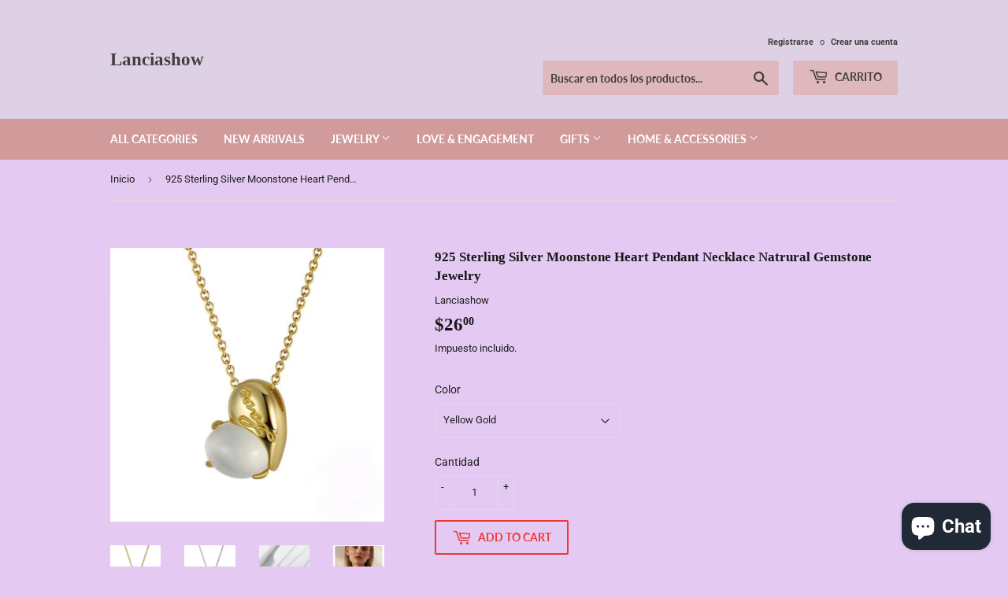

--- FILE ---
content_type: text/html; charset=utf-8
request_url: https://lanciashow.com/es/products/925-sterling-silver-moonstone-heart-pendant-necklace-natrural-gemstone-jewelry
body_size: 70785
content:
<!doctype html>
<html class="no-touch no-js">
<head>
	<!-- Added by AVADA SEO Suite -->
	

<meta name="twitter:image" content="http://lanciashow.com/cdn/shop/products/O1CN013wRmUG1sxYxvBaike__2209378475833-0-cib.jpg?v=1763199984">
    
<script>window.FPConfig = {};window.FPConfig.ignoreKeywords=["https://cdn.shopifycdn.net/s/files/1/0278/4057/7639/files/13873731525_482868767_8cf28232-a1dc-4b92-88da-09870f106728_1296x.jpg?v=1666164611","https://cdn.shopifycdn.net/s/files/1/0278/4057/7639/files/13393757771_482868767_987b731e-e515-4846-a3a1-4ae67a59e709_1296x.jpg?v=1666164641","https://cdn.shopifycdn.net/s/files/1/0278/4057/7639/files/14993000304_482868767_8f99250a-0875-4a82-be7e-96330c817d49_1296x.jpg?v=1666164656","https://cdn.shopifycdn.net/s/files/1/0278/4057/7639/files/9282509469_514610680_1296x.jpg?v=1666166178","https://cdn.shopifycdn.net/s/files/1/0278/4057/7639/files/10881967243_514610680a_1296x.jpg?v=1666166249","https://cdn.shopifycdn.net/s/files/1/0278/4057/7639/files/8574873941_514610680a_da83377e-8091-417b-94a1-494abc867296_1296x.jpg?v=1666166315","https://cdn.shopifycdn.net/s/files/1/0278/4057/7639/files/O1CN01ZyuCZG1KUWvMcNkmH__2902071167-0-cib_6627352a-6182-427f-ac27-15fdb18ce8de_1080x.jpg?v=1656908235","https://cdn.shopifycdn.net/s/files/1/0278/4057/7639/files/O1CN01XVtLOy1sxYwFm586N__2209378475833-0-cib_1080x.jpg?v=1665731536","https://cdn.shopifycdn.net/s/files/1/0278/4057/7639/files/O1CN01OEg3ck1KUWuxP0hGg__2902071167-0-cib_1080x.jpg?v=1665731729","https://cdn.shopifycdn.net/s/files/1/0278/4057/7639/files/O1CN01DpUwc01sxYyEfMF15__2209378475833-0-cib_1080x.jpg?v=1665731801","https://cdn.shopifycdn.net/s/files/1/0278/4057/7639/files/O1CN01fsBRau1sxYyTxzxZs__2209378475833-0-cib_1296x.jpg?v=1665731853","","/cart","/account","/logout"]</script><link rel="canonical" href="https://lanciashow.com/es/products/925-sterling-silver-moonstone-heart-pendant-necklace-natrural-gemstone-jewelry"><script>
  const avadaLightJsExclude = ['cdn.nfcube.com', 'assets/ecom.js', 'variant-title-king', 'linked_options_variants', 'smile-loader.js', 'smart-product-filter-search', 'rivo-loyalty-referrals', 'avada-cookie-consent', 'consentmo-gdpr', 'quinn', 'pandectes'];
  const avadaLightJsInclude = ['https://www.googletagmanager.com/', 'https://connect.facebook.net/', 'https://business-api.tiktok.com/', 'https://static.klaviyo.com/'];
  window.AVADA_SPEED_BLACKLIST = avadaLightJsInclude.map(item => new RegExp(item, 'i'));
  window.AVADA_SPEED_WHITELIST = avadaLightJsExclude.map(item => new RegExp(item, 'i'));
</script>

<script>
  const isSpeedUpEnable = !0 || Date.now() < 0;
  if (isSpeedUpEnable) {
    const avadaSpeedUp=1;
    if(isSpeedUpEnable) {
  function _0x55aa(_0x575858,_0x2fd0be){const _0x30a92f=_0x1cb5();return _0x55aa=function(_0x4e8b41,_0xcd1690){_0x4e8b41=_0x4e8b41-(0xb5e+0xd*0x147+-0x1b1a);let _0x1c09f7=_0x30a92f[_0x4e8b41];return _0x1c09f7;},_0x55aa(_0x575858,_0x2fd0be);}(function(_0x4ad4dc,_0x42545f){const _0x5c7741=_0x55aa,_0x323f4d=_0x4ad4dc();while(!![]){try{const _0x588ea5=parseInt(_0x5c7741(0x10c))/(0xb6f+-0x1853+0xce5)*(-parseInt(_0x5c7741(0x157))/(-0x2363*0x1+0x1dd4+0x591*0x1))+-parseInt(_0x5c7741(0x171))/(0x269b+-0xeb+-0xf*0x283)*(parseInt(_0x5c7741(0x116))/(0x2e1+0x1*0x17b3+-0x110*0x19))+-parseInt(_0x5c7741(0x147))/(-0x1489+-0x312*0x6+0x26fa*0x1)+-parseInt(_0x5c7741(0xfa))/(-0x744+0x1*0xb5d+-0x413)*(-parseInt(_0x5c7741(0x102))/(-0x1e87+0x9e*-0x16+0x2c22))+parseInt(_0x5c7741(0x136))/(0x1e2d+0x1498+-0x1a3*0x1f)+parseInt(_0x5c7741(0x16e))/(0x460+0x1d96+0x3*-0xb4f)*(-parseInt(_0x5c7741(0xe3))/(-0x9ca+-0x1*-0x93f+0x1*0x95))+parseInt(_0x5c7741(0xf8))/(-0x1f73*0x1+0x6*-0x510+0x3dde);if(_0x588ea5===_0x42545f)break;else _0x323f4d['push'](_0x323f4d['shift']());}catch(_0x5d6d7e){_0x323f4d['push'](_0x323f4d['shift']());}}}(_0x1cb5,-0x193549+0x5dc3*-0x31+-0x2f963*-0x13),(function(){const _0x5cb2b4=_0x55aa,_0x23f9e9={'yXGBq':function(_0x237aef,_0x385938){return _0x237aef!==_0x385938;},'XduVF':function(_0x21018d,_0x56ff60){return _0x21018d===_0x56ff60;},'RChnz':_0x5cb2b4(0xf4)+_0x5cb2b4(0xe9)+_0x5cb2b4(0x14a),'TAsuR':function(_0xe21eca,_0x33e114){return _0xe21eca%_0x33e114;},'EvLYw':function(_0x1326ad,_0x261d04){return _0x1326ad!==_0x261d04;},'nnhAQ':_0x5cb2b4(0x107),'swpMF':_0x5cb2b4(0x16d),'plMMu':_0x5cb2b4(0xe8)+_0x5cb2b4(0x135),'PqBPA':function(_0x2ba85c,_0x35b541){return _0x2ba85c<_0x35b541;},'NKPCA':_0x5cb2b4(0xfc),'TINqh':function(_0x4116e3,_0x3ffd02,_0x2c8722){return _0x4116e3(_0x3ffd02,_0x2c8722);},'BAueN':_0x5cb2b4(0x120),'NgloT':_0x5cb2b4(0x14c),'ThSSU':function(_0xeb212a,_0x4341c1){return _0xeb212a+_0x4341c1;},'lDDHN':function(_0x4a1a48,_0x45ebfb){return _0x4a1a48 instanceof _0x45ebfb;},'toAYB':function(_0xcf0fa9,_0xf5fa6a){return _0xcf0fa9 instanceof _0xf5fa6a;},'VMiyW':function(_0x5300e4,_0x44e0f4){return _0x5300e4(_0x44e0f4);},'iyhbw':_0x5cb2b4(0x119),'zuWfR':function(_0x19c3e4,_0x4ee6e8){return _0x19c3e4<_0x4ee6e8;},'vEmrv':function(_0xd798cf,_0x5ea2dd){return _0xd798cf!==_0x5ea2dd;},'yxERj':function(_0x24b03b,_0x5aa292){return _0x24b03b||_0x5aa292;},'MZpwM':_0x5cb2b4(0x110)+_0x5cb2b4(0x109)+'pt','IeUHK':function(_0x5a4c7e,_0x2edf70){return _0x5a4c7e-_0x2edf70;},'Idvge':function(_0x3b526e,_0x36b469){return _0x3b526e<_0x36b469;},'qRwfm':_0x5cb2b4(0x16b)+_0x5cb2b4(0xf1),'CvXDN':function(_0x4b4208,_0x1db216){return _0x4b4208<_0x1db216;},'acPIM':function(_0x7d44b7,_0x3020d2){return _0x7d44b7(_0x3020d2);},'MyLMO':function(_0x22d4b2,_0xe7a6a0){return _0x22d4b2<_0xe7a6a0;},'boDyh':function(_0x176992,_0x346381,_0xab7fc){return _0x176992(_0x346381,_0xab7fc);},'ZANXD':_0x5cb2b4(0x10f)+_0x5cb2b4(0x12a)+_0x5cb2b4(0x142),'CXwRZ':_0x5cb2b4(0x123)+_0x5cb2b4(0x15f),'AuMHM':_0x5cb2b4(0x161),'KUuFZ':_0x5cb2b4(0xe6),'MSwtw':_0x5cb2b4(0x13a),'ERvPB':_0x5cb2b4(0x134),'ycTDj':_0x5cb2b4(0x15b),'Tvhir':_0x5cb2b4(0x154)},_0x469be1=_0x23f9e9[_0x5cb2b4(0x153)],_0x36fe07={'blacklist':window[_0x5cb2b4(0x11f)+_0x5cb2b4(0x115)+'T'],'whitelist':window[_0x5cb2b4(0x11f)+_0x5cb2b4(0x13e)+'T']},_0x26516a={'blacklisted':[]},_0x34e4a6=(_0x2be2f5,_0x25b3b2)=>{const _0x80dd2=_0x5cb2b4;if(_0x2be2f5&&(!_0x25b3b2||_0x23f9e9[_0x80dd2(0x13b)](_0x25b3b2,_0x469be1))&&(!_0x36fe07[_0x80dd2(0x170)]||_0x36fe07[_0x80dd2(0x170)][_0x80dd2(0x151)](_0xa5c7cf=>_0xa5c7cf[_0x80dd2(0x12b)](_0x2be2f5)))&&(!_0x36fe07[_0x80dd2(0x165)]||_0x36fe07[_0x80dd2(0x165)][_0x80dd2(0x156)](_0x4e2570=>!_0x4e2570[_0x80dd2(0x12b)](_0x2be2f5)))&&_0x23f9e9[_0x80dd2(0xf7)](avadaSpeedUp,0x5*0x256+-0x1*0x66c+-0x542+0.5)&&_0x2be2f5[_0x80dd2(0x137)](_0x23f9e9[_0x80dd2(0xe7)])){const _0x413c89=_0x2be2f5[_0x80dd2(0x16c)];return _0x23f9e9[_0x80dd2(0xf7)](_0x23f9e9[_0x80dd2(0x11e)](_0x413c89,-0x1deb*-0x1+0xf13+-0x2cfc),0x1176+-0x78b*0x5+0x1441);}return _0x2be2f5&&(!_0x25b3b2||_0x23f9e9[_0x80dd2(0xed)](_0x25b3b2,_0x469be1))&&(!_0x36fe07[_0x80dd2(0x170)]||_0x36fe07[_0x80dd2(0x170)][_0x80dd2(0x151)](_0x3d689d=>_0x3d689d[_0x80dd2(0x12b)](_0x2be2f5)))&&(!_0x36fe07[_0x80dd2(0x165)]||_0x36fe07[_0x80dd2(0x165)][_0x80dd2(0x156)](_0x26a7b3=>!_0x26a7b3[_0x80dd2(0x12b)](_0x2be2f5)));},_0x11462f=function(_0x42927f){const _0x346823=_0x5cb2b4,_0x5426ae=_0x42927f[_0x346823(0x159)+'te'](_0x23f9e9[_0x346823(0x14e)]);return _0x36fe07[_0x346823(0x170)]&&_0x36fe07[_0x346823(0x170)][_0x346823(0x156)](_0x107b0d=>!_0x107b0d[_0x346823(0x12b)](_0x5426ae))||_0x36fe07[_0x346823(0x165)]&&_0x36fe07[_0x346823(0x165)][_0x346823(0x151)](_0x1e7160=>_0x1e7160[_0x346823(0x12b)](_0x5426ae));},_0x39299f=new MutationObserver(_0x45c995=>{const _0x21802a=_0x5cb2b4,_0x3bc801={'mafxh':function(_0x6f9c57,_0x229989){const _0x9d39b1=_0x55aa;return _0x23f9e9[_0x9d39b1(0xf7)](_0x6f9c57,_0x229989);},'SrchE':_0x23f9e9[_0x21802a(0xe2)],'pvjbV':_0x23f9e9[_0x21802a(0xf6)]};for(let _0x333494=-0x7d7+-0x893+0x106a;_0x23f9e9[_0x21802a(0x158)](_0x333494,_0x45c995[_0x21802a(0x16c)]);_0x333494++){const {addedNodes:_0x1b685b}=_0x45c995[_0x333494];for(let _0x2f087=0x1f03+0x84b+0x1*-0x274e;_0x23f9e9[_0x21802a(0x158)](_0x2f087,_0x1b685b[_0x21802a(0x16c)]);_0x2f087++){const _0x4e5bac=_0x1b685b[_0x2f087];if(_0x23f9e9[_0x21802a(0xf7)](_0x4e5bac[_0x21802a(0x121)],-0x1f3a+-0x1*0x1b93+-0x3*-0x139a)&&_0x23f9e9[_0x21802a(0xf7)](_0x4e5bac[_0x21802a(0x152)],_0x23f9e9[_0x21802a(0xe0)])){const _0x5d9a67=_0x4e5bac[_0x21802a(0x107)],_0x3fb522=_0x4e5bac[_0x21802a(0x16d)];if(_0x23f9e9[_0x21802a(0x103)](_0x34e4a6,_0x5d9a67,_0x3fb522)){_0x26516a[_0x21802a(0x160)+'d'][_0x21802a(0x128)]([_0x4e5bac,_0x4e5bac[_0x21802a(0x16d)]]),_0x4e5bac[_0x21802a(0x16d)]=_0x469be1;const _0x1e52da=function(_0x2c95ff){const _0x359b13=_0x21802a;if(_0x3bc801[_0x359b13(0x118)](_0x4e5bac[_0x359b13(0x159)+'te'](_0x3bc801[_0x359b13(0x166)]),_0x469be1))_0x2c95ff[_0x359b13(0x112)+_0x359b13(0x150)]();_0x4e5bac[_0x359b13(0xec)+_0x359b13(0x130)](_0x3bc801[_0x359b13(0xe4)],_0x1e52da);};_0x4e5bac[_0x21802a(0x12d)+_0x21802a(0x163)](_0x23f9e9[_0x21802a(0xf6)],_0x1e52da),_0x4e5bac[_0x21802a(0x12c)+_0x21802a(0x131)]&&_0x4e5bac[_0x21802a(0x12c)+_0x21802a(0x131)][_0x21802a(0x11a)+'d'](_0x4e5bac);}}}}});_0x39299f[_0x5cb2b4(0x105)](document[_0x5cb2b4(0x10b)+_0x5cb2b4(0x16a)],{'childList':!![],'subtree':!![]});const _0x2910a9=/[|\\{}()\[\]^$+*?.]/g,_0xa9f173=function(..._0x1baa33){const _0x3053cc=_0x5cb2b4,_0x2e6f61={'mMWha':function(_0x158c76,_0x5c404b){const _0x25a05c=_0x55aa;return _0x23f9e9[_0x25a05c(0xf7)](_0x158c76,_0x5c404b);},'BXirI':_0x23f9e9[_0x3053cc(0x141)],'COGok':function(_0x421bf7,_0x55453a){const _0x4fd417=_0x3053cc;return _0x23f9e9[_0x4fd417(0x167)](_0x421bf7,_0x55453a);},'XLSAp':function(_0x193984,_0x35c446){const _0x5bbecf=_0x3053cc;return _0x23f9e9[_0x5bbecf(0xed)](_0x193984,_0x35c446);},'EygRw':function(_0xfbb69c,_0x21b15d){const _0xe5c840=_0x3053cc;return _0x23f9e9[_0xe5c840(0x104)](_0xfbb69c,_0x21b15d);},'xZuNx':_0x23f9e9[_0x3053cc(0x139)],'SBUaW':function(_0x5739bf,_0x2c2fab){const _0x42cbb1=_0x3053cc;return _0x23f9e9[_0x42cbb1(0x172)](_0x5739bf,_0x2c2fab);},'EAoTR':function(_0x123b29,_0x5b29bf){const _0x2828d2=_0x3053cc;return _0x23f9e9[_0x2828d2(0x11d)](_0x123b29,_0x5b29bf);},'cdYdq':_0x23f9e9[_0x3053cc(0x14e)],'WzJcf':_0x23f9e9[_0x3053cc(0xe2)],'nytPK':function(_0x53f733,_0x4ad021){const _0x4f0333=_0x3053cc;return _0x23f9e9[_0x4f0333(0x148)](_0x53f733,_0x4ad021);},'oUrHG':_0x23f9e9[_0x3053cc(0x14d)],'dnxjX':function(_0xed6b5f,_0x573f55){const _0x57aa03=_0x3053cc;return _0x23f9e9[_0x57aa03(0x15a)](_0xed6b5f,_0x573f55);}};_0x23f9e9[_0x3053cc(0x15d)](_0x1baa33[_0x3053cc(0x16c)],-0x1a3*-0x9+-0xf9*0xb+-0x407*0x1)?(_0x36fe07[_0x3053cc(0x170)]=[],_0x36fe07[_0x3053cc(0x165)]=[]):(_0x36fe07[_0x3053cc(0x170)]&&(_0x36fe07[_0x3053cc(0x170)]=_0x36fe07[_0x3053cc(0x170)][_0x3053cc(0x106)](_0xa8e001=>_0x1baa33[_0x3053cc(0x156)](_0x4a8a28=>{const _0x2e425b=_0x3053cc;if(_0x2e6f61[_0x2e425b(0x111)](typeof _0x4a8a28,_0x2e6f61[_0x2e425b(0x155)]))return!_0xa8e001[_0x2e425b(0x12b)](_0x4a8a28);else{if(_0x2e6f61[_0x2e425b(0xeb)](_0x4a8a28,RegExp))return _0x2e6f61[_0x2e425b(0x145)](_0xa8e001[_0x2e425b(0xdf)](),_0x4a8a28[_0x2e425b(0xdf)]());}}))),_0x36fe07[_0x3053cc(0x165)]&&(_0x36fe07[_0x3053cc(0x165)]=[..._0x36fe07[_0x3053cc(0x165)],..._0x1baa33[_0x3053cc(0xff)](_0x4e4c02=>{const _0x7c755c=_0x3053cc;if(_0x23f9e9[_0x7c755c(0xf7)](typeof _0x4e4c02,_0x23f9e9[_0x7c755c(0x141)])){const _0x932437=_0x4e4c02[_0x7c755c(0xea)](_0x2910a9,_0x23f9e9[_0x7c755c(0x16f)]),_0x34e686=_0x23f9e9[_0x7c755c(0xf0)](_0x23f9e9[_0x7c755c(0xf0)]('.*',_0x932437),'.*');if(_0x36fe07[_0x7c755c(0x165)][_0x7c755c(0x156)](_0x21ef9a=>_0x21ef9a[_0x7c755c(0xdf)]()!==_0x34e686[_0x7c755c(0xdf)]()))return new RegExp(_0x34e686);}else{if(_0x23f9e9[_0x7c755c(0x117)](_0x4e4c02,RegExp)){if(_0x36fe07[_0x7c755c(0x165)][_0x7c755c(0x156)](_0x5a3f09=>_0x5a3f09[_0x7c755c(0xdf)]()!==_0x4e4c02[_0x7c755c(0xdf)]()))return _0x4e4c02;}}return null;})[_0x3053cc(0x106)](Boolean)]));const _0x3eeb55=document[_0x3053cc(0x11b)+_0x3053cc(0x10e)](_0x23f9e9[_0x3053cc(0xf0)](_0x23f9e9[_0x3053cc(0xf0)](_0x23f9e9[_0x3053cc(0x122)],_0x469be1),'"]'));for(let _0xf831f7=-0x21aa+-0x1793+0x393d*0x1;_0x23f9e9[_0x3053cc(0x14b)](_0xf831f7,_0x3eeb55[_0x3053cc(0x16c)]);_0xf831f7++){const _0x5868cb=_0x3eeb55[_0xf831f7];_0x23f9e9[_0x3053cc(0x132)](_0x11462f,_0x5868cb)&&(_0x26516a[_0x3053cc(0x160)+'d'][_0x3053cc(0x128)]([_0x5868cb,_0x23f9e9[_0x3053cc(0x14d)]]),_0x5868cb[_0x3053cc(0x12c)+_0x3053cc(0x131)][_0x3053cc(0x11a)+'d'](_0x5868cb));}let _0xdf8cd0=-0x17da+0x2461+-0xc87*0x1;[..._0x26516a[_0x3053cc(0x160)+'d']][_0x3053cc(0x10d)](([_0x226aeb,_0x33eaa7],_0xe33bca)=>{const _0x2aa7bf=_0x3053cc;if(_0x2e6f61[_0x2aa7bf(0x143)](_0x11462f,_0x226aeb)){const _0x41da0d=document[_0x2aa7bf(0x11c)+_0x2aa7bf(0x131)](_0x2e6f61[_0x2aa7bf(0x127)]);for(let _0x6784c7=0xd7b+-0xaa5+-0x2d6;_0x2e6f61[_0x2aa7bf(0x164)](_0x6784c7,_0x226aeb[_0x2aa7bf(0xe5)][_0x2aa7bf(0x16c)]);_0x6784c7++){const _0x4ca758=_0x226aeb[_0x2aa7bf(0xe5)][_0x6784c7];_0x2e6f61[_0x2aa7bf(0x12f)](_0x4ca758[_0x2aa7bf(0x133)],_0x2e6f61[_0x2aa7bf(0x13f)])&&_0x2e6f61[_0x2aa7bf(0x145)](_0x4ca758[_0x2aa7bf(0x133)],_0x2e6f61[_0x2aa7bf(0x100)])&&_0x41da0d[_0x2aa7bf(0xe1)+'te'](_0x4ca758[_0x2aa7bf(0x133)],_0x226aeb[_0x2aa7bf(0xe5)][_0x6784c7][_0x2aa7bf(0x12e)]);}_0x41da0d[_0x2aa7bf(0xe1)+'te'](_0x2e6f61[_0x2aa7bf(0x13f)],_0x226aeb[_0x2aa7bf(0x107)]),_0x41da0d[_0x2aa7bf(0xe1)+'te'](_0x2e6f61[_0x2aa7bf(0x100)],_0x2e6f61[_0x2aa7bf(0x101)](_0x33eaa7,_0x2e6f61[_0x2aa7bf(0x126)])),document[_0x2aa7bf(0x113)][_0x2aa7bf(0x146)+'d'](_0x41da0d),_0x26516a[_0x2aa7bf(0x160)+'d'][_0x2aa7bf(0x162)](_0x2e6f61[_0x2aa7bf(0x13d)](_0xe33bca,_0xdf8cd0),-0x105d*0x2+0x1*-0xeaa+0x2f65),_0xdf8cd0++;}}),_0x36fe07[_0x3053cc(0x170)]&&_0x23f9e9[_0x3053cc(0xf3)](_0x36fe07[_0x3053cc(0x170)][_0x3053cc(0x16c)],0x10f2+-0x1a42+0x951)&&_0x39299f[_0x3053cc(0x15c)]();},_0x4c2397=document[_0x5cb2b4(0x11c)+_0x5cb2b4(0x131)],_0x573f89={'src':Object[_0x5cb2b4(0x14f)+_0x5cb2b4(0xfd)+_0x5cb2b4(0x144)](HTMLScriptElement[_0x5cb2b4(0xf9)],_0x23f9e9[_0x5cb2b4(0x14e)]),'type':Object[_0x5cb2b4(0x14f)+_0x5cb2b4(0xfd)+_0x5cb2b4(0x144)](HTMLScriptElement[_0x5cb2b4(0xf9)],_0x23f9e9[_0x5cb2b4(0xe2)])};document[_0x5cb2b4(0x11c)+_0x5cb2b4(0x131)]=function(..._0x4db605){const _0x1480b5=_0x5cb2b4,_0x3a6982={'KNNxG':function(_0x32fa39,_0x2a57e4,_0x3cc08f){const _0x5ead12=_0x55aa;return _0x23f9e9[_0x5ead12(0x169)](_0x32fa39,_0x2a57e4,_0x3cc08f);}};if(_0x23f9e9[_0x1480b5(0x13b)](_0x4db605[-0x4*-0x376+0x4*0x2f+-0xe94][_0x1480b5(0x140)+'e'](),_0x23f9e9[_0x1480b5(0x139)]))return _0x4c2397[_0x1480b5(0x114)](document)(..._0x4db605);const _0x2f091d=_0x4c2397[_0x1480b5(0x114)](document)(..._0x4db605);try{Object[_0x1480b5(0xf2)+_0x1480b5(0x149)](_0x2f091d,{'src':{..._0x573f89[_0x1480b5(0x107)],'set'(_0x3ae2bc){const _0x5d6fdc=_0x1480b5;_0x3a6982[_0x5d6fdc(0x129)](_0x34e4a6,_0x3ae2bc,_0x2f091d[_0x5d6fdc(0x16d)])&&_0x573f89[_0x5d6fdc(0x16d)][_0x5d6fdc(0x10a)][_0x5d6fdc(0x125)](this,_0x469be1),_0x573f89[_0x5d6fdc(0x107)][_0x5d6fdc(0x10a)][_0x5d6fdc(0x125)](this,_0x3ae2bc);}},'type':{..._0x573f89[_0x1480b5(0x16d)],'get'(){const _0x436e9e=_0x1480b5,_0x4b63b9=_0x573f89[_0x436e9e(0x16d)][_0x436e9e(0xfb)][_0x436e9e(0x125)](this);if(_0x23f9e9[_0x436e9e(0xf7)](_0x4b63b9,_0x469be1)||_0x23f9e9[_0x436e9e(0x103)](_0x34e4a6,this[_0x436e9e(0x107)],_0x4b63b9))return null;return _0x4b63b9;},'set'(_0x174ea3){const _0x1dff57=_0x1480b5,_0xa2fd13=_0x23f9e9[_0x1dff57(0x103)](_0x34e4a6,_0x2f091d[_0x1dff57(0x107)],_0x2f091d[_0x1dff57(0x16d)])?_0x469be1:_0x174ea3;_0x573f89[_0x1dff57(0x16d)][_0x1dff57(0x10a)][_0x1dff57(0x125)](this,_0xa2fd13);}}}),_0x2f091d[_0x1480b5(0xe1)+'te']=function(_0x5b0870,_0x8c60d5){const _0xab22d4=_0x1480b5;if(_0x23f9e9[_0xab22d4(0xf7)](_0x5b0870,_0x23f9e9[_0xab22d4(0xe2)])||_0x23f9e9[_0xab22d4(0xf7)](_0x5b0870,_0x23f9e9[_0xab22d4(0x14e)]))_0x2f091d[_0x5b0870]=_0x8c60d5;else HTMLScriptElement[_0xab22d4(0xf9)][_0xab22d4(0xe1)+'te'][_0xab22d4(0x125)](_0x2f091d,_0x5b0870,_0x8c60d5);};}catch(_0x5a9461){console[_0x1480b5(0x168)](_0x23f9e9[_0x1480b5(0xef)],_0x5a9461);}return _0x2f091d;};const _0x5883c5=[_0x23f9e9[_0x5cb2b4(0xfe)],_0x23f9e9[_0x5cb2b4(0x13c)],_0x23f9e9[_0x5cb2b4(0xf5)],_0x23f9e9[_0x5cb2b4(0x15e)],_0x23f9e9[_0x5cb2b4(0x138)],_0x23f9e9[_0x5cb2b4(0x124)]],_0x4ab8d2=_0x5883c5[_0x5cb2b4(0xff)](_0x439d08=>{return{'type':_0x439d08,'listener':()=>_0xa9f173(),'options':{'passive':!![]}};});_0x4ab8d2[_0x5cb2b4(0x10d)](_0x4d3535=>{const _0x3882ab=_0x5cb2b4;document[_0x3882ab(0x12d)+_0x3882ab(0x163)](_0x4d3535[_0x3882ab(0x16d)],_0x4d3535[_0x3882ab(0xee)],_0x4d3535[_0x3882ab(0x108)]);});}()));function _0x1cb5(){const _0x15f8e0=['ault','some','tagName','CXwRZ','wheel','BXirI','every','6lYvYYX','PqBPA','getAttribu','IeUHK','touchstart','disconnect','Idvge','ERvPB','/blocked','blackliste','keydown','splice','stener','SBUaW','whitelist','SrchE','toAYB','warn','boDyh','ement','script[typ','length','type','346347wGqEBH','NgloT','blacklist','33OVoYHk','zuWfR','toString','NKPCA','setAttribu','swpMF','230EEqEiq','pvjbV','attributes','mousemove','RChnz','beforescri','y.com/exte','replace','COGok','removeEven','EvLYw','listener','ZANXD','ThSSU','e="','defineProp','MyLMO','cdn.shopif','MSwtw','plMMu','XduVF','22621984JRJQxz','prototype','8818116NVbcZr','get','SCRIPT','ertyDescri','AuMHM','map','WzJcf','nytPK','7kiZatp','TINqh','VMiyW','observe','filter','src','options','n/javascri','set','documentEl','478083wuqgQV','forEach','torAll','Avada cann','applicatio','mMWha','preventDef','head','bind','D_BLACKLIS','75496skzGVx','lDDHN','mafxh','script','removeChil','querySelec','createElem','vEmrv','TAsuR','AVADA_SPEE','string','nodeType','qRwfm','javascript','Tvhir','call','oUrHG','xZuNx','push','KNNxG','ot lazy lo','test','parentElem','addEventLi','value','EAoTR','tListener','ent','acPIM','name','touchmove','ptexecute','6968312SmqlIb','includes','ycTDj','iyhbw','touchend','yXGBq','KUuFZ','dnxjX','D_WHITELIS','cdYdq','toLowerCas','BAueN','ad script','EygRw','ptor','XLSAp','appendChil','4975500NoPAFA','yxERj','erties','nsions','CvXDN','\$&','MZpwM','nnhAQ','getOwnProp'];_0x1cb5=function(){return _0x15f8e0;};return _0x1cb5();}
}
    class LightJsLoader{constructor(e){this.jQs=[],this.listener=this.handleListener.bind(this,e),this.scripts=["default","defer","async"].reduce(((e,t)=>({...e,[t]:[]})),{});const t=this;e.forEach((e=>window.addEventListener(e,t.listener,{passive:!0})))}handleListener(e){const t=this;return e.forEach((e=>window.removeEventListener(e,t.listener))),"complete"===document.readyState?this.handleDOM():document.addEventListener("readystatechange",(e=>{if("complete"===e.target.readyState)return setTimeout(t.handleDOM.bind(t),1)}))}async handleDOM(){this.suspendEvent(),this.suspendJQuery(),this.findScripts(),this.preloadScripts();for(const e of Object.keys(this.scripts))await this.replaceScripts(this.scripts[e]);for(const e of["DOMContentLoaded","readystatechange"])await this.requestRepaint(),document.dispatchEvent(new Event("lightJS-"+e));document.lightJSonreadystatechange&&document.lightJSonreadystatechange();for(const e of["DOMContentLoaded","load"])await this.requestRepaint(),window.dispatchEvent(new Event("lightJS-"+e));await this.requestRepaint(),window.lightJSonload&&window.lightJSonload(),await this.requestRepaint(),this.jQs.forEach((e=>e(window).trigger("lightJS-jquery-load"))),window.dispatchEvent(new Event("lightJS-pageshow")),await this.requestRepaint(),window.lightJSonpageshow&&window.lightJSonpageshow()}async requestRepaint(){return new Promise((e=>requestAnimationFrame(e)))}findScripts(){document.querySelectorAll("script[type=lightJs]").forEach((e=>{e.hasAttribute("src")?e.hasAttribute("async")&&e.async?this.scripts.async.push(e):e.hasAttribute("defer")&&e.defer?this.scripts.defer.push(e):this.scripts.default.push(e):this.scripts.default.push(e)}))}preloadScripts(){const e=this,t=Object.keys(this.scripts).reduce(((t,n)=>[...t,...e.scripts[n]]),[]),n=document.createDocumentFragment();t.forEach((e=>{const t=e.getAttribute("src");if(!t)return;const s=document.createElement("link");s.href=t,s.rel="preload",s.as="script",n.appendChild(s)})),document.head.appendChild(n)}async replaceScripts(e){let t;for(;t=e.shift();)await this.requestRepaint(),new Promise((e=>{const n=document.createElement("script");[...t.attributes].forEach((e=>{"type"!==e.nodeName&&n.setAttribute(e.nodeName,e.nodeValue)})),t.hasAttribute("src")?(n.addEventListener("load",e),n.addEventListener("error",e)):(n.text=t.text,e()),t.parentNode.replaceChild(n,t)}))}suspendEvent(){const e={};[{obj:document,name:"DOMContentLoaded"},{obj:window,name:"DOMContentLoaded"},{obj:window,name:"load"},{obj:window,name:"pageshow"},{obj:document,name:"readystatechange"}].map((t=>function(t,n){function s(n){return e[t].list.indexOf(n)>=0?"lightJS-"+n:n}e[t]||(e[t]={list:[n],add:t.addEventListener,remove:t.removeEventListener},t.addEventListener=(...n)=>{n[0]=s(n[0]),e[t].add.apply(t,n)},t.removeEventListener=(...n)=>{n[0]=s(n[0]),e[t].remove.apply(t,n)})}(t.obj,t.name))),[{obj:document,name:"onreadystatechange"},{obj:window,name:"onpageshow"}].map((e=>function(e,t){let n=e[t];Object.defineProperty(e,t,{get:()=>n||function(){},set:s=>{e["lightJS"+t]=n=s}})}(e.obj,e.name)))}suspendJQuery(){const e=this;let t=window.jQuery;Object.defineProperty(window,"jQuery",{get:()=>t,set(n){if(!n||!n.fn||!e.jQs.includes(n))return void(t=n);n.fn.ready=n.fn.init.prototype.ready=e=>{e.bind(document)(n)};const s=n.fn.on;n.fn.on=n.fn.init.prototype.on=function(...e){if(window!==this[0])return s.apply(this,e),this;const t=e=>e.split(" ").map((e=>"load"===e||0===e.indexOf("load.")?"lightJS-jquery-load":e)).join(" ");return"string"==typeof e[0]||e[0]instanceof String?(e[0]=t(e[0]),s.apply(this,e),this):("object"==typeof e[0]&&Object.keys(e[0]).forEach((n=>{delete Object.assign(e[0],{[t(n)]:e[0][n]})[n]})),s.apply(this,e),this)},e.jQs.push(n),t=n}})}}
new LightJsLoader(["keydown","mousemove","touchend","touchmove","touchstart","wheel"]);
  }
</script><!-- meta basic type product --><!-- meta basic type collection --><!-- meta basic type article -->


<!-- Added by AVADA SEO Suite: Product Structured Data -->
<script type="application/ld+json">{
"@context": "https://schema.org/",
"@type": "Product",
"@id": "https://lanciashow.com/es/products/925-sterling-silver-moonstone-heart-pendant-necklace-natrural-gemstone-jewelry",
"name": "925 Sterling Silver Moonstone Heart Pendant Necklace Natrural Gemstone Jewelry",
"description": "Brand Name: LanciashowNecklace Type: Heart Pendant NecklaceGender: WomenMain Stone: Natrual MoonstoneMetals Type: 100% 925 SilverMetal Stamp: 925Occasion: Office, CasualShape/pattern: RoundStyle: TrendyModel Number: DGMN08Is Customized: YesFine or Fashion: FineNecklace Weight: 2.80gColor: 14K Yellow Gold/White GoldService: Retail, Wholesale&amp;amp; Drop Shipping ",
"brand": {
  "@type": "Brand",
  "name": "Lanciashow"
},
"offers": {
  "@type": "Offer",
  "price": "26.0",
  "priceCurrency": "USD",
  "itemCondition": "https://schema.org/NewCondition",
  "availability": "https://schema.org/InStock",
  "url": "https://lanciashow.com/es/products/925-sterling-silver-moonstone-heart-pendant-necklace-natrural-gemstone-jewelry"
},
"image": [
  "https://lanciashow.com/cdn/shop/products/O1CN013wRmUG1sxYxvBaike__2209378475833-0-cib.jpg?v=1763199984",
  "https://lanciashow.com/cdn/shop/products/O1CN01BBYaaG1Bs2iIlOpMn__0-0-cib.jpg?v=1763199986",
  "https://lanciashow.com/cdn/shop/products/O1CN01FXFm181sxYyJ5UXHL__2209378475833-0-cib.jpg?v=1763199987",
  "https://lanciashow.com/cdn/shop/products/O1CN01ALDLBM1sxYyDA3rso__2209378475833-0-cib.jpg?v=1763199988"
],
"releaseDate": "2021-12-16 14:40:53 +0800",
"sku": "",
"mpn": ""}</script>
<!-- /Added by AVADA SEO Suite --><!-- Added by AVADA SEO Suite: Breadcrumb Structured Data  -->
<script type="application/ld+json">{
  "@context": "https://schema.org",
  "@type": "BreadcrumbList",
  "itemListElement": [{
    "@type": "ListItem",
    "position": 1,
    "name": "Home",
    "item": "https://lanciashow.com"
  }, {
    "@type": "ListItem",
    "position": 2,
    "name": "925 Sterling Silver Moonstone Heart Pendant Necklace Natrural Gemstone Jewelry",
    "item": "https://lanciashow.com/es/products/925-sterling-silver-moonstone-heart-pendant-necklace-natrural-gemstone-jewelry"
  }]
}
</script>
<!-- Added by AVADA SEO Suite -->


	<!-- /Added by AVADA SEO Suite -->
  <meta name="p:domain_verify" content="5efe8294f4a38955360eb616473c7fde"/>
  <script>(function(H){H.className=H.className.replace(/\bno-js\b/,'js')})(document.documentElement)</script>
  <!-- Basic page needs ================================================== -->
  <meta charset="utf-8">
  <meta http-equiv="X-UA-Compatible" content="IE=edge,chrome=1">
<meta name="baidu-site-verification" content="codeva-XORUWoCrqH" />
  
  <link rel="shortcut icon" href="//lanciashow.com/cdn/shop/files/business-people-walking-in-city_32x32.jpg?v=1614315186" type="image/png" />
  
<meta name="norton-safeweb-site-verification" content="udnjk549hsqb65ig2beje2ebsuno2xhi6dp06aryej9lc1se4r64mnrmy7ndqpqvwjfbp4fw28s0bju601ie90d2nb5e7dko654pcigh7nw74iiai5b4uizdl1m8znv-" />
  <!-- Title and description ================================================== -->
  <title>
  925 Sterling Silver Moonstone Heart Pendant Necklace &ndash; Lanciashow
  </title>
<meta name="facebook-domain-verification" content="czh8y84z7lvgabxu5bt1kgjpcpwisy" />
  
    <meta name="description" content="Brand Name: Lanciashow Necklace Type: Heart Pendant Necklace Gender: Women Main Stone: Natrual Moonstone Metals Type: 100% 925 Silver Metal Stamp: 925 Occasion: Office, Casual Shape/pattern: Round Style: Trendy Model Number: DGMN08 Is Customized: Yes Fine or Fashion: Fine Necklace Weight: 2.80g Color: 14K Yellow Gold/W">
  

  <!-- Product meta ================================================== -->
  <!-- /snippets/social-meta-tags.liquid -->




<meta property="og:site_name" content="Lanciashow">
<meta property="og:url" content="https://lanciashow.com/es/products/925-sterling-silver-moonstone-heart-pendant-necklace-natrural-gemstone-jewelry">
<meta property="og:title" content="925 Sterling Silver Moonstone Heart Pendant Necklace Natrural Gemstone Jewelry">
<meta property="og:type" content="product">
<meta property="og:description" content="Brand Name: Lanciashow Necklace Type: Heart Pendant Necklace Gender: Women Main Stone: Natrual Moonstone Metals Type: 100% 925 Silver Metal Stamp: 925 Occasion: Office, Casual Shape/pattern: Round Style: Trendy Model Number: DGMN08 Is Customized: Yes Fine or Fashion: Fine Necklace Weight: 2.80g Color: 14K Yellow Gold/W">

  <meta property="og:price:amount" content="26.00">
  <meta property="og:price:currency" content="USD">

<meta property="og:image" content="http://lanciashow.com/cdn/shop/products/O1CN013wRmUG1sxYxvBaike__2209378475833-0-cib_1200x1200.jpg?v=1763199984"><meta property="og:image" content="http://lanciashow.com/cdn/shop/products/O1CN01BBYaaG1Bs2iIlOpMn__0-0-cib_1200x1200.jpg?v=1763199986"><meta property="og:image" content="http://lanciashow.com/cdn/shop/products/O1CN01FXFm181sxYyJ5UXHL__2209378475833-0-cib_1200x1200.jpg?v=1763199987">
<meta property="og:image:secure_url" content="https://lanciashow.com/cdn/shop/products/O1CN013wRmUG1sxYxvBaike__2209378475833-0-cib_1200x1200.jpg?v=1763199984"><meta property="og:image:secure_url" content="https://lanciashow.com/cdn/shop/products/O1CN01BBYaaG1Bs2iIlOpMn__0-0-cib_1200x1200.jpg?v=1763199986"><meta property="og:image:secure_url" content="https://lanciashow.com/cdn/shop/products/O1CN01FXFm181sxYyJ5UXHL__2209378475833-0-cib_1200x1200.jpg?v=1763199987">


  <meta name="twitter:site" content="@lanciashow">

<meta name="twitter:card" content="summary_large_image">
<meta name="twitter:title" content="925 Sterling Silver Moonstone Heart Pendant Necklace Natrural Gemstone Jewelry">
<meta name="twitter:description" content="Brand Name: Lanciashow Necklace Type: Heart Pendant Necklace Gender: Women Main Stone: Natrual Moonstone Metals Type: 100% 925 Silver Metal Stamp: 925 Occasion: Office, Casual Shape/pattern: Round Style: Trendy Model Number: DGMN08 Is Customized: Yes Fine or Fashion: Fine Necklace Weight: 2.80g Color: 14K Yellow Gold/W">


  <!-- Helpers ================================================== -->
  <link rel="canonical" href="https://lanciashow.com/es/products/925-sterling-silver-moonstone-heart-pendant-necklace-natrural-gemstone-jewelry">
  <meta name="viewport" content="width=device-width,initial-scale=1">

  <!-- CSS ================================================== -->
  <link href="//lanciashow.com/cdn/shop/t/5/assets/theme.scss.css?v=177064366757165583311766654791" rel="stylesheet" type="text/css" media="all" />

  <!-- Header hook for plugins ================================================== -->
  

<script>window.performance && window.performance.mark && window.performance.mark('shopify.content_for_header.start');</script><meta name="google-site-verification" content="E1LmgqRLhIUQfrsXiD05OG7nfKi5BDTb41ijcvWZqUg">
<meta id="shopify-digital-wallet" name="shopify-digital-wallet" content="/27840577639/digital_wallets/dialog">
<meta name="shopify-checkout-api-token" content="9869a4a4291353e19182e4b16ebf2dea">
<meta id="in-context-paypal-metadata" data-shop-id="27840577639" data-venmo-supported="false" data-environment="production" data-locale="es_ES" data-paypal-v4="true" data-currency="USD">
<link rel="alternate" hreflang="x-default" href="https://lanciashow.com/products/925-sterling-silver-moonstone-heart-pendant-necklace-natrural-gemstone-jewelry">
<link rel="alternate" hreflang="en" href="https://lanciashow.com/products/925-sterling-silver-moonstone-heart-pendant-necklace-natrural-gemstone-jewelry">
<link rel="alternate" hreflang="da" href="https://lanciashow.com/da/products/925-sterling-silver-moonstone-heart-pendant-necklace-natrural-gemstone-jewelry">
<link rel="alternate" hreflang="es" href="https://lanciashow.com/es/products/925-sterling-silver-moonstone-heart-pendant-necklace-natrural-gemstone-jewelry">
<link rel="alternate" hreflang="fr" href="https://lanciashow.com/fr/products/925-sterling-silver-moonstone-heart-pendant-necklace-natrural-gemstone-jewelry">
<link rel="alternate" hreflang="nl" href="https://lanciashow.com/nl/products/925-sterling-silver-moonstone-heart-pendant-necklace-natrural-gemstone-jewelry">
<link rel="alternate" hreflang="ru" href="https://lanciashow.com/ru/products/925-sterling-silver-moonstone-heart-pendant-necklace-natrural-gemstone-jewelry">
<link rel="alternate" hreflang="en-CA" href="https://lanciashow.com/en-ca/products/925-sterling-silver-moonstone-heart-pendant-necklace-natrural-gemstone-jewelry">
<link rel="alternate" type="application/json+oembed" href="https://lanciashow.com/es/products/925-sterling-silver-moonstone-heart-pendant-necklace-natrural-gemstone-jewelry.oembed">
<script async="async" src="/checkouts/internal/preloads.js?locale=es-US"></script>
<script id="shopify-features" type="application/json">{"accessToken":"9869a4a4291353e19182e4b16ebf2dea","betas":["rich-media-storefront-analytics"],"domain":"lanciashow.com","predictiveSearch":true,"shopId":27840577639,"locale":"es"}</script>
<script>var Shopify = Shopify || {};
Shopify.shop = "lanciashow.myshopify.com";
Shopify.locale = "es";
Shopify.currency = {"active":"USD","rate":"1.0"};
Shopify.country = "US";
Shopify.theme = {"name":"Supply","id":81563582567,"schema_name":"Supply","schema_version":"8.9.16","theme_store_id":679,"role":"main"};
Shopify.theme.handle = "null";
Shopify.theme.style = {"id":null,"handle":null};
Shopify.cdnHost = "lanciashow.com/cdn";
Shopify.routes = Shopify.routes || {};
Shopify.routes.root = "/es/";</script>
<script type="module">!function(o){(o.Shopify=o.Shopify||{}).modules=!0}(window);</script>
<script>!function(o){function n(){var o=[];function n(){o.push(Array.prototype.slice.apply(arguments))}return n.q=o,n}var t=o.Shopify=o.Shopify||{};t.loadFeatures=n(),t.autoloadFeatures=n()}(window);</script>
<script id="shop-js-analytics" type="application/json">{"pageType":"product"}</script>
<script defer="defer" async type="module" src="//lanciashow.com/cdn/shopifycloud/shop-js/modules/v2/client.init-shop-cart-sync_2Gr3Q33f.es.esm.js"></script>
<script defer="defer" async type="module" src="//lanciashow.com/cdn/shopifycloud/shop-js/modules/v2/chunk.common_noJfOIa7.esm.js"></script>
<script defer="defer" async type="module" src="//lanciashow.com/cdn/shopifycloud/shop-js/modules/v2/chunk.modal_Deo2FJQo.esm.js"></script>
<script type="module">
  await import("//lanciashow.com/cdn/shopifycloud/shop-js/modules/v2/client.init-shop-cart-sync_2Gr3Q33f.es.esm.js");
await import("//lanciashow.com/cdn/shopifycloud/shop-js/modules/v2/chunk.common_noJfOIa7.esm.js");
await import("//lanciashow.com/cdn/shopifycloud/shop-js/modules/v2/chunk.modal_Deo2FJQo.esm.js");

  window.Shopify.SignInWithShop?.initShopCartSync?.({"fedCMEnabled":true,"windoidEnabled":true});

</script>
<script>(function() {
  var isLoaded = false;
  function asyncLoad() {
    if (isLoaded) return;
    isLoaded = true;
    var urls = ["https:\/\/seo.apps.avada.io\/scripttag\/avada-seo-installed.js?shop=lanciashow.myshopify.com","https:\/\/cdn1.avada.io\/flying-pages\/module.js?shop=lanciashow.myshopify.com","\/\/cdn.shopify.com\/proxy\/e0bcd0f08b6c0c7e119475ddf47110cdbe91b4f72594132d6184e8a0b56c778d\/bingshoppingtool-t2app-prod.trafficmanager.net\/api\/ShopifyMT\/v1\/uet\/tracking_script?shop=lanciashow.myshopify.com\u0026sp-cache-control=cHVibGljLCBtYXgtYWdlPTkwMA","https:\/\/omnisnippet1.com\/inShop\/Embed\/shopify.js?shop=lanciashow.myshopify.com","https:\/\/app.avada.io\/avada-sdk.min.js?shop=lanciashow.myshopify.com"];
    for (var i = 0; i < urls.length; i++) {
      var s = document.createElement('script');
      if ((!0 || Date.now() < 0) &&
      (!window.AVADA_SPEED_BLACKLIST || window.AVADA_SPEED_BLACKLIST.some(pattern => pattern.test(s))) &&
      (!window.AVADA_SPEED_WHITELIST || window.AVADA_SPEED_WHITELIST.every(pattern => !pattern.test(s)))) s.type = 'lightJs'; else s.type = 'text/javascript';
      s.async = true;
      s.src = urls[i];
      var x = document.getElementsByTagName('script')[0];
      x.parentNode.insertBefore(s, x);
    }
  };
  if(window.attachEvent) {
    window.attachEvent('onload', asyncLoad);
  } else {
    window.addEventListener('load', asyncLoad, false);
  }
})();</script>
<script id="__st">var __st={"a":27840577639,"offset":28800,"reqid":"e0d2dfd0-9c78-43ab-93d1-41974babfb02-1769101865","pageurl":"lanciashow.com\/es\/products\/925-sterling-silver-moonstone-heart-pendant-necklace-natrural-gemstone-jewelry","u":"ae07199e8e10","p":"product","rtyp":"product","rid":6619551465575};</script>
<script>window.ShopifyPaypalV4VisibilityTracking = true;</script>
<script id="captcha-bootstrap">!function(){'use strict';const t='contact',e='account',n='new_comment',o=[[t,t],['blogs',n],['comments',n],[t,'customer']],c=[[e,'customer_login'],[e,'guest_login'],[e,'recover_customer_password'],[e,'create_customer']],r=t=>t.map((([t,e])=>`form[action*='/${t}']:not([data-nocaptcha='true']) input[name='form_type'][value='${e}']`)).join(','),a=t=>()=>t?[...document.querySelectorAll(t)].map((t=>t.form)):[];function s(){const t=[...o],e=r(t);return a(e)}const i='password',u='form_key',d=['recaptcha-v3-token','g-recaptcha-response','h-captcha-response',i],f=()=>{try{return window.sessionStorage}catch{return}},m='__shopify_v',_=t=>t.elements[u];function p(t,e,n=!1){try{const o=window.sessionStorage,c=JSON.parse(o.getItem(e)),{data:r}=function(t){const{data:e,action:n}=t;return t[m]||n?{data:e,action:n}:{data:t,action:n}}(c);for(const[e,n]of Object.entries(r))t.elements[e]&&(t.elements[e].value=n);n&&o.removeItem(e)}catch(o){console.error('form repopulation failed',{error:o})}}const l='form_type',E='cptcha';function T(t){t.dataset[E]=!0}const w=window,h=w.document,L='Shopify',v='ce_forms',y='captcha';let A=!1;((t,e)=>{const n=(g='f06e6c50-85a8-45c8-87d0-21a2b65856fe',I='https://cdn.shopify.com/shopifycloud/storefront-forms-hcaptcha/ce_storefront_forms_captcha_hcaptcha.v1.5.2.iife.js',D={infoText:'Protegido por hCaptcha',privacyText:'Privacidad',termsText:'Términos'},(t,e,n)=>{const o=w[L][v],c=o.bindForm;if(c)return c(t,g,e,D).then(n);var r;o.q.push([[t,g,e,D],n]),r=I,A||(h.body.append(Object.assign(h.createElement('script'),{id:'captcha-provider',async:!0,src:r})),A=!0)});var g,I,D;w[L]=w[L]||{},w[L][v]=w[L][v]||{},w[L][v].q=[],w[L][y]=w[L][y]||{},w[L][y].protect=function(t,e){n(t,void 0,e),T(t)},Object.freeze(w[L][y]),function(t,e,n,w,h,L){const[v,y,A,g]=function(t,e,n){const i=e?o:[],u=t?c:[],d=[...i,...u],f=r(d),m=r(i),_=r(d.filter((([t,e])=>n.includes(e))));return[a(f),a(m),a(_),s()]}(w,h,L),I=t=>{const e=t.target;return e instanceof HTMLFormElement?e:e&&e.form},D=t=>v().includes(t);t.addEventListener('submit',(t=>{const e=I(t);if(!e)return;const n=D(e)&&!e.dataset.hcaptchaBound&&!e.dataset.recaptchaBound,o=_(e),c=g().includes(e)&&(!o||!o.value);(n||c)&&t.preventDefault(),c&&!n&&(function(t){try{if(!f())return;!function(t){const e=f();if(!e)return;const n=_(t);if(!n)return;const o=n.value;o&&e.removeItem(o)}(t);const e=Array.from(Array(32),(()=>Math.random().toString(36)[2])).join('');!function(t,e){_(t)||t.append(Object.assign(document.createElement('input'),{type:'hidden',name:u})),t.elements[u].value=e}(t,e),function(t,e){const n=f();if(!n)return;const o=[...t.querySelectorAll(`input[type='${i}']`)].map((({name:t})=>t)),c=[...d,...o],r={};for(const[a,s]of new FormData(t).entries())c.includes(a)||(r[a]=s);n.setItem(e,JSON.stringify({[m]:1,action:t.action,data:r}))}(t,e)}catch(e){console.error('failed to persist form',e)}}(e),e.submit())}));const S=(t,e)=>{t&&!t.dataset[E]&&(n(t,e.some((e=>e===t))),T(t))};for(const o of['focusin','change'])t.addEventListener(o,(t=>{const e=I(t);D(e)&&S(e,y())}));const B=e.get('form_key'),M=e.get(l),P=B&&M;t.addEventListener('DOMContentLoaded',(()=>{const t=y();if(P)for(const e of t)e.elements[l].value===M&&p(e,B);[...new Set([...A(),...v().filter((t=>'true'===t.dataset.shopifyCaptcha))])].forEach((e=>S(e,t)))}))}(h,new URLSearchParams(w.location.search),n,t,e,['guest_login'])})(!0,!0)}();</script>
<script integrity="sha256-4kQ18oKyAcykRKYeNunJcIwy7WH5gtpwJnB7kiuLZ1E=" data-source-attribution="shopify.loadfeatures" defer="defer" src="//lanciashow.com/cdn/shopifycloud/storefront/assets/storefront/load_feature-a0a9edcb.js" crossorigin="anonymous"></script>
<script data-source-attribution="shopify.dynamic_checkout.dynamic.init">var Shopify=Shopify||{};Shopify.PaymentButton=Shopify.PaymentButton||{isStorefrontPortableWallets:!0,init:function(){window.Shopify.PaymentButton.init=function(){};var t=document.createElement("script");t.src="https://lanciashow.com/cdn/shopifycloud/portable-wallets/latest/portable-wallets.es.js",t.type="module",document.head.appendChild(t)}};
</script>
<script data-source-attribution="shopify.dynamic_checkout.buyer_consent">
  function portableWalletsHideBuyerConsent(e){var t=document.getElementById("shopify-buyer-consent"),n=document.getElementById("shopify-subscription-policy-button");t&&n&&(t.classList.add("hidden"),t.setAttribute("aria-hidden","true"),n.removeEventListener("click",e))}function portableWalletsShowBuyerConsent(e){var t=document.getElementById("shopify-buyer-consent"),n=document.getElementById("shopify-subscription-policy-button");t&&n&&(t.classList.remove("hidden"),t.removeAttribute("aria-hidden"),n.addEventListener("click",e))}window.Shopify?.PaymentButton&&(window.Shopify.PaymentButton.hideBuyerConsent=portableWalletsHideBuyerConsent,window.Shopify.PaymentButton.showBuyerConsent=portableWalletsShowBuyerConsent);
</script>
<script>
  function portableWalletsCleanup(e){e&&e.src&&console.error("Failed to load portable wallets script "+e.src);var t=document.querySelectorAll("shopify-accelerated-checkout .shopify-payment-button__skeleton, shopify-accelerated-checkout-cart .wallet-cart-button__skeleton"),e=document.getElementById("shopify-buyer-consent");for(let e=0;e<t.length;e++)t[e].remove();e&&e.remove()}function portableWalletsNotLoadedAsModule(e){e instanceof ErrorEvent&&"string"==typeof e.message&&e.message.includes("import.meta")&&"string"==typeof e.filename&&e.filename.includes("portable-wallets")&&(window.removeEventListener("error",portableWalletsNotLoadedAsModule),window.Shopify.PaymentButton.failedToLoad=e,"loading"===document.readyState?document.addEventListener("DOMContentLoaded",window.Shopify.PaymentButton.init):window.Shopify.PaymentButton.init())}window.addEventListener("error",portableWalletsNotLoadedAsModule);
</script>

<script type="module" src="https://lanciashow.com/cdn/shopifycloud/portable-wallets/latest/portable-wallets.es.js" onError="portableWalletsCleanup(this)" crossorigin="anonymous"></script>
<script nomodule>
  document.addEventListener("DOMContentLoaded", portableWalletsCleanup);
</script>

<link id="shopify-accelerated-checkout-styles" rel="stylesheet" media="screen" href="https://lanciashow.com/cdn/shopifycloud/portable-wallets/latest/accelerated-checkout-backwards-compat.css" crossorigin="anonymous">
<style id="shopify-accelerated-checkout-cart">
        #shopify-buyer-consent {
  margin-top: 1em;
  display: inline-block;
  width: 100%;
}

#shopify-buyer-consent.hidden {
  display: none;
}

#shopify-subscription-policy-button {
  background: none;
  border: none;
  padding: 0;
  text-decoration: underline;
  font-size: inherit;
  cursor: pointer;
}

#shopify-subscription-policy-button::before {
  box-shadow: none;
}

      </style>

<script>window.performance && window.performance.mark && window.performance.mark('shopify.content_for_header.end');</script>

  
  

  <script src="//lanciashow.com/cdn/shop/t/5/assets/jquery-2.2.3.min.js?v=58211863146907186831587197441" type="text/javascript"></script>

  <script src="//lanciashow.com/cdn/shop/t/5/assets/lazysizes.min.js?v=8147953233334221341587197442" async="async"></script>
  <script src="//lanciashow.com/cdn/shop/t/5/assets/vendor.js?v=106177282645720727331587197444" defer="defer"></script>
  <script src="//lanciashow.com/cdn/shop/t/5/assets/theme.js?v=28189871651404536171765354517" defer="defer"></script>
<script type="application/ld+json">
    {
      "@context": "http://schema.org",
      "@type": "WebSite",
      "name": "lanciashow",
      "potentialAction": {
        "@type": "SearchAction",
        "target": "https://lanciashow.com/search?q={search_term_string}",
        "query-input": "required name=search_term_string"
      },
      "url": "https://lanciashow.com/"
    }
  </script>

  
<!-- Start of Judge.me Core -->
<link rel="dns-prefetch" href="https://cdn.judge.me/">
<script data-cfasync='false' class='jdgm-settings-script'>window.jdgmSettings={"pagination":5,"disable_web_reviews":false,"badge_no_review_text":"No reviews","badge_n_reviews_text":"{{ n }} review/reviews","hide_badge_preview_if_no_reviews":true,"badge_hide_text":false,"enforce_center_preview_badge":false,"widget_title":"Customer Reviews","widget_open_form_text":"Write a review","widget_close_form_text":"Cancel review","widget_refresh_page_text":"Refresh page","widget_summary_text":"Based on {{ number_of_reviews }} review/reviews","widget_no_review_text":"Be the first to write a review","widget_name_field_text":"Display name","widget_verified_name_field_text":"Verified Name (public)","widget_name_placeholder_text":"Display name","widget_required_field_error_text":"This field is required.","widget_email_field_text":"Email address","widget_verified_email_field_text":"Verified Email (private, can not be edited)","widget_email_placeholder_text":"Your email address","widget_email_field_error_text":"Please enter a valid email address.","widget_rating_field_text":"Rating","widget_review_title_field_text":"Review Title","widget_review_title_placeholder_text":"Give your review a title","widget_review_body_field_text":"Review content","widget_review_body_placeholder_text":"Start writing here...","widget_pictures_field_text":"Picture/Video (optional)","widget_submit_review_text":"Submit Review","widget_submit_verified_review_text":"Submit Verified Review","widget_submit_success_msg_with_auto_publish":"Thank you! Please refresh the page in a few moments to see your review. You can remove or edit your review by logging into \u003ca href='https://judge.me/login' target='_blank' rel='nofollow noopener'\u003eJudge.me\u003c/a\u003e","widget_submit_success_msg_no_auto_publish":"Thank you! Your review will be published as soon as it is approved by the shop admin. You can remove or edit your review by logging into \u003ca href='https://judge.me/login' target='_blank' rel='nofollow noopener'\u003eJudge.me\u003c/a\u003e","widget_show_default_reviews_out_of_total_text":"Showing {{ n_reviews_shown }} out of {{ n_reviews }} reviews.","widget_show_all_link_text":"Show all","widget_show_less_link_text":"Show less","widget_author_said_text":"{{ reviewer_name }} said:","widget_days_text":"{{ n }} days ago","widget_weeks_text":"{{ n }} week/weeks ago","widget_months_text":"{{ n }} month/months ago","widget_years_text":"{{ n }} year/years ago","widget_yesterday_text":"Yesterday","widget_today_text":"Today","widget_replied_text":"\u003e\u003e {{ shop_name }} replied:","widget_read_more_text":"Read more","widget_reviewer_name_as_initial":"","widget_rating_filter_color":"#fbcd0a","widget_rating_filter_see_all_text":"See all reviews","widget_sorting_most_recent_text":"Most Recent","widget_sorting_highest_rating_text":"Highest Rating","widget_sorting_lowest_rating_text":"Lowest Rating","widget_sorting_with_pictures_text":"Only Pictures","widget_sorting_most_helpful_text":"Most Helpful","widget_open_question_form_text":"Ask a question","widget_reviews_subtab_text":"Reviews","widget_questions_subtab_text":"Questions","widget_question_label_text":"Question","widget_answer_label_text":"Answer","widget_question_placeholder_text":"Write your question here","widget_submit_question_text":"Submit Question","widget_question_submit_success_text":"Thank you for your question! We will notify you once it gets answered.","verified_badge_text":"Verified","verified_badge_bg_color":"","verified_badge_text_color":"","verified_badge_placement":"left-of-reviewer-name","widget_review_max_height":"","widget_hide_border":false,"widget_social_share":false,"widget_thumb":false,"widget_review_location_show":false,"widget_location_format":"","all_reviews_include_out_of_store_products":true,"all_reviews_out_of_store_text":"(out of store)","all_reviews_pagination":100,"all_reviews_product_name_prefix_text":"about","enable_review_pictures":true,"enable_question_anwser":false,"widget_theme":"default","review_date_format":"mm/dd/yyyy","default_sort_method":"most-recent","widget_product_reviews_subtab_text":"Product Reviews","widget_shop_reviews_subtab_text":"Shop Reviews","widget_other_products_reviews_text":"Reviews for other products","widget_store_reviews_subtab_text":"Store reviews","widget_no_store_reviews_text":"This store hasn't received any reviews yet","widget_web_restriction_product_reviews_text":"This product hasn't received any reviews yet","widget_no_items_text":"No items found","widget_show_more_text":"Show more","widget_write_a_store_review_text":"Write a Store Review","widget_other_languages_heading":"Reviews in Other Languages","widget_translate_review_text":"Translate review to {{ language }}","widget_translating_review_text":"Translating...","widget_show_original_translation_text":"Show original ({{ language }})","widget_translate_review_failed_text":"Review couldn't be translated.","widget_translate_review_retry_text":"Retry","widget_translate_review_try_again_later_text":"Try again later","show_product_url_for_grouped_product":false,"widget_sorting_pictures_first_text":"Pictures First","show_pictures_on_all_rev_page_mobile":false,"show_pictures_on_all_rev_page_desktop":false,"floating_tab_hide_mobile_install_preference":false,"floating_tab_button_name":"★ Reviews","floating_tab_title":"Let customers speak for us","floating_tab_button_color":"","floating_tab_button_background_color":"","floating_tab_url":"","floating_tab_url_enabled":false,"floating_tab_tab_style":"text","all_reviews_text_badge_text":"Customers rate us {{ shop.metafields.judgeme.all_reviews_rating | round: 1 }}/5 based on {{ shop.metafields.judgeme.all_reviews_count }} reviews.","all_reviews_text_badge_text_branded_style":"{{ shop.metafields.judgeme.all_reviews_rating | round: 1 }} out of 5 stars based on {{ shop.metafields.judgeme.all_reviews_count }} reviews","is_all_reviews_text_badge_a_link":false,"show_stars_for_all_reviews_text_badge":false,"all_reviews_text_badge_url":"","all_reviews_text_style":"text","all_reviews_text_color_style":"judgeme_brand_color","all_reviews_text_color":"#108474","all_reviews_text_show_jm_brand":true,"featured_carousel_show_header":true,"featured_carousel_title":"Let customers speak for us","testimonials_carousel_title":"Customers are saying","videos_carousel_title":"Real customer stories","cards_carousel_title":"Customers are saying","featured_carousel_count_text":"from {{ n }} reviews","featured_carousel_add_link_to_all_reviews_page":false,"featured_carousel_url":"","featured_carousel_show_images":true,"featured_carousel_autoslide_interval":5,"featured_carousel_arrows_on_the_sides":false,"featured_carousel_height":250,"featured_carousel_width":80,"featured_carousel_image_size":0,"featured_carousel_image_height":250,"featured_carousel_arrow_color":"#eeeeee","verified_count_badge_style":"vintage","verified_count_badge_orientation":"horizontal","verified_count_badge_color_style":"judgeme_brand_color","verified_count_badge_color":"#108474","is_verified_count_badge_a_link":false,"verified_count_badge_url":"","verified_count_badge_show_jm_brand":true,"widget_rating_preset_default":5,"widget_first_sub_tab":"product-reviews","widget_show_histogram":true,"widget_histogram_use_custom_color":false,"widget_pagination_use_custom_color":false,"widget_star_use_custom_color":false,"widget_verified_badge_use_custom_color":false,"widget_write_review_use_custom_color":false,"picture_reminder_submit_button":"Upload Pictures","enable_review_videos":false,"mute_video_by_default":false,"widget_sorting_videos_first_text":"Videos First","widget_review_pending_text":"Pending","featured_carousel_items_for_large_screen":3,"social_share_options_order":"Facebook,Twitter","remove_microdata_snippet":false,"disable_json_ld":false,"enable_json_ld_products":false,"preview_badge_show_question_text":false,"preview_badge_no_question_text":"No questions","preview_badge_n_question_text":"{{ number_of_questions }} question/questions","qa_badge_show_icon":false,"qa_badge_position":"same-row","remove_judgeme_branding":false,"widget_add_search_bar":false,"widget_search_bar_placeholder":"Search","widget_sorting_verified_only_text":"Verified only","featured_carousel_theme":"default","featured_carousel_show_rating":true,"featured_carousel_show_title":true,"featured_carousel_show_body":true,"featured_carousel_show_date":false,"featured_carousel_show_reviewer":true,"featured_carousel_show_product":false,"featured_carousel_header_background_color":"#108474","featured_carousel_header_text_color":"#ffffff","featured_carousel_name_product_separator":"reviewed","featured_carousel_full_star_background":"#108474","featured_carousel_empty_star_background":"#dadada","featured_carousel_vertical_theme_background":"#f9fafb","featured_carousel_verified_badge_enable":true,"featured_carousel_verified_badge_color":"#108474","featured_carousel_border_style":"round","featured_carousel_review_line_length_limit":3,"featured_carousel_more_reviews_button_text":"Read more reviews","featured_carousel_view_product_button_text":"View product","all_reviews_page_load_reviews_on":"scroll","all_reviews_page_load_more_text":"Load More Reviews","disable_fb_tab_reviews":false,"enable_ajax_cdn_cache":false,"widget_advanced_speed_features":5,"widget_public_name_text":"displayed publicly like","default_reviewer_name":"John Smith","default_reviewer_name_has_non_latin":true,"widget_reviewer_anonymous":"Anonymous","medals_widget_title":"Judge.me Review Medals","medals_widget_background_color":"#f9fafb","medals_widget_position":"footer_all_pages","medals_widget_border_color":"#f9fafb","medals_widget_verified_text_position":"left","medals_widget_use_monochromatic_version":false,"medals_widget_elements_color":"#108474","show_reviewer_avatar":true,"widget_invalid_yt_video_url_error_text":"Not a YouTube video URL","widget_max_length_field_error_text":"Please enter no more than {0} characters.","widget_show_country_flag":false,"widget_show_collected_via_shop_app":true,"widget_verified_by_shop_badge_style":"light","widget_verified_by_shop_text":"Verified by Shop","widget_show_photo_gallery":false,"widget_load_with_code_splitting":true,"widget_ugc_install_preference":false,"widget_ugc_title":"Made by us, Shared by you","widget_ugc_subtitle":"Tag us to see your picture featured in our page","widget_ugc_arrows_color":"#ffffff","widget_ugc_primary_button_text":"Buy Now","widget_ugc_primary_button_background_color":"#108474","widget_ugc_primary_button_text_color":"#ffffff","widget_ugc_primary_button_border_width":"0","widget_ugc_primary_button_border_style":"none","widget_ugc_primary_button_border_color":"#108474","widget_ugc_primary_button_border_radius":"25","widget_ugc_secondary_button_text":"Load More","widget_ugc_secondary_button_background_color":"#ffffff","widget_ugc_secondary_button_text_color":"#108474","widget_ugc_secondary_button_border_width":"2","widget_ugc_secondary_button_border_style":"solid","widget_ugc_secondary_button_border_color":"#108474","widget_ugc_secondary_button_border_radius":"25","widget_ugc_reviews_button_text":"View Reviews","widget_ugc_reviews_button_background_color":"#ffffff","widget_ugc_reviews_button_text_color":"#108474","widget_ugc_reviews_button_border_width":"2","widget_ugc_reviews_button_border_style":"solid","widget_ugc_reviews_button_border_color":"#108474","widget_ugc_reviews_button_border_radius":"25","widget_ugc_reviews_button_link_to":"judgeme-reviews-page","widget_ugc_show_post_date":true,"widget_ugc_max_width":"800","widget_rating_metafield_value_type":true,"widget_primary_color":"#108474","widget_enable_secondary_color":false,"widget_secondary_color":"#edf5f5","widget_summary_average_rating_text":"{{ average_rating }} out of 5","widget_media_grid_title":"Customer photos \u0026 videos","widget_media_grid_see_more_text":"See more","widget_round_style":false,"widget_show_product_medals":true,"widget_verified_by_judgeme_text":"Verified by Judge.me","widget_show_store_medals":true,"widget_verified_by_judgeme_text_in_store_medals":"Verified by Judge.me","widget_media_field_exceed_quantity_message":"Sorry, we can only accept {{ max_media }} for one review.","widget_media_field_exceed_limit_message":"{{ file_name }} is too large, please select a {{ media_type }} less than {{ size_limit }}MB.","widget_review_submitted_text":"Review Submitted!","widget_question_submitted_text":"Question Submitted!","widget_close_form_text_question":"Cancel","widget_write_your_answer_here_text":"Write your answer here","widget_enabled_branded_link":true,"widget_show_collected_by_judgeme":true,"widget_reviewer_name_color":"","widget_write_review_text_color":"","widget_write_review_bg_color":"","widget_collected_by_judgeme_text":"collected by Judge.me","widget_pagination_type":"standard","widget_load_more_text":"Load More","widget_load_more_color":"#108474","widget_full_review_text":"Full Review","widget_read_more_reviews_text":"Read More Reviews","widget_read_questions_text":"Read Questions","widget_questions_and_answers_text":"Questions \u0026 Answers","widget_verified_by_text":"Verified by","widget_verified_text":"Verified","widget_number_of_reviews_text":"{{ number_of_reviews }} reviews","widget_back_button_text":"Back","widget_next_button_text":"Next","widget_custom_forms_filter_button":"Filters","custom_forms_style":"vertical","widget_show_review_information":false,"how_reviews_are_collected":"How reviews are collected?","widget_show_review_keywords":false,"widget_gdpr_statement":"How we use your data: We'll only contact you about the review you left, and only if necessary. By submitting your review, you agree to Judge.me's \u003ca href='https://judge.me/terms' target='_blank' rel='nofollow noopener'\u003eterms\u003c/a\u003e, \u003ca href='https://judge.me/privacy' target='_blank' rel='nofollow noopener'\u003eprivacy\u003c/a\u003e and \u003ca href='https://judge.me/content-policy' target='_blank' rel='nofollow noopener'\u003econtent\u003c/a\u003e policies.","widget_multilingual_sorting_enabled":false,"widget_translate_review_content_enabled":false,"widget_translate_review_content_method":"manual","popup_widget_review_selection":"automatically_with_pictures","popup_widget_round_border_style":true,"popup_widget_show_title":true,"popup_widget_show_body":true,"popup_widget_show_reviewer":false,"popup_widget_show_product":true,"popup_widget_show_pictures":true,"popup_widget_use_review_picture":true,"popup_widget_show_on_home_page":true,"popup_widget_show_on_product_page":true,"popup_widget_show_on_collection_page":true,"popup_widget_show_on_cart_page":true,"popup_widget_position":"bottom_left","popup_widget_first_review_delay":5,"popup_widget_duration":5,"popup_widget_interval":5,"popup_widget_review_count":5,"popup_widget_hide_on_mobile":true,"review_snippet_widget_round_border_style":true,"review_snippet_widget_card_color":"#FFFFFF","review_snippet_widget_slider_arrows_background_color":"#FFFFFF","review_snippet_widget_slider_arrows_color":"#000000","review_snippet_widget_star_color":"#108474","show_product_variant":false,"all_reviews_product_variant_label_text":"Variant: ","widget_show_verified_branding":true,"widget_ai_summary_title":"Customers say","widget_ai_summary_disclaimer":"AI-powered review summary based on recent customer reviews","widget_show_ai_summary":false,"widget_show_ai_summary_bg":false,"widget_show_review_title_input":true,"redirect_reviewers_invited_via_email":"review_widget","request_store_review_after_product_review":false,"request_review_other_products_in_order":false,"review_form_color_scheme":"default","review_form_corner_style":"square","review_form_star_color":{},"review_form_text_color":"#333333","review_form_background_color":"#ffffff","review_form_field_background_color":"#fafafa","review_form_button_color":{},"review_form_button_text_color":"#ffffff","review_form_modal_overlay_color":"#000000","review_content_screen_title_text":"How would you rate this product?","review_content_introduction_text":"We would love it if you would share a bit about your experience.","store_review_form_title_text":"How would you rate this store?","store_review_form_introduction_text":"We would love it if you would share a bit about your experience.","show_review_guidance_text":true,"one_star_review_guidance_text":"Poor","five_star_review_guidance_text":"Great","customer_information_screen_title_text":"About you","customer_information_introduction_text":"Please tell us more about you.","custom_questions_screen_title_text":"Your experience in more detail","custom_questions_introduction_text":"Here are a few questions to help us understand more about your experience.","review_submitted_screen_title_text":"Thanks for your review!","review_submitted_screen_thank_you_text":"We are processing it and it will appear on the store soon.","review_submitted_screen_email_verification_text":"Please confirm your email by clicking the link we just sent you. This helps us keep reviews authentic.","review_submitted_request_store_review_text":"Would you like to share your experience of shopping with us?","review_submitted_review_other_products_text":"Would you like to review these products?","store_review_screen_title_text":"Would you like to share your experience of shopping with us?","store_review_introduction_text":"We value your feedback and use it to improve. Please share any thoughts or suggestions you have.","reviewer_media_screen_title_picture_text":"Share a picture","reviewer_media_introduction_picture_text":"Upload a photo to support your review.","reviewer_media_screen_title_video_text":"Share a video","reviewer_media_introduction_video_text":"Upload a video to support your review.","reviewer_media_screen_title_picture_or_video_text":"Share a picture or video","reviewer_media_introduction_picture_or_video_text":"Upload a photo or video to support your review.","reviewer_media_youtube_url_text":"Paste your Youtube URL here","advanced_settings_next_step_button_text":"Next","advanced_settings_close_review_button_text":"Close","modal_write_review_flow":false,"write_review_flow_required_text":"Required","write_review_flow_privacy_message_text":"We respect your privacy.","write_review_flow_anonymous_text":"Post review as anonymous","write_review_flow_visibility_text":"This won't be visible to other customers.","write_review_flow_multiple_selection_help_text":"Select as many as you like","write_review_flow_single_selection_help_text":"Select one option","write_review_flow_required_field_error_text":"This field is required","write_review_flow_invalid_email_error_text":"Please enter a valid email address","write_review_flow_max_length_error_text":"Max. {{ max_length }} characters.","write_review_flow_media_upload_text":"\u003cb\u003eClick to upload\u003c/b\u003e or drag and drop","write_review_flow_gdpr_statement":"We'll only contact you about your review if necessary. By submitting your review, you agree to our \u003ca href='https://judge.me/terms' target='_blank' rel='nofollow noopener'\u003eterms and conditions\u003c/a\u003e and \u003ca href='https://judge.me/privacy' target='_blank' rel='nofollow noopener'\u003eprivacy policy\u003c/a\u003e.","rating_only_reviews_enabled":false,"show_negative_reviews_help_screen":false,"new_review_flow_help_screen_rating_threshold":3,"negative_review_resolution_screen_title_text":"Tell us more","negative_review_resolution_text":"Your experience matters to us. If there were issues with your purchase, we're here to help. Feel free to reach out to us, we'd love the opportunity to make things right.","negative_review_resolution_button_text":"Contact us","negative_review_resolution_proceed_with_review_text":"Leave a review","negative_review_resolution_subject":"Issue with purchase from {{ shop_name }}.{{ order_name }}","preview_badge_collection_page_install_status":false,"widget_review_custom_css":"","preview_badge_custom_css":"","preview_badge_stars_count":"5-stars","featured_carousel_custom_css":"","floating_tab_custom_css":"","all_reviews_widget_custom_css":"","medals_widget_custom_css":"","verified_badge_custom_css":"","all_reviews_text_custom_css":"","transparency_badges_collected_via_store_invite":false,"transparency_badges_from_another_provider":false,"transparency_badges_collected_from_store_visitor":false,"transparency_badges_collected_by_verified_review_provider":false,"transparency_badges_earned_reward":false,"transparency_badges_collected_via_store_invite_text":"Review collected via store invitation","transparency_badges_from_another_provider_text":"Review collected from another provider","transparency_badges_collected_from_store_visitor_text":"Review collected from a store visitor","transparency_badges_written_in_google_text":"Review written in Google","transparency_badges_written_in_etsy_text":"Review written in Etsy","transparency_badges_written_in_shop_app_text":"Review written in Shop App","transparency_badges_earned_reward_text":"Review earned a reward for future purchase","product_review_widget_per_page":10,"widget_store_review_label_text":"Review about the store","checkout_comment_extension_title_on_product_page":"Customer Comments","checkout_comment_extension_num_latest_comment_show":5,"checkout_comment_extension_format":"name_and_timestamp","checkout_comment_customer_name":"last_initial","checkout_comment_comment_notification":true,"preview_badge_collection_page_install_preference":false,"preview_badge_home_page_install_preference":false,"preview_badge_product_page_install_preference":false,"review_widget_install_preference":"","review_carousel_install_preference":false,"floating_reviews_tab_install_preference":"none","verified_reviews_count_badge_install_preference":false,"all_reviews_text_install_preference":false,"review_widget_best_location":false,"judgeme_medals_install_preference":false,"review_widget_revamp_enabled":false,"review_widget_qna_enabled":false,"review_widget_header_theme":"minimal","review_widget_widget_title_enabled":true,"review_widget_header_text_size":"medium","review_widget_header_text_weight":"regular","review_widget_average_rating_style":"compact","review_widget_bar_chart_enabled":true,"review_widget_bar_chart_type":"numbers","review_widget_bar_chart_style":"standard","review_widget_expanded_media_gallery_enabled":false,"review_widget_reviews_section_theme":"standard","review_widget_image_style":"thumbnails","review_widget_review_image_ratio":"square","review_widget_stars_size":"medium","review_widget_verified_badge":"standard_text","review_widget_review_title_text_size":"medium","review_widget_review_text_size":"medium","review_widget_review_text_length":"medium","review_widget_number_of_columns_desktop":3,"review_widget_carousel_transition_speed":5,"review_widget_custom_questions_answers_display":"always","review_widget_button_text_color":"#FFFFFF","review_widget_text_color":"#000000","review_widget_lighter_text_color":"#7B7B7B","review_widget_corner_styling":"soft","review_widget_review_word_singular":"review","review_widget_review_word_plural":"reviews","review_widget_voting_label":"Helpful?","review_widget_shop_reply_label":"Reply from {{ shop_name }}:","review_widget_filters_title":"Filters","qna_widget_question_word_singular":"Question","qna_widget_question_word_plural":"Questions","qna_widget_answer_reply_label":"Answer from {{ answerer_name }}:","qna_content_screen_title_text":"Ask a question about this product","qna_widget_question_required_field_error_text":"Please enter your question.","qna_widget_flow_gdpr_statement":"We'll only contact you about your question if necessary. By submitting your question, you agree to our \u003ca href='https://judge.me/terms' target='_blank' rel='nofollow noopener'\u003eterms and conditions\u003c/a\u003e and \u003ca href='https://judge.me/privacy' target='_blank' rel='nofollow noopener'\u003eprivacy policy\u003c/a\u003e.","qna_widget_question_submitted_text":"Thanks for your question!","qna_widget_close_form_text_question":"Close","qna_widget_question_submit_success_text":"We’ll notify you by email when your question is answered.","all_reviews_widget_v2025_enabled":false,"all_reviews_widget_v2025_header_theme":"default","all_reviews_widget_v2025_widget_title_enabled":true,"all_reviews_widget_v2025_header_text_size":"medium","all_reviews_widget_v2025_header_text_weight":"regular","all_reviews_widget_v2025_average_rating_style":"compact","all_reviews_widget_v2025_bar_chart_enabled":true,"all_reviews_widget_v2025_bar_chart_type":"numbers","all_reviews_widget_v2025_bar_chart_style":"standard","all_reviews_widget_v2025_expanded_media_gallery_enabled":false,"all_reviews_widget_v2025_show_store_medals":true,"all_reviews_widget_v2025_show_photo_gallery":true,"all_reviews_widget_v2025_show_review_keywords":false,"all_reviews_widget_v2025_show_ai_summary":false,"all_reviews_widget_v2025_show_ai_summary_bg":false,"all_reviews_widget_v2025_add_search_bar":false,"all_reviews_widget_v2025_default_sort_method":"most-recent","all_reviews_widget_v2025_reviews_per_page":10,"all_reviews_widget_v2025_reviews_section_theme":"default","all_reviews_widget_v2025_image_style":"thumbnails","all_reviews_widget_v2025_review_image_ratio":"square","all_reviews_widget_v2025_stars_size":"medium","all_reviews_widget_v2025_verified_badge":"bold_badge","all_reviews_widget_v2025_review_title_text_size":"medium","all_reviews_widget_v2025_review_text_size":"medium","all_reviews_widget_v2025_review_text_length":"medium","all_reviews_widget_v2025_number_of_columns_desktop":3,"all_reviews_widget_v2025_carousel_transition_speed":5,"all_reviews_widget_v2025_custom_questions_answers_display":"always","all_reviews_widget_v2025_show_product_variant":false,"all_reviews_widget_v2025_show_reviewer_avatar":true,"all_reviews_widget_v2025_reviewer_name_as_initial":"","all_reviews_widget_v2025_review_location_show":false,"all_reviews_widget_v2025_location_format":"","all_reviews_widget_v2025_show_country_flag":false,"all_reviews_widget_v2025_verified_by_shop_badge_style":"light","all_reviews_widget_v2025_social_share":false,"all_reviews_widget_v2025_social_share_options_order":"Facebook,Twitter,LinkedIn,Pinterest","all_reviews_widget_v2025_pagination_type":"standard","all_reviews_widget_v2025_button_text_color":"#FFFFFF","all_reviews_widget_v2025_text_color":"#000000","all_reviews_widget_v2025_lighter_text_color":"#7B7B7B","all_reviews_widget_v2025_corner_styling":"soft","all_reviews_widget_v2025_title":"Customer reviews","all_reviews_widget_v2025_ai_summary_title":"Customers say about this store","all_reviews_widget_v2025_no_review_text":"Be the first to write a review","platform":"shopify","branding_url":"https://app.judge.me/reviews","branding_text":"Powered by Judge.me","locale":"en","reply_name":"Lanciashow","widget_version":"3.0","footer":true,"autopublish":true,"review_dates":true,"enable_custom_form":false,"shop_locale":"en","enable_multi_locales_translations":false,"show_review_title_input":true,"review_verification_email_status":"always","can_be_branded":false,"reply_name_text":"Lanciashow"};</script> <style class='jdgm-settings-style'>.jdgm-xx{left:0}:root{--jdgm-primary-color: #108474;--jdgm-secondary-color: rgba(16,132,116,0.1);--jdgm-star-color: #108474;--jdgm-write-review-text-color: white;--jdgm-write-review-bg-color: #108474;--jdgm-paginate-color: #108474;--jdgm-border-radius: 0;--jdgm-reviewer-name-color: #108474}.jdgm-histogram__bar-content{background-color:#108474}.jdgm-rev[data-verified-buyer=true] .jdgm-rev__icon.jdgm-rev__icon:after,.jdgm-rev__buyer-badge.jdgm-rev__buyer-badge{color:white;background-color:#108474}.jdgm-review-widget--small .jdgm-gallery.jdgm-gallery .jdgm-gallery__thumbnail-link:nth-child(8) .jdgm-gallery__thumbnail-wrapper.jdgm-gallery__thumbnail-wrapper:before{content:"See more"}@media only screen and (min-width: 768px){.jdgm-gallery.jdgm-gallery .jdgm-gallery__thumbnail-link:nth-child(8) .jdgm-gallery__thumbnail-wrapper.jdgm-gallery__thumbnail-wrapper:before{content:"See more"}}.jdgm-prev-badge[data-average-rating='0.00']{display:none !important}.jdgm-author-all-initials{display:none !important}.jdgm-author-last-initial{display:none !important}.jdgm-rev-widg__title{visibility:hidden}.jdgm-rev-widg__summary-text{visibility:hidden}.jdgm-prev-badge__text{visibility:hidden}.jdgm-rev__prod-link-prefix:before{content:'about'}.jdgm-rev__variant-label:before{content:'Variant: '}.jdgm-rev__out-of-store-text:before{content:'(out of store)'}@media only screen and (min-width: 768px){.jdgm-rev__pics .jdgm-rev_all-rev-page-picture-separator,.jdgm-rev__pics .jdgm-rev__product-picture{display:none}}@media only screen and (max-width: 768px){.jdgm-rev__pics .jdgm-rev_all-rev-page-picture-separator,.jdgm-rev__pics .jdgm-rev__product-picture{display:none}}.jdgm-preview-badge[data-template="product"]{display:none !important}.jdgm-preview-badge[data-template="collection"]{display:none !important}.jdgm-preview-badge[data-template="index"]{display:none !important}.jdgm-review-widget[data-from-snippet="true"]{display:none !important}.jdgm-verified-count-badget[data-from-snippet="true"]{display:none !important}.jdgm-carousel-wrapper[data-from-snippet="true"]{display:none !important}.jdgm-all-reviews-text[data-from-snippet="true"]{display:none !important}.jdgm-medals-section[data-from-snippet="true"]{display:none !important}.jdgm-ugc-media-wrapper[data-from-snippet="true"]{display:none !important}.jdgm-rev__transparency-badge[data-badge-type="review_collected_via_store_invitation"]{display:none !important}.jdgm-rev__transparency-badge[data-badge-type="review_collected_from_another_provider"]{display:none !important}.jdgm-rev__transparency-badge[data-badge-type="review_collected_from_store_visitor"]{display:none !important}.jdgm-rev__transparency-badge[data-badge-type="review_written_in_etsy"]{display:none !important}.jdgm-rev__transparency-badge[data-badge-type="review_written_in_google_business"]{display:none !important}.jdgm-rev__transparency-badge[data-badge-type="review_written_in_shop_app"]{display:none !important}.jdgm-rev__transparency-badge[data-badge-type="review_earned_for_future_purchase"]{display:none !important}.jdgm-review-snippet-widget .jdgm-rev-snippet-widget__cards-container .jdgm-rev-snippet-card{border-radius:8px;background:#fff}.jdgm-review-snippet-widget .jdgm-rev-snippet-widget__cards-container .jdgm-rev-snippet-card__rev-rating .jdgm-star{color:#108474}.jdgm-review-snippet-widget .jdgm-rev-snippet-widget__prev-btn,.jdgm-review-snippet-widget .jdgm-rev-snippet-widget__next-btn{border-radius:50%;background:#fff}.jdgm-review-snippet-widget .jdgm-rev-snippet-widget__prev-btn>svg,.jdgm-review-snippet-widget .jdgm-rev-snippet-widget__next-btn>svg{fill:#000}.jdgm-full-rev-modal.rev-snippet-widget .jm-mfp-container .jm-mfp-content,.jdgm-full-rev-modal.rev-snippet-widget .jm-mfp-container .jdgm-full-rev__icon,.jdgm-full-rev-modal.rev-snippet-widget .jm-mfp-container .jdgm-full-rev__pic-img,.jdgm-full-rev-modal.rev-snippet-widget .jm-mfp-container .jdgm-full-rev__reply{border-radius:8px}.jdgm-full-rev-modal.rev-snippet-widget .jm-mfp-container .jdgm-full-rev[data-verified-buyer="true"] .jdgm-full-rev__icon::after{border-radius:8px}.jdgm-full-rev-modal.rev-snippet-widget .jm-mfp-container .jdgm-full-rev .jdgm-rev__buyer-badge{border-radius:calc( 8px / 2 )}.jdgm-full-rev-modal.rev-snippet-widget .jm-mfp-container .jdgm-full-rev .jdgm-full-rev__replier::before{content:'Lanciashow'}.jdgm-full-rev-modal.rev-snippet-widget .jm-mfp-container .jdgm-full-rev .jdgm-full-rev__product-button{border-radius:calc( 8px * 6 )}
</style> <style class='jdgm-settings-style'></style>

  
  
  
  <style class='jdgm-miracle-styles'>
  @-webkit-keyframes jdgm-spin{0%{-webkit-transform:rotate(0deg);-ms-transform:rotate(0deg);transform:rotate(0deg)}100%{-webkit-transform:rotate(359deg);-ms-transform:rotate(359deg);transform:rotate(359deg)}}@keyframes jdgm-spin{0%{-webkit-transform:rotate(0deg);-ms-transform:rotate(0deg);transform:rotate(0deg)}100%{-webkit-transform:rotate(359deg);-ms-transform:rotate(359deg);transform:rotate(359deg)}}@font-face{font-family:'JudgemeStar';src:url("[data-uri]") format("woff");font-weight:normal;font-style:normal}.jdgm-star{font-family:'JudgemeStar';display:inline !important;text-decoration:none !important;padding:0 4px 0 0 !important;margin:0 !important;font-weight:bold;opacity:1;-webkit-font-smoothing:antialiased;-moz-osx-font-smoothing:grayscale}.jdgm-star:hover{opacity:1}.jdgm-star:last-of-type{padding:0 !important}.jdgm-star.jdgm--on:before{content:"\e000"}.jdgm-star.jdgm--off:before{content:"\e001"}.jdgm-star.jdgm--half:before{content:"\e002"}.jdgm-widget *{margin:0;line-height:1.4;-webkit-box-sizing:border-box;-moz-box-sizing:border-box;box-sizing:border-box;-webkit-overflow-scrolling:touch}.jdgm-hidden{display:none !important;visibility:hidden !important}.jdgm-temp-hidden{display:none}.jdgm-spinner{width:40px;height:40px;margin:auto;border-radius:50%;border-top:2px solid #eee;border-right:2px solid #eee;border-bottom:2px solid #eee;border-left:2px solid #ccc;-webkit-animation:jdgm-spin 0.8s infinite linear;animation:jdgm-spin 0.8s infinite linear}.jdgm-prev-badge{display:block !important}

</style>


  
  
   


<script data-cfasync='false' class='jdgm-script'>
!function(e){window.jdgm=window.jdgm||{},jdgm.CDN_HOST="https://cdn.judge.me/",
jdgm.docReady=function(d){(e.attachEvent?"complete"===e.readyState:"loading"!==e.readyState)?
setTimeout(d,0):e.addEventListener("DOMContentLoaded",d)},jdgm.loadCSS=function(d,t,o,s){
!o&&jdgm.loadCSS.requestedUrls.indexOf(d)>=0||(jdgm.loadCSS.requestedUrls.push(d),
(s=e.createElement("link")).rel="stylesheet",s.class="jdgm-stylesheet",s.media="nope!",
s.href=d,s.onload=function(){this.media="all",t&&setTimeout(t)},e.body.appendChild(s))},
jdgm.loadCSS.requestedUrls=[],jdgm.loadJS=function(e,d){var t=new XMLHttpRequest;
t.onreadystatechange=function(){4===t.readyState&&(Function(t.response)(),d&&d(t.response))},
t.open("GET",e),t.send()},jdgm.docReady((function(){(window.jdgmLoadCSS||e.querySelectorAll(
".jdgm-widget, .jdgm-all-reviews-page").length>0)&&(jdgmSettings.widget_load_with_code_splitting?
parseFloat(jdgmSettings.widget_version)>=3?jdgm.loadCSS(jdgm.CDN_HOST+"widget_v3/base.css"):
jdgm.loadCSS(jdgm.CDN_HOST+"widget/base.css"):jdgm.loadCSS(jdgm.CDN_HOST+"shopify_v2.css"),
jdgm.loadJS(jdgm.CDN_HOST+"loader.js"))}))}(document);
</script>

<noscript><link rel="stylesheet" type="text/css" media="all" href="https://cdn.judge.me/shopify_v2.css"></noscript>
<!-- End of Judge.me Core -->



	<!-- Added by AVADA SEO Suite -->
	
	<!-- /Added by AVADA SEO Suite -->
	<!-- BEGIN app block: shopify://apps/seo-on-blog/blocks/avada-seoon-setting/a45c3e67-be9f-4255-a194-b255a24f37c9 --><!-- BEGIN app snippet: avada-seoon-robot --><!-- Avada SEOOn Robot -->





<!-- END app snippet -->
<!-- BEGIN app snippet: avada-seoon-social --><!-- Avada SEOOn Social -->



<!-- END app snippet -->
<!-- BEGIN app snippet: avada-seoon-gsd --><!-- END app snippet -->
<!-- BEGIN app snippet: avada-seoon-custom-css --> <!-- END app snippet -->
<!-- BEGIN app snippet: avada-seoon-faqs-gsd -->

<!-- END app snippet -->
<!-- BEGIN app snippet: avada-seoon-page-tag --><!-- Avada SEOOn Page Tag -->
<!-- BEGIN app snippet: avada-seoon-robot --><!-- Avada SEOOn Robot -->





<!-- END app snippet -->

<link href="//cdn.shopify.com/extensions/019b2f73-0fda-7492-9f0c-984659b366db/seoon-blog-107/assets/page-tag.css" rel="stylesheet" type="text/css" media="all" />
<!-- END Avada SEOOn Page Tag -->
<!-- END app snippet -->
<!-- BEGIN app snippet: avada-seoon-recipe-gsd -->

<!-- END app snippet -->
<!-- BEGIN app snippet: avada-seoon-protect-content --><!-- Avada SEOOn Protect Content --><!--End Avada SEOOn Protect Content -->
<!-- END app snippet -->

<!-- END app block --><script src="https://cdn.shopify.com/extensions/e8878072-2f6b-4e89-8082-94b04320908d/inbox-1254/assets/inbox-chat-loader.js" type="text/javascript" defer="defer"></script>
<script src="https://cdn.shopify.com/extensions/019b68ee-42c6-729e-9a10-51be88604bdd/aov-bundle-upsell-109/assets/aov-offer.js" type="text/javascript" defer="defer"></script>
<script src="https://cdn.shopify.com/extensions/7645cbe1-6b00-470d-b243-199c40bb052e/avada-email-marketing-sms-14/assets/avada-aem-push.js" type="text/javascript" defer="defer"></script>
<link href="https://cdn.shopify.com/extensions/019b2f73-0fda-7492-9f0c-984659b366db/seoon-blog-107/assets/style-dynamic-product.css" rel="stylesheet" type="text/css" media="all">
<script src="https://cdn.shopify.com/extensions/7645cbe1-6b00-470d-b243-199c40bb052e/avada-email-marketing-sms-14/assets/avada-aem-popup.js" type="text/javascript" defer="defer"></script>
<script src="https://cdn.shopify.com/extensions/019b54be-00c6-7f65-96e3-4dcfe0387744/avada-app-38/assets/aov-cart-drawer.js" type="text/javascript" defer="defer"></script>
<link href="https://monorail-edge.shopifysvc.com" rel="dns-prefetch">
<script>(function(){if ("sendBeacon" in navigator && "performance" in window) {try {var session_token_from_headers = performance.getEntriesByType('navigation')[0].serverTiming.find(x => x.name == '_s').description;} catch {var session_token_from_headers = undefined;}var session_cookie_matches = document.cookie.match(/_shopify_s=([^;]*)/);var session_token_from_cookie = session_cookie_matches && session_cookie_matches.length === 2 ? session_cookie_matches[1] : "";var session_token = session_token_from_headers || session_token_from_cookie || "";function handle_abandonment_event(e) {var entries = performance.getEntries().filter(function(entry) {return /monorail-edge.shopifysvc.com/.test(entry.name);});if (!window.abandonment_tracked && entries.length === 0) {window.abandonment_tracked = true;var currentMs = Date.now();var navigation_start = performance.timing.navigationStart;var payload = {shop_id: 27840577639,url: window.location.href,navigation_start,duration: currentMs - navigation_start,session_token,page_type: "product"};window.navigator.sendBeacon("https://monorail-edge.shopifysvc.com/v1/produce", JSON.stringify({schema_id: "online_store_buyer_site_abandonment/1.1",payload: payload,metadata: {event_created_at_ms: currentMs,event_sent_at_ms: currentMs}}));}}window.addEventListener('pagehide', handle_abandonment_event);}}());</script>
<script id="web-pixels-manager-setup">(function e(e,d,r,n,o){if(void 0===o&&(o={}),!Boolean(null===(a=null===(i=window.Shopify)||void 0===i?void 0:i.analytics)||void 0===a?void 0:a.replayQueue)){var i,a;window.Shopify=window.Shopify||{};var t=window.Shopify;t.analytics=t.analytics||{};var s=t.analytics;s.replayQueue=[],s.publish=function(e,d,r){return s.replayQueue.push([e,d,r]),!0};try{self.performance.mark("wpm:start")}catch(e){}var l=function(){var e={modern:/Edge?\/(1{2}[4-9]|1[2-9]\d|[2-9]\d{2}|\d{4,})\.\d+(\.\d+|)|Firefox\/(1{2}[4-9]|1[2-9]\d|[2-9]\d{2}|\d{4,})\.\d+(\.\d+|)|Chrom(ium|e)\/(9{2}|\d{3,})\.\d+(\.\d+|)|(Maci|X1{2}).+ Version\/(15\.\d+|(1[6-9]|[2-9]\d|\d{3,})\.\d+)([,.]\d+|)( \(\w+\)|)( Mobile\/\w+|) Safari\/|Chrome.+OPR\/(9{2}|\d{3,})\.\d+\.\d+|(CPU[ +]OS|iPhone[ +]OS|CPU[ +]iPhone|CPU IPhone OS|CPU iPad OS)[ +]+(15[._]\d+|(1[6-9]|[2-9]\d|\d{3,})[._]\d+)([._]\d+|)|Android:?[ /-](13[3-9]|1[4-9]\d|[2-9]\d{2}|\d{4,})(\.\d+|)(\.\d+|)|Android.+Firefox\/(13[5-9]|1[4-9]\d|[2-9]\d{2}|\d{4,})\.\d+(\.\d+|)|Android.+Chrom(ium|e)\/(13[3-9]|1[4-9]\d|[2-9]\d{2}|\d{4,})\.\d+(\.\d+|)|SamsungBrowser\/([2-9]\d|\d{3,})\.\d+/,legacy:/Edge?\/(1[6-9]|[2-9]\d|\d{3,})\.\d+(\.\d+|)|Firefox\/(5[4-9]|[6-9]\d|\d{3,})\.\d+(\.\d+|)|Chrom(ium|e)\/(5[1-9]|[6-9]\d|\d{3,})\.\d+(\.\d+|)([\d.]+$|.*Safari\/(?![\d.]+ Edge\/[\d.]+$))|(Maci|X1{2}).+ Version\/(10\.\d+|(1[1-9]|[2-9]\d|\d{3,})\.\d+)([,.]\d+|)( \(\w+\)|)( Mobile\/\w+|) Safari\/|Chrome.+OPR\/(3[89]|[4-9]\d|\d{3,})\.\d+\.\d+|(CPU[ +]OS|iPhone[ +]OS|CPU[ +]iPhone|CPU IPhone OS|CPU iPad OS)[ +]+(10[._]\d+|(1[1-9]|[2-9]\d|\d{3,})[._]\d+)([._]\d+|)|Android:?[ /-](13[3-9]|1[4-9]\d|[2-9]\d{2}|\d{4,})(\.\d+|)(\.\d+|)|Mobile Safari.+OPR\/([89]\d|\d{3,})\.\d+\.\d+|Android.+Firefox\/(13[5-9]|1[4-9]\d|[2-9]\d{2}|\d{4,})\.\d+(\.\d+|)|Android.+Chrom(ium|e)\/(13[3-9]|1[4-9]\d|[2-9]\d{2}|\d{4,})\.\d+(\.\d+|)|Android.+(UC? ?Browser|UCWEB|U3)[ /]?(15\.([5-9]|\d{2,})|(1[6-9]|[2-9]\d|\d{3,})\.\d+)\.\d+|SamsungBrowser\/(5\.\d+|([6-9]|\d{2,})\.\d+)|Android.+MQ{2}Browser\/(14(\.(9|\d{2,})|)|(1[5-9]|[2-9]\d|\d{3,})(\.\d+|))(\.\d+|)|K[Aa][Ii]OS\/(3\.\d+|([4-9]|\d{2,})\.\d+)(\.\d+|)/},d=e.modern,r=e.legacy,n=navigator.userAgent;return n.match(d)?"modern":n.match(r)?"legacy":"unknown"}(),u="modern"===l?"modern":"legacy",c=(null!=n?n:{modern:"",legacy:""})[u],f=function(e){return[e.baseUrl,"/wpm","/b",e.hashVersion,"modern"===e.buildTarget?"m":"l",".js"].join("")}({baseUrl:d,hashVersion:r,buildTarget:u}),m=function(e){var d=e.version,r=e.bundleTarget,n=e.surface,o=e.pageUrl,i=e.monorailEndpoint;return{emit:function(e){var a=e.status,t=e.errorMsg,s=(new Date).getTime(),l=JSON.stringify({metadata:{event_sent_at_ms:s},events:[{schema_id:"web_pixels_manager_load/3.1",payload:{version:d,bundle_target:r,page_url:o,status:a,surface:n,error_msg:t},metadata:{event_created_at_ms:s}}]});if(!i)return console&&console.warn&&console.warn("[Web Pixels Manager] No Monorail endpoint provided, skipping logging."),!1;try{return self.navigator.sendBeacon.bind(self.navigator)(i,l)}catch(e){}var u=new XMLHttpRequest;try{return u.open("POST",i,!0),u.setRequestHeader("Content-Type","text/plain"),u.send(l),!0}catch(e){return console&&console.warn&&console.warn("[Web Pixels Manager] Got an unhandled error while logging to Monorail."),!1}}}}({version:r,bundleTarget:l,surface:e.surface,pageUrl:self.location.href,monorailEndpoint:e.monorailEndpoint});try{o.browserTarget=l,function(e){var d=e.src,r=e.async,n=void 0===r||r,o=e.onload,i=e.onerror,a=e.sri,t=e.scriptDataAttributes,s=void 0===t?{}:t,l=document.createElement("script"),u=document.querySelector("head"),c=document.querySelector("body");if(l.async=n,l.src=d,a&&(l.integrity=a,l.crossOrigin="anonymous"),s)for(var f in s)if(Object.prototype.hasOwnProperty.call(s,f))try{l.dataset[f]=s[f]}catch(e){}if(o&&l.addEventListener("load",o),i&&l.addEventListener("error",i),u)u.appendChild(l);else{if(!c)throw new Error("Did not find a head or body element to append the script");c.appendChild(l)}}({src:f,async:!0,onload:function(){if(!function(){var e,d;return Boolean(null===(d=null===(e=window.Shopify)||void 0===e?void 0:e.analytics)||void 0===d?void 0:d.initialized)}()){var d=window.webPixelsManager.init(e)||void 0;if(d){var r=window.Shopify.analytics;r.replayQueue.forEach((function(e){var r=e[0],n=e[1],o=e[2];d.publishCustomEvent(r,n,o)})),r.replayQueue=[],r.publish=d.publishCustomEvent,r.visitor=d.visitor,r.initialized=!0}}},onerror:function(){return m.emit({status:"failed",errorMsg:"".concat(f," has failed to load")})},sri:function(e){var d=/^sha384-[A-Za-z0-9+/=]+$/;return"string"==typeof e&&d.test(e)}(c)?c:"",scriptDataAttributes:o}),m.emit({status:"loading"})}catch(e){m.emit({status:"failed",errorMsg:(null==e?void 0:e.message)||"Unknown error"})}}})({shopId: 27840577639,storefrontBaseUrl: "https://lanciashow.com",extensionsBaseUrl: "https://extensions.shopifycdn.com/cdn/shopifycloud/web-pixels-manager",monorailEndpoint: "https://monorail-edge.shopifysvc.com/unstable/produce_batch",surface: "storefront-renderer",enabledBetaFlags: ["2dca8a86"],webPixelsConfigList: [{"id":"564363367","configuration":"{\"webPixelName\":\"Judge.me\"}","eventPayloadVersion":"v1","runtimeContext":"STRICT","scriptVersion":"34ad157958823915625854214640f0bf","type":"APP","apiClientId":683015,"privacyPurposes":["ANALYTICS"],"dataSharingAdjustments":{"protectedCustomerApprovalScopes":["read_customer_email","read_customer_name","read_customer_personal_data","read_customer_phone"]}},{"id":"231473255","configuration":"{\"pixelCode\":\"CLENNS3C77UE4LO03NLG\"}","eventPayloadVersion":"v1","runtimeContext":"STRICT","scriptVersion":"22e92c2ad45662f435e4801458fb78cc","type":"APP","apiClientId":4383523,"privacyPurposes":["ANALYTICS","MARKETING","SALE_OF_DATA"],"dataSharingAdjustments":{"protectedCustomerApprovalScopes":["read_customer_address","read_customer_email","read_customer_name","read_customer_personal_data","read_customer_phone"]}},{"id":"43188327","configuration":"{\"tagID\":\"2612417868344\"}","eventPayloadVersion":"v1","runtimeContext":"STRICT","scriptVersion":"18031546ee651571ed29edbe71a3550b","type":"APP","apiClientId":3009811,"privacyPurposes":["ANALYTICS","MARKETING","SALE_OF_DATA"],"dataSharingAdjustments":{"protectedCustomerApprovalScopes":["read_customer_address","read_customer_email","read_customer_name","read_customer_personal_data","read_customer_phone"]}},{"id":"70844519","eventPayloadVersion":"v1","runtimeContext":"LAX","scriptVersion":"1","type":"CUSTOM","privacyPurposes":["ANALYTICS"],"name":"Google Analytics tag (migrated)"},{"id":"shopify-app-pixel","configuration":"{}","eventPayloadVersion":"v1","runtimeContext":"STRICT","scriptVersion":"0450","apiClientId":"shopify-pixel","type":"APP","privacyPurposes":["ANALYTICS","MARKETING"]},{"id":"shopify-custom-pixel","eventPayloadVersion":"v1","runtimeContext":"LAX","scriptVersion":"0450","apiClientId":"shopify-pixel","type":"CUSTOM","privacyPurposes":["ANALYTICS","MARKETING"]}],isMerchantRequest: false,initData: {"shop":{"name":"Lanciashow","paymentSettings":{"currencyCode":"USD"},"myshopifyDomain":"lanciashow.myshopify.com","countryCode":"CN","storefrontUrl":"https:\/\/lanciashow.com\/es"},"customer":null,"cart":null,"checkout":null,"productVariants":[{"price":{"amount":26.0,"currencyCode":"USD"},"product":{"title":"925 Sterling Silver Moonstone Heart Pendant Necklace Natrural Gemstone Jewelry","vendor":"Lanciashow","id":"6619551465575","untranslatedTitle":"925 Sterling Silver Moonstone Heart Pendant Necklace Natrural Gemstone Jewelry","url":"\/es\/products\/925-sterling-silver-moonstone-heart-pendant-necklace-natrural-gemstone-jewelry","type":"Jewelry"},"id":"39570169299047","image":{"src":"\/\/lanciashow.com\/cdn\/shop\/products\/O1CN013wRmUG1sxYxvBaike__2209378475833-0-cib.jpg?v=1763199984"},"sku":null,"title":"Yellow Gold","untranslatedTitle":"Yellow Gold"},{"price":{"amount":26.0,"currencyCode":"USD"},"product":{"title":"925 Sterling Silver Moonstone Heart Pendant Necklace Natrural Gemstone Jewelry","vendor":"Lanciashow","id":"6619551465575","untranslatedTitle":"925 Sterling Silver Moonstone Heart Pendant Necklace Natrural Gemstone Jewelry","url":"\/es\/products\/925-sterling-silver-moonstone-heart-pendant-necklace-natrural-gemstone-jewelry","type":"Jewelry"},"id":"39570169331815","image":{"src":"\/\/lanciashow.com\/cdn\/shop\/products\/O1CN01BBYaaG1Bs2iIlOpMn__0-0-cib.jpg?v=1763199986"},"sku":null,"title":"White Gold","untranslatedTitle":"White Gold"}],"purchasingCompany":null},},"https://lanciashow.com/cdn","fcfee988w5aeb613cpc8e4bc33m6693e112",{"modern":"","legacy":""},{"shopId":"27840577639","storefrontBaseUrl":"https:\/\/lanciashow.com","extensionBaseUrl":"https:\/\/extensions.shopifycdn.com\/cdn\/shopifycloud\/web-pixels-manager","surface":"storefront-renderer","enabledBetaFlags":"[\"2dca8a86\"]","isMerchantRequest":"false","hashVersion":"fcfee988w5aeb613cpc8e4bc33m6693e112","publish":"custom","events":"[[\"page_viewed\",{}],[\"product_viewed\",{\"productVariant\":{\"price\":{\"amount\":26.0,\"currencyCode\":\"USD\"},\"product\":{\"title\":\"925 Sterling Silver Moonstone Heart Pendant Necklace Natrural Gemstone Jewelry\",\"vendor\":\"Lanciashow\",\"id\":\"6619551465575\",\"untranslatedTitle\":\"925 Sterling Silver Moonstone Heart Pendant Necklace Natrural Gemstone Jewelry\",\"url\":\"\/es\/products\/925-sterling-silver-moonstone-heart-pendant-necklace-natrural-gemstone-jewelry\",\"type\":\"Jewelry\"},\"id\":\"39570169299047\",\"image\":{\"src\":\"\/\/lanciashow.com\/cdn\/shop\/products\/O1CN013wRmUG1sxYxvBaike__2209378475833-0-cib.jpg?v=1763199984\"},\"sku\":null,\"title\":\"Yellow Gold\",\"untranslatedTitle\":\"Yellow Gold\"}}]]"});</script><script>
  window.ShopifyAnalytics = window.ShopifyAnalytics || {};
  window.ShopifyAnalytics.meta = window.ShopifyAnalytics.meta || {};
  window.ShopifyAnalytics.meta.currency = 'USD';
  var meta = {"product":{"id":6619551465575,"gid":"gid:\/\/shopify\/Product\/6619551465575","vendor":"Lanciashow","type":"Jewelry","handle":"925-sterling-silver-moonstone-heart-pendant-necklace-natrural-gemstone-jewelry","variants":[{"id":39570169299047,"price":2600,"name":"925 Sterling Silver Moonstone Heart Pendant Necklace Natrural Gemstone Jewelry - Yellow Gold","public_title":"Yellow Gold","sku":null},{"id":39570169331815,"price":2600,"name":"925 Sterling Silver Moonstone Heart Pendant Necklace Natrural Gemstone Jewelry - White Gold","public_title":"White Gold","sku":null}],"remote":false},"page":{"pageType":"product","resourceType":"product","resourceId":6619551465575,"requestId":"e0d2dfd0-9c78-43ab-93d1-41974babfb02-1769101865"}};
  for (var attr in meta) {
    window.ShopifyAnalytics.meta[attr] = meta[attr];
  }
</script>
<script class="analytics">
  (function () {
    var customDocumentWrite = function(content) {
      var jquery = null;

      if (window.jQuery) {
        jquery = window.jQuery;
      } else if (window.Checkout && window.Checkout.$) {
        jquery = window.Checkout.$;
      }

      if (jquery) {
        jquery('body').append(content);
      }
    };

    var hasLoggedConversion = function(token) {
      if (token) {
        return document.cookie.indexOf('loggedConversion=' + token) !== -1;
      }
      return false;
    }

    var setCookieIfConversion = function(token) {
      if (token) {
        var twoMonthsFromNow = new Date(Date.now());
        twoMonthsFromNow.setMonth(twoMonthsFromNow.getMonth() + 2);

        document.cookie = 'loggedConversion=' + token + '; expires=' + twoMonthsFromNow;
      }
    }

    var trekkie = window.ShopifyAnalytics.lib = window.trekkie = window.trekkie || [];
    if (trekkie.integrations) {
      return;
    }
    trekkie.methods = [
      'identify',
      'page',
      'ready',
      'track',
      'trackForm',
      'trackLink'
    ];
    trekkie.factory = function(method) {
      return function() {
        var args = Array.prototype.slice.call(arguments);
        args.unshift(method);
        trekkie.push(args);
        return trekkie;
      };
    };
    for (var i = 0; i < trekkie.methods.length; i++) {
      var key = trekkie.methods[i];
      trekkie[key] = trekkie.factory(key);
    }
    trekkie.load = function(config) {
      trekkie.config = config || {};
      trekkie.config.initialDocumentCookie = document.cookie;
      var first = document.getElementsByTagName('script')[0];
      var script = document.createElement('script');
      script.type = 'text/javascript';
      script.onerror = function(e) {
        var scriptFallback = document.createElement('script');
        scriptFallback.type = 'text/javascript';
        scriptFallback.onerror = function(error) {
                var Monorail = {
      produce: function produce(monorailDomain, schemaId, payload) {
        var currentMs = new Date().getTime();
        var event = {
          schema_id: schemaId,
          payload: payload,
          metadata: {
            event_created_at_ms: currentMs,
            event_sent_at_ms: currentMs
          }
        };
        return Monorail.sendRequest("https://" + monorailDomain + "/v1/produce", JSON.stringify(event));
      },
      sendRequest: function sendRequest(endpointUrl, payload) {
        // Try the sendBeacon API
        if (window && window.navigator && typeof window.navigator.sendBeacon === 'function' && typeof window.Blob === 'function' && !Monorail.isIos12()) {
          var blobData = new window.Blob([payload], {
            type: 'text/plain'
          });

          if (window.navigator.sendBeacon(endpointUrl, blobData)) {
            return true;
          } // sendBeacon was not successful

        } // XHR beacon

        var xhr = new XMLHttpRequest();

        try {
          xhr.open('POST', endpointUrl);
          xhr.setRequestHeader('Content-Type', 'text/plain');
          xhr.send(payload);
        } catch (e) {
          console.log(e);
        }

        return false;
      },
      isIos12: function isIos12() {
        return window.navigator.userAgent.lastIndexOf('iPhone; CPU iPhone OS 12_') !== -1 || window.navigator.userAgent.lastIndexOf('iPad; CPU OS 12_') !== -1;
      }
    };
    Monorail.produce('monorail-edge.shopifysvc.com',
      'trekkie_storefront_load_errors/1.1',
      {shop_id: 27840577639,
      theme_id: 81563582567,
      app_name: "storefront",
      context_url: window.location.href,
      source_url: "//lanciashow.com/cdn/s/trekkie.storefront.46a754ac07d08c656eb845cfbf513dd9a18d4ced.min.js"});

        };
        scriptFallback.async = true;
        scriptFallback.src = '//lanciashow.com/cdn/s/trekkie.storefront.46a754ac07d08c656eb845cfbf513dd9a18d4ced.min.js';
        first.parentNode.insertBefore(scriptFallback, first);
      };
      script.async = true;
      script.src = '//lanciashow.com/cdn/s/trekkie.storefront.46a754ac07d08c656eb845cfbf513dd9a18d4ced.min.js';
      first.parentNode.insertBefore(script, first);
    };
    trekkie.load(
      {"Trekkie":{"appName":"storefront","development":false,"defaultAttributes":{"shopId":27840577639,"isMerchantRequest":null,"themeId":81563582567,"themeCityHash":"18268485716638253080","contentLanguage":"es","currency":"USD","eventMetadataId":"11653245-3fb9-4a80-96c8-74f083f74fde"},"isServerSideCookieWritingEnabled":true,"monorailRegion":"shop_domain","enabledBetaFlags":["65f19447"]},"Session Attribution":{},"S2S":{"facebookCapiEnabled":true,"source":"trekkie-storefront-renderer","apiClientId":580111}}
    );

    var loaded = false;
    trekkie.ready(function() {
      if (loaded) return;
      loaded = true;

      window.ShopifyAnalytics.lib = window.trekkie;

      var originalDocumentWrite = document.write;
      document.write = customDocumentWrite;
      try { window.ShopifyAnalytics.merchantGoogleAnalytics.call(this); } catch(error) {};
      document.write = originalDocumentWrite;

      window.ShopifyAnalytics.lib.page(null,{"pageType":"product","resourceType":"product","resourceId":6619551465575,"requestId":"e0d2dfd0-9c78-43ab-93d1-41974babfb02-1769101865","shopifyEmitted":true});

      var match = window.location.pathname.match(/checkouts\/(.+)\/(thank_you|post_purchase)/)
      var token = match? match[1]: undefined;
      if (!hasLoggedConversion(token)) {
        setCookieIfConversion(token);
        window.ShopifyAnalytics.lib.track("Viewed Product",{"currency":"USD","variantId":39570169299047,"productId":6619551465575,"productGid":"gid:\/\/shopify\/Product\/6619551465575","name":"925 Sterling Silver Moonstone Heart Pendant Necklace Natrural Gemstone Jewelry - Yellow Gold","price":"26.00","sku":null,"brand":"Lanciashow","variant":"Yellow Gold","category":"Jewelry","nonInteraction":true,"remote":false},undefined,undefined,{"shopifyEmitted":true});
      window.ShopifyAnalytics.lib.track("monorail:\/\/trekkie_storefront_viewed_product\/1.1",{"currency":"USD","variantId":39570169299047,"productId":6619551465575,"productGid":"gid:\/\/shopify\/Product\/6619551465575","name":"925 Sterling Silver Moonstone Heart Pendant Necklace Natrural Gemstone Jewelry - Yellow Gold","price":"26.00","sku":null,"brand":"Lanciashow","variant":"Yellow Gold","category":"Jewelry","nonInteraction":true,"remote":false,"referer":"https:\/\/lanciashow.com\/es\/products\/925-sterling-silver-moonstone-heart-pendant-necklace-natrural-gemstone-jewelry"});
      }
    });


        var eventsListenerScript = document.createElement('script');
        eventsListenerScript.async = true;
        eventsListenerScript.src = "//lanciashow.com/cdn/shopifycloud/storefront/assets/shop_events_listener-3da45d37.js";
        document.getElementsByTagName('head')[0].appendChild(eventsListenerScript);

})();</script>
  <script>
  if (!window.ga || (window.ga && typeof window.ga !== 'function')) {
    window.ga = function ga() {
      (window.ga.q = window.ga.q || []).push(arguments);
      if (window.Shopify && window.Shopify.analytics && typeof window.Shopify.analytics.publish === 'function') {
        window.Shopify.analytics.publish("ga_stub_called", {}, {sendTo: "google_osp_migration"});
      }
      console.error("Shopify's Google Analytics stub called with:", Array.from(arguments), "\nSee https://help.shopify.com/manual/promoting-marketing/pixels/pixel-migration#google for more information.");
    };
    if (window.Shopify && window.Shopify.analytics && typeof window.Shopify.analytics.publish === 'function') {
      window.Shopify.analytics.publish("ga_stub_initialized", {}, {sendTo: "google_osp_migration"});
    }
  }
</script>
<script
  defer
  src="https://lanciashow.com/cdn/shopifycloud/perf-kit/shopify-perf-kit-3.0.4.min.js"
  data-application="storefront-renderer"
  data-shop-id="27840577639"
  data-render-region="gcp-us-central1"
  data-page-type="product"
  data-theme-instance-id="81563582567"
  data-theme-name="Supply"
  data-theme-version="8.9.16"
  data-monorail-region="shop_domain"
  data-resource-timing-sampling-rate="10"
  data-shs="true"
  data-shs-beacon="true"
  data-shs-export-with-fetch="true"
  data-shs-logs-sample-rate="1"
  data-shs-beacon-endpoint="https://lanciashow.com/api/collect"
></script>
</head>

<body id="925-sterling-silver-moonstone-heart-pendant-necklace" class="template-product">

  <div id="shopify-section-header" class="shopify-section header-section"><header class="site-header" role="banner" data-section-id="header" data-section-type="header-section">
    <div class="wrapper">
    <div class="grid--full">
      <div class="grid-item large--one-half">
        
          <div class="h1 header-logo" itemscope itemtype="http://schema.org/Organization">
        
          
            <a href="/es" itemprop="url">Lanciashow</a>
          
        
          </div>
        
      </div>

      <div class="grid-item large--one-half text-center large--text-right">
        
          <div class="site-header--text-links medium-down--hide">
            
              

                <p></p>

              
            

            
              <span class="site-header--meta-links medium-down--hide">
                
                  <a href="/es/account/login" id="customer_login_link">Registrarse</a>
                  <span class="site-header--spacer">o</span>
                  <a href="/es/account/register" id="customer_register_link">Crear una cuenta</a>
                
              </span>
            
          </div>

          <br class="medium-down--hide">
        

        <form action="/es/search" method="get" class="search-bar" role="search">
  <input type="hidden" name="type" value="product">

  <input type="search" name="q" value="" placeholder="Buscar en todos los productos..." aria-label="Buscar en todos los productos...">
  <button type="submit" class="search-bar--submit icon-fallback-text">
    <span class="icon icon-search" aria-hidden="true"></span>
    <span class="fallback-text">Buscar</span>
  </button>
</form>


        <a href="/es/cart" class="header-cart-btn cart-toggle">
          <span class="icon icon-cart"></span>
          Carrito <span class="cart-count cart-badge--desktop hidden-count">0</span>
        </a>
      </div>
    </div>

  </div>
</header>

<div id="mobileNavBar">
  <div class="display-table-cell">
    <button class="menu-toggle mobileNavBar-link" aria-controls="navBar" aria-expanded="false"><span class="icon icon-hamburger" aria-hidden="true"></span>Más</button>
  </div>
  <div class="display-table-cell">
    <a href="/es/cart" class="cart-toggle mobileNavBar-link">
      <span class="icon icon-cart"></span>
      Carrito <span class="cart-count hidden-count">0</span>
    </a>
  </div>
</div>

<nav class="nav-bar" id="navBar" role="navigation">
  <div class="wrapper">
    <form action="/es/search" method="get" class="search-bar" role="search">
  <input type="hidden" name="type" value="product">

  <input type="search" name="q" value="" placeholder="Buscar en todos los productos..." aria-label="Buscar en todos los productos...">
  <button type="submit" class="search-bar--submit icon-fallback-text">
    <span class="icon icon-search" aria-hidden="true"></span>
    <span class="fallback-text">Buscar</span>
  </button>
</form>

    <ul class="mobile-nav" id="MobileNav">
  
  <li class="large--hide">
    <a href="/es">Inicio</a>
  </li>
  
  
    
      <li>
        <a
          href="/es/collections"
          class="mobile-nav--link"
          data-meganav-type="child"
          >
            All Categories
        </a>
      </li>
    
  
    
      <li>
        <a
          href="/es/collections/new-arrivals"
          class="mobile-nav--link"
          data-meganav-type="child"
          >
            New Arrivals
        </a>
      </li>
    
  
    
      
      <li
        class="mobile-nav--has-dropdown "
        aria-haspopup="true">
        <a
          href="/es/collections/jewelry"
          class="mobile-nav--link"
          data-meganav-type="parent"
          >
            Jewelry
        </a>
        <button class="icon icon-arrow-down mobile-nav--button"
          aria-expanded="false"
          aria-label="Jewelry Más">
        </button>
        <ul
          id="MenuParent-3"
          class="mobile-nav--dropdown mobile-nav--has-grandchildren"
          data-meganav-dropdown>
          
            
            
              <li
                class="mobile-nav--has-dropdown mobile-nav--has-dropdown-grandchild "
                aria-haspopup="true">
                <a
                  href="/es/collections/shop-by-category"
                  class="mobile-nav--link"
                  data-meganav-type="parent"
                  >
                    Shop by Category
                </a>
                <button class="icon icon-arrow-down mobile-nav--button"
                  aria-expanded="false"
                  aria-label="Shop by Category Más">
                </button>
                <ul
                  id="MenuChildren-3-1"
                  class="mobile-nav--dropdown-grandchild"
                  data-meganav-dropdown>
                  
                    <li>
                      <a
                        href="/es/collections/necklaces-pendants"
                        class="mobile-nav--link"
                        data-meganav-type="child"
                        >
                          Necklaces &amp; Pendant
                        </a>
                    </li>
                  
                    <li>
                      <a
                        href="/es/collections/bracelets"
                        class="mobile-nav--link"
                        data-meganav-type="child"
                        >
                          Bracelets
                        </a>
                    </li>
                  
                    <li>
                      <a
                        href="/es/collections/earrings"
                        class="mobile-nav--link"
                        data-meganav-type="child"
                        >
                          Earrings
                        </a>
                    </li>
                  
                    <li>
                      <a
                        href="/es/collections/rings"
                        class="mobile-nav--link"
                        data-meganav-type="child"
                        >
                          Rings
                        </a>
                    </li>
                  
                </ul>
              </li>
            
          
            
            
              <li
                class="mobile-nav--has-dropdown mobile-nav--has-dropdown-grandchild "
                aria-haspopup="true">
                <a
                  href="/es/collections/shop-by-gemstone"
                  class="mobile-nav--link"
                  data-meganav-type="parent"
                  >
                    Shop by Gemstone
                </a>
                <button class="icon icon-arrow-down mobile-nav--button"
                  aria-expanded="false"
                  aria-label="Shop by Gemstone Más">
                </button>
                <ul
                  id="MenuChildren-3-2"
                  class="mobile-nav--dropdown-grandchild"
                  data-meganav-dropdown>
                  
                    <li>
                      <a
                        href="/es/collections/topaz"
                        class="mobile-nav--link"
                        data-meganav-type="child"
                        >
                          Blue Topaz 
                        </a>
                    </li>
                  
                    <li>
                      <a
                        href="/es/collections/aquamarine-jewelry"
                        class="mobile-nav--link"
                        data-meganav-type="child"
                        >
                          Aquamarine
                        </a>
                    </li>
                  
                    <li>
                      <a
                        href="/es/collections/tourmaline/Tourmaline"
                        class="mobile-nav--link"
                        data-meganav-type="child"
                        >
                          Tourmaline
                        </a>
                    </li>
                  
                    <li>
                      <a
                        href="/es/collections/garnet-jewelry"
                        class="mobile-nav--link"
                        data-meganav-type="child"
                        >
                          Garnet 
                        </a>
                    </li>
                  
                    <li>
                      <a
                        href="/es/collections/moonstone-jewelry"
                        class="mobile-nav--link"
                        data-meganav-type="child"
                        >
                          Moonstone
                        </a>
                    </li>
                  
                    <li>
                      <a
                        href="/es/collections/sapphire/Sapphire"
                        class="mobile-nav--link"
                        data-meganav-type="child"
                        >
                          Sapphire
                        </a>
                    </li>
                  
                    <li>
                      <a
                        href="/es/collections/peridot/Peridot"
                        class="mobile-nav--link"
                        data-meganav-type="child"
                        >
                          Peridot
                        </a>
                    </li>
                  
                    <li>
                      <a
                        href="/es/collections/tanzanite"
                        class="mobile-nav--link"
                        data-meganav-type="child"
                        >
                          Tanzanite
                        </a>
                    </li>
                  
                    <li>
                      <a
                        href="/es/collections/pearl-jewelry"
                        class="mobile-nav--link"
                        data-meganav-type="child"
                        >
                          Pearl 
                        </a>
                    </li>
                  
                    <li>
                      <a
                        href="/es/collections/crystal"
                        class="mobile-nav--link"
                        data-meganav-type="child"
                        >
                          Crystal
                        </a>
                    </li>
                  
                    <li>
                      <a
                        href="/es/collections/emerald"
                        class="mobile-nav--link"
                        data-meganav-type="child"
                        >
                          Emerald
                        </a>
                    </li>
                  
                    <li>
                      <a
                        href="/es/collections/turquoise-jewelry"
                        class="mobile-nav--link"
                        data-meganav-type="child"
                        >
                          Turquoise 
                        </a>
                    </li>
                  
                    <li>
                      <a
                        href="/es/collections/malachite-onyx-jewelry"
                        class="mobile-nav--link"
                        data-meganav-type="child"
                        >
                          Malachite/Onyx 
                        </a>
                    </li>
                  
                    <li>
                      <a
                        href="/es/collections/lapis-lazuli"
                        class="mobile-nav--link"
                        data-meganav-type="child"
                        >
                          Lapis Lazuli
                        </a>
                    </li>
                  
                    <li>
                      <a
                        href="/es/collections/amazon-stone"
                        class="mobile-nav--link"
                        data-meganav-type="child"
                        >
                          Amazon Stone
                        </a>
                    </li>
                  
                    <li>
                      <a
                        href="/es/collections/agate"
                        class="mobile-nav--link"
                        data-meganav-type="child"
                        >
                          Agate
                        </a>
                    </li>
                  
                    <li>
                      <a
                        href="/es/collections/morganite"
                        class="mobile-nav--link"
                        data-meganav-type="child"
                        >
                          Morganite
                        </a>
                    </li>
                  
                    <li>
                      <a
                        href="/es/collections/apatite"
                        class="mobile-nav--link"
                        data-meganav-type="child"
                        >
                          Apatite 
                        </a>
                    </li>
                  
                    <li>
                      <a
                        href="/es/collections/opal"
                        class="mobile-nav--link"
                        data-meganav-type="child"
                        >
                          Opal
                        </a>
                    </li>
                  
                </ul>
              </li>
            
          
            
            
              <li
                class="mobile-nav--has-dropdown mobile-nav--has-dropdown-grandchild "
                aria-haspopup="true">
                <a
                  href="/es/collections/shop-by-metal"
                  class="mobile-nav--link"
                  data-meganav-type="parent"
                  >
                    Shop by Metal
                </a>
                <button class="icon icon-arrow-down mobile-nav--button"
                  aria-expanded="false"
                  aria-label="Shop by Metal Más">
                </button>
                <ul
                  id="MenuChildren-3-3"
                  class="mobile-nav--dropdown-grandchild"
                  data-meganav-dropdown>
                  
                    <li>
                      <a
                        href="/es/collections/sterling-silver-jewelry"
                        class="mobile-nav--link"
                        data-meganav-type="child"
                        >
                          Sterling Silver Jewelry
                        </a>
                    </li>
                  
                    <li>
                      <a
                        href="/es/collections/stainless-steel-jewelry"
                        class="mobile-nav--link"
                        data-meganav-type="child"
                        >
                          Stainless Steel Jewelry
                        </a>
                    </li>
                  
                </ul>
              </li>
            
          
            
            
              <li
                class="mobile-nav--has-dropdown mobile-nav--has-dropdown-grandchild "
                aria-haspopup="true">
                <a
                  href="/es/collections/curated-shop"
                  class="mobile-nav--link"
                  data-meganav-type="parent"
                  >
                    Curated Shop
                </a>
                <button class="icon icon-arrow-down mobile-nav--button"
                  aria-expanded="false"
                  aria-label="Curated Shop Más">
                </button>
                <ul
                  id="MenuChildren-3-4"
                  class="mobile-nav--dropdown-grandchild"
                  data-meganav-dropdown>
                  
                    <li>
                      <a
                        href="/es/collections/most-popular-jewelry"
                        class="mobile-nav--link"
                        data-meganav-type="child"
                        >
                          Most Popular Jewelry
                        </a>
                    </li>
                  
                    <li>
                      <a
                        href="/es/collections/high-jewelry"
                        class="mobile-nav--link"
                        data-meganav-type="child"
                        >
                          High Jewelry
                        </a>
                    </li>
                  
                    <li>
                      <a
                        href="/es/collections/stud-earrings"
                        class="mobile-nav--link"
                        data-meganav-type="child"
                        >
                          Stud Earrings
                        </a>
                    </li>
                  
                    <li>
                      <a
                        href="/es/collections/hoop-earrings"
                        class="mobile-nav--link"
                        data-meganav-type="child"
                        >
                          Hoop Earrings
                        </a>
                    </li>
                  
                </ul>
              </li>
            
          
            
              <li>
                <a
                  href="/es/collections/beads-jewelry"
                  class="mobile-nav--link"
                  data-meganav-type="child"
                  >
                    Beads Jewelry
                </a>
              </li>
            
          
            
              <li>
                <a
                  href="/es/collections/vintage-jewelry"
                  class="mobile-nav--link"
                  data-meganav-type="child"
                  >
                    Vintage Jewelry
                </a>
              </li>
            
          
        </ul>
      </li>
    
  
    
      <li>
        <a
          href="/es/collections/love-engagement"
          class="mobile-nav--link"
          data-meganav-type="child"
          >
            Love &amp; Engagement
        </a>
      </li>
    
  
    
      
      <li
        class="mobile-nav--has-dropdown "
        aria-haspopup="true">
        <a
          href="/es/collections/gifts"
          class="mobile-nav--link"
          data-meganav-type="parent"
          >
            Gifts
        </a>
        <button class="icon icon-arrow-down mobile-nav--button"
          aria-expanded="false"
          aria-label="Gifts Más">
        </button>
        <ul
          id="MenuParent-5"
          class="mobile-nav--dropdown "
          data-meganav-dropdown>
          
            
              <li>
                <a
                  href="/es/collections/for-him"
                  class="mobile-nav--link"
                  data-meganav-type="child"
                  >
                    For Him
                </a>
              </li>
            
          
            
              <li>
                <a
                  href="/es/collections/for-her"
                  class="mobile-nav--link"
                  data-meganav-type="child"
                  >
                    For Her
                </a>
              </li>
            
          
        </ul>
      </li>
    
  
    
      
      <li
        class="mobile-nav--has-dropdown "
        aria-haspopup="true">
        <a
          href="/es/collections/home-accessories"
          class="mobile-nav--link"
          data-meganav-type="parent"
          >
            Home &amp; Accessories
        </a>
        <button class="icon icon-arrow-down mobile-nav--button"
          aria-expanded="false"
          aria-label="Home &amp; Accessories Más">
        </button>
        <ul
          id="MenuParent-6"
          class="mobile-nav--dropdown mobile-nav--has-grandchildren"
          data-meganav-dropdown>
          
            
            
              <li
                class="mobile-nav--has-dropdown mobile-nav--has-dropdown-grandchild "
                aria-haspopup="true">
                <a
                  href="/es/collections/home"
                  class="mobile-nav--link"
                  data-meganav-type="parent"
                  >
                    Home
                </a>
                <button class="icon icon-arrow-down mobile-nav--button"
                  aria-expanded="false"
                  aria-label="Home Más">
                </button>
                <ul
                  id="MenuChildren-6-1"
                  class="mobile-nav--dropdown-grandchild"
                  data-meganav-dropdown>
                  
                    <li>
                      <a
                        href="/es/collections/decor"
                        class="mobile-nav--link"
                        data-meganav-type="child"
                        >
                          Decor
                        </a>
                    </li>
                  
                </ul>
              </li>
            
          
            
            
              <li
                class="mobile-nav--has-dropdown mobile-nav--has-dropdown-grandchild "
                aria-haspopup="true">
                <a
                  href="/es/collections/accessories"
                  class="mobile-nav--link"
                  data-meganav-type="parent"
                  >
                    Accessories
                </a>
                <button class="icon icon-arrow-down mobile-nav--button"
                  aria-expanded="false"
                  aria-label="Accessories Más">
                </button>
                <ul
                  id="MenuChildren-6-2"
                  class="mobile-nav--dropdown-grandchild"
                  data-meganav-dropdown>
                  
                    <li>
                      <a
                        href="/es/collections/womens-accessories"
                        class="mobile-nav--link"
                        data-meganav-type="child"
                        >
                          Women&#39;s Accessories
                        </a>
                    </li>
                  
                    <li>
                      <a
                        href="/es/collections/mens-accessories"
                        class="mobile-nav--link"
                        data-meganav-type="child"
                        >
                          Men&#39;s Accessories
                        </a>
                    </li>
                  
                </ul>
              </li>
            
          
        </ul>
      </li>
    
  

  
    
      <li class="customer-navlink large--hide"><a href="/es/account/login" id="customer_login_link">Registrarse</a></li>
      <li class="customer-navlink large--hide"><a href="/es/account/register" id="customer_register_link">Crear una cuenta</a></li>
    
  
</ul>

    <ul class="site-nav" id="AccessibleNav">
  
  <li class="large--hide">
    <a href="/es">Inicio</a>
  </li>
  
  
    
      <li>
        <a
          href="/es/collections"
          class="site-nav--link"
          data-meganav-type="child"
          >
            All Categories
        </a>
      </li>
    
  
    
      <li>
        <a
          href="/es/collections/new-arrivals"
          class="site-nav--link"
          data-meganav-type="child"
          >
            New Arrivals
        </a>
      </li>
    
  
    
      
      <li
        class="site-nav--has-dropdown "
        aria-haspopup="true">
        <a
          href="/es/collections/jewelry"
          class="site-nav--link"
          data-meganav-type="parent"
          aria-controls="MenuParent-3"
          aria-expanded="false"
          >
            Jewelry
            <span class="icon icon-arrow-down" aria-hidden="true"></span>
        </a>
        <ul
          id="MenuParent-3"
          class="site-nav--dropdown site-nav--has-grandchildren"
          data-meganav-dropdown>
          
            
            
              <li
                class="site-nav--has-dropdown site-nav--has-dropdown-grandchild "
                aria-haspopup="true">
                <a
                  href="/es/collections/shop-by-category"
                  class="site-nav--link"
                  aria-controls="MenuChildren-3-1"
                  data-meganav-type="parent"
                  
                  tabindex="-1">
                    Shop by Category
                    <span class="icon icon-arrow-down" aria-hidden="true"></span>
                </a>
                <ul
                  id="MenuChildren-3-1"
                  class="site-nav--dropdown-grandchild"
                  data-meganav-dropdown>
                  
                    <li>
                      <a
                        href="/es/collections/necklaces-pendants"
                        class="site-nav--link"
                        data-meganav-type="child"
                        
                        tabindex="-1">
                          Necklaces &amp; Pendant
                        </a>
                    </li>
                  
                    <li>
                      <a
                        href="/es/collections/bracelets"
                        class="site-nav--link"
                        data-meganav-type="child"
                        
                        tabindex="-1">
                          Bracelets
                        </a>
                    </li>
                  
                    <li>
                      <a
                        href="/es/collections/earrings"
                        class="site-nav--link"
                        data-meganav-type="child"
                        
                        tabindex="-1">
                          Earrings
                        </a>
                    </li>
                  
                    <li>
                      <a
                        href="/es/collections/rings"
                        class="site-nav--link"
                        data-meganav-type="child"
                        
                        tabindex="-1">
                          Rings
                        </a>
                    </li>
                  
                </ul>
              </li>
            
          
            
            
              <li
                class="site-nav--has-dropdown site-nav--has-dropdown-grandchild "
                aria-haspopup="true">
                <a
                  href="/es/collections/shop-by-gemstone"
                  class="site-nav--link"
                  aria-controls="MenuChildren-3-2"
                  data-meganav-type="parent"
                  
                  tabindex="-1">
                    Shop by Gemstone
                    <span class="icon icon-arrow-down" aria-hidden="true"></span>
                </a>
                <ul
                  id="MenuChildren-3-2"
                  class="site-nav--dropdown-grandchild"
                  data-meganav-dropdown>
                  
                    <li>
                      <a
                        href="/es/collections/topaz"
                        class="site-nav--link"
                        data-meganav-type="child"
                        
                        tabindex="-1">
                          Blue Topaz 
                        </a>
                    </li>
                  
                    <li>
                      <a
                        href="/es/collections/aquamarine-jewelry"
                        class="site-nav--link"
                        data-meganav-type="child"
                        
                        tabindex="-1">
                          Aquamarine
                        </a>
                    </li>
                  
                    <li>
                      <a
                        href="/es/collections/tourmaline/Tourmaline"
                        class="site-nav--link"
                        data-meganav-type="child"
                        
                        tabindex="-1">
                          Tourmaline
                        </a>
                    </li>
                  
                    <li>
                      <a
                        href="/es/collections/garnet-jewelry"
                        class="site-nav--link"
                        data-meganav-type="child"
                        
                        tabindex="-1">
                          Garnet 
                        </a>
                    </li>
                  
                    <li>
                      <a
                        href="/es/collections/moonstone-jewelry"
                        class="site-nav--link"
                        data-meganav-type="child"
                        
                        tabindex="-1">
                          Moonstone
                        </a>
                    </li>
                  
                    <li>
                      <a
                        href="/es/collections/sapphire/Sapphire"
                        class="site-nav--link"
                        data-meganav-type="child"
                        
                        tabindex="-1">
                          Sapphire
                        </a>
                    </li>
                  
                    <li>
                      <a
                        href="/es/collections/peridot/Peridot"
                        class="site-nav--link"
                        data-meganav-type="child"
                        
                        tabindex="-1">
                          Peridot
                        </a>
                    </li>
                  
                    <li>
                      <a
                        href="/es/collections/tanzanite"
                        class="site-nav--link"
                        data-meganav-type="child"
                        
                        tabindex="-1">
                          Tanzanite
                        </a>
                    </li>
                  
                    <li>
                      <a
                        href="/es/collections/pearl-jewelry"
                        class="site-nav--link"
                        data-meganav-type="child"
                        
                        tabindex="-1">
                          Pearl 
                        </a>
                    </li>
                  
                    <li>
                      <a
                        href="/es/collections/crystal"
                        class="site-nav--link"
                        data-meganav-type="child"
                        
                        tabindex="-1">
                          Crystal
                        </a>
                    </li>
                  
                    <li>
                      <a
                        href="/es/collections/emerald"
                        class="site-nav--link"
                        data-meganav-type="child"
                        
                        tabindex="-1">
                          Emerald
                        </a>
                    </li>
                  
                    <li>
                      <a
                        href="/es/collections/turquoise-jewelry"
                        class="site-nav--link"
                        data-meganav-type="child"
                        
                        tabindex="-1">
                          Turquoise 
                        </a>
                    </li>
                  
                    <li>
                      <a
                        href="/es/collections/malachite-onyx-jewelry"
                        class="site-nav--link"
                        data-meganav-type="child"
                        
                        tabindex="-1">
                          Malachite/Onyx 
                        </a>
                    </li>
                  
                    <li>
                      <a
                        href="/es/collections/lapis-lazuli"
                        class="site-nav--link"
                        data-meganav-type="child"
                        
                        tabindex="-1">
                          Lapis Lazuli
                        </a>
                    </li>
                  
                    <li>
                      <a
                        href="/es/collections/amazon-stone"
                        class="site-nav--link"
                        data-meganav-type="child"
                        
                        tabindex="-1">
                          Amazon Stone
                        </a>
                    </li>
                  
                    <li>
                      <a
                        href="/es/collections/agate"
                        class="site-nav--link"
                        data-meganav-type="child"
                        
                        tabindex="-1">
                          Agate
                        </a>
                    </li>
                  
                    <li>
                      <a
                        href="/es/collections/morganite"
                        class="site-nav--link"
                        data-meganav-type="child"
                        
                        tabindex="-1">
                          Morganite
                        </a>
                    </li>
                  
                    <li>
                      <a
                        href="/es/collections/apatite"
                        class="site-nav--link"
                        data-meganav-type="child"
                        
                        tabindex="-1">
                          Apatite 
                        </a>
                    </li>
                  
                    <li>
                      <a
                        href="/es/collections/opal"
                        class="site-nav--link"
                        data-meganav-type="child"
                        
                        tabindex="-1">
                          Opal
                        </a>
                    </li>
                  
                </ul>
              </li>
            
          
            
            
              <li
                class="site-nav--has-dropdown site-nav--has-dropdown-grandchild "
                aria-haspopup="true">
                <a
                  href="/es/collections/shop-by-metal"
                  class="site-nav--link"
                  aria-controls="MenuChildren-3-3"
                  data-meganav-type="parent"
                  
                  tabindex="-1">
                    Shop by Metal
                    <span class="icon icon-arrow-down" aria-hidden="true"></span>
                </a>
                <ul
                  id="MenuChildren-3-3"
                  class="site-nav--dropdown-grandchild"
                  data-meganav-dropdown>
                  
                    <li>
                      <a
                        href="/es/collections/sterling-silver-jewelry"
                        class="site-nav--link"
                        data-meganav-type="child"
                        
                        tabindex="-1">
                          Sterling Silver Jewelry
                        </a>
                    </li>
                  
                    <li>
                      <a
                        href="/es/collections/stainless-steel-jewelry"
                        class="site-nav--link"
                        data-meganav-type="child"
                        
                        tabindex="-1">
                          Stainless Steel Jewelry
                        </a>
                    </li>
                  
                </ul>
              </li>
            
          
            
            
              <li
                class="site-nav--has-dropdown site-nav--has-dropdown-grandchild "
                aria-haspopup="true">
                <a
                  href="/es/collections/curated-shop"
                  class="site-nav--link"
                  aria-controls="MenuChildren-3-4"
                  data-meganav-type="parent"
                  
                  tabindex="-1">
                    Curated Shop
                    <span class="icon icon-arrow-down" aria-hidden="true"></span>
                </a>
                <ul
                  id="MenuChildren-3-4"
                  class="site-nav--dropdown-grandchild"
                  data-meganav-dropdown>
                  
                    <li>
                      <a
                        href="/es/collections/most-popular-jewelry"
                        class="site-nav--link"
                        data-meganav-type="child"
                        
                        tabindex="-1">
                          Most Popular Jewelry
                        </a>
                    </li>
                  
                    <li>
                      <a
                        href="/es/collections/high-jewelry"
                        class="site-nav--link"
                        data-meganav-type="child"
                        
                        tabindex="-1">
                          High Jewelry
                        </a>
                    </li>
                  
                    <li>
                      <a
                        href="/es/collections/stud-earrings"
                        class="site-nav--link"
                        data-meganav-type="child"
                        
                        tabindex="-1">
                          Stud Earrings
                        </a>
                    </li>
                  
                    <li>
                      <a
                        href="/es/collections/hoop-earrings"
                        class="site-nav--link"
                        data-meganav-type="child"
                        
                        tabindex="-1">
                          Hoop Earrings
                        </a>
                    </li>
                  
                </ul>
              </li>
            
          
            
              <li>
                <a
                  href="/es/collections/beads-jewelry"
                  class="site-nav--link"
                  data-meganav-type="child"
                  
                  tabindex="-1">
                    Beads Jewelry
                </a>
              </li>
            
          
            
              <li>
                <a
                  href="/es/collections/vintage-jewelry"
                  class="site-nav--link"
                  data-meganav-type="child"
                  
                  tabindex="-1">
                    Vintage Jewelry
                </a>
              </li>
            
          
        </ul>
      </li>
    
  
    
      <li>
        <a
          href="/es/collections/love-engagement"
          class="site-nav--link"
          data-meganav-type="child"
          >
            Love &amp; Engagement
        </a>
      </li>
    
  
    
      
      <li
        class="site-nav--has-dropdown "
        aria-haspopup="true">
        <a
          href="/es/collections/gifts"
          class="site-nav--link"
          data-meganav-type="parent"
          aria-controls="MenuParent-5"
          aria-expanded="false"
          >
            Gifts
            <span class="icon icon-arrow-down" aria-hidden="true"></span>
        </a>
        <ul
          id="MenuParent-5"
          class="site-nav--dropdown "
          data-meganav-dropdown>
          
            
              <li>
                <a
                  href="/es/collections/for-him"
                  class="site-nav--link"
                  data-meganav-type="child"
                  
                  tabindex="-1">
                    For Him
                </a>
              </li>
            
          
            
              <li>
                <a
                  href="/es/collections/for-her"
                  class="site-nav--link"
                  data-meganav-type="child"
                  
                  tabindex="-1">
                    For Her
                </a>
              </li>
            
          
        </ul>
      </li>
    
  
    
      
      <li
        class="site-nav--has-dropdown "
        aria-haspopup="true">
        <a
          href="/es/collections/home-accessories"
          class="site-nav--link"
          data-meganav-type="parent"
          aria-controls="MenuParent-6"
          aria-expanded="false"
          >
            Home &amp; Accessories
            <span class="icon icon-arrow-down" aria-hidden="true"></span>
        </a>
        <ul
          id="MenuParent-6"
          class="site-nav--dropdown site-nav--has-grandchildren"
          data-meganav-dropdown>
          
            
            
              <li
                class="site-nav--has-dropdown site-nav--has-dropdown-grandchild "
                aria-haspopup="true">
                <a
                  href="/es/collections/home"
                  class="site-nav--link"
                  aria-controls="MenuChildren-6-1"
                  data-meganav-type="parent"
                  
                  tabindex="-1">
                    Home
                    <span class="icon icon-arrow-down" aria-hidden="true"></span>
                </a>
                <ul
                  id="MenuChildren-6-1"
                  class="site-nav--dropdown-grandchild"
                  data-meganav-dropdown>
                  
                    <li>
                      <a
                        href="/es/collections/decor"
                        class="site-nav--link"
                        data-meganav-type="child"
                        
                        tabindex="-1">
                          Decor
                        </a>
                    </li>
                  
                </ul>
              </li>
            
          
            
            
              <li
                class="site-nav--has-dropdown site-nav--has-dropdown-grandchild "
                aria-haspopup="true">
                <a
                  href="/es/collections/accessories"
                  class="site-nav--link"
                  aria-controls="MenuChildren-6-2"
                  data-meganav-type="parent"
                  
                  tabindex="-1">
                    Accessories
                    <span class="icon icon-arrow-down" aria-hidden="true"></span>
                </a>
                <ul
                  id="MenuChildren-6-2"
                  class="site-nav--dropdown-grandchild"
                  data-meganav-dropdown>
                  
                    <li>
                      <a
                        href="/es/collections/womens-accessories"
                        class="site-nav--link"
                        data-meganav-type="child"
                        
                        tabindex="-1">
                          Women&#39;s Accessories
                        </a>
                    </li>
                  
                    <li>
                      <a
                        href="/es/collections/mens-accessories"
                        class="site-nav--link"
                        data-meganav-type="child"
                        
                        tabindex="-1">
                          Men&#39;s Accessories
                        </a>
                    </li>
                  
                </ul>
              </li>
            
          
        </ul>
      </li>
    
  

  
    
      <li class="customer-navlink large--hide"><a href="/es/account/login" id="customer_login_link">Registrarse</a></li>
      <li class="customer-navlink large--hide"><a href="/es/account/register" id="customer_register_link">Crear una cuenta</a></li>
    
  
</ul>

  </div>
</nav>




</div>

  <main class="wrapper main-content" role="main">

    

<div id="shopify-section-product-template" class="shopify-section product-template-section"><div id="ProductSection" data-section-id="product-template" data-section-type="product-template" data-zoom-toggle="zoom-in" data-zoom-enabled="true" data-related-enabled="" data-social-sharing="" data-show-compare-at-price="true" data-stock="true" data-incoming-transfer="true" data-ajax-cart-method="drawer">





<nav class="breadcrumb" role="navigation" aria-label="breadcrumbs">
  <a href="/es" title="Volver a la portada">Inicio</a>

  

    
    <span class="divider" aria-hidden="true">&rsaquo;</span>
    <span class="breadcrumb--truncate">925 Sterling Silver Moonstone Heart Pendant Necklace Natrural Gemstone Jewelry</span>

  
</nav>









<div class="grid" itemscope itemtype="http://schema.org/Product">
  <meta itemprop="url" content="https://lanciashow.com/es/products/925-sterling-silver-moonstone-heart-pendant-necklace-natrural-gemstone-jewelry">
  <meta itemprop="image" content="//lanciashow.com/cdn/shop/products/O1CN013wRmUG1sxYxvBaike__2209378475833-0-cib_grande.jpg?v=1763199984">

  <div class="grid-item large--two-fifths">
    <div class="grid">
      <div class="grid-item large--eleven-twelfths text-center">
        <div class="product-photo-container" id="productPhotoContainer-product-template">
          
          
<div id="productPhotoWrapper-product-template-28933737480295" class="lazyload__image-wrapper" data-image-id="28933737480295" style="max-width: 700px">
              <div class="no-js product__image-wrapper" style="padding-top:100.0%;">
                <img id=""
                  
                  src="//lanciashow.com/cdn/shop/products/O1CN013wRmUG1sxYxvBaike__2209378475833-0-cib_300x300.jpg?v=1763199984"
                  
                  class="lazyload no-js lazypreload"
                  data-src="//lanciashow.com/cdn/shop/products/O1CN013wRmUG1sxYxvBaike__2209378475833-0-cib_{width}x.jpg?v=1763199984"
                  data-widths="[180, 360, 540, 720, 900, 1080, 1296, 1512, 1728, 2048]"
                  data-aspectratio="1.0"
                  data-sizes="auto"
                  alt="925 Sterling Silver Moonstone Heart Pendant Necklace Natrural Gemstone Jewelry - lanciashow"
                   data-zoom="//lanciashow.com/cdn/shop/products/O1CN013wRmUG1sxYxvBaike__2209378475833-0-cib_1024x1024@2x.jpg?v=1763199984">
              </div>
            </div>
            
              <noscript>
                <img src="//lanciashow.com/cdn/shop/products/O1CN013wRmUG1sxYxvBaike__2209378475833-0-cib_580x.jpg?v=1763199984"
                  srcset="//lanciashow.com/cdn/shop/products/O1CN013wRmUG1sxYxvBaike__2209378475833-0-cib_580x.jpg?v=1763199984 1x, //lanciashow.com/cdn/shop/products/O1CN013wRmUG1sxYxvBaike__2209378475833-0-cib_580x@2x.jpg?v=1763199984 2x"
                  alt="925 Sterling Silver Moonstone Heart Pendant Necklace Natrural Gemstone Jewelry - lanciashow" style="opacity:1;">
              </noscript>
            
          
<div id="productPhotoWrapper-product-template-28933737513063" class="lazyload__image-wrapper hide" data-image-id="28933737513063" style="max-width: 700px">
              <div class="no-js product__image-wrapper" style="padding-top:100.0%;">
                <img id=""
                  
                  class="lazyload no-js lazypreload"
                  data-src="//lanciashow.com/cdn/shop/products/O1CN01BBYaaG1Bs2iIlOpMn__0-0-cib_{width}x.jpg?v=1763199986"
                  data-widths="[180, 360, 540, 720, 900, 1080, 1296, 1512, 1728, 2048]"
                  data-aspectratio="1.0"
                  data-sizes="auto"
                  alt="925 Sterling Silver Moonstone Heart Pendant Necklace Natrural Gemstone Jewelry - lanciashow"
                   data-zoom="//lanciashow.com/cdn/shop/products/O1CN01BBYaaG1Bs2iIlOpMn__0-0-cib_1024x1024@2x.jpg?v=1763199986">
              </div>
            </div>
            
          
<div id="productPhotoWrapper-product-template-28933737545831" class="lazyload__image-wrapper hide" data-image-id="28933737545831" style="max-width: 750px">
              <div class="no-js product__image-wrapper" style="padding-top:110.93333333333332%;">
                <img id=""
                  
                  class="lazyload no-js lazypreload"
                  data-src="//lanciashow.com/cdn/shop/products/O1CN01FXFm181sxYyJ5UXHL__2209378475833-0-cib_{width}x.jpg?v=1763199987"
                  data-widths="[180, 360, 540, 720, 900, 1080, 1296, 1512, 1728, 2048]"
                  data-aspectratio="0.9014423076923077"
                  data-sizes="auto"
                  alt="925 Sterling Silver Moonstone Heart Pendant Necklace Natrural Gemstone Jewelry - lanciashow"
                   data-zoom="//lanciashow.com/cdn/shop/products/O1CN01FXFm181sxYyJ5UXHL__2209378475833-0-cib_1024x1024@2x.jpg?v=1763199987">
              </div>
            </div>
            
          
<div id="productPhotoWrapper-product-template-28933737578599" class="lazyload__image-wrapper hide" data-image-id="28933737578599" style="max-width: 750px">
              <div class="no-js product__image-wrapper" style="padding-top:110.66666666666667%;">
                <img id=""
                  
                  class="lazyload no-js lazypreload"
                  data-src="//lanciashow.com/cdn/shop/products/O1CN01ALDLBM1sxYyDA3rso__2209378475833-0-cib_{width}x.jpg?v=1763199988"
                  data-widths="[180, 360, 540, 720, 900, 1080, 1296, 1512, 1728, 2048]"
                  data-aspectratio="0.9036144578313253"
                  data-sizes="auto"
                  alt="925 Sterling Silver Moonstone Heart Pendant Necklace Natrural Gemstone Jewelry - lanciashow"
                   data-zoom="//lanciashow.com/cdn/shop/products/O1CN01ALDLBM1sxYyDA3rso__2209378475833-0-cib_1024x1024@2x.jpg?v=1763199988">
              </div>
            </div>
            
          
        </div>

        
          <ul class="product-photo-thumbs grid-uniform" id="productThumbs-product-template">

            
              <li class="grid-item medium-down--one-quarter large--one-quarter">
                <a href="//lanciashow.com/cdn/shop/products/O1CN013wRmUG1sxYxvBaike__2209378475833-0-cib_1024x1024@2x.jpg?v=1763199984" class="product-photo-thumb product-photo-thumb-product-template" data-image-id="28933737480295">
                  <img src="//lanciashow.com/cdn/shop/products/O1CN013wRmUG1sxYxvBaike__2209378475833-0-cib_compact.jpg?v=1763199984" alt="925 Sterling Silver Moonstone Heart Pendant Necklace Natrural Gemstone Jewelry - lanciashow">
                </a>
              </li>
            
              <li class="grid-item medium-down--one-quarter large--one-quarter">
                <a href="//lanciashow.com/cdn/shop/products/O1CN01BBYaaG1Bs2iIlOpMn__0-0-cib_1024x1024@2x.jpg?v=1763199986" class="product-photo-thumb product-photo-thumb-product-template" data-image-id="28933737513063">
                  <img src="//lanciashow.com/cdn/shop/products/O1CN01BBYaaG1Bs2iIlOpMn__0-0-cib_compact.jpg?v=1763199986" alt="925 Sterling Silver Moonstone Heart Pendant Necklace Natrural Gemstone Jewelry - lanciashow">
                </a>
              </li>
            
              <li class="grid-item medium-down--one-quarter large--one-quarter">
                <a href="//lanciashow.com/cdn/shop/products/O1CN01FXFm181sxYyJ5UXHL__2209378475833-0-cib_1024x1024@2x.jpg?v=1763199987" class="product-photo-thumb product-photo-thumb-product-template" data-image-id="28933737545831">
                  <img src="//lanciashow.com/cdn/shop/products/O1CN01FXFm181sxYyJ5UXHL__2209378475833-0-cib_compact.jpg?v=1763199987" alt="925 Sterling Silver Moonstone Heart Pendant Necklace Natrural Gemstone Jewelry - lanciashow">
                </a>
              </li>
            
              <li class="grid-item medium-down--one-quarter large--one-quarter">
                <a href="//lanciashow.com/cdn/shop/products/O1CN01ALDLBM1sxYyDA3rso__2209378475833-0-cib_1024x1024@2x.jpg?v=1763199988" class="product-photo-thumb product-photo-thumb-product-template" data-image-id="28933737578599">
                  <img src="//lanciashow.com/cdn/shop/products/O1CN01ALDLBM1sxYyDA3rso__2209378475833-0-cib_compact.jpg?v=1763199988" alt="925 Sterling Silver Moonstone Heart Pendant Necklace Natrural Gemstone Jewelry - lanciashow">
                </a>
              </li>
            

          </ul>
        

      </div>
    </div>
  </div>

  <div class="grid-item large--three-fifths">

    <h1 class="h2" itemprop="name">925 Sterling Silver Moonstone Heart Pendant Necklace Natrural Gemstone Jewelry</h1>

    
      <p class="product-meta" itemprop="brand">Lanciashow</p>
    

    <div itemprop="offers" itemscope itemtype="http://schema.org/Offer">

      

      <meta itemprop="priceCurrency" content="USD">
      <meta itemprop="price" content="26.0">

      <ul class="inline-list product-meta" data-price>
        <li>
          <span id="productPrice-product-template" class="h1">
            





<small aria-hidden="true">$26<sup>00</sup></small>
<span class="visually-hidden">$26.00</span>

          </span>
          <div class="product-price-unit " data-unit-price-container>
  <span class="visually-hidden">Precio unitario</span><span data-unit-price></span><span aria-hidden="true">/</span><span class="visually-hidden">&nbsp;por&nbsp;</span><span data-unit-price-base-unit><span></span></span>
</div>

        </li>
        
        
          <li class="product-meta--review">
            <span class="shopify-product-reviews-badge" data-id="6619551465575"></span>
          </li>
        
      </ul><div class="product__policies rte">Impuesto incluido.
</div><hr id="variantBreak" class="hr--clear hr--small">

      <link itemprop="availability" href="http://schema.org/InStock">

      
<form method="post" action="/es/cart/add" id="addToCartForm-product-template" accept-charset="UTF-8" class="addToCartForm addToCartForm--payment-button
" enctype="multipart/form-data" data-product-form=""><input type="hidden" name="form_type" value="product" /><input type="hidden" name="utf8" value="✓" />
        <select name="id" id="productSelect-product-template" class="product-variants product-variants-product-template">
          
            

              <option  selected="selected"  data-sku="" value="39570169299047">Yellow Gold - $26.00 USD</option>

            
          
            

              <option  data-sku="" value="39570169331815">White Gold - $26.00 USD</option>

            
          
        </select>

        
          <label for="quantity" class="quantity-selector quantity-selector-product-template">Cantidad</label>
          <input type="number" id="quantity" name="quantity" value="1" min="1" class="quantity-selector">
        

        
          <div id="variantQuantity-product-template" class="variant-quantity ">
              



    <svg xmlns="http://www.w3.org/2000/svg" class="stock-icon-svg" viewBox="0 0 10 10" version="1.1" aria-hidden="true">
      <path fill="#000" d="M5,0a5,5,0,1,0,5,5A5,5,0,0,0,5,0ZM4.29,1.38H5.7V2.67L5.39,6.28H4.59L4.29,2.67V1.38Zm1.23,7a0.74,0.74,0,1,1,.22-0.52A0.72,0.72,0,0,1,5.52,8.4Z"/>
    </svg>



                
                <span id="variantQuantity-product-template__message">¡Solo 100 restantes!</span>
          </div>
        

        
          <div id="variantIncoming-product-template" class="variant-quantity ">
            
          </div>
        

        <div class="payment-buttons payment-buttons--small">
          <button type="submit" name="add" id="addToCart-product-template" class="btn btn--add-to-cart btn--secondary-accent">
            <span class="icon icon-cart"></span>
            <span id="addToCartText-product-template">Agregar al carrito</span>
          </button>

          
            <div data-shopify="payment-button" class="shopify-payment-button"> <shopify-accelerated-checkout recommended="{&quot;supports_subs&quot;:false,&quot;supports_def_opts&quot;:false,&quot;name&quot;:&quot;paypal&quot;,&quot;wallet_params&quot;:{&quot;shopId&quot;:27840577639,&quot;countryCode&quot;:&quot;CN&quot;,&quot;merchantName&quot;:&quot;Lanciashow&quot;,&quot;phoneRequired&quot;:true,&quot;companyRequired&quot;:false,&quot;shippingType&quot;:&quot;shipping&quot;,&quot;shopifyPaymentsEnabled&quot;:false,&quot;hasManagedSellingPlanState&quot;:null,&quot;requiresBillingAgreement&quot;:false,&quot;merchantId&quot;:&quot;WELW6GXSK3T44&quot;,&quot;sdkUrl&quot;:&quot;https://www.paypal.com/sdk/js?components=buttons\u0026commit=false\u0026currency=USD\u0026locale=es_ES\u0026client-id=AfUEYT7nO4BwZQERn9Vym5TbHAG08ptiKa9gm8OARBYgoqiAJIjllRjeIMI4g294KAH1JdTnkzubt1fr\u0026merchant-id=WELW6GXSK3T44\u0026intent=authorize&quot;}}" fallback="{&quot;supports_subs&quot;:true,&quot;supports_def_opts&quot;:true,&quot;name&quot;:&quot;buy_it_now&quot;,&quot;wallet_params&quot;:{}}" access-token="9869a4a4291353e19182e4b16ebf2dea" buyer-country="US" buyer-locale="es" buyer-currency="USD" variant-params="[{&quot;id&quot;:39570169299047,&quot;requiresShipping&quot;:true},{&quot;id&quot;:39570169331815,&quot;requiresShipping&quot;:true}]" shop-id="27840577639" enabled-flags="[&quot;ae0f5bf6&quot;]" > <div class="shopify-payment-button__button" role="button" disabled aria-hidden="true" style="background-color: transparent; border: none"> <div class="shopify-payment-button__skeleton">&nbsp;</div> </div> <div class="shopify-payment-button__more-options shopify-payment-button__skeleton" role="button" disabled aria-hidden="true">&nbsp;</div> </shopify-accelerated-checkout> <small id="shopify-buyer-consent" class="hidden" aria-hidden="true" data-consent-type="subscription"> Este artículo es una compra recurrente o diferida. Al continuar, acepto la <span id="shopify-subscription-policy-button">política de cancelación</span> y autorizo a realizar cargos en mi forma de pago según los precios, la frecuencia y las fechas indicadas en esta página hasta que se prepare mi pedido o yo lo cancele, si está permitido. </small> </div>
          
        </div>
      <input type="hidden" name="product-id" value="6619551465575" /><input type="hidden" name="section-id" value="product-template" /></form>

      <hr class="product-template-hr">
    </div>

    <div class="product-description rte" itemprop="description">
      <div>
<div>
<ul>
<li>Brand Name: <span title="LEKANI">Lanciashow</span>
</li>
<li>Necklace Type: Heart Pendant Necklace<span title="Chokers Necklaces"></span>
</li>
<li>Gender: <span title="Women">Women</span>
</li>
<li>Main Stone: Natrual Moonstone<span title="NONE"></span>
</li>
<li>Metals Type: 100% 925 Silver</li>
<li>Metal Stamp: <span title="925,Sterling">925</span>
</li>
<li>Occasion: <span title="Party">Office, Casual<br></span>
</li>
<li>Shape/pattern: Round</li>
<li>Style: <span title="TRENDY">Trendy</span>
</li>
<li>Model Number: DGMN08<span title="LSNL0001"></span>
</li>
<li>Is Customized: <span title="Yes">Yes</span>
</li>
<li>Fine or Fashion: <span title="Fine">Fine</span>
</li>
<li>Necklace Weight: 2.80g</li>
<li>Color: <span title="Gold/ Silver">14K Yellow Gold/White Gold</span>
</li>
<li>Service: <span title="Retail, Wholesale&amp; Drop Shipping">Retail, Wholesale&amp; Drop Shipping</span>
</li>
</ul>
</div>
</div>
<br>
<p> </p>
<p><br></p>
    </div>

    
      



<div class="social-sharing is-normal" data-permalink="https://lanciashow.com/es/products/925-sterling-silver-moonstone-heart-pendant-necklace-natrural-gemstone-jewelry">

  
    <a target="_blank" href="//www.facebook.com/sharer.php?u=https://lanciashow.com/es/products/925-sterling-silver-moonstone-heart-pendant-necklace-natrural-gemstone-jewelry" class="share-facebook" title="Compartir en Facebook">
      <span class="icon icon-facebook" aria-hidden="true"></span>
      <span class="share-title" aria-hidden="true">Compartir</span>
      <span class="visually-hidden">Compartir en Facebook</span>
    </a>
  

  
    <a target="_blank" href="//twitter.com/share?text=925%20Sterling%20Silver%20Moonstone%20Heart%20Pendant%20Necklace%20Natrural%20Gemstone%20Jewelry&amp;url=https://lanciashow.com/es/products/925-sterling-silver-moonstone-heart-pendant-necklace-natrural-gemstone-jewelry&amp;source=webclient" class="share-twitter" title="Tuitear en Twitter">
      <span class="icon icon-twitter" aria-hidden="true"></span>
      <span class="share-title" aria-hidden="true">Tuitear</span>
      <span class="visually-hidden">Tuitear en Twitter</span>
    </a>
  

  

    
      <a target="_blank" href="//pinterest.com/pin/create/button/?url=https://lanciashow.com/es/products/925-sterling-silver-moonstone-heart-pendant-necklace-natrural-gemstone-jewelry&amp;media=http://lanciashow.com/cdn/shop/products/O1CN013wRmUG1sxYxvBaike__2209378475833-0-cib_1024x1024.jpg?v=1763199984&amp;description=925%20Sterling%20Silver%20Moonstone%20Heart%20Pendant%20Necklace%20Natrural%20Gemstone%20Jewelry" class="share-pinterest" title="Pinear en Pinterest">
        <span class="icon icon-pinterest" aria-hidden="true"></span>
        <span class="share-title" aria-hidden="true">Hacer pin</span>
        <span class="visually-hidden">Pinear en Pinterest</span>
      </a>
    

  

</div>

    

  </div>
</div>


  
  




  <hr>
  <h2 class="h1">También recomendamos</h2>
  <div class="grid-uniform">
    
    
    
      
        
          











<div class="grid-item large--one-fifth medium--one-third small--one-half">

  <a href="/es/collections/jewelry/products/open-hoop-earrings-925-sterling-silver-with-white-cz-retro-jewelry" class="product-grid-item">
    <div class="product-grid-image">
      <div class="product-grid-image--centered">
        

        
<div class="lazyload__image-wrapper no-js" style="max-width: 195px">
            <div style="padding-top:100.0%;">
              <img
                class="lazyload no-js"
                data-src="//lanciashow.com/cdn/shop/files/4_9e015bcf-354a-47bc-9751-41bb524fc986_{width}x.jpg?v=1767600825"
                data-widths="[125, 180, 360, 540, 720, 900, 1080, 1296, 1512, 1728, 2048]"
                data-aspectratio="1.0"
                data-sizes="auto"
                alt="Open Hoop Earrings 925 Sterling Silver With White CZ Retro Jewelry"
                >
            </div>
          </div>
          <noscript>
           <img src="//lanciashow.com/cdn/shop/files/4_9e015bcf-354a-47bc-9751-41bb524fc986_580x.jpg?v=1767600825"
             srcset="//lanciashow.com/cdn/shop/files/4_9e015bcf-354a-47bc-9751-41bb524fc986_580x.jpg?v=1767600825 1x, //lanciashow.com/cdn/shop/files/4_9e015bcf-354a-47bc-9751-41bb524fc986_580x@2x.jpg?v=1767600825 2x"
             alt="Open Hoop Earrings 925 Sterling Silver With White CZ Retro Jewelry" style="opacity:1;">
         </noscript>

        
      </div>
    </div>

    <p>Open Hoop Earrings 925 Sterling Silver With White CZ Retro Jewelry</p>

    <div class="product-item--price">
      <span class="h1 medium--left">
        
          <span class="visually-hidden">Precio habitual</span>
        
        





<small aria-hidden="true">$19<sup>00</sup></small>
<span class="visually-hidden">$19.00</span>

        
      </span></div>
    

    
      <span class="shopify-product-reviews-badge" data-id="7377899061351"></span>
    
  </a>

</div>

        
      
    
      
        
          











<div class="grid-item large--one-fifth medium--one-third small--one-half">

  <a href="/es/collections/jewelry/products/pear-shape-925-sterling-silver-with-white-cz-stud-drop-earrings-retro-jewelry" class="product-grid-item">
    <div class="product-grid-image">
      <div class="product-grid-image--centered">
        

        
<div class="lazyload__image-wrapper no-js" style="max-width: 195px">
            <div style="padding-top:100.0%;">
              <img
                class="lazyload no-js"
                data-src="//lanciashow.com/cdn/shop/files/1_8412d71f-f4d2-4b22-9fe4-57c142e13d6a_{width}x.jpg?v=1767600817"
                data-widths="[125, 180, 360, 540, 720, 900, 1080, 1296, 1512, 1728, 2048]"
                data-aspectratio="1.0"
                data-sizes="auto"
                alt="Pear Shape 925 Sterling Silver With White CZ Stud Drop Earrings Retro Jewelry"
                >
            </div>
          </div>
          <noscript>
           <img src="//lanciashow.com/cdn/shop/files/1_8412d71f-f4d2-4b22-9fe4-57c142e13d6a_580x.jpg?v=1767600817"
             srcset="//lanciashow.com/cdn/shop/files/1_8412d71f-f4d2-4b22-9fe4-57c142e13d6a_580x.jpg?v=1767600817 1x, //lanciashow.com/cdn/shop/files/1_8412d71f-f4d2-4b22-9fe4-57c142e13d6a_580x@2x.jpg?v=1767600817 2x"
             alt="Pear Shape 925 Sterling Silver With White CZ Stud Drop Earrings Retro Jewelry" style="opacity:1;">
         </noscript>

        
      </div>
    </div>

    <p>Pear Shape 925 Sterling Silver With White CZ Stud Drop Earrings Retro Jewelry</p>

    <div class="product-item--price">
      <span class="h1 medium--left">
        
          <span class="visually-hidden">Precio habitual</span>
        
        





<small aria-hidden="true">$25<sup>00</sup></small>
<span class="visually-hidden">$25.00</span>

        
      </span></div>
    

    
      <span class="shopify-product-reviews-badge" data-id="7377896505447"></span>
    
  </a>

</div>

        
      
    
      
        
          











<div class="grid-item large--one-fifth medium--one-third small--one-half">

  <a href="/es/collections/jewelry/products/925-sterling-silver-goth-punk-chunky-ring-size-6-for-men-retro-jewelry" class="product-grid-item">
    <div class="product-grid-image">
      <div class="product-grid-image--centered">
        

        
<div class="lazyload__image-wrapper no-js" style="max-width: 195px">
            <div style="padding-top:99.84399375975039%;">
              <img
                class="lazyload no-js"
                data-src="//lanciashow.com/cdn/shop/files/4_03548cb0-6c90-4baa-b893-c91afa69d8b3_{width}x.jpg?v=1767600808"
                data-widths="[125, 180, 360, 540, 720, 900, 1080, 1296, 1512, 1728, 2048]"
                data-aspectratio="1.0015625"
                data-sizes="auto"
                alt="925 Sterling Silver Goth Punk Chunky Ring Size 6 For Men Retro Jewelry"
                >
            </div>
          </div>
          <noscript>
           <img src="//lanciashow.com/cdn/shop/files/4_03548cb0-6c90-4baa-b893-c91afa69d8b3_580x.jpg?v=1767600808"
             srcset="//lanciashow.com/cdn/shop/files/4_03548cb0-6c90-4baa-b893-c91afa69d8b3_580x.jpg?v=1767600808 1x, //lanciashow.com/cdn/shop/files/4_03548cb0-6c90-4baa-b893-c91afa69d8b3_580x@2x.jpg?v=1767600808 2x"
             alt="925 Sterling Silver Goth Punk Chunky Ring Size 6 For Men Retro Jewelry" style="opacity:1;">
         </noscript>

        
      </div>
    </div>

    <p>925 Sterling Silver Goth Punk Chunky Ring Size 6 For Men Retro Jewelry</p>

    <div class="product-item--price">
      <span class="h1 medium--left">
        
          <span class="visually-hidden">Precio habitual</span>
        
        





<small aria-hidden="true">$48<sup>00</sup></small>
<span class="visually-hidden">$48.00</span>

        
      </span></div>
    

    
      <span class="shopify-product-reviews-badge" data-id="7377754390631"></span>
    
  </a>

</div>

        
      
    
      
        
          











<div class="grid-item large--one-fifth medium--one-third small--one-half">

  <a href="/es/collections/jewelry/products/925-sterling-silver-gold-plated-dot-inlay-jewelry-vintage-square-ring-size-7" class="product-grid-item">
    <div class="product-grid-image">
      <div class="product-grid-image--centered">
        

        
<div class="lazyload__image-wrapper no-js" style="max-width: 195px">
            <div style="padding-top:100.0%;">
              <img
                class="lazyload no-js"
                data-src="//lanciashow.com/cdn/shop/files/4_5a599f23-75ad-4d09-9f84-940770487269_{width}x.jpg?v=1767600799"
                data-widths="[125, 180, 360, 540, 720, 900, 1080, 1296, 1512, 1728, 2048]"
                data-aspectratio="1.0"
                data-sizes="auto"
                alt="925 Sterling Silver Gold Plated Dot Inlay Jewelry Vintage Square Ring Size 7"
                >
            </div>
          </div>
          <noscript>
           <img src="//lanciashow.com/cdn/shop/files/4_5a599f23-75ad-4d09-9f84-940770487269_580x.jpg?v=1767600799"
             srcset="//lanciashow.com/cdn/shop/files/4_5a599f23-75ad-4d09-9f84-940770487269_580x.jpg?v=1767600799 1x, //lanciashow.com/cdn/shop/files/4_5a599f23-75ad-4d09-9f84-940770487269_580x@2x.jpg?v=1767600799 2x"
             alt="925 Sterling Silver Gold Plated Dot Inlay Jewelry Vintage Square Ring Size 7" style="opacity:1;">
         </noscript>

        
      </div>
    </div>

    <p>925 Sterling Silver Gold Plated Dot Inlay Jewelry Vintage Square Ring Size 7</p>

    <div class="product-item--price">
      <span class="h1 medium--left">
        
          <span class="visually-hidden">Precio habitual</span>
        
        





<small aria-hidden="true">$28<sup>00</sup></small>
<span class="visually-hidden">$28.00</span>

        
      </span></div>
    

    
      <span class="shopify-product-reviews-badge" data-id="7377729486951"></span>
    
  </a>

</div>

        
      
    
      
        
          











<div class="grid-item large--one-fifth medium--one-third small--one-half">

  <a href="/es/collections/jewelry/products/round-925-sterling-silver-gold-plated-dot-inlay-ring-size-7-antique-jewelry" class="product-grid-item">
    <div class="product-grid-image">
      <div class="product-grid-image--centered">
        

        
<div class="lazyload__image-wrapper no-js" style="max-width: 195px">
            <div style="padding-top:100.0%;">
              <img
                class="lazyload no-js"
                data-src="//lanciashow.com/cdn/shop/files/1_99c1c993-7778-4bf5-8012-bf9485eeb220_{width}x.jpg?v=1767600789"
                data-widths="[125, 180, 360, 540, 720, 900, 1080, 1296, 1512, 1728, 2048]"
                data-aspectratio="1.0"
                data-sizes="auto"
                alt="Round 925 Sterling Silver Gold Plated Dot Inlay Ring Size 7 Antique Jewelry"
                >
            </div>
          </div>
          <noscript>
           <img src="//lanciashow.com/cdn/shop/files/1_99c1c993-7778-4bf5-8012-bf9485eeb220_580x.jpg?v=1767600789"
             srcset="//lanciashow.com/cdn/shop/files/1_99c1c993-7778-4bf5-8012-bf9485eeb220_580x.jpg?v=1767600789 1x, //lanciashow.com/cdn/shop/files/1_99c1c993-7778-4bf5-8012-bf9485eeb220_580x@2x.jpg?v=1767600789 2x"
             alt="Round 925 Sterling Silver Gold Plated Dot Inlay Ring Size 7 Antique Jewelry" style="opacity:1;">
         </noscript>

        
      </div>
    </div>

    <p>Round 925 Sterling Silver Gold Plated Dot Inlay Ring Size 7 Antique Jewelry</p>

    <div class="product-item--price">
      <span class="h1 medium--left">
        
          <span class="visually-hidden">Precio habitual</span>
        
        





<small aria-hidden="true">$29<sup>00</sup></small>
<span class="visually-hidden">$29.00</span>

        
      </span></div>
    

    
      <span class="shopify-product-reviews-badge" data-id="7377727422567"></span>
    
  </a>

</div>

        
      
    
      
        
      
    
  </div>





  <hr>
  <div id="shopify-product-reviews" data-id="6619551465575"></div>



  <script type="application/json" id="ProductJson-product-template">
    {"id":6619551465575,"title":"925 Sterling Silver Moonstone Heart Pendant Necklace Natrural Gemstone Jewelry","handle":"925-sterling-silver-moonstone-heart-pendant-necklace-natrural-gemstone-jewelry","description":"\u003cdiv\u003e\n\u003cdiv\u003e\n\u003cul\u003e\n\u003cli\u003eBrand Name: \u003cspan title=\"LEKANI\"\u003eLanciashow\u003c\/span\u003e\n\u003c\/li\u003e\n\u003cli\u003eNecklace Type: Heart Pendant Necklace\u003cspan title=\"Chokers Necklaces\"\u003e\u003c\/span\u003e\n\u003c\/li\u003e\n\u003cli\u003eGender: \u003cspan title=\"Women\"\u003eWomen\u003c\/span\u003e\n\u003c\/li\u003e\n\u003cli\u003eMain Stone: Natrual Moonstone\u003cspan title=\"NONE\"\u003e\u003c\/span\u003e\n\u003c\/li\u003e\n\u003cli\u003eMetals Type: 100% 925 Silver\u003c\/li\u003e\n\u003cli\u003eMetal Stamp: \u003cspan title=\"925,Sterling\"\u003e925\u003c\/span\u003e\n\u003c\/li\u003e\n\u003cli\u003eOccasion: \u003cspan title=\"Party\"\u003eOffice, Casual\u003cbr\u003e\u003c\/span\u003e\n\u003c\/li\u003e\n\u003cli\u003eShape\/pattern: Round\u003c\/li\u003e\n\u003cli\u003eStyle: \u003cspan title=\"TRENDY\"\u003eTrendy\u003c\/span\u003e\n\u003c\/li\u003e\n\u003cli\u003eModel Number: DGMN08\u003cspan title=\"LSNL0001\"\u003e\u003c\/span\u003e\n\u003c\/li\u003e\n\u003cli\u003eIs Customized: \u003cspan title=\"Yes\"\u003eYes\u003c\/span\u003e\n\u003c\/li\u003e\n\u003cli\u003eFine or Fashion: \u003cspan title=\"Fine\"\u003eFine\u003c\/span\u003e\n\u003c\/li\u003e\n\u003cli\u003eNecklace Weight: 2.80g\u003c\/li\u003e\n\u003cli\u003eColor: \u003cspan title=\"Gold\/ Silver\"\u003e14K Yellow Gold\/White Gold\u003c\/span\u003e\n\u003c\/li\u003e\n\u003cli\u003eService: \u003cspan title=\"Retail, Wholesale\u0026amp; Drop Shipping\"\u003eRetail, Wholesale\u0026amp; Drop Shipping\u003c\/span\u003e\n\u003c\/li\u003e\n\u003c\/ul\u003e\n\u003c\/div\u003e\n\u003c\/div\u003e\n\u003cbr\u003e\n\u003cp\u003e \u003c\/p\u003e\n\u003cp\u003e\u003cbr\u003e\u003c\/p\u003e","published_at":"2021-12-16T14:40:53+08:00","created_at":"2021-12-16T14:28:28+08:00","vendor":"Lanciashow","type":"Jewelry","tags":["Sterling Silver Necklace"],"price":2600,"price_min":2600,"price_max":2600,"available":true,"price_varies":false,"compare_at_price":null,"compare_at_price_min":0,"compare_at_price_max":0,"compare_at_price_varies":false,"variants":[{"id":39570169299047,"title":"Yellow Gold","option1":"Yellow Gold","option2":null,"option3":null,"sku":null,"requires_shipping":true,"taxable":true,"featured_image":{"id":28933737480295,"product_id":6619551465575,"position":1,"created_at":"2021-12-16T14:38:33+08:00","updated_at":"2025-11-15T17:46:24+08:00","alt":"925 Sterling Silver Moonstone Heart Pendant Necklace Natrural Gemstone Jewelry - lanciashow","width":1001,"height":1001,"src":"\/\/lanciashow.com\/cdn\/shop\/products\/O1CN013wRmUG1sxYxvBaike__2209378475833-0-cib.jpg?v=1763199984","variant_ids":[39570169299047]},"available":true,"name":"925 Sterling Silver Moonstone Heart Pendant Necklace Natrural Gemstone Jewelry - Yellow Gold","public_title":"Yellow Gold","options":["Yellow Gold"],"price":2600,"weight":60,"compare_at_price":null,"inventory_management":"shopify","barcode":null,"featured_media":{"alt":"925 Sterling Silver Moonstone Heart Pendant Necklace Natrural Gemstone Jewelry - lanciashow","id":21382686933095,"position":1,"preview_image":{"aspect_ratio":1.0,"height":1001,"width":1001,"src":"\/\/lanciashow.com\/cdn\/shop\/products\/O1CN013wRmUG1sxYxvBaike__2209378475833-0-cib.jpg?v=1763199984"}},"requires_selling_plan":false,"selling_plan_allocations":[]},{"id":39570169331815,"title":"White Gold","option1":"White Gold","option2":null,"option3":null,"sku":null,"requires_shipping":true,"taxable":true,"featured_image":{"id":28933737513063,"product_id":6619551465575,"position":2,"created_at":"2021-12-16T14:38:36+08:00","updated_at":"2025-11-15T17:46:26+08:00","alt":"925 Sterling Silver Moonstone Heart Pendant Necklace Natrural Gemstone Jewelry - lanciashow","width":1001,"height":1001,"src":"\/\/lanciashow.com\/cdn\/shop\/products\/O1CN01BBYaaG1Bs2iIlOpMn__0-0-cib.jpg?v=1763199986","variant_ids":[39570169331815]},"available":true,"name":"925 Sterling Silver Moonstone Heart Pendant Necklace Natrural Gemstone Jewelry - White Gold","public_title":"White Gold","options":["White Gold"],"price":2600,"weight":60,"compare_at_price":null,"inventory_management":"shopify","barcode":null,"featured_media":{"alt":"925 Sterling Silver Moonstone Heart Pendant Necklace Natrural Gemstone Jewelry - lanciashow","id":21382686965863,"position":2,"preview_image":{"aspect_ratio":1.0,"height":1001,"width":1001,"src":"\/\/lanciashow.com\/cdn\/shop\/products\/O1CN01BBYaaG1Bs2iIlOpMn__0-0-cib.jpg?v=1763199986"}},"requires_selling_plan":false,"selling_plan_allocations":[]}],"images":["\/\/lanciashow.com\/cdn\/shop\/products\/O1CN013wRmUG1sxYxvBaike__2209378475833-0-cib.jpg?v=1763199984","\/\/lanciashow.com\/cdn\/shop\/products\/O1CN01BBYaaG1Bs2iIlOpMn__0-0-cib.jpg?v=1763199986","\/\/lanciashow.com\/cdn\/shop\/products\/O1CN01FXFm181sxYyJ5UXHL__2209378475833-0-cib.jpg?v=1763199987","\/\/lanciashow.com\/cdn\/shop\/products\/O1CN01ALDLBM1sxYyDA3rso__2209378475833-0-cib.jpg?v=1763199988"],"featured_image":"\/\/lanciashow.com\/cdn\/shop\/products\/O1CN013wRmUG1sxYxvBaike__2209378475833-0-cib.jpg?v=1763199984","options":["Color"],"media":[{"alt":"925 Sterling Silver Moonstone Heart Pendant Necklace Natrural Gemstone Jewelry - lanciashow","id":21382686933095,"position":1,"preview_image":{"aspect_ratio":1.0,"height":1001,"width":1001,"src":"\/\/lanciashow.com\/cdn\/shop\/products\/O1CN013wRmUG1sxYxvBaike__2209378475833-0-cib.jpg?v=1763199984"},"aspect_ratio":1.0,"height":1001,"media_type":"image","src":"\/\/lanciashow.com\/cdn\/shop\/products\/O1CN013wRmUG1sxYxvBaike__2209378475833-0-cib.jpg?v=1763199984","width":1001},{"alt":"925 Sterling Silver Moonstone Heart Pendant Necklace Natrural Gemstone Jewelry - lanciashow","id":21382686965863,"position":2,"preview_image":{"aspect_ratio":1.0,"height":1001,"width":1001,"src":"\/\/lanciashow.com\/cdn\/shop\/products\/O1CN01BBYaaG1Bs2iIlOpMn__0-0-cib.jpg?v=1763199986"},"aspect_ratio":1.0,"height":1001,"media_type":"image","src":"\/\/lanciashow.com\/cdn\/shop\/products\/O1CN01BBYaaG1Bs2iIlOpMn__0-0-cib.jpg?v=1763199986","width":1001},{"alt":"925 Sterling Silver Moonstone Heart Pendant Necklace Natrural Gemstone Jewelry - lanciashow","id":21382686998631,"position":3,"preview_image":{"aspect_ratio":0.901,"height":832,"width":750,"src":"\/\/lanciashow.com\/cdn\/shop\/products\/O1CN01FXFm181sxYyJ5UXHL__2209378475833-0-cib.jpg?v=1763199987"},"aspect_ratio":0.901,"height":832,"media_type":"image","src":"\/\/lanciashow.com\/cdn\/shop\/products\/O1CN01FXFm181sxYyJ5UXHL__2209378475833-0-cib.jpg?v=1763199987","width":750},{"alt":"925 Sterling Silver Moonstone Heart Pendant Necklace Natrural Gemstone Jewelry - lanciashow","id":21382687031399,"position":4,"preview_image":{"aspect_ratio":0.904,"height":830,"width":750,"src":"\/\/lanciashow.com\/cdn\/shop\/products\/O1CN01ALDLBM1sxYyDA3rso__2209378475833-0-cib.jpg?v=1763199988"},"aspect_ratio":0.904,"height":830,"media_type":"image","src":"\/\/lanciashow.com\/cdn\/shop\/products\/O1CN01ALDLBM1sxYyDA3rso__2209378475833-0-cib.jpg?v=1763199988","width":750}],"requires_selling_plan":false,"selling_plan_groups":[],"content":"\u003cdiv\u003e\n\u003cdiv\u003e\n\u003cul\u003e\n\u003cli\u003eBrand Name: \u003cspan title=\"LEKANI\"\u003eLanciashow\u003c\/span\u003e\n\u003c\/li\u003e\n\u003cli\u003eNecklace Type: Heart Pendant Necklace\u003cspan title=\"Chokers Necklaces\"\u003e\u003c\/span\u003e\n\u003c\/li\u003e\n\u003cli\u003eGender: \u003cspan title=\"Women\"\u003eWomen\u003c\/span\u003e\n\u003c\/li\u003e\n\u003cli\u003eMain Stone: Natrual Moonstone\u003cspan title=\"NONE\"\u003e\u003c\/span\u003e\n\u003c\/li\u003e\n\u003cli\u003eMetals Type: 100% 925 Silver\u003c\/li\u003e\n\u003cli\u003eMetal Stamp: \u003cspan title=\"925,Sterling\"\u003e925\u003c\/span\u003e\n\u003c\/li\u003e\n\u003cli\u003eOccasion: \u003cspan title=\"Party\"\u003eOffice, Casual\u003cbr\u003e\u003c\/span\u003e\n\u003c\/li\u003e\n\u003cli\u003eShape\/pattern: Round\u003c\/li\u003e\n\u003cli\u003eStyle: \u003cspan title=\"TRENDY\"\u003eTrendy\u003c\/span\u003e\n\u003c\/li\u003e\n\u003cli\u003eModel Number: DGMN08\u003cspan title=\"LSNL0001\"\u003e\u003c\/span\u003e\n\u003c\/li\u003e\n\u003cli\u003eIs Customized: \u003cspan title=\"Yes\"\u003eYes\u003c\/span\u003e\n\u003c\/li\u003e\n\u003cli\u003eFine or Fashion: \u003cspan title=\"Fine\"\u003eFine\u003c\/span\u003e\n\u003c\/li\u003e\n\u003cli\u003eNecklace Weight: 2.80g\u003c\/li\u003e\n\u003cli\u003eColor: \u003cspan title=\"Gold\/ Silver\"\u003e14K Yellow Gold\/White Gold\u003c\/span\u003e\n\u003c\/li\u003e\n\u003cli\u003eService: \u003cspan title=\"Retail, Wholesale\u0026amp; Drop Shipping\"\u003eRetail, Wholesale\u0026amp; Drop Shipping\u003c\/span\u003e\n\u003c\/li\u003e\n\u003c\/ul\u003e\n\u003c\/div\u003e\n\u003c\/div\u003e\n\u003cbr\u003e\n\u003cp\u003e \u003c\/p\u003e\n\u003cp\u003e\u003cbr\u003e\u003c\/p\u003e"}
  </script>
  
    <script type="application/json" id="VariantJson-product-template">
      [
        
          
          {
            "incoming": false,
              "inventory_policy": "deny",
              "next_incoming_date": null
,
              "inventory_quantity": 100
          },
        
          
          {
            "incoming": false,
              "inventory_policy": "deny",
              "next_incoming_date": null
,
              "inventory_quantity": 100
          }
        
      ]
    </script>
  

</div>




</div>

  </main>

  <div id="shopify-section-footer" class="shopify-section footer-section">

<footer class="site-footer small--text-center" role="contentinfo">
  <div class="wrapper">

    <div class="grid">

    

      


    <div class="grid-item small--one-whole one-third">
      
        <h3>Get to Know Us</h3>
      

      
        <ul>
          
            <li><a href="/es/pages/about-us">About Us</a></li>
          
            <li><a href="/es/policies/privacy-policy">Privacy Policy</a></li>
          
            <li><a href="/es/policies/terms-of-service">Terms Of Service</a></li>
          
            <li><a href="/es/pages/help-centre">Help Center</a></li>
          
            <li><a href="/es/pages/contact-us">Contact Us</a></li>
          
            <li><a href="/es/pages/sell-on-lanciashow">Sell on Lanciashow</a></li>
          
        </ul>

        
      </div>
    

      


    <div class="grid-item small--one-whole one-third">
      
        <h3>Newsletter</h3>
      

      
          <div class="site-footer__newsletter-subtext">
            
              <p>Promotions, new products and sales. Directly to your inbox.</p>
            
          </div>
          <div class="form-vertical">
  <form method="post" action="/es/contact#contact_form" id="contact_form" accept-charset="UTF-8" class="contact-form"><input type="hidden" name="form_type" value="customer" /><input type="hidden" name="utf8" value="✓" />
    
    
      <input type="hidden" name="contact[tags]" value="newsletter">
      <div class="input-group">
        <label for="Email" class="visually-hidden">Correo electrónico</label>
        <input type="email" value="" placeholder="Dirección de correo electrónico" name="contact[email]" id="Email" class="input-group-field" aria-label="Dirección de correo electrónico" autocorrect="off" autocapitalize="off">
        <span class="input-group-btn">
          <button type="submit" class="btn-secondary btn--small" name="commit" id="subscribe">Registro</button>
        </span>
      </div>
    
  </form>
</div>

        
      </div>
    

      


    <div class="grid-item small--one-whole two-twelfths">
      
        <h3>Payment &amp; Shipping</h3>
      

      
        <ul>
          
            <li><a href="/es/pages/payment-method">Payment Methods</a></li>
          
            <li><a href="/es/pages/shipping-info">Shipping and Handling</a></li>
          
            <li><a href="/es/policies/refund-policy">Warranty and Return</a></li>
          
            <li><a href="/es/collections">Sitemap</a></li>
          
        </ul>

        
      </div>
    

      


    <div class="grid-item small--one-whole two-twelfths">
      
        <h3>Other Business</h3>
      

      
        <ul>
          
            <li><a href="/es/pages/drop-shipping">Drop shipping</a></li>
          
            <li><a href="/es/search">Partnership Programs</a></li>
          
            <li><a href="/es/blogs/news">Wholesale Program</a></li>
          
            <li><a href="/es/search">Associate Program</a></li>
          
            <li><a href="/es/search">Become a Seller</a></li>
          
        </ul>

        
      </div>
    

  </div>

  
  <hr class="hr--small">
  

    <div class="grid">
    
      
      <div class="grid-item one-whole text-center">
          <ul class="inline-list social-icons">
             
               <li>
                 <a class="icon-fallback-text" href="https://twitter.com/lanciashow" title="Lanciashow en Twitter">
                   <span class="icon icon-twitter" aria-hidden="true"></span>
                   <span class="fallback-text">Twitter</span>
                 </a>
               </li>
             
             
               <li>
                 <a class="icon-fallback-text" href="https://www.facebook.com/Lanciashowgroup" title="Lanciashow en Facebook">
                   <span class="icon icon-facebook" aria-hidden="true"></span>
                   <span class="fallback-text">Facebook</span>
                 </a>
               </li>
             
             
               <li>
                 <a class="icon-fallback-text" href="https://www.pinterest.com/lanciashow" title="Lanciashow en Pinterest">
                   <span class="icon icon-pinterest" aria-hidden="true"></span>
                   <span class="fallback-text">Pinterest</span>
                 </a>
               </li>
             
             
             
               <li>
                 <a class="icon-fallback-text" href="https://www.instagram.com/lanciashow" title="Lanciashow en Instagram">
                   <span class="icon icon-instagram" aria-hidden="true"></span>
                   <span class="fallback-text">Instagram</span>
                 </a>
               </li>
             
             
             
             
               <li>
                 <a class="icon-fallback-text" href="https://www.youtube.com/channel/UCCrpmA-YeEMZvqTtLn9y9OQ?view_as=subscriber" title="Lanciashow en YouTube">
                   <span class="icon icon-youtube" aria-hidden="true"></span>
                   <span class="fallback-text">YouTube</span>
                 </a>
               </li>
             
             
             
           </ul>
        </div>
      
      </div>
      <hr class="hr--small">
      <div class="grid">
      <div class="grid-item large--two-fifths">
          <ul class="legal-links inline-list">
              <li>
                &copy; 2026 <a href="/es" title="">Lanciashow</a>
              </li>
              <li>
                <a target="_blank" rel="nofollow" href="https://www.shopify.com?utm_campaign=poweredby&amp;utm_medium=shopify&amp;utm_source=onlinestore">Tecnología de Shopify</a>
              </li>
          </ul>
      </div><div class="grid-item large--three-fifths large--text-right">
            <span class="visually-hidden">Métodos de pago</span>
            <ul class="inline-list payment-icons"><li>
                  <svg class="icon" viewBox="0 0 38 24" xmlns="http://www.w3.org/2000/svg" width="38" height="24" role="img" aria-labelledby="pi-paypal"><title id="pi-paypal">PayPal</title><path opacity=".07" d="M35 0H3C1.3 0 0 1.3 0 3v18c0 1.7 1.4 3 3 3h32c1.7 0 3-1.3 3-3V3c0-1.7-1.4-3-3-3z"/><path fill="#fff" d="M35 1c1.1 0 2 .9 2 2v18c0 1.1-.9 2-2 2H3c-1.1 0-2-.9-2-2V3c0-1.1.9-2 2-2h32"/><path fill="#003087" d="M23.9 8.3c.2-1 0-1.7-.6-2.3-.6-.7-1.7-1-3.1-1h-4.1c-.3 0-.5.2-.6.5L14 15.6c0 .2.1.4.3.4H17l.4-3.4 1.8-2.2 4.7-2.1z"/><path fill="#3086C8" d="M23.9 8.3l-.2.2c-.5 2.8-2.2 3.8-4.6 3.8H18c-.3 0-.5.2-.6.5l-.6 3.9-.2 1c0 .2.1.4.3.4H19c.3 0 .5-.2.5-.4v-.1l.4-2.4v-.1c0-.2.3-.4.5-.4h.3c2.1 0 3.7-.8 4.1-3.2.2-1 .1-1.8-.4-2.4-.1-.5-.3-.7-.5-.8z"/><path fill="#012169" d="M23.3 8.1c-.1-.1-.2-.1-.3-.1-.1 0-.2 0-.3-.1-.3-.1-.7-.1-1.1-.1h-3c-.1 0-.2 0-.2.1-.2.1-.3.2-.3.4l-.7 4.4v.1c0-.3.3-.5.6-.5h1.3c2.5 0 4.1-1 4.6-3.8v-.2c-.1-.1-.3-.2-.5-.2h-.1z"/></svg>
                </li></ul>
          </div></div>

  </div>

</footer>




</div>

  <script>

  var moneyFormat = '${{amount}}';

  var theme = {
    strings:{
      product:{
        unavailable: "No disponible",
        will_be_in_stock_after:"Estará disponible después [date]",
        only_left:"¡Solo 1 restantes!",
        unitPrice: "Precio unitario",
        unitPriceSeparator: "por"
      },
      navigation:{
        more_link: "Más"
      },
      map:{
        addressError: "No se puede encontrar esa dirección",
        addressNoResults: "No results for that address",
        addressQueryLimit: "Se ha excedido el límite de uso de la API de Google . Considere la posibilidad de actualizar a un \u003ca href=\"https:\/\/developers.google.com\/maps\/premium\/usage-limits\"\u003ePlan Premium\u003c\/a\u003e.",
        authError: "Hubo un problema de autenticación con su cuenta de Google Maps API."
      }
    },
    settings:{
      cartType: "drawer"
    }
  }
  </script>

  

    
  <script id="cartTemplate" type="text/template">
  
    <form action="{{ routes.cart_url }}" method="post" class="cart-form" novalidate>
      <div class="ajaxifyCart--products">
        {{#items}}
        <div class="ajaxifyCart--product">
          <div class="ajaxifyCart--row" data-line="{{line}}">
            <div class="grid">
              <div class="grid-item large--two-thirds">
                <div class="grid">
                  <div class="grid-item one-quarter">
                    <a href="{{url}}" class="ajaxCart--product-image"><img src="{{img}}" alt=""></a>
                  </div>
                  <div class="grid-item three-quarters">
                    <a href="{{url}}" class="h4">{{name}}</a>
                    <p>{{variation}}</p>
                  </div>
                </div>
              </div>
              <div class="grid-item large--one-third">
                <div class="grid">
                  <div class="grid-item one-third">
                    <div class="ajaxifyCart--qty">
                      <input type="text" name="updates[]" class="ajaxifyCart--num" value="{{itemQty}}" min="0" data-line="{{line}}" aria-label="quantity" pattern="[0-9]*">
                      <span class="ajaxifyCart--qty-adjuster ajaxifyCart--add" data-line="{{line}}" data-qty="{{itemAdd}}">+</span>
                      <span class="ajaxifyCart--qty-adjuster ajaxifyCart--minus" data-line="{{line}}" data-qty="{{itemMinus}}">-</span>
                    </div>
                  </div>
                  <div class="grid-item one-third text-center">
                    <p>{{price}}</p>
                  </div>
                  <div class="grid-item one-third text-right">
                    <p>
                      <small><a href="{{ routes.cart_change_url }}?line={{line}}&amp;quantity=0" class="ajaxifyCart--remove" data-line="{{line}}">Remove</a></small>
                    </p>
                  </div>
                </div>
              </div>
            </div>
          </div>
        </div>
        {{/items}}
      </div>
      <div class="ajaxifyCart--row text-right medium-down--text-center">
        <span class="h3">Subtotal {{totalPrice}}</span>
        <input type="submit" class="{{btnClass}}" name="checkout" value="Checkout">
      </div>
    </form>
  
  </script>
  <script id="drawerTemplate" type="text/template">
  
    <div id="ajaxifyDrawer" class="ajaxify-drawer">
      <div id="ajaxifyCart" class="ajaxifyCart--content {{wrapperClass}}" data-cart-url="/es/cart" data-cart-change-url="/es/cart/change"></div>
    </div>
    <div class="ajaxifyDrawer-caret"><span></span></div>
  
  </script>
  <script id="modalTemplate" type="text/template">
  
    <div id="ajaxifyModal" class="ajaxify-modal">
      <div id="ajaxifyCart" class="ajaxifyCart--content" data-cart-url="/es/cart" data-cart-change-url="/es/cart/change"></div>
    </div>
  
  </script>
  <script id="ajaxifyQty" type="text/template">
  
    <div class="ajaxifyCart--qty">
      <input type="text" class="ajaxifyCart--num" value="{{itemQty}}" data-id="{{key}}" min="0" data-line="{{line}}" aria-label="quantity" pattern="[0-9]*">
      <span class="ajaxifyCart--qty-adjuster ajaxifyCart--add" data-id="{{key}}" data-line="{{line}}" data-qty="{{itemAdd}}">+</span>
      <span class="ajaxifyCart--qty-adjuster ajaxifyCart--minus" data-id="{{key}}" data-line="{{line}}" data-qty="{{itemMinus}}">-</span>
    </div>
  
  </script>
  <script id="jsQty" type="text/template">
  
    <div class="js-qty">
      <input type="text" class="js--num" value="{{itemQty}}" min="1" data-id="{{key}}" aria-label="quantity" pattern="[0-9]*" name="{{inputName}}" id="{{inputId}}">
      <span class="js--qty-adjuster js--add" data-id="{{key}}" data-qty="{{itemAdd}}">+</span>
      <span class="js--qty-adjuster js--minus" data-id="{{key}}" data-qty="{{itemMinus}}">-</span>
    </div>
  
  </script>


  

  <ul hidden>
    <li id="a11y-refresh-page-message">elegir una selección de resultados en una actualización de página completa</li>
  </ul>


<style>  </style>
<div id="shopify-block-Aajk0TllTV2lJZTdoT__15683396631634586217" class="shopify-block shopify-app-block"><script
  id="chat-button-container"
  data-horizontal-position=bottom_right
  data-vertical-position=lowest
  data-icon=chat_bubble
  data-text=chat_with_us
  data-color=#202a36
  data-secondary-color=#FFFFFF
  data-ternary-color=#6A6A6A
  
    data-greeting-message=Hello%2C+if+you+have+any+questions%2C+please+send+us+a+message.+We+are+happy+to+help+you%21
  
  data-domain=lanciashow.com
  data-shop-domain=lanciashow.com
  data-external-identifier=e6-Dr7UWiFvs5NHQyOywvpkV22cd773x7LDizcNNT_I
  
>
</script>


</div><div id="shopify-block-AMnZjZmU4QStYSTFDO__16605207545338212596" class="shopify-block shopify-app-block"><!-- BEGIN app snippet: offer-data --><script>
  try {
    const initBundleData = () => {
      const metafields = {"offer":[{"id":"KNUfzCyk8qb0DhQiBkc6","actionRedirect":"current_page","countdownText":"LIMITED TIME OFFER! EXPIRES IN","discountType":"fixed","discountValue":10,"showCountdown":false,"enabledDiscount":true,"enabledEndDate":false,"shopId":"lBP5M7sws4hrE1yBjfVD","endDate":null,"offerDescription":"Choose your favorites and unlock exclusive discounts!","offerProducts":[],"offerCplSelText":"","offerInCplSelText":"","offerShowAfter":900,"offerTitle":"Build Your Perfect Bundle","page":"product_page","startDate":"2025-12-23T03:36:06.000Z","offerCondition":"specific-product","offerCollections":[],"triggerCollections":[],"triggerCondition":"specific-product","triggerProducts":[],"type":"bundle-builder","status":"active","createdAt":"2025-12-23T03:36:10.478Z","excludeProducts":[],"excludeCollections":[],"bundleBuilderProductId":"gid:\/\/shopify\/Product\/7479208837223","bundleBuilderId":"gid:\/\/shopify\/ProductVariant\/42035832750183","bundleBuilderProductHandle":"bundle-builder-1","discountOptions":[{"discountValue":5,"quantity":3},{"discountValue":10,"quantity":4},{"discountValue":15,"quantity":5}],"progressMessage":"Add more {{remaining_item}} to get {{value_discount}} off","promotionMessage":"Add {{trigger_amount}} to get {{value_discount}} off","promotionReachedMessage":"Hooray 🎊! A {{value_discount}} discount just for you!","numDiscountUsage":0,"valueUsageLimit":1,"productIds":["7372504367207","7370779066471","7375170764903","7372115411047","7370884218983","7370795548775","7371858804839","7377729486951","7371938267239","7369665871975","7368297775207","7363551002727","7369587359847","7365477728359","7365594415207","7366776946791","7368086356071","7363580199015","7365496799335","7364604067943","7364604100711","7367535132775","7370183934055","7366561038439","7364025548903","7375172272231","7369034825831","7368515584103","7366749290599","7369179332711"],"offerCategories":[{"categoryDesc":"Choose items from products list","categoryName":"Category 1","categoryProducts":[{"hasOnlyDefaultVariant":true,"quantity":1,"handle":"11mm-cushion-cut-golden-cubiz-ziconial-stud-earrings-925-sterling-silver-vintage-inspired-jewelry","variants":[{"price":"45.00","compareAtPrice":null,"inventoryQuantity":14,"title":"Default Title","isTracked":true,"selectedOptions":[{"value":"Default Title","name":"Title"}],"inventoryPolicy":"DENY","id":"41643391647847"}],"totalInventory":14,"description":"\u003cul\u003e\n\u003cli\u003e\u003cspan style=\"color: rgb(0, 0, 0); font-family: 'Market Sans', Arial, sans-serif; font-size: medium; font-style: normal; font-variant-ligatures: normal; font-variant-caps: normal; font-weight: 400; letter-spacing: normal; orphans: 2; text-align: start; text-indent: 0px; text-transform: none; widows: 2; word-spacing: 0px; -webkit-text-stroke-width: 0px; white-space: normal; text-decoration-thickness: initial; text-decoration-style: initial; text-decoration-color: initial; display: inline !important; float: none;\"\u003eMetal Meterial: 925 Silver\u003c\/span\u003e\u003c\/li\u003e\n\u003cli style=\"color: rgb(0, 0, 0); font-family: 'Market Sans', Arial, sans-serif; font-size: medium; font-style: normal; font-variant-ligatures: normal; font-variant-caps: normal; font-weight: 400; letter-spacing: normal; text-align: start; text-indent: 0px; text-transform: none; word-spacing: 0px; -webkit-text-stroke-width: 0px; white-space: normal; text-decoration-thickness: initial; text-decoration-style: initial; text-decoration-color: initial;\"\u003eMain Stone : Cubic Zirconia\u003c\/li\u003e\n\u003cli style=\"color: rgb(0, 0, 0); font-family: 'Market Sans', Arial, sans-serif; font-size: medium; font-style: normal; font-variant-ligatures: normal; font-variant-caps: normal; font-weight: 400; letter-spacing: normal; text-align: start; text-indent: 0px; text-transform: none; word-spacing: 0px; -webkit-text-stroke-width: 0px; white-space: normal; text-decoration-thickness: initial; text-decoration-style: initial; text-decoration-color: initial;\"\u003eStone Size:11mm\u003c\/li\u003e\n\u003cli style=\"color: rgb(0, 0, 0); font-family: 'Market Sans', Arial, sans-serif; font-size: medium; font-style: normal; font-variant-ligatures: normal; font-variant-caps: normal; font-weight: 400; letter-spacing: normal; text-align: start; text-indent: 0px; text-transform: none; word-spacing: 0px; -webkit-text-stroke-width: 0px; white-space: normal; text-decoration-thickness: initial; text-decoration-style: initial; text-decoration-color: initial;\"\u003eEarring Size: 17mm\u003c\/li\u003e\n\u003cli style=\"color: rgb(0, 0, 0); font-family: 'Market Sans', Arial, sans-serif; font-size: medium; font-style: normal; font-variant-ligatures: normal; font-variant-caps: normal; font-weight: 400; letter-spacing: normal; text-align: start; text-indent: 0px; text-transform: none; word-spacing: 0px; -webkit-text-stroke-width: 0px; white-space: normal; text-decoration-thickness: initial; text-decoration-style: initial; text-decoration-color: initial;\"\u003eRing Weight: 11 Grams\u003c\/li\u003e\n\u003cli style=\"color: rgb(0, 0, 0); font-family: 'Market Sans', Arial, sans-serif; font-size: medium; font-style: normal; font-variant-ligatures: normal; font-variant-caps: normal; font-weight: 400; letter-spacing: normal; text-align: start; text-indent: 0px; text-transform: none; word-spacing: 0px; -webkit-text-stroke-width: 0px; white-space: normal; text-decoration-thickness: initial; text-decoration-style: initial; text-decoration-color: initial;\"\u003eSurface Treatmetn: Oxidized\u003c\/li\u003e\n\u003c\/ul\u003e\n\u003cp\u003e\u003cbr\u003e\u003c\/p\u003e\n\u003cdiv\u003e\u003cbr\u003e\u003c\/div\u003e\n\u003cp\u003e\u003cbr\u003e\u003c\/p\u003e\n\u003cp\u003e\u003cbr\u003e\u003c\/p\u003e","title":"11mm Cushion Cut Golden Cubiz Ziconia Stud Earrings 925 Sterling Silver With Stone Jewelry","options":[{"name":"Title","id":"gid:\/\/shopify\/ProductOption\/9416827437159","values":["Default Title"]}],"image":"https:\/\/cdn.shopify.com\/s\/files\/1\/0278\/4057\/7639\/files\/1_5af91dc2-457e-4f49-8893-30934788faa8.jpg?v=1756614198","hasSelectedAllVariants":true,"status":"ACTIVE","id":"7372504367207"},{"title":"14mm Smoky Color Cubic Zirconia Ring Antique 925 Sterling Silver Womens Jewelry","hasSelectedAllVariants":true,"totalInventory":4,"handle":"14mm-smoky-color-cubic-zirconial-ring-925-sterling-silver-antique-inspired-jewelry","hasOnlyDefaultVariant":false,"options":[{"id":"gid:\/\/shopify\/ProductOption\/9414959988839","values":["5","7.5"],"name":"Ring Size"}],"status":"ACTIVE","variants":[{"compareAtPrice":null,"title":"5","id":"41638582714471","inventoryQuantity":3,"selectedOptions":[{"value":"5","name":"Ring Size"}],"price":"39.00","isTracked":true,"inventoryPolicy":"DENY"},{"title":"7.5","inventoryQuantity":1,"isTracked":true,"price":"39.00","id":"41638582780007","compareAtPrice":null,"inventoryPolicy":"DENY","selectedOptions":[{"value":"7.5","name":"Ring Size"}]}],"id":"7370779066471","quantity":1,"image":"https:\/\/cdn.shopify.com\/s\/files\/1\/0278\/4057\/7639\/files\/1_91736b41-4afb-421e-8008-ff300c823878.jpg?v=1756436090","description":"\u003cul\u003e\n\u003cli\u003e\u003cspan style=\"color: rgb(0, 0, 0); font-family: 'Market Sans', Arial, sans-serif; font-size: medium; font-style: normal; font-variant-ligatures: normal; font-variant-caps: normal; font-weight: 400; letter-spacing: normal; orphans: 2; text-align: start; text-indent: 0px; text-transform: none; widows: 2; word-spacing: 0px; -webkit-text-stroke-width: 0px; white-space: normal; text-decoration-thickness: initial; text-decoration-style: initial; text-decoration-color: initial; display: inline !important; float: none;\"\u003eMetal Meterial: 925 Silver\u003c\/span\u003e\u003c\/li\u003e\n\u003cli style=\"color: rgb(0, 0, 0); font-family: 'Market Sans', Arial, sans-serif; font-size: medium; font-style: normal; font-variant-ligatures: normal; font-variant-caps: normal; font-weight: 400; letter-spacing: normal; text-align: start; text-indent: 0px; text-transform: none; word-spacing: 0px; -webkit-text-stroke-width: 0px; white-space: normal; text-decoration-thickness: initial; text-decoration-style: initial; text-decoration-color: initial;\"\u003eMain Stone : CZ\u003c\/li\u003e\n\u003cli style=\"color: rgb(0, 0, 0); font-family: 'Market Sans', Arial, sans-serif; font-size: medium; font-style: normal; font-variant-ligatures: normal; font-variant-caps: normal; font-weight: 400; letter-spacing: normal; text-align: start; text-indent: 0px; text-transform: none; word-spacing: 0px; -webkit-text-stroke-width: 0px; white-space: normal; text-decoration-thickness: initial; text-decoration-style: initial; text-decoration-color: initial;\"\u003eStone Size:14mm\u003c\/li\u003e\n\u003cli style=\"color: rgb(0, 0, 0); font-family: 'Market Sans', Arial, sans-serif; font-size: medium; font-style: normal; font-variant-ligatures: normal; font-variant-caps: normal; font-weight: 400; letter-spacing: normal; text-align: start; text-indent: 0px; text-transform: none; word-spacing: 0px; -webkit-text-stroke-width: 0px; white-space: normal; text-decoration-thickness: initial; text-decoration-style: initial; text-decoration-color: initial;\"\u003eRing Size: #5 #7.5\u003c\/li\u003e\n\u003cli style=\"color: rgb(0, 0, 0); font-family: 'Market Sans', Arial, sans-serif; font-size: medium; font-style: normal; font-variant-ligatures: normal; font-variant-caps: normal; font-weight: 400; letter-spacing: normal; text-align: start; text-indent: 0px; text-transform: none; word-spacing: 0px; -webkit-text-stroke-width: 0px; white-space: normal; text-decoration-thickness: initial; text-decoration-style: initial; text-decoration-color: initial;\"\u003eRing Width:23mm\u003c\/li\u003e\n\u003cli style=\"color: rgb(0, 0, 0); font-family: 'Market Sans', Arial, sans-serif; font-size: medium; font-style: normal; font-variant-ligatures: normal; font-variant-caps: normal; font-weight: 400; letter-spacing: normal; text-align: start; text-indent: 0px; text-transform: none; word-spacing: 0px; -webkit-text-stroke-width: 0px; white-space: normal; text-decoration-thickness: initial; text-decoration-style: initial; text-decoration-color: initial;\"\u003eRing Weight: 11Grams\u003c\/li\u003e\n\u003cli style=\"color: rgb(0, 0, 0); font-family: 'Market Sans', Arial, sans-serif; font-size: medium; font-style: normal; font-variant-ligatures: normal; font-variant-caps: normal; font-weight: 400; letter-spacing: normal; text-align: start; text-indent: 0px; text-transform: none; word-spacing: 0px; -webkit-text-stroke-width: 0px; white-space: normal; text-decoration-thickness: initial; text-decoration-style: initial; text-decoration-color: initial;\"\u003eSurface Treatmetn: Oxidized\u003c\/li\u003e\n\u003c\/ul\u003e\n\u003cp\u003e\u003cbr\u003e\u003c\/p\u003e\n\u003cdiv\u003e\u003cbr\u003e\u003c\/div\u003e\n\u003cp\u003e\u003cbr\u003e\u003c\/p\u003e\n\u003cp\u003e\u003cbr\u003e\u003c\/p\u003e"},{"status":"ACTIVE","hasOnlyDefaultVariant":false,"quantity":1,"totalInventory":5,"variants":[{"title":"5","inventoryQuantity":3,"selectedOptions":[{"value":"5","name":"Ring Size"}],"compareAtPrice":null,"inventoryPolicy":"DENY","isTracked":true,"id":"41650226331751","price":"19.00"},{"title":"7","id":"41650234916967","compareAtPrice":null,"price":"19.00","selectedOptions":[{"value":"7","name":"Ring Size"}],"inventoryQuantity":2,"isTracked":true,"inventoryPolicy":"DENY"}],"description":"\u003cul\u003e\n\u003cli\u003e\u003cspan style=\"color: rgb(0, 0, 0); font-family: 'Market Sans', Arial, sans-serif; font-size: medium; font-style: normal; font-variant-ligatures: normal; font-variant-caps: normal; font-weight: 400; letter-spacing: normal; orphans: 2; text-align: start; text-indent: 0px; text-transform: none; widows: 2; word-spacing: 0px; -webkit-text-stroke-width: 0px; white-space: normal; text-decoration-thickness: initial; text-decoration-style: initial; text-decoration-color: initial; display: inline !important; float: none;\"\u003eMetal Meterial: 925 Silver\u003c\/span\u003e\u003c\/li\u003e\n\u003cli style=\"color: rgb(0, 0, 0); font-family: 'Market Sans', Arial, sans-serif; font-size: medium; font-style: normal; font-variant-ligatures: normal; font-variant-caps: normal; font-weight: 400; letter-spacing: normal; text-align: start; text-indent: 0px; text-transform: none; word-spacing: 0px; -webkit-text-stroke-width: 0px; white-space: normal; text-decoration-thickness: initial; text-decoration-style: initial; text-decoration-color: initial;\"\u003eMain Stone : Blue CZ\u003c\/li\u003e\n\u003cli style=\"color: rgb(0, 0, 0); font-family: 'Market Sans', Arial, sans-serif; font-size: medium; font-style: normal; font-variant-ligatures: normal; font-variant-caps: normal; font-weight: 400; letter-spacing: normal; text-align: start; text-indent: 0px; text-transform: none; word-spacing: 0px; -webkit-text-stroke-width: 0px; white-space: normal; text-decoration-thickness: initial; text-decoration-style: initial; text-decoration-color: initial;\"\u003eAccent Stone: White CZ\u003c\/li\u003e\n\u003cli style=\"color: rgb(0, 0, 0); font-family: 'Market Sans', Arial, sans-serif; font-size: medium; font-style: normal; font-variant-ligatures: normal; font-variant-caps: normal; font-weight: 400; letter-spacing: normal; text-align: start; text-indent: 0px; text-transform: none; word-spacing: 0px; -webkit-text-stroke-width: 0px; white-space: normal; text-decoration-thickness: initial; text-decoration-style: initial; text-decoration-color: initial;\"\u003eStone Size:7mm\u003c\/li\u003e\n\u003cli style=\"color: rgb(0, 0, 0); font-family: 'Market Sans', Arial, sans-serif; font-size: medium; font-style: normal; font-variant-ligatures: normal; font-variant-caps: normal; font-weight: 400; letter-spacing: normal; text-align: start; text-indent: 0px; text-transform: none; word-spacing: 0px; -webkit-text-stroke-width: 0px; white-space: normal; text-decoration-thickness: initial; text-decoration-style: initial; text-decoration-color: initial;\"\u003eRing Size: #5 #7.5\u003c\/li\u003e\n\u003cli style=\"color: rgb(0, 0, 0); font-family: 'Market Sans', Arial, sans-serif; font-size: medium; font-style: normal; font-variant-ligatures: normal; font-variant-caps: normal; font-weight: 400; letter-spacing: normal; text-align: start; text-indent: 0px; text-transform: none; word-spacing: 0px; -webkit-text-stroke-width: 0px; white-space: normal; text-decoration-thickness: initial; text-decoration-style: initial; text-decoration-color: initial;\"\u003eRing Width:12mm\u003c\/li\u003e\n\u003cli style=\"color: rgb(0, 0, 0); font-family: 'Market Sans', Arial, sans-serif; font-size: medium; font-style: normal; font-variant-ligatures: normal; font-variant-caps: normal; font-weight: 400; letter-spacing: normal; text-align: start; text-indent: 0px; text-transform: none; word-spacing: 0px; -webkit-text-stroke-width: 0px; white-space: normal; text-decoration-thickness: initial; text-decoration-style: initial; text-decoration-color: initial;\"\u003eRing Weight: 7Grams\u003c\/li\u003e\n\u003cli style=\"color: rgb(0, 0, 0); font-family: 'Market Sans', Arial, sans-serif; font-size: medium; font-style: normal; font-variant-ligatures: normal; font-variant-caps: normal; font-weight: 400; letter-spacing: normal; text-align: start; text-indent: 0px; text-transform: none; word-spacing: 0px; -webkit-text-stroke-width: 0px; white-space: normal; text-decoration-thickness: initial; text-decoration-style: initial; text-decoration-color: initial;\"\u003eSurface Treatmetn: Oxidized\u003c\/li\u003e\n\u003c\/ul\u003e\n\u003cp\u003e\u003cbr\u003e\u003c\/p\u003e\n\u003cdiv\u003e\u003cbr\u003e\u003c\/div\u003e\n\u003cp\u003e\u003cbr\u003e\u003c\/p\u003e\n\u003cp\u003e\u003cbr\u003e\u003c\/p\u003e","title":"7mm Blue  Cubic Zirconia Ring 925 Sterling Silver Antique Jewelry For Women","options":[{"values":["5","7"],"name":"Ring Size","id":"gid:\/\/shopify\/ProductOption\/9419849826407"}],"image":"https:\/\/cdn.shopify.com\/s\/files\/1\/0278\/4057\/7639\/files\/1_e7b48f1f-8f32-46a5-9d17-12a5dfa61514.jpg?v=1756877627","handle":"7mm-blue-cubic-zirconia-ring-925-sterling-silver-antique-inspired-jewelry-for-women","hasSelectedAllVariants":true,"id":"7375170764903"},{"variants":[{"compareAtPrice":null,"inventoryQuantity":9,"price":"38.00","isTracked":true,"id":"41642009002087","title":"Default Title","selectedOptions":[{"name":"Title","value":"Default Title"}],"inventoryPolicy":"DENY"}],"options":[{"name":"Title","values":["Default Title"],"id":"gid:\/\/shopify\/ProductOption\/9416400076903"}],"hasSelectedAllVariants":true,"description":"\u003cul\u003e\n\u003cli\u003e\u003cspan style=\"color: rgb(0, 0, 0); font-family: 'Market Sans', Arial, sans-serif; font-size: medium; font-style: normal; font-variant-ligatures: normal; font-variant-caps: normal; font-weight: 400; letter-spacing: normal; orphans: 2; text-align: start; text-indent: 0px; text-transform: none; widows: 2; word-spacing: 0px; -webkit-text-stroke-width: 0px; white-space: normal; text-decoration-thickness: initial; text-decoration-style: initial; text-decoration-color: initial; display: inline !important; float: none;\"\u003eMetal Meterial: 925 Silver\u003c\/span\u003e\u003c\/li\u003e\n\u003cli style=\"color: rgb(0, 0, 0); font-family: 'Market Sans', Arial, sans-serif; font-size: medium; font-style: normal; font-variant-ligatures: normal; font-variant-caps: normal; font-weight: 400; letter-spacing: normal; text-align: start; text-indent: 0px; text-transform: none; word-spacing: 0px; -webkit-text-stroke-width: 0px; white-space: normal; text-decoration-thickness: initial; text-decoration-style: initial; text-decoration-color: initial;\"\u003eMain Stone : Cubic Zirconia\u003c\/li\u003e\n\u003cli style=\"color: rgb(0, 0, 0); font-family: 'Market Sans', Arial, sans-serif; font-size: medium; font-style: normal; font-variant-ligatures: normal; font-variant-caps: normal; font-weight: 400; letter-spacing: normal; text-align: start; text-indent: 0px; text-transform: none; word-spacing: 0px; -webkit-text-stroke-width: 0px; white-space: normal; text-decoration-thickness: initial; text-decoration-style: initial; text-decoration-color: initial;\"\u003eStone Size:7mm\u003c\/li\u003e\n\u003cli style=\"color: rgb(0, 0, 0); font-family: 'Market Sans', Arial, sans-serif; font-size: medium; font-style: normal; font-variant-ligatures: normal; font-variant-caps: normal; font-weight: 400; letter-spacing: normal; text-align: start; text-indent: 0px; text-transform: none; word-spacing: 0px; -webkit-text-stroke-width: 0px; white-space: normal; text-decoration-thickness: initial; text-decoration-style: initial; text-decoration-color: initial;\"\u003eEarring Size: 12mm\u003c\/li\u003e\n\u003cli style=\"color: rgb(0, 0, 0); font-family: 'Market Sans', Arial, sans-serif; font-size: medium; font-style: normal; font-variant-ligatures: normal; font-variant-caps: normal; font-weight: 400; letter-spacing: normal; text-align: start; text-indent: 0px; text-transform: none; word-spacing: 0px; -webkit-text-stroke-width: 0px; white-space: normal; text-decoration-thickness: initial; text-decoration-style: initial; text-decoration-color: initial;\"\u003eRing Weight: 8 Grams\u003c\/li\u003e\n\u003cli style=\"color: rgb(0, 0, 0); font-family: 'Market Sans', Arial, sans-serif; font-size: medium; font-style: normal; font-variant-ligatures: normal; font-variant-caps: normal; font-weight: 400; letter-spacing: normal; text-align: start; text-indent: 0px; text-transform: none; word-spacing: 0px; -webkit-text-stroke-width: 0px; white-space: normal; text-decoration-thickness: initial; text-decoration-style: initial; text-decoration-color: initial;\"\u003eSurface Treatmetn: Oxidized\u003c\/li\u003e\n\u003c\/ul\u003e\n\u003cp\u003e\u003cbr\u003e\u003c\/p\u003e\n\u003cdiv\u003e\u003cbr\u003e\u003c\/div\u003e\n\u003cp\u003e\u003cbr\u003e\u003c\/p\u003e\n\u003cp\u003e\u003cbr\u003e\u003c\/p\u003e","title":"7mm Cushion Cut Lemon Cubiz Ziconia Stud Earrings 925 Sterling Silver Oxidized Jewelry","hasOnlyDefaultVariant":true,"status":"ACTIVE","quantity":1,"handle":"7mm-cushion-cut-lemon-cubiz-ziconial-stud-earrings-925-sterling-silver-vintage-inspired-jewelry","image":"https:\/\/cdn.shopify.com\/s\/files\/1\/0278\/4057\/7639\/files\/1_14e1b025-328c-4bc3-ab81-7ff82d0e56e7.jpg?v=1756548872","totalInventory":9,"id":"7372115411047"},{"totalInventory":20,"handle":"8mm-red-agate-petite-ring-925-sterling-silver-vintage-inspired-jewelry-for-women","quantity":1,"variants":[{"compareAtPrice":null,"selectedOptions":[{"name":"Ring Size","value":"5"}],"id":"41639080722535","price":"18.00","inventoryQuantity":5,"isTracked":true,"inventoryPolicy":"DENY","title":"5"},{"compareAtPrice":null,"title":"6","price":"18.00","inventoryQuantity":5,"isTracked":true,"selectedOptions":[{"name":"Ring Size","value":"6"}],"id":"41639080755303","inventoryPolicy":"DENY"},{"title":"7","isTracked":true,"inventoryPolicy":"DENY","selectedOptions":[{"value":"7","name":"Ring Size"}],"id":"41639080788071","compareAtPrice":null,"inventoryQuantity":5,"price":"18.00"},{"compareAtPrice":null,"isTracked":true,"inventoryPolicy":"DENY","selectedOptions":[{"value":"8","name":"Ring Size"}],"title":"8","id":"41639080820839","inventoryQuantity":4,"price":"18.00"},{"inventoryPolicy":"DENY","inventoryQuantity":1,"id":"41639101235303","isTracked":true,"selectedOptions":[{"value":"7.5","name":"Ring Size"}],"compareAtPrice":null,"title":"7.5","price":"18.00"}],"image":"https:\/\/cdn.shopify.com\/s\/files\/1\/0278\/4057\/7639\/files\/5_356dd808-adf7-41a9-b2d4-24682a1ff3aa.jpg?v=1756449169","status":"ACTIVE","description":"\u003cul\u003e\n\u003cli\u003e\u003cspan style=\"color: rgb(0, 0, 0); font-family: 'Market Sans', Arial, sans-serif; font-size: medium; font-style: normal; font-variant-ligatures: normal; font-variant-caps: normal; font-weight: 400; letter-spacing: normal; orphans: 2; text-align: start; text-indent: 0px; text-transform: none; widows: 2; word-spacing: 0px; -webkit-text-stroke-width: 0px; white-space: normal; text-decoration-thickness: initial; text-decoration-style: initial; text-decoration-color: initial; display: inline !important; float: none;\"\u003eMetal Meterial: 925 Silver\u003c\/span\u003e\u003c\/li\u003e\n\u003cli style=\"color: rgb(0, 0, 0); font-family: 'Market Sans', Arial, sans-serif; font-size: medium; font-style: normal; font-variant-ligatures: normal; font-variant-caps: normal; font-weight: 400; letter-spacing: normal; text-align: start; text-indent: 0px; text-transform: none; word-spacing: 0px; -webkit-text-stroke-width: 0px; white-space: normal; text-decoration-thickness: initial; text-decoration-style: initial; text-decoration-color: initial;\"\u003eMain Stone : Red Agate\u003c\/li\u003e\n\u003cli style=\"color: rgb(0, 0, 0); font-family: 'Market Sans', Arial, sans-serif; font-size: medium; font-style: normal; font-variant-ligatures: normal; font-variant-caps: normal; font-weight: 400; letter-spacing: normal; text-align: start; text-indent: 0px; text-transform: none; word-spacing: 0px; -webkit-text-stroke-width: 0px; white-space: normal; text-decoration-thickness: initial; text-decoration-style: initial; text-decoration-color: initial;\"\u003eStone Size:8mm\u003c\/li\u003e\n\u003cli style=\"color: rgb(0, 0, 0); font-family: 'Market Sans', Arial, sans-serif; font-size: medium; font-style: normal; font-variant-ligatures: normal; font-variant-caps: normal; font-weight: 400; letter-spacing: normal; text-align: start; text-indent: 0px; text-transform: none; word-spacing: 0px; -webkit-text-stroke-width: 0px; white-space: normal; text-decoration-thickness: initial; text-decoration-style: initial; text-decoration-color: initial;\"\u003eRing Size: #5 #6 #7 #7.5 #8\u003c\/li\u003e\n\u003cli style=\"color: rgb(0, 0, 0); font-family: 'Market Sans', Arial, sans-serif; font-size: medium; font-style: normal; font-variant-ligatures: normal; font-variant-caps: normal; font-weight: 400; letter-spacing: normal; text-align: start; text-indent: 0px; text-transform: none; word-spacing: 0px; -webkit-text-stroke-width: 0px; white-space: normal; text-decoration-thickness: initial; text-decoration-style: initial; text-decoration-color: initial;\"\u003eRing Band Width: 3mm\u003c\/li\u003e\n\u003cli style=\"color: rgb(0, 0, 0); font-family: 'Market Sans', Arial, sans-serif; font-size: medium; font-style: normal; font-variant-ligatures: normal; font-variant-caps: normal; font-weight: 400; letter-spacing: normal; text-align: start; text-indent: 0px; text-transform: none; word-spacing: 0px; -webkit-text-stroke-width: 0px; white-space: normal; text-decoration-thickness: initial; text-decoration-style: initial; text-decoration-color: initial;\"\u003eRing Weight: 5Grams\u003c\/li\u003e\n\u003cli style=\"color: rgb(0, 0, 0); font-family: 'Market Sans', Arial, sans-serif; font-size: medium; font-style: normal; font-variant-ligatures: normal; font-variant-caps: normal; font-weight: 400; letter-spacing: normal; text-align: start; text-indent: 0px; text-transform: none; word-spacing: 0px; -webkit-text-stroke-width: 0px; white-space: normal; text-decoration-thickness: initial; text-decoration-style: initial; text-decoration-color: initial;\"\u003eSurface Treatmetn: Oxidized\u003c\/li\u003e\n\u003c\/ul\u003e\n\u003cp\u003e\u003cbr\u003e\u003c\/p\u003e\n\u003cdiv\u003e\u003cbr\u003e\u003c\/div\u003e\n\u003cp\u003e\u003cbr\u003e\u003c\/p\u003e\n\u003cp\u003e\u003cbr\u003e\u003c\/p\u003e","hasSelectedAllVariants":true,"id":"7370884218983","title":"8mm Red Agate Petite Ring Vintage 925 Sterling Silver Gemstone Jewelry Womens Gift","options":[{"values":["5","6","7","8","7.5"],"id":"gid:\/\/shopify\/ProductOption\/9415070515303","name":"Ring Size"}],"hasOnlyDefaultVariant":false},{"id":"7370795548775","status":"ACTIVE","quantity":1,"handle":"8mm-onyx-petite-ring-925-sterling-silver-vintage-inspired-jewelry-womens-gift","image":"https:\/\/cdn.shopify.com\/s\/files\/1\/0278\/4057\/7639\/files\/2_2c33e19c-fe6f-474e-ba59-4511e6bbbdcb.jpg?v=1756443151","hasOnlyDefaultVariant":false,"variants":[{"compareAtPrice":null,"title":"5","id":"41638660931687","price":"18.00","inventoryQuantity":5,"selectedOptions":[{"value":"5","name":"Ring Size"}],"inventoryPolicy":"DENY","isTracked":true},{"inventoryPolicy":"DENY","inventoryQuantity":4,"title":"6","isTracked":true,"id":"41638662209639","compareAtPrice":null,"price":"18.00","selectedOptions":[{"value":"6","name":"Ring Size"}]},{"inventoryQuantity":5,"isTracked":true,"selectedOptions":[{"value":"7","name":"Ring Size"}],"compareAtPrice":null,"title":"7","id":"41638662242407","inventoryPolicy":"DENY","price":"18.00"},{"compareAtPrice":null,"inventoryQuantity":5,"isTracked":true,"title":"8","price":"18.00","id":"41638662275175","selectedOptions":[{"value":"8","name":"Ring Size"}],"inventoryPolicy":"DENY"}],"description":"\u003cul\u003e\n\u003cli\u003e\u003cspan style=\"color: rgb(0, 0, 0); font-family: 'Market Sans', Arial, sans-serif; font-size: medium; font-style: normal; font-variant-ligatures: normal; font-variant-caps: normal; font-weight: 400; letter-spacing: normal; orphans: 2; text-align: start; text-indent: 0px; text-transform: none; widows: 2; word-spacing: 0px; -webkit-text-stroke-width: 0px; white-space: normal; text-decoration-thickness: initial; text-decoration-style: initial; text-decoration-color: initial; display: inline !important; float: none;\"\u003eMetal Meterial: 925 Silver\u003c\/span\u003e\u003c\/li\u003e\n\u003cli style=\"color: rgb(0, 0, 0); font-family: 'Market Sans', Arial, sans-serif; font-size: medium; font-style: normal; font-variant-ligatures: normal; font-variant-caps: normal; font-weight: 400; letter-spacing: normal; text-align: start; text-indent: 0px; text-transform: none; word-spacing: 0px; -webkit-text-stroke-width: 0px; white-space: normal; text-decoration-thickness: initial; text-decoration-style: initial; text-decoration-color: initial;\"\u003eMain Stone : Onyx\u003c\/li\u003e\n\u003cli style=\"color: rgb(0, 0, 0); font-family: 'Market Sans', Arial, sans-serif; font-size: medium; font-style: normal; font-variant-ligatures: normal; font-variant-caps: normal; font-weight: 400; letter-spacing: normal; text-align: start; text-indent: 0px; text-transform: none; word-spacing: 0px; -webkit-text-stroke-width: 0px; white-space: normal; text-decoration-thickness: initial; text-decoration-style: initial; text-decoration-color: initial;\"\u003eStone Size:8mm\u003c\/li\u003e\n\u003cli style=\"color: rgb(0, 0, 0); font-family: 'Market Sans', Arial, sans-serif; font-size: medium; font-style: normal; font-variant-ligatures: normal; font-variant-caps: normal; font-weight: 400; letter-spacing: normal; text-align: start; text-indent: 0px; text-transform: none; word-spacing: 0px; -webkit-text-stroke-width: 0px; white-space: normal; text-decoration-thickness: initial; text-decoration-style: initial; text-decoration-color: initial;\"\u003eRing Size: #5 #6 #7 #8\u003c\/li\u003e\n\u003cli style=\"color: rgb(0, 0, 0); font-family: 'Market Sans', Arial, sans-serif; font-size: medium; font-style: normal; font-variant-ligatures: normal; font-variant-caps: normal; font-weight: 400; letter-spacing: normal; text-align: start; text-indent: 0px; text-transform: none; word-spacing: 0px; -webkit-text-stroke-width: 0px; white-space: normal; text-decoration-thickness: initial; text-decoration-style: initial; text-decoration-color: initial;\"\u003eRing Band Width: 3mm\u003c\/li\u003e\n\u003cli style=\"color: rgb(0, 0, 0); font-family: 'Market Sans', Arial, sans-serif; font-size: medium; font-style: normal; font-variant-ligatures: normal; font-variant-caps: normal; font-weight: 400; letter-spacing: normal; text-align: start; text-indent: 0px; text-transform: none; word-spacing: 0px; -webkit-text-stroke-width: 0px; white-space: normal; text-decoration-thickness: initial; text-decoration-style: initial; text-decoration-color: initial;\"\u003eRing Weight: 5Grams\u003c\/li\u003e\n\u003cli style=\"color: rgb(0, 0, 0); font-family: 'Market Sans', Arial, sans-serif; font-size: medium; font-style: normal; font-variant-ligatures: normal; font-variant-caps: normal; font-weight: 400; letter-spacing: normal; text-align: start; text-indent: 0px; text-transform: none; word-spacing: 0px; -webkit-text-stroke-width: 0px; white-space: normal; text-decoration-thickness: initial; text-decoration-style: initial; text-decoration-color: initial;\"\u003eSurface Treatmetn: Oxidized\u003c\/li\u003e\n\u003c\/ul\u003e\n\u003cp\u003e\u003cbr\u003e\u003c\/p\u003e\n\u003cdiv\u003e\u003cbr\u003e\u003c\/div\u003e\n\u003cp\u003e\u003cbr\u003e\u003c\/p\u003e\n\u003cp\u003e\u003cbr\u003e\u003c\/p\u003e","totalInventory":19,"hasSelectedAllVariants":true,"title":"8mm Round Onyx Petite Ring 925 Sterling Silver With Stone Jewelry For Women","options":[{"name":"Ring Size","id":"gid:\/\/shopify\/ProductOption\/9414979387495","values":["5","6","7","8"]}]},{"variants":[{"isTracked":true,"inventoryPolicy":"DENY","id":"41641335062631","inventoryQuantity":5,"price":"18.00","compareAtPrice":null,"selectedOptions":[{"value":"Default Title","name":"Title"}],"title":"Default Title"}],"title":"8mm Round Red Agate Stud Earrings 925 Sterling Silver Natural Stone Vintage Jewelry","options":[{"values":["Default Title"],"id":"gid:\/\/shopify\/ProductOption\/9416143765607","name":"Title"}],"hasOnlyDefaultVariant":true,"id":"7371858804839","description":"\u003cul\u003e\n\u003cli\u003e\u003cspan style=\"color: rgb(0, 0, 0); font-family: 'Market Sans', Arial, sans-serif; font-size: medium; font-style: normal; font-variant-ligatures: normal; font-variant-caps: normal; font-weight: 400; letter-spacing: normal; orphans: 2; text-align: start; text-indent: 0px; text-transform: none; widows: 2; word-spacing: 0px; -webkit-text-stroke-width: 0px; white-space: normal; text-decoration-thickness: initial; text-decoration-style: initial; text-decoration-color: initial; display: inline !important; float: none;\"\u003eMetal Meterial: 925 Silver\u003c\/span\u003e\u003c\/li\u003e\n\u003cli style=\"color: rgb(0, 0, 0); font-family: 'Market Sans', Arial, sans-serif; font-size: medium; font-style: normal; font-variant-ligatures: normal; font-variant-caps: normal; font-weight: 400; letter-spacing: normal; text-align: start; text-indent: 0px; text-transform: none; word-spacing: 0px; -webkit-text-stroke-width: 0px; white-space: normal; text-decoration-thickness: initial; text-decoration-style: initial; text-decoration-color: initial;\"\u003eMain Stone : Red Agate\u003c\/li\u003e\n\u003cli style=\"color: rgb(0, 0, 0); font-family: 'Market Sans', Arial, sans-serif; font-size: medium; font-style: normal; font-variant-ligatures: normal; font-variant-caps: normal; font-weight: 400; letter-spacing: normal; text-align: start; text-indent: 0px; text-transform: none; word-spacing: 0px; -webkit-text-stroke-width: 0px; white-space: normal; text-decoration-thickness: initial; text-decoration-style: initial; text-decoration-color: initial;\"\u003eStone Size:8mm\u003c\/li\u003e\n\u003cli style=\"color: rgb(0, 0, 0); font-family: 'Market Sans', Arial, sans-serif; font-size: medium; font-style: normal; font-variant-ligatures: normal; font-variant-caps: normal; font-weight: 400; letter-spacing: normal; text-align: start; text-indent: 0px; text-transform: none; word-spacing: 0px; -webkit-text-stroke-width: 0px; white-space: normal; text-decoration-thickness: initial; text-decoration-style: initial; text-decoration-color: initial;\"\u003eRing Weight: 8 Grams\u003c\/li\u003e\n\u003cli style=\"color: rgb(0, 0, 0); font-family: 'Market Sans', Arial, sans-serif; font-size: medium; font-style: normal; font-variant-ligatures: normal; font-variant-caps: normal; font-weight: 400; letter-spacing: normal; text-align: start; text-indent: 0px; text-transform: none; word-spacing: 0px; -webkit-text-stroke-width: 0px; white-space: normal; text-decoration-thickness: initial; text-decoration-style: initial; text-decoration-color: initial;\"\u003eSurface Treatmetn: Oxidized\u003c\/li\u003e\n\u003c\/ul\u003e\n\u003cp\u003e\u003cbr\u003e\u003c\/p\u003e\n\u003cdiv\u003e\u003cbr\u003e\u003c\/div\u003e\n\u003cp\u003e\u003cbr\u003e\u003c\/p\u003e\n\u003cp\u003e\u003cbr\u003e\u003c\/p\u003e","image":"https:\/\/cdn.shopify.com\/s\/files\/1\/0278\/4057\/7639\/files\/4_24c070c8-d82f-4ffc-8aab-26620e8dc184.jpg?v=1756526268","handle":"8mm-round-red-agate-stud-earrings-925-sterling-silver-vintage-inspired-jewelry","totalInventory":5,"hasSelectedAllVariants":true,"status":"ACTIVE","quantity":1},{"totalInventory":1,"description":"\u003cul\u003e\n\u003cli\u003e\u003cspan style=\"color: rgb(0, 0, 0); font-family: 'Market Sans', Arial, sans-serif; font-size: medium; font-style: normal; font-variant-ligatures: normal; font-variant-caps: normal; font-weight: 400; letter-spacing: normal; orphans: 2; text-align: start; text-indent: 0px; text-transform: none; widows: 2; word-spacing: 0px; -webkit-text-stroke-width: 0px; white-space: normal; text-decoration-thickness: initial; text-decoration-style: initial; text-decoration-color: initial; display: inline !important; float: none;\"\u003eMetal Meterial: 925 Silver\u003c\/span\u003e\u003c\/li\u003e\n\u003cli style=\"color: rgb(0, 0, 0); font-family: 'Market Sans', Arial, sans-serif; font-size: medium; font-style: normal; font-variant-ligatures: normal; font-variant-caps: normal; font-weight: 400; letter-spacing: normal; text-align: start; text-indent: 0px; text-transform: none; word-spacing: 0px; -webkit-text-stroke-width: 0px; white-space: normal; text-decoration-thickness: initial; text-decoration-style: initial; text-decoration-color: initial;\"\u003eRing Size: #7\u003c\/li\u003e\n\u003cli style=\"color: rgb(0, 0, 0); font-family: 'Market Sans', Arial, sans-serif; font-size: medium; font-style: normal; font-variant-ligatures: normal; font-variant-caps: normal; font-weight: 400; letter-spacing: normal; text-align: start; text-indent: 0px; text-transform: none; word-spacing: 0px; -webkit-text-stroke-width: 0px; white-space: normal; text-decoration-thickness: initial; text-decoration-style: initial; text-decoration-color: initial;\"\u003eRing Width:18mm\u003c\/li\u003e\n\u003cli style=\"color: rgb(0, 0, 0); font-family: 'Market Sans', Arial, sans-serif; font-size: medium; font-style: normal; font-variant-ligatures: normal; font-variant-caps: normal; font-weight: 400; letter-spacing: normal; text-align: start; text-indent: 0px; text-transform: none; word-spacing: 0px; -webkit-text-stroke-width: 0px; white-space: normal; text-decoration-thickness: initial; text-decoration-style: initial; text-decoration-color: initial;\"\u003eRing Weight: Approx 8Grams\u003c\/li\u003e\n\u003cli style=\"color: rgb(0, 0, 0); font-family: 'Market Sans', Arial, sans-serif; font-size: medium; font-style: normal; font-variant-ligatures: normal; font-variant-caps: normal; font-weight: 400; letter-spacing: normal; text-align: start; text-indent: 0px; text-transform: none; word-spacing: 0px; -webkit-text-stroke-width: 0px; white-space: normal; text-decoration-thickness: initial; text-decoration-style: initial; text-decoration-color: initial;\"\u003eSurface Treatmetn: Oxidized\u003c\/li\u003e\n\u003c\/ul\u003e\n\u003cp\u003e\u003cbr\u003e\u003c\/p\u003e\n\u003cdiv\u003e\u003cbr\u003e\u003c\/div\u003e\n\u003cp\u003e\u003cbr\u003e\u003c\/p\u003e\n\u003cp\u003e\u003cbr\u003e\u003c\/p\u003e","title":"925 Sterling Silver Gold Plated Dot Inlay Jewelry Vintage Square Ring Size 7","variants":[{"title":"7","isTracked":true,"inventoryPolicy":"DENY","id":"41660776906855","compareAtPrice":null,"inventoryQuantity":1,"price":"28.00","selectedOptions":[{"value":"7","name":"Ring Size"}]}],"id":"7377729486951","hasSelectedAllVariants":true,"image":"https:\/\/cdn.shopify.com\/s\/files\/1\/0278\/4057\/7639\/files\/4_5a599f23-75ad-4d09-9f84-940770487269.jpg?v=1757303278","quantity":1,"status":"ACTIVE","options":[{"values":["7"],"name":"Ring Size","id":"gid:\/\/shopify\/ProductOption\/9422961573991"}],"hasOnlyDefaultVariant":false,"handle":"925-sterling-silver-gold-plated-dot-inlay-jewelry-vintage-square-ring-size-7"},{"image":"https:\/\/cdn.shopify.com\/s\/files\/1\/0278\/4057\/7639\/files\/2_d7671745-b534-4888-886a-22737c0cc0bf.jpg?v=1756536709","hasOnlyDefaultVariant":false,"options":[{"name":"Ring Size","values":["5","6","7"],"id":"gid:\/\/shopify\/ProductOption\/9416211890279"}],"quantity":1,"id":"7371938267239","variants":[{"isTracked":true,"compareAtPrice":null,"price":"19.00","title":"5","inventoryPolicy":"DENY","id":"41641597501543","inventoryQuantity":16,"selectedOptions":[{"name":"Ring Size","value":"5"}]},{"selectedOptions":[{"value":"6","name":"Ring Size"}],"inventoryPolicy":"DENY","isTracked":true,"price":"19.00","compareAtPrice":null,"title":"6","inventoryQuantity":8,"id":"41641597534311"},{"compareAtPrice":null,"price":"19.00","title":"7","id":"41641597567079","inventoryPolicy":"DENY","inventoryQuantity":5,"isTracked":true,"selectedOptions":[{"name":"Ring Size","value":"7"}]}],"title":"925 Sterling Silver Gold Plated Pave Cluster CZ Ring Fashion Jewelry For Women","totalInventory":29,"hasSelectedAllVariants":true,"handle":"925-sterling-silver-gold-plated-pave-cluster-cz-ring-inspired-jewelry-for-women","status":"ACTIVE","description":"\u003cul\u003e\n\u003cli\u003e\u003cspan style=\"color: rgb(0, 0, 0); font-family: 'Market Sans', Arial, sans-serif; font-size: medium; font-style: normal; font-variant-ligatures: normal; font-variant-caps: normal; font-weight: 400; letter-spacing: normal; orphans: 2; text-align: start; text-indent: 0px; text-transform: none; widows: 2; word-spacing: 0px; -webkit-text-stroke-width: 0px; white-space: normal; text-decoration-thickness: initial; text-decoration-style: initial; text-decoration-color: initial; display: inline !important; float: none;\"\u003eMetal Meterial: 925 Silver\u003c\/span\u003e\u003c\/li\u003e\n\u003cli style=\"color: rgb(0, 0, 0); font-family: 'Market Sans', Arial, sans-serif; font-size: medium; font-style: normal; font-variant-ligatures: normal; font-variant-caps: normal; font-weight: 400; letter-spacing: normal; text-align: start; text-indent: 0px; text-transform: none; word-spacing: 0px; -webkit-text-stroke-width: 0px; white-space: normal; text-decoration-thickness: initial; text-decoration-style: initial; text-decoration-color: initial;\"\u003eMain Stone : White CZ\u003c\/li\u003e\n\u003cli style=\"color: rgb(0, 0, 0); font-family: 'Market Sans', Arial, sans-serif; font-size: medium; font-style: normal; font-variant-ligatures: normal; font-variant-caps: normal; font-weight: 400; letter-spacing: normal; text-align: start; text-indent: 0px; text-transform: none; word-spacing: 0px; -webkit-text-stroke-width: 0px; white-space: normal; text-decoration-thickness: initial; text-decoration-style: initial; text-decoration-color: initial;\"\u003eRing Size: #5 #6 #7 \u003c\/li\u003e\n\u003cli style=\"color: rgb(0, 0, 0); font-family: 'Market Sans', Arial, sans-serif; font-size: medium; font-style: normal; font-variant-ligatures: normal; font-variant-caps: normal; font-weight: 400; letter-spacing: normal; text-align: start; text-indent: 0px; text-transform: none; word-spacing: 0px; -webkit-text-stroke-width: 0px; white-space: normal; text-decoration-thickness: initial; text-decoration-style: initial; text-decoration-color: initial;\"\u003eRing Band Width: 4mm\u003c\/li\u003e\n\u003cli style=\"color: rgb(0, 0, 0); font-family: 'Market Sans', Arial, sans-serif; font-size: medium; font-style: normal; font-variant-ligatures: normal; font-variant-caps: normal; font-weight: 400; letter-spacing: normal; text-align: start; text-indent: 0px; text-transform: none; word-spacing: 0px; -webkit-text-stroke-width: 0px; white-space: normal; text-decoration-thickness: initial; text-decoration-style: initial; text-decoration-color: initial;\"\u003eRing Weight: 5Grams\u003c\/li\u003e\n\u003cli style=\"color: rgb(0, 0, 0); font-family: 'Market Sans', Arial, sans-serif; font-size: medium; font-style: normal; font-variant-ligatures: normal; font-variant-caps: normal; font-weight: 400; letter-spacing: normal; text-align: start; text-indent: 0px; text-transform: none; word-spacing: 0px; -webkit-text-stroke-width: 0px; white-space: normal; text-decoration-thickness: initial; text-decoration-style: initial; text-decoration-color: initial;\"\u003eSurface Treatmetn: Oxidized\u003c\/li\u003e\n\u003c\/ul\u003e\n\u003cp\u003e\u003cbr\u003e\u003c\/p\u003e\n\u003cdiv\u003e\u003cbr\u003e\u003c\/div\u003e\n\u003cp\u003e\u003cbr\u003e\u003c\/p\u003e\n\u003cp\u003e\u003cbr\u003e\u003c\/p\u003e"},{"handle":"lemon-color-cubic-zirconial-cocktail-ring-925-sterling-silver-pave-cz-statement-jewelry","image":"https:\/\/cdn.shopify.com\/s\/files\/1\/0278\/4057\/7639\/files\/1_0ac4a55b-c721-49c8-94b7-b75b494c46b1.jpg?v=1756280831","quantity":1,"status":"ACTIVE","hasOnlyDefaultVariant":false,"description":"\u003cul\u003e\n\u003cli\u003e\u003cspan style=\"color: rgb(0, 0, 0); font-family: 'Market Sans', Arial, sans-serif; font-size: medium; font-style: normal; font-variant-ligatures: normal; font-variant-caps: normal; font-weight: 400; letter-spacing: normal; orphans: 2; text-align: start; text-indent: 0px; text-transform: none; widows: 2; word-spacing: 0px; -webkit-text-stroke-width: 0px; white-space: normal; text-decoration-thickness: initial; text-decoration-style: initial; text-decoration-color: initial; display: inline !important; float: none;\"\u003eMetal Meterial: 925 Silver\u003c\/span\u003e\u003c\/li\u003e\n\u003cli style=\"color: rgb(0, 0, 0); font-family: 'Market Sans', Arial, sans-serif; font-size: medium; font-style: normal; font-variant-ligatures: normal; font-variant-caps: normal; font-weight: 400; letter-spacing: normal; text-align: start; text-indent: 0px; text-transform: none; word-spacing: 0px; -webkit-text-stroke-width: 0px; white-space: normal; text-decoration-thickness: initial; text-decoration-style: initial; text-decoration-color: initial;\"\u003eMain Stone : CZ\u003c\/li\u003e\n\u003cli style=\"color: rgb(0, 0, 0); font-family: 'Market Sans', Arial, sans-serif; font-size: medium; font-style: normal; font-variant-ligatures: normal; font-variant-caps: normal; font-weight: 400; letter-spacing: normal; text-align: start; text-indent: 0px; text-transform: none; word-spacing: 0px; -webkit-text-stroke-width: 0px; white-space: normal; text-decoration-thickness: initial; text-decoration-style: initial; text-decoration-color: initial;\"\u003eStone Size:15mm\u003c\/li\u003e\n\u003cli style=\"color: rgb(0, 0, 0); font-family: 'Market Sans', Arial, sans-serif; font-size: medium; font-style: normal; font-variant-ligatures: normal; font-variant-caps: normal; font-weight: 400; letter-spacing: normal; text-align: start; text-indent: 0px; text-transform: none; word-spacing: 0px; -webkit-text-stroke-width: 0px; white-space: normal; text-decoration-thickness: initial; text-decoration-style: initial; text-decoration-color: initial;\"\u003eRing Size: #7,#7.5\u003c\/li\u003e\n\u003cli style=\"color: rgb(0, 0, 0); font-family: 'Market Sans', Arial, sans-serif; font-size: medium; font-style: normal; font-variant-ligatures: normal; font-variant-caps: normal; font-weight: 400; letter-spacing: normal; text-align: start; text-indent: 0px; text-transform: none; word-spacing: 0px; -webkit-text-stroke-width: 0px; white-space: normal; text-decoration-thickness: initial; text-decoration-style: initial; text-decoration-color: initial;\"\u003eRing Width:22mm\u003c\/li\u003e\n\u003cli style=\"color: rgb(0, 0, 0); font-family: 'Market Sans', Arial, sans-serif; font-size: medium; font-style: normal; font-variant-ligatures: normal; font-variant-caps: normal; font-weight: 400; letter-spacing: normal; text-align: start; text-indent: 0px; text-transform: none; word-spacing: 0px; -webkit-text-stroke-width: 0px; white-space: normal; text-decoration-thickness: initial; text-decoration-style: initial; text-decoration-color: initial;\"\u003eRing Weight: 13Grams\u003c\/li\u003e\n\u003cli style=\"color: rgb(0, 0, 0); font-family: 'Market Sans', Arial, sans-serif; font-size: medium; font-style: normal; font-variant-ligatures: normal; font-variant-caps: normal; font-weight: 400; letter-spacing: normal; text-align: start; text-indent: 0px; text-transform: none; word-spacing: 0px; -webkit-text-stroke-width: 0px; white-space: normal; text-decoration-thickness: initial; text-decoration-style: initial; text-decoration-color: initial;\"\u003eSurface Treatmetn: Oxidized\u003c\/li\u003e\n\u003c\/ul\u003e\n\u003cp\u003e\u003cbr\u003e\u003c\/p\u003e\n\u003cdiv\u003e\u003cbr\u003e\u003c\/div\u003e\n\u003cp\u003e\u003cbr\u003e\u003c\/p\u003e\n\u003cp\u003e\u003cbr\u003e\u003c\/p\u003e","totalInventory":2,"variants":[{"isTracked":true,"title":"7","inventoryPolicy":"DENY","compareAtPrice":null,"inventoryQuantity":1,"price":"39.00","selectedOptions":[{"value":"7","name":"Ring Size"}],"id":"41634417082471"},{"selectedOptions":[{"value":"7.5","name":"Ring Size"}],"id":"41634428158055","inventoryQuantity":1,"compareAtPrice":null,"price":"39.00","title":"7.5","inventoryPolicy":"DENY","isTracked":true}],"title":"Lemon Color Cubic Zirconia Cocktail Ring 925 Sterling Silver Pave CZ Statement Jewelry","options":[{"values":["7","7.5"],"name":"Ring Size","id":"gid:\/\/shopify\/ProductOption\/9413681643623"}],"hasSelectedAllVariants":true,"id":"7369665871975"},{"title":"Oval Split Shank Statement Chunky Ring 925 Sterling Silver With Yellow Cubic Zirconia Jewelry","status":"ACTIVE","hasSelectedAllVariants":true,"id":"7368297775207","description":"\u003cul\u003e\n\u003cli\u003e\u003cspan style=\"color: rgb(0, 0, 0); font-family: 'Market Sans', Arial, sans-serif; font-size: medium; font-style: normal; font-variant-ligatures: normal; font-variant-caps: normal; font-weight: 400; letter-spacing: normal; orphans: 2; text-align: start; text-indent: 0px; text-transform: none; widows: 2; word-spacing: 0px; -webkit-text-stroke-width: 0px; white-space: normal; text-decoration-thickness: initial; text-decoration-style: initial; text-decoration-color: initial; display: inline !important; float: none;\"\u003eMetal Meterial: 925 Silver\u003c\/span\u003e\u003c\/li\u003e\n\u003cli style=\"color: rgb(0, 0, 0); font-family: 'Market Sans', Arial, sans-serif; font-size: medium; font-style: normal; font-variant-ligatures: normal; font-variant-caps: normal; font-weight: 400; letter-spacing: normal; text-align: start; text-indent: 0px; text-transform: none; word-spacing: 0px; -webkit-text-stroke-width: 0px; white-space: normal; text-decoration-thickness: initial; text-decoration-style: initial; text-decoration-color: initial;\"\u003eMain Stone : CZ\u003c\/li\u003e\n\u003cli style=\"color: rgb(0, 0, 0); font-family: 'Market Sans', Arial, sans-serif; font-size: medium; font-style: normal; font-variant-ligatures: normal; font-variant-caps: normal; font-weight: 400; letter-spacing: normal; text-align: start; text-indent: 0px; text-transform: none; word-spacing: 0px; -webkit-text-stroke-width: 0px; white-space: normal; text-decoration-thickness: initial; text-decoration-style: initial; text-decoration-color: initial;\"\u003eStone Size:13x18mm\u003c\/li\u003e\n\u003cli style=\"color: rgb(0, 0, 0); font-family: 'Market Sans', Arial, sans-serif; font-size: medium; font-style: normal; font-variant-ligatures: normal; font-variant-caps: normal; font-weight: 400; letter-spacing: normal; text-align: start; text-indent: 0px; text-transform: none; word-spacing: 0px; -webkit-text-stroke-width: 0px; white-space: normal; text-decoration-thickness: initial; text-decoration-style: initial; text-decoration-color: initial;\"\u003eRing Size: #7，#8\u003c\/li\u003e\n\u003cli style=\"color: rgb(0, 0, 0); font-family: 'Market Sans', Arial, sans-serif; font-size: medium; font-style: normal; font-variant-ligatures: normal; font-variant-caps: normal; font-weight: 400; letter-spacing: normal; text-align: start; text-indent: 0px; text-transform: none; word-spacing: 0px; -webkit-text-stroke-width: 0px; white-space: normal; text-decoration-thickness: initial; text-decoration-style: initial; text-decoration-color: initial;\"\u003eRing Width:21x24mm\u003c\/li\u003e\n\u003cli style=\"color: rgb(0, 0, 0); font-family: 'Market Sans', Arial, sans-serif; font-size: medium; font-style: normal; font-variant-ligatures: normal; font-variant-caps: normal; font-weight: 400; letter-spacing: normal; text-align: start; text-indent: 0px; text-transform: none; word-spacing: 0px; -webkit-text-stroke-width: 0px; white-space: normal; text-decoration-thickness: initial; text-decoration-style: initial; text-decoration-color: initial;\"\u003eRing Weight: 12Grams\u003c\/li\u003e\n\u003cli style=\"color: rgb(0, 0, 0); font-family: 'Market Sans', Arial, sans-serif; font-size: medium; font-style: normal; font-variant-ligatures: normal; font-variant-caps: normal; font-weight: 400; letter-spacing: normal; text-align: start; text-indent: 0px; text-transform: none; word-spacing: 0px; -webkit-text-stroke-width: 0px; white-space: normal; text-decoration-thickness: initial; text-decoration-style: initial; text-decoration-color: initial;\"\u003eSurface Treatmetn: Oxidized\u003c\/li\u003e\n\u003c\/ul\u003e\n\u003cp\u003e\u003cbr\u003e\u003c\/p\u003e\n\u003cdiv\u003e\u003cbr\u003e\u003c\/div\u003e\n\u003cp\u003e\u003cbr\u003e\u003c\/p\u003e\n\u003cp\u003e\u003cbr\u003e\u003c\/p\u003e","hasOnlyDefaultVariant":false,"variants":[{"compareAtPrice":null,"title":"8","selectedOptions":[{"value":"8","name":"Ring Size"}],"price":"39.00","isTracked":true,"inventoryPolicy":"DENY","id":"41630247288935","inventoryQuantity":1},{"compareAtPrice":null,"inventoryQuantity":1,"title":"7","selectedOptions":[{"value":"7","name":"Ring Size"}],"price":"39.00","isTracked":true,"inventoryPolicy":"DENY","id":"41630299947111"}],"quantity":1,"totalInventory":2,"options":[{"name":"Ring Size","values":["8","7"],"id":"gid:\/\/shopify\/ProductOption\/9411990618215"}],"image":"https:\/\/cdn.shopify.com\/s\/files\/1\/0278\/4057\/7639\/files\/2025-08-24_185946_947.jpg?v=1756091834","handle":"oval-split-shank-statement-chunky-ring-925-sterling-silver-with-yellow-cubic-zirconial-jewelry"},{"variants":[{"inventoryQuantity":3,"inventoryPolicy":"DENY","title":"5","isTracked":true,"id":"41616265052263","compareAtPrice":null,"price":"39.00","selectedOptions":[{"name":"Ring Size","value":"5"}]},{"compareAtPrice":null,"selectedOptions":[{"name":"Ring Size","value":"5.5"}],"id":"41616265085031","inventoryQuantity":2,"inventoryPolicy":"DENY","price":"39.00","title":"5.5","isTracked":true},{"title":"7.5","compareAtPrice":null,"selectedOptions":[{"name":"Ring Size","value":"7.5"}],"isTracked":true,"inventoryQuantity":1,"id":"41616265117799","price":"39.00","inventoryPolicy":"DENY"},{"inventoryQuantity":2,"id":"41616265150567","selectedOptions":[{"value":"8","name":"Ring Size"}],"isTracked":true,"compareAtPrice":null,"title":"8","price":"39.00","inventoryPolicy":"DENY"}],"hasSelectedAllVariants":true,"handle":"split-shank-cushion-cut-925-sterling-silver-ring-vintage-jewelry-simulated-topaz-cz-set","totalInventory":8,"status":"ACTIVE","options":[{"name":"Ring Size","values":["5","5.5","7.5","8"],"id":"gid:\/\/shopify\/ProductOption\/9406617747559"}],"id":"7363551002727","image":"https:\/\/cdn.shopify.com\/s\/files\/1\/0278\/4057\/7639\/files\/3_f62d8078-3e07-46a6-8d01-f64a22760e6b.jpg?v=1756714446","title":"Simulated Blue Topaz Split Shank Ring 925 Sterling Silver Zirconia Jewelry","hasOnlyDefaultVariant":false,"quantity":1,"description":"\u003cul\u003e\n\u003cli\u003e\u003cspan style=\"color: rgb(0, 0, 0); font-family: 'Market Sans', Arial, sans-serif; font-size: medium; font-style: normal; font-variant-ligatures: normal; font-variant-caps: normal; font-weight: 400; letter-spacing: normal; orphans: 2; text-align: start; text-indent: 0px; text-transform: none; widows: 2; word-spacing: 0px; -webkit-text-stroke-width: 0px; white-space: normal; text-decoration-thickness: initial; text-decoration-style: initial; text-decoration-color: initial; display: inline !important; float: none;\"\u003eMetal Meterial: 925 Silver\u003c\/span\u003e\u003c\/li\u003e\n\u003cli style=\"color: rgb(0, 0, 0); font-family: 'Market Sans', Arial, sans-serif; font-size: medium; font-style: normal; font-variant-ligatures: normal; font-variant-caps: normal; font-weight: 400; letter-spacing: normal; text-align: start; text-indent: 0px; text-transform: none; word-spacing: 0px; -webkit-text-stroke-width: 0px; white-space: normal; text-decoration-thickness: initial; text-decoration-style: initial; text-decoration-color: initial;\"\u003eMain Stone : CZ\u003c\/li\u003e\n\u003cli style=\"color: rgb(0, 0, 0); font-family: 'Market Sans', Arial, sans-serif; font-size: medium; font-style: normal; font-variant-ligatures: normal; font-variant-caps: normal; font-weight: 400; letter-spacing: normal; text-align: start; text-indent: 0px; text-transform: none; word-spacing: 0px; -webkit-text-stroke-width: 0px; white-space: normal; text-decoration-thickness: initial; text-decoration-style: initial; text-decoration-color: initial;\"\u003eStone Size:11mm\u003c\/li\u003e\n\u003cli style=\"color: rgb(0, 0, 0); font-family: 'Market Sans', Arial, sans-serif; font-size: medium; font-style: normal; font-variant-ligatures: normal; font-variant-caps: normal; font-weight: 400; letter-spacing: normal; text-align: start; text-indent: 0px; text-transform: none; word-spacing: 0px; -webkit-text-stroke-width: 0px; white-space: normal; text-decoration-thickness: initial; text-decoration-style: initial; text-decoration-color: initial;\"\u003eRing Size: #5 #5.5 #7.5 #8\u003c\/li\u003e\n\u003cli style=\"color: rgb(0, 0, 0); font-family: 'Market Sans', Arial, sans-serif; font-size: medium; font-style: normal; font-variant-ligatures: normal; font-variant-caps: normal; font-weight: 400; letter-spacing: normal; text-align: start; text-indent: 0px; text-transform: none; word-spacing: 0px; -webkit-text-stroke-width: 0px; white-space: normal; text-decoration-thickness: initial; text-decoration-style: initial; text-decoration-color: initial;\"\u003eRing Width:17mm\u003c\/li\u003e\n\u003cli style=\"color: rgb(0, 0, 0); font-family: 'Market Sans', Arial, sans-serif; font-size: medium; font-style: normal; font-variant-ligatures: normal; font-variant-caps: normal; font-weight: 400; letter-spacing: normal; text-align: start; text-indent: 0px; text-transform: none; word-spacing: 0px; -webkit-text-stroke-width: 0px; white-space: normal; text-decoration-thickness: initial; text-decoration-style: initial; text-decoration-color: initial;\"\u003eRing Weight: 11Grams\u003c\/li\u003e\n\u003cli style=\"color: rgb(0, 0, 0); font-family: 'Market Sans', Arial, sans-serif; font-size: medium; font-style: normal; font-variant-ligatures: normal; font-variant-caps: normal; font-weight: 400; letter-spacing: normal; text-align: start; text-indent: 0px; text-transform: none; word-spacing: 0px; -webkit-text-stroke-width: 0px; white-space: normal; text-decoration-thickness: initial; text-decoration-style: initial; text-decoration-color: initial;\"\u003eSurface Treatmetn: Oxidized\u003c\/li\u003e\n\u003c\/ul\u003e\n\u003cp\u003e\u003cbr\u003e\u003c\/p\u003e\n\u003cdiv\u003e\u003cbr\u003e\u003c\/div\u003e\n\u003cp\u003e\u003cbr\u003e\u003c\/p\u003e\n\u003cp\u003e\u003cbr\u003e\u003c\/p\u003e"},{"totalInventory":7,"options":[{"id":"gid:\/\/shopify\/ProductOption\/9413599658087","values":["7","5.5","6.5"],"name":"Ring Size"}],"image":"https:\/\/cdn.shopify.com\/s\/files\/1\/0278\/4057\/7639\/files\/2_d1c1f0d7-3a35-40e6-a422-fe60f384cefd.jpg?v=1756274246","description":"\u003cul\u003e\n\u003cli\u003e\u003cspan style=\"color: rgb(0, 0, 0); font-family: 'Market Sans', Arial, sans-serif; font-size: medium; font-style: normal; font-variant-ligatures: normal; font-variant-caps: normal; font-weight: 400; letter-spacing: normal; orphans: 2; text-align: start; text-indent: 0px; text-transform: none; widows: 2; word-spacing: 0px; -webkit-text-stroke-width: 0px; white-space: normal; text-decoration-thickness: initial; text-decoration-style: initial; text-decoration-color: initial; display: inline !important; float: none;\"\u003eMetal Meterial: 925 Silver\u003c\/span\u003e\u003c\/li\u003e\n\u003cli style=\"color: rgb(0, 0, 0); font-family: 'Market Sans', Arial, sans-serif; font-size: medium; font-style: normal; font-variant-ligatures: normal; font-variant-caps: normal; font-weight: 400; letter-spacing: normal; text-align: start; text-indent: 0px; text-transform: none; word-spacing: 0px; -webkit-text-stroke-width: 0px; white-space: normal; text-decoration-thickness: initial; text-decoration-style: initial; text-decoration-color: initial;\"\u003eMain Stone : CZ\u003c\/li\u003e\n\u003cli style=\"color: rgb(0, 0, 0); font-family: 'Market Sans', Arial, sans-serif; font-size: medium; font-style: normal; font-variant-ligatures: normal; font-variant-caps: normal; font-weight: 400; letter-spacing: normal; text-align: start; text-indent: 0px; text-transform: none; word-spacing: 0px; -webkit-text-stroke-width: 0px; white-space: normal; text-decoration-thickness: initial; text-decoration-style: initial; text-decoration-color: initial;\"\u003eStone Size:15mm\u003c\/li\u003e\n\u003cli style=\"color: rgb(0, 0, 0); font-family: 'Market Sans', Arial, sans-serif; font-size: medium; font-style: normal; font-variant-ligatures: normal; font-variant-caps: normal; font-weight: 400; letter-spacing: normal; text-align: start; text-indent: 0px; text-transform: none; word-spacing: 0px; -webkit-text-stroke-width: 0px; white-space: normal; text-decoration-thickness: initial; text-decoration-style: initial; text-decoration-color: initial;\"\u003eRing Size:#5.5, #6.5，#7\u003c\/li\u003e\n\u003cli style=\"color: rgb(0, 0, 0); font-family: 'Market Sans', Arial, sans-serif; font-size: medium; font-style: normal; font-variant-ligatures: normal; font-variant-caps: normal; font-weight: 400; letter-spacing: normal; text-align: start; text-indent: 0px; text-transform: none; word-spacing: 0px; -webkit-text-stroke-width: 0px; white-space: normal; text-decoration-thickness: initial; text-decoration-style: initial; text-decoration-color: initial;\"\u003eRing Width:22mm\u003c\/li\u003e\n\u003cli style=\"color: rgb(0, 0, 0); font-family: 'Market Sans', Arial, sans-serif; font-size: medium; font-style: normal; font-variant-ligatures: normal; font-variant-caps: normal; font-weight: 400; letter-spacing: normal; text-align: start; text-indent: 0px; text-transform: none; word-spacing: 0px; -webkit-text-stroke-width: 0px; white-space: normal; text-decoration-thickness: initial; text-decoration-style: initial; text-decoration-color: initial;\"\u003eRing Weight: 13Grams\u003c\/li\u003e\n\u003cli style=\"color: rgb(0, 0, 0); font-family: 'Market Sans', Arial, sans-serif; font-size: medium; font-style: normal; font-variant-ligatures: normal; font-variant-caps: normal; font-weight: 400; letter-spacing: normal; text-align: start; text-indent: 0px; text-transform: none; word-spacing: 0px; -webkit-text-stroke-width: 0px; white-space: normal; text-decoration-thickness: initial; text-decoration-style: initial; text-decoration-color: initial;\"\u003eSurface Treatmetn: Oxidized\u003c\/li\u003e\n\u003c\/ul\u003e\n\u003cp\u003e\u003cbr\u003e\u003c\/p\u003e\n\u003cdiv\u003e\u003cbr\u003e\u003c\/div\u003e\n\u003cp\u003e\u003cbr\u003e\u003c\/p\u003e\n\u003cp\u003e\u003cbr\u003e\u003c\/p\u003e","id":"7369587359847","hasOnlyDefaultVariant":false,"status":"ACTIVE","hasSelectedAllVariants":true,"title":"Smoky Color Cubic Zirconia Statement Ring 925 Sterling Silver Pave CZ Chunky Jewelry","variants":[{"inventoryQuantity":1,"title":"7","selectedOptions":[{"value":"7","name":"Ring Size"}],"compareAtPrice":null,"price":"39.00","isTracked":true,"inventoryPolicy":"DENY","id":"41634285486183"},{"compareAtPrice":null,"title":"5.5","inventoryPolicy":"DENY","selectedOptions":[{"name":"Ring Size","value":"5.5"}],"inventoryQuantity":2,"price":"39.00","isTracked":true,"id":"41634285518951"},{"price":"39.00","inventoryQuantity":4,"title":"6.5","inventoryPolicy":"DENY","compareAtPrice":null,"isTracked":true,"selectedOptions":[{"value":"6.5","name":"Ring Size"}],"id":"41634285551719"}],"handle":"smoky-color-cubic-zirconial-statement-ring-925-sterling-silver-pave-cz-inspired-jewelry","quantity":1},{"totalInventory":2,"status":"ACTIVE","quantity":1,"variants":[{"selectedOptions":[{"name":"Ring Size","value":"5"}],"title":"5","compareAtPrice":null,"inventoryQuantity":1,"price":"39.00","isTracked":true,"inventoryPolicy":"DENY","id":"41623086268519"},{"inventoryQuantity":1,"title":"8","selectedOptions":[{"name":"Ring Size","value":"8"}],"inventoryPolicy":"DENY","id":"41623090593895","price":"39.00","compareAtPrice":null,"isTracked":true}],"title":"Split Shank 925 Sterling Silver Vintage Ring Square Pink Zirconia Pave CZ Jewelry","image":"https:\/\/cdn.shopify.com\/s\/files\/1\/0278\/4057\/7639\/files\/1_793575e3-34dc-45a3-9de0-8d9192d94bbd.jpg?v=1755746171","handle":"split-shank-cushion-cut-pink-cz-stone-925-sterling-silver-ring-vintage-jewelry","hasSelectedAllVariants":true,"options":[{"values":["5","8"],"name":"Ring Size","id":"gid:\/\/shopify\/ProductOption\/9408801931367"}],"id":"7365477728359","description":"\u003cul\u003e\n\u003cli\u003e\u003cspan style=\"color: rgb(0, 0, 0); font-family: 'Market Sans', Arial, sans-serif; font-size: medium; font-style: normal; font-variant-ligatures: normal; font-variant-caps: normal; font-weight: 400; letter-spacing: normal; orphans: 2; text-align: start; text-indent: 0px; text-transform: none; widows: 2; word-spacing: 0px; -webkit-text-stroke-width: 0px; white-space: normal; text-decoration-thickness: initial; text-decoration-style: initial; text-decoration-color: initial; display: inline !important; float: none;\"\u003eMetal Meterial: 925 Silver\u003c\/span\u003e\u003c\/li\u003e\n\u003cli style=\"color: rgb(0, 0, 0); font-family: 'Market Sans', Arial, sans-serif; font-size: medium; font-style: normal; font-variant-ligatures: normal; font-variant-caps: normal; font-weight: 400; letter-spacing: normal; text-align: start; text-indent: 0px; text-transform: none; word-spacing: 0px; -webkit-text-stroke-width: 0px; white-space: normal; text-decoration-thickness: initial; text-decoration-style: initial; text-decoration-color: initial;\"\u003eMain Stone : CZ\u003c\/li\u003e\n\u003cli style=\"color: rgb(0, 0, 0); font-family: 'Market Sans', Arial, sans-serif; font-size: medium; font-style: normal; font-variant-ligatures: normal; font-variant-caps: normal; font-weight: 400; letter-spacing: normal; text-align: start; text-indent: 0px; text-transform: none; word-spacing: 0px; -webkit-text-stroke-width: 0px; white-space: normal; text-decoration-thickness: initial; text-decoration-style: initial; text-decoration-color: initial;\"\u003eStone Size:11mm\u003c\/li\u003e\n\u003cli style=\"color: rgb(0, 0, 0); font-family: 'Market Sans', Arial, sans-serif; font-size: medium; font-style: normal; font-variant-ligatures: normal; font-variant-caps: normal; font-weight: 400; letter-spacing: normal; text-align: start; text-indent: 0px; text-transform: none; word-spacing: 0px; -webkit-text-stroke-width: 0px; white-space: normal; text-decoration-thickness: initial; text-decoration-style: initial; text-decoration-color: initial;\"\u003eRing Size: #5, #8\u003c\/li\u003e\n\u003cli style=\"color: rgb(0, 0, 0); font-family: 'Market Sans', Arial, sans-serif; font-size: medium; font-style: normal; font-variant-ligatures: normal; font-variant-caps: normal; font-weight: 400; letter-spacing: normal; text-align: start; text-indent: 0px; text-transform: none; word-spacing: 0px; -webkit-text-stroke-width: 0px; white-space: normal; text-decoration-thickness: initial; text-decoration-style: initial; text-decoration-color: initial;\"\u003eRing Width:17mm\u003c\/li\u003e\n\u003cli style=\"color: rgb(0, 0, 0); font-family: 'Market Sans', Arial, sans-serif; font-size: medium; font-style: normal; font-variant-ligatures: normal; font-variant-caps: normal; font-weight: 400; letter-spacing: normal; text-align: start; text-indent: 0px; text-transform: none; word-spacing: 0px; -webkit-text-stroke-width: 0px; white-space: normal; text-decoration-thickness: initial; text-decoration-style: initial; text-decoration-color: initial;\"\u003eRing Weight: 11Grams\u003c\/li\u003e\n\u003cli style=\"color: rgb(0, 0, 0); font-family: 'Market Sans', Arial, sans-serif; font-size: medium; font-style: normal; font-variant-ligatures: normal; font-variant-caps: normal; font-weight: 400; letter-spacing: normal; text-align: start; text-indent: 0px; text-transform: none; word-spacing: 0px; -webkit-text-stroke-width: 0px; white-space: normal; text-decoration-thickness: initial; text-decoration-style: initial; text-decoration-color: initial;\"\u003eSurface Treatmetn: Oxidized\u003c\/li\u003e\n\u003c\/ul\u003e\n\u003cp\u003e\u003cbr\u003e\u003c\/p\u003e\n\u003cdiv\u003e\u003cbr\u003e\u003c\/div\u003e\n\u003cp\u003e\u003cbr\u003e\u003c\/p\u003e\n\u003cp\u003e\u003cbr\u003e\u003c\/p\u003e","hasOnlyDefaultVariant":false},{"variants":[{"isTracked":true,"compareAtPrice":null,"id":"41623604199527","selectedOptions":[{"value":"9","name":"Ring Size"}],"price":"39.00","title":"9","inventoryPolicy":"DENY","inventoryQuantity":4}],"hasSelectedAllVariants":true,"image":"https:\/\/cdn.shopify.com\/s\/files\/1\/0278\/4057\/7639\/files\/2_5da7636e-943c-4f8b-b672-4e70cab2c094.jpg?v=1755851176","id":"7365594415207","description":"\u003cul\u003e\n\u003cli\u003e\u003cspan style=\"color: rgb(0, 0, 0); font-family: 'Market Sans', Arial, sans-serif; font-size: medium; font-style: normal; font-variant-ligatures: normal; font-variant-caps: normal; font-weight: 400; letter-spacing: normal; orphans: 2; text-align: start; text-indent: 0px; text-transform: none; widows: 2; word-spacing: 0px; -webkit-text-stroke-width: 0px; white-space: normal; text-decoration-thickness: initial; text-decoration-style: initial; text-decoration-color: initial; display: inline !important; float: none;\"\u003eMetal Meterial: 925 Silver\u003c\/span\u003e\u003c\/li\u003e\n\u003cli style=\"color: rgb(0, 0, 0); font-family: 'Market Sans', Arial, sans-serif; font-size: medium; font-style: normal; font-variant-ligatures: normal; font-variant-caps: normal; font-weight: 400; letter-spacing: normal; text-align: start; text-indent: 0px; text-transform: none; word-spacing: 0px; -webkit-text-stroke-width: 0px; white-space: normal; text-decoration-thickness: initial; text-decoration-style: initial; text-decoration-color: initial;\"\u003eMain Stone : CZ\u003c\/li\u003e\n\u003cli style=\"color: rgb(0, 0, 0); font-family: 'Market Sans', Arial, sans-serif; font-size: medium; font-style: normal; font-variant-ligatures: normal; font-variant-caps: normal; font-weight: 400; letter-spacing: normal; text-align: start; text-indent: 0px; text-transform: none; word-spacing: 0px; -webkit-text-stroke-width: 0px; white-space: normal; text-decoration-thickness: initial; text-decoration-style: initial; text-decoration-color: initial;\"\u003eStone Size:14mm\u003c\/li\u003e\n\u003cli style=\"color: rgb(0, 0, 0); font-family: 'Market Sans', Arial, sans-serif; font-size: medium; font-style: normal; font-variant-ligatures: normal; font-variant-caps: normal; font-weight: 400; letter-spacing: normal; text-align: start; text-indent: 0px; text-transform: none; word-spacing: 0px; -webkit-text-stroke-width: 0px; white-space: normal; text-decoration-thickness: initial; text-decoration-style: initial; text-decoration-color: initial;\"\u003eRing Size: #9\u003c\/li\u003e\n\u003cli style=\"color: rgb(0, 0, 0); font-family: 'Market Sans', Arial, sans-serif; font-size: medium; font-style: normal; font-variant-ligatures: normal; font-variant-caps: normal; font-weight: 400; letter-spacing: normal; text-align: start; text-indent: 0px; text-transform: none; word-spacing: 0px; -webkit-text-stroke-width: 0px; white-space: normal; text-decoration-thickness: initial; text-decoration-style: initial; text-decoration-color: initial;\"\u003eRing Width:22mm\u003c\/li\u003e\n\u003cli style=\"color: rgb(0, 0, 0); font-family: 'Market Sans', Arial, sans-serif; font-size: medium; font-style: normal; font-variant-ligatures: normal; font-variant-caps: normal; font-weight: 400; letter-spacing: normal; text-align: start; text-indent: 0px; text-transform: none; word-spacing: 0px; -webkit-text-stroke-width: 0px; white-space: normal; text-decoration-thickness: initial; text-decoration-style: initial; text-decoration-color: initial;\"\u003eRing Weight: 12Grams\u003c\/li\u003e\n\u003cli style=\"color: rgb(0, 0, 0); font-family: 'Market Sans', Arial, sans-serif; font-size: medium; font-style: normal; font-variant-ligatures: normal; font-variant-caps: normal; font-weight: 400; letter-spacing: normal; text-align: start; text-indent: 0px; text-transform: none; word-spacing: 0px; -webkit-text-stroke-width: 0px; white-space: normal; text-decoration-thickness: initial; text-decoration-style: initial; text-decoration-color: initial;\"\u003eSurface Treatmetn: Oxidized\u003c\/li\u003e\n\u003c\/ul\u003e\n\u003cp\u003e\u003cbr\u003e\u003c\/p\u003e\n\u003cdiv\u003e\u003cbr\u003e\u003c\/div\u003e\n\u003cp\u003e\u003cbr\u003e\u003c\/p\u003e\n\u003cp\u003e\u003cbr\u003e\u003c\/p\u003e","handle":"split-shank-925-sterling-silver-with-blue-cubic-zirconial-stone-cocktail-ring-statement-jewelry","title":"Split Shank 925 Sterling Silver With Blue Cubic Zirconia Stone Cocktail Ring Statement Jewelry","totalInventory":4,"hasOnlyDefaultVariant":false,"status":"ACTIVE","quantity":1,"options":[{"values":["9"],"name":"Ring Size","id":"gid:\/\/shopify\/ProductOption\/9408949878887"}]},{"variants":[{"price":"39.00","compareAtPrice":null,"id":"41625860210791","selectedOptions":[{"name":"Ring Size","value":"8"}],"isTracked":true,"inventoryQuantity":1,"title":"8","inventoryPolicy":"DENY"},{"inventoryPolicy":"DENY","compareAtPrice":null,"selectedOptions":[{"value":"7","name":"Ring Size"}],"isTracked":true,"id":"41625860243559","inventoryQuantity":2,"title":"7","price":"39.00"},{"inventoryQuantity":1,"selectedOptions":[{"value":"6","name":"Ring Size"}],"price":"39.00","compareAtPrice":null,"inventoryPolicy":"DENY","isTracked":true,"title":"6","id":"41625860276327"}],"totalInventory":4,"title":"Split Shank Cocktail Ring 925 Sterling Silver With Lemon Stone Cubic Zirconia Jewelry","options":[{"id":"gid:\/\/shopify\/ProductOption\/9410242216039","name":"Ring Size","values":["8","7","6"]}],"hasOnlyDefaultVariant":false,"description":"\u003cul\u003e\n\u003cli\u003e\u003cspan style=\"color: rgb(0, 0, 0); font-family: 'Market Sans', Arial, sans-serif; font-size: medium; font-style: normal; font-variant-ligatures: normal; font-variant-caps: normal; font-weight: 400; letter-spacing: normal; orphans: 2; text-align: start; text-indent: 0px; text-transform: none; widows: 2; word-spacing: 0px; -webkit-text-stroke-width: 0px; white-space: normal; text-decoration-thickness: initial; text-decoration-style: initial; text-decoration-color: initial; display: inline !important; float: none;\"\u003eMetal Meterial: 925 Silver\u003c\/span\u003e\u003c\/li\u003e\n\u003cli style=\"color: rgb(0, 0, 0); font-family: 'Market Sans', Arial, sans-serif; font-size: medium; font-style: normal; font-variant-ligatures: normal; font-variant-caps: normal; font-weight: 400; letter-spacing: normal; text-align: start; text-indent: 0px; text-transform: none; word-spacing: 0px; -webkit-text-stroke-width: 0px; white-space: normal; text-decoration-thickness: initial; text-decoration-style: initial; text-decoration-color: initial;\"\u003eMain Stone : CZ\u003c\/li\u003e\n\u003cli style=\"color: rgb(0, 0, 0); font-family: 'Market Sans', Arial, sans-serif; font-size: medium; font-style: normal; font-variant-ligatures: normal; font-variant-caps: normal; font-weight: 400; letter-spacing: normal; text-align: start; text-indent: 0px; text-transform: none; word-spacing: 0px; -webkit-text-stroke-width: 0px; white-space: normal; text-decoration-thickness: initial; text-decoration-style: initial; text-decoration-color: initial;\"\u003eStone Size:13x18mm\u003c\/li\u003e\n\u003cli style=\"color: rgb(0, 0, 0); font-family: 'Market Sans', Arial, sans-serif; font-size: medium; font-style: normal; font-variant-ligatures: normal; font-variant-caps: normal; font-weight: 400; letter-spacing: normal; text-align: start; text-indent: 0px; text-transform: none; word-spacing: 0px; -webkit-text-stroke-width: 0px; white-space: normal; text-decoration-thickness: initial; text-decoration-style: initial; text-decoration-color: initial;\"\u003eRing Size: #6, #7, #8\u003c\/li\u003e\n\u003cli style=\"color: rgb(0, 0, 0); font-family: 'Market Sans', Arial, sans-serif; font-size: medium; font-style: normal; font-variant-ligatures: normal; font-variant-caps: normal; font-weight: 400; letter-spacing: normal; text-align: start; text-indent: 0px; text-transform: none; word-spacing: 0px; -webkit-text-stroke-width: 0px; white-space: normal; text-decoration-thickness: initial; text-decoration-style: initial; text-decoration-color: initial;\"\u003eRing Width:21x24mm\u003c\/li\u003e\n\u003cli style=\"color: rgb(0, 0, 0); font-family: 'Market Sans', Arial, sans-serif; font-size: medium; font-style: normal; font-variant-ligatures: normal; font-variant-caps: normal; font-weight: 400; letter-spacing: normal; text-align: start; text-indent: 0px; text-transform: none; word-spacing: 0px; -webkit-text-stroke-width: 0px; white-space: normal; text-decoration-thickness: initial; text-decoration-style: initial; text-decoration-color: initial;\"\u003eRing Weight: 12Grams\u003c\/li\u003e\n\u003cli style=\"color: rgb(0, 0, 0); font-family: 'Market Sans', Arial, sans-serif; font-size: medium; font-style: normal; font-variant-ligatures: normal; font-variant-caps: normal; font-weight: 400; letter-spacing: normal; text-align: start; text-indent: 0px; text-transform: none; word-spacing: 0px; -webkit-text-stroke-width: 0px; white-space: normal; text-decoration-thickness: initial; text-decoration-style: initial; text-decoration-color: initial;\"\u003eSurface Treatmetn: Oxidized\u003c\/li\u003e\n\u003c\/ul\u003e\n\u003cp\u003e\u003cbr\u003e\u003c\/p\u003e\n\u003cdiv\u003e\u003cbr\u003e\u003c\/div\u003e\n\u003cp\u003e\u003cbr\u003e\u003c\/p\u003e\n\u003cp\u003e\u003cbr\u003e\u003c\/p\u003e","hasSelectedAllVariants":true,"status":"ACTIVE","handle":"split-shank-cocktail-ring-925-sterling-silver-with-lemon-stone-cubic-zirconial-jewelry","quantity":1,"image":"https:\/\/cdn.shopify.com\/s\/files\/1\/0278\/4057\/7639\/files\/5_53bea09a-fda0-4d85-be29-761528d2b0c6.jpg?v=1755858610","id":"7366776946791"},{"description":"\u003cul\u003e\n\u003cli\u003e\u003cspan style=\"color: rgb(0, 0, 0); font-family: 'Market Sans', Arial, sans-serif; font-size: medium; font-style: normal; font-variant-ligatures: normal; font-variant-caps: normal; font-weight: 400; letter-spacing: normal; orphans: 2; text-align: start; text-indent: 0px; text-transform: none; widows: 2; word-spacing: 0px; -webkit-text-stroke-width: 0px; white-space: normal; text-decoration-thickness: initial; text-decoration-style: initial; text-decoration-color: initial; display: inline !important; float: none;\"\u003eMetal Meterial: 925 Silver\u003c\/span\u003e\u003c\/li\u003e\n\u003cli style=\"color: rgb(0, 0, 0); font-family: 'Market Sans', Arial, sans-serif; font-size: medium; font-style: normal; font-variant-ligatures: normal; font-variant-caps: normal; font-weight: 400; letter-spacing: normal; text-align: start; text-indent: 0px; text-transform: none; word-spacing: 0px; -webkit-text-stroke-width: 0px; white-space: normal; text-decoration-thickness: initial; text-decoration-style: initial; text-decoration-color: initial;\"\u003eMain Stone : CZ\u003c\/li\u003e\n\u003cli style=\"color: rgb(0, 0, 0); font-family: 'Market Sans', Arial, sans-serif; font-size: medium; font-style: normal; font-variant-ligatures: normal; font-variant-caps: normal; font-weight: 400; letter-spacing: normal; text-align: start; text-indent: 0px; text-transform: none; word-spacing: 0px; -webkit-text-stroke-width: 0px; white-space: normal; text-decoration-thickness: initial; text-decoration-style: initial; text-decoration-color: initial;\"\u003eStone Size:13x18mm\u003c\/li\u003e\n\u003cli style=\"color: rgb(0, 0, 0); font-family: 'Market Sans', Arial, sans-serif; font-size: medium; font-style: normal; font-variant-ligatures: normal; font-variant-caps: normal; font-weight: 400; letter-spacing: normal; text-align: start; text-indent: 0px; text-transform: none; word-spacing: 0px; -webkit-text-stroke-width: 0px; white-space: normal; text-decoration-thickness: initial; text-decoration-style: initial; text-decoration-color: initial;\"\u003eRing Size: #6，#8\u003c\/li\u003e\n\u003cli style=\"color: rgb(0, 0, 0); font-family: 'Market Sans', Arial, sans-serif; font-size: medium; font-style: normal; font-variant-ligatures: normal; font-variant-caps: normal; font-weight: 400; letter-spacing: normal; text-align: start; text-indent: 0px; text-transform: none; word-spacing: 0px; -webkit-text-stroke-width: 0px; white-space: normal; text-decoration-thickness: initial; text-decoration-style: initial; text-decoration-color: initial;\"\u003eRing Width:21x24mm\u003c\/li\u003e\n\u003cli style=\"color: rgb(0, 0, 0); font-family: 'Market Sans', Arial, sans-serif; font-size: medium; font-style: normal; font-variant-ligatures: normal; font-variant-caps: normal; font-weight: 400; letter-spacing: normal; text-align: start; text-indent: 0px; text-transform: none; word-spacing: 0px; -webkit-text-stroke-width: 0px; white-space: normal; text-decoration-thickness: initial; text-decoration-style: initial; text-decoration-color: initial;\"\u003eRing Weight: 12Grams\u003c\/li\u003e\n\u003cli style=\"color: rgb(0, 0, 0); font-family: 'Market Sans', Arial, sans-serif; font-size: medium; font-style: normal; font-variant-ligatures: normal; font-variant-caps: normal; font-weight: 400; letter-spacing: normal; text-align: start; text-indent: 0px; text-transform: none; word-spacing: 0px; -webkit-text-stroke-width: 0px; white-space: normal; text-decoration-thickness: initial; text-decoration-style: initial; text-decoration-color: initial;\"\u003eSurface Treatmetn: Oxidized\u003c\/li\u003e\n\u003c\/ul\u003e\n\u003cp\u003e\u003cbr\u003e\u003c\/p\u003e\n\u003cdiv\u003e\u003cbr\u003e\u003c\/div\u003e\n\u003cp\u003e\u003cbr\u003e\u003c\/p\u003e\n\u003cp\u003e\u003cbr\u003e\u003c\/p\u003e","hasOnlyDefaultVariant":false,"id":"7368086356071","variants":[{"isTracked":true,"compareAtPrice":null,"selectedOptions":[{"value":"8","name":"Ring Size"}],"inventoryPolicy":"DENY","id":"41629440082023","price":"39.00","title":"8","inventoryQuantity":1},{"price":"39.00","inventoryQuantity":2,"id":"41629443457127","title":"6","compareAtPrice":null,"isTracked":true,"selectedOptions":[{"value":"6","name":"Ring Size"}],"inventoryPolicy":"DENY"}],"totalInventory":3,"hasSelectedAllVariants":true,"quantity":1,"title":"Split Shank Cocktail Ring 925 Sterling Silver With Yellow Cubic Zirconia Statement Jewelry","status":"ACTIVE","image":"https:\/\/cdn.shopify.com\/s\/files\/1\/0278\/4057\/7639\/files\/1_23ced874-bea5-4ecd-91cc-2db013763cd6.jpg?v=1756025787","handle":"split-shank-cocktail-ring-925-sterling-silver-with-yellow-cubic-zirconial-statement-jewelry","options":[{"id":"gid:\/\/shopify\/ProductOption\/9411745480807","values":["8","6"],"name":"Ring Size"}]},{"quantity":1,"title":"Split Shank Cushion Cut Mother Of Pearl Ring Oxidized 925 Sterling Silver Jewelry","status":"ACTIVE","hasOnlyDefaultVariant":false,"handle":"split-shank-cushion-cut-mother-of-pearl-ringb-oxidized-925-sterling-silver-jewelry","totalInventory":14,"options":[{"values":["5","8","6"],"name":"Ring Size","id":"gid:\/\/shopify\/ProductOption\/9406627119207"}],"hasSelectedAllVariants":true,"image":"https:\/\/cdn.shopify.com\/s\/files\/1\/0278\/4057\/7639\/files\/3_d3960448-8920-4551-97d9-298540ec11d9.jpg?v=1756712007","variants":[{"compareAtPrice":null,"inventoryPolicy":"DENY","selectedOptions":[{"value":"5","name":"Ring Size"}],"inventoryQuantity":10,"price":"39.00","title":"5","isTracked":true,"id":"41616297558119"},{"id":"41616297656423","price":"39.00","title":"8","inventoryPolicy":"DENY","selectedOptions":[{"value":"8","name":"Ring Size"}],"compareAtPrice":null,"inventoryQuantity":2,"isTracked":true},{"inventoryQuantity":2,"price":"39.00","selectedOptions":[{"value":"6","name":"Ring Size"}],"compareAtPrice":null,"isTracked":true,"id":"41616301424743","title":"6","inventoryPolicy":"DENY"}],"description":"\u003cul\u003e\n\u003cli\u003e\u003cspan style=\"color: rgb(0, 0, 0); font-family: 'Market Sans', Arial, sans-serif; font-size: medium; font-style: normal; font-variant-ligatures: normal; font-variant-caps: normal; font-weight: 400; letter-spacing: normal; orphans: 2; text-align: start; text-indent: 0px; text-transform: none; widows: 2; word-spacing: 0px; -webkit-text-stroke-width: 0px; white-space: normal; text-decoration-thickness: initial; text-decoration-style: initial; text-decoration-color: initial; display: inline !important; float: none;\"\u003eMetal Meterial: 925 Silver\u003c\/span\u003e\u003c\/li\u003e\n\u003cli style=\"color: rgb(0, 0, 0); font-family: 'Market Sans', Arial, sans-serif; font-size: medium; font-style: normal; font-variant-ligatures: normal; font-variant-caps: normal; font-weight: 400; letter-spacing: normal; text-align: start; text-indent: 0px; text-transform: none; word-spacing: 0px; -webkit-text-stroke-width: 0px; white-space: normal; text-decoration-thickness: initial; text-decoration-style: initial; text-decoration-color: initial;\"\u003eMain Stone : Mother Of Pearl\u003c\/li\u003e\n\u003cli style=\"color: rgb(0, 0, 0); font-family: 'Market Sans', Arial, sans-serif; font-size: medium; font-style: normal; font-variant-ligatures: normal; font-variant-caps: normal; font-weight: 400; letter-spacing: normal; text-align: start; text-indent: 0px; text-transform: none; word-spacing: 0px; -webkit-text-stroke-width: 0px; white-space: normal; text-decoration-thickness: initial; text-decoration-style: initial; text-decoration-color: initial;\"\u003eStone Size:11mm\u003c\/li\u003e\n\u003cli style=\"color: rgb(0, 0, 0); font-family: 'Market Sans', Arial, sans-serif; font-size: medium; font-style: normal; font-variant-ligatures: normal; font-variant-caps: normal; font-weight: 400; letter-spacing: normal; text-align: start; text-indent: 0px; text-transform: none; word-spacing: 0px; -webkit-text-stroke-width: 0px; white-space: normal; text-decoration-thickness: initial; text-decoration-style: initial; text-decoration-color: initial;\"\u003eRing Size: #5 #6 #8\u003c\/li\u003e\n\u003cli style=\"color: rgb(0, 0, 0); font-family: 'Market Sans', Arial, sans-serif; font-size: medium; font-style: normal; font-variant-ligatures: normal; font-variant-caps: normal; font-weight: 400; letter-spacing: normal; text-align: start; text-indent: 0px; text-transform: none; word-spacing: 0px; -webkit-text-stroke-width: 0px; white-space: normal; text-decoration-thickness: initial; text-decoration-style: initial; text-decoration-color: initial;\"\u003eRing Width:17mm\u003c\/li\u003e\n\u003cli style=\"color: rgb(0, 0, 0); font-family: 'Market Sans', Arial, sans-serif; font-size: medium; font-style: normal; font-variant-ligatures: normal; font-variant-caps: normal; font-weight: 400; letter-spacing: normal; text-align: start; text-indent: 0px; text-transform: none; word-spacing: 0px; -webkit-text-stroke-width: 0px; white-space: normal; text-decoration-thickness: initial; text-decoration-style: initial; text-decoration-color: initial;\"\u003eRing Weight: 11Grams\u003c\/li\u003e\n\u003cli style=\"color: rgb(0, 0, 0); font-family: 'Market Sans', Arial, sans-serif; font-size: medium; font-style: normal; font-variant-ligatures: normal; font-variant-caps: normal; font-weight: 400; letter-spacing: normal; text-align: start; text-indent: 0px; text-transform: none; word-spacing: 0px; -webkit-text-stroke-width: 0px; white-space: normal; text-decoration-thickness: initial; text-decoration-style: initial; text-decoration-color: initial;\"\u003eSurface Treatmetn: Oxidized\u003c\/li\u003e\n\u003c\/ul\u003e\n\u003cp\u003e\u003cbr\u003e\u003c\/p\u003e\n\u003cdiv\u003e\u003cbr\u003e\u003c\/div\u003e\n\u003cp\u003e\u003cbr\u003e\u003c\/p\u003e\n\u003cp\u003e\u003cbr\u003e\u003c\/p\u003e","id":"7363580199015"},{"id":"7365496799335","variants":[{"compareAtPrice":null,"title":"5","inventoryPolicy":"DENY","isTracked":true,"inventoryQuantity":1,"id":"41623150166119","selectedOptions":[{"name":"Ring Size","value":"5"}],"price":"39.00"},{"compareAtPrice":null,"title":"7","selectedOptions":[{"value":"7","name":"Ring Size"}],"id":"41623153508455","price":"39.00","inventoryPolicy":"DENY","inventoryQuantity":1,"isTracked":true}],"image":"https:\/\/cdn.shopify.com\/s\/files\/1\/0278\/4057\/7639\/files\/1_39ef1398-2faf-4264-acc9-ccd643307823.jpg?v=1755750813","quantity":1,"status":"ACTIVE","handle":"split-shank-cushion-cut-red-cubic-zirconial-stone-925-sterling-silver-ring-vintage-jewelry","title":"Split Shank Cushion Cut Red Cubic Zirconia Stone Vintage 925 Sterling Silver Ring Fashion Jewelry","hasSelectedAllVariants":true,"totalInventory":2,"description":"\u003cul\u003e\n\u003cli\u003e\u003cspan style=\"color: rgb(0, 0, 0); font-family: 'Market Sans', Arial, sans-serif; font-size: medium; font-style: normal; font-variant-ligatures: normal; font-variant-caps: normal; font-weight: 400; letter-spacing: normal; orphans: 2; text-align: start; text-indent: 0px; text-transform: none; widows: 2; word-spacing: 0px; -webkit-text-stroke-width: 0px; white-space: normal; text-decoration-thickness: initial; text-decoration-style: initial; text-decoration-color: initial; display: inline !important; float: none;\"\u003eMetal Meterial: 925 Silver\u003c\/span\u003e\u003c\/li\u003e\n\u003cli style=\"color: rgb(0, 0, 0); font-family: 'Market Sans', Arial, sans-serif; font-size: medium; font-style: normal; font-variant-ligatures: normal; font-variant-caps: normal; font-weight: 400; letter-spacing: normal; text-align: start; text-indent: 0px; text-transform: none; word-spacing: 0px; -webkit-text-stroke-width: 0px; white-space: normal; text-decoration-thickness: initial; text-decoration-style: initial; text-decoration-color: initial;\"\u003eMain Stone : CZ\u003c\/li\u003e\n\u003cli style=\"color: rgb(0, 0, 0); font-family: 'Market Sans', Arial, sans-serif; font-size: medium; font-style: normal; font-variant-ligatures: normal; font-variant-caps: normal; font-weight: 400; letter-spacing: normal; text-align: start; text-indent: 0px; text-transform: none; word-spacing: 0px; -webkit-text-stroke-width: 0px; white-space: normal; text-decoration-thickness: initial; text-decoration-style: initial; text-decoration-color: initial;\"\u003eStone Size:11mm\u003c\/li\u003e\n\u003cli style=\"color: rgb(0, 0, 0); font-family: 'Market Sans', Arial, sans-serif; font-size: medium; font-style: normal; font-variant-ligatures: normal; font-variant-caps: normal; font-weight: 400; letter-spacing: normal; text-align: start; text-indent: 0px; text-transform: none; word-spacing: 0px; -webkit-text-stroke-width: 0px; white-space: normal; text-decoration-thickness: initial; text-decoration-style: initial; text-decoration-color: initial;\"\u003eRing Size: #5, #7\u003c\/li\u003e\n\u003cli style=\"color: rgb(0, 0, 0); font-family: 'Market Sans', Arial, sans-serif; font-size: medium; font-style: normal; font-variant-ligatures: normal; font-variant-caps: normal; font-weight: 400; letter-spacing: normal; text-align: start; text-indent: 0px; text-transform: none; word-spacing: 0px; -webkit-text-stroke-width: 0px; white-space: normal; text-decoration-thickness: initial; text-decoration-style: initial; text-decoration-color: initial;\"\u003eRing Width:17mm\u003c\/li\u003e\n\u003cli style=\"color: rgb(0, 0, 0); font-family: 'Market Sans', Arial, sans-serif; font-size: medium; font-style: normal; font-variant-ligatures: normal; font-variant-caps: normal; font-weight: 400; letter-spacing: normal; text-align: start; text-indent: 0px; text-transform: none; word-spacing: 0px; -webkit-text-stroke-width: 0px; white-space: normal; text-decoration-thickness: initial; text-decoration-style: initial; text-decoration-color: initial;\"\u003eRing Weight: 11Grams\u003c\/li\u003e\n\u003cli style=\"color: rgb(0, 0, 0); font-family: 'Market Sans', Arial, sans-serif; font-size: medium; font-style: normal; font-variant-ligatures: normal; font-variant-caps: normal; font-weight: 400; letter-spacing: normal; text-align: start; text-indent: 0px; text-transform: none; word-spacing: 0px; -webkit-text-stroke-width: 0px; white-space: normal; text-decoration-thickness: initial; text-decoration-style: initial; text-decoration-color: initial;\"\u003eSurface Treatmetn: Oxidized\u003c\/li\u003e\n\u003c\/ul\u003e\n\u003cp\u003e\u003cbr\u003e\u003c\/p\u003e\n\u003cdiv\u003e\u003cbr\u003e\u003c\/div\u003e\n\u003cp\u003e\u003cbr\u003e\u003c\/p\u003e\n\u003cp\u003e\u003cbr\u003e\u003c\/p\u003e","options":[{"name":"Ring Size","values":["5","7"],"id":"gid:\/\/shopify\/ProductOption\/9408823689319"}],"hasOnlyDefaultVariant":false},{"variants":[{"id":"41620018397287","inventoryPolicy":"DENY","title":"8","compareAtPrice":null,"price":"39.00","selectedOptions":[{"value":"8","name":"Ring Size"}],"isTracked":true,"inventoryQuantity":1},{"id":"41621504229479","selectedOptions":[{"value":"7","name":"Ring Size"}],"isTracked":true,"compareAtPrice":null,"inventoryQuantity":1,"title":"7","inventoryPolicy":"DENY","price":"39.00"}],"title":"Split Shank Cushion Cut Smoky Cubic Zirconia 925 Sterling Silver Ring Womens Jewelry","status":"ACTIVE","id":"7364604067943","image":"https:\/\/cdn.shopify.com\/s\/files\/1\/0278\/4057\/7639\/files\/1_0ac0cdfe-fccd-4aaa-93e8-f5214cc2ab85.jpg?v=1756630877","hasSelectedAllVariants":true,"description":"\u003cul\u003e\n\u003cli\u003e\u003cspan style=\"color: rgb(0, 0, 0); font-family: 'Market Sans', Arial, sans-serif; font-size: medium; font-style: normal; font-variant-ligatures: normal; font-variant-caps: normal; font-weight: 400; letter-spacing: normal; orphans: 2; text-align: start; text-indent: 0px; text-transform: none; widows: 2; word-spacing: 0px; -webkit-text-stroke-width: 0px; white-space: normal; text-decoration-thickness: initial; text-decoration-style: initial; text-decoration-color: initial; display: inline !important; float: none;\"\u003eMetal Meterial: 925 Silver\u003c\/span\u003e\u003c\/li\u003e\n\u003cli style=\"color: rgb(0, 0, 0); font-family: 'Market Sans', Arial, sans-serif; font-size: medium; font-style: normal; font-variant-ligatures: normal; font-variant-caps: normal; font-weight: 400; letter-spacing: normal; text-align: start; text-indent: 0px; text-transform: none; word-spacing: 0px; -webkit-text-stroke-width: 0px; white-space: normal; text-decoration-thickness: initial; text-decoration-style: initial; text-decoration-color: initial;\"\u003eMain Stone : CZ\u003c\/li\u003e\n\u003cli style=\"color: rgb(0, 0, 0); font-family: 'Market Sans', Arial, sans-serif; font-size: medium; font-style: normal; font-variant-ligatures: normal; font-variant-caps: normal; font-weight: 400; letter-spacing: normal; text-align: start; text-indent: 0px; text-transform: none; word-spacing: 0px; -webkit-text-stroke-width: 0px; white-space: normal; text-decoration-thickness: initial; text-decoration-style: initial; text-decoration-color: initial;\"\u003eStone Size:11mm\u003c\/li\u003e\n\u003cli style=\"color: rgb(0, 0, 0); font-family: 'Market Sans', Arial, sans-serif; font-size: medium; font-style: normal; font-variant-ligatures: normal; font-variant-caps: normal; font-weight: 400; letter-spacing: normal; text-align: start; text-indent: 0px; text-transform: none; word-spacing: 0px; -webkit-text-stroke-width: 0px; white-space: normal; text-decoration-thickness: initial; text-decoration-style: initial; text-decoration-color: initial;\"\u003eRing Size: #7 #8\u003c\/li\u003e\n\u003cli style=\"color: rgb(0, 0, 0); font-family: 'Market Sans', Arial, sans-serif; font-size: medium; font-style: normal; font-variant-ligatures: normal; font-variant-caps: normal; font-weight: 400; letter-spacing: normal; text-align: start; text-indent: 0px; text-transform: none; word-spacing: 0px; -webkit-text-stroke-width: 0px; white-space: normal; text-decoration-thickness: initial; text-decoration-style: initial; text-decoration-color: initial;\"\u003eRing Width:17mm\u003c\/li\u003e\n\u003cli style=\"color: rgb(0, 0, 0); font-family: 'Market Sans', Arial, sans-serif; font-size: medium; font-style: normal; font-variant-ligatures: normal; font-variant-caps: normal; font-weight: 400; letter-spacing: normal; text-align: start; text-indent: 0px; text-transform: none; word-spacing: 0px; -webkit-text-stroke-width: 0px; white-space: normal; text-decoration-thickness: initial; text-decoration-style: initial; text-decoration-color: initial;\"\u003eRing Weight: 11Grams\u003c\/li\u003e\n\u003cli style=\"color: rgb(0, 0, 0); font-family: 'Market Sans', Arial, sans-serif; font-size: medium; font-style: normal; font-variant-ligatures: normal; font-variant-caps: normal; font-weight: 400; letter-spacing: normal; text-align: start; text-indent: 0px; text-transform: none; word-spacing: 0px; -webkit-text-stroke-width: 0px; white-space: normal; text-decoration-thickness: initial; text-decoration-style: initial; text-decoration-color: initial;\"\u003eSurface Treatmetn: Oxidized\u003c\/li\u003e\n\u003c\/ul\u003e\n\u003cp\u003e\u003cbr\u003e\u003c\/p\u003e\n\u003cdiv\u003e\u003cbr\u003e\u003c\/div\u003e\n\u003cp\u003e\u003cbr\u003e\u003c\/p\u003e\n\u003cp\u003e\u003cbr\u003e\u003c\/p\u003e","hasOnlyDefaultVariant":false,"options":[{"name":"Ring Size","values":["8","7"],"id":"gid:\/\/shopify\/ProductOption\/9407809618023"}],"quantity":1,"totalInventory":2,"handle":"split-shank-cushion-cut-cubic-zirconial-925-sterling-silver-ring-vintage-jewelry"},{"image":"https:\/\/cdn.shopify.com\/s\/files\/1\/0278\/4057\/7639\/files\/1_3a7d5de4-de19-4531-a0cd-f7900c2b2d57.jpg?v=1755600246","title":"Split Shank Cushion Cut Yellow CZ Stone Jewelry 925 Sterling Silver Vintage Ring  For Women","hasOnlyDefaultVariant":false,"hasSelectedAllVariants":true,"id":"7364604100711","quantity":1,"description":"\u003cul\u003e\n\u003cli\u003e\u003cspan style=\"color: rgb(0, 0, 0); font-family: 'Market Sans', Arial, sans-serif; font-size: medium; font-style: normal; font-variant-ligatures: normal; font-variant-caps: normal; font-weight: 400; letter-spacing: normal; orphans: 2; text-align: start; text-indent: 0px; text-transform: none; widows: 2; word-spacing: 0px; -webkit-text-stroke-width: 0px; white-space: normal; text-decoration-thickness: initial; text-decoration-style: initial; text-decoration-color: initial; display: inline !important; float: none;\"\u003eMetal Meterial: 925 Silver\u003c\/span\u003e\u003c\/li\u003e\n\u003cli style=\"color: rgb(0, 0, 0); font-family: 'Market Sans', Arial, sans-serif; font-size: medium; font-style: normal; font-variant-ligatures: normal; font-variant-caps: normal; font-weight: 400; letter-spacing: normal; text-align: start; text-indent: 0px; text-transform: none; word-spacing: 0px; -webkit-text-stroke-width: 0px; white-space: normal; text-decoration-thickness: initial; text-decoration-style: initial; text-decoration-color: initial;\"\u003eMain Stone : CZ\u003c\/li\u003e\n\u003cli style=\"color: rgb(0, 0, 0); font-family: 'Market Sans', Arial, sans-serif; font-size: medium; font-style: normal; font-variant-ligatures: normal; font-variant-caps: normal; font-weight: 400; letter-spacing: normal; text-align: start; text-indent: 0px; text-transform: none; word-spacing: 0px; -webkit-text-stroke-width: 0px; white-space: normal; text-decoration-thickness: initial; text-decoration-style: initial; text-decoration-color: initial;\"\u003eStone Size:11mm\u003c\/li\u003e\n\u003cli style=\"color: rgb(0, 0, 0); font-family: 'Market Sans', Arial, sans-serif; font-size: medium; font-style: normal; font-variant-ligatures: normal; font-variant-caps: normal; font-weight: 400; letter-spacing: normal; text-align: start; text-indent: 0px; text-transform: none; word-spacing: 0px; -webkit-text-stroke-width: 0px; white-space: normal; text-decoration-thickness: initial; text-decoration-style: initial; text-decoration-color: initial;\"\u003eRing Size: #5 \u003c\/li\u003e\n\u003cli style=\"color: rgb(0, 0, 0); font-family: 'Market Sans', Arial, sans-serif; font-size: medium; font-style: normal; font-variant-ligatures: normal; font-variant-caps: normal; font-weight: 400; letter-spacing: normal; text-align: start; text-indent: 0px; text-transform: none; word-spacing: 0px; -webkit-text-stroke-width: 0px; white-space: normal; text-decoration-thickness: initial; text-decoration-style: initial; text-decoration-color: initial;\"\u003eRing Width:17mm\u003c\/li\u003e\n\u003cli style=\"color: rgb(0, 0, 0); font-family: 'Market Sans', Arial, sans-serif; font-size: medium; font-style: normal; font-variant-ligatures: normal; font-variant-caps: normal; font-weight: 400; letter-spacing: normal; text-align: start; text-indent: 0px; text-transform: none; word-spacing: 0px; -webkit-text-stroke-width: 0px; white-space: normal; text-decoration-thickness: initial; text-decoration-style: initial; text-decoration-color: initial;\"\u003eRing Weight: 11Grams\u003c\/li\u003e\n\u003cli style=\"color: rgb(0, 0, 0); font-family: 'Market Sans', Arial, sans-serif; font-size: medium; font-style: normal; font-variant-ligatures: normal; font-variant-caps: normal; font-weight: 400; letter-spacing: normal; text-align: start; text-indent: 0px; text-transform: none; word-spacing: 0px; -webkit-text-stroke-width: 0px; white-space: normal; text-decoration-thickness: initial; text-decoration-style: initial; text-decoration-color: initial;\"\u003eSurface Treatmetn: Oxidized\u003c\/li\u003e\n\u003c\/ul\u003e\n\u003cp\u003e\u003cbr\u003e\u003c\/p\u003e\n\u003cdiv\u003e\u003cbr\u003e\u003c\/div\u003e\n\u003cp\u003e\u003cbr\u003e\u003c\/p\u003e\n\u003cp\u003e\u003cbr\u003e\u003c\/p\u003e","variants":[{"title":"5","inventoryQuantity":3,"price":"39.00","inventoryPolicy":"DENY","id":"41620018462823","compareAtPrice":null,"selectedOptions":[{"value":"5","name":"Ring Size"}],"isTracked":true}],"options":[{"id":"gid:\/\/shopify\/ProductOption\/9407809650791","name":"Ring Size","values":["5"]}],"handle":"split-shank-cushion-cut-yellow-cz-stone-925-sterling-silver-ring-vintage-jewelry","totalInventory":3,"status":"ACTIVE"},{"options":[{"name":"Ring Size","values":["8"],"id":"gid:\/\/shopify\/ProductOption\/9411077046375"}],"description":"\u003cul\u003e\n\u003cli\u003e\u003cspan style=\"color: rgb(0, 0, 0); font-family: 'Market Sans', Arial, sans-serif; font-size: medium; font-style: normal; font-variant-ligatures: normal; font-variant-caps: normal; font-weight: 400; letter-spacing: normal; orphans: 2; text-align: start; text-indent: 0px; text-transform: none; widows: 2; word-spacing: 0px; -webkit-text-stroke-width: 0px; white-space: normal; text-decoration-thickness: initial; text-decoration-style: initial; text-decoration-color: initial; display: inline !important; float: none;\"\u003eMetal Meterial: 925 Silver\u003c\/span\u003e\u003c\/li\u003e\n\u003cli style=\"color: rgb(0, 0, 0); font-family: 'Market Sans', Arial, sans-serif; font-size: medium; font-style: normal; font-variant-ligatures: normal; font-variant-caps: normal; font-weight: 400; letter-spacing: normal; text-align: start; text-indent: 0px; text-transform: none; word-spacing: 0px; -webkit-text-stroke-width: 0px; white-space: normal; text-decoration-thickness: initial; text-decoration-style: initial; text-decoration-color: initial;\"\u003eMain Stone : CZ\u003c\/li\u003e\n\u003cli style=\"color: rgb(0, 0, 0); font-family: 'Market Sans', Arial, sans-serif; font-size: medium; font-style: normal; font-variant-ligatures: normal; font-variant-caps: normal; font-weight: 400; letter-spacing: normal; text-align: start; text-indent: 0px; text-transform: none; word-spacing: 0px; -webkit-text-stroke-width: 0px; white-space: normal; text-decoration-thickness: initial; text-decoration-style: initial; text-decoration-color: initial;\"\u003eStone Size:13x18mm\u003c\/li\u003e\n\u003cli style=\"color: rgb(0, 0, 0); font-family: 'Market Sans', Arial, sans-serif; font-size: medium; font-style: normal; font-variant-ligatures: normal; font-variant-caps: normal; font-weight: 400; letter-spacing: normal; text-align: start; text-indent: 0px; text-transform: none; word-spacing: 0px; -webkit-text-stroke-width: 0px; white-space: normal; text-decoration-thickness: initial; text-decoration-style: initial; text-decoration-color: initial;\"\u003eRing Size: #8\u003c\/li\u003e\n\u003cli style=\"color: rgb(0, 0, 0); font-family: 'Market Sans', Arial, sans-serif; font-size: medium; font-style: normal; font-variant-ligatures: normal; font-variant-caps: normal; font-weight: 400; letter-spacing: normal; text-align: start; text-indent: 0px; text-transform: none; word-spacing: 0px; -webkit-text-stroke-width: 0px; white-space: normal; text-decoration-thickness: initial; text-decoration-style: initial; text-decoration-color: initial;\"\u003eRing Width:21x24mm\u003c\/li\u003e\n\u003cli style=\"color: rgb(0, 0, 0); font-family: 'Market Sans', Arial, sans-serif; font-size: medium; font-style: normal; font-variant-ligatures: normal; font-variant-caps: normal; font-weight: 400; letter-spacing: normal; text-align: start; text-indent: 0px; text-transform: none; word-spacing: 0px; -webkit-text-stroke-width: 0px; white-space: normal; text-decoration-thickness: initial; text-decoration-style: initial; text-decoration-color: initial;\"\u003eRing Weight: 12Grams\u003c\/li\u003e\n\u003cli style=\"color: rgb(0, 0, 0); font-family: 'Market Sans', Arial, sans-serif; font-size: medium; font-style: normal; font-variant-ligatures: normal; font-variant-caps: normal; font-weight: 400; letter-spacing: normal; text-align: start; text-indent: 0px; text-transform: none; word-spacing: 0px; -webkit-text-stroke-width: 0px; white-space: normal; text-decoration-thickness: initial; text-decoration-style: initial; text-decoration-color: initial;\"\u003eSurface Treatmetn: Oxidized\u003c\/li\u003e\n\u003c\/ul\u003e\n\u003cp\u003e\u003cbr\u003e\u003c\/p\u003e\n\u003cdiv\u003e\u003cbr\u003e\u003c\/div\u003e\n\u003cp\u003e\u003cbr\u003e\u003c\/p\u003e\n\u003cp\u003e\u003cbr\u003e\u003c\/p\u003e","variants":[{"isTracked":true,"id":"41627709767783","price":"39.00","inventoryPolicy":"DENY","title":"8","selectedOptions":[{"value":"8","name":"Ring Size"}],"compareAtPrice":null,"inventoryQuantity":2}],"handle":"split-shank-cocktail-ring-925-sterling-silver-with-blue-stone-cubic-zirconial-statement-jewelry","totalInventory":2,"image":"https:\/\/cdn.shopify.com\/s\/files\/1\/0278\/4057\/7639\/files\/3_eb5ad8b7-781f-4dd1-8d12-7a24c7ea130e.jpg?v=1755932543","hasSelectedAllVariants":true,"title":"Split Shank Oval Cocktail Ring 925 Sterling Silver With Oval Cubic Zirconia Blue Stone Jewelry","quantity":1,"status":"ACTIVE","hasOnlyDefaultVariant":false,"id":"7367535132775"},{"hasSelectedAllVariants":true,"image":"https:\/\/cdn.shopify.com\/s\/files\/1\/0278\/4057\/7639\/files\/2_e1098ea1-7976-476a-afb6-90c364975a74.jpg?v=1756362154","id":"7370183934055","quantity":1,"variants":[{"inventoryQuantity":2,"selectedOptions":[{"value":"5","name":"Ring Size"}],"id":"41636443455591","title":"5","price":"39.00","isTracked":true,"compareAtPrice":null,"inventoryPolicy":"DENY"},{"inventoryQuantity":2,"price":"39.00","isTracked":true,"compareAtPrice":null,"title":"6","inventoryPolicy":"DENY","id":"41636443521127","selectedOptions":[{"value":"6","name":"Ring Size"}]},{"isTracked":true,"compareAtPrice":null,"id":"41636451123303","title":"7.5","selectedOptions":[{"value":"7.5","name":"Ring Size"}],"inventoryPolicy":"DENY","inventoryQuantity":2,"price":"39.00"}],"description":"\u003cul\u003e\n\u003cli\u003e\u003cspan style=\"color: rgb(0, 0, 0); font-family: 'Market Sans', Arial, sans-serif; font-size: medium; font-style: normal; font-variant-ligatures: normal; font-variant-caps: normal; font-weight: 400; letter-spacing: normal; orphans: 2; text-align: start; text-indent: 0px; text-transform: none; widows: 2; word-spacing: 0px; -webkit-text-stroke-width: 0px; white-space: normal; text-decoration-thickness: initial; text-decoration-style: initial; text-decoration-color: initial; display: inline !important; float: none;\"\u003eMetal Meterial: 925 Silver\u003c\/span\u003e\u003c\/li\u003e\n\u003cli style=\"color: rgb(0, 0, 0); font-family: 'Market Sans', Arial, sans-serif; font-size: medium; font-style: normal; font-variant-ligatures: normal; font-variant-caps: normal; font-weight: 400; letter-spacing: normal; text-align: start; text-indent: 0px; text-transform: none; word-spacing: 0px; -webkit-text-stroke-width: 0px; white-space: normal; text-decoration-thickness: initial; text-decoration-style: initial; text-decoration-color: initial;\"\u003eMain Stone : Immitation Moonstone\u003c\/li\u003e\n\u003cli style=\"color: rgb(0, 0, 0); font-family: 'Market Sans', Arial, sans-serif; font-size: medium; font-style: normal; font-variant-ligatures: normal; font-variant-caps: normal; font-weight: 400; letter-spacing: normal; text-align: start; text-indent: 0px; text-transform: none; word-spacing: 0px; -webkit-text-stroke-width: 0px; white-space: normal; text-decoration-thickness: initial; text-decoration-style: initial; text-decoration-color: initial;\"\u003eStone Size:14mm\u003c\/li\u003e\n\u003cli style=\"color: rgb(0, 0, 0); font-family: 'Market Sans', Arial, sans-serif; font-size: medium; font-style: normal; font-variant-ligatures: normal; font-variant-caps: normal; font-weight: 400; letter-spacing: normal; text-align: start; text-indent: 0px; text-transform: none; word-spacing: 0px; -webkit-text-stroke-width: 0px; white-space: normal; text-decoration-thickness: initial; text-decoration-style: initial; text-decoration-color: initial;\"\u003eRing Size: #5 #6 #7.5\u003c\/li\u003e\n\u003cli style=\"color: rgb(0, 0, 0); font-family: 'Market Sans', Arial, sans-serif; font-size: medium; font-style: normal; font-variant-ligatures: normal; font-variant-caps: normal; font-weight: 400; letter-spacing: normal; text-align: start; text-indent: 0px; text-transform: none; word-spacing: 0px; -webkit-text-stroke-width: 0px; white-space: normal; text-decoration-thickness: initial; text-decoration-style: initial; text-decoration-color: initial;\"\u003eRing Width:23mm\u003c\/li\u003e\n\u003cli style=\"color: rgb(0, 0, 0); font-family: 'Market Sans', Arial, sans-serif; font-size: medium; font-style: normal; font-variant-ligatures: normal; font-variant-caps: normal; font-weight: 400; letter-spacing: normal; text-align: start; text-indent: 0px; text-transform: none; word-spacing: 0px; -webkit-text-stroke-width: 0px; white-space: normal; text-decoration-thickness: initial; text-decoration-style: initial; text-decoration-color: initial;\"\u003eRing Weight: 11Grams\u003c\/li\u003e\n\u003cli style=\"color: rgb(0, 0, 0); font-family: 'Market Sans', Arial, sans-serif; font-size: medium; font-style: normal; font-variant-ligatures: normal; font-variant-caps: normal; font-weight: 400; letter-spacing: normal; text-align: start; text-indent: 0px; text-transform: none; word-spacing: 0px; -webkit-text-stroke-width: 0px; white-space: normal; text-decoration-thickness: initial; text-decoration-style: initial; text-decoration-color: initial;\"\u003eSurface Treatmetn: Oxidized\u003c\/li\u003e\n\u003c\/ul\u003e\n\u003cp\u003e\u003cbr\u003e\u003c\/p\u003e\n\u003cdiv\u003e\u003cbr\u003e\u003c\/div\u003e\n\u003cp\u003e\u003cbr\u003e\u003c\/p\u003e\n\u003cp\u003e\u003cbr\u003e\u003c\/p\u003e","totalInventory":6,"status":"ACTIVE","options":[{"name":"Ring Size","id":"gid:\/\/shopify\/ProductOption\/9414278545511","values":["5","6","7.5"]}],"hasOnlyDefaultVariant":false,"title":"Split Shank Oxidized 925 Sterling Silver Jewelry Cushion Cut 14mm Imitation Moonstone Ring","handle":"split-shank-oxidized-925-sterling-silver-jewelry-cushion-cut-14mm-imitation-moonstone-ring"},{"options":[{"id":"gid:\/\/shopify\/ProductOption\/9409985314919","values":["9","8","7"],"name":"Ring Size"}],"variants":[{"inventoryPolicy":"DENY","price":"39.00","compareAtPrice":null,"inventoryQuantity":4,"id":"41625282707559","isTracked":true,"selectedOptions":[{"value":"9","name":"Ring Size"}],"title":"9"},{"compareAtPrice":null,"price":"39.00","inventoryQuantity":2,"title":"8","isTracked":true,"inventoryPolicy":"DENY","id":"41625296633959","selectedOptions":[{"value":"8","name":"Ring Size"}]},{"selectedOptions":[{"name":"Ring Size","value":"7"}],"price":"39.00","inventoryPolicy":"DENY","compareAtPrice":null,"isTracked":true,"id":"41625296666727","inventoryQuantity":1,"title":"7"}],"hasOnlyDefaultVariant":false,"title":"Split Shank Ring Purple Cubic Zirconia Round Stone 925 Sterling Silver Statement Jewelry","handle":"split-shank-ring-purple-cubic-zirconial-round-stone-925-sterling-silver-statement-jewelry","quantity":1,"totalInventory":7,"status":"ACTIVE","hasSelectedAllVariants":true,"image":"https:\/\/cdn.shopify.com\/s\/files\/1\/0278\/4057\/7639\/files\/2_b9ad8e7f-69d8-4194-a908-a247e73dbb50.jpg?v=1755851162","id":"7366561038439","description":"\u003cul\u003e\n\u003cli\u003e\u003cspan style=\"color: rgb(0, 0, 0); font-family: 'Market Sans', Arial, sans-serif; font-size: medium; font-style: normal; font-variant-ligatures: normal; font-variant-caps: normal; font-weight: 400; letter-spacing: normal; orphans: 2; text-align: start; text-indent: 0px; text-transform: none; widows: 2; word-spacing: 0px; -webkit-text-stroke-width: 0px; white-space: normal; text-decoration-thickness: initial; text-decoration-style: initial; text-decoration-color: initial; display: inline !important; float: none;\"\u003eMetal Meterial: 925 Silver\u003c\/span\u003e\u003c\/li\u003e\n\u003cli style=\"color: rgb(0, 0, 0); font-family: 'Market Sans', Arial, sans-serif; font-size: medium; font-style: normal; font-variant-ligatures: normal; font-variant-caps: normal; font-weight: 400; letter-spacing: normal; text-align: start; text-indent: 0px; text-transform: none; word-spacing: 0px; -webkit-text-stroke-width: 0px; white-space: normal; text-decoration-thickness: initial; text-decoration-style: initial; text-decoration-color: initial;\"\u003eMain Stone : CZ\u003c\/li\u003e\n\u003cli style=\"color: rgb(0, 0, 0); font-family: 'Market Sans', Arial, sans-serif; font-size: medium; font-style: normal; font-variant-ligatures: normal; font-variant-caps: normal; font-weight: 400; letter-spacing: normal; text-align: start; text-indent: 0px; text-transform: none; word-spacing: 0px; -webkit-text-stroke-width: 0px; white-space: normal; text-decoration-thickness: initial; text-decoration-style: initial; text-decoration-color: initial;\"\u003eStone Size:14mm\u003c\/li\u003e\n\u003cli style=\"color: rgb(0, 0, 0); font-family: 'Market Sans', Arial, sans-serif; font-size: medium; font-style: normal; font-variant-ligatures: normal; font-variant-caps: normal; font-weight: 400; letter-spacing: normal; text-align: start; text-indent: 0px; text-transform: none; word-spacing: 0px; -webkit-text-stroke-width: 0px; white-space: normal; text-decoration-thickness: initial; text-decoration-style: initial; text-decoration-color: initial;\"\u003eRing Size: #9\u003c\/li\u003e\n\u003cli style=\"color: rgb(0, 0, 0); font-family: 'Market Sans', Arial, sans-serif; font-size: medium; font-style: normal; font-variant-ligatures: normal; font-variant-caps: normal; font-weight: 400; letter-spacing: normal; text-align: start; text-indent: 0px; text-transform: none; word-spacing: 0px; -webkit-text-stroke-width: 0px; white-space: normal; text-decoration-thickness: initial; text-decoration-style: initial; text-decoration-color: initial;\"\u003eRing Width:22mm\u003c\/li\u003e\n\u003cli style=\"color: rgb(0, 0, 0); font-family: 'Market Sans', Arial, sans-serif; font-size: medium; font-style: normal; font-variant-ligatures: normal; font-variant-caps: normal; font-weight: 400; letter-spacing: normal; text-align: start; text-indent: 0px; text-transform: none; word-spacing: 0px; -webkit-text-stroke-width: 0px; white-space: normal; text-decoration-thickness: initial; text-decoration-style: initial; text-decoration-color: initial;\"\u003eRing Weight: 12Grams\u003c\/li\u003e\n\u003cli style=\"color: rgb(0, 0, 0); font-family: 'Market Sans', Arial, sans-serif; font-size: medium; font-style: normal; font-variant-ligatures: normal; font-variant-caps: normal; font-weight: 400; letter-spacing: normal; text-align: start; text-indent: 0px; text-transform: none; word-spacing: 0px; -webkit-text-stroke-width: 0px; white-space: normal; text-decoration-thickness: initial; text-decoration-style: initial; text-decoration-color: initial;\"\u003eSurface Treatmetn: Oxidized\u003c\/li\u003e\n\u003c\/ul\u003e\n\u003cp\u003e\u003cbr\u003e\u003c\/p\u003e\n\u003cdiv\u003e\u003cbr\u003e\u003c\/div\u003e\n\u003cp\u003e\u003cbr\u003e\u003c\/p\u003e\n\u003cp\u003e\u003cbr\u003e\u003c\/p\u003e"},{"title":"Split Shank Square Ring 925 Sterling Silver Vintage Jewelry Simulated Amethyst Pave CZ","hasSelectedAllVariants":true,"hasOnlyDefaultVariant":false,"quantity":1,"options":[{"name":"Ring Size","values":["5","6"],"id":"gid:\/\/shopify\/ProductOption\/9407151538279"}],"description":"\u003cul\u003e\n\u003cli\u003e\u003cspan style=\"color: rgb(0, 0, 0); font-family: 'Market Sans', Arial, sans-serif; font-size: medium; font-style: normal; font-variant-ligatures: normal; font-variant-caps: normal; font-weight: 400; letter-spacing: normal; orphans: 2; text-align: start; text-indent: 0px; text-transform: none; widows: 2; word-spacing: 0px; -webkit-text-stroke-width: 0px; white-space: normal; text-decoration-thickness: initial; text-decoration-style: initial; text-decoration-color: initial; display: inline !important; float: none;\"\u003eMetal Meterial: 925 Silver\u003c\/span\u003e\u003c\/li\u003e\n\u003cli style=\"color: rgb(0, 0, 0); font-family: 'Market Sans', Arial, sans-serif; font-size: medium; font-style: normal; font-variant-ligatures: normal; font-variant-caps: normal; font-weight: 400; letter-spacing: normal; text-align: start; text-indent: 0px; text-transform: none; word-spacing: 0px; -webkit-text-stroke-width: 0px; white-space: normal; text-decoration-thickness: initial; text-decoration-style: initial; text-decoration-color: initial;\"\u003eMain Stone : CZ\u003c\/li\u003e\n\u003cli style=\"color: rgb(0, 0, 0); font-family: 'Market Sans', Arial, sans-serif; font-size: medium; font-style: normal; font-variant-ligatures: normal; font-variant-caps: normal; font-weight: 400; letter-spacing: normal; text-align: start; text-indent: 0px; text-transform: none; word-spacing: 0px; -webkit-text-stroke-width: 0px; white-space: normal; text-decoration-thickness: initial; text-decoration-style: initial; text-decoration-color: initial;\"\u003eStone Size:11mm\u003c\/li\u003e\n\u003cli style=\"color: rgb(0, 0, 0); font-family: 'Market Sans', Arial, sans-serif; font-size: medium; font-style: normal; font-variant-ligatures: normal; font-variant-caps: normal; font-weight: 400; letter-spacing: normal; text-align: start; text-indent: 0px; text-transform: none; word-spacing: 0px; -webkit-text-stroke-width: 0px; white-space: normal; text-decoration-thickness: initial; text-decoration-style: initial; text-decoration-color: initial;\"\u003eRing Size: #5 #6\u003c\/li\u003e\n\u003cli style=\"color: rgb(0, 0, 0); font-family: 'Market Sans', Arial, sans-serif; font-size: medium; font-style: normal; font-variant-ligatures: normal; font-variant-caps: normal; font-weight: 400; letter-spacing: normal; text-align: start; text-indent: 0px; text-transform: none; word-spacing: 0px; -webkit-text-stroke-width: 0px; white-space: normal; text-decoration-thickness: initial; text-decoration-style: initial; text-decoration-color: initial;\"\u003eRing Width:17mm\u003c\/li\u003e\n\u003cli style=\"color: rgb(0, 0, 0); font-family: 'Market Sans', Arial, sans-serif; font-size: medium; font-style: normal; font-variant-ligatures: normal; font-variant-caps: normal; font-weight: 400; letter-spacing: normal; text-align: start; text-indent: 0px; text-transform: none; word-spacing: 0px; -webkit-text-stroke-width: 0px; white-space: normal; text-decoration-thickness: initial; text-decoration-style: initial; text-decoration-color: initial;\"\u003eRing Weight: 11Grams\u003c\/li\u003e\n\u003cli style=\"color: rgb(0, 0, 0); font-family: 'Market Sans', Arial, sans-serif; font-size: medium; font-style: normal; font-variant-ligatures: normal; font-variant-caps: normal; font-weight: 400; letter-spacing: normal; text-align: start; text-indent: 0px; text-transform: none; word-spacing: 0px; -webkit-text-stroke-width: 0px; white-space: normal; text-decoration-thickness: initial; text-decoration-style: initial; text-decoration-color: initial;\"\u003eSurface Treatmetn: Oxidized\u003c\/li\u003e\n\u003c\/ul\u003e\n\u003cp\u003e\u003cbr\u003e\u003c\/p\u003e\n\u003cdiv\u003e\u003cbr\u003e\u003c\/div\u003e\n\u003cp\u003e\u003cbr\u003e\u003c\/p\u003e\n\u003cp\u003e\u003cbr\u003e\u003c\/p\u003e","handle":"split-shank-cushion-cut-ring-925-sterling-silver-vintage-jewelry-simulated-amethyst-pave-cz","status":"ACTIVE","variants":[{"title":"5","inventoryQuantity":4,"inventoryPolicy":"DENY","compareAtPrice":null,"price":"39.00","selectedOptions":[{"value":"5","name":"Ring Size"}],"isTracked":true,"id":"41617937170535"},{"price":"39.00","selectedOptions":[{"name":"Ring Size","value":"6"}],"title":"6","id":"41617952931943","inventoryPolicy":"DENY","isTracked":true,"compareAtPrice":null,"inventoryQuantity":2}],"totalInventory":6,"image":"https:\/\/cdn.shopify.com\/s\/files\/1\/0278\/4057\/7639\/files\/1_81c08e9c-923a-4128-b65a-5822eb6618a8.jpg?v=1756635320","id":"7364025548903"},{"title":"Square 7mm Smoky Cubic Zirconia Ring 925 Sterling Silver Vintage Jewelry","image":"https:\/\/cdn.shopify.com\/s\/files\/1\/0278\/4057\/7639\/files\/1_62de1e52-7634-481f-bf96-8d43a1a351b0.jpg?v=1756891925","id":"7375172272231","quantity":1,"hasSelectedAllVariants":true,"handle":"square-7mm-smoky-cubic-zirconia-ring-925-sterling-silver-vintage-jewelry-for-women","description":"\u003cul\u003e\n\u003cli\u003e\u003cspan style=\"color: rgb(0, 0, 0); font-family: 'Market Sans', Arial, sans-serif; font-size: medium; font-style: normal; font-variant-ligatures: normal; font-variant-caps: normal; font-weight: 400; letter-spacing: normal; orphans: 2; text-align: start; text-indent: 0px; text-transform: none; widows: 2; word-spacing: 0px; -webkit-text-stroke-width: 0px; white-space: normal; text-decoration-thickness: initial; text-decoration-style: initial; text-decoration-color: initial; display: inline !important; float: none;\"\u003eMetal Meterial: 925 Silver\u003c\/span\u003e\u003c\/li\u003e\n\u003cli style=\"color: rgb(0, 0, 0); font-family: 'Market Sans', Arial, sans-serif; font-size: medium; font-style: normal; font-variant-ligatures: normal; font-variant-caps: normal; font-weight: 400; letter-spacing: normal; text-align: start; text-indent: 0px; text-transform: none; word-spacing: 0px; -webkit-text-stroke-width: 0px; white-space: normal; text-decoration-thickness: initial; text-decoration-style: initial; text-decoration-color: initial;\"\u003eMain Stone : Smoky CZ\u003c\/li\u003e\n\u003cli style=\"color: rgb(0, 0, 0); font-family: 'Market Sans', Arial, sans-serif; font-size: medium; font-style: normal; font-variant-ligatures: normal; font-variant-caps: normal; font-weight: 400; letter-spacing: normal; text-align: start; text-indent: 0px; text-transform: none; word-spacing: 0px; -webkit-text-stroke-width: 0px; white-space: normal; text-decoration-thickness: initial; text-decoration-style: initial; text-decoration-color: initial;\"\u003eAccent Stone: White CZ\u003c\/li\u003e\n\u003cli style=\"color: rgb(0, 0, 0); font-family: 'Market Sans', Arial, sans-serif; font-size: medium; font-style: normal; font-variant-ligatures: normal; font-variant-caps: normal; font-weight: 400; letter-spacing: normal; text-align: start; text-indent: 0px; text-transform: none; word-spacing: 0px; -webkit-text-stroke-width: 0px; white-space: normal; text-decoration-thickness: initial; text-decoration-style: initial; text-decoration-color: initial;\"\u003eStone Size:7mm\u003c\/li\u003e\n\u003cli style=\"color: rgb(0, 0, 0); font-family: 'Market Sans', Arial, sans-serif; font-size: medium; font-style: normal; font-variant-ligatures: normal; font-variant-caps: normal; font-weight: 400; letter-spacing: normal; text-align: start; text-indent: 0px; text-transform: none; word-spacing: 0px; -webkit-text-stroke-width: 0px; white-space: normal; text-decoration-thickness: initial; text-decoration-style: initial; text-decoration-color: initial;\"\u003eRing Size: #6\u003c\/li\u003e\n\u003cli style=\"color: rgb(0, 0, 0); font-family: 'Market Sans', Arial, sans-serif; font-size: medium; font-style: normal; font-variant-ligatures: normal; font-variant-caps: normal; font-weight: 400; letter-spacing: normal; text-align: start; text-indent: 0px; text-transform: none; word-spacing: 0px; -webkit-text-stroke-width: 0px; white-space: normal; text-decoration-thickness: initial; text-decoration-style: initial; text-decoration-color: initial;\"\u003eRing Width:12mm\u003c\/li\u003e\n\u003cli style=\"color: rgb(0, 0, 0); font-family: 'Market Sans', Arial, sans-serif; font-size: medium; font-style: normal; font-variant-ligatures: normal; font-variant-caps: normal; font-weight: 400; letter-spacing: normal; text-align: start; text-indent: 0px; text-transform: none; word-spacing: 0px; -webkit-text-stroke-width: 0px; white-space: normal; text-decoration-thickness: initial; text-decoration-style: initial; text-decoration-color: initial;\"\u003eRing Weight: 7Grams\u003c\/li\u003e\n\u003cli style=\"color: rgb(0, 0, 0); font-family: 'Market Sans', Arial, sans-serif; font-size: medium; font-style: normal; font-variant-ligatures: normal; font-variant-caps: normal; font-weight: 400; letter-spacing: normal; text-align: start; text-indent: 0px; text-transform: none; word-spacing: 0px; -webkit-text-stroke-width: 0px; white-space: normal; text-decoration-thickness: initial; text-decoration-style: initial; text-decoration-color: initial;\"\u003eSurface Treatmetn: Oxidized\u003c\/li\u003e\n\u003c\/ul\u003e\n\u003cp\u003e\u003cbr\u003e\u003c\/p\u003e\n\u003cdiv\u003e\u003cbr\u003e\u003c\/div\u003e\n\u003cp\u003e\u003cbr\u003e\u003c\/p\u003e\n\u003cp\u003e\u003cbr\u003e\u003c\/p\u003e","totalInventory":6,"variants":[{"id":"41650396004455","inventoryQuantity":3,"price":"19.00","title":"5","selectedOptions":[{"value":"5","name":"Ring Size"}],"compareAtPrice":null,"isTracked":true,"inventoryPolicy":"DENY"},{"isTracked":true,"inventoryPolicy":"DENY","price":"19.00","inventoryQuantity":3,"id":"41650396037223","compareAtPrice":null,"title":"8","selectedOptions":[{"name":"Ring Size","value":"8"}]}],"status":"ACTIVE","options":[{"name":"Ring Size","values":["5","8"],"id":"gid:\/\/shopify\/ProductOption\/9419950227559"}],"hasOnlyDefaultVariant":false},{"status":"ACTIVE","options":[{"values":["8","6"],"name":"Ring Size","id":"gid:\/\/shopify\/ProductOption\/9412944101479"}],"description":"\u003cul\u003e\n\u003cli\u003e\u003cspan style=\"color: rgb(0, 0, 0); font-family: 'Market Sans', Arial, sans-serif; font-size: medium; font-style: normal; font-variant-ligatures: normal; font-variant-caps: normal; font-weight: 400; letter-spacing: normal; orphans: 2; text-align: start; text-indent: 0px; text-transform: none; widows: 2; word-spacing: 0px; -webkit-text-stroke-width: 0px; white-space: normal; text-decoration-thickness: initial; text-decoration-style: initial; text-decoration-color: initial; display: inline !important; float: none;\"\u003eMetal Meterial: 925 Silver\u003c\/span\u003e\u003c\/li\u003e\n\u003cli style=\"color: rgb(0, 0, 0); font-family: 'Market Sans', Arial, sans-serif; font-size: medium; font-style: normal; font-variant-ligatures: normal; font-variant-caps: normal; font-weight: 400; letter-spacing: normal; text-align: start; text-indent: 0px; text-transform: none; word-spacing: 0px; -webkit-text-stroke-width: 0px; white-space: normal; text-decoration-thickness: initial; text-decoration-style: initial; text-decoration-color: initial;\"\u003eMain Stone : CZ\u003c\/li\u003e\n\u003cli style=\"color: rgb(0, 0, 0); font-family: 'Market Sans', Arial, sans-serif; font-size: medium; font-style: normal; font-variant-ligatures: normal; font-variant-caps: normal; font-weight: 400; letter-spacing: normal; text-align: start; text-indent: 0px; text-transform: none; word-spacing: 0px; -webkit-text-stroke-width: 0px; white-space: normal; text-decoration-thickness: initial; text-decoration-style: initial; text-decoration-color: initial;\"\u003eStone Size:15mm\u003c\/li\u003e\n\u003cli style=\"color: rgb(0, 0, 0); font-family: 'Market Sans', Arial, sans-serif; font-size: medium; font-style: normal; font-variant-ligatures: normal; font-variant-caps: normal; font-weight: 400; letter-spacing: normal; text-align: start; text-indent: 0px; text-transform: none; word-spacing: 0px; -webkit-text-stroke-width: 0px; white-space: normal; text-decoration-thickness: initial; text-decoration-style: initial; text-decoration-color: initial;\"\u003eRing Size: #6，#8\u003c\/li\u003e\n\u003cli style=\"color: rgb(0, 0, 0); font-family: 'Market Sans', Arial, sans-serif; font-size: medium; font-style: normal; font-variant-ligatures: normal; font-variant-caps: normal; font-weight: 400; letter-spacing: normal; text-align: start; text-indent: 0px; text-transform: none; word-spacing: 0px; -webkit-text-stroke-width: 0px; white-space: normal; text-decoration-thickness: initial; text-decoration-style: initial; text-decoration-color: initial;\"\u003eRing Width:15mm\u003c\/li\u003e\n\u003cli style=\"color: rgb(0, 0, 0); font-family: 'Market Sans', Arial, sans-serif; font-size: medium; font-style: normal; font-variant-ligatures: normal; font-variant-caps: normal; font-weight: 400; letter-spacing: normal; text-align: start; text-indent: 0px; text-transform: none; word-spacing: 0px; -webkit-text-stroke-width: 0px; white-space: normal; text-decoration-thickness: initial; text-decoration-style: initial; text-decoration-color: initial;\"\u003eRing Weight: 13Grams\u003c\/li\u003e\n\u003cli style=\"color: rgb(0, 0, 0); font-family: 'Market Sans', Arial, sans-serif; font-size: medium; font-style: normal; font-variant-ligatures: normal; font-variant-caps: normal; font-weight: 400; letter-spacing: normal; text-align: start; text-indent: 0px; text-transform: none; word-spacing: 0px; -webkit-text-stroke-width: 0px; white-space: normal; text-decoration-thickness: initial; text-decoration-style: initial; text-decoration-color: initial;\"\u003eSurface Treatmetn: Oxidized\u003c\/li\u003e\n\u003c\/ul\u003e\n\u003cp\u003e\u003cbr\u003e\u003c\/p\u003e\n\u003cdiv\u003e\u003cbr\u003e\u003c\/div\u003e\n\u003cp\u003e\u003cbr\u003e\u003c\/p\u003e\n\u003cp\u003e\u003cbr\u003e\u003c\/p\u003e","handle":"925-sterling-silver-gold-cubic-zirconial-statement-ring-inspired-jewelry","totalInventory":3,"image":"https:\/\/cdn.shopify.com\/s\/files\/1\/0278\/4057\/7639\/files\/2_e551929a-75b4-4c5a-80ed-817fed86aa5e.jpg?v=1756176021","hasSelectedAllVariants":true,"hasOnlyDefaultVariant":false,"id":"7369034825831","quantity":1,"variants":[{"compareAtPrice":null,"price":"39.00","id":"41632156942439","selectedOptions":[{"value":"8","name":"Ring Size"}],"title":"8","inventoryQuantity":1,"isTracked":true,"inventoryPolicy":"DENY"},{"price":"39.00","isTracked":true,"selectedOptions":[{"name":"Ring Size","value":"6"}],"inventoryQuantity":2,"title":"6","compareAtPrice":null,"inventoryPolicy":"DENY","id":"41632160153703"}],"title":"Vintage 925 Sterling Silver Wiht Golden Cubic Zirconia Statement Ring Chunky Jewelry"},{"description":"\u003cul\u003e\n\u003cli\u003e\u003cspan style=\"color: rgb(0, 0, 0); font-family: 'Market Sans', Arial, sans-serif; font-size: medium; font-style: normal; font-variant-ligatures: normal; font-variant-caps: normal; font-weight: 400; letter-spacing: normal; orphans: 2; text-align: start; text-indent: 0px; text-transform: none; widows: 2; word-spacing: 0px; -webkit-text-stroke-width: 0px; white-space: normal; text-decoration-thickness: initial; text-decoration-style: initial; text-decoration-color: initial; display: inline !important; float: none;\"\u003eMetal Meterial: 925 Silver\u003c\/span\u003e\u003c\/li\u003e\n\u003cli style=\"color: rgb(0, 0, 0); font-family: 'Market Sans', Arial, sans-serif; font-size: medium; font-style: normal; font-variant-ligatures: normal; font-variant-caps: normal; font-weight: 400; letter-spacing: normal; text-align: start; text-indent: 0px; text-transform: none; word-spacing: 0px; -webkit-text-stroke-width: 0px; white-space: normal; text-decoration-thickness: initial; text-decoration-style: initial; text-decoration-color: initial;\"\u003eMain Stone : CZ\u003c\/li\u003e\n\u003cli style=\"color: rgb(0, 0, 0); font-family: 'Market Sans', Arial, sans-serif; font-size: medium; font-style: normal; font-variant-ligatures: normal; font-variant-caps: normal; font-weight: 400; letter-spacing: normal; text-align: start; text-indent: 0px; text-transform: none; word-spacing: 0px; -webkit-text-stroke-width: 0px; white-space: normal; text-decoration-thickness: initial; text-decoration-style: initial; text-decoration-color: initial;\"\u003eStone Size:15mm\u003c\/li\u003e\n\u003cli style=\"color: rgb(0, 0, 0); font-family: 'Market Sans', Arial, sans-serif; font-size: medium; font-style: normal; font-variant-ligatures: normal; font-variant-caps: normal; font-weight: 400; letter-spacing: normal; text-align: start; text-indent: 0px; text-transform: none; word-spacing: 0px; -webkit-text-stroke-width: 0px; white-space: normal; text-decoration-thickness: initial; text-decoration-style: initial; text-decoration-color: initial;\"\u003eRing Size: #8，#9\u003c\/li\u003e\n\u003cli style=\"color: rgb(0, 0, 0); font-family: 'Market Sans', Arial, sans-serif; font-size: medium; font-style: normal; font-variant-ligatures: normal; font-variant-caps: normal; font-weight: 400; letter-spacing: normal; text-align: start; text-indent: 0px; text-transform: none; word-spacing: 0px; -webkit-text-stroke-width: 0px; white-space: normal; text-decoration-thickness: initial; text-decoration-style: initial; text-decoration-color: initial;\"\u003eRing Width:15mm\u003c\/li\u003e\n\u003cli style=\"color: rgb(0, 0, 0); font-family: 'Market Sans', Arial, sans-serif; font-size: medium; font-style: normal; font-variant-ligatures: normal; font-variant-caps: normal; font-weight: 400; letter-spacing: normal; text-align: start; text-indent: 0px; text-transform: none; word-spacing: 0px; -webkit-text-stroke-width: 0px; white-space: normal; text-decoration-thickness: initial; text-decoration-style: initial; text-decoration-color: initial;\"\u003eRing Weight: 13Grams\u003c\/li\u003e\n\u003cli style=\"color: rgb(0, 0, 0); font-family: 'Market Sans', Arial, sans-serif; font-size: medium; font-style: normal; font-variant-ligatures: normal; font-variant-caps: normal; font-weight: 400; letter-spacing: normal; text-align: start; text-indent: 0px; text-transform: none; word-spacing: 0px; -webkit-text-stroke-width: 0px; white-space: normal; text-decoration-thickness: initial; text-decoration-style: initial; text-decoration-color: initial;\"\u003eSurface Treatmetn: Oxidized\u003c\/li\u003e\n\u003c\/ul\u003e\n\u003cp\u003e\u003cbr\u003e\u003c\/p\u003e\n\u003cdiv\u003e\u003cbr\u003e\u003c\/div\u003e\n\u003cp\u003e\u003cbr\u003e\u003c\/p\u003e\n\u003cp\u003e\u003cbr\u003e\u003c\/p\u003e","hasSelectedAllVariants":true,"handle":"925-sterling-silver-blue-cubic-zirconial-chunky-ring-inspired-jewelry","title":"Vintage 925 Sterling Silver With Large Blue Cubic Zirconia Chunky Ring Oxidized Jewelry","status":"ACTIVE","quantity":1,"options":[{"values":["8","9"],"id":"gid:\/\/shopify\/ProductOption\/9412231692391","name":"Ring Size"}],"id":"7368515584103","totalInventory":5,"variants":[{"compareAtPrice":null,"price":"39.00","title":"8","selectedOptions":[{"value":"8","name":"Ring Size"}],"inventoryPolicy":"DENY","id":"41630857298023","inventoryQuantity":1,"isTracked":true},{"inventoryPolicy":"DENY","id":"41630894293095","inventoryQuantity":4,"price":"39.00","title":"9","selectedOptions":[{"name":"Ring Size","value":"9"}],"compareAtPrice":null,"isTracked":true}],"image":"https:\/\/cdn.shopify.com\/s\/files\/1\/0278\/4057\/7639\/files\/2_335e9113-b98e-4c66-93c5-dd00dc0b0218.jpg?v=1756113462","hasOnlyDefaultVariant":false},{"status":"ACTIVE","id":"7366749290599","handle":"split-shank-statement-ring-925-sterling-silver-with-round-cubic-zirconial-jewelry","hasSelectedAllVariants":true,"totalInventory":13,"description":"\u003cul\u003e\n\u003cli\u003e\u003cspan style=\"color: rgb(0, 0, 0); font-family: 'Market Sans', Arial, sans-serif; font-size: medium; font-style: normal; font-variant-ligatures: normal; font-variant-caps: normal; font-weight: 400; letter-spacing: normal; orphans: 2; text-align: start; text-indent: 0px; text-transform: none; widows: 2; word-spacing: 0px; -webkit-text-stroke-width: 0px; white-space: normal; text-decoration-thickness: initial; text-decoration-style: initial; text-decoration-color: initial; display: inline !important; float: none;\"\u003eMetal Meterial: 925 Silver\u003c\/span\u003e\u003c\/li\u003e\n\u003cli style=\"color: rgb(0, 0, 0); font-family: 'Market Sans', Arial, sans-serif; font-size: medium; font-style: normal; font-variant-ligatures: normal; font-variant-caps: normal; font-weight: 400; letter-spacing: normal; text-align: start; text-indent: 0px; text-transform: none; word-spacing: 0px; -webkit-text-stroke-width: 0px; white-space: normal; text-decoration-thickness: initial; text-decoration-style: initial; text-decoration-color: initial;\"\u003eMain Stone : CZ\u003c\/li\u003e\n\u003cli style=\"color: rgb(0, 0, 0); font-family: 'Market Sans', Arial, sans-serif; font-size: medium; font-style: normal; font-variant-ligatures: normal; font-variant-caps: normal; font-weight: 400; letter-spacing: normal; text-align: start; text-indent: 0px; text-transform: none; word-spacing: 0px; -webkit-text-stroke-width: 0px; white-space: normal; text-decoration-thickness: initial; text-decoration-style: initial; text-decoration-color: initial;\"\u003eStone Size:14mm\u003c\/li\u003e\n\u003cli style=\"color: rgb(0, 0, 0); font-family: 'Market Sans', Arial, sans-serif; font-size: medium; font-style: normal; font-variant-ligatures: normal; font-variant-caps: normal; font-weight: 400; letter-spacing: normal; text-align: start; text-indent: 0px; text-transform: none; word-spacing: 0px; -webkit-text-stroke-width: 0px; white-space: normal; text-decoration-thickness: initial; text-decoration-style: initial; text-decoration-color: initial;\"\u003eRing Size: #6, #7, #8, #9\u003c\/li\u003e\n\u003cli style=\"color: rgb(0, 0, 0); font-family: 'Market Sans', Arial, sans-serif; font-size: medium; font-style: normal; font-variant-ligatures: normal; font-variant-caps: normal; font-weight: 400; letter-spacing: normal; text-align: start; text-indent: 0px; text-transform: none; word-spacing: 0px; -webkit-text-stroke-width: 0px; white-space: normal; text-decoration-thickness: initial; text-decoration-style: initial; text-decoration-color: initial;\"\u003eRing Width:22mm\u003c\/li\u003e\n\u003cli style=\"color: rgb(0, 0, 0); font-family: 'Market Sans', Arial, sans-serif; font-size: medium; font-style: normal; font-variant-ligatures: normal; font-variant-caps: normal; font-weight: 400; letter-spacing: normal; text-align: start; text-indent: 0px; text-transform: none; word-spacing: 0px; -webkit-text-stroke-width: 0px; white-space: normal; text-decoration-thickness: initial; text-decoration-style: initial; text-decoration-color: initial;\"\u003eRing Weight: 12Grams\u003c\/li\u003e\n\u003cli style=\"color: rgb(0, 0, 0); font-family: 'Market Sans', Arial, sans-serif; font-size: medium; font-style: normal; font-variant-ligatures: normal; font-variant-caps: normal; font-weight: 400; letter-spacing: normal; text-align: start; text-indent: 0px; text-transform: none; word-spacing: 0px; -webkit-text-stroke-width: 0px; white-space: normal; text-decoration-thickness: initial; text-decoration-style: initial; text-decoration-color: initial;\"\u003eSurface Treatmetn: Oxidized\u003c\/li\u003e\n\u003c\/ul\u003e\n\u003cp\u003e\u003cbr\u003e\u003c\/p\u003e\n\u003cdiv\u003e\u003cbr\u003e\u003c\/div\u003e\n\u003cp\u003e\u003cbr\u003e\u003c\/p\u003e\n\u003cp\u003e\u003cbr\u003e\u003c\/p\u003e","hasOnlyDefaultVariant":false,"image":"https:\/\/cdn.shopify.com\/s\/files\/1\/0278\/4057\/7639\/files\/3_3a8d52b2-746a-4ae6-9676-85f997e6b3b1.jpg?v=1755850820","options":[{"values":["9","8","7","6"],"id":"gid:\/\/shopify\/ProductOption\/9410207678567","name":"Ring Size"}],"quantity":1,"variants":[{"compareAtPrice":null,"selectedOptions":[{"value":"9","name":"Ring Size"}],"isTracked":true,"price":"39.00","title":"9","id":"41625737363559","inventoryQuantity":3,"inventoryPolicy":"DENY"},{"compareAtPrice":null,"id":"41625737396327","price":"39.00","selectedOptions":[{"value":"8","name":"Ring Size"}],"isTracked":true,"inventoryPolicy":"DENY","inventoryQuantity":3,"title":"8"},{"compareAtPrice":null,"price":"39.00","title":"7","inventoryQuantity":4,"selectedOptions":[{"value":"7","name":"Ring Size"}],"isTracked":true,"id":"41625737429095","inventoryPolicy":"DENY"},{"compareAtPrice":null,"id":"41625770721383","price":"39.00","selectedOptions":[{"name":"Ring Size","value":"6"}],"isTracked":true,"inventoryQuantity":3,"inventoryPolicy":"DENY","title":"6"}],"title":"Vintage Split Shank Statement Ring 925 Sterling Silver With Round Cubic Zirconia Jewelry"},{"variants":[{"inventoryPolicy":"DENY","selectedOptions":[{"value":"8","name":"Ring Size"},{"value":"白","name":"颜色"}],"compareAtPrice":null,"title":"8 \/ 白","isTracked":true,"id":"41632794837095","price":"39.00","inventoryQuantity":1},{"compareAtPrice":null,"price":"39.00","id":"41632794869863","title":"6 \/ 白","isTracked":true,"inventoryQuantity":2,"selectedOptions":[{"value":"6","name":"Ring Size"},{"name":"颜色","value":"白"}],"inventoryPolicy":"DENY"},{"inventoryQuantity":1,"inventoryPolicy":"DENY","compareAtPrice":null,"title":"5.5 \/ 白","isTracked":true,"price":"39.00","id":"41632806174823","selectedOptions":[{"value":"5.5","name":"Ring Size"},{"value":"白","name":"颜色"}]},{"id":"41632806207591","inventoryPolicy":"DENY","selectedOptions":[{"value":"7","name":"Ring Size"},{"value":"白","name":"颜色"}],"isTracked":true,"inventoryQuantity":5,"price":"39.00","title":"7 \/ 白","compareAtPrice":null}],"totalInventory":9,"title":"White Agate Natural Stone Cocktail Ring 925 Sterling Silver Pave CZ Statement Jewelry","hasOnlyDefaultVariant":false,"hasSelectedAllVariants":true,"status":"ACTIVE","options":[{"name":"Ring Size","values":["8","6","5.5","7"],"id":"gid:\/\/shopify\/ProductOption\/9413116821607"},{"id":"gid:\/\/shopify\/ProductOption\/9413119574119","values":["白"],"name":"颜色"}],"image":"https:\/\/cdn.shopify.com\/s\/files\/1\/0278\/4057\/7639\/files\/2_109e382a-1331-4b05-9807-9bc2d410e8d3.jpg?v=1756203222","id":"7369179332711","handle":"white-agate-natural-stone-cocktail-ring-925-sterling-silver-pave-cz-inspired-jewelry","quantity":1,"description":"\u003cul\u003e\n\u003cli\u003e\u003cspan style=\"color: rgb(0, 0, 0); font-family: 'Market Sans', Arial, sans-serif; font-size: medium; font-style: normal; font-variant-ligatures: normal; font-variant-caps: normal; font-weight: 400; letter-spacing: normal; orphans: 2; text-align: start; text-indent: 0px; text-transform: none; widows: 2; word-spacing: 0px; -webkit-text-stroke-width: 0px; white-space: normal; text-decoration-thickness: initial; text-decoration-style: initial; text-decoration-color: initial; display: inline !important; float: none;\"\u003eMetal Meterial: 925 Silver\u003c\/span\u003e\u003c\/li\u003e\n\u003cli style=\"color: rgb(0, 0, 0); font-family: 'Market Sans', Arial, sans-serif; font-size: medium; font-style: normal; font-variant-ligatures: normal; font-variant-caps: normal; font-weight: 400; letter-spacing: normal; text-align: start; text-indent: 0px; text-transform: none; word-spacing: 0px; -webkit-text-stroke-width: 0px; white-space: normal; text-decoration-thickness: initial; text-decoration-style: initial; text-decoration-color: initial;\"\u003eMain Stone : CZ\u003c\/li\u003e\n\u003cli style=\"color: rgb(0, 0, 0); font-family: 'Market Sans', Arial, sans-serif; font-size: medium; font-style: normal; font-variant-ligatures: normal; font-variant-caps: normal; font-weight: 400; letter-spacing: normal; text-align: start; text-indent: 0px; text-transform: none; word-spacing: 0px; -webkit-text-stroke-width: 0px; white-space: normal; text-decoration-thickness: initial; text-decoration-style: initial; text-decoration-color: initial;\"\u003eStone Size:15mm\u003c\/li\u003e\n\u003cli style=\"color: rgb(0, 0, 0); font-family: 'Market Sans', Arial, sans-serif; font-size: medium; font-style: normal; font-variant-ligatures: normal; font-variant-caps: normal; font-weight: 400; letter-spacing: normal; text-align: start; text-indent: 0px; text-transform: none; word-spacing: 0px; -webkit-text-stroke-width: 0px; white-space: normal; text-decoration-thickness: initial; text-decoration-style: initial; text-decoration-color: initial;\"\u003eRing Size:#5.5, #6，#7,#8\u003c\/li\u003e\n\u003cli style=\"color: rgb(0, 0, 0); font-family: 'Market Sans', Arial, sans-serif; font-size: medium; font-style: normal; font-variant-ligatures: normal; font-variant-caps: normal; font-weight: 400; letter-spacing: normal; text-align: start; text-indent: 0px; text-transform: none; word-spacing: 0px; -webkit-text-stroke-width: 0px; white-space: normal; text-decoration-thickness: initial; text-decoration-style: initial; text-decoration-color: initial;\"\u003eRing Width:22mm\u003c\/li\u003e\n\u003cli style=\"color: rgb(0, 0, 0); font-family: 'Market Sans', Arial, sans-serif; font-size: medium; font-style: normal; font-variant-ligatures: normal; font-variant-caps: normal; font-weight: 400; letter-spacing: normal; text-align: start; text-indent: 0px; text-transform: none; word-spacing: 0px; -webkit-text-stroke-width: 0px; white-space: normal; text-decoration-thickness: initial; text-decoration-style: initial; text-decoration-color: initial;\"\u003eRing Weight: 13Grams\u003c\/li\u003e\n\u003cli style=\"color: rgb(0, 0, 0); font-family: 'Market Sans', Arial, sans-serif; font-size: medium; font-style: normal; font-variant-ligatures: normal; font-variant-caps: normal; font-weight: 400; letter-spacing: normal; text-align: start; text-indent: 0px; text-transform: none; word-spacing: 0px; -webkit-text-stroke-width: 0px; white-space: normal; text-decoration-thickness: initial; text-decoration-style: initial; text-decoration-color: initial;\"\u003eSurface Treatmetn: Oxidized\u003c\/li\u003e\n\u003c\/ul\u003e\n\u003cp\u003e\u003cbr\u003e\u003c\/p\u003e\n\u003cdiv\u003e\u003cbr\u003e\u003c\/div\u003e\n\u003cp\u003e\u003cbr\u003e\u003c\/p\u003e\n\u003cp\u003e\u003cbr\u003e\u003c\/p\u003e"}],"isOpen":true,"categoryCollections":[],"categoryRule":{"rulesEnabled":false,"condition":"Is equal to","itemCount":10}}],"layoutType":"category","bannerUrl":"","loadingUrl":"https:\/\/cdnapps.avada.io\/bundle\/bundle-builder\/loadingBox1.gif","enabledOfferPromotion":true,"name":"Bundle Builder #1"}],"offerTranslation":[{"offer_id":"KNUfzCyk8qb0DhQiBkc6","translations":[]}],"setting":{"action":"click","textButtonColor":"#FFFFFF","backgroundColor":"#ECECEC4D","actionColorEnd":"#1C1C1C","displayCompareAtPrice":false,"themeName":"Bloody Mary","bundleBuilder":{"categoryRequirement":"Bundle requirements","itemLabelPlural":"{{product_quantity}} items","boxOfLabel":"Box of {{product_quantity}}","headerColor":"#303030","textSummaryColor":"#303030","selectLabel":"Add to Bundle","processBarColor":"#303030","categoryBadgeLeast":"Add {{required_item_count}}+ items","textColorOnButton":"#FFFFFF","themeName":"Basic","discountOffLabel":"{{discount_amount}} off","categoryBadgeEqual":"Add {{required_item_count}} items","hideDetailLabel":"Hide details","disableColor":"#C0C0C0","actionColor":"#1C1C1C","textColor":"#303030","colorStyle":"basic","bundleDiscountLabel":"Bundle discount","totalLabel":"Total","borderSelectedColor":"#1C1C1C","addBundleToCartLabel":"Add Bundle to cart","actionColorEnd":"#FFFFFF","viewDetailLabel":"See details","isGradient":false,"bgProductColor":"#FFFFFF","headerTextColor":"#303030","actionColorStart":"#1C1C1C","borderColor":"#C0C0C0","offerPromotion":{"borderColor":"#d9d9d9","badgeTextColor":"#ffffff","buttonLabel":"View bundle","title":"Buy in a bundle and save up to {{discount_value}}","badgeColor":"#111111","badgeLabel":"Bundle deal","backgroundColor":"#ffffff","priceLabel":"Bundle price"},"categoryEqualValMsg":"{{category_name}}: Select exactly {{required_item_count}} items ({{total_added_items}}\/{{required_item_count}} selected)","itemLabelSingular":"{{product_quantity}} item","outOfStockLabel":"Out of stock","subtotalLabel":"Subtotal","bgSummaryColor":"#F8F8F8","categoryBadgeMost":"Max {{required_item_count}} items","textDefaultColor":"#222222","bundleSummaryLabel":"Bundle summary ({{product_quantity}})","categoryAtLeastValMsg":"{{category_name}}: Select at least {{required_item_count}} items ({{total_added_items}}\/{{required_item_count}} selected)","totalPriceColor":"#222222","selectedLabel":"Selected","theme":"avada-up-sell"},"isUseThemeFont":false,"iconColor":"#1C1C1C","textDefaultColor":"#1C1C1C","bgColor":"#FFFFFF","backgroundSelectedColor":"#ECECEC4D","freeGiftText":"GIFT","backgroundGift":"#ECECEC4D","actionColor":"#1C1C1C","fbtPosition":"","minutes":"5","dividerColor":"#E0E0E0","showModalFbt":true,"showModalFixed":true,"customCSS":"","isRedirectCartPage":false,"queryPopupCart":"a[href='\/cart']","layout":"vertical","backgroundTag":"#ECECEC4D","actionTextColor":"#FFFFFF","showDiscountOfferFBT":false,"isDeselectedOfferProducts":false,"textColor":"#222222","shopId":"lBP5M7sws4hrE1yBjfVD","seconds":"5","countdownText":"OFFER WILL EXPIRE IN","giftColor":"#131313","actionPopupCart":"click","volumeDiscount":{"buyXGetXTitle":"Buy {{product_buy}} Get {{product_get}}","tierBackground":"#FFFFFF","priceColor":"#1C1C1C","itemAddedToCartLabel":"ITEM ADDED TO YOUR CART","btnTextColor":"#FFFFFF","actionColor":"#F3F3F3","addToCartLabel":"Add to cart","badgeText":"MOST POPULAR","btnColor":"#1C1C1C","stockValidationMessage":"Not enough stock available. Please select a smaller bundle","seeMoreText":"See more","badgeColor":"#1C1C1C","isShowCheckbox":true,"secondaryColor":"#333333","buyXGetXDescription":"","tierBorderColor":"#E3E3E3","freeText":"Free","savingColor":"#D7D7D7","actionColorEnd":"#F3F3F3","volumeTableTitle":"Buy {{product_quantity}}","badgeTextColor":"#FFFFFF","volumeTableDescription":"{{discount_value}} OFF","savingText":"Save","actionColorStart":"#F3F3F3","borderColor":"#1C1C1C","layoutWidget":"vertical","primaryColor":"#1C1C1C","savingTextColor":"#1C1C1C","seeLessText":"See less","isShowLineTitle":true,"colorStyle":"basic","originalPrice":"Standard","btnColorStart":"#1C1C1C"},"colorStyle":"basic","countDown":true,"tagColor":"#1C1C1C","query":"","fixedPosition":"","mixMatchBundle":{"actionColor":"#ECECEC","borderOptionNotSelectedColor":"#DDDDDD","secondaryColor":"#1C1C1C","primaryColor":"#1C1C1C","borderOptionColor":"#373737","priceColor":"#1C1C1C","colorStyle":"basic","priceColorText":"#1C1C1C","numberOptionColor":"#9C9C9C","badgeTextColor":"#1C1C1C","quantityColor":"#FFFFFF"},"borderCheckboxColor":"#DDDDDD","triggerProductCheckable":false,"buttonColor":"#131313","borderColor":"#131313","isShowCartDrawer":false,"totalLabel":"Total for {{total_items}} items","isGradient":false,"offerShowAfter":"15","theme":"home-garden-up-sell","volumePosition":"","childProduct":{"colorStyle":"basic","tagSavingColor":"#1C1C1C","quantityColor":"#FFFFFF","offerPromotion":{"badgeColor":"#111111","borderProductColor":"#d9d9d9","badgeTextColor":"#ffffff","borderColor":"#d9d9d9","badgeLabel":"Bundle deal","title":"This product is part of the  {{bundle_name}}","priceLabel":"Bundle price:","buttonLabel":"View bundle","buttonTextColor":"#ffffff","backgroundColor":"#ffffff","productLayout":"vertical","buttonColor":"#111111"},"layoutWidget":"classic","borderOptionColor":"#D3D4D2","primaryColor":"#1C1C1C","quantityBgColor":"#9C9C9C","cplSavingText":"Save {{discount_value}}","tagSavingBgColor":"#ECECEC","secondaryColor":"#ECECEC"},"transactions":[],"discountSaveLabel":"Save {{discounted_amount}}","actionColorStart":"#1C1C1C","isHideBranding":false,"borderSelectedColor":"#1C1C1C","createdAt":"2025-12-22T09:54:06.692Z","id":"qF86SkB7ZNwuceKswyt6"}};const productsOfFirstCollection = [{"id":7377899061351,"title":"Open Hoop Earrings 925 Sterling Silver With White CZ Retro Jewelry","handle":"open-hoop-earrings-925-sterling-silver-with-white-cz-retro-jewelry","description":"\u003cul\u003e\n\u003cli\u003e\n\u003cspan style=\"color: rgb(0, 0, 0); font-family: 'Market Sans', Arial, sans-serif; font-size: medium; font-style: normal; font-variant-ligatures: normal; font-variant-caps: normal; font-weight: 400; letter-spacing: normal; orphans: 2; text-align: start; text-indent: 0px; text-transform: none; widows: 2; word-spacing: 0px; -webkit-text-stroke-width: 0px; white-space: normal; text-decoration-thickness: initial; text-decoration-style: initial; text-decoration-color: initial; display: inline !important; float: none;\"\u003eMetal Meterial: 925 Silver\u003c\/span\u003e\u003cbr\u003e\n\u003c\/li\u003e\n\u003cli\u003e\u003cspan style=\"color: rgb(0, 0, 0); font-family: 'Market Sans', Arial, sans-serif; font-size: medium; font-style: normal; font-variant-ligatures: normal; font-variant-caps: normal; font-weight: 400; letter-spacing: normal; orphans: 2; text-align: start; text-indent: 0px; text-transform: none; widows: 2; word-spacing: 0px; -webkit-text-stroke-width: 0px; white-space: normal; text-decoration-thickness: initial; text-decoration-style: initial; text-decoration-color: initial; display: inline !important; float: none;\"\u003eStone: White CZ\u003c\/span\u003e\u003c\/li\u003e\n\u003cli style=\"color: rgb(0, 0, 0); font-family: 'Market Sans', Arial, sans-serif; font-size: medium; font-style: normal; font-variant-ligatures: normal; font-variant-caps: normal; font-weight: 400; letter-spacing: normal; text-align: start; text-indent: 0px; text-transform: none; word-spacing: 0px; -webkit-text-stroke-width: 0px; white-space: normal; text-decoration-thickness: initial; text-decoration-style: initial; text-decoration-color: initial;\"\u003eEarrings Hoop Size: Approx 20mm\u003c\/li\u003e\n\u003cli style=\"color: rgb(0, 0, 0); font-family: 'Market Sans', Arial, sans-serif; font-size: medium; font-style: normal; font-variant-ligatures: normal; font-variant-caps: normal; font-weight: 400; letter-spacing: normal; text-align: start; text-indent: 0px; text-transform: none; word-spacing: 0px; -webkit-text-stroke-width: 0px; white-space: normal; text-decoration-thickness: initial; text-decoration-style: initial; text-decoration-color: initial;\"\u003eEarrings Weight: Approx 8 Grams\u003c\/li\u003e\n\u003cli style=\"color: rgb(0, 0, 0); font-family: 'Market Sans', Arial, sans-serif; font-size: medium; font-style: normal; font-variant-ligatures: normal; font-variant-caps: normal; font-weight: 400; letter-spacing: normal; text-align: start; text-indent: 0px; text-transform: none; word-spacing: 0px; -webkit-text-stroke-width: 0px; white-space: normal; text-decoration-thickness: initial; text-decoration-style: initial; text-decoration-color: initial;\"\u003eSurface Treatmetn: Oxidized\u003c\/li\u003e\n\u003c\/ul\u003e\n\u003cp\u003e\u003cbr\u003e\u003c\/p\u003e\n\u003cdiv\u003e\u003cbr\u003e\u003c\/div\u003e\n\u003cp\u003e\u003cbr\u003e\u003c\/p\u003e\n\u003cp\u003e\u003cbr\u003e\u003c\/p\u003e","published_at":"2025-09-08T16:54:29+08:00","created_at":"2025-09-08T16:41:09+08:00","vendor":"Lanciashow","type":"Jewelry","tags":["Sterling Silver Ring","Vintage Ring"],"price":1900,"price_min":1900,"price_max":1900,"available":true,"price_varies":false,"compare_at_price":null,"compare_at_price_min":0,"compare_at_price_max":0,"compare_at_price_varies":false,"variants":[{"id":41661358145639,"title":"Default Title","option1":"Default Title","option2":null,"option3":null,"sku":"SJE005","requires_shipping":true,"taxable":true,"featured_image":null,"available":true,"name":"Open Hoop Earrings 925 Sterling Silver With White CZ Retro Jewelry","public_title":null,"options":["Default Title"],"price":1900,"weight":8,"compare_at_price":null,"inventory_management":"shopify","barcode":null,"requires_selling_plan":false,"selling_plan_allocations":[]}],"images":["\/\/lanciashow.com\/cdn\/shop\/files\/4_9e015bcf-354a-47bc-9751-41bb524fc986.jpg?v=1767600825","\/\/lanciashow.com\/cdn\/shop\/files\/1_4f6b476e-22ac-4295-b02c-2c224fbbea10.jpg?v=1767600828","\/\/lanciashow.com\/cdn\/shop\/files\/2_808b0c30-8c91-40da-8158-26943d023283.jpg?v=1767600829","\/\/lanciashow.com\/cdn\/shop\/files\/3_d2001d05-b982-441f-9290-d605d0da36b5.jpg?v=1767600831"],"featured_image":"\/\/lanciashow.com\/cdn\/shop\/files\/4_9e015bcf-354a-47bc-9751-41bb524fc986.jpg?v=1767600825","options":["Title"],"media":[{"alt":null,"id":29407514755175,"position":1,"preview_image":{"aspect_ratio":1.0,"height":1280,"width":1280,"src":"\/\/lanciashow.com\/cdn\/shop\/files\/4_9e015bcf-354a-47bc-9751-41bb524fc986.jpg?v=1767600825"},"aspect_ratio":1.0,"height":1280,"media_type":"image","src":"\/\/lanciashow.com\/cdn\/shop\/files\/4_9e015bcf-354a-47bc-9751-41bb524fc986.jpg?v=1767600825","width":1280},{"alt":null,"id":29407514656871,"position":2,"preview_image":{"aspect_ratio":0.999,"height":1280,"width":1279,"src":"\/\/lanciashow.com\/cdn\/shop\/files\/1_4f6b476e-22ac-4295-b02c-2c224fbbea10.jpg?v=1767600828"},"aspect_ratio":0.999,"height":1280,"media_type":"image","src":"\/\/lanciashow.com\/cdn\/shop\/files\/1_4f6b476e-22ac-4295-b02c-2c224fbbea10.jpg?v=1767600828","width":1279},{"alt":null,"id":29407514689639,"position":3,"preview_image":{"aspect_ratio":1.0,"height":1280,"width":1280,"src":"\/\/lanciashow.com\/cdn\/shop\/files\/2_808b0c30-8c91-40da-8158-26943d023283.jpg?v=1767600829"},"aspect_ratio":1.0,"height":1280,"media_type":"image","src":"\/\/lanciashow.com\/cdn\/shop\/files\/2_808b0c30-8c91-40da-8158-26943d023283.jpg?v=1767600829","width":1280},{"alt":null,"id":29407514722407,"position":4,"preview_image":{"aspect_ratio":1.0,"height":1280,"width":1280,"src":"\/\/lanciashow.com\/cdn\/shop\/files\/3_d2001d05-b982-441f-9290-d605d0da36b5.jpg?v=1767600831"},"aspect_ratio":1.0,"height":1280,"media_type":"image","src":"\/\/lanciashow.com\/cdn\/shop\/files\/3_d2001d05-b982-441f-9290-d605d0da36b5.jpg?v=1767600831","width":1280}],"requires_selling_plan":false,"selling_plan_groups":[],"content":"\u003cul\u003e\n\u003cli\u003e\n\u003cspan style=\"color: rgb(0, 0, 0); font-family: 'Market Sans', Arial, sans-serif; font-size: medium; font-style: normal; font-variant-ligatures: normal; font-variant-caps: normal; font-weight: 400; letter-spacing: normal; orphans: 2; text-align: start; text-indent: 0px; text-transform: none; widows: 2; word-spacing: 0px; -webkit-text-stroke-width: 0px; white-space: normal; text-decoration-thickness: initial; text-decoration-style: initial; text-decoration-color: initial; display: inline !important; float: none;\"\u003eMetal Meterial: 925 Silver\u003c\/span\u003e\u003cbr\u003e\n\u003c\/li\u003e\n\u003cli\u003e\u003cspan style=\"color: rgb(0, 0, 0); font-family: 'Market Sans', Arial, sans-serif; font-size: medium; font-style: normal; font-variant-ligatures: normal; font-variant-caps: normal; font-weight: 400; letter-spacing: normal; orphans: 2; text-align: start; text-indent: 0px; text-transform: none; widows: 2; word-spacing: 0px; -webkit-text-stroke-width: 0px; white-space: normal; text-decoration-thickness: initial; text-decoration-style: initial; text-decoration-color: initial; display: inline !important; float: none;\"\u003eStone: White CZ\u003c\/span\u003e\u003c\/li\u003e\n\u003cli style=\"color: rgb(0, 0, 0); font-family: 'Market Sans', Arial, sans-serif; font-size: medium; font-style: normal; font-variant-ligatures: normal; font-variant-caps: normal; font-weight: 400; letter-spacing: normal; text-align: start; text-indent: 0px; text-transform: none; word-spacing: 0px; -webkit-text-stroke-width: 0px; white-space: normal; text-decoration-thickness: initial; text-decoration-style: initial; text-decoration-color: initial;\"\u003eEarrings Hoop Size: Approx 20mm\u003c\/li\u003e\n\u003cli style=\"color: rgb(0, 0, 0); font-family: 'Market Sans', Arial, sans-serif; font-size: medium; font-style: normal; font-variant-ligatures: normal; font-variant-caps: normal; font-weight: 400; letter-spacing: normal; text-align: start; text-indent: 0px; text-transform: none; word-spacing: 0px; -webkit-text-stroke-width: 0px; white-space: normal; text-decoration-thickness: initial; text-decoration-style: initial; text-decoration-color: initial;\"\u003eEarrings Weight: Approx 8 Grams\u003c\/li\u003e\n\u003cli style=\"color: rgb(0, 0, 0); font-family: 'Market Sans', Arial, sans-serif; font-size: medium; font-style: normal; font-variant-ligatures: normal; font-variant-caps: normal; font-weight: 400; letter-spacing: normal; text-align: start; text-indent: 0px; text-transform: none; word-spacing: 0px; -webkit-text-stroke-width: 0px; white-space: normal; text-decoration-thickness: initial; text-decoration-style: initial; text-decoration-color: initial;\"\u003eSurface Treatmetn: Oxidized\u003c\/li\u003e\n\u003c\/ul\u003e\n\u003cp\u003e\u003cbr\u003e\u003c\/p\u003e\n\u003cdiv\u003e\u003cbr\u003e\u003c\/div\u003e\n\u003cp\u003e\u003cbr\u003e\u003c\/p\u003e\n\u003cp\u003e\u003cbr\u003e\u003c\/p\u003e"},{"id":7377896505447,"title":"Pear Shape 925 Sterling Silver With White CZ Stud Drop Earrings Retro Jewelry","handle":"pear-shape-925-sterling-silver-with-white-cz-stud-drop-earrings-retro-jewelry","description":"\u003cul\u003e\n\u003cli\u003e\n\u003cspan style=\"color: rgb(0, 0, 0); font-family: 'Market Sans', Arial, sans-serif; font-size: medium; font-style: normal; font-variant-ligatures: normal; font-variant-caps: normal; font-weight: 400; letter-spacing: normal; orphans: 2; text-align: start; text-indent: 0px; text-transform: none; widows: 2; word-spacing: 0px; -webkit-text-stroke-width: 0px; white-space: normal; text-decoration-thickness: initial; text-decoration-style: initial; text-decoration-color: initial; display: inline !important; float: none;\"\u003eMetal Meterial: 925 Silver\u003c\/span\u003e\u003cbr\u003e\n\u003c\/li\u003e\n\u003cli\u003e\u003cspan style=\"color: rgb(0, 0, 0); font-family: 'Market Sans', Arial, sans-serif; font-size: medium; font-style: normal; font-variant-ligatures: normal; font-variant-caps: normal; font-weight: 400; letter-spacing: normal; orphans: 2; text-align: start; text-indent: 0px; text-transform: none; widows: 2; word-spacing: 0px; -webkit-text-stroke-width: 0px; white-space: normal; text-decoration-thickness: initial; text-decoration-style: initial; text-decoration-color: initial; display: inline !important; float: none;\"\u003eStone: White CZ\u003c\/span\u003e\u003c\/li\u003e\n\u003cli style=\"color: rgb(0, 0, 0); font-family: 'Market Sans', Arial, sans-serif; font-size: medium; font-style: normal; font-variant-ligatures: normal; font-variant-caps: normal; font-weight: 400; letter-spacing: normal; text-align: start; text-indent: 0px; text-transform: none; word-spacing: 0px; -webkit-text-stroke-width: 0px; white-space: normal; text-decoration-thickness: initial; text-decoration-style: initial; text-decoration-color: initial;\"\u003eEarrings Length: Approx 35mm\u003c\/li\u003e\n\u003cli style=\"color: rgb(0, 0, 0); font-family: 'Market Sans', Arial, sans-serif; font-size: medium; font-style: normal; font-variant-ligatures: normal; font-variant-caps: normal; font-weight: 400; letter-spacing: normal; text-align: start; text-indent: 0px; text-transform: none; word-spacing: 0px; -webkit-text-stroke-width: 0px; white-space: normal; text-decoration-thickness: initial; text-decoration-style: initial; text-decoration-color: initial;\"\u003eEarrings Weight: Approx 14 Grams\u003c\/li\u003e\n\u003cli style=\"color: rgb(0, 0, 0); font-family: 'Market Sans', Arial, sans-serif; font-size: medium; font-style: normal; font-variant-ligatures: normal; font-variant-caps: normal; font-weight: 400; letter-spacing: normal; text-align: start; text-indent: 0px; text-transform: none; word-spacing: 0px; -webkit-text-stroke-width: 0px; white-space: normal; text-decoration-thickness: initial; text-decoration-style: initial; text-decoration-color: initial;\"\u003eSurface Treatmetn: Oxidized\u003c\/li\u003e\n\u003c\/ul\u003e\n\u003cp\u003e\u003cbr\u003e\u003c\/p\u003e\n\u003cdiv\u003e\u003cbr\u003e\u003c\/div\u003e\n\u003cp\u003e\u003cbr\u003e\u003c\/p\u003e\n\u003cp\u003e\u003cbr\u003e\u003c\/p\u003e","published_at":"2025-09-08T16:38:57+08:00","created_at":"2025-09-08T16:28:17+08:00","vendor":"Lanciashow","type":"Jewelry","tags":["Sterling Silver Ring","Vintage Ring"],"price":2500,"price_min":2500,"price_max":2500,"available":true,"price_varies":false,"compare_at_price":null,"compare_at_price_min":0,"compare_at_price_max":0,"compare_at_price_varies":false,"variants":[{"id":41661349757031,"title":"Default Title","option1":"Default Title","option2":null,"option3":null,"sku":"SJE004","requires_shipping":true,"taxable":true,"featured_image":null,"available":true,"name":"Pear Shape 925 Sterling Silver With White CZ Stud Drop Earrings Retro Jewelry","public_title":null,"options":["Default Title"],"price":2500,"weight":14,"compare_at_price":null,"inventory_management":"shopify","barcode":null,"requires_selling_plan":false,"selling_plan_allocations":[]}],"images":["\/\/lanciashow.com\/cdn\/shop\/files\/1_8412d71f-f4d2-4b22-9fe4-57c142e13d6a.jpg?v=1767600817","\/\/lanciashow.com\/cdn\/shop\/files\/2_d16c17e7-ee39-436d-a9ad-1cbb13f831bc.jpg?v=1767600819","\/\/lanciashow.com\/cdn\/shop\/files\/3_a09f0522-22a4-49f6-8859-cd42714df86f.jpg?v=1767600821","\/\/lanciashow.com\/cdn\/shop\/files\/4_8312d2c7-dd85-44c2-a197-ef51d65e826d.jpg?v=1767600823"],"featured_image":"\/\/lanciashow.com\/cdn\/shop\/files\/1_8412d71f-f4d2-4b22-9fe4-57c142e13d6a.jpg?v=1767600817","options":["Title"],"media":[{"alt":null,"id":29407508136039,"position":1,"preview_image":{"aspect_ratio":1.0,"height":1280,"width":1280,"src":"\/\/lanciashow.com\/cdn\/shop\/files\/1_8412d71f-f4d2-4b22-9fe4-57c142e13d6a.jpg?v=1767600817"},"aspect_ratio":1.0,"height":1280,"media_type":"image","src":"\/\/lanciashow.com\/cdn\/shop\/files\/1_8412d71f-f4d2-4b22-9fe4-57c142e13d6a.jpg?v=1767600817","width":1280},{"alt":null,"id":29407508168807,"position":2,"preview_image":{"aspect_ratio":1.0,"height":1280,"width":1280,"src":"\/\/lanciashow.com\/cdn\/shop\/files\/2_d16c17e7-ee39-436d-a9ad-1cbb13f831bc.jpg?v=1767600819"},"aspect_ratio":1.0,"height":1280,"media_type":"image","src":"\/\/lanciashow.com\/cdn\/shop\/files\/2_d16c17e7-ee39-436d-a9ad-1cbb13f831bc.jpg?v=1767600819","width":1280},{"alt":null,"id":29407508201575,"position":3,"preview_image":{"aspect_ratio":1.0,"height":1280,"width":1280,"src":"\/\/lanciashow.com\/cdn\/shop\/files\/3_a09f0522-22a4-49f6-8859-cd42714df86f.jpg?v=1767600821"},"aspect_ratio":1.0,"height":1280,"media_type":"image","src":"\/\/lanciashow.com\/cdn\/shop\/files\/3_a09f0522-22a4-49f6-8859-cd42714df86f.jpg?v=1767600821","width":1280},{"alt":null,"id":29407508267111,"position":4,"preview_image":{"aspect_ratio":1.0,"height":1280,"width":1280,"src":"\/\/lanciashow.com\/cdn\/shop\/files\/4_8312d2c7-dd85-44c2-a197-ef51d65e826d.jpg?v=1767600823"},"aspect_ratio":1.0,"height":1280,"media_type":"image","src":"\/\/lanciashow.com\/cdn\/shop\/files\/4_8312d2c7-dd85-44c2-a197-ef51d65e826d.jpg?v=1767600823","width":1280}],"requires_selling_plan":false,"selling_plan_groups":[],"content":"\u003cul\u003e\n\u003cli\u003e\n\u003cspan style=\"color: rgb(0, 0, 0); font-family: 'Market Sans', Arial, sans-serif; font-size: medium; font-style: normal; font-variant-ligatures: normal; font-variant-caps: normal; font-weight: 400; letter-spacing: normal; orphans: 2; text-align: start; text-indent: 0px; text-transform: none; widows: 2; word-spacing: 0px; -webkit-text-stroke-width: 0px; white-space: normal; text-decoration-thickness: initial; text-decoration-style: initial; text-decoration-color: initial; display: inline !important; float: none;\"\u003eMetal Meterial: 925 Silver\u003c\/span\u003e\u003cbr\u003e\n\u003c\/li\u003e\n\u003cli\u003e\u003cspan style=\"color: rgb(0, 0, 0); font-family: 'Market Sans', Arial, sans-serif; font-size: medium; font-style: normal; font-variant-ligatures: normal; font-variant-caps: normal; font-weight: 400; letter-spacing: normal; orphans: 2; text-align: start; text-indent: 0px; text-transform: none; widows: 2; word-spacing: 0px; -webkit-text-stroke-width: 0px; white-space: normal; text-decoration-thickness: initial; text-decoration-style: initial; text-decoration-color: initial; display: inline !important; float: none;\"\u003eStone: White CZ\u003c\/span\u003e\u003c\/li\u003e\n\u003cli style=\"color: rgb(0, 0, 0); font-family: 'Market Sans', Arial, sans-serif; font-size: medium; font-style: normal; font-variant-ligatures: normal; font-variant-caps: normal; font-weight: 400; letter-spacing: normal; text-align: start; text-indent: 0px; text-transform: none; word-spacing: 0px; -webkit-text-stroke-width: 0px; white-space: normal; text-decoration-thickness: initial; text-decoration-style: initial; text-decoration-color: initial;\"\u003eEarrings Length: Approx 35mm\u003c\/li\u003e\n\u003cli style=\"color: rgb(0, 0, 0); font-family: 'Market Sans', Arial, sans-serif; font-size: medium; font-style: normal; font-variant-ligatures: normal; font-variant-caps: normal; font-weight: 400; letter-spacing: normal; text-align: start; text-indent: 0px; text-transform: none; word-spacing: 0px; -webkit-text-stroke-width: 0px; white-space: normal; text-decoration-thickness: initial; text-decoration-style: initial; text-decoration-color: initial;\"\u003eEarrings Weight: Approx 14 Grams\u003c\/li\u003e\n\u003cli style=\"color: rgb(0, 0, 0); font-family: 'Market Sans', Arial, sans-serif; font-size: medium; font-style: normal; font-variant-ligatures: normal; font-variant-caps: normal; font-weight: 400; letter-spacing: normal; text-align: start; text-indent: 0px; text-transform: none; word-spacing: 0px; -webkit-text-stroke-width: 0px; white-space: normal; text-decoration-thickness: initial; text-decoration-style: initial; text-decoration-color: initial;\"\u003eSurface Treatmetn: Oxidized\u003c\/li\u003e\n\u003c\/ul\u003e\n\u003cp\u003e\u003cbr\u003e\u003c\/p\u003e\n\u003cdiv\u003e\u003cbr\u003e\u003c\/div\u003e\n\u003cp\u003e\u003cbr\u003e\u003c\/p\u003e\n\u003cp\u003e\u003cbr\u003e\u003c\/p\u003e"},{"id":7377754390631,"title":"925 Sterling Silver Goth Punk Chunky Ring Size 6 For Men Retro Jewelry","handle":"925-sterling-silver-goth-punk-chunky-ring-size-6-for-men-retro-jewelry","description":"\u003cul\u003e\n\u003cli\u003e\u003cspan style=\"color: rgb(0, 0, 0); font-family: 'Market Sans', Arial, sans-serif; font-size: medium; font-style: normal; font-variant-ligatures: normal; font-variant-caps: normal; font-weight: 400; letter-spacing: normal; orphans: 2; text-align: start; text-indent: 0px; text-transform: none; widows: 2; word-spacing: 0px; -webkit-text-stroke-width: 0px; white-space: normal; text-decoration-thickness: initial; text-decoration-style: initial; text-decoration-color: initial; display: inline !important; float: none;\"\u003eMetal Meterial: 925 Silver\u003c\/span\u003e\u003c\/li\u003e\n\u003cli style=\"color: rgb(0, 0, 0); font-family: 'Market Sans', Arial, sans-serif; font-size: medium; font-style: normal; font-variant-ligatures: normal; font-variant-caps: normal; font-weight: 400; letter-spacing: normal; text-align: start; text-indent: 0px; text-transform: none; word-spacing: 0px; -webkit-text-stroke-width: 0px; white-space: normal; text-decoration-thickness: initial; text-decoration-style: initial; text-decoration-color: initial;\"\u003eRing Size: #6\u003c\/li\u003e\n\u003cli style=\"color: rgb(0, 0, 0); font-family: 'Market Sans', Arial, sans-serif; font-size: medium; font-style: normal; font-variant-ligatures: normal; font-variant-caps: normal; font-weight: 400; letter-spacing: normal; text-align: start; text-indent: 0px; text-transform: none; word-spacing: 0px; -webkit-text-stroke-width: 0px; white-space: normal; text-decoration-thickness: initial; text-decoration-style: initial; text-decoration-color: initial;\"\u003eRing Width: 23mm\u003c\/li\u003e\n\u003cli style=\"color: rgb(0, 0, 0); font-family: 'Market Sans', Arial, sans-serif; font-size: medium; font-style: normal; font-variant-ligatures: normal; font-variant-caps: normal; font-weight: 400; letter-spacing: normal; text-align: start; text-indent: 0px; text-transform: none; word-spacing: 0px; -webkit-text-stroke-width: 0px; white-space: normal; text-decoration-thickness: initial; text-decoration-style: initial; text-decoration-color: initial;\"\u003eRing Weight: Approx 15 Grams\u003c\/li\u003e\n\u003cli style=\"color: rgb(0, 0, 0); font-family: 'Market Sans', Arial, sans-serif; font-size: medium; font-style: normal; font-variant-ligatures: normal; font-variant-caps: normal; font-weight: 400; letter-spacing: normal; text-align: start; text-indent: 0px; text-transform: none; word-spacing: 0px; -webkit-text-stroke-width: 0px; white-space: normal; text-decoration-thickness: initial; text-decoration-style: initial; text-decoration-color: initial;\"\u003eSurface Treatmetn: Oxidized\u003c\/li\u003e\n\u003c\/ul\u003e\n\u003cp\u003e\u003cbr\u003e\u003c\/p\u003e\n\u003cdiv\u003e\u003cbr\u003e\u003c\/div\u003e\n\u003cp\u003e\u003cbr\u003e\u003c\/p\u003e\n\u003cp\u003e\u003cbr\u003e\u003c\/p\u003e","published_at":"2025-09-08T15:01:09+08:00","created_at":"2025-09-08T14:34:49+08:00","vendor":"Lanciashow","type":"Jewelry","tags":["Sterling Silver Ring","Vintage Ring"],"price":4800,"price_min":4800,"price_max":4800,"available":true,"price_varies":false,"compare_at_price":null,"compare_at_price_min":0,"compare_at_price_max":0,"compare_at_price_varies":false,"variants":[{"id":41661015457895,"title":"6","option1":"6","option2":null,"option3":null,"sku":null,"requires_shipping":true,"taxable":true,"featured_image":null,"available":true,"name":"925 Sterling Silver Goth Punk Chunky Ring Size 6 For Men Retro Jewelry - 6","public_title":"6","options":["6"],"price":4800,"weight":30,"compare_at_price":null,"inventory_management":"shopify","barcode":"","requires_selling_plan":false,"selling_plan_allocations":[]}],"images":["\/\/lanciashow.com\/cdn\/shop\/files\/4_03548cb0-6c90-4baa-b893-c91afa69d8b3.jpg?v=1767600808","\/\/lanciashow.com\/cdn\/shop\/files\/1_cc603c9f-e078-4cd6-9e61-a4e272d9da02.jpg?v=1767600810","\/\/lanciashow.com\/cdn\/shop\/files\/2_c52eb852-98f3-43ad-b092-03f8c1b4edf4.jpg?v=1767600812","\/\/lanciashow.com\/cdn\/shop\/files\/3_4756988e-a307-4ffb-b91c-62a034051c43.jpg?v=1767600814","\/\/lanciashow.com\/cdn\/shop\/files\/5_0354e07d-9ffc-4ccd-aeac-467bc30c2076.jpg?v=1767600816"],"featured_image":"\/\/lanciashow.com\/cdn\/shop\/files\/4_03548cb0-6c90-4baa-b893-c91afa69d8b3.jpg?v=1767600808","options":["Ring Size"],"media":[{"alt":null,"id":29406847991911,"position":1,"preview_image":{"aspect_ratio":1.002,"height":1280,"width":1282,"src":"\/\/lanciashow.com\/cdn\/shop\/files\/4_03548cb0-6c90-4baa-b893-c91afa69d8b3.jpg?v=1767600808"},"aspect_ratio":1.002,"height":1280,"media_type":"image","src":"\/\/lanciashow.com\/cdn\/shop\/files\/4_03548cb0-6c90-4baa-b893-c91afa69d8b3.jpg?v=1767600808","width":1282},{"alt":null,"id":29406847893607,"position":2,"preview_image":{"aspect_ratio":1.0,"height":1280,"width":1280,"src":"\/\/lanciashow.com\/cdn\/shop\/files\/1_cc603c9f-e078-4cd6-9e61-a4e272d9da02.jpg?v=1767600810"},"aspect_ratio":1.0,"height":1280,"media_type":"image","src":"\/\/lanciashow.com\/cdn\/shop\/files\/1_cc603c9f-e078-4cd6-9e61-a4e272d9da02.jpg?v=1767600810","width":1280},{"alt":null,"id":29406847926375,"position":3,"preview_image":{"aspect_ratio":0.998,"height":1281,"width":1279,"src":"\/\/lanciashow.com\/cdn\/shop\/files\/2_c52eb852-98f3-43ad-b092-03f8c1b4edf4.jpg?v=1767600812"},"aspect_ratio":0.998,"height":1281,"media_type":"image","src":"\/\/lanciashow.com\/cdn\/shop\/files\/2_c52eb852-98f3-43ad-b092-03f8c1b4edf4.jpg?v=1767600812","width":1279},{"alt":null,"id":29406847959143,"position":4,"preview_image":{"aspect_ratio":1.0,"height":1280,"width":1280,"src":"\/\/lanciashow.com\/cdn\/shop\/files\/3_4756988e-a307-4ffb-b91c-62a034051c43.jpg?v=1767600814"},"aspect_ratio":1.0,"height":1280,"media_type":"image","src":"\/\/lanciashow.com\/cdn\/shop\/files\/3_4756988e-a307-4ffb-b91c-62a034051c43.jpg?v=1767600814","width":1280},{"alt":null,"id":29406848024679,"position":5,"preview_image":{"aspect_ratio":0.999,"height":1209,"width":1208,"src":"\/\/lanciashow.com\/cdn\/shop\/files\/5_0354e07d-9ffc-4ccd-aeac-467bc30c2076.jpg?v=1767600816"},"aspect_ratio":0.999,"height":1209,"media_type":"image","src":"\/\/lanciashow.com\/cdn\/shop\/files\/5_0354e07d-9ffc-4ccd-aeac-467bc30c2076.jpg?v=1767600816","width":1208}],"requires_selling_plan":false,"selling_plan_groups":[],"content":"\u003cul\u003e\n\u003cli\u003e\u003cspan style=\"color: rgb(0, 0, 0); font-family: 'Market Sans', Arial, sans-serif; font-size: medium; font-style: normal; font-variant-ligatures: normal; font-variant-caps: normal; font-weight: 400; letter-spacing: normal; orphans: 2; text-align: start; text-indent: 0px; text-transform: none; widows: 2; word-spacing: 0px; -webkit-text-stroke-width: 0px; white-space: normal; text-decoration-thickness: initial; text-decoration-style: initial; text-decoration-color: initial; display: inline !important; float: none;\"\u003eMetal Meterial: 925 Silver\u003c\/span\u003e\u003c\/li\u003e\n\u003cli style=\"color: rgb(0, 0, 0); font-family: 'Market Sans', Arial, sans-serif; font-size: medium; font-style: normal; font-variant-ligatures: normal; font-variant-caps: normal; font-weight: 400; letter-spacing: normal; text-align: start; text-indent: 0px; text-transform: none; word-spacing: 0px; -webkit-text-stroke-width: 0px; white-space: normal; text-decoration-thickness: initial; text-decoration-style: initial; text-decoration-color: initial;\"\u003eRing Size: #6\u003c\/li\u003e\n\u003cli style=\"color: rgb(0, 0, 0); font-family: 'Market Sans', Arial, sans-serif; font-size: medium; font-style: normal; font-variant-ligatures: normal; font-variant-caps: normal; font-weight: 400; letter-spacing: normal; text-align: start; text-indent: 0px; text-transform: none; word-spacing: 0px; -webkit-text-stroke-width: 0px; white-space: normal; text-decoration-thickness: initial; text-decoration-style: initial; text-decoration-color: initial;\"\u003eRing Width: 23mm\u003c\/li\u003e\n\u003cli style=\"color: rgb(0, 0, 0); font-family: 'Market Sans', Arial, sans-serif; font-size: medium; font-style: normal; font-variant-ligatures: normal; font-variant-caps: normal; font-weight: 400; letter-spacing: normal; text-align: start; text-indent: 0px; text-transform: none; word-spacing: 0px; -webkit-text-stroke-width: 0px; white-space: normal; text-decoration-thickness: initial; text-decoration-style: initial; text-decoration-color: initial;\"\u003eRing Weight: Approx 15 Grams\u003c\/li\u003e\n\u003cli style=\"color: rgb(0, 0, 0); font-family: 'Market Sans', Arial, sans-serif; font-size: medium; font-style: normal; font-variant-ligatures: normal; font-variant-caps: normal; font-weight: 400; letter-spacing: normal; text-align: start; text-indent: 0px; text-transform: none; word-spacing: 0px; -webkit-text-stroke-width: 0px; white-space: normal; text-decoration-thickness: initial; text-decoration-style: initial; text-decoration-color: initial;\"\u003eSurface Treatmetn: Oxidized\u003c\/li\u003e\n\u003c\/ul\u003e\n\u003cp\u003e\u003cbr\u003e\u003c\/p\u003e\n\u003cdiv\u003e\u003cbr\u003e\u003c\/div\u003e\n\u003cp\u003e\u003cbr\u003e\u003c\/p\u003e\n\u003cp\u003e\u003cbr\u003e\u003c\/p\u003e"},{"id":7377729486951,"title":"925 Sterling Silver Gold Plated Dot Inlay Jewelry Vintage Square Ring Size 7","handle":"925-sterling-silver-gold-plated-dot-inlay-jewelry-vintage-square-ring-size-7","description":"\u003cp\u003eFinding a unique and stylish ring that complements your everyday look can be frustrating. Many rings either lack character or tarnish quickly, leaving you disappointed in your accessory choices. This can affect your confidence, making it harder to express your personal style effortlessly in daily life or at special events.\u003c\/p\u003e\n\u003cp\u003eIntroducing the Vintage Square Ring, designed to combine timeless elegance with durability. This piece is crafted from 925 sterling silver and features a gold-plated dot inlay, offering a distinctive look that stands out. The oxidized surface treatment enhances its vintage charm while protecting the metal from dullness.\u003c\/p\u003e\n\u003cul\u003e\n\u003cli\u003eMade from high-quality 925 sterling silver, ensuring long-lasting wear  \u003c\/li\u003e\n\u003cli\u003eElegant gold-plated dot embellishments add a sophisticated contrast  \u003c\/li\u003e\n\u003cli\u003eOxidized finish creates a vintage appeal and preserves the ring’s delicate design\u003c\/li\u003e\n\u003c\/ul\u003e\n\u003cp\u003eCustomers rave about how this Vintage Square Ring effortlessly elevates their outfit for both casual and formal occasions. One buyer shared, “This ring is a perfect statement piece—unique, durable, and beautifully crafted. I get compliments every time I wear it.”\u003c\/p\u003e\n\u003cp\u003eEnhance your jewelry collection today with the Vintage Square Ring and enjoy a timeless accessory that adds character and style to your everyday look. Shop now to bring classic elegance to your fingertips!\u003c\/p\u003e\n","published_at":"2025-09-08T11:47:56+08:00","created_at":"2025-09-08T11:42:19+08:00","vendor":"Lanciashow","type":"Jewelry","tags":["Sterling Silver Ring","Vintage Ring"],"price":2800,"price_min":2800,"price_max":2800,"available":true,"price_varies":false,"compare_at_price":null,"compare_at_price_min":0,"compare_at_price_max":0,"compare_at_price_varies":false,"variants":[{"id":41660776906855,"title":"7","option1":"7","option2":null,"option3":null,"sku":null,"requires_shipping":true,"taxable":true,"featured_image":null,"available":true,"name":"925 Sterling Silver Gold Plated Dot Inlay Jewelry Vintage Square Ring Size 7 - 7","public_title":"7","options":["7"],"price":2800,"weight":30,"compare_at_price":null,"inventory_management":"shopify","barcode":null,"requires_selling_plan":false,"selling_plan_allocations":[]}],"images":["\/\/lanciashow.com\/cdn\/shop\/files\/4_5a599f23-75ad-4d09-9f84-940770487269.jpg?v=1767600799","\/\/lanciashow.com\/cdn\/shop\/files\/3_e5973aa0-1809-4566-ae1e-e1d3b3584473.jpg?v=1767600801","\/\/lanciashow.com\/cdn\/shop\/files\/1_c4d7ce95-3119-417f-a1d6-b2412f37c1a3.jpg?v=1767600803","\/\/lanciashow.com\/cdn\/shop\/files\/2_962f4f99-2b30-4810-93e3-3221bb4fd13c.jpg?v=1767600805","\/\/lanciashow.com\/cdn\/shop\/files\/5_714aab5e-2851-4aff-88b9-d63d931f5c47.jpg?v=1767600807"],"featured_image":"\/\/lanciashow.com\/cdn\/shop\/files\/4_5a599f23-75ad-4d09-9f84-940770487269.jpg?v=1767600799","options":["Ring Size"],"media":[{"alt":null,"id":29406611636327,"position":1,"preview_image":{"aspect_ratio":1.0,"height":1280,"width":1280,"src":"\/\/lanciashow.com\/cdn\/shop\/files\/4_5a599f23-75ad-4d09-9f84-940770487269.jpg?v=1767600799"},"aspect_ratio":1.0,"height":1280,"media_type":"image","src":"\/\/lanciashow.com\/cdn\/shop\/files\/4_5a599f23-75ad-4d09-9f84-940770487269.jpg?v=1767600799","width":1280},{"alt":null,"id":29406611603559,"position":2,"preview_image":{"aspect_ratio":0.998,"height":1281,"width":1279,"src":"\/\/lanciashow.com\/cdn\/shop\/files\/3_e5973aa0-1809-4566-ae1e-e1d3b3584473.jpg?v=1767600801"},"aspect_ratio":0.998,"height":1281,"media_type":"image","src":"\/\/lanciashow.com\/cdn\/shop\/files\/3_e5973aa0-1809-4566-ae1e-e1d3b3584473.jpg?v=1767600801","width":1279},{"alt":null,"id":29406611538023,"position":3,"preview_image":{"aspect_ratio":1.0,"height":1280,"width":1280,"src":"\/\/lanciashow.com\/cdn\/shop\/files\/1_c4d7ce95-3119-417f-a1d6-b2412f37c1a3.jpg?v=1767600803"},"aspect_ratio":1.0,"height":1280,"media_type":"image","src":"\/\/lanciashow.com\/cdn\/shop\/files\/1_c4d7ce95-3119-417f-a1d6-b2412f37c1a3.jpg?v=1767600803","width":1280},{"alt":null,"id":29406611570791,"position":4,"preview_image":{"aspect_ratio":0.999,"height":1280,"width":1279,"src":"\/\/lanciashow.com\/cdn\/shop\/files\/2_962f4f99-2b30-4810-93e3-3221bb4fd13c.jpg?v=1767600805"},"aspect_ratio":0.999,"height":1280,"media_type":"image","src":"\/\/lanciashow.com\/cdn\/shop\/files\/2_962f4f99-2b30-4810-93e3-3221bb4fd13c.jpg?v=1767600805","width":1279},{"alt":null,"id":29406611669095,"position":5,"preview_image":{"aspect_ratio":0.999,"height":1209,"width":1208,"src":"\/\/lanciashow.com\/cdn\/shop\/files\/5_714aab5e-2851-4aff-88b9-d63d931f5c47.jpg?v=1767600807"},"aspect_ratio":0.999,"height":1209,"media_type":"image","src":"\/\/lanciashow.com\/cdn\/shop\/files\/5_714aab5e-2851-4aff-88b9-d63d931f5c47.jpg?v=1767600807","width":1208}],"requires_selling_plan":false,"selling_plan_groups":[],"content":"\u003cp\u003eFinding a unique and stylish ring that complements your everyday look can be frustrating. Many rings either lack character or tarnish quickly, leaving you disappointed in your accessory choices. This can affect your confidence, making it harder to express your personal style effortlessly in daily life or at special events.\u003c\/p\u003e\n\u003cp\u003eIntroducing the Vintage Square Ring, designed to combine timeless elegance with durability. This piece is crafted from 925 sterling silver and features a gold-plated dot inlay, offering a distinctive look that stands out. The oxidized surface treatment enhances its vintage charm while protecting the metal from dullness.\u003c\/p\u003e\n\u003cul\u003e\n\u003cli\u003eMade from high-quality 925 sterling silver, ensuring long-lasting wear  \u003c\/li\u003e\n\u003cli\u003eElegant gold-plated dot embellishments add a sophisticated contrast  \u003c\/li\u003e\n\u003cli\u003eOxidized finish creates a vintage appeal and preserves the ring’s delicate design\u003c\/li\u003e\n\u003c\/ul\u003e\n\u003cp\u003eCustomers rave about how this Vintage Square Ring effortlessly elevates their outfit for both casual and formal occasions. One buyer shared, “This ring is a perfect statement piece—unique, durable, and beautifully crafted. I get compliments every time I wear it.”\u003c\/p\u003e\n\u003cp\u003eEnhance your jewelry collection today with the Vintage Square Ring and enjoy a timeless accessory that adds character and style to your everyday look. Shop now to bring classic elegance to your fingertips!\u003c\/p\u003e\n"},{"id":7377727422567,"title":"Round 925 Sterling Silver Gold Plated Dot Inlay Ring Size 7 Antique Jewelry","handle":"round-925-sterling-silver-gold-plated-dot-inlay-ring-size-7-antique-jewelry","description":"\u003cul\u003e\n\u003cli\u003e\u003cspan style=\"color: rgb(0, 0, 0); font-family: 'Market Sans', Arial, sans-serif; font-size: medium; font-style: normal; font-variant-ligatures: normal; font-variant-caps: normal; font-weight: 400; letter-spacing: normal; orphans: 2; text-align: start; text-indent: 0px; text-transform: none; widows: 2; word-spacing: 0px; -webkit-text-stroke-width: 0px; white-space: normal; text-decoration-thickness: initial; text-decoration-style: initial; text-decoration-color: initial; display: inline !important; float: none;\"\u003eMetal Meterial: 925 Silver\u003c\/span\u003e\u003c\/li\u003e\n\u003cli style=\"color: rgb(0, 0, 0); font-family: 'Market Sans', Arial, sans-serif; font-size: medium; font-style: normal; font-variant-ligatures: normal; font-variant-caps: normal; font-weight: 400; letter-spacing: normal; text-align: start; text-indent: 0px; text-transform: none; word-spacing: 0px; -webkit-text-stroke-width: 0px; white-space: normal; text-decoration-thickness: initial; text-decoration-style: initial; text-decoration-color: initial;\"\u003eRing Size: #7\u003c\/li\u003e\n\u003cli style=\"color: rgb(0, 0, 0); font-family: 'Market Sans', Arial, sans-serif; font-size: medium; font-style: normal; font-variant-ligatures: normal; font-variant-caps: normal; font-weight: 400; letter-spacing: normal; text-align: start; text-indent: 0px; text-transform: none; word-spacing: 0px; -webkit-text-stroke-width: 0px; white-space: normal; text-decoration-thickness: initial; text-decoration-style: initial; text-decoration-color: initial;\"\u003eRing Width:18mm\u003c\/li\u003e\n\u003cli style=\"color: rgb(0, 0, 0); font-family: 'Market Sans', Arial, sans-serif; font-size: medium; font-style: normal; font-variant-ligatures: normal; font-variant-caps: normal; font-weight: 400; letter-spacing: normal; text-align: start; text-indent: 0px; text-transform: none; word-spacing: 0px; -webkit-text-stroke-width: 0px; white-space: normal; text-decoration-thickness: initial; text-decoration-style: initial; text-decoration-color: initial;\"\u003eRing Weight: Approx 9Grams\u003c\/li\u003e\n\u003cli style=\"color: rgb(0, 0, 0); font-family: 'Market Sans', Arial, sans-serif; font-size: medium; font-style: normal; font-variant-ligatures: normal; font-variant-caps: normal; font-weight: 400; letter-spacing: normal; text-align: start; text-indent: 0px; text-transform: none; word-spacing: 0px; -webkit-text-stroke-width: 0px; white-space: normal; text-decoration-thickness: initial; text-decoration-style: initial; text-decoration-color: initial;\"\u003eSurface Treatmetn: Oxidized\u003c\/li\u003e\n\u003c\/ul\u003e\n\u003cp\u003e\u003cbr\u003e\u003c\/p\u003e\n\u003cdiv\u003e\u003cbr\u003e\u003c\/div\u003e\n\u003cp\u003e\u003cbr\u003e\u003c\/p\u003e\n\u003cp\u003e\u003cbr\u003e\u003c\/p\u003e","published_at":"2025-09-08T11:40:07+08:00","created_at":"2025-09-08T11:21:57+08:00","vendor":"Lanciashow","type":"Jewelry","tags":["Sterling Silver Ring","Vintage Ring"],"price":2900,"price_min":2900,"price_max":2900,"available":true,"price_varies":false,"compare_at_price":null,"compare_at_price_min":0,"compare_at_price_max":0,"compare_at_price_varies":false,"variants":[{"id":41660776808551,"title":"7","option1":"7","option2":null,"option3":null,"sku":null,"requires_shipping":true,"taxable":true,"featured_image":null,"available":true,"name":"Round 925 Sterling Silver Gold Plated Dot Inlay Ring Size 7 Antique Jewelry - 7","public_title":"7","options":["7"],"price":2900,"weight":30,"compare_at_price":null,"inventory_management":"shopify","barcode":"","requires_selling_plan":false,"selling_plan_allocations":[]}],"images":["\/\/lanciashow.com\/cdn\/shop\/files\/1_99c1c993-7778-4bf5-8012-bf9485eeb220.jpg?v=1767600789","\/\/lanciashow.com\/cdn\/shop\/files\/2_3c597b13-9aa6-4abd-a082-207dadb698c1.jpg?v=1767600792","\/\/lanciashow.com\/cdn\/shop\/files\/3_11bfc849-8095-4581-83f2-0af16a69fa9b.jpg?v=1767600793","\/\/lanciashow.com\/cdn\/shop\/files\/4_a002c3c7-ed87-43a9-90ac-1735af4ad4d6.jpg?v=1767600795","\/\/lanciashow.com\/cdn\/shop\/files\/5_e772c079-b3aa-480b-956c-b9b72ce38d3a.jpg?v=1767600797"],"featured_image":"\/\/lanciashow.com\/cdn\/shop\/files\/1_99c1c993-7778-4bf5-8012-bf9485eeb220.jpg?v=1767600789","options":["Ring Size"],"media":[{"alt":null,"id":29406593810535,"position":1,"preview_image":{"aspect_ratio":1.0,"height":1280,"width":1280,"src":"\/\/lanciashow.com\/cdn\/shop\/files\/1_99c1c993-7778-4bf5-8012-bf9485eeb220.jpg?v=1767600789"},"aspect_ratio":1.0,"height":1280,"media_type":"image","src":"\/\/lanciashow.com\/cdn\/shop\/files\/1_99c1c993-7778-4bf5-8012-bf9485eeb220.jpg?v=1767600789","width":1280},{"alt":null,"id":29406593843303,"position":2,"preview_image":{"aspect_ratio":0.997,"height":1283,"width":1279,"src":"\/\/lanciashow.com\/cdn\/shop\/files\/2_3c597b13-9aa6-4abd-a082-207dadb698c1.jpg?v=1767600792"},"aspect_ratio":0.997,"height":1283,"media_type":"image","src":"\/\/lanciashow.com\/cdn\/shop\/files\/2_3c597b13-9aa6-4abd-a082-207dadb698c1.jpg?v=1767600792","width":1279},{"alt":null,"id":29406593876071,"position":3,"preview_image":{"aspect_ratio":1.0,"height":1280,"width":1280,"src":"\/\/lanciashow.com\/cdn\/shop\/files\/3_11bfc849-8095-4581-83f2-0af16a69fa9b.jpg?v=1767600793"},"aspect_ratio":1.0,"height":1280,"media_type":"image","src":"\/\/lanciashow.com\/cdn\/shop\/files\/3_11bfc849-8095-4581-83f2-0af16a69fa9b.jpg?v=1767600793","width":1280},{"alt":null,"id":29406593908839,"position":4,"preview_image":{"aspect_ratio":0.999,"height":1280,"width":1279,"src":"\/\/lanciashow.com\/cdn\/shop\/files\/4_a002c3c7-ed87-43a9-90ac-1735af4ad4d6.jpg?v=1767600795"},"aspect_ratio":0.999,"height":1280,"media_type":"image","src":"\/\/lanciashow.com\/cdn\/shop\/files\/4_a002c3c7-ed87-43a9-90ac-1735af4ad4d6.jpg?v=1767600795","width":1279},{"alt":null,"id":29406593941607,"position":5,"preview_image":{"aspect_ratio":0.998,"height":1211,"width":1208,"src":"\/\/lanciashow.com\/cdn\/shop\/files\/5_e772c079-b3aa-480b-956c-b9b72ce38d3a.jpg?v=1767600797"},"aspect_ratio":0.998,"height":1211,"media_type":"image","src":"\/\/lanciashow.com\/cdn\/shop\/files\/5_e772c079-b3aa-480b-956c-b9b72ce38d3a.jpg?v=1767600797","width":1208}],"requires_selling_plan":false,"selling_plan_groups":[],"content":"\u003cul\u003e\n\u003cli\u003e\u003cspan style=\"color: rgb(0, 0, 0); font-family: 'Market Sans', Arial, sans-serif; font-size: medium; font-style: normal; font-variant-ligatures: normal; font-variant-caps: normal; font-weight: 400; letter-spacing: normal; orphans: 2; text-align: start; text-indent: 0px; text-transform: none; widows: 2; word-spacing: 0px; -webkit-text-stroke-width: 0px; white-space: normal; text-decoration-thickness: initial; text-decoration-style: initial; text-decoration-color: initial; display: inline !important; float: none;\"\u003eMetal Meterial: 925 Silver\u003c\/span\u003e\u003c\/li\u003e\n\u003cli style=\"color: rgb(0, 0, 0); font-family: 'Market Sans', Arial, sans-serif; font-size: medium; font-style: normal; font-variant-ligatures: normal; font-variant-caps: normal; font-weight: 400; letter-spacing: normal; text-align: start; text-indent: 0px; text-transform: none; word-spacing: 0px; -webkit-text-stroke-width: 0px; white-space: normal; text-decoration-thickness: initial; text-decoration-style: initial; text-decoration-color: initial;\"\u003eRing Size: #7\u003c\/li\u003e\n\u003cli style=\"color: rgb(0, 0, 0); font-family: 'Market Sans', Arial, sans-serif; font-size: medium; font-style: normal; font-variant-ligatures: normal; font-variant-caps: normal; font-weight: 400; letter-spacing: normal; text-align: start; text-indent: 0px; text-transform: none; word-spacing: 0px; -webkit-text-stroke-width: 0px; white-space: normal; text-decoration-thickness: initial; text-decoration-style: initial; text-decoration-color: initial;\"\u003eRing Width:18mm\u003c\/li\u003e\n\u003cli style=\"color: rgb(0, 0, 0); font-family: 'Market Sans', Arial, sans-serif; font-size: medium; font-style: normal; font-variant-ligatures: normal; font-variant-caps: normal; font-weight: 400; letter-spacing: normal; text-align: start; text-indent: 0px; text-transform: none; word-spacing: 0px; -webkit-text-stroke-width: 0px; white-space: normal; text-decoration-thickness: initial; text-decoration-style: initial; text-decoration-color: initial;\"\u003eRing Weight: Approx 9Grams\u003c\/li\u003e\n\u003cli style=\"color: rgb(0, 0, 0); font-family: 'Market Sans', Arial, sans-serif; font-size: medium; font-style: normal; font-variant-ligatures: normal; font-variant-caps: normal; font-weight: 400; letter-spacing: normal; text-align: start; text-indent: 0px; text-transform: none; word-spacing: 0px; -webkit-text-stroke-width: 0px; white-space: normal; text-decoration-thickness: initial; text-decoration-style: initial; text-decoration-color: initial;\"\u003eSurface Treatmetn: Oxidized\u003c\/li\u003e\n\u003c\/ul\u003e\n\u003cp\u003e\u003cbr\u003e\u003c\/p\u003e\n\u003cdiv\u003e\u003cbr\u003e\u003c\/div\u003e\n\u003cp\u003e\u003cbr\u003e\u003c\/p\u003e\n\u003cp\u003e\u003cbr\u003e\u003c\/p\u003e"},{"id":7377217978471,"title":"Renaissance Bracelet 925 Sterling Silver With 7mm Cushion Cut Yellow Zirconia Jewelry","handle":"renaissance-bracelet-925-sterling-silver-with-7mm-cushion-cut-yellow-zirconia-jewelry","description":"\u003cul\u003e\n\u003cli\u003e\u003cspan style=\"color: rgb(0, 0, 0); font-family: 'Market Sans', Arial, sans-serif; font-size: medium; font-style: normal; font-variant-ligatures: normal; font-variant-caps: normal; font-weight: 400; letter-spacing: normal; orphans: 2; text-align: start; text-indent: 0px; text-transform: none; widows: 2; word-spacing: 0px; -webkit-text-stroke-width: 0px; white-space: normal; text-decoration-thickness: initial; text-decoration-style: initial; text-decoration-color: initial; display: inline !important; float: none;\"\u003eMetal Meterial: 925 Silver\u003c\/span\u003e\u003c\/li\u003e\n\u003cli style=\"color: rgb(0, 0, 0); font-family: 'Market Sans', Arial, sans-serif; font-size: medium; font-style: normal; font-variant-ligatures: normal; font-variant-caps: normal; font-weight: 400; letter-spacing: normal; text-align: start; text-indent: 0px; text-transform: none; word-spacing: 0px; -webkit-text-stroke-width: 0px; white-space: normal; text-decoration-thickness: initial; text-decoration-style: initial; text-decoration-color: initial;\"\u003eMain Stone : Yellow Zirconia\u003c\/li\u003e\n\u003cli style=\"color: rgb(0, 0, 0); font-family: 'Market Sans', Arial, sans-serif; font-size: medium; font-style: normal; font-variant-ligatures: normal; font-variant-caps: normal; font-weight: 400; letter-spacing: normal; text-align: start; text-indent: 0px; text-transform: none; word-spacing: 0px; -webkit-text-stroke-width: 0px; white-space: normal; text-decoration-thickness: initial; text-decoration-style: initial; text-decoration-color: initial;\"\u003eStone Size: 7mm\u003cbr\u003e\n\u003c\/li\u003e\n\u003cli style=\"color: rgb(0, 0, 0); font-family: 'Market Sans', Arial, sans-serif; font-size: medium; font-style: normal; font-variant-ligatures: normal; font-variant-caps: normal; font-weight: 400; letter-spacing: normal; text-align: start; text-indent: 0px; text-transform: none; word-spacing: 0px; -webkit-text-stroke-width: 0px; white-space: normal; text-decoration-thickness: initial; text-decoration-style: initial; text-decoration-color: initial;\"\u003eBracelet Weight: Approx 35 Grams\u003c\/li\u003e\n\u003cli style=\"color: rgb(0, 0, 0); font-family: 'Market Sans', Arial, sans-serif; font-size: medium; font-style: normal; font-variant-ligatures: normal; font-variant-caps: normal; font-weight: 400; letter-spacing: normal; text-align: start; text-indent: 0px; text-transform: none; word-spacing: 0px; -webkit-text-stroke-width: 0px; white-space: normal; text-decoration-thickness: initial; text-decoration-style: initial; text-decoration-color: initial;\"\u003eBracelet Length：7 Inches\u003c\/li\u003e\n\u003cli style=\"color: rgb(0, 0, 0); font-family: 'Market Sans', Arial, sans-serif; font-size: medium; font-style: normal; font-variant-ligatures: normal; font-variant-caps: normal; font-weight: 400; letter-spacing: normal; text-align: start; text-indent: 0px; text-transform: none; word-spacing: 0px; -webkit-text-stroke-width: 0px; white-space: normal; text-decoration-thickness: initial; text-decoration-style: initial; text-decoration-color: initial;\"\u003eSurface Treatmet: Oxidized\u003c\/li\u003e\n\u003c\/ul\u003e\n\u003cp\u003e\u003cbr\u003e\u003c\/p\u003e\n\u003cdiv\u003e\u003cbr\u003e\u003c\/div\u003e\n\u003cp\u003e\u003cbr\u003e\u003c\/p\u003e\n\u003cp\u003e\u003cbr\u003e\u003c\/p\u003e","published_at":"2025-09-06T18:26:47+08:00","created_at":"2025-09-06T16:45:32+08:00","vendor":"Lanciashow","type":"Jewelry","tags":["Sterling Silver Ring","Vintage Ring"],"price":7900,"price_min":7900,"price_max":7900,"available":true,"price_varies":false,"compare_at_price":12900,"compare_at_price_min":12900,"compare_at_price_max":12900,"compare_at_price_varies":false,"variants":[{"id":41658394050663,"title":"Default Title","option1":"Default Title","option2":null,"option3":null,"sku":"SZYB7001","requires_shipping":true,"taxable":true,"featured_image":null,"available":true,"name":"Renaissance Bracelet 925 Sterling Silver With 7mm Cushion Cut Yellow Zirconia Jewelry","public_title":null,"options":["Default Title"],"price":7900,"weight":50,"compare_at_price":12900,"inventory_management":"shopify","barcode":null,"requires_selling_plan":false,"selling_plan_allocations":[]}],"images":["\/\/lanciashow.com\/cdn\/shop\/files\/1_54352f31-b271-40e7-9120-3523c1482210.jpg?v=1767600784","\/\/lanciashow.com\/cdn\/shop\/files\/2_d52522a8-5353-43b4-8c29-ad548ac4143c.jpg?v=1767600786","\/\/lanciashow.com\/cdn\/shop\/files\/3_2057ed40-d223-4d56-851b-ebc7f6568ee1.jpg?v=1767600787"],"featured_image":"\/\/lanciashow.com\/cdn\/shop\/files\/1_54352f31-b271-40e7-9120-3523c1482210.jpg?v=1767600784","options":["Title"],"media":[{"alt":null,"id":29401318195303,"position":1,"preview_image":{"aspect_ratio":1.0,"height":1280,"width":1280,"src":"\/\/lanciashow.com\/cdn\/shop\/files\/1_54352f31-b271-40e7-9120-3523c1482210.jpg?v=1767600784"},"aspect_ratio":1.0,"height":1280,"media_type":"image","src":"\/\/lanciashow.com\/cdn\/shop\/files\/1_54352f31-b271-40e7-9120-3523c1482210.jpg?v=1767600784","width":1280},{"alt":null,"id":29401318228071,"position":2,"preview_image":{"aspect_ratio":1.0,"height":1191,"width":1191,"src":"\/\/lanciashow.com\/cdn\/shop\/files\/2_d52522a8-5353-43b4-8c29-ad548ac4143c.jpg?v=1767600786"},"aspect_ratio":1.0,"height":1191,"media_type":"image","src":"\/\/lanciashow.com\/cdn\/shop\/files\/2_d52522a8-5353-43b4-8c29-ad548ac4143c.jpg?v=1767600786","width":1191},{"alt":null,"id":29401318260839,"position":3,"preview_image":{"aspect_ratio":0.999,"height":1209,"width":1208,"src":"\/\/lanciashow.com\/cdn\/shop\/files\/3_2057ed40-d223-4d56-851b-ebc7f6568ee1.jpg?v=1767600787"},"aspect_ratio":0.999,"height":1209,"media_type":"image","src":"\/\/lanciashow.com\/cdn\/shop\/files\/3_2057ed40-d223-4d56-851b-ebc7f6568ee1.jpg?v=1767600787","width":1208}],"requires_selling_plan":false,"selling_plan_groups":[],"content":"\u003cul\u003e\n\u003cli\u003e\u003cspan style=\"color: rgb(0, 0, 0); font-family: 'Market Sans', Arial, sans-serif; font-size: medium; font-style: normal; font-variant-ligatures: normal; font-variant-caps: normal; font-weight: 400; letter-spacing: normal; orphans: 2; text-align: start; text-indent: 0px; text-transform: none; widows: 2; word-spacing: 0px; -webkit-text-stroke-width: 0px; white-space: normal; text-decoration-thickness: initial; text-decoration-style: initial; text-decoration-color: initial; display: inline !important; float: none;\"\u003eMetal Meterial: 925 Silver\u003c\/span\u003e\u003c\/li\u003e\n\u003cli style=\"color: rgb(0, 0, 0); font-family: 'Market Sans', Arial, sans-serif; font-size: medium; font-style: normal; font-variant-ligatures: normal; font-variant-caps: normal; font-weight: 400; letter-spacing: normal; text-align: start; text-indent: 0px; text-transform: none; word-spacing: 0px; -webkit-text-stroke-width: 0px; white-space: normal; text-decoration-thickness: initial; text-decoration-style: initial; text-decoration-color: initial;\"\u003eMain Stone : Yellow Zirconia\u003c\/li\u003e\n\u003cli style=\"color: rgb(0, 0, 0); font-family: 'Market Sans', Arial, sans-serif; font-size: medium; font-style: normal; font-variant-ligatures: normal; font-variant-caps: normal; font-weight: 400; letter-spacing: normal; text-align: start; text-indent: 0px; text-transform: none; word-spacing: 0px; -webkit-text-stroke-width: 0px; white-space: normal; text-decoration-thickness: initial; text-decoration-style: initial; text-decoration-color: initial;\"\u003eStone Size: 7mm\u003cbr\u003e\n\u003c\/li\u003e\n\u003cli style=\"color: rgb(0, 0, 0); font-family: 'Market Sans', Arial, sans-serif; font-size: medium; font-style: normal; font-variant-ligatures: normal; font-variant-caps: normal; font-weight: 400; letter-spacing: normal; text-align: start; text-indent: 0px; text-transform: none; word-spacing: 0px; -webkit-text-stroke-width: 0px; white-space: normal; text-decoration-thickness: initial; text-decoration-style: initial; text-decoration-color: initial;\"\u003eBracelet Weight: Approx 35 Grams\u003c\/li\u003e\n\u003cli style=\"color: rgb(0, 0, 0); font-family: 'Market Sans', Arial, sans-serif; font-size: medium; font-style: normal; font-variant-ligatures: normal; font-variant-caps: normal; font-weight: 400; letter-spacing: normal; text-align: start; text-indent: 0px; text-transform: none; word-spacing: 0px; -webkit-text-stroke-width: 0px; white-space: normal; text-decoration-thickness: initial; text-decoration-style: initial; text-decoration-color: initial;\"\u003eBracelet Length：7 Inches\u003c\/li\u003e\n\u003cli style=\"color: rgb(0, 0, 0); font-family: 'Market Sans', Arial, sans-serif; font-size: medium; font-style: normal; font-variant-ligatures: normal; font-variant-caps: normal; font-weight: 400; letter-spacing: normal; text-align: start; text-indent: 0px; text-transform: none; word-spacing: 0px; -webkit-text-stroke-width: 0px; white-space: normal; text-decoration-thickness: initial; text-decoration-style: initial; text-decoration-color: initial;\"\u003eSurface Treatmet: Oxidized\u003c\/li\u003e\n\u003c\/ul\u003e\n\u003cp\u003e\u003cbr\u003e\u003c\/p\u003e\n\u003cdiv\u003e\u003cbr\u003e\u003c\/div\u003e\n\u003cp\u003e\u003cbr\u003e\u003c\/p\u003e\n\u003cp\u003e\u003cbr\u003e\u003c\/p\u003e"},{"id":7375268708455,"title":"Square 7mm Onyx Cubic Zirconia Ring 925 Sterling Silver Fashion Jewelry For Women","handle":"square-7mm-onyx-cubic-zirconia-ring-925-sterling-silver-fashion-jewelry-for-women","description":"\u003cul\u003e\n\u003cli\u003e\u003cspan style=\"color: rgb(0, 0, 0); font-family: 'Market Sans', Arial, sans-serif; font-size: medium; font-style: normal; font-variant-ligatures: normal; font-variant-caps: normal; font-weight: 400; letter-spacing: normal; orphans: 2; text-align: start; text-indent: 0px; text-transform: none; widows: 2; word-spacing: 0px; -webkit-text-stroke-width: 0px; white-space: normal; text-decoration-thickness: initial; text-decoration-style: initial; text-decoration-color: initial; display: inline !important; float: none;\"\u003eMetal Meterial: 925 Silver\u003c\/span\u003e\u003c\/li\u003e\n\u003cli style=\"color: rgb(0, 0, 0); font-family: 'Market Sans', Arial, sans-serif; font-size: medium; font-style: normal; font-variant-ligatures: normal; font-variant-caps: normal; font-weight: 400; letter-spacing: normal; text-align: start; text-indent: 0px; text-transform: none; word-spacing: 0px; -webkit-text-stroke-width: 0px; white-space: normal; text-decoration-thickness: initial; text-decoration-style: initial; text-decoration-color: initial;\"\u003eMain Stone : Black CZ\u003c\/li\u003e\n\u003cli style=\"color: rgb(0, 0, 0); font-family: 'Market Sans', Arial, sans-serif; font-size: medium; font-style: normal; font-variant-ligatures: normal; font-variant-caps: normal; font-weight: 400; letter-spacing: normal; text-align: start; text-indent: 0px; text-transform: none; word-spacing: 0px; -webkit-text-stroke-width: 0px; white-space: normal; text-decoration-thickness: initial; text-decoration-style: initial; text-decoration-color: initial;\"\u003eAccent Stone: White CZ\u003c\/li\u003e\n\u003cli style=\"color: rgb(0, 0, 0); font-family: 'Market Sans', Arial, sans-serif; font-size: medium; font-style: normal; font-variant-ligatures: normal; font-variant-caps: normal; font-weight: 400; letter-spacing: normal; text-align: start; text-indent: 0px; text-transform: none; word-spacing: 0px; -webkit-text-stroke-width: 0px; white-space: normal; text-decoration-thickness: initial; text-decoration-style: initial; text-decoration-color: initial;\"\u003eStone Size:7mm\u003c\/li\u003e\n\u003cli style=\"color: rgb(0, 0, 0); font-family: 'Market Sans', Arial, sans-serif; font-size: medium; font-style: normal; font-variant-ligatures: normal; font-variant-caps: normal; font-weight: 400; letter-spacing: normal; text-align: start; text-indent: 0px; text-transform: none; word-spacing: 0px; -webkit-text-stroke-width: 0px; white-space: normal; text-decoration-thickness: initial; text-decoration-style: initial; text-decoration-color: initial;\"\u003eRing Size: #8\u003c\/li\u003e\n\u003cli style=\"color: rgb(0, 0, 0); font-family: 'Market Sans', Arial, sans-serif; font-size: medium; font-style: normal; font-variant-ligatures: normal; font-variant-caps: normal; font-weight: 400; letter-spacing: normal; text-align: start; text-indent: 0px; text-transform: none; word-spacing: 0px; -webkit-text-stroke-width: 0px; white-space: normal; text-decoration-thickness: initial; text-decoration-style: initial; text-decoration-color: initial;\"\u003eRing Width:12mm\u003c\/li\u003e\n\u003cli style=\"color: rgb(0, 0, 0); font-family: 'Market Sans', Arial, sans-serif; font-size: medium; font-style: normal; font-variant-ligatures: normal; font-variant-caps: normal; font-weight: 400; letter-spacing: normal; text-align: start; text-indent: 0px; text-transform: none; word-spacing: 0px; -webkit-text-stroke-width: 0px; white-space: normal; text-decoration-thickness: initial; text-decoration-style: initial; text-decoration-color: initial;\"\u003eRing Weight: 7Grams\u003c\/li\u003e\n\u003cli style=\"color: rgb(0, 0, 0); font-family: 'Market Sans', Arial, sans-serif; font-size: medium; font-style: normal; font-variant-ligatures: normal; font-variant-caps: normal; font-weight: 400; letter-spacing: normal; text-align: start; text-indent: 0px; text-transform: none; word-spacing: 0px; -webkit-text-stroke-width: 0px; white-space: normal; text-decoration-thickness: initial; text-decoration-style: initial; text-decoration-color: initial;\"\u003eSurface Treatmetn: Oxidized\u003c\/li\u003e\n\u003c\/ul\u003e\n\u003cp\u003e\u003cbr\u003e\u003c\/p\u003e\n\u003cdiv\u003e\u003cbr\u003e\u003c\/div\u003e\n\u003cp\u003e\u003cbr\u003e\u003c\/p\u003e\n\u003cp\u003e\u003cbr\u003e\u003c\/p\u003e","published_at":"2025-09-03T17:51:59+08:00","created_at":"2025-09-03T17:48:56+08:00","vendor":"Lanciashow","type":"Jewelry","tags":["Sterling Silver Ring","Vintage Ring"],"price":1900,"price_min":1900,"price_max":1900,"available":true,"price_varies":false,"compare_at_price":null,"compare_at_price_min":0,"compare_at_price_max":0,"compare_at_price_varies":false,"variants":[{"id":41650412355687,"title":"8","option1":"8","option2":null,"option3":null,"sku":null,"requires_shipping":true,"taxable":true,"featured_image":null,"available":true,"name":"Square 7mm Onyx Cubic Zirconia Ring 925 Sterling Silver Fashion Jewelry For Women - 8","public_title":"8","options":["8"],"price":1900,"weight":30,"compare_at_price":null,"inventory_management":"shopify","barcode":null,"requires_selling_plan":false,"selling_plan_allocations":[]}],"images":["\/\/lanciashow.com\/cdn\/shop\/files\/1_5029274d-3abd-49fd-9d49-bad138a46c84.jpg?v=1767600775","\/\/lanciashow.com\/cdn\/shop\/files\/2_66045866-a6bc-4545-a07f-410e251b4bfe.jpg?v=1767600776","\/\/lanciashow.com\/cdn\/shop\/files\/5_4482080b-16e7-4ed5-b08f-b32a6b56cf2d.jpg?v=1767600778","\/\/lanciashow.com\/cdn\/shop\/files\/3_431469c3-0af5-4b91-91b7-5bf2dd08c8d4.jpg?v=1767600780","\/\/lanciashow.com\/cdn\/shop\/files\/4_671e4d99-bb93-46df-8c89-51c79f587a0f.jpg?v=1767600782"],"featured_image":"\/\/lanciashow.com\/cdn\/shop\/files\/1_5029274d-3abd-49fd-9d49-bad138a46c84.jpg?v=1767600775","options":["Ring Size"],"media":[{"alt":null,"id":29388173312103,"position":1,"preview_image":{"aspect_ratio":1.0,"height":1280,"width":1280,"src":"\/\/lanciashow.com\/cdn\/shop\/files\/1_5029274d-3abd-49fd-9d49-bad138a46c84.jpg?v=1767600775"},"aspect_ratio":1.0,"height":1280,"media_type":"image","src":"\/\/lanciashow.com\/cdn\/shop\/files\/1_5029274d-3abd-49fd-9d49-bad138a46c84.jpg?v=1767600775","width":1280},{"alt":null,"id":29388173344871,"position":2,"preview_image":{"aspect_ratio":0.999,"height":1280,"width":1279,"src":"\/\/lanciashow.com\/cdn\/shop\/files\/2_66045866-a6bc-4545-a07f-410e251b4bfe.jpg?v=1767600776"},"aspect_ratio":0.999,"height":1280,"media_type":"image","src":"\/\/lanciashow.com\/cdn\/shop\/files\/2_66045866-a6bc-4545-a07f-410e251b4bfe.jpg?v=1767600776","width":1279},{"alt":null,"id":29388173443175,"position":3,"preview_image":{"aspect_ratio":0.999,"height":1209,"width":1208,"src":"\/\/lanciashow.com\/cdn\/shop\/files\/5_4482080b-16e7-4ed5-b08f-b32a6b56cf2d.jpg?v=1767600778"},"aspect_ratio":0.999,"height":1209,"media_type":"image","src":"\/\/lanciashow.com\/cdn\/shop\/files\/5_4482080b-16e7-4ed5-b08f-b32a6b56cf2d.jpg?v=1767600778","width":1208},{"alt":null,"id":29388510724199,"position":4,"preview_image":{"aspect_ratio":1.0,"height":1280,"width":1280,"src":"\/\/lanciashow.com\/cdn\/shop\/files\/3_431469c3-0af5-4b91-91b7-5bf2dd08c8d4.jpg?v=1767600780"},"aspect_ratio":1.0,"height":1280,"media_type":"image","src":"\/\/lanciashow.com\/cdn\/shop\/files\/3_431469c3-0af5-4b91-91b7-5bf2dd08c8d4.jpg?v=1767600780","width":1280},{"alt":null,"id":29388510691431,"position":5,"preview_image":{"aspect_ratio":1.0,"height":1280,"width":1280,"src":"\/\/lanciashow.com\/cdn\/shop\/files\/4_671e4d99-bb93-46df-8c89-51c79f587a0f.jpg?v=1767600782"},"aspect_ratio":1.0,"height":1280,"media_type":"image","src":"\/\/lanciashow.com\/cdn\/shop\/files\/4_671e4d99-bb93-46df-8c89-51c79f587a0f.jpg?v=1767600782","width":1280}],"requires_selling_plan":false,"selling_plan_groups":[],"content":"\u003cul\u003e\n\u003cli\u003e\u003cspan style=\"color: rgb(0, 0, 0); font-family: 'Market Sans', Arial, sans-serif; font-size: medium; font-style: normal; font-variant-ligatures: normal; font-variant-caps: normal; font-weight: 400; letter-spacing: normal; orphans: 2; text-align: start; text-indent: 0px; text-transform: none; widows: 2; word-spacing: 0px; -webkit-text-stroke-width: 0px; white-space: normal; text-decoration-thickness: initial; text-decoration-style: initial; text-decoration-color: initial; display: inline !important; float: none;\"\u003eMetal Meterial: 925 Silver\u003c\/span\u003e\u003c\/li\u003e\n\u003cli style=\"color: rgb(0, 0, 0); font-family: 'Market Sans', Arial, sans-serif; font-size: medium; font-style: normal; font-variant-ligatures: normal; font-variant-caps: normal; font-weight: 400; letter-spacing: normal; text-align: start; text-indent: 0px; text-transform: none; word-spacing: 0px; -webkit-text-stroke-width: 0px; white-space: normal; text-decoration-thickness: initial; text-decoration-style: initial; text-decoration-color: initial;\"\u003eMain Stone : Black CZ\u003c\/li\u003e\n\u003cli style=\"color: rgb(0, 0, 0); font-family: 'Market Sans', Arial, sans-serif; font-size: medium; font-style: normal; font-variant-ligatures: normal; font-variant-caps: normal; font-weight: 400; letter-spacing: normal; text-align: start; text-indent: 0px; text-transform: none; word-spacing: 0px; -webkit-text-stroke-width: 0px; white-space: normal; text-decoration-thickness: initial; text-decoration-style: initial; text-decoration-color: initial;\"\u003eAccent Stone: White CZ\u003c\/li\u003e\n\u003cli style=\"color: rgb(0, 0, 0); font-family: 'Market Sans', Arial, sans-serif; font-size: medium; font-style: normal; font-variant-ligatures: normal; font-variant-caps: normal; font-weight: 400; letter-spacing: normal; text-align: start; text-indent: 0px; text-transform: none; word-spacing: 0px; -webkit-text-stroke-width: 0px; white-space: normal; text-decoration-thickness: initial; text-decoration-style: initial; text-decoration-color: initial;\"\u003eStone Size:7mm\u003c\/li\u003e\n\u003cli style=\"color: rgb(0, 0, 0); font-family: 'Market Sans', Arial, sans-serif; font-size: medium; font-style: normal; font-variant-ligatures: normal; font-variant-caps: normal; font-weight: 400; letter-spacing: normal; text-align: start; text-indent: 0px; text-transform: none; word-spacing: 0px; -webkit-text-stroke-width: 0px; white-space: normal; text-decoration-thickness: initial; text-decoration-style: initial; text-decoration-color: initial;\"\u003eRing Size: #8\u003c\/li\u003e\n\u003cli style=\"color: rgb(0, 0, 0); font-family: 'Market Sans', Arial, sans-serif; font-size: medium; font-style: normal; font-variant-ligatures: normal; font-variant-caps: normal; font-weight: 400; letter-spacing: normal; text-align: start; text-indent: 0px; text-transform: none; word-spacing: 0px; -webkit-text-stroke-width: 0px; white-space: normal; text-decoration-thickness: initial; text-decoration-style: initial; text-decoration-color: initial;\"\u003eRing Width:12mm\u003c\/li\u003e\n\u003cli style=\"color: rgb(0, 0, 0); font-family: 'Market Sans', Arial, sans-serif; font-size: medium; font-style: normal; font-variant-ligatures: normal; font-variant-caps: normal; font-weight: 400; letter-spacing: normal; text-align: start; text-indent: 0px; text-transform: none; word-spacing: 0px; -webkit-text-stroke-width: 0px; white-space: normal; text-decoration-thickness: initial; text-decoration-style: initial; text-decoration-color: initial;\"\u003eRing Weight: 7Grams\u003c\/li\u003e\n\u003cli style=\"color: rgb(0, 0, 0); font-family: 'Market Sans', Arial, sans-serif; font-size: medium; font-style: normal; font-variant-ligatures: normal; font-variant-caps: normal; font-weight: 400; letter-spacing: normal; text-align: start; text-indent: 0px; text-transform: none; word-spacing: 0px; -webkit-text-stroke-width: 0px; white-space: normal; text-decoration-thickness: initial; text-decoration-style: initial; text-decoration-color: initial;\"\u003eSurface Treatmetn: Oxidized\u003c\/li\u003e\n\u003c\/ul\u003e\n\u003cp\u003e\u003cbr\u003e\u003c\/p\u003e\n\u003cdiv\u003e\u003cbr\u003e\u003c\/div\u003e\n\u003cp\u003e\u003cbr\u003e\u003c\/p\u003e\n\u003cp\u003e\u003cbr\u003e\u003c\/p\u003e"},{"id":7375172272231,"title":"Square 7mm Smoky Cubic Zirconia Ring 925 Sterling Silver Vintage Jewelry","handle":"square-7mm-smoky-cubic-zirconia-ring-925-sterling-silver-vintage-jewelry-for-women","description":"\u003cul\u003e\n\u003cli\u003e\u003cspan style=\"color: rgb(0, 0, 0); font-family: 'Market Sans', Arial, sans-serif; font-size: medium; font-style: normal; font-variant-ligatures: normal; font-variant-caps: normal; font-weight: 400; letter-spacing: normal; orphans: 2; text-align: start; text-indent: 0px; text-transform: none; widows: 2; word-spacing: 0px; -webkit-text-stroke-width: 0px; white-space: normal; text-decoration-thickness: initial; text-decoration-style: initial; text-decoration-color: initial; display: inline !important; float: none;\"\u003eMetal Meterial: 925 Silver\u003c\/span\u003e\u003c\/li\u003e\n\u003cli style=\"color: rgb(0, 0, 0); font-family: 'Market Sans', Arial, sans-serif; font-size: medium; font-style: normal; font-variant-ligatures: normal; font-variant-caps: normal; font-weight: 400; letter-spacing: normal; text-align: start; text-indent: 0px; text-transform: none; word-spacing: 0px; -webkit-text-stroke-width: 0px; white-space: normal; text-decoration-thickness: initial; text-decoration-style: initial; text-decoration-color: initial;\"\u003eMain Stone : Smoky CZ\u003c\/li\u003e\n\u003cli style=\"color: rgb(0, 0, 0); font-family: 'Market Sans', Arial, sans-serif; font-size: medium; font-style: normal; font-variant-ligatures: normal; font-variant-caps: normal; font-weight: 400; letter-spacing: normal; text-align: start; text-indent: 0px; text-transform: none; word-spacing: 0px; -webkit-text-stroke-width: 0px; white-space: normal; text-decoration-thickness: initial; text-decoration-style: initial; text-decoration-color: initial;\"\u003eAccent Stone: White CZ\u003c\/li\u003e\n\u003cli style=\"color: rgb(0, 0, 0); font-family: 'Market Sans', Arial, sans-serif; font-size: medium; font-style: normal; font-variant-ligatures: normal; font-variant-caps: normal; font-weight: 400; letter-spacing: normal; text-align: start; text-indent: 0px; text-transform: none; word-spacing: 0px; -webkit-text-stroke-width: 0px; white-space: normal; text-decoration-thickness: initial; text-decoration-style: initial; text-decoration-color: initial;\"\u003eStone Size:7mm\u003c\/li\u003e\n\u003cli style=\"color: rgb(0, 0, 0); font-family: 'Market Sans', Arial, sans-serif; font-size: medium; font-style: normal; font-variant-ligatures: normal; font-variant-caps: normal; font-weight: 400; letter-spacing: normal; text-align: start; text-indent: 0px; text-transform: none; word-spacing: 0px; -webkit-text-stroke-width: 0px; white-space: normal; text-decoration-thickness: initial; text-decoration-style: initial; text-decoration-color: initial;\"\u003eRing Size: #6\u003c\/li\u003e\n\u003cli style=\"color: rgb(0, 0, 0); font-family: 'Market Sans', Arial, sans-serif; font-size: medium; font-style: normal; font-variant-ligatures: normal; font-variant-caps: normal; font-weight: 400; letter-spacing: normal; text-align: start; text-indent: 0px; text-transform: none; word-spacing: 0px; -webkit-text-stroke-width: 0px; white-space: normal; text-decoration-thickness: initial; text-decoration-style: initial; text-decoration-color: initial;\"\u003eRing Width:12mm\u003c\/li\u003e\n\u003cli style=\"color: rgb(0, 0, 0); font-family: 'Market Sans', Arial, sans-serif; font-size: medium; font-style: normal; font-variant-ligatures: normal; font-variant-caps: normal; font-weight: 400; letter-spacing: normal; text-align: start; text-indent: 0px; text-transform: none; word-spacing: 0px; -webkit-text-stroke-width: 0px; white-space: normal; text-decoration-thickness: initial; text-decoration-style: initial; text-decoration-color: initial;\"\u003eRing Weight: 7Grams\u003c\/li\u003e\n\u003cli style=\"color: rgb(0, 0, 0); font-family: 'Market Sans', Arial, sans-serif; font-size: medium; font-style: normal; font-variant-ligatures: normal; font-variant-caps: normal; font-weight: 400; letter-spacing: normal; text-align: start; text-indent: 0px; text-transform: none; word-spacing: 0px; -webkit-text-stroke-width: 0px; white-space: normal; text-decoration-thickness: initial; text-decoration-style: initial; text-decoration-color: initial;\"\u003eSurface Treatmetn: Oxidized\u003c\/li\u003e\n\u003c\/ul\u003e\n\u003cp\u003e\u003cbr\u003e\u003c\/p\u003e\n\u003cdiv\u003e\u003cbr\u003e\u003c\/div\u003e\n\u003cp\u003e\u003cbr\u003e\u003c\/p\u003e\n\u003cp\u003e\u003cbr\u003e\u003c\/p\u003e","published_at":"2025-09-03T13:49:47+08:00","created_at":"2025-09-03T13:43:03+08:00","vendor":"Lanciashow","type":"Jewelry","tags":["Sterling Silver Ring","Vintage Ring"],"price":1900,"price_min":1900,"price_max":1900,"available":true,"price_varies":false,"compare_at_price":null,"compare_at_price_min":0,"compare_at_price_max":0,"compare_at_price_varies":false,"variants":[{"id":41650396004455,"title":"5","option1":"5","option2":null,"option3":null,"sku":null,"requires_shipping":true,"taxable":true,"featured_image":null,"available":true,"name":"Square 7mm Smoky Cubic Zirconia Ring 925 Sterling Silver Vintage Jewelry - 5","public_title":"5","options":["5"],"price":1900,"weight":30,"compare_at_price":null,"inventory_management":"shopify","barcode":"","requires_selling_plan":false,"selling_plan_allocations":[]},{"id":41650396037223,"title":"8","option1":"8","option2":null,"option3":null,"sku":null,"requires_shipping":true,"taxable":true,"featured_image":null,"available":true,"name":"Square 7mm Smoky Cubic Zirconia Ring 925 Sterling Silver Vintage Jewelry - 8","public_title":"8","options":["8"],"price":1900,"weight":30,"compare_at_price":null,"inventory_management":"shopify","barcode":"","requires_selling_plan":false,"selling_plan_allocations":[]}],"images":["\/\/lanciashow.com\/cdn\/shop\/files\/1_62de1e52-7634-481f-bf96-8d43a1a351b0.jpg?v=1767600765","\/\/lanciashow.com\/cdn\/shop\/files\/2_3fba94e2-8301-4627-bb31-abccd7fd6b94.jpg?v=1767600767","\/\/lanciashow.com\/cdn\/shop\/files\/3_ac3a0674-b580-42e2-b86a-ff9802036b9d.jpg?v=1767600769","\/\/lanciashow.com\/cdn\/shop\/files\/4_aa43db73-94a8-4db7-b941-5532b9c04dc9.jpg?v=1767600770","\/\/lanciashow.com\/cdn\/shop\/files\/5_8c1b742b-7d6e-4156-adf8-e559fafc6a88.jpg?v=1767600772"],"featured_image":"\/\/lanciashow.com\/cdn\/shop\/files\/1_62de1e52-7634-481f-bf96-8d43a1a351b0.jpg?v=1767600765","options":["Ring Size"],"media":[{"alt":null,"id":29388084510823,"position":1,"preview_image":{"aspect_ratio":1.0,"height":1280,"width":1280,"src":"\/\/lanciashow.com\/cdn\/shop\/files\/1_62de1e52-7634-481f-bf96-8d43a1a351b0.jpg?v=1767600765"},"aspect_ratio":1.0,"height":1280,"media_type":"image","src":"\/\/lanciashow.com\/cdn\/shop\/files\/1_62de1e52-7634-481f-bf96-8d43a1a351b0.jpg?v=1767600765","width":1280},{"alt":null,"id":29388084543591,"position":2,"preview_image":{"aspect_ratio":1.0,"height":1280,"width":1280,"src":"\/\/lanciashow.com\/cdn\/shop\/files\/2_3fba94e2-8301-4627-bb31-abccd7fd6b94.jpg?v=1767600767"},"aspect_ratio":1.0,"height":1280,"media_type":"image","src":"\/\/lanciashow.com\/cdn\/shop\/files\/2_3fba94e2-8301-4627-bb31-abccd7fd6b94.jpg?v=1767600767","width":1280},{"alt":null,"id":29388084576359,"position":3,"preview_image":{"aspect_ratio":1.0,"height":1280,"width":1280,"src":"\/\/lanciashow.com\/cdn\/shop\/files\/3_ac3a0674-b580-42e2-b86a-ff9802036b9d.jpg?v=1767600769"},"aspect_ratio":1.0,"height":1280,"media_type":"image","src":"\/\/lanciashow.com\/cdn\/shop\/files\/3_ac3a0674-b580-42e2-b86a-ff9802036b9d.jpg?v=1767600769","width":1280},{"alt":null,"id":29388084609127,"position":4,"preview_image":{"aspect_ratio":1.0,"height":1280,"width":1280,"src":"\/\/lanciashow.com\/cdn\/shop\/files\/4_aa43db73-94a8-4db7-b941-5532b9c04dc9.jpg?v=1767600770"},"aspect_ratio":1.0,"height":1280,"media_type":"image","src":"\/\/lanciashow.com\/cdn\/shop\/files\/4_aa43db73-94a8-4db7-b941-5532b9c04dc9.jpg?v=1767600770","width":1280},{"alt":null,"id":29388084641895,"position":5,"preview_image":{"aspect_ratio":0.999,"height":1209,"width":1208,"src":"\/\/lanciashow.com\/cdn\/shop\/files\/5_8c1b742b-7d6e-4156-adf8-e559fafc6a88.jpg?v=1767600772"},"aspect_ratio":0.999,"height":1209,"media_type":"image","src":"\/\/lanciashow.com\/cdn\/shop\/files\/5_8c1b742b-7d6e-4156-adf8-e559fafc6a88.jpg?v=1767600772","width":1208}],"requires_selling_plan":false,"selling_plan_groups":[],"content":"\u003cul\u003e\n\u003cli\u003e\u003cspan style=\"color: rgb(0, 0, 0); font-family: 'Market Sans', Arial, sans-serif; font-size: medium; font-style: normal; font-variant-ligatures: normal; font-variant-caps: normal; font-weight: 400; letter-spacing: normal; orphans: 2; text-align: start; text-indent: 0px; text-transform: none; widows: 2; word-spacing: 0px; -webkit-text-stroke-width: 0px; white-space: normal; text-decoration-thickness: initial; text-decoration-style: initial; text-decoration-color: initial; display: inline !important; float: none;\"\u003eMetal Meterial: 925 Silver\u003c\/span\u003e\u003c\/li\u003e\n\u003cli style=\"color: rgb(0, 0, 0); font-family: 'Market Sans', Arial, sans-serif; font-size: medium; font-style: normal; font-variant-ligatures: normal; font-variant-caps: normal; font-weight: 400; letter-spacing: normal; text-align: start; text-indent: 0px; text-transform: none; word-spacing: 0px; -webkit-text-stroke-width: 0px; white-space: normal; text-decoration-thickness: initial; text-decoration-style: initial; text-decoration-color: initial;\"\u003eMain Stone : Smoky CZ\u003c\/li\u003e\n\u003cli style=\"color: rgb(0, 0, 0); font-family: 'Market Sans', Arial, sans-serif; font-size: medium; font-style: normal; font-variant-ligatures: normal; font-variant-caps: normal; font-weight: 400; letter-spacing: normal; text-align: start; text-indent: 0px; text-transform: none; word-spacing: 0px; -webkit-text-stroke-width: 0px; white-space: normal; text-decoration-thickness: initial; text-decoration-style: initial; text-decoration-color: initial;\"\u003eAccent Stone: White CZ\u003c\/li\u003e\n\u003cli style=\"color: rgb(0, 0, 0); font-family: 'Market Sans', Arial, sans-serif; font-size: medium; font-style: normal; font-variant-ligatures: normal; font-variant-caps: normal; font-weight: 400; letter-spacing: normal; text-align: start; text-indent: 0px; text-transform: none; word-spacing: 0px; -webkit-text-stroke-width: 0px; white-space: normal; text-decoration-thickness: initial; text-decoration-style: initial; text-decoration-color: initial;\"\u003eStone Size:7mm\u003c\/li\u003e\n\u003cli style=\"color: rgb(0, 0, 0); font-family: 'Market Sans', Arial, sans-serif; font-size: medium; font-style: normal; font-variant-ligatures: normal; font-variant-caps: normal; font-weight: 400; letter-spacing: normal; text-align: start; text-indent: 0px; text-transform: none; word-spacing: 0px; -webkit-text-stroke-width: 0px; white-space: normal; text-decoration-thickness: initial; text-decoration-style: initial; text-decoration-color: initial;\"\u003eRing Size: #6\u003c\/li\u003e\n\u003cli style=\"color: rgb(0, 0, 0); font-family: 'Market Sans', Arial, sans-serif; font-size: medium; font-style: normal; font-variant-ligatures: normal; font-variant-caps: normal; font-weight: 400; letter-spacing: normal; text-align: start; text-indent: 0px; text-transform: none; word-spacing: 0px; -webkit-text-stroke-width: 0px; white-space: normal; text-decoration-thickness: initial; text-decoration-style: initial; text-decoration-color: initial;\"\u003eRing Width:12mm\u003c\/li\u003e\n\u003cli style=\"color: rgb(0, 0, 0); font-family: 'Market Sans', Arial, sans-serif; font-size: medium; font-style: normal; font-variant-ligatures: normal; font-variant-caps: normal; font-weight: 400; letter-spacing: normal; text-align: start; text-indent: 0px; text-transform: none; word-spacing: 0px; -webkit-text-stroke-width: 0px; white-space: normal; text-decoration-thickness: initial; text-decoration-style: initial; text-decoration-color: initial;\"\u003eRing Weight: 7Grams\u003c\/li\u003e\n\u003cli style=\"color: rgb(0, 0, 0); font-family: 'Market Sans', Arial, sans-serif; font-size: medium; font-style: normal; font-variant-ligatures: normal; font-variant-caps: normal; font-weight: 400; letter-spacing: normal; text-align: start; text-indent: 0px; text-transform: none; word-spacing: 0px; -webkit-text-stroke-width: 0px; white-space: normal; text-decoration-thickness: initial; text-decoration-style: initial; text-decoration-color: initial;\"\u003eSurface Treatmetn: Oxidized\u003c\/li\u003e\n\u003c\/ul\u003e\n\u003cp\u003e\u003cbr\u003e\u003c\/p\u003e\n\u003cdiv\u003e\u003cbr\u003e\u003c\/div\u003e\n\u003cp\u003e\u003cbr\u003e\u003c\/p\u003e\n\u003cp\u003e\u003cbr\u003e\u003c\/p\u003e"},{"id":7375170764903,"title":"7mm Blue  Cubic Zirconia Ring 925 Sterling Silver Antique Jewelry For Women","handle":"7mm-blue-cubic-zirconia-ring-925-sterling-silver-antique-inspired-jewelry-for-women","description":"\u003cul\u003e\n\u003cli\u003e\u003cspan style=\"color: rgb(0, 0, 0); font-family: 'Market Sans', Arial, sans-serif; font-size: medium; font-style: normal; font-variant-ligatures: normal; font-variant-caps: normal; font-weight: 400; letter-spacing: normal; orphans: 2; text-align: start; text-indent: 0px; text-transform: none; widows: 2; word-spacing: 0px; -webkit-text-stroke-width: 0px; white-space: normal; text-decoration-thickness: initial; text-decoration-style: initial; text-decoration-color: initial; display: inline !important; float: none;\"\u003eMetal Meterial: 925 Silver\u003c\/span\u003e\u003c\/li\u003e\n\u003cli style=\"color: rgb(0, 0, 0); font-family: 'Market Sans', Arial, sans-serif; font-size: medium; font-style: normal; font-variant-ligatures: normal; font-variant-caps: normal; font-weight: 400; letter-spacing: normal; text-align: start; text-indent: 0px; text-transform: none; word-spacing: 0px; -webkit-text-stroke-width: 0px; white-space: normal; text-decoration-thickness: initial; text-decoration-style: initial; text-decoration-color: initial;\"\u003eMain Stone : Blue CZ\u003c\/li\u003e\n\u003cli style=\"color: rgb(0, 0, 0); font-family: 'Market Sans', Arial, sans-serif; font-size: medium; font-style: normal; font-variant-ligatures: normal; font-variant-caps: normal; font-weight: 400; letter-spacing: normal; text-align: start; text-indent: 0px; text-transform: none; word-spacing: 0px; -webkit-text-stroke-width: 0px; white-space: normal; text-decoration-thickness: initial; text-decoration-style: initial; text-decoration-color: initial;\"\u003eAccent Stone: White CZ\u003c\/li\u003e\n\u003cli style=\"color: rgb(0, 0, 0); font-family: 'Market Sans', Arial, sans-serif; font-size: medium; font-style: normal; font-variant-ligatures: normal; font-variant-caps: normal; font-weight: 400; letter-spacing: normal; text-align: start; text-indent: 0px; text-transform: none; word-spacing: 0px; -webkit-text-stroke-width: 0px; white-space: normal; text-decoration-thickness: initial; text-decoration-style: initial; text-decoration-color: initial;\"\u003eStone Size:7mm\u003c\/li\u003e\n\u003cli style=\"color: rgb(0, 0, 0); font-family: 'Market Sans', Arial, sans-serif; font-size: medium; font-style: normal; font-variant-ligatures: normal; font-variant-caps: normal; font-weight: 400; letter-spacing: normal; text-align: start; text-indent: 0px; text-transform: none; word-spacing: 0px; -webkit-text-stroke-width: 0px; white-space: normal; text-decoration-thickness: initial; text-decoration-style: initial; text-decoration-color: initial;\"\u003eRing Size: #5 #7.5\u003c\/li\u003e\n\u003cli style=\"color: rgb(0, 0, 0); font-family: 'Market Sans', Arial, sans-serif; font-size: medium; font-style: normal; font-variant-ligatures: normal; font-variant-caps: normal; font-weight: 400; letter-spacing: normal; text-align: start; text-indent: 0px; text-transform: none; word-spacing: 0px; -webkit-text-stroke-width: 0px; white-space: normal; text-decoration-thickness: initial; text-decoration-style: initial; text-decoration-color: initial;\"\u003eRing Width:12mm\u003c\/li\u003e\n\u003cli style=\"color: rgb(0, 0, 0); font-family: 'Market Sans', Arial, sans-serif; font-size: medium; font-style: normal; font-variant-ligatures: normal; font-variant-caps: normal; font-weight: 400; letter-spacing: normal; text-align: start; text-indent: 0px; text-transform: none; word-spacing: 0px; -webkit-text-stroke-width: 0px; white-space: normal; text-decoration-thickness: initial; text-decoration-style: initial; text-decoration-color: initial;\"\u003eRing Weight: 7Grams\u003c\/li\u003e\n\u003cli style=\"color: rgb(0, 0, 0); font-family: 'Market Sans', Arial, sans-serif; font-size: medium; font-style: normal; font-variant-ligatures: normal; font-variant-caps: normal; font-weight: 400; letter-spacing: normal; text-align: start; text-indent: 0px; text-transform: none; word-spacing: 0px; -webkit-text-stroke-width: 0px; white-space: normal; text-decoration-thickness: initial; text-decoration-style: initial; text-decoration-color: initial;\"\u003eSurface Treatmetn: Oxidized\u003c\/li\u003e\n\u003c\/ul\u003e\n\u003cp\u003e\u003cbr\u003e\u003c\/p\u003e\n\u003cdiv\u003e\u003cbr\u003e\u003c\/div\u003e\n\u003cp\u003e\u003cbr\u003e\u003c\/p\u003e\n\u003cp\u003e\u003cbr\u003e\u003c\/p\u003e","published_at":"2025-09-03T13:40:56+08:00","created_at":"2025-09-03T13:28:13+08:00","vendor":"Lanciashow","type":"Jewelry","tags":["Sterling Silver Ring","Vintage Ring"],"price":1900,"price_min":1900,"price_max":1900,"available":true,"price_varies":false,"compare_at_price":null,"compare_at_price_min":0,"compare_at_price_max":0,"compare_at_price_varies":false,"variants":[{"id":41650226331751,"title":"5","option1":"5","option2":null,"option3":null,"sku":"SZBR1001","requires_shipping":true,"taxable":true,"featured_image":null,"available":true,"name":"7mm Blue  Cubic Zirconia Ring 925 Sterling Silver Antique Jewelry For Women - 5","public_title":"5","options":["5"],"price":1900,"weight":30,"compare_at_price":null,"inventory_management":"shopify","barcode":null,"requires_selling_plan":false,"selling_plan_allocations":[]},{"id":41650234916967,"title":"7","option1":"7","option2":null,"option3":null,"sku":null,"requires_shipping":true,"taxable":true,"featured_image":null,"available":true,"name":"7mm Blue  Cubic Zirconia Ring 925 Sterling Silver Antique Jewelry For Women - 7","public_title":"7","options":["7"],"price":1900,"weight":30,"compare_at_price":null,"inventory_management":"shopify","barcode":"","requires_selling_plan":false,"selling_plan_allocations":[]}],"images":["\/\/lanciashow.com\/cdn\/shop\/files\/1_e7b48f1f-8f32-46a5-9d17-12a5dfa61514.jpg?v=1767600755","\/\/lanciashow.com\/cdn\/shop\/files\/2_db947ca8-1cb5-492a-8830-b4e6550d6094.jpg?v=1767600757","\/\/lanciashow.com\/cdn\/shop\/files\/3_8f12711c-a862-4974-9cc0-a2e470c50a8e.jpg?v=1767600759","\/\/lanciashow.com\/cdn\/shop\/files\/4_bc211f61-5e72-4a42-ba93-a88d332e6c95.jpg?v=1767600761","\/\/lanciashow.com\/cdn\/shop\/files\/5_737d9db9-e9fa-4322-b6b2-ce606195120f.jpg?v=1767600763"],"featured_image":"\/\/lanciashow.com\/cdn\/shop\/files\/1_e7b48f1f-8f32-46a5-9d17-12a5dfa61514.jpg?v=1767600755","options":["Ring Size"],"media":[{"alt":null,"id":29387587747943,"position":1,"preview_image":{"aspect_ratio":1.0,"height":1280,"width":1280,"src":"\/\/lanciashow.com\/cdn\/shop\/files\/1_e7b48f1f-8f32-46a5-9d17-12a5dfa61514.jpg?v=1767600755"},"aspect_ratio":1.0,"height":1280,"media_type":"image","src":"\/\/lanciashow.com\/cdn\/shop\/files\/1_e7b48f1f-8f32-46a5-9d17-12a5dfa61514.jpg?v=1767600755","width":1280},{"alt":null,"id":29387587780711,"position":2,"preview_image":{"aspect_ratio":1.0,"height":1280,"width":1280,"src":"\/\/lanciashow.com\/cdn\/shop\/files\/2_db947ca8-1cb5-492a-8830-b4e6550d6094.jpg?v=1767600757"},"aspect_ratio":1.0,"height":1280,"media_type":"image","src":"\/\/lanciashow.com\/cdn\/shop\/files\/2_db947ca8-1cb5-492a-8830-b4e6550d6094.jpg?v=1767600757","width":1280},{"alt":null,"id":29387587813479,"position":3,"preview_image":{"aspect_ratio":1.0,"height":1280,"width":1280,"src":"\/\/lanciashow.com\/cdn\/shop\/files\/3_8f12711c-a862-4974-9cc0-a2e470c50a8e.jpg?v=1767600759"},"aspect_ratio":1.0,"height":1280,"media_type":"image","src":"\/\/lanciashow.com\/cdn\/shop\/files\/3_8f12711c-a862-4974-9cc0-a2e470c50a8e.jpg?v=1767600759","width":1280},{"alt":null,"id":29387587846247,"position":4,"preview_image":{"aspect_ratio":1.0,"height":1280,"width":1280,"src":"\/\/lanciashow.com\/cdn\/shop\/files\/4_bc211f61-5e72-4a42-ba93-a88d332e6c95.jpg?v=1767600761"},"aspect_ratio":1.0,"height":1280,"media_type":"image","src":"\/\/lanciashow.com\/cdn\/shop\/files\/4_bc211f61-5e72-4a42-ba93-a88d332e6c95.jpg?v=1767600761","width":1280},{"alt":null,"id":29387587879015,"position":5,"preview_image":{"aspect_ratio":0.999,"height":1209,"width":1208,"src":"\/\/lanciashow.com\/cdn\/shop\/files\/5_737d9db9-e9fa-4322-b6b2-ce606195120f.jpg?v=1767600763"},"aspect_ratio":0.999,"height":1209,"media_type":"image","src":"\/\/lanciashow.com\/cdn\/shop\/files\/5_737d9db9-e9fa-4322-b6b2-ce606195120f.jpg?v=1767600763","width":1208}],"requires_selling_plan":false,"selling_plan_groups":[],"content":"\u003cul\u003e\n\u003cli\u003e\u003cspan style=\"color: rgb(0, 0, 0); font-family: 'Market Sans', Arial, sans-serif; font-size: medium; font-style: normal; font-variant-ligatures: normal; font-variant-caps: normal; font-weight: 400; letter-spacing: normal; orphans: 2; text-align: start; text-indent: 0px; text-transform: none; widows: 2; word-spacing: 0px; -webkit-text-stroke-width: 0px; white-space: normal; text-decoration-thickness: initial; text-decoration-style: initial; text-decoration-color: initial; display: inline !important; float: none;\"\u003eMetal Meterial: 925 Silver\u003c\/span\u003e\u003c\/li\u003e\n\u003cli style=\"color: rgb(0, 0, 0); font-family: 'Market Sans', Arial, sans-serif; font-size: medium; font-style: normal; font-variant-ligatures: normal; font-variant-caps: normal; font-weight: 400; letter-spacing: normal; text-align: start; text-indent: 0px; text-transform: none; word-spacing: 0px; -webkit-text-stroke-width: 0px; white-space: normal; text-decoration-thickness: initial; text-decoration-style: initial; text-decoration-color: initial;\"\u003eMain Stone : Blue CZ\u003c\/li\u003e\n\u003cli style=\"color: rgb(0, 0, 0); font-family: 'Market Sans', Arial, sans-serif; font-size: medium; font-style: normal; font-variant-ligatures: normal; font-variant-caps: normal; font-weight: 400; letter-spacing: normal; text-align: start; text-indent: 0px; text-transform: none; word-spacing: 0px; -webkit-text-stroke-width: 0px; white-space: normal; text-decoration-thickness: initial; text-decoration-style: initial; text-decoration-color: initial;\"\u003eAccent Stone: White CZ\u003c\/li\u003e\n\u003cli style=\"color: rgb(0, 0, 0); font-family: 'Market Sans', Arial, sans-serif; font-size: medium; font-style: normal; font-variant-ligatures: normal; font-variant-caps: normal; font-weight: 400; letter-spacing: normal; text-align: start; text-indent: 0px; text-transform: none; word-spacing: 0px; -webkit-text-stroke-width: 0px; white-space: normal; text-decoration-thickness: initial; text-decoration-style: initial; text-decoration-color: initial;\"\u003eStone Size:7mm\u003c\/li\u003e\n\u003cli style=\"color: rgb(0, 0, 0); font-family: 'Market Sans', Arial, sans-serif; font-size: medium; font-style: normal; font-variant-ligatures: normal; font-variant-caps: normal; font-weight: 400; letter-spacing: normal; text-align: start; text-indent: 0px; text-transform: none; word-spacing: 0px; -webkit-text-stroke-width: 0px; white-space: normal; text-decoration-thickness: initial; text-decoration-style: initial; text-decoration-color: initial;\"\u003eRing Size: #5 #7.5\u003c\/li\u003e\n\u003cli style=\"color: rgb(0, 0, 0); font-family: 'Market Sans', Arial, sans-serif; font-size: medium; font-style: normal; font-variant-ligatures: normal; font-variant-caps: normal; font-weight: 400; letter-spacing: normal; text-align: start; text-indent: 0px; text-transform: none; word-spacing: 0px; -webkit-text-stroke-width: 0px; white-space: normal; text-decoration-thickness: initial; text-decoration-style: initial; text-decoration-color: initial;\"\u003eRing Width:12mm\u003c\/li\u003e\n\u003cli style=\"color: rgb(0, 0, 0); font-family: 'Market Sans', Arial, sans-serif; font-size: medium; font-style: normal; font-variant-ligatures: normal; font-variant-caps: normal; font-weight: 400; letter-spacing: normal; text-align: start; text-indent: 0px; text-transform: none; word-spacing: 0px; -webkit-text-stroke-width: 0px; white-space: normal; text-decoration-thickness: initial; text-decoration-style: initial; text-decoration-color: initial;\"\u003eRing Weight: 7Grams\u003c\/li\u003e\n\u003cli style=\"color: rgb(0, 0, 0); font-family: 'Market Sans', Arial, sans-serif; font-size: medium; font-style: normal; font-variant-ligatures: normal; font-variant-caps: normal; font-weight: 400; letter-spacing: normal; text-align: start; text-indent: 0px; text-transform: none; word-spacing: 0px; -webkit-text-stroke-width: 0px; white-space: normal; text-decoration-thickness: initial; text-decoration-style: initial; text-decoration-color: initial;\"\u003eSurface Treatmetn: Oxidized\u003c\/li\u003e\n\u003c\/ul\u003e\n\u003cp\u003e\u003cbr\u003e\u003c\/p\u003e\n\u003cdiv\u003e\u003cbr\u003e\u003c\/div\u003e\n\u003cp\u003e\u003cbr\u003e\u003c\/p\u003e\n\u003cp\u003e\u003cbr\u003e\u003c\/p\u003e"},{"id":7372612206695,"title":"Natural Citrine Stone Cushion Cut Ring 925 Silver and Gold Jewelry Two Tones","handle":"natural-citrine-stone-cushion-cut-ring-925-silver-and-gold-inspired-jewelry","description":"\u003cul\u003e\n\u003cli\u003e\u003cspan style=\"color: rgb(0, 0, 0); font-family: 'Market Sans', Arial, sans-serif; font-size: medium; font-style: normal; font-variant-ligatures: normal; font-variant-caps: normal; font-weight: 400; letter-spacing: normal; orphans: 2; text-align: start; text-indent: 0px; text-transform: none; widows: 2; word-spacing: 0px; -webkit-text-stroke-width: 0px; white-space: normal; text-decoration-thickness: initial; text-decoration-style: initial; text-decoration-color: initial; display: inline !important; float: none;\"\u003eMetal Meterial: 925 Silver and 14K Gold\u003c\/span\u003e\u003c\/li\u003e\n\u003cli style=\"color: rgb(0, 0, 0); font-family: 'Market Sans', Arial, sans-serif; font-size: medium; font-style: normal; font-variant-ligatures: normal; font-variant-caps: normal; font-weight: 400; letter-spacing: normal; text-align: start; text-indent: 0px; text-transform: none; word-spacing: 0px; -webkit-text-stroke-width: 0px; white-space: normal; text-decoration-thickness: initial; text-decoration-style: initial; text-decoration-color: initial;\"\u003eMain Stone : Natural Citrine\u003c\/li\u003e\n\u003cli style=\"color: rgb(0, 0, 0); font-family: 'Market Sans', Arial, sans-serif; font-size: medium; font-style: normal; font-variant-ligatures: normal; font-variant-caps: normal; font-weight: 400; letter-spacing: normal; text-align: start; text-indent: 0px; text-transform: none; word-spacing: 0px; -webkit-text-stroke-width: 0px; white-space: normal; text-decoration-thickness: initial; text-decoration-style: initial; text-decoration-color: initial;\"\u003eStone Size:11x13mm\u003c\/li\u003e\n\u003cli style=\"color: rgb(0, 0, 0); font-family: 'Market Sans', Arial, sans-serif; font-size: medium; font-style: normal; font-variant-ligatures: normal; font-variant-caps: normal; font-weight: 400; letter-spacing: normal; text-align: start; text-indent: 0px; text-transform: none; word-spacing: 0px; -webkit-text-stroke-width: 0px; white-space: normal; text-decoration-thickness: initial; text-decoration-style: initial; text-decoration-color: initial;\"\u003eRing Size: #7\u003c\/li\u003e\n\u003cli style=\"color: rgb(0, 0, 0); font-family: 'Market Sans', Arial, sans-serif; font-size: medium; font-style: normal; font-variant-ligatures: normal; font-variant-caps: normal; font-weight: 400; letter-spacing: normal; text-align: start; text-indent: 0px; text-transform: none; word-spacing: 0px; -webkit-text-stroke-width: 0px; white-space: normal; text-decoration-thickness: initial; text-decoration-style: initial; text-decoration-color: initial;\"\u003eRing Width:14x16mm\u003c\/li\u003e\n\u003cli style=\"color: rgb(0, 0, 0); font-family: 'Market Sans', Arial, sans-serif; font-size: medium; font-style: normal; font-variant-ligatures: normal; font-variant-caps: normal; font-weight: 400; letter-spacing: normal; text-align: start; text-indent: 0px; text-transform: none; word-spacing: 0px; -webkit-text-stroke-width: 0px; white-space: normal; text-decoration-thickness: initial; text-decoration-style: initial; text-decoration-color: initial;\"\u003eRing Weight: 11Grams\u003c\/li\u003e\n\u003cli style=\"color: rgb(0, 0, 0); font-family: 'Market Sans', Arial, sans-serif; font-size: medium; font-style: normal; font-variant-ligatures: normal; font-variant-caps: normal; font-weight: 400; letter-spacing: normal; text-align: start; text-indent: 0px; text-transform: none; word-spacing: 0px; -webkit-text-stroke-width: 0px; white-space: normal; text-decoration-thickness: initial; text-decoration-style: initial; text-decoration-color: initial;\"\u003eSurface Treatmetn: Oxidized\u003c\/li\u003e\n\u003c\/ul\u003e\n\u003cp\u003e\u003cbr\u003e\u003c\/p\u003e\n\u003cdiv\u003e\u003cbr\u003e\u003c\/div\u003e\n\u003cp\u003e\u003cbr\u003e\u003c\/p\u003e\n\u003cp\u003e\u003cbr\u003e\u003c\/p\u003e","published_at":"2025-08-31T16:01:53+08:00","created_at":"2025-08-31T15:47:25+08:00","vendor":"Lanciashow","type":"Jewelry","tags":["Sterling Silver Ring","Vintage Ring"],"price":16800,"price_min":16800,"price_max":16800,"available":true,"price_varies":false,"compare_at_price":null,"compare_at_price_min":0,"compare_at_price_max":0,"compare_at_price_varies":false,"variants":[{"id":41643586912359,"title":"7","option1":"7","option2":null,"option3":null,"sku":null,"requires_shipping":true,"taxable":true,"featured_image":null,"available":true,"name":"Natural Citrine Stone Cushion Cut Ring 925 Silver and Gold Jewelry Two Tones - 7","public_title":"7","options":["7"],"price":16800,"weight":30,"compare_at_price":null,"inventory_management":"shopify","barcode":"","requires_selling_plan":false,"selling_plan_allocations":[]}],"images":["\/\/lanciashow.com\/cdn\/shop\/files\/5_c3ea3559-ddfe-473a-891d-9bcd54cd0ca9.jpg?v=1767600745","\/\/lanciashow.com\/cdn\/shop\/files\/6_5f05a181-fa1c-4e0e-a49e-e051141d988d.jpg?v=1767600747","\/\/lanciashow.com\/cdn\/shop\/files\/1_f2165850-57bc-421e-bf5c-b155f66d5d52.jpg?v=1767600749","\/\/lanciashow.com\/cdn\/shop\/files\/2_344f79d0-192c-4ccc-b66b-7290abb516e6.jpg?v=1767600751","\/\/lanciashow.com\/cdn\/shop\/files\/4_bbf31e87-ffc3-420b-a7e2-7745035f4d3f.jpg?v=1767600753"],"featured_image":"\/\/lanciashow.com\/cdn\/shop\/files\/5_c3ea3559-ddfe-473a-891d-9bcd54cd0ca9.jpg?v=1767600745","options":["Ring Size"],"media":[{"alt":null,"id":29372894380135,"position":1,"preview_image":{"aspect_ratio":1.0,"height":1280,"width":1280,"src":"\/\/lanciashow.com\/cdn\/shop\/files\/5_c3ea3559-ddfe-473a-891d-9bcd54cd0ca9.jpg?v=1767600745"},"aspect_ratio":1.0,"height":1280,"media_type":"image","src":"\/\/lanciashow.com\/cdn\/shop\/files\/5_c3ea3559-ddfe-473a-891d-9bcd54cd0ca9.jpg?v=1767600745","width":1280},{"alt":null,"id":29372894412903,"position":2,"preview_image":{"aspect_ratio":1.0,"height":1154,"width":1154,"src":"\/\/lanciashow.com\/cdn\/shop\/files\/6_5f05a181-fa1c-4e0e-a49e-e051141d988d.jpg?v=1767600747"},"aspect_ratio":1.0,"height":1154,"media_type":"image","src":"\/\/lanciashow.com\/cdn\/shop\/files\/6_5f05a181-fa1c-4e0e-a49e-e051141d988d.jpg?v=1767600747","width":1154},{"alt":null,"id":29372894281831,"position":3,"preview_image":{"aspect_ratio":1.0,"height":1116,"width":1116,"src":"\/\/lanciashow.com\/cdn\/shop\/files\/1_f2165850-57bc-421e-bf5c-b155f66d5d52.jpg?v=1767600749"},"aspect_ratio":1.0,"height":1116,"media_type":"image","src":"\/\/lanciashow.com\/cdn\/shop\/files\/1_f2165850-57bc-421e-bf5c-b155f66d5d52.jpg?v=1767600749","width":1116},{"alt":null,"id":29372894314599,"position":4,"preview_image":{"aspect_ratio":1.0,"height":1280,"width":1280,"src":"\/\/lanciashow.com\/cdn\/shop\/files\/2_344f79d0-192c-4ccc-b66b-7290abb516e6.jpg?v=1767600751"},"aspect_ratio":1.0,"height":1280,"media_type":"image","src":"\/\/lanciashow.com\/cdn\/shop\/files\/2_344f79d0-192c-4ccc-b66b-7290abb516e6.jpg?v=1767600751","width":1280},{"alt":null,"id":29372894347367,"position":5,"preview_image":{"aspect_ratio":0.999,"height":1209,"width":1208,"src":"\/\/lanciashow.com\/cdn\/shop\/files\/4_bbf31e87-ffc3-420b-a7e2-7745035f4d3f.jpg?v=1767600753"},"aspect_ratio":0.999,"height":1209,"media_type":"image","src":"\/\/lanciashow.com\/cdn\/shop\/files\/4_bbf31e87-ffc3-420b-a7e2-7745035f4d3f.jpg?v=1767600753","width":1208}],"requires_selling_plan":false,"selling_plan_groups":[],"content":"\u003cul\u003e\n\u003cli\u003e\u003cspan style=\"color: rgb(0, 0, 0); font-family: 'Market Sans', Arial, sans-serif; font-size: medium; font-style: normal; font-variant-ligatures: normal; font-variant-caps: normal; font-weight: 400; letter-spacing: normal; orphans: 2; text-align: start; text-indent: 0px; text-transform: none; widows: 2; word-spacing: 0px; -webkit-text-stroke-width: 0px; white-space: normal; text-decoration-thickness: initial; text-decoration-style: initial; text-decoration-color: initial; display: inline !important; float: none;\"\u003eMetal Meterial: 925 Silver and 14K Gold\u003c\/span\u003e\u003c\/li\u003e\n\u003cli style=\"color: rgb(0, 0, 0); font-family: 'Market Sans', Arial, sans-serif; font-size: medium; font-style: normal; font-variant-ligatures: normal; font-variant-caps: normal; font-weight: 400; letter-spacing: normal; text-align: start; text-indent: 0px; text-transform: none; word-spacing: 0px; -webkit-text-stroke-width: 0px; white-space: normal; text-decoration-thickness: initial; text-decoration-style: initial; text-decoration-color: initial;\"\u003eMain Stone : Natural Citrine\u003c\/li\u003e\n\u003cli style=\"color: rgb(0, 0, 0); font-family: 'Market Sans', Arial, sans-serif; font-size: medium; font-style: normal; font-variant-ligatures: normal; font-variant-caps: normal; font-weight: 400; letter-spacing: normal; text-align: start; text-indent: 0px; text-transform: none; word-spacing: 0px; -webkit-text-stroke-width: 0px; white-space: normal; text-decoration-thickness: initial; text-decoration-style: initial; text-decoration-color: initial;\"\u003eStone Size:11x13mm\u003c\/li\u003e\n\u003cli style=\"color: rgb(0, 0, 0); font-family: 'Market Sans', Arial, sans-serif; font-size: medium; font-style: normal; font-variant-ligatures: normal; font-variant-caps: normal; font-weight: 400; letter-spacing: normal; text-align: start; text-indent: 0px; text-transform: none; word-spacing: 0px; -webkit-text-stroke-width: 0px; white-space: normal; text-decoration-thickness: initial; text-decoration-style: initial; text-decoration-color: initial;\"\u003eRing Size: #7\u003c\/li\u003e\n\u003cli style=\"color: rgb(0, 0, 0); font-family: 'Market Sans', Arial, sans-serif; font-size: medium; font-style: normal; font-variant-ligatures: normal; font-variant-caps: normal; font-weight: 400; letter-spacing: normal; text-align: start; text-indent: 0px; text-transform: none; word-spacing: 0px; -webkit-text-stroke-width: 0px; white-space: normal; text-decoration-thickness: initial; text-decoration-style: initial; text-decoration-color: initial;\"\u003eRing Width:14x16mm\u003c\/li\u003e\n\u003cli style=\"color: rgb(0, 0, 0); font-family: 'Market Sans', Arial, sans-serif; font-size: medium; font-style: normal; font-variant-ligatures: normal; font-variant-caps: normal; font-weight: 400; letter-spacing: normal; text-align: start; text-indent: 0px; text-transform: none; word-spacing: 0px; -webkit-text-stroke-width: 0px; white-space: normal; text-decoration-thickness: initial; text-decoration-style: initial; text-decoration-color: initial;\"\u003eRing Weight: 11Grams\u003c\/li\u003e\n\u003cli style=\"color: rgb(0, 0, 0); font-family: 'Market Sans', Arial, sans-serif; font-size: medium; font-style: normal; font-variant-ligatures: normal; font-variant-caps: normal; font-weight: 400; letter-spacing: normal; text-align: start; text-indent: 0px; text-transform: none; word-spacing: 0px; -webkit-text-stroke-width: 0px; white-space: normal; text-decoration-thickness: initial; text-decoration-style: initial; text-decoration-color: initial;\"\u003eSurface Treatmetn: Oxidized\u003c\/li\u003e\n\u003c\/ul\u003e\n\u003cp\u003e\u003cbr\u003e\u003c\/p\u003e\n\u003cdiv\u003e\u003cbr\u003e\u003c\/div\u003e\n\u003cp\u003e\u003cbr\u003e\u003c\/p\u003e\n\u003cp\u003e\u003cbr\u003e\u003c\/p\u003e"},{"id":7372504367207,"title":"11mm Cushion Cut Golden Cubiz Ziconia Stud Earrings 925 Sterling Silver With Stone Jewelry","handle":"11mm-cushion-cut-golden-cubiz-ziconial-stud-earrings-925-sterling-silver-vintage-inspired-jewelry","description":"\u003cp\u003eOur 11mm Cushion Cut Golden Cubic Zirconia Stud Earrings crafted from 925 sterling silver exemplify sustainability in fine jewelry. By choosing lab-created cubic zirconia stones over mined gemstones, these earrings help reduce environmental damage such as habitat destruction and excessive water use often caused by traditional mining practices. This conscious choice promotes responsible consumption without compromising on elegance or brilliance.\u003c\/p\u003e\n\u003cp\u003eThese earrings are sustainably made with a focus on minimizing environmental impact through several key eco-friendly methods:  \u003c\/p\u003e\n\u003cul\u003e\n\u003cli\u003eCrafted from 925 sterling silver, a highly recyclable metal that significantly lowers the demand for virgin silver mining.  \u003c\/li\u003e\n\u003cli\u003eUsing oxidized surface treatment, which avoids harsh chemical processes, reducing harmful waste and chemical runoff.  \u003c\/li\u003e\n\u003cli\u003eFeaturing lab-grown cubic zirconia, an ethical alternative to natural stones that requires far less energy and water to produce.\u003cbr\u003eAt the end of their lifecycle, the earrings are fully recyclable, ensuring that valuable metals and stones can be reclaimed and repurposed, further reducing waste.\u003c\/li\u003e\n\u003c\/ul\u003e\n\u003cp\u003eThese Silver With 11mm Cushion Cut Cubic Zirconia Earrings not only meet high sustainability criteria but also provide remarkable beauty and durability. Certified 925 sterling silver guarantees premium quality and timeless wear, while the oxidized finish adds depth and character. The 11mm cushion-cut golden cubic zirconia stones brilliantly capture and reflect light, creating a captivating sparkle reminiscent of natural gems. Each earring measures 17mm with a balanced ring weight of 11 grams for comfortable everyday elegance.\u003c\/p\u003e\n\u003cp\u003eKey features and benefits:  \u003c\/p\u003e\n\u003cul\u003e\n\u003cli\u003eSustainability and ethics at the core of production  \u003c\/li\u003e\n\u003cli\u003e925 sterling silver for recyclability and durability  \u003c\/li\u003e\n\u003cli\u003eLab-grown 11mm cushion-cut cubic zirconia for ethical brilliance  \u003c\/li\u003e\n\u003cli\u003eOxidized surface treatment for minimized chemical impact  \u003c\/li\u003e\n\u003cli\u003eComfortable 17mm earring size, perfect for any occasion\u003c\/li\u003e\n\u003c\/ul\u003e\n\u003cp\u003eElevate your style responsibly with these Silver With 11mm Cushion Cut Cubic Zirconia Earrings designed for conscientious consumers who value both beauty and the planet.\u003c\/p\u003e\n","published_at":"2025-08-31T12:26:14+08:00","created_at":"2025-08-31T12:09:30+08:00","vendor":"Lanciashow","type":"Jewelry","tags":["Sterling Silver Ring","Vintage Ring"],"price":4500,"price_min":4500,"price_max":4500,"available":true,"price_varies":false,"compare_at_price":null,"compare_at_price_min":0,"compare_at_price_max":0,"compare_at_price_varies":false,"variants":[{"id":41643391647847,"title":"Default Title","option1":"Default Title","option2":null,"option3":null,"sku":"SZGE11001","requires_shipping":true,"taxable":true,"featured_image":null,"available":true,"name":"11mm Cushion Cut Golden Cubiz Ziconia Stud Earrings 925 Sterling Silver With Stone Jewelry","public_title":null,"options":["Default Title"],"price":4500,"weight":30,"compare_at_price":null,"inventory_management":"shopify","barcode":null,"requires_selling_plan":false,"selling_plan_allocations":[]}],"images":["\/\/lanciashow.com\/cdn\/shop\/files\/1_5af91dc2-457e-4f49-8893-30934788faa8.jpg?v=1767600734","\/\/lanciashow.com\/cdn\/shop\/files\/5_d17b6a0b-de14-4fc1-b4d0-e8c896ad9e3e.jpg?v=1767600736","\/\/lanciashow.com\/cdn\/shop\/files\/3_62b9c30b-536a-45ea-ad35-6a81efcafdc6.jpg?v=1767600738","\/\/lanciashow.com\/cdn\/shop\/files\/4_b3f636d3-9c30-4ee5-bfe7-f5a39fb02cf3.jpg?v=1767600740","\/\/lanciashow.com\/cdn\/shop\/files\/2_04422335-02a9-40eb-a062-239724661599.jpg?v=1767600742","\/\/lanciashow.com\/cdn\/shop\/files\/6_2e1bb6a2-f95e-4fbb-b4a9-7a7883b030c8.jpg?v=1767600744"],"featured_image":"\/\/lanciashow.com\/cdn\/shop\/files\/1_5af91dc2-457e-4f49-8893-30934788faa8.jpg?v=1767600734","options":["Title"],"media":[{"alt":null,"id":29372459319399,"position":1,"preview_image":{"aspect_ratio":1.0,"height":1280,"width":1280,"src":"\/\/lanciashow.com\/cdn\/shop\/files\/1_5af91dc2-457e-4f49-8893-30934788faa8.jpg?v=1767600734"},"aspect_ratio":1.0,"height":1280,"media_type":"image","src":"\/\/lanciashow.com\/cdn\/shop\/files\/1_5af91dc2-457e-4f49-8893-30934788faa8.jpg?v=1767600734","width":1280},{"alt":null,"id":29372459450471,"position":2,"preview_image":{"aspect_ratio":1.0,"height":1280,"width":1280,"src":"\/\/lanciashow.com\/cdn\/shop\/files\/5_d17b6a0b-de14-4fc1-b4d0-e8c896ad9e3e.jpg?v=1767600736"},"aspect_ratio":1.0,"height":1280,"media_type":"image","src":"\/\/lanciashow.com\/cdn\/shop\/files\/5_d17b6a0b-de14-4fc1-b4d0-e8c896ad9e3e.jpg?v=1767600736","width":1280},{"alt":null,"id":29372459384935,"position":3,"preview_image":{"aspect_ratio":1.0,"height":1280,"width":1280,"src":"\/\/lanciashow.com\/cdn\/shop\/files\/3_62b9c30b-536a-45ea-ad35-6a81efcafdc6.jpg?v=1767600738"},"aspect_ratio":1.0,"height":1280,"media_type":"image","src":"\/\/lanciashow.com\/cdn\/shop\/files\/3_62b9c30b-536a-45ea-ad35-6a81efcafdc6.jpg?v=1767600738","width":1280},{"alt":null,"id":29372459417703,"position":4,"preview_image":{"aspect_ratio":1.0,"height":1280,"width":1280,"src":"\/\/lanciashow.com\/cdn\/shop\/files\/4_b3f636d3-9c30-4ee5-bfe7-f5a39fb02cf3.jpg?v=1767600740"},"aspect_ratio":1.0,"height":1280,"media_type":"image","src":"\/\/lanciashow.com\/cdn\/shop\/files\/4_b3f636d3-9c30-4ee5-bfe7-f5a39fb02cf3.jpg?v=1767600740","width":1280},{"alt":null,"id":29372459352167,"position":5,"preview_image":{"aspect_ratio":1.0,"height":1280,"width":1280,"src":"\/\/lanciashow.com\/cdn\/shop\/files\/2_04422335-02a9-40eb-a062-239724661599.jpg?v=1767600742"},"aspect_ratio":1.0,"height":1280,"media_type":"image","src":"\/\/lanciashow.com\/cdn\/shop\/files\/2_04422335-02a9-40eb-a062-239724661599.jpg?v=1767600742","width":1280},{"alt":null,"id":29372459483239,"position":6,"preview_image":{"aspect_ratio":0.999,"height":1209,"width":1208,"src":"\/\/lanciashow.com\/cdn\/shop\/files\/6_2e1bb6a2-f95e-4fbb-b4a9-7a7883b030c8.jpg?v=1767600744"},"aspect_ratio":0.999,"height":1209,"media_type":"image","src":"\/\/lanciashow.com\/cdn\/shop\/files\/6_2e1bb6a2-f95e-4fbb-b4a9-7a7883b030c8.jpg?v=1767600744","width":1208}],"requires_selling_plan":false,"selling_plan_groups":[],"content":"\u003cp\u003eOur 11mm Cushion Cut Golden Cubic Zirconia Stud Earrings crafted from 925 sterling silver exemplify sustainability in fine jewelry. By choosing lab-created cubic zirconia stones over mined gemstones, these earrings help reduce environmental damage such as habitat destruction and excessive water use often caused by traditional mining practices. This conscious choice promotes responsible consumption without compromising on elegance or brilliance.\u003c\/p\u003e\n\u003cp\u003eThese earrings are sustainably made with a focus on minimizing environmental impact through several key eco-friendly methods:  \u003c\/p\u003e\n\u003cul\u003e\n\u003cli\u003eCrafted from 925 sterling silver, a highly recyclable metal that significantly lowers the demand for virgin silver mining.  \u003c\/li\u003e\n\u003cli\u003eUsing oxidized surface treatment, which avoids harsh chemical processes, reducing harmful waste and chemical runoff.  \u003c\/li\u003e\n\u003cli\u003eFeaturing lab-grown cubic zirconia, an ethical alternative to natural stones that requires far less energy and water to produce.\u003cbr\u003eAt the end of their lifecycle, the earrings are fully recyclable, ensuring that valuable metals and stones can be reclaimed and repurposed, further reducing waste.\u003c\/li\u003e\n\u003c\/ul\u003e\n\u003cp\u003eThese Silver With 11mm Cushion Cut Cubic Zirconia Earrings not only meet high sustainability criteria but also provide remarkable beauty and durability. Certified 925 sterling silver guarantees premium quality and timeless wear, while the oxidized finish adds depth and character. The 11mm cushion-cut golden cubic zirconia stones brilliantly capture and reflect light, creating a captivating sparkle reminiscent of natural gems. Each earring measures 17mm with a balanced ring weight of 11 grams for comfortable everyday elegance.\u003c\/p\u003e\n\u003cp\u003eKey features and benefits:  \u003c\/p\u003e\n\u003cul\u003e\n\u003cli\u003eSustainability and ethics at the core of production  \u003c\/li\u003e\n\u003cli\u003e925 sterling silver for recyclability and durability  \u003c\/li\u003e\n\u003cli\u003eLab-grown 11mm cushion-cut cubic zirconia for ethical brilliance  \u003c\/li\u003e\n\u003cli\u003eOxidized surface treatment for minimized chemical impact  \u003c\/li\u003e\n\u003cli\u003eComfortable 17mm earring size, perfect for any occasion\u003c\/li\u003e\n\u003c\/ul\u003e\n\u003cp\u003eElevate your style responsibly with these Silver With 11mm Cushion Cut Cubic Zirconia Earrings designed for conscientious consumers who value both beauty and the planet.\u003c\/p\u003e\n"},{"id":7372115411047,"title":"7mm Cushion Cut Lemon Cubiz Ziconia Stud Earrings 925 Sterling Silver Oxidized Jewelry","handle":"7mm-cushion-cut-lemon-cubiz-ziconial-stud-earrings-925-sterling-silver-vintage-inspired-jewelry","description":"\u003cul\u003e\n\u003cli\u003e\u003cspan style=\"color: rgb(0, 0, 0); font-family: 'Market Sans', Arial, sans-serif; font-size: medium; font-style: normal; font-variant-ligatures: normal; font-variant-caps: normal; font-weight: 400; letter-spacing: normal; orphans: 2; text-align: start; text-indent: 0px; text-transform: none; widows: 2; word-spacing: 0px; -webkit-text-stroke-width: 0px; white-space: normal; text-decoration-thickness: initial; text-decoration-style: initial; text-decoration-color: initial; display: inline !important; float: none;\"\u003eMetal Meterial: 925 Silver\u003c\/span\u003e\u003c\/li\u003e\n\u003cli style=\"color: rgb(0, 0, 0); font-family: 'Market Sans', Arial, sans-serif; font-size: medium; font-style: normal; font-variant-ligatures: normal; font-variant-caps: normal; font-weight: 400; letter-spacing: normal; text-align: start; text-indent: 0px; text-transform: none; word-spacing: 0px; -webkit-text-stroke-width: 0px; white-space: normal; text-decoration-thickness: initial; text-decoration-style: initial; text-decoration-color: initial;\"\u003eMain Stone : Cubic Zirconia\u003c\/li\u003e\n\u003cli style=\"color: rgb(0, 0, 0); font-family: 'Market Sans', Arial, sans-serif; font-size: medium; font-style: normal; font-variant-ligatures: normal; font-variant-caps: normal; font-weight: 400; letter-spacing: normal; text-align: start; text-indent: 0px; text-transform: none; word-spacing: 0px; -webkit-text-stroke-width: 0px; white-space: normal; text-decoration-thickness: initial; text-decoration-style: initial; text-decoration-color: initial;\"\u003eStone Size:7mm\u003c\/li\u003e\n\u003cli style=\"color: rgb(0, 0, 0); font-family: 'Market Sans', Arial, sans-serif; font-size: medium; font-style: normal; font-variant-ligatures: normal; font-variant-caps: normal; font-weight: 400; letter-spacing: normal; text-align: start; text-indent: 0px; text-transform: none; word-spacing: 0px; -webkit-text-stroke-width: 0px; white-space: normal; text-decoration-thickness: initial; text-decoration-style: initial; text-decoration-color: initial;\"\u003eEarring Size: 12mm\u003c\/li\u003e\n\u003cli style=\"color: rgb(0, 0, 0); font-family: 'Market Sans', Arial, sans-serif; font-size: medium; font-style: normal; font-variant-ligatures: normal; font-variant-caps: normal; font-weight: 400; letter-spacing: normal; text-align: start; text-indent: 0px; text-transform: none; word-spacing: 0px; -webkit-text-stroke-width: 0px; white-space: normal; text-decoration-thickness: initial; text-decoration-style: initial; text-decoration-color: initial;\"\u003eRing Weight: 8 Grams\u003c\/li\u003e\n\u003cli style=\"color: rgb(0, 0, 0); font-family: 'Market Sans', Arial, sans-serif; font-size: medium; font-style: normal; font-variant-ligatures: normal; font-variant-caps: normal; font-weight: 400; letter-spacing: normal; text-align: start; text-indent: 0px; text-transform: none; word-spacing: 0px; -webkit-text-stroke-width: 0px; white-space: normal; text-decoration-thickness: initial; text-decoration-style: initial; text-decoration-color: initial;\"\u003eSurface Treatmetn: Oxidized\u003c\/li\u003e\n\u003c\/ul\u003e\n\u003cp\u003e\u003cbr\u003e\u003c\/p\u003e\n\u003cdiv\u003e\u003cbr\u003e\u003c\/div\u003e\n\u003cp\u003e\u003cbr\u003e\u003c\/p\u003e\n\u003cp\u003e\u003cbr\u003e\u003c\/p\u003e","published_at":"2025-08-30T18:18:35+08:00","created_at":"2025-08-30T18:05:32+08:00","vendor":"Lanciashow","type":"Jewelry","tags":["Sterling Silver Ring","Vintage Ring"],"price":3800,"price_min":3800,"price_max":3800,"available":true,"price_varies":false,"compare_at_price":null,"compare_at_price_min":0,"compare_at_price_max":0,"compare_at_price_varies":false,"variants":[{"id":41642009002087,"title":"Default Title","option1":"Default Title","option2":null,"option3":null,"sku":"SZLE7001","requires_shipping":true,"taxable":true,"featured_image":null,"available":true,"name":"7mm Cushion Cut Lemon Cubiz Ziconia Stud Earrings 925 Sterling Silver Oxidized Jewelry","public_title":null,"options":["Default Title"],"price":3800,"weight":30,"compare_at_price":null,"inventory_management":"shopify","barcode":null,"requires_selling_plan":false,"selling_plan_allocations":[]}],"images":["\/\/lanciashow.com\/cdn\/shop\/files\/1_14e1b025-328c-4bc3-ab81-7ff82d0e56e7.jpg?v=1767600728","\/\/lanciashow.com\/cdn\/shop\/files\/2_9dfaa2c0-a1a8-45bb-b46a-86775b251cc5.jpg?v=1767600729","\/\/lanciashow.com\/cdn\/shop\/files\/3_7cb82fd6-471c-44cf-b465-8d25ff0f49f0.jpg?v=1767600731"],"featured_image":"\/\/lanciashow.com\/cdn\/shop\/files\/1_14e1b025-328c-4bc3-ab81-7ff82d0e56e7.jpg?v=1767600728","options":["Title"],"media":[{"alt":null,"id":29370406142055,"position":1,"preview_image":{"aspect_ratio":1.0,"height":1280,"width":1280,"src":"\/\/lanciashow.com\/cdn\/shop\/files\/1_14e1b025-328c-4bc3-ab81-7ff82d0e56e7.jpg?v=1767600728"},"aspect_ratio":1.0,"height":1280,"media_type":"image","src":"\/\/lanciashow.com\/cdn\/shop\/files\/1_14e1b025-328c-4bc3-ab81-7ff82d0e56e7.jpg?v=1767600728","width":1280},{"alt":null,"id":29370406174823,"position":2,"preview_image":{"aspect_ratio":1.0,"height":1280,"width":1280,"src":"\/\/lanciashow.com\/cdn\/shop\/files\/2_9dfaa2c0-a1a8-45bb-b46a-86775b251cc5.jpg?v=1767600729"},"aspect_ratio":1.0,"height":1280,"media_type":"image","src":"\/\/lanciashow.com\/cdn\/shop\/files\/2_9dfaa2c0-a1a8-45bb-b46a-86775b251cc5.jpg?v=1767600729","width":1280},{"alt":null,"id":29370406207591,"position":3,"preview_image":{"aspect_ratio":1.0,"height":1115,"width":1115,"src":"\/\/lanciashow.com\/cdn\/shop\/files\/3_7cb82fd6-471c-44cf-b465-8d25ff0f49f0.jpg?v=1767600731"},"aspect_ratio":1.0,"height":1115,"media_type":"image","src":"\/\/lanciashow.com\/cdn\/shop\/files\/3_7cb82fd6-471c-44cf-b465-8d25ff0f49f0.jpg?v=1767600731","width":1115}],"requires_selling_plan":false,"selling_plan_groups":[],"content":"\u003cul\u003e\n\u003cli\u003e\u003cspan style=\"color: rgb(0, 0, 0); font-family: 'Market Sans', Arial, sans-serif; font-size: medium; font-style: normal; font-variant-ligatures: normal; font-variant-caps: normal; font-weight: 400; letter-spacing: normal; orphans: 2; text-align: start; text-indent: 0px; text-transform: none; widows: 2; word-spacing: 0px; -webkit-text-stroke-width: 0px; white-space: normal; text-decoration-thickness: initial; text-decoration-style: initial; text-decoration-color: initial; display: inline !important; float: none;\"\u003eMetal Meterial: 925 Silver\u003c\/span\u003e\u003c\/li\u003e\n\u003cli style=\"color: rgb(0, 0, 0); font-family: 'Market Sans', Arial, sans-serif; font-size: medium; font-style: normal; font-variant-ligatures: normal; font-variant-caps: normal; font-weight: 400; letter-spacing: normal; text-align: start; text-indent: 0px; text-transform: none; word-spacing: 0px; -webkit-text-stroke-width: 0px; white-space: normal; text-decoration-thickness: initial; text-decoration-style: initial; text-decoration-color: initial;\"\u003eMain Stone : Cubic Zirconia\u003c\/li\u003e\n\u003cli style=\"color: rgb(0, 0, 0); font-family: 'Market Sans', Arial, sans-serif; font-size: medium; font-style: normal; font-variant-ligatures: normal; font-variant-caps: normal; font-weight: 400; letter-spacing: normal; text-align: start; text-indent: 0px; text-transform: none; word-spacing: 0px; -webkit-text-stroke-width: 0px; white-space: normal; text-decoration-thickness: initial; text-decoration-style: initial; text-decoration-color: initial;\"\u003eStone Size:7mm\u003c\/li\u003e\n\u003cli style=\"color: rgb(0, 0, 0); font-family: 'Market Sans', Arial, sans-serif; font-size: medium; font-style: normal; font-variant-ligatures: normal; font-variant-caps: normal; font-weight: 400; letter-spacing: normal; text-align: start; text-indent: 0px; text-transform: none; word-spacing: 0px; -webkit-text-stroke-width: 0px; white-space: normal; text-decoration-thickness: initial; text-decoration-style: initial; text-decoration-color: initial;\"\u003eEarring Size: 12mm\u003c\/li\u003e\n\u003cli style=\"color: rgb(0, 0, 0); font-family: 'Market Sans', Arial, sans-serif; font-size: medium; font-style: normal; font-variant-ligatures: normal; font-variant-caps: normal; font-weight: 400; letter-spacing: normal; text-align: start; text-indent: 0px; text-transform: none; word-spacing: 0px; -webkit-text-stroke-width: 0px; white-space: normal; text-decoration-thickness: initial; text-decoration-style: initial; text-decoration-color: initial;\"\u003eRing Weight: 8 Grams\u003c\/li\u003e\n\u003cli style=\"color: rgb(0, 0, 0); font-family: 'Market Sans', Arial, sans-serif; font-size: medium; font-style: normal; font-variant-ligatures: normal; font-variant-caps: normal; font-weight: 400; letter-spacing: normal; text-align: start; text-indent: 0px; text-transform: none; word-spacing: 0px; -webkit-text-stroke-width: 0px; white-space: normal; text-decoration-thickness: initial; text-decoration-style: initial; text-decoration-color: initial;\"\u003eSurface Treatmetn: Oxidized\u003c\/li\u003e\n\u003c\/ul\u003e\n\u003cp\u003e\u003cbr\u003e\u003c\/p\u003e\n\u003cdiv\u003e\u003cbr\u003e\u003c\/div\u003e\n\u003cp\u003e\u003cbr\u003e\u003c\/p\u003e\n\u003cp\u003e\u003cbr\u003e\u003c\/p\u003e"},{"id":7371938267239,"title":"925 Sterling Silver Gold Plated Pave Cluster CZ Ring Fashion Jewelry For Women","handle":"925-sterling-silver-gold-plated-pave-cluster-cz-ring-inspired-jewelry-for-women","description":"\u003cul\u003e\n\u003cli\u003e\u003cspan style=\"color: rgb(0, 0, 0); font-family: 'Market Sans', Arial, sans-serif; font-size: medium; font-style: normal; font-variant-ligatures: normal; font-variant-caps: normal; font-weight: 400; letter-spacing: normal; orphans: 2; text-align: start; text-indent: 0px; text-transform: none; widows: 2; word-spacing: 0px; -webkit-text-stroke-width: 0px; white-space: normal; text-decoration-thickness: initial; text-decoration-style: initial; text-decoration-color: initial; display: inline !important; float: none;\"\u003eMetal Meterial: 925 Silver\u003c\/span\u003e\u003c\/li\u003e\n\u003cli style=\"color: rgb(0, 0, 0); font-family: 'Market Sans', Arial, sans-serif; font-size: medium; font-style: normal; font-variant-ligatures: normal; font-variant-caps: normal; font-weight: 400; letter-spacing: normal; text-align: start; text-indent: 0px; text-transform: none; word-spacing: 0px; -webkit-text-stroke-width: 0px; white-space: normal; text-decoration-thickness: initial; text-decoration-style: initial; text-decoration-color: initial;\"\u003eMain Stone : White CZ\u003c\/li\u003e\n\u003cli style=\"color: rgb(0, 0, 0); font-family: 'Market Sans', Arial, sans-serif; font-size: medium; font-style: normal; font-variant-ligatures: normal; font-variant-caps: normal; font-weight: 400; letter-spacing: normal; text-align: start; text-indent: 0px; text-transform: none; word-spacing: 0px; -webkit-text-stroke-width: 0px; white-space: normal; text-decoration-thickness: initial; text-decoration-style: initial; text-decoration-color: initial;\"\u003eRing Size: #5 #6 #7 \u003c\/li\u003e\n\u003cli style=\"color: rgb(0, 0, 0); font-family: 'Market Sans', Arial, sans-serif; font-size: medium; font-style: normal; font-variant-ligatures: normal; font-variant-caps: normal; font-weight: 400; letter-spacing: normal; text-align: start; text-indent: 0px; text-transform: none; word-spacing: 0px; -webkit-text-stroke-width: 0px; white-space: normal; text-decoration-thickness: initial; text-decoration-style: initial; text-decoration-color: initial;\"\u003eRing Band Width: 4mm\u003c\/li\u003e\n\u003cli style=\"color: rgb(0, 0, 0); font-family: 'Market Sans', Arial, sans-serif; font-size: medium; font-style: normal; font-variant-ligatures: normal; font-variant-caps: normal; font-weight: 400; letter-spacing: normal; text-align: start; text-indent: 0px; text-transform: none; word-spacing: 0px; -webkit-text-stroke-width: 0px; white-space: normal; text-decoration-thickness: initial; text-decoration-style: initial; text-decoration-color: initial;\"\u003eRing Weight: 5Grams\u003c\/li\u003e\n\u003cli style=\"color: rgb(0, 0, 0); font-family: 'Market Sans', Arial, sans-serif; font-size: medium; font-style: normal; font-variant-ligatures: normal; font-variant-caps: normal; font-weight: 400; letter-spacing: normal; text-align: start; text-indent: 0px; text-transform: none; word-spacing: 0px; -webkit-text-stroke-width: 0px; white-space: normal; text-decoration-thickness: initial; text-decoration-style: initial; text-decoration-color: initial;\"\u003eSurface Treatmetn: Oxidized\u003c\/li\u003e\n\u003c\/ul\u003e\n\u003cp\u003e\u003cbr\u003e\u003c\/p\u003e\n\u003cdiv\u003e\u003cbr\u003e\u003c\/div\u003e\n\u003cp\u003e\u003cbr\u003e\u003c\/p\u003e\n\u003cp\u003e\u003cbr\u003e\u003c\/p\u003e","published_at":"2025-08-30T14:55:24+08:00","created_at":"2025-08-30T14:25:25+08:00","vendor":"Lanciashow","type":"Jewelry","tags":["Sterling Silver Ring","Vintage Ring"],"price":1900,"price_min":1900,"price_max":1900,"available":true,"price_varies":false,"compare_at_price":null,"compare_at_price_min":0,"compare_at_price_max":0,"compare_at_price_varies":false,"variants":[{"id":41641597501543,"title":"5","option1":"5","option2":null,"option3":null,"sku":"SZBR1001","requires_shipping":true,"taxable":true,"featured_image":null,"available":true,"name":"925 Sterling Silver Gold Plated Pave Cluster CZ Ring Fashion Jewelry For Women - 5","public_title":"5","options":["5"],"price":1900,"weight":30,"compare_at_price":null,"inventory_management":"shopify","barcode":null,"requires_selling_plan":false,"selling_plan_allocations":[]},{"id":41641597534311,"title":"6","option1":"6","option2":null,"option3":null,"sku":null,"requires_shipping":true,"taxable":true,"featured_image":null,"available":true,"name":"925 Sterling Silver Gold Plated Pave Cluster CZ Ring Fashion Jewelry For Women - 6","public_title":"6","options":["6"],"price":1900,"weight":30,"compare_at_price":null,"inventory_management":"shopify","barcode":null,"requires_selling_plan":false,"selling_plan_allocations":[]},{"id":41641597567079,"title":"7","option1":"7","option2":null,"option3":null,"sku":null,"requires_shipping":true,"taxable":true,"featured_image":null,"available":true,"name":"925 Sterling Silver Gold Plated Pave Cluster CZ Ring Fashion Jewelry For Women - 7","public_title":"7","options":["7"],"price":1900,"weight":30,"compare_at_price":null,"inventory_management":"shopify","barcode":null,"requires_selling_plan":false,"selling_plan_allocations":[]}],"images":["\/\/lanciashow.com\/cdn\/shop\/files\/2_d7671745-b534-4888-886a-22737c0cc0bf.jpg?v=1767600719","\/\/lanciashow.com\/cdn\/shop\/files\/4_e65d9742-1f19-41e6-b633-dbeaac9f0ecf.jpg?v=1767600720","\/\/lanciashow.com\/cdn\/shop\/files\/1_3239d703-f77c-415a-af63-e3f2e9ea444c.jpg?v=1767600722","\/\/lanciashow.com\/cdn\/shop\/files\/5_d3e0c0c6-b3cf-45a6-bb10-1e39cabe1923.jpg?v=1767600724","\/\/lanciashow.com\/cdn\/shop\/files\/7_d7e76d75-d4da-48a1-99f8-0ea37985930d.jpg?v=1767600726"],"featured_image":"\/\/lanciashow.com\/cdn\/shop\/files\/2_d7671745-b534-4888-886a-22737c0cc0bf.jpg?v=1767600719","options":["Ring Size"],"media":[{"alt":null,"id":29369832865895,"position":1,"preview_image":{"aspect_ratio":0.999,"height":1280,"width":1279,"src":"\/\/lanciashow.com\/cdn\/shop\/files\/2_d7671745-b534-4888-886a-22737c0cc0bf.jpg?v=1767600719"},"aspect_ratio":0.999,"height":1280,"media_type":"image","src":"\/\/lanciashow.com\/cdn\/shop\/files\/2_d7671745-b534-4888-886a-22737c0cc0bf.jpg?v=1767600719","width":1279},{"alt":null,"id":29369830342759,"position":2,"preview_image":{"aspect_ratio":1.0,"height":1280,"width":1280,"src":"\/\/lanciashow.com\/cdn\/shop\/files\/4_e65d9742-1f19-41e6-b633-dbeaac9f0ecf.jpg?v=1767600720"},"aspect_ratio":1.0,"height":1280,"media_type":"image","src":"\/\/lanciashow.com\/cdn\/shop\/files\/4_e65d9742-1f19-41e6-b633-dbeaac9f0ecf.jpg?v=1767600720","width":1280},{"alt":null,"id":29369832833127,"position":3,"preview_image":{"aspect_ratio":1.0,"height":1280,"width":1280,"src":"\/\/lanciashow.com\/cdn\/shop\/files\/1_3239d703-f77c-415a-af63-e3f2e9ea444c.jpg?v=1767600722"},"aspect_ratio":1.0,"height":1280,"media_type":"image","src":"\/\/lanciashow.com\/cdn\/shop\/files\/1_3239d703-f77c-415a-af63-e3f2e9ea444c.jpg?v=1767600722","width":1280},{"alt":null,"id":29369832898663,"position":4,"preview_image":{"aspect_ratio":1.0,"height":1117,"width":1117,"src":"\/\/lanciashow.com\/cdn\/shop\/files\/5_d3e0c0c6-b3cf-45a6-bb10-1e39cabe1923.jpg?v=1767600724"},"aspect_ratio":1.0,"height":1117,"media_type":"image","src":"\/\/lanciashow.com\/cdn\/shop\/files\/5_d3e0c0c6-b3cf-45a6-bb10-1e39cabe1923.jpg?v=1767600724","width":1117},{"alt":null,"id":29369832931431,"position":5,"preview_image":{"aspect_ratio":0.999,"height":1209,"width":1208,"src":"\/\/lanciashow.com\/cdn\/shop\/files\/7_d7e76d75-d4da-48a1-99f8-0ea37985930d.jpg?v=1767600726"},"aspect_ratio":0.999,"height":1209,"media_type":"image","src":"\/\/lanciashow.com\/cdn\/shop\/files\/7_d7e76d75-d4da-48a1-99f8-0ea37985930d.jpg?v=1767600726","width":1208}],"requires_selling_plan":false,"selling_plan_groups":[],"content":"\u003cul\u003e\n\u003cli\u003e\u003cspan style=\"color: rgb(0, 0, 0); font-family: 'Market Sans', Arial, sans-serif; font-size: medium; font-style: normal; font-variant-ligatures: normal; font-variant-caps: normal; font-weight: 400; letter-spacing: normal; orphans: 2; text-align: start; text-indent: 0px; text-transform: none; widows: 2; word-spacing: 0px; -webkit-text-stroke-width: 0px; white-space: normal; text-decoration-thickness: initial; text-decoration-style: initial; text-decoration-color: initial; display: inline !important; float: none;\"\u003eMetal Meterial: 925 Silver\u003c\/span\u003e\u003c\/li\u003e\n\u003cli style=\"color: rgb(0, 0, 0); font-family: 'Market Sans', Arial, sans-serif; font-size: medium; font-style: normal; font-variant-ligatures: normal; font-variant-caps: normal; font-weight: 400; letter-spacing: normal; text-align: start; text-indent: 0px; text-transform: none; word-spacing: 0px; -webkit-text-stroke-width: 0px; white-space: normal; text-decoration-thickness: initial; text-decoration-style: initial; text-decoration-color: initial;\"\u003eMain Stone : White CZ\u003c\/li\u003e\n\u003cli style=\"color: rgb(0, 0, 0); font-family: 'Market Sans', Arial, sans-serif; font-size: medium; font-style: normal; font-variant-ligatures: normal; font-variant-caps: normal; font-weight: 400; letter-spacing: normal; text-align: start; text-indent: 0px; text-transform: none; word-spacing: 0px; -webkit-text-stroke-width: 0px; white-space: normal; text-decoration-thickness: initial; text-decoration-style: initial; text-decoration-color: initial;\"\u003eRing Size: #5 #6 #7 \u003c\/li\u003e\n\u003cli style=\"color: rgb(0, 0, 0); font-family: 'Market Sans', Arial, sans-serif; font-size: medium; font-style: normal; font-variant-ligatures: normal; font-variant-caps: normal; font-weight: 400; letter-spacing: normal; text-align: start; text-indent: 0px; text-transform: none; word-spacing: 0px; -webkit-text-stroke-width: 0px; white-space: normal; text-decoration-thickness: initial; text-decoration-style: initial; text-decoration-color: initial;\"\u003eRing Band Width: 4mm\u003c\/li\u003e\n\u003cli style=\"color: rgb(0, 0, 0); font-family: 'Market Sans', Arial, sans-serif; font-size: medium; font-style: normal; font-variant-ligatures: normal; font-variant-caps: normal; font-weight: 400; letter-spacing: normal; text-align: start; text-indent: 0px; text-transform: none; word-spacing: 0px; -webkit-text-stroke-width: 0px; white-space: normal; text-decoration-thickness: initial; text-decoration-style: initial; text-decoration-color: initial;\"\u003eRing Weight: 5Grams\u003c\/li\u003e\n\u003cli style=\"color: rgb(0, 0, 0); font-family: 'Market Sans', Arial, sans-serif; font-size: medium; font-style: normal; font-variant-ligatures: normal; font-variant-caps: normal; font-weight: 400; letter-spacing: normal; text-align: start; text-indent: 0px; text-transform: none; word-spacing: 0px; -webkit-text-stroke-width: 0px; white-space: normal; text-decoration-thickness: initial; text-decoration-style: initial; text-decoration-color: initial;\"\u003eSurface Treatmetn: Oxidized\u003c\/li\u003e\n\u003c\/ul\u003e\n\u003cp\u003e\u003cbr\u003e\u003c\/p\u003e\n\u003cdiv\u003e\u003cbr\u003e\u003c\/div\u003e\n\u003cp\u003e\u003cbr\u003e\u003c\/p\u003e\n\u003cp\u003e\u003cbr\u003e\u003c\/p\u003e"},{"id":7371858804839,"title":"8mm Round Red Agate Stud Earrings 925 Sterling Silver Natural Stone Vintage Jewelry","handle":"8mm-round-red-agate-stud-earrings-925-sterling-silver-vintage-inspired-jewelry","description":"\u003cul\u003e\n\u003cli\u003e\u003cspan style=\"color: rgb(0, 0, 0); font-family: 'Market Sans', Arial, sans-serif; font-size: medium; font-style: normal; font-variant-ligatures: normal; font-variant-caps: normal; font-weight: 400; letter-spacing: normal; orphans: 2; text-align: start; text-indent: 0px; text-transform: none; widows: 2; word-spacing: 0px; -webkit-text-stroke-width: 0px; white-space: normal; text-decoration-thickness: initial; text-decoration-style: initial; text-decoration-color: initial; display: inline !important; float: none;\"\u003eMetal Meterial: 925 Silver\u003c\/span\u003e\u003c\/li\u003e\n\u003cli style=\"color: rgb(0, 0, 0); font-family: 'Market Sans', Arial, sans-serif; font-size: medium; font-style: normal; font-variant-ligatures: normal; font-variant-caps: normal; font-weight: 400; letter-spacing: normal; text-align: start; text-indent: 0px; text-transform: none; word-spacing: 0px; -webkit-text-stroke-width: 0px; white-space: normal; text-decoration-thickness: initial; text-decoration-style: initial; text-decoration-color: initial;\"\u003eMain Stone : Red Agate\u003c\/li\u003e\n\u003cli style=\"color: rgb(0, 0, 0); font-family: 'Market Sans', Arial, sans-serif; font-size: medium; font-style: normal; font-variant-ligatures: normal; font-variant-caps: normal; font-weight: 400; letter-spacing: normal; text-align: start; text-indent: 0px; text-transform: none; word-spacing: 0px; -webkit-text-stroke-width: 0px; white-space: normal; text-decoration-thickness: initial; text-decoration-style: initial; text-decoration-color: initial;\"\u003eStone Size:8mm\u003c\/li\u003e\n\u003cli style=\"color: rgb(0, 0, 0); font-family: 'Market Sans', Arial, sans-serif; font-size: medium; font-style: normal; font-variant-ligatures: normal; font-variant-caps: normal; font-weight: 400; letter-spacing: normal; text-align: start; text-indent: 0px; text-transform: none; word-spacing: 0px; -webkit-text-stroke-width: 0px; white-space: normal; text-decoration-thickness: initial; text-decoration-style: initial; text-decoration-color: initial;\"\u003eRing Weight: 8 Grams\u003c\/li\u003e\n\u003cli style=\"color: rgb(0, 0, 0); font-family: 'Market Sans', Arial, sans-serif; font-size: medium; font-style: normal; font-variant-ligatures: normal; font-variant-caps: normal; font-weight: 400; letter-spacing: normal; text-align: start; text-indent: 0px; text-transform: none; word-spacing: 0px; -webkit-text-stroke-width: 0px; white-space: normal; text-decoration-thickness: initial; text-decoration-style: initial; text-decoration-color: initial;\"\u003eSurface Treatmetn: Oxidized\u003c\/li\u003e\n\u003c\/ul\u003e\n\u003cp\u003e\u003cbr\u003e\u003c\/p\u003e\n\u003cdiv\u003e\u003cbr\u003e\u003c\/div\u003e\n\u003cp\u003e\u003cbr\u003e\u003c\/p\u003e\n\u003cp\u003e\u003cbr\u003e\u003c\/p\u003e","published_at":"2025-08-30T11:59:05+08:00","created_at":"2025-08-30T11:20:28+08:00","vendor":"Lanciashow","type":"Jewelry","tags":["Sterling Silver Ring","Vintage Ring"],"price":1800,"price_min":1800,"price_max":1800,"available":true,"price_varies":false,"compare_at_price":null,"compare_at_price_min":0,"compare_at_price_max":0,"compare_at_price_varies":false,"variants":[{"id":41641335062631,"title":"Default Title","option1":"Default Title","option2":null,"option3":null,"sku":"SNAE8003","requires_shipping":true,"taxable":true,"featured_image":null,"available":true,"name":"8mm Round Red Agate Stud Earrings 925 Sterling Silver Natural Stone Vintage Jewelry","public_title":null,"options":["Default Title"],"price":1800,"weight":30,"compare_at_price":null,"inventory_management":"shopify","barcode":null,"requires_selling_plan":false,"selling_plan_allocations":[]}],"images":["\/\/lanciashow.com\/cdn\/shop\/files\/4_24c070c8-d82f-4ffc-8aab-26620e8dc184.jpg?v=1767600709","\/\/lanciashow.com\/cdn\/shop\/files\/1_86140687-2e01-4c83-be56-9c05d93189a2.jpg?v=1767600710","\/\/lanciashow.com\/cdn\/shop\/files\/6_475921df-5e03-4837-87a5-e84637dd6922.jpg?v=1767600713","\/\/lanciashow.com\/cdn\/shop\/files\/7_8bb06559-fe32-4226-9419-034041f3f9a1.jpg?v=1767600715","\/\/lanciashow.com\/cdn\/shop\/files\/5_28078a01-5da5-48bd-b939-7aec799f4b37.jpg?v=1767600717"],"featured_image":"\/\/lanciashow.com\/cdn\/shop\/files\/4_24c070c8-d82f-4ffc-8aab-26620e8dc184.jpg?v=1767600709","options":["Title"],"media":[{"alt":null,"id":29369613615207,"position":1,"preview_image":{"aspect_ratio":1.0,"height":1280,"width":1280,"src":"\/\/lanciashow.com\/cdn\/shop\/files\/4_24c070c8-d82f-4ffc-8aab-26620e8dc184.jpg?v=1767600709"},"aspect_ratio":1.0,"height":1280,"media_type":"image","src":"\/\/lanciashow.com\/cdn\/shop\/files\/4_24c070c8-d82f-4ffc-8aab-26620e8dc184.jpg?v=1767600709","width":1280},{"alt":null,"id":29369613647975,"position":2,"preview_image":{"aspect_ratio":0.998,"height":1281,"width":1279,"src":"\/\/lanciashow.com\/cdn\/shop\/files\/1_86140687-2e01-4c83-be56-9c05d93189a2.jpg?v=1767600710"},"aspect_ratio":0.998,"height":1281,"media_type":"image","src":"\/\/lanciashow.com\/cdn\/shop\/files\/1_86140687-2e01-4c83-be56-9c05d93189a2.jpg?v=1767600710","width":1279},{"alt":null,"id":29382722584679,"position":3,"preview_image":{"aspect_ratio":1.0,"height":1280,"width":1280,"src":"\/\/lanciashow.com\/cdn\/shop\/files\/6_475921df-5e03-4837-87a5-e84637dd6922.jpg?v=1767600713"},"aspect_ratio":1.0,"height":1280,"media_type":"image","src":"\/\/lanciashow.com\/cdn\/shop\/files\/6_475921df-5e03-4837-87a5-e84637dd6922.jpg?v=1767600713","width":1280},{"alt":null,"id":29382722617447,"position":4,"preview_image":{"aspect_ratio":1.0,"height":1280,"width":1280,"src":"\/\/lanciashow.com\/cdn\/shop\/files\/7_8bb06559-fe32-4226-9419-034041f3f9a1.jpg?v=1767600715"},"aspect_ratio":1.0,"height":1280,"media_type":"image","src":"\/\/lanciashow.com\/cdn\/shop\/files\/7_8bb06559-fe32-4226-9419-034041f3f9a1.jpg?v=1767600715","width":1280},{"alt":null,"id":29369613746279,"position":5,"preview_image":{"aspect_ratio":1.0,"height":1280,"width":1280,"src":"\/\/lanciashow.com\/cdn\/shop\/files\/5_28078a01-5da5-48bd-b939-7aec799f4b37.jpg?v=1767600717"},"aspect_ratio":1.0,"height":1280,"media_type":"image","src":"\/\/lanciashow.com\/cdn\/shop\/files\/5_28078a01-5da5-48bd-b939-7aec799f4b37.jpg?v=1767600717","width":1280}],"requires_selling_plan":false,"selling_plan_groups":[],"content":"\u003cul\u003e\n\u003cli\u003e\u003cspan style=\"color: rgb(0, 0, 0); font-family: 'Market Sans', Arial, sans-serif; font-size: medium; font-style: normal; font-variant-ligatures: normal; font-variant-caps: normal; font-weight: 400; letter-spacing: normal; orphans: 2; text-align: start; text-indent: 0px; text-transform: none; widows: 2; word-spacing: 0px; -webkit-text-stroke-width: 0px; white-space: normal; text-decoration-thickness: initial; text-decoration-style: initial; text-decoration-color: initial; display: inline !important; float: none;\"\u003eMetal Meterial: 925 Silver\u003c\/span\u003e\u003c\/li\u003e\n\u003cli style=\"color: rgb(0, 0, 0); font-family: 'Market Sans', Arial, sans-serif; font-size: medium; font-style: normal; font-variant-ligatures: normal; font-variant-caps: normal; font-weight: 400; letter-spacing: normal; text-align: start; text-indent: 0px; text-transform: none; word-spacing: 0px; -webkit-text-stroke-width: 0px; white-space: normal; text-decoration-thickness: initial; text-decoration-style: initial; text-decoration-color: initial;\"\u003eMain Stone : Red Agate\u003c\/li\u003e\n\u003cli style=\"color: rgb(0, 0, 0); font-family: 'Market Sans', Arial, sans-serif; font-size: medium; font-style: normal; font-variant-ligatures: normal; font-variant-caps: normal; font-weight: 400; letter-spacing: normal; text-align: start; text-indent: 0px; text-transform: none; word-spacing: 0px; -webkit-text-stroke-width: 0px; white-space: normal; text-decoration-thickness: initial; text-decoration-style: initial; text-decoration-color: initial;\"\u003eStone Size:8mm\u003c\/li\u003e\n\u003cli style=\"color: rgb(0, 0, 0); font-family: 'Market Sans', Arial, sans-serif; font-size: medium; font-style: normal; font-variant-ligatures: normal; font-variant-caps: normal; font-weight: 400; letter-spacing: normal; text-align: start; text-indent: 0px; text-transform: none; word-spacing: 0px; -webkit-text-stroke-width: 0px; white-space: normal; text-decoration-thickness: initial; text-decoration-style: initial; text-decoration-color: initial;\"\u003eRing Weight: 8 Grams\u003c\/li\u003e\n\u003cli style=\"color: rgb(0, 0, 0); font-family: 'Market Sans', Arial, sans-serif; font-size: medium; font-style: normal; font-variant-ligatures: normal; font-variant-caps: normal; font-weight: 400; letter-spacing: normal; text-align: start; text-indent: 0px; text-transform: none; word-spacing: 0px; -webkit-text-stroke-width: 0px; white-space: normal; text-decoration-thickness: initial; text-decoration-style: initial; text-decoration-color: initial;\"\u003eSurface Treatmetn: Oxidized\u003c\/li\u003e\n\u003c\/ul\u003e\n\u003cp\u003e\u003cbr\u003e\u003c\/p\u003e\n\u003cdiv\u003e\u003cbr\u003e\u003c\/div\u003e\n\u003cp\u003e\u003cbr\u003e\u003c\/p\u003e\n\u003cp\u003e\u003cbr\u003e\u003c\/p\u003e"},{"id":7370884218983,"title":"8mm Red Agate Petite Ring Vintage 925 Sterling Silver Gemstone Jewelry Womens Gift","handle":"8mm-red-agate-petite-ring-925-sterling-silver-vintage-inspired-jewelry-for-women","description":"\u003cul\u003e\n\u003cli\u003e\u003cspan style=\"color: rgb(0, 0, 0); font-family: 'Market Sans', Arial, sans-serif; font-size: medium; font-style: normal; font-variant-ligatures: normal; font-variant-caps: normal; font-weight: 400; letter-spacing: normal; orphans: 2; text-align: start; text-indent: 0px; text-transform: none; widows: 2; word-spacing: 0px; -webkit-text-stroke-width: 0px; white-space: normal; text-decoration-thickness: initial; text-decoration-style: initial; text-decoration-color: initial; display: inline !important; float: none;\"\u003eMetal Meterial: 925 Silver\u003c\/span\u003e\u003c\/li\u003e\n\u003cli style=\"color: rgb(0, 0, 0); font-family: 'Market Sans', Arial, sans-serif; font-size: medium; font-style: normal; font-variant-ligatures: normal; font-variant-caps: normal; font-weight: 400; letter-spacing: normal; text-align: start; text-indent: 0px; text-transform: none; word-spacing: 0px; -webkit-text-stroke-width: 0px; white-space: normal; text-decoration-thickness: initial; text-decoration-style: initial; text-decoration-color: initial;\"\u003eMain Stone : Red Agate\u003c\/li\u003e\n\u003cli style=\"color: rgb(0, 0, 0); font-family: 'Market Sans', Arial, sans-serif; font-size: medium; font-style: normal; font-variant-ligatures: normal; font-variant-caps: normal; font-weight: 400; letter-spacing: normal; text-align: start; text-indent: 0px; text-transform: none; word-spacing: 0px; -webkit-text-stroke-width: 0px; white-space: normal; text-decoration-thickness: initial; text-decoration-style: initial; text-decoration-color: initial;\"\u003eStone Size:8mm\u003c\/li\u003e\n\u003cli style=\"color: rgb(0, 0, 0); font-family: 'Market Sans', Arial, sans-serif; font-size: medium; font-style: normal; font-variant-ligatures: normal; font-variant-caps: normal; font-weight: 400; letter-spacing: normal; text-align: start; text-indent: 0px; text-transform: none; word-spacing: 0px; -webkit-text-stroke-width: 0px; white-space: normal; text-decoration-thickness: initial; text-decoration-style: initial; text-decoration-color: initial;\"\u003eRing Size: #5 #6 #7 #7.5 #8\u003c\/li\u003e\n\u003cli style=\"color: rgb(0, 0, 0); font-family: 'Market Sans', Arial, sans-serif; font-size: medium; font-style: normal; font-variant-ligatures: normal; font-variant-caps: normal; font-weight: 400; letter-spacing: normal; text-align: start; text-indent: 0px; text-transform: none; word-spacing: 0px; -webkit-text-stroke-width: 0px; white-space: normal; text-decoration-thickness: initial; text-decoration-style: initial; text-decoration-color: initial;\"\u003eRing Band Width: 3mm\u003c\/li\u003e\n\u003cli style=\"color: rgb(0, 0, 0); font-family: 'Market Sans', Arial, sans-serif; font-size: medium; font-style: normal; font-variant-ligatures: normal; font-variant-caps: normal; font-weight: 400; letter-spacing: normal; text-align: start; text-indent: 0px; text-transform: none; word-spacing: 0px; -webkit-text-stroke-width: 0px; white-space: normal; text-decoration-thickness: initial; text-decoration-style: initial; text-decoration-color: initial;\"\u003eRing Weight: 5Grams\u003c\/li\u003e\n\u003cli style=\"color: rgb(0, 0, 0); font-family: 'Market Sans', Arial, sans-serif; font-size: medium; font-style: normal; font-variant-ligatures: normal; font-variant-caps: normal; font-weight: 400; letter-spacing: normal; text-align: start; text-indent: 0px; text-transform: none; word-spacing: 0px; -webkit-text-stroke-width: 0px; white-space: normal; text-decoration-thickness: initial; text-decoration-style: initial; text-decoration-color: initial;\"\u003eSurface Treatmetn: Oxidized\u003c\/li\u003e\n\u003c\/ul\u003e\n\u003cp\u003e\u003cbr\u003e\u003c\/p\u003e\n\u003cdiv\u003e\u003cbr\u003e\u003c\/div\u003e\n\u003cp\u003e\u003cbr\u003e\u003c\/p\u003e\n\u003cp\u003e\u003cbr\u003e\u003c\/p\u003e","published_at":"2025-08-29T14:32:46+08:00","created_at":"2025-08-29T14:22:22+08:00","vendor":"Lanciashow","type":"Jewelry","tags":["Sterling Silver Ring","Vintage Ring"],"price":1800,"price_min":1800,"price_max":1800,"available":true,"price_varies":false,"compare_at_price":null,"compare_at_price_min":0,"compare_at_price_max":0,"compare_at_price_varies":false,"variants":[{"id":41639080722535,"title":"5","option1":"5","option2":null,"option3":null,"sku":"SZBR1001","requires_shipping":true,"taxable":true,"featured_image":null,"available":true,"name":"8mm Red Agate Petite Ring Vintage 925 Sterling Silver Gemstone Jewelry Womens Gift - 5","public_title":"5","options":["5"],"price":1800,"weight":30,"compare_at_price":null,"inventory_management":"shopify","barcode":null,"requires_selling_plan":false,"selling_plan_allocations":[]},{"id":41639080755303,"title":"6","option1":"6","option2":null,"option3":null,"sku":null,"requires_shipping":true,"taxable":true,"featured_image":null,"available":true,"name":"8mm Red Agate Petite Ring Vintage 925 Sterling Silver Gemstone Jewelry Womens Gift - 6","public_title":"6","options":["6"],"price":1800,"weight":30,"compare_at_price":null,"inventory_management":"shopify","barcode":null,"requires_selling_plan":false,"selling_plan_allocations":[]},{"id":41639080788071,"title":"7","option1":"7","option2":null,"option3":null,"sku":null,"requires_shipping":true,"taxable":true,"featured_image":null,"available":true,"name":"8mm Red Agate Petite Ring Vintage 925 Sterling Silver Gemstone Jewelry Womens Gift - 7","public_title":"7","options":["7"],"price":1800,"weight":30,"compare_at_price":null,"inventory_management":"shopify","barcode":null,"requires_selling_plan":false,"selling_plan_allocations":[]},{"id":41639080820839,"title":"8","option1":"8","option2":null,"option3":null,"sku":null,"requires_shipping":true,"taxable":true,"featured_image":null,"available":true,"name":"8mm Red Agate Petite Ring Vintage 925 Sterling Silver Gemstone Jewelry Womens Gift - 8","public_title":"8","options":["8"],"price":1800,"weight":30,"compare_at_price":null,"inventory_management":"shopify","barcode":null,"requires_selling_plan":false,"selling_plan_allocations":[]},{"id":41639101235303,"title":"7.5","option1":"7.5","option2":null,"option3":null,"sku":null,"requires_shipping":true,"taxable":true,"featured_image":null,"available":true,"name":"8mm Red Agate Petite Ring Vintage 925 Sterling Silver Gemstone Jewelry Womens Gift - 7.5","public_title":"7.5","options":["7.5"],"price":1800,"weight":30,"compare_at_price":null,"inventory_management":"shopify","barcode":"","requires_selling_plan":false,"selling_plan_allocations":[]}],"images":["\/\/lanciashow.com\/cdn\/shop\/files\/5_356dd808-adf7-41a9-b2d4-24682a1ff3aa.jpg?v=1767600700","\/\/lanciashow.com\/cdn\/shop\/files\/2_59ce4f7e-822e-473e-9c46-352531125e15.jpg?v=1767600702","\/\/lanciashow.com\/cdn\/shop\/files\/3_22cc7025-450e-4b92-b57c-03f8853140c1.jpg?v=1767600704","\/\/lanciashow.com\/cdn\/shop\/files\/4_1fcfce56-a7fb-45e6-8995-96a4345a2d5b.jpg?v=1767600706","\/\/lanciashow.com\/cdn\/shop\/files\/6_a8278c5c-8fbb-4468-8ff6-f36b53c89414.jpg?v=1767600707"],"featured_image":"\/\/lanciashow.com\/cdn\/shop\/files\/5_356dd808-adf7-41a9-b2d4-24682a1ff3aa.jpg?v=1767600700","options":["Ring Size"],"media":[{"alt":null,"id":29365818064999,"position":1,"preview_image":{"aspect_ratio":1.0,"height":1266,"width":1266,"src":"\/\/lanciashow.com\/cdn\/shop\/files\/5_356dd808-adf7-41a9-b2d4-24682a1ff3aa.jpg?v=1767600700"},"aspect_ratio":1.0,"height":1266,"media_type":"image","src":"\/\/lanciashow.com\/cdn\/shop\/files\/5_356dd808-adf7-41a9-b2d4-24682a1ff3aa.jpg?v=1767600700","width":1266},{"alt":null,"id":29365817966695,"position":2,"preview_image":{"aspect_ratio":1.0,"height":1280,"width":1280,"src":"\/\/lanciashow.com\/cdn\/shop\/files\/2_59ce4f7e-822e-473e-9c46-352531125e15.jpg?v=1767600702"},"aspect_ratio":1.0,"height":1280,"media_type":"image","src":"\/\/lanciashow.com\/cdn\/shop\/files\/2_59ce4f7e-822e-473e-9c46-352531125e15.jpg?v=1767600702","width":1280},{"alt":null,"id":29365817999463,"position":3,"preview_image":{"aspect_ratio":0.999,"height":1280,"width":1279,"src":"\/\/lanciashow.com\/cdn\/shop\/files\/3_22cc7025-450e-4b92-b57c-03f8853140c1.jpg?v=1767600704"},"aspect_ratio":0.999,"height":1280,"media_type":"image","src":"\/\/lanciashow.com\/cdn\/shop\/files\/3_22cc7025-450e-4b92-b57c-03f8853140c1.jpg?v=1767600704","width":1279},{"alt":null,"id":29365818032231,"position":4,"preview_image":{"aspect_ratio":1.0,"height":1280,"width":1280,"src":"\/\/lanciashow.com\/cdn\/shop\/files\/4_1fcfce56-a7fb-45e6-8995-96a4345a2d5b.jpg?v=1767600706"},"aspect_ratio":1.0,"height":1280,"media_type":"image","src":"\/\/lanciashow.com\/cdn\/shop\/files\/4_1fcfce56-a7fb-45e6-8995-96a4345a2d5b.jpg?v=1767600706","width":1280},{"alt":null,"id":29365833236583,"position":5,"preview_image":{"aspect_ratio":0.997,"height":1184,"width":1181,"src":"\/\/lanciashow.com\/cdn\/shop\/files\/6_a8278c5c-8fbb-4468-8ff6-f36b53c89414.jpg?v=1767600707"},"aspect_ratio":0.997,"height":1184,"media_type":"image","src":"\/\/lanciashow.com\/cdn\/shop\/files\/6_a8278c5c-8fbb-4468-8ff6-f36b53c89414.jpg?v=1767600707","width":1181}],"requires_selling_plan":false,"selling_plan_groups":[],"content":"\u003cul\u003e\n\u003cli\u003e\u003cspan style=\"color: rgb(0, 0, 0); font-family: 'Market Sans', Arial, sans-serif; font-size: medium; font-style: normal; font-variant-ligatures: normal; font-variant-caps: normal; font-weight: 400; letter-spacing: normal; orphans: 2; text-align: start; text-indent: 0px; text-transform: none; widows: 2; word-spacing: 0px; -webkit-text-stroke-width: 0px; white-space: normal; text-decoration-thickness: initial; text-decoration-style: initial; text-decoration-color: initial; display: inline !important; float: none;\"\u003eMetal Meterial: 925 Silver\u003c\/span\u003e\u003c\/li\u003e\n\u003cli style=\"color: rgb(0, 0, 0); font-family: 'Market Sans', Arial, sans-serif; font-size: medium; font-style: normal; font-variant-ligatures: normal; font-variant-caps: normal; font-weight: 400; letter-spacing: normal; text-align: start; text-indent: 0px; text-transform: none; word-spacing: 0px; -webkit-text-stroke-width: 0px; white-space: normal; text-decoration-thickness: initial; text-decoration-style: initial; text-decoration-color: initial;\"\u003eMain Stone : Red Agate\u003c\/li\u003e\n\u003cli style=\"color: rgb(0, 0, 0); font-family: 'Market Sans', Arial, sans-serif; font-size: medium; font-style: normal; font-variant-ligatures: normal; font-variant-caps: normal; font-weight: 400; letter-spacing: normal; text-align: start; text-indent: 0px; text-transform: none; word-spacing: 0px; -webkit-text-stroke-width: 0px; white-space: normal; text-decoration-thickness: initial; text-decoration-style: initial; text-decoration-color: initial;\"\u003eStone Size:8mm\u003c\/li\u003e\n\u003cli style=\"color: rgb(0, 0, 0); font-family: 'Market Sans', Arial, sans-serif; font-size: medium; font-style: normal; font-variant-ligatures: normal; font-variant-caps: normal; font-weight: 400; letter-spacing: normal; text-align: start; text-indent: 0px; text-transform: none; word-spacing: 0px; -webkit-text-stroke-width: 0px; white-space: normal; text-decoration-thickness: initial; text-decoration-style: initial; text-decoration-color: initial;\"\u003eRing Size: #5 #6 #7 #7.5 #8\u003c\/li\u003e\n\u003cli style=\"color: rgb(0, 0, 0); font-family: 'Market Sans', Arial, sans-serif; font-size: medium; font-style: normal; font-variant-ligatures: normal; font-variant-caps: normal; font-weight: 400; letter-spacing: normal; text-align: start; text-indent: 0px; text-transform: none; word-spacing: 0px; -webkit-text-stroke-width: 0px; white-space: normal; text-decoration-thickness: initial; text-decoration-style: initial; text-decoration-color: initial;\"\u003eRing Band Width: 3mm\u003c\/li\u003e\n\u003cli style=\"color: rgb(0, 0, 0); font-family: 'Market Sans', Arial, sans-serif; font-size: medium; font-style: normal; font-variant-ligatures: normal; font-variant-caps: normal; font-weight: 400; letter-spacing: normal; text-align: start; text-indent: 0px; text-transform: none; word-spacing: 0px; -webkit-text-stroke-width: 0px; white-space: normal; text-decoration-thickness: initial; text-decoration-style: initial; text-decoration-color: initial;\"\u003eRing Weight: 5Grams\u003c\/li\u003e\n\u003cli style=\"color: rgb(0, 0, 0); font-family: 'Market Sans', Arial, sans-serif; font-size: medium; font-style: normal; font-variant-ligatures: normal; font-variant-caps: normal; font-weight: 400; letter-spacing: normal; text-align: start; text-indent: 0px; text-transform: none; word-spacing: 0px; -webkit-text-stroke-width: 0px; white-space: normal; text-decoration-thickness: initial; text-decoration-style: initial; text-decoration-color: initial;\"\u003eSurface Treatmetn: Oxidized\u003c\/li\u003e\n\u003c\/ul\u003e\n\u003cp\u003e\u003cbr\u003e\u003c\/p\u003e\n\u003cdiv\u003e\u003cbr\u003e\u003c\/div\u003e\n\u003cp\u003e\u003cbr\u003e\u003c\/p\u003e\n\u003cp\u003e\u003cbr\u003e\u003c\/p\u003e"},{"id":7370795548775,"title":"8mm Round Onyx Petite Ring 925 Sterling Silver With Stone Jewelry For Women","handle":"8mm-onyx-petite-ring-925-sterling-silver-vintage-inspired-jewelry-womens-gift","description":"\u003cul\u003e\n\u003cli\u003e\u003cspan style=\"color: rgb(0, 0, 0); font-family: 'Market Sans', Arial, sans-serif; font-size: medium; font-style: normal; font-variant-ligatures: normal; font-variant-caps: normal; font-weight: 400; letter-spacing: normal; orphans: 2; text-align: start; text-indent: 0px; text-transform: none; widows: 2; word-spacing: 0px; -webkit-text-stroke-width: 0px; white-space: normal; text-decoration-thickness: initial; text-decoration-style: initial; text-decoration-color: initial; display: inline !important; float: none;\"\u003eMetal Meterial: 925 Silver\u003c\/span\u003e\u003c\/li\u003e\n\u003cli style=\"color: rgb(0, 0, 0); font-family: 'Market Sans', Arial, sans-serif; font-size: medium; font-style: normal; font-variant-ligatures: normal; font-variant-caps: normal; font-weight: 400; letter-spacing: normal; text-align: start; text-indent: 0px; text-transform: none; word-spacing: 0px; -webkit-text-stroke-width: 0px; white-space: normal; text-decoration-thickness: initial; text-decoration-style: initial; text-decoration-color: initial;\"\u003eMain Stone : Onyx\u003c\/li\u003e\n\u003cli style=\"color: rgb(0, 0, 0); font-family: 'Market Sans', Arial, sans-serif; font-size: medium; font-style: normal; font-variant-ligatures: normal; font-variant-caps: normal; font-weight: 400; letter-spacing: normal; text-align: start; text-indent: 0px; text-transform: none; word-spacing: 0px; -webkit-text-stroke-width: 0px; white-space: normal; text-decoration-thickness: initial; text-decoration-style: initial; text-decoration-color: initial;\"\u003eStone Size:8mm\u003c\/li\u003e\n\u003cli style=\"color: rgb(0, 0, 0); font-family: 'Market Sans', Arial, sans-serif; font-size: medium; font-style: normal; font-variant-ligatures: normal; font-variant-caps: normal; font-weight: 400; letter-spacing: normal; text-align: start; text-indent: 0px; text-transform: none; word-spacing: 0px; -webkit-text-stroke-width: 0px; white-space: normal; text-decoration-thickness: initial; text-decoration-style: initial; text-decoration-color: initial;\"\u003eRing Size: #5 #6 #7 #8\u003c\/li\u003e\n\u003cli style=\"color: rgb(0, 0, 0); font-family: 'Market Sans', Arial, sans-serif; font-size: medium; font-style: normal; font-variant-ligatures: normal; font-variant-caps: normal; font-weight: 400; letter-spacing: normal; text-align: start; text-indent: 0px; text-transform: none; word-spacing: 0px; -webkit-text-stroke-width: 0px; white-space: normal; text-decoration-thickness: initial; text-decoration-style: initial; text-decoration-color: initial;\"\u003eRing Band Width: 3mm\u003c\/li\u003e\n\u003cli style=\"color: rgb(0, 0, 0); font-family: 'Market Sans', Arial, sans-serif; font-size: medium; font-style: normal; font-variant-ligatures: normal; font-variant-caps: normal; font-weight: 400; letter-spacing: normal; text-align: start; text-indent: 0px; text-transform: none; word-spacing: 0px; -webkit-text-stroke-width: 0px; white-space: normal; text-decoration-thickness: initial; text-decoration-style: initial; text-decoration-color: initial;\"\u003eRing Weight: 5Grams\u003c\/li\u003e\n\u003cli style=\"color: rgb(0, 0, 0); font-family: 'Market Sans', Arial, sans-serif; font-size: medium; font-style: normal; font-variant-ligatures: normal; font-variant-caps: normal; font-weight: 400; letter-spacing: normal; text-align: start; text-indent: 0px; text-transform: none; word-spacing: 0px; -webkit-text-stroke-width: 0px; white-space: normal; text-decoration-thickness: initial; text-decoration-style: initial; text-decoration-color: initial;\"\u003eSurface Treatmetn: Oxidized\u003c\/li\u003e\n\u003c\/ul\u003e\n\u003cp\u003e\u003cbr\u003e\u003c\/p\u003e\n\u003cdiv\u003e\u003cbr\u003e\u003c\/div\u003e\n\u003cp\u003e\u003cbr\u003e\u003c\/p\u003e\n\u003cp\u003e\u003cbr\u003e\u003c\/p\u003e","published_at":"2025-08-29T12:52:29+08:00","created_at":"2025-08-29T12:43:20+08:00","vendor":"Lanciashow","type":"Jewelry","tags":["Sterling Silver Ring","Vintage Ring"],"price":1800,"price_min":1800,"price_max":1800,"available":true,"price_varies":false,"compare_at_price":null,"compare_at_price_min":0,"compare_at_price_max":0,"compare_at_price_varies":false,"variants":[{"id":41638660931687,"title":"5","option1":"5","option2":null,"option3":null,"sku":"SZBR1001","requires_shipping":true,"taxable":true,"featured_image":null,"available":true,"name":"8mm Round Onyx Petite Ring 925 Sterling Silver With Stone Jewelry For Women - 5","public_title":"5","options":["5"],"price":1800,"weight":30,"compare_at_price":null,"inventory_management":"shopify","barcode":null,"requires_selling_plan":false,"selling_plan_allocations":[]},{"id":41638662209639,"title":"6","option1":"6","option2":null,"option3":null,"sku":null,"requires_shipping":true,"taxable":true,"featured_image":null,"available":true,"name":"8mm Round Onyx Petite Ring 925 Sterling Silver With Stone Jewelry For Women - 6","public_title":"6","options":["6"],"price":1800,"weight":30,"compare_at_price":null,"inventory_management":"shopify","barcode":"","requires_selling_plan":false,"selling_plan_allocations":[]},{"id":41638662242407,"title":"7","option1":"7","option2":null,"option3":null,"sku":null,"requires_shipping":true,"taxable":true,"featured_image":null,"available":true,"name":"8mm Round Onyx Petite Ring 925 Sterling Silver With Stone Jewelry For Women - 7","public_title":"7","options":["7"],"price":1800,"weight":30,"compare_at_price":null,"inventory_management":"shopify","barcode":"","requires_selling_plan":false,"selling_plan_allocations":[]},{"id":41638662275175,"title":"8","option1":"8","option2":null,"option3":null,"sku":null,"requires_shipping":true,"taxable":true,"featured_image":null,"available":true,"name":"8mm Round Onyx Petite Ring 925 Sterling Silver With Stone Jewelry For Women - 8","public_title":"8","options":["8"],"price":1800,"weight":30,"compare_at_price":null,"inventory_management":"shopify","barcode":"","requires_selling_plan":false,"selling_plan_allocations":[]}],"images":["\/\/lanciashow.com\/cdn\/shop\/files\/2_2c33e19c-fe6f-474e-ba59-4511e6bbbdcb.jpg?v=1767600691","\/\/lanciashow.com\/cdn\/shop\/files\/1_fd2fd280-dad5-4832-871e-cfd0ae87ad18.jpg?v=1767600693","\/\/lanciashow.com\/cdn\/shop\/files\/3_d3f0bfc1-a1d3-40f8-96be-64c008ef5989.jpg?v=1767600695","\/\/lanciashow.com\/cdn\/shop\/files\/4_92e6a559-1497-40be-9367-2b5abfa04d53.jpg?v=1767600696","\/\/lanciashow.com\/cdn\/shop\/files\/5_76ac463d-a05e-45ab-bf84-069b273b4730.jpg?v=1767600698"],"featured_image":"\/\/lanciashow.com\/cdn\/shop\/files\/2_2c33e19c-fe6f-474e-ba59-4511e6bbbdcb.jpg?v=1767600691","options":["Ring Size"],"media":[{"alt":null,"id":29365254291559,"position":1,"preview_image":{"aspect_ratio":1.0,"height":1280,"width":1280,"src":"\/\/lanciashow.com\/cdn\/shop\/files\/2_2c33e19c-fe6f-474e-ba59-4511e6bbbdcb.jpg?v=1767600691"},"aspect_ratio":1.0,"height":1280,"media_type":"image","src":"\/\/lanciashow.com\/cdn\/shop\/files\/2_2c33e19c-fe6f-474e-ba59-4511e6bbbdcb.jpg?v=1767600691","width":1280},{"alt":null,"id":29365254258791,"position":2,"preview_image":{"aspect_ratio":1.0,"height":1280,"width":1280,"src":"\/\/lanciashow.com\/cdn\/shop\/files\/1_fd2fd280-dad5-4832-871e-cfd0ae87ad18.jpg?v=1767600693"},"aspect_ratio":1.0,"height":1280,"media_type":"image","src":"\/\/lanciashow.com\/cdn\/shop\/files\/1_fd2fd280-dad5-4832-871e-cfd0ae87ad18.jpg?v=1767600693","width":1280},{"alt":null,"id":29365254324327,"position":3,"preview_image":{"aspect_ratio":0.999,"height":1246,"width":1245,"src":"\/\/lanciashow.com\/cdn\/shop\/files\/3_d3f0bfc1-a1d3-40f8-96be-64c008ef5989.jpg?v=1767600695"},"aspect_ratio":0.999,"height":1246,"media_type":"image","src":"\/\/lanciashow.com\/cdn\/shop\/files\/3_d3f0bfc1-a1d3-40f8-96be-64c008ef5989.jpg?v=1767600695","width":1245},{"alt":null,"id":29365254357095,"position":4,"preview_image":{"aspect_ratio":1.0,"height":1154,"width":1154,"src":"\/\/lanciashow.com\/cdn\/shop\/files\/4_92e6a559-1497-40be-9367-2b5abfa04d53.jpg?v=1767600696"},"aspect_ratio":1.0,"height":1154,"media_type":"image","src":"\/\/lanciashow.com\/cdn\/shop\/files\/4_92e6a559-1497-40be-9367-2b5abfa04d53.jpg?v=1767600696","width":1154},{"alt":null,"id":29365254389863,"position":5,"preview_image":{"aspect_ratio":0.999,"height":1209,"width":1208,"src":"\/\/lanciashow.com\/cdn\/shop\/files\/5_76ac463d-a05e-45ab-bf84-069b273b4730.jpg?v=1767600698"},"aspect_ratio":0.999,"height":1209,"media_type":"image","src":"\/\/lanciashow.com\/cdn\/shop\/files\/5_76ac463d-a05e-45ab-bf84-069b273b4730.jpg?v=1767600698","width":1208}],"requires_selling_plan":false,"selling_plan_groups":[],"content":"\u003cul\u003e\n\u003cli\u003e\u003cspan style=\"color: rgb(0, 0, 0); font-family: 'Market Sans', Arial, sans-serif; font-size: medium; font-style: normal; font-variant-ligatures: normal; font-variant-caps: normal; font-weight: 400; letter-spacing: normal; orphans: 2; text-align: start; text-indent: 0px; text-transform: none; widows: 2; word-spacing: 0px; -webkit-text-stroke-width: 0px; white-space: normal; text-decoration-thickness: initial; text-decoration-style: initial; text-decoration-color: initial; display: inline !important; float: none;\"\u003eMetal Meterial: 925 Silver\u003c\/span\u003e\u003c\/li\u003e\n\u003cli style=\"color: rgb(0, 0, 0); font-family: 'Market Sans', Arial, sans-serif; font-size: medium; font-style: normal; font-variant-ligatures: normal; font-variant-caps: normal; font-weight: 400; letter-spacing: normal; text-align: start; text-indent: 0px; text-transform: none; word-spacing: 0px; -webkit-text-stroke-width: 0px; white-space: normal; text-decoration-thickness: initial; text-decoration-style: initial; text-decoration-color: initial;\"\u003eMain Stone : Onyx\u003c\/li\u003e\n\u003cli style=\"color: rgb(0, 0, 0); font-family: 'Market Sans', Arial, sans-serif; font-size: medium; font-style: normal; font-variant-ligatures: normal; font-variant-caps: normal; font-weight: 400; letter-spacing: normal; text-align: start; text-indent: 0px; text-transform: none; word-spacing: 0px; -webkit-text-stroke-width: 0px; white-space: normal; text-decoration-thickness: initial; text-decoration-style: initial; text-decoration-color: initial;\"\u003eStone Size:8mm\u003c\/li\u003e\n\u003cli style=\"color: rgb(0, 0, 0); font-family: 'Market Sans', Arial, sans-serif; font-size: medium; font-style: normal; font-variant-ligatures: normal; font-variant-caps: normal; font-weight: 400; letter-spacing: normal; text-align: start; text-indent: 0px; text-transform: none; word-spacing: 0px; -webkit-text-stroke-width: 0px; white-space: normal; text-decoration-thickness: initial; text-decoration-style: initial; text-decoration-color: initial;\"\u003eRing Size: #5 #6 #7 #8\u003c\/li\u003e\n\u003cli style=\"color: rgb(0, 0, 0); font-family: 'Market Sans', Arial, sans-serif; font-size: medium; font-style: normal; font-variant-ligatures: normal; font-variant-caps: normal; font-weight: 400; letter-spacing: normal; text-align: start; text-indent: 0px; text-transform: none; word-spacing: 0px; -webkit-text-stroke-width: 0px; white-space: normal; text-decoration-thickness: initial; text-decoration-style: initial; text-decoration-color: initial;\"\u003eRing Band Width: 3mm\u003c\/li\u003e\n\u003cli style=\"color: rgb(0, 0, 0); font-family: 'Market Sans', Arial, sans-serif; font-size: medium; font-style: normal; font-variant-ligatures: normal; font-variant-caps: normal; font-weight: 400; letter-spacing: normal; text-align: start; text-indent: 0px; text-transform: none; word-spacing: 0px; -webkit-text-stroke-width: 0px; white-space: normal; text-decoration-thickness: initial; text-decoration-style: initial; text-decoration-color: initial;\"\u003eRing Weight: 5Grams\u003c\/li\u003e\n\u003cli style=\"color: rgb(0, 0, 0); font-family: 'Market Sans', Arial, sans-serif; font-size: medium; font-style: normal; font-variant-ligatures: normal; font-variant-caps: normal; font-weight: 400; letter-spacing: normal; text-align: start; text-indent: 0px; text-transform: none; word-spacing: 0px; -webkit-text-stroke-width: 0px; white-space: normal; text-decoration-thickness: initial; text-decoration-style: initial; text-decoration-color: initial;\"\u003eSurface Treatmetn: Oxidized\u003c\/li\u003e\n\u003c\/ul\u003e\n\u003cp\u003e\u003cbr\u003e\u003c\/p\u003e\n\u003cdiv\u003e\u003cbr\u003e\u003c\/div\u003e\n\u003cp\u003e\u003cbr\u003e\u003c\/p\u003e\n\u003cp\u003e\u003cbr\u003e\u003c\/p\u003e"},{"id":7370779066471,"title":"14mm Smoky Color Cubic Zirconia Ring Antique 925 Sterling Silver Womens Jewelry","handle":"14mm-smoky-color-cubic-zirconial-ring-925-sterling-silver-antique-inspired-jewelry","description":"\u003cp\u003eThis Antique Silver Ring reflects a commitment to sustainable fashion by offering a timeless accessory crafted with eco-conscious principles. By choosing jewelry made from recycled and responsibly sourced materials, this ring helps combat the environmental strain caused by traditional mining practices, reducing habitat disruption and pollution.\u003c\/p\u003e\n\u003cp\u003eThe production process prioritizes sustainability through several key methods:\u003c\/p\u003e\n\u003cul\u003e\n\u003cli\u003eUtilization of 925 sterling silver, a durable and recyclable metal that can be repeatedly refined without losing quality\u003c\/li\u003e\n\u003cli\u003eIncorporation of cubic zirconia, a lab-created stone that avoids the ecological damage and ethical concerns associated with natural gemstone mining\u003c\/li\u003e\n\u003cli\u003eApplication of an oxidized surface treatment that enhances the ring’s vintage aesthetic while minimizing chemical waste\u003c\/li\u003e\n\u003c\/ul\u003e\n\u003cp\u003eEnd-of-life considerations ensure this Antique Silver Ring remains environmentally friendly, as both the sterling silver and cubic zirconia components are fully recyclable, allowing materials to be reclaimed and reused.\u003c\/p\u003e\n\u003cp\u003eCertified by industry standards for precious metals, this ring supports responsible sourcing and lower environmental impact.\u003c\/p\u003e\n\u003cp\u003eKey features and benefits:\u003c\/p\u003e\n\u003cul\u003e\n\u003cli\u003eElegant 14mm smoky cubic zirconia centerpiece for a sophisticated look\u003c\/li\u003e\n\u003cli\u003eCrafted from 925 sterling silver known for its quality and recyclability\u003c\/li\u003e\n\u003cli\u003eAvailable in sizes 5 and 7.5 with a comfortable 23mm width\u003c\/li\u003e\n\u003cli\u003eWeighs approximately 11 grams, combining substantial feel with wearability\u003c\/li\u003e\n\u003cli\u003eOxidized finish adds character and enhances durability\u003c\/li\u003e\n\u003cli\u003eAn ethically made, stylish addition to any jewelry collection\u003c\/li\u003e\n\u003c\/ul\u003e\n\u003cp\u003eThis Antique Silver Ring blends sustainability and ethics with exquisite design, offering a beautiful, eco-friendly choice for women who value both style and environmental responsibility.\u003c\/p\u003e\n","published_at":"2025-08-29T11:13:05+08:00","created_at":"2025-08-29T10:46:27+08:00","vendor":"Lanciashow","type":"Jewelry","tags":["Sterling Silver Ring","Vintage Ring"],"price":3900,"price_min":3900,"price_max":3900,"available":true,"price_varies":false,"compare_at_price":null,"compare_at_price_min":0,"compare_at_price_max":0,"compare_at_price_varies":false,"variants":[{"id":41638582714471,"title":"5","option1":"5","option2":null,"option3":null,"sku":"SZBR1001","requires_shipping":true,"taxable":true,"featured_image":null,"available":true,"name":"14mm Smoky Color Cubic Zirconia Ring Antique 925 Sterling Silver Womens Jewelry - 5","public_title":"5","options":["5"],"price":3900,"weight":30,"compare_at_price":null,"inventory_management":"shopify","barcode":null,"requires_selling_plan":false,"selling_plan_allocations":[]},{"id":41638582780007,"title":"7.5","option1":"7.5","option2":null,"option3":null,"sku":null,"requires_shipping":true,"taxable":true,"featured_image":null,"available":true,"name":"14mm Smoky Color Cubic Zirconia Ring Antique 925 Sterling Silver Womens Jewelry - 7.5","public_title":"7.5","options":["7.5"],"price":3900,"weight":30,"compare_at_price":null,"inventory_management":"shopify","barcode":null,"requires_selling_plan":false,"selling_plan_allocations":[]}],"images":["\/\/lanciashow.com\/cdn\/shop\/files\/1_91736b41-4afb-421e-8008-ff300c823878.jpg?v=1767600681","\/\/lanciashow.com\/cdn\/shop\/files\/2_7dcb6c7c-cdd7-4940-bb39-b2029bd78280.jpg?v=1767600683","\/\/lanciashow.com\/cdn\/shop\/files\/3_68a187a9-fa66-49d6-874b-09c85978e45e.jpg?v=1767600685","\/\/lanciashow.com\/cdn\/shop\/files\/4_72c5152e-0ecd-4668-8da0-cd0960c9105c.jpg?v=1767600687","\/\/lanciashow.com\/cdn\/shop\/files\/5_e1279a3f-6a6a-4560-bb68-cfdb730619c4.jpg?v=1767600689"],"featured_image":"\/\/lanciashow.com\/cdn\/shop\/files\/1_91736b41-4afb-421e-8008-ff300c823878.jpg?v=1767600681","options":["Ring Size"],"media":[{"alt":null,"id":29365070790759,"position":1,"preview_image":{"aspect_ratio":1.0,"height":1280,"width":1280,"src":"\/\/lanciashow.com\/cdn\/shop\/files\/1_91736b41-4afb-421e-8008-ff300c823878.jpg?v=1767600681"},"aspect_ratio":1.0,"height":1280,"media_type":"image","src":"\/\/lanciashow.com\/cdn\/shop\/files\/1_91736b41-4afb-421e-8008-ff300c823878.jpg?v=1767600681","width":1280},{"alt":null,"id":29365070823527,"position":2,"preview_image":{"aspect_ratio":1.0,"height":1280,"width":1280,"src":"\/\/lanciashow.com\/cdn\/shop\/files\/2_7dcb6c7c-cdd7-4940-bb39-b2029bd78280.jpg?v=1767600683"},"aspect_ratio":1.0,"height":1280,"media_type":"image","src":"\/\/lanciashow.com\/cdn\/shop\/files\/2_7dcb6c7c-cdd7-4940-bb39-b2029bd78280.jpg?v=1767600683","width":1280},{"alt":null,"id":29365070856295,"position":3,"preview_image":{"aspect_ratio":0.998,"height":1282,"width":1280,"src":"\/\/lanciashow.com\/cdn\/shop\/files\/3_68a187a9-fa66-49d6-874b-09c85978e45e.jpg?v=1767600685"},"aspect_ratio":0.998,"height":1282,"media_type":"image","src":"\/\/lanciashow.com\/cdn\/shop\/files\/3_68a187a9-fa66-49d6-874b-09c85978e45e.jpg?v=1767600685","width":1280},{"alt":null,"id":29365070889063,"position":4,"preview_image":{"aspect_ratio":0.999,"height":1198,"width":1197,"src":"\/\/lanciashow.com\/cdn\/shop\/files\/4_72c5152e-0ecd-4668-8da0-cd0960c9105c.jpg?v=1767600687"},"aspect_ratio":0.999,"height":1198,"media_type":"image","src":"\/\/lanciashow.com\/cdn\/shop\/files\/4_72c5152e-0ecd-4668-8da0-cd0960c9105c.jpg?v=1767600687","width":1197},{"alt":null,"id":29365070921831,"position":5,"preview_image":{"aspect_ratio":0.999,"height":1209,"width":1208,"src":"\/\/lanciashow.com\/cdn\/shop\/files\/5_e1279a3f-6a6a-4560-bb68-cfdb730619c4.jpg?v=1767600689"},"aspect_ratio":0.999,"height":1209,"media_type":"image","src":"\/\/lanciashow.com\/cdn\/shop\/files\/5_e1279a3f-6a6a-4560-bb68-cfdb730619c4.jpg?v=1767600689","width":1208}],"requires_selling_plan":false,"selling_plan_groups":[],"content":"\u003cp\u003eThis Antique Silver Ring reflects a commitment to sustainable fashion by offering a timeless accessory crafted with eco-conscious principles. By choosing jewelry made from recycled and responsibly sourced materials, this ring helps combat the environmental strain caused by traditional mining practices, reducing habitat disruption and pollution.\u003c\/p\u003e\n\u003cp\u003eThe production process prioritizes sustainability through several key methods:\u003c\/p\u003e\n\u003cul\u003e\n\u003cli\u003eUtilization of 925 sterling silver, a durable and recyclable metal that can be repeatedly refined without losing quality\u003c\/li\u003e\n\u003cli\u003eIncorporation of cubic zirconia, a lab-created stone that avoids the ecological damage and ethical concerns associated with natural gemstone mining\u003c\/li\u003e\n\u003cli\u003eApplication of an oxidized surface treatment that enhances the ring’s vintage aesthetic while minimizing chemical waste\u003c\/li\u003e\n\u003c\/ul\u003e\n\u003cp\u003eEnd-of-life considerations ensure this Antique Silver Ring remains environmentally friendly, as both the sterling silver and cubic zirconia components are fully recyclable, allowing materials to be reclaimed and reused.\u003c\/p\u003e\n\u003cp\u003eCertified by industry standards for precious metals, this ring supports responsible sourcing and lower environmental impact.\u003c\/p\u003e\n\u003cp\u003eKey features and benefits:\u003c\/p\u003e\n\u003cul\u003e\n\u003cli\u003eElegant 14mm smoky cubic zirconia centerpiece for a sophisticated look\u003c\/li\u003e\n\u003cli\u003eCrafted from 925 sterling silver known for its quality and recyclability\u003c\/li\u003e\n\u003cli\u003eAvailable in sizes 5 and 7.5 with a comfortable 23mm width\u003c\/li\u003e\n\u003cli\u003eWeighs approximately 11 grams, combining substantial feel with wearability\u003c\/li\u003e\n\u003cli\u003eOxidized finish adds character and enhances durability\u003c\/li\u003e\n\u003cli\u003eAn ethically made, stylish addition to any jewelry collection\u003c\/li\u003e\n\u003c\/ul\u003e\n\u003cp\u003eThis Antique Silver Ring blends sustainability and ethics with exquisite design, offering a beautiful, eco-friendly choice for women who value both style and environmental responsibility.\u003c\/p\u003e\n"},{"id":7370183934055,"title":"Split Shank Oxidized 925 Sterling Silver Jewelry Cushion Cut 14mm Imitation Moonstone Ring","handle":"split-shank-oxidized-925-sterling-silver-jewelry-cushion-cut-14mm-imitation-moonstone-ring","description":"\u003cul\u003e\n\u003cli\u003e\u003cspan style=\"color: rgb(0, 0, 0); font-family: 'Market Sans', Arial, sans-serif; font-size: medium; font-style: normal; font-variant-ligatures: normal; font-variant-caps: normal; font-weight: 400; letter-spacing: normal; orphans: 2; text-align: start; text-indent: 0px; text-transform: none; widows: 2; word-spacing: 0px; -webkit-text-stroke-width: 0px; white-space: normal; text-decoration-thickness: initial; text-decoration-style: initial; text-decoration-color: initial; display: inline !important; float: none;\"\u003eMetal Meterial: 925 Silver\u003c\/span\u003e\u003c\/li\u003e\n\u003cli style=\"color: rgb(0, 0, 0); font-family: 'Market Sans', Arial, sans-serif; font-size: medium; font-style: normal; font-variant-ligatures: normal; font-variant-caps: normal; font-weight: 400; letter-spacing: normal; text-align: start; text-indent: 0px; text-transform: none; word-spacing: 0px; -webkit-text-stroke-width: 0px; white-space: normal; text-decoration-thickness: initial; text-decoration-style: initial; text-decoration-color: initial;\"\u003eMain Stone : Immitation Moonstone\u003c\/li\u003e\n\u003cli style=\"color: rgb(0, 0, 0); font-family: 'Market Sans', Arial, sans-serif; font-size: medium; font-style: normal; font-variant-ligatures: normal; font-variant-caps: normal; font-weight: 400; letter-spacing: normal; text-align: start; text-indent: 0px; text-transform: none; word-spacing: 0px; -webkit-text-stroke-width: 0px; white-space: normal; text-decoration-thickness: initial; text-decoration-style: initial; text-decoration-color: initial;\"\u003eStone Size:14mm\u003c\/li\u003e\n\u003cli style=\"color: rgb(0, 0, 0); font-family: 'Market Sans', Arial, sans-serif; font-size: medium; font-style: normal; font-variant-ligatures: normal; font-variant-caps: normal; font-weight: 400; letter-spacing: normal; text-align: start; text-indent: 0px; text-transform: none; word-spacing: 0px; -webkit-text-stroke-width: 0px; white-space: normal; text-decoration-thickness: initial; text-decoration-style: initial; text-decoration-color: initial;\"\u003eRing Size: #5 #6 #7.5\u003c\/li\u003e\n\u003cli style=\"color: rgb(0, 0, 0); font-family: 'Market Sans', Arial, sans-serif; font-size: medium; font-style: normal; font-variant-ligatures: normal; font-variant-caps: normal; font-weight: 400; letter-spacing: normal; text-align: start; text-indent: 0px; text-transform: none; word-spacing: 0px; -webkit-text-stroke-width: 0px; white-space: normal; text-decoration-thickness: initial; text-decoration-style: initial; text-decoration-color: initial;\"\u003eRing Width:23mm\u003c\/li\u003e\n\u003cli style=\"color: rgb(0, 0, 0); font-family: 'Market Sans', Arial, sans-serif; font-size: medium; font-style: normal; font-variant-ligatures: normal; font-variant-caps: normal; font-weight: 400; letter-spacing: normal; text-align: start; text-indent: 0px; text-transform: none; word-spacing: 0px; -webkit-text-stroke-width: 0px; white-space: normal; text-decoration-thickness: initial; text-decoration-style: initial; text-decoration-color: initial;\"\u003eRing Weight: 11Grams\u003c\/li\u003e\n\u003cli style=\"color: rgb(0, 0, 0); font-family: 'Market Sans', Arial, sans-serif; font-size: medium; font-style: normal; font-variant-ligatures: normal; font-variant-caps: normal; font-weight: 400; letter-spacing: normal; text-align: start; text-indent: 0px; text-transform: none; word-spacing: 0px; -webkit-text-stroke-width: 0px; white-space: normal; text-decoration-thickness: initial; text-decoration-style: initial; text-decoration-color: initial;\"\u003eSurface Treatmetn: Oxidized\u003c\/li\u003e\n\u003c\/ul\u003e\n\u003cp\u003e\u003cbr\u003e\u003c\/p\u003e\n\u003cdiv\u003e\u003cbr\u003e\u003c\/div\u003e\n\u003cp\u003e\u003cbr\u003e\u003c\/p\u003e\n\u003cp\u003e\u003cbr\u003e\u003c\/p\u003e","published_at":"2025-08-28T14:27:55+08:00","created_at":"2025-08-28T14:13:55+08:00","vendor":"Lanciashow","type":"Jewelry","tags":["Sterling Silver Ring","Vintage Ring"],"price":3900,"price_min":3900,"price_max":3900,"available":true,"price_varies":false,"compare_at_price":null,"compare_at_price_min":0,"compare_at_price_max":0,"compare_at_price_varies":false,"variants":[{"id":41636443455591,"title":"5","option1":"5","option2":null,"option3":null,"sku":"SZBR1001","requires_shipping":true,"taxable":true,"featured_image":null,"available":true,"name":"Split Shank Oxidized 925 Sterling Silver Jewelry Cushion Cut 14mm Imitation Moonstone Ring - 5","public_title":"5","options":["5"],"price":3900,"weight":30,"compare_at_price":null,"inventory_management":"shopify","barcode":null,"requires_selling_plan":false,"selling_plan_allocations":[]},{"id":41636443521127,"title":"6","option1":"6","option2":null,"option3":null,"sku":null,"requires_shipping":true,"taxable":true,"featured_image":null,"available":true,"name":"Split Shank Oxidized 925 Sterling Silver Jewelry Cushion Cut 14mm Imitation Moonstone Ring - 6","public_title":"6","options":["6"],"price":3900,"weight":30,"compare_at_price":null,"inventory_management":"shopify","barcode":null,"requires_selling_plan":false,"selling_plan_allocations":[]},{"id":41636451123303,"title":"7.5","option1":"7.5","option2":null,"option3":null,"sku":null,"requires_shipping":true,"taxable":true,"featured_image":null,"available":true,"name":"Split Shank Oxidized 925 Sterling Silver Jewelry Cushion Cut 14mm Imitation Moonstone Ring - 7.5","public_title":"7.5","options":["7.5"],"price":3900,"weight":30,"compare_at_price":null,"inventory_management":"shopify","barcode":"","requires_selling_plan":false,"selling_plan_allocations":[]}],"images":["\/\/lanciashow.com\/cdn\/shop\/files\/2_e1098ea1-7976-476a-afb6-90c364975a74.jpg?v=1767600671","\/\/lanciashow.com\/cdn\/shop\/files\/1_27b57e23-40e1-473f-aeb7-c41c993c91c0.jpg?v=1767600672","\/\/lanciashow.com\/cdn\/shop\/files\/3_7898f162-cca4-406a-adc0-78a9deef4dd3.jpg?v=1767600675","\/\/lanciashow.com\/cdn\/shop\/files\/4_52fe3e3b-1861-48c8-aaa2-48a0b4d33755.jpg?v=1767600678","\/\/lanciashow.com\/cdn\/shop\/files\/5_8385b0c5-b990-4939-891c-4fba2cc13b17.jpg?v=1767600680"],"featured_image":"\/\/lanciashow.com\/cdn\/shop\/files\/2_e1098ea1-7976-476a-afb6-90c364975a74.jpg?v=1767600671","options":["Ring Size"],"media":[{"alt":null,"id":29361886789735,"position":1,"preview_image":{"aspect_ratio":1.0,"height":1280,"width":1280,"src":"\/\/lanciashow.com\/cdn\/shop\/files\/2_e1098ea1-7976-476a-afb6-90c364975a74.jpg?v=1767600671"},"aspect_ratio":1.0,"height":1280,"media_type":"image","src":"\/\/lanciashow.com\/cdn\/shop\/files\/2_e1098ea1-7976-476a-afb6-90c364975a74.jpg?v=1767600671","width":1280},{"alt":null,"id":29361886756967,"position":2,"preview_image":{"aspect_ratio":1.0,"height":1280,"width":1280,"src":"\/\/lanciashow.com\/cdn\/shop\/files\/1_27b57e23-40e1-473f-aeb7-c41c993c91c0.jpg?v=1767600672"},"aspect_ratio":1.0,"height":1280,"media_type":"image","src":"\/\/lanciashow.com\/cdn\/shop\/files\/1_27b57e23-40e1-473f-aeb7-c41c993c91c0.jpg?v=1767600672","width":1280},{"alt":null,"id":29361886822503,"position":3,"preview_image":{"aspect_ratio":0.999,"height":1167,"width":1166,"src":"\/\/lanciashow.com\/cdn\/shop\/files\/3_7898f162-cca4-406a-adc0-78a9deef4dd3.jpg?v=1767600675"},"aspect_ratio":0.999,"height":1167,"media_type":"image","src":"\/\/lanciashow.com\/cdn\/shop\/files\/3_7898f162-cca4-406a-adc0-78a9deef4dd3.jpg?v=1767600675","width":1166},{"alt":null,"id":29361886855271,"position":4,"preview_image":{"aspect_ratio":1.001,"height":1279,"width":1280,"src":"\/\/lanciashow.com\/cdn\/shop\/files\/4_52fe3e3b-1861-48c8-aaa2-48a0b4d33755.jpg?v=1767600678"},"aspect_ratio":1.001,"height":1279,"media_type":"image","src":"\/\/lanciashow.com\/cdn\/shop\/files\/4_52fe3e3b-1861-48c8-aaa2-48a0b4d33755.jpg?v=1767600678","width":1280},{"alt":null,"id":29361886888039,"position":5,"preview_image":{"aspect_ratio":0.999,"height":1205,"width":1204,"src":"\/\/lanciashow.com\/cdn\/shop\/files\/5_8385b0c5-b990-4939-891c-4fba2cc13b17.jpg?v=1767600680"},"aspect_ratio":0.999,"height":1205,"media_type":"image","src":"\/\/lanciashow.com\/cdn\/shop\/files\/5_8385b0c5-b990-4939-891c-4fba2cc13b17.jpg?v=1767600680","width":1204}],"requires_selling_plan":false,"selling_plan_groups":[],"content":"\u003cul\u003e\n\u003cli\u003e\u003cspan style=\"color: rgb(0, 0, 0); font-family: 'Market Sans', Arial, sans-serif; font-size: medium; font-style: normal; font-variant-ligatures: normal; font-variant-caps: normal; font-weight: 400; letter-spacing: normal; orphans: 2; text-align: start; text-indent: 0px; text-transform: none; widows: 2; word-spacing: 0px; -webkit-text-stroke-width: 0px; white-space: normal; text-decoration-thickness: initial; text-decoration-style: initial; text-decoration-color: initial; display: inline !important; float: none;\"\u003eMetal Meterial: 925 Silver\u003c\/span\u003e\u003c\/li\u003e\n\u003cli style=\"color: rgb(0, 0, 0); font-family: 'Market Sans', Arial, sans-serif; font-size: medium; font-style: normal; font-variant-ligatures: normal; font-variant-caps: normal; font-weight: 400; letter-spacing: normal; text-align: start; text-indent: 0px; text-transform: none; word-spacing: 0px; -webkit-text-stroke-width: 0px; white-space: normal; text-decoration-thickness: initial; text-decoration-style: initial; text-decoration-color: initial;\"\u003eMain Stone : Immitation Moonstone\u003c\/li\u003e\n\u003cli style=\"color: rgb(0, 0, 0); font-family: 'Market Sans', Arial, sans-serif; font-size: medium; font-style: normal; font-variant-ligatures: normal; font-variant-caps: normal; font-weight: 400; letter-spacing: normal; text-align: start; text-indent: 0px; text-transform: none; word-spacing: 0px; -webkit-text-stroke-width: 0px; white-space: normal; text-decoration-thickness: initial; text-decoration-style: initial; text-decoration-color: initial;\"\u003eStone Size:14mm\u003c\/li\u003e\n\u003cli style=\"color: rgb(0, 0, 0); font-family: 'Market Sans', Arial, sans-serif; font-size: medium; font-style: normal; font-variant-ligatures: normal; font-variant-caps: normal; font-weight: 400; letter-spacing: normal; text-align: start; text-indent: 0px; text-transform: none; word-spacing: 0px; -webkit-text-stroke-width: 0px; white-space: normal; text-decoration-thickness: initial; text-decoration-style: initial; text-decoration-color: initial;\"\u003eRing Size: #5 #6 #7.5\u003c\/li\u003e\n\u003cli style=\"color: rgb(0, 0, 0); font-family: 'Market Sans', Arial, sans-serif; font-size: medium; font-style: normal; font-variant-ligatures: normal; font-variant-caps: normal; font-weight: 400; letter-spacing: normal; text-align: start; text-indent: 0px; text-transform: none; word-spacing: 0px; -webkit-text-stroke-width: 0px; white-space: normal; text-decoration-thickness: initial; text-decoration-style: initial; text-decoration-color: initial;\"\u003eRing Width:23mm\u003c\/li\u003e\n\u003cli style=\"color: rgb(0, 0, 0); font-family: 'Market Sans', Arial, sans-serif; font-size: medium; font-style: normal; font-variant-ligatures: normal; font-variant-caps: normal; font-weight: 400; letter-spacing: normal; text-align: start; text-indent: 0px; text-transform: none; word-spacing: 0px; -webkit-text-stroke-width: 0px; white-space: normal; text-decoration-thickness: initial; text-decoration-style: initial; text-decoration-color: initial;\"\u003eRing Weight: 11Grams\u003c\/li\u003e\n\u003cli style=\"color: rgb(0, 0, 0); font-family: 'Market Sans', Arial, sans-serif; font-size: medium; font-style: normal; font-variant-ligatures: normal; font-variant-caps: normal; font-weight: 400; letter-spacing: normal; text-align: start; text-indent: 0px; text-transform: none; word-spacing: 0px; -webkit-text-stroke-width: 0px; white-space: normal; text-decoration-thickness: initial; text-decoration-style: initial; text-decoration-color: initial;\"\u003eSurface Treatmetn: Oxidized\u003c\/li\u003e\n\u003c\/ul\u003e\n\u003cp\u003e\u003cbr\u003e\u003c\/p\u003e\n\u003cdiv\u003e\u003cbr\u003e\u003c\/div\u003e\n\u003cp\u003e\u003cbr\u003e\u003c\/p\u003e\n\u003cp\u003e\u003cbr\u003e\u003c\/p\u003e"},{"id":7369665871975,"title":"Lemon Color Cubic Zirconia Cocktail Ring 925 Sterling Silver Pave CZ Statement Jewelry","handle":"lemon-color-cubic-zirconial-cocktail-ring-925-sterling-silver-pave-cz-statement-jewelry","description":"\u003cul\u003e\n\u003cli\u003e\u003cspan style=\"color: rgb(0, 0, 0); font-family: 'Market Sans', Arial, sans-serif; font-size: medium; font-style: normal; font-variant-ligatures: normal; font-variant-caps: normal; font-weight: 400; letter-spacing: normal; orphans: 2; text-align: start; text-indent: 0px; text-transform: none; widows: 2; word-spacing: 0px; -webkit-text-stroke-width: 0px; white-space: normal; text-decoration-thickness: initial; text-decoration-style: initial; text-decoration-color: initial; display: inline !important; float: none;\"\u003eMetal Meterial: 925 Silver\u003c\/span\u003e\u003c\/li\u003e\n\u003cli style=\"color: rgb(0, 0, 0); font-family: 'Market Sans', Arial, sans-serif; font-size: medium; font-style: normal; font-variant-ligatures: normal; font-variant-caps: normal; font-weight: 400; letter-spacing: normal; text-align: start; text-indent: 0px; text-transform: none; word-spacing: 0px; -webkit-text-stroke-width: 0px; white-space: normal; text-decoration-thickness: initial; text-decoration-style: initial; text-decoration-color: initial;\"\u003eMain Stone : CZ\u003c\/li\u003e\n\u003cli style=\"color: rgb(0, 0, 0); font-family: 'Market Sans', Arial, sans-serif; font-size: medium; font-style: normal; font-variant-ligatures: normal; font-variant-caps: normal; font-weight: 400; letter-spacing: normal; text-align: start; text-indent: 0px; text-transform: none; word-spacing: 0px; -webkit-text-stroke-width: 0px; white-space: normal; text-decoration-thickness: initial; text-decoration-style: initial; text-decoration-color: initial;\"\u003eStone Size:15mm\u003c\/li\u003e\n\u003cli style=\"color: rgb(0, 0, 0); font-family: 'Market Sans', Arial, sans-serif; font-size: medium; font-style: normal; font-variant-ligatures: normal; font-variant-caps: normal; font-weight: 400; letter-spacing: normal; text-align: start; text-indent: 0px; text-transform: none; word-spacing: 0px; -webkit-text-stroke-width: 0px; white-space: normal; text-decoration-thickness: initial; text-decoration-style: initial; text-decoration-color: initial;\"\u003eRing Size: #7,#7.5\u003c\/li\u003e\n\u003cli style=\"color: rgb(0, 0, 0); font-family: 'Market Sans', Arial, sans-serif; font-size: medium; font-style: normal; font-variant-ligatures: normal; font-variant-caps: normal; font-weight: 400; letter-spacing: normal; text-align: start; text-indent: 0px; text-transform: none; word-spacing: 0px; -webkit-text-stroke-width: 0px; white-space: normal; text-decoration-thickness: initial; text-decoration-style: initial; text-decoration-color: initial;\"\u003eRing Width:22mm\u003c\/li\u003e\n\u003cli style=\"color: rgb(0, 0, 0); font-family: 'Market Sans', Arial, sans-serif; font-size: medium; font-style: normal; font-variant-ligatures: normal; font-variant-caps: normal; font-weight: 400; letter-spacing: normal; text-align: start; text-indent: 0px; text-transform: none; word-spacing: 0px; -webkit-text-stroke-width: 0px; white-space: normal; text-decoration-thickness: initial; text-decoration-style: initial; text-decoration-color: initial;\"\u003eRing Weight: 13Grams\u003c\/li\u003e\n\u003cli style=\"color: rgb(0, 0, 0); font-family: 'Market Sans', Arial, sans-serif; font-size: medium; font-style: normal; font-variant-ligatures: normal; font-variant-caps: normal; font-weight: 400; letter-spacing: normal; text-align: start; text-indent: 0px; text-transform: none; word-spacing: 0px; -webkit-text-stroke-width: 0px; white-space: normal; text-decoration-thickness: initial; text-decoration-style: initial; text-decoration-color: initial;\"\u003eSurface Treatmetn: Oxidized\u003c\/li\u003e\n\u003c\/ul\u003e\n\u003cp\u003e\u003cbr\u003e\u003c\/p\u003e\n\u003cdiv\u003e\u003cbr\u003e\u003c\/div\u003e\n\u003cp\u003e\u003cbr\u003e\u003c\/p\u003e\n\u003cp\u003e\u003cbr\u003e\u003c\/p\u003e","published_at":"2025-08-27T15:47:42+08:00","created_at":"2025-08-27T15:39:47+08:00","vendor":"Lanciashow","type":"Jewelry","tags":["Sterling Silver Ring","Vintage Ring"],"price":3900,"price_min":3900,"price_max":3900,"available":true,"price_varies":false,"compare_at_price":null,"compare_at_price_min":0,"compare_at_price_max":0,"compare_at_price_varies":false,"variants":[{"id":41634417082471,"title":"7","option1":"7","option2":null,"option3":null,"sku":null,"requires_shipping":true,"taxable":true,"featured_image":null,"available":true,"name":"Lemon Color Cubic Zirconia Cocktail Ring 925 Sterling Silver Pave CZ Statement Jewelry - 7","public_title":"7","options":["7"],"price":3900,"weight":30,"compare_at_price":null,"inventory_management":"shopify","barcode":null,"requires_selling_plan":false,"selling_plan_allocations":[]},{"id":41634428158055,"title":"7.5","option1":"7.5","option2":null,"option3":null,"sku":null,"requires_shipping":true,"taxable":true,"featured_image":null,"available":true,"name":"Lemon Color Cubic Zirconia Cocktail Ring 925 Sterling Silver Pave CZ Statement Jewelry - 7.5","public_title":"7.5","options":["7.5"],"price":3900,"weight":30,"compare_at_price":null,"inventory_management":"shopify","barcode":"","requires_selling_plan":false,"selling_plan_allocations":[]}],"images":["\/\/lanciashow.com\/cdn\/shop\/files\/1_0ac4a55b-c721-49c8-94b7-b75b494c46b1.jpg?v=1767600660","\/\/lanciashow.com\/cdn\/shop\/files\/3_27972744-6d9f-4e3f-8248-f1f174907560.jpg?v=1767600661","\/\/lanciashow.com\/cdn\/shop\/files\/2025-08-27_153903_547.jpg?v=1767600663","\/\/lanciashow.com\/cdn\/shop\/files\/4_3fc8cd0c-e386-4bec-ad22-160d70cd2e40.jpg?v=1767600665","\/\/lanciashow.com\/cdn\/shop\/files\/5_c79cab17-2dec-4ee0-8259-5420719c547b.jpg?v=1767600666","\/\/lanciashow.com\/cdn\/shop\/files\/6_46c2e328-3424-4c1a-abe6-eaaf39b2d3e9.jpg?v=1767600668"],"featured_image":"\/\/lanciashow.com\/cdn\/shop\/files\/1_0ac4a55b-c721-49c8-94b7-b75b494c46b1.jpg?v=1767600660","options":["Ring Size"],"media":[{"alt":null,"id":29358935867495,"position":1,"preview_image":{"aspect_ratio":1.0,"height":1280,"width":1280,"src":"\/\/lanciashow.com\/cdn\/shop\/files\/1_0ac4a55b-c721-49c8-94b7-b75b494c46b1.jpg?v=1767600660"},"aspect_ratio":1.0,"height":1280,"media_type":"image","src":"\/\/lanciashow.com\/cdn\/shop\/files\/1_0ac4a55b-c721-49c8-94b7-b75b494c46b1.jpg?v=1767600660","width":1280},{"alt":null,"id":29358935933031,"position":2,"preview_image":{"aspect_ratio":1.0,"height":1136,"width":1136,"src":"\/\/lanciashow.com\/cdn\/shop\/files\/3_27972744-6d9f-4e3f-8248-f1f174907560.jpg?v=1767600661"},"aspect_ratio":1.0,"height":1136,"media_type":"image","src":"\/\/lanciashow.com\/cdn\/shop\/files\/3_27972744-6d9f-4e3f-8248-f1f174907560.jpg?v=1767600661","width":1136},{"alt":null,"id":29358932787303,"position":3,"preview_image":{"aspect_ratio":1.0,"height":1280,"width":1280,"src":"\/\/lanciashow.com\/cdn\/shop\/files\/2025-08-27_153903_547.jpg?v=1767600663"},"aspect_ratio":1.0,"height":1280,"media_type":"image","src":"\/\/lanciashow.com\/cdn\/shop\/files\/2025-08-27_153903_547.jpg?v=1767600663","width":1280},{"alt":null,"id":29358935900263,"position":4,"preview_image":{"aspect_ratio":1.0,"height":818,"width":818,"src":"\/\/lanciashow.com\/cdn\/shop\/files\/4_3fc8cd0c-e386-4bec-ad22-160d70cd2e40.jpg?v=1767600665"},"aspect_ratio":1.0,"height":818,"media_type":"image","src":"\/\/lanciashow.com\/cdn\/shop\/files\/4_3fc8cd0c-e386-4bec-ad22-160d70cd2e40.jpg?v=1767600665","width":818},{"alt":null,"id":29358935965799,"position":5,"preview_image":{"aspect_ratio":1.0,"height":1280,"width":1280,"src":"\/\/lanciashow.com\/cdn\/shop\/files\/5_c79cab17-2dec-4ee0-8259-5420719c547b.jpg?v=1767600666"},"aspect_ratio":1.0,"height":1280,"media_type":"image","src":"\/\/lanciashow.com\/cdn\/shop\/files\/5_c79cab17-2dec-4ee0-8259-5420719c547b.jpg?v=1767600666","width":1280},{"alt":null,"id":29358936064103,"position":6,"preview_image":{"aspect_ratio":0.999,"height":1209,"width":1208,"src":"\/\/lanciashow.com\/cdn\/shop\/files\/6_46c2e328-3424-4c1a-abe6-eaaf39b2d3e9.jpg?v=1767600668"},"aspect_ratio":0.999,"height":1209,"media_type":"image","src":"\/\/lanciashow.com\/cdn\/shop\/files\/6_46c2e328-3424-4c1a-abe6-eaaf39b2d3e9.jpg?v=1767600668","width":1208}],"requires_selling_plan":false,"selling_plan_groups":[],"content":"\u003cul\u003e\n\u003cli\u003e\u003cspan style=\"color: rgb(0, 0, 0); font-family: 'Market Sans', Arial, sans-serif; font-size: medium; font-style: normal; font-variant-ligatures: normal; font-variant-caps: normal; font-weight: 400; letter-spacing: normal; orphans: 2; text-align: start; text-indent: 0px; text-transform: none; widows: 2; word-spacing: 0px; -webkit-text-stroke-width: 0px; white-space: normal; text-decoration-thickness: initial; text-decoration-style: initial; text-decoration-color: initial; display: inline !important; float: none;\"\u003eMetal Meterial: 925 Silver\u003c\/span\u003e\u003c\/li\u003e\n\u003cli style=\"color: rgb(0, 0, 0); font-family: 'Market Sans', Arial, sans-serif; font-size: medium; font-style: normal; font-variant-ligatures: normal; font-variant-caps: normal; font-weight: 400; letter-spacing: normal; text-align: start; text-indent: 0px; text-transform: none; word-spacing: 0px; -webkit-text-stroke-width: 0px; white-space: normal; text-decoration-thickness: initial; text-decoration-style: initial; text-decoration-color: initial;\"\u003eMain Stone : CZ\u003c\/li\u003e\n\u003cli style=\"color: rgb(0, 0, 0); font-family: 'Market Sans', Arial, sans-serif; font-size: medium; font-style: normal; font-variant-ligatures: normal; font-variant-caps: normal; font-weight: 400; letter-spacing: normal; text-align: start; text-indent: 0px; text-transform: none; word-spacing: 0px; -webkit-text-stroke-width: 0px; white-space: normal; text-decoration-thickness: initial; text-decoration-style: initial; text-decoration-color: initial;\"\u003eStone Size:15mm\u003c\/li\u003e\n\u003cli style=\"color: rgb(0, 0, 0); font-family: 'Market Sans', Arial, sans-serif; font-size: medium; font-style: normal; font-variant-ligatures: normal; font-variant-caps: normal; font-weight: 400; letter-spacing: normal; text-align: start; text-indent: 0px; text-transform: none; word-spacing: 0px; -webkit-text-stroke-width: 0px; white-space: normal; text-decoration-thickness: initial; text-decoration-style: initial; text-decoration-color: initial;\"\u003eRing Size: #7,#7.5\u003c\/li\u003e\n\u003cli style=\"color: rgb(0, 0, 0); font-family: 'Market Sans', Arial, sans-serif; font-size: medium; font-style: normal; font-variant-ligatures: normal; font-variant-caps: normal; font-weight: 400; letter-spacing: normal; text-align: start; text-indent: 0px; text-transform: none; word-spacing: 0px; -webkit-text-stroke-width: 0px; white-space: normal; text-decoration-thickness: initial; text-decoration-style: initial; text-decoration-color: initial;\"\u003eRing Width:22mm\u003c\/li\u003e\n\u003cli style=\"color: rgb(0, 0, 0); font-family: 'Market Sans', Arial, sans-serif; font-size: medium; font-style: normal; font-variant-ligatures: normal; font-variant-caps: normal; font-weight: 400; letter-spacing: normal; text-align: start; text-indent: 0px; text-transform: none; word-spacing: 0px; -webkit-text-stroke-width: 0px; white-space: normal; text-decoration-thickness: initial; text-decoration-style: initial; text-decoration-color: initial;\"\u003eRing Weight: 13Grams\u003c\/li\u003e\n\u003cli style=\"color: rgb(0, 0, 0); font-family: 'Market Sans', Arial, sans-serif; font-size: medium; font-style: normal; font-variant-ligatures: normal; font-variant-caps: normal; font-weight: 400; letter-spacing: normal; text-align: start; text-indent: 0px; text-transform: none; word-spacing: 0px; -webkit-text-stroke-width: 0px; white-space: normal; text-decoration-thickness: initial; text-decoration-style: initial; text-decoration-color: initial;\"\u003eSurface Treatmetn: Oxidized\u003c\/li\u003e\n\u003c\/ul\u003e\n\u003cp\u003e\u003cbr\u003e\u003c\/p\u003e\n\u003cdiv\u003e\u003cbr\u003e\u003c\/div\u003e\n\u003cp\u003e\u003cbr\u003e\u003c\/p\u003e\n\u003cp\u003e\u003cbr\u003e\u003c\/p\u003e"},{"id":7369587359847,"title":"Smoky Color Cubic Zirconia Statement Ring 925 Sterling Silver Pave CZ Chunky Jewelry","handle":"smoky-color-cubic-zirconial-statement-ring-925-sterling-silver-pave-cz-inspired-jewelry","description":"\u003cul\u003e\n\u003cli\u003e\u003cspan style=\"color: rgb(0, 0, 0); font-family: 'Market Sans', Arial, sans-serif; font-size: medium; font-style: normal; font-variant-ligatures: normal; font-variant-caps: normal; font-weight: 400; letter-spacing: normal; orphans: 2; text-align: start; text-indent: 0px; text-transform: none; widows: 2; word-spacing: 0px; -webkit-text-stroke-width: 0px; white-space: normal; text-decoration-thickness: initial; text-decoration-style: initial; text-decoration-color: initial; display: inline !important; float: none;\"\u003eMetal Meterial: 925 Silver\u003c\/span\u003e\u003c\/li\u003e\n\u003cli style=\"color: rgb(0, 0, 0); font-family: 'Market Sans', Arial, sans-serif; font-size: medium; font-style: normal; font-variant-ligatures: normal; font-variant-caps: normal; font-weight: 400; letter-spacing: normal; text-align: start; text-indent: 0px; text-transform: none; word-spacing: 0px; -webkit-text-stroke-width: 0px; white-space: normal; text-decoration-thickness: initial; text-decoration-style: initial; text-decoration-color: initial;\"\u003eMain Stone : CZ\u003c\/li\u003e\n\u003cli style=\"color: rgb(0, 0, 0); font-family: 'Market Sans', Arial, sans-serif; font-size: medium; font-style: normal; font-variant-ligatures: normal; font-variant-caps: normal; font-weight: 400; letter-spacing: normal; text-align: start; text-indent: 0px; text-transform: none; word-spacing: 0px; -webkit-text-stroke-width: 0px; white-space: normal; text-decoration-thickness: initial; text-decoration-style: initial; text-decoration-color: initial;\"\u003eStone Size:15mm\u003c\/li\u003e\n\u003cli style=\"color: rgb(0, 0, 0); font-family: 'Market Sans', Arial, sans-serif; font-size: medium; font-style: normal; font-variant-ligatures: normal; font-variant-caps: normal; font-weight: 400; letter-spacing: normal; text-align: start; text-indent: 0px; text-transform: none; word-spacing: 0px; -webkit-text-stroke-width: 0px; white-space: normal; text-decoration-thickness: initial; text-decoration-style: initial; text-decoration-color: initial;\"\u003eRing Size:#5.5, #6.5，#7\u003c\/li\u003e\n\u003cli style=\"color: rgb(0, 0, 0); font-family: 'Market Sans', Arial, sans-serif; font-size: medium; font-style: normal; font-variant-ligatures: normal; font-variant-caps: normal; font-weight: 400; letter-spacing: normal; text-align: start; text-indent: 0px; text-transform: none; word-spacing: 0px; -webkit-text-stroke-width: 0px; white-space: normal; text-decoration-thickness: initial; text-decoration-style: initial; text-decoration-color: initial;\"\u003eRing Width:22mm\u003c\/li\u003e\n\u003cli style=\"color: rgb(0, 0, 0); font-family: 'Market Sans', Arial, sans-serif; font-size: medium; font-style: normal; font-variant-ligatures: normal; font-variant-caps: normal; font-weight: 400; letter-spacing: normal; text-align: start; text-indent: 0px; text-transform: none; word-spacing: 0px; -webkit-text-stroke-width: 0px; white-space: normal; text-decoration-thickness: initial; text-decoration-style: initial; text-decoration-color: initial;\"\u003eRing Weight: 13Grams\u003c\/li\u003e\n\u003cli style=\"color: rgb(0, 0, 0); font-family: 'Market Sans', Arial, sans-serif; font-size: medium; font-style: normal; font-variant-ligatures: normal; font-variant-caps: normal; font-weight: 400; letter-spacing: normal; text-align: start; text-indent: 0px; text-transform: none; word-spacing: 0px; -webkit-text-stroke-width: 0px; white-space: normal; text-decoration-thickness: initial; text-decoration-style: initial; text-decoration-color: initial;\"\u003eSurface Treatmetn: Oxidized\u003c\/li\u003e\n\u003c\/ul\u003e\n\u003cp\u003e\u003cbr\u003e\u003c\/p\u003e\n\u003cdiv\u003e\u003cbr\u003e\u003c\/div\u003e\n\u003cp\u003e\u003cbr\u003e\u003c\/p\u003e\n\u003cp\u003e\u003cbr\u003e\u003c\/p\u003e","published_at":"2025-08-27T14:00:50+08:00","created_at":"2025-08-27T13:45:27+08:00","vendor":"Lanciashow","type":"Jewelry","tags":["Sterling Silver Ring","Vintage Ring"],"price":3900,"price_min":3900,"price_max":3900,"available":true,"price_varies":false,"compare_at_price":null,"compare_at_price_min":0,"compare_at_price_max":0,"compare_at_price_varies":false,"variants":[{"id":41634285486183,"title":"7","option1":"7","option2":null,"option3":null,"sku":null,"requires_shipping":true,"taxable":true,"featured_image":null,"available":true,"name":"Smoky Color Cubic Zirconia Statement Ring 925 Sterling Silver Pave CZ Chunky Jewelry - 7","public_title":"7","options":["7"],"price":3900,"weight":30,"compare_at_price":null,"inventory_management":"shopify","barcode":"","requires_selling_plan":false,"selling_plan_allocations":[]},{"id":41634285518951,"title":"5.5","option1":"5.5","option2":null,"option3":null,"sku":null,"requires_shipping":true,"taxable":true,"featured_image":null,"available":true,"name":"Smoky Color Cubic Zirconia Statement Ring 925 Sterling Silver Pave CZ Chunky Jewelry - 5.5","public_title":"5.5","options":["5.5"],"price":3900,"weight":30,"compare_at_price":null,"inventory_management":"shopify","barcode":"","requires_selling_plan":false,"selling_plan_allocations":[]},{"id":41634285551719,"title":"6.5","option1":"6.5","option2":null,"option3":null,"sku":null,"requires_shipping":true,"taxable":true,"featured_image":null,"available":true,"name":"Smoky Color Cubic Zirconia Statement Ring 925 Sterling Silver Pave CZ Chunky Jewelry - 6.5","public_title":"6.5","options":["6.5"],"price":3900,"weight":30,"compare_at_price":null,"inventory_management":"shopify","barcode":"","requires_selling_plan":false,"selling_plan_allocations":[]}],"images":["\/\/lanciashow.com\/cdn\/shop\/files\/2_d1c1f0d7-3a35-40e6-a422-fe60f384cefd.jpg?v=1767600650","\/\/lanciashow.com\/cdn\/shop\/files\/1_578e9ea9-5705-4227-bf2e-9edc897591c2.jpg?v=1767600651","\/\/lanciashow.com\/cdn\/shop\/files\/3_36276325-105b-44b2-beb3-cb5b5c1c65a6.jpg?v=1767600653","\/\/lanciashow.com\/cdn\/shop\/files\/4_81d10db0-b032-4fc2-a1c3-dc4ddd4096b7.jpg?v=1767600655","\/\/lanciashow.com\/cdn\/shop\/files\/5_0b7aa106-6c75-483e-a867-a3ab9bd07220.jpg?v=1767600657"],"featured_image":"\/\/lanciashow.com\/cdn\/shop\/files\/2_d1c1f0d7-3a35-40e6-a422-fe60f384cefd.jpg?v=1767600650","options":["Ring Size"],"media":[{"alt":null,"id":29358680506471,"position":1,"preview_image":{"aspect_ratio":1.0,"height":1280,"width":1280,"src":"\/\/lanciashow.com\/cdn\/shop\/files\/2_d1c1f0d7-3a35-40e6-a422-fe60f384cefd.jpg?v=1767600650"},"aspect_ratio":1.0,"height":1280,"media_type":"image","src":"\/\/lanciashow.com\/cdn\/shop\/files\/2_d1c1f0d7-3a35-40e6-a422-fe60f384cefd.jpg?v=1767600650","width":1280},{"alt":null,"id":29358680473703,"position":2,"preview_image":{"aspect_ratio":1.0,"height":1280,"width":1280,"src":"\/\/lanciashow.com\/cdn\/shop\/files\/1_578e9ea9-5705-4227-bf2e-9edc897591c2.jpg?v=1767600651"},"aspect_ratio":1.0,"height":1280,"media_type":"image","src":"\/\/lanciashow.com\/cdn\/shop\/files\/1_578e9ea9-5705-4227-bf2e-9edc897591c2.jpg?v=1767600651","width":1280},{"alt":null,"id":29358680539239,"position":3,"preview_image":{"aspect_ratio":1.0,"height":1280,"width":1280,"src":"\/\/lanciashow.com\/cdn\/shop\/files\/3_36276325-105b-44b2-beb3-cb5b5c1c65a6.jpg?v=1767600653"},"aspect_ratio":1.0,"height":1280,"media_type":"image","src":"\/\/lanciashow.com\/cdn\/shop\/files\/3_36276325-105b-44b2-beb3-cb5b5c1c65a6.jpg?v=1767600653","width":1280},{"alt":null,"id":29358680572007,"position":4,"preview_image":{"aspect_ratio":1.0,"height":1280,"width":1280,"src":"\/\/lanciashow.com\/cdn\/shop\/files\/4_81d10db0-b032-4fc2-a1c3-dc4ddd4096b7.jpg?v=1767600655"},"aspect_ratio":1.0,"height":1280,"media_type":"image","src":"\/\/lanciashow.com\/cdn\/shop\/files\/4_81d10db0-b032-4fc2-a1c3-dc4ddd4096b7.jpg?v=1767600655","width":1280},{"alt":null,"id":29358680604775,"position":5,"preview_image":{"aspect_ratio":0.999,"height":1209,"width":1208,"src":"\/\/lanciashow.com\/cdn\/shop\/files\/5_0b7aa106-6c75-483e-a867-a3ab9bd07220.jpg?v=1767600657"},"aspect_ratio":0.999,"height":1209,"media_type":"image","src":"\/\/lanciashow.com\/cdn\/shop\/files\/5_0b7aa106-6c75-483e-a867-a3ab9bd07220.jpg?v=1767600657","width":1208}],"requires_selling_plan":false,"selling_plan_groups":[],"content":"\u003cul\u003e\n\u003cli\u003e\u003cspan style=\"color: rgb(0, 0, 0); font-family: 'Market Sans', Arial, sans-serif; font-size: medium; font-style: normal; font-variant-ligatures: normal; font-variant-caps: normal; font-weight: 400; letter-spacing: normal; orphans: 2; text-align: start; text-indent: 0px; text-transform: none; widows: 2; word-spacing: 0px; -webkit-text-stroke-width: 0px; white-space: normal; text-decoration-thickness: initial; text-decoration-style: initial; text-decoration-color: initial; display: inline !important; float: none;\"\u003eMetal Meterial: 925 Silver\u003c\/span\u003e\u003c\/li\u003e\n\u003cli style=\"color: rgb(0, 0, 0); font-family: 'Market Sans', Arial, sans-serif; font-size: medium; font-style: normal; font-variant-ligatures: normal; font-variant-caps: normal; font-weight: 400; letter-spacing: normal; text-align: start; text-indent: 0px; text-transform: none; word-spacing: 0px; -webkit-text-stroke-width: 0px; white-space: normal; text-decoration-thickness: initial; text-decoration-style: initial; text-decoration-color: initial;\"\u003eMain Stone : CZ\u003c\/li\u003e\n\u003cli style=\"color: rgb(0, 0, 0); font-family: 'Market Sans', Arial, sans-serif; font-size: medium; font-style: normal; font-variant-ligatures: normal; font-variant-caps: normal; font-weight: 400; letter-spacing: normal; text-align: start; text-indent: 0px; text-transform: none; word-spacing: 0px; -webkit-text-stroke-width: 0px; white-space: normal; text-decoration-thickness: initial; text-decoration-style: initial; text-decoration-color: initial;\"\u003eStone Size:15mm\u003c\/li\u003e\n\u003cli style=\"color: rgb(0, 0, 0); font-family: 'Market Sans', Arial, sans-serif; font-size: medium; font-style: normal; font-variant-ligatures: normal; font-variant-caps: normal; font-weight: 400; letter-spacing: normal; text-align: start; text-indent: 0px; text-transform: none; word-spacing: 0px; -webkit-text-stroke-width: 0px; white-space: normal; text-decoration-thickness: initial; text-decoration-style: initial; text-decoration-color: initial;\"\u003eRing Size:#5.5, #6.5，#7\u003c\/li\u003e\n\u003cli style=\"color: rgb(0, 0, 0); font-family: 'Market Sans', Arial, sans-serif; font-size: medium; font-style: normal; font-variant-ligatures: normal; font-variant-caps: normal; font-weight: 400; letter-spacing: normal; text-align: start; text-indent: 0px; text-transform: none; word-spacing: 0px; -webkit-text-stroke-width: 0px; white-space: normal; text-decoration-thickness: initial; text-decoration-style: initial; text-decoration-color: initial;\"\u003eRing Width:22mm\u003c\/li\u003e\n\u003cli style=\"color: rgb(0, 0, 0); font-family: 'Market Sans', Arial, sans-serif; font-size: medium; font-style: normal; font-variant-ligatures: normal; font-variant-caps: normal; font-weight: 400; letter-spacing: normal; text-align: start; text-indent: 0px; text-transform: none; word-spacing: 0px; -webkit-text-stroke-width: 0px; white-space: normal; text-decoration-thickness: initial; text-decoration-style: initial; text-decoration-color: initial;\"\u003eRing Weight: 13Grams\u003c\/li\u003e\n\u003cli style=\"color: rgb(0, 0, 0); font-family: 'Market Sans', Arial, sans-serif; font-size: medium; font-style: normal; font-variant-ligatures: normal; font-variant-caps: normal; font-weight: 400; letter-spacing: normal; text-align: start; text-indent: 0px; text-transform: none; word-spacing: 0px; -webkit-text-stroke-width: 0px; white-space: normal; text-decoration-thickness: initial; text-decoration-style: initial; text-decoration-color: initial;\"\u003eSurface Treatmetn: Oxidized\u003c\/li\u003e\n\u003c\/ul\u003e\n\u003cp\u003e\u003cbr\u003e\u003c\/p\u003e\n\u003cdiv\u003e\u003cbr\u003e\u003c\/div\u003e\n\u003cp\u003e\u003cbr\u003e\u003c\/p\u003e\n\u003cp\u003e\u003cbr\u003e\u003c\/p\u003e"},{"id":7369179332711,"title":"White Agate Natural Stone Cocktail Ring 925 Sterling Silver Pave CZ Statement Jewelry","handle":"white-agate-natural-stone-cocktail-ring-925-sterling-silver-pave-cz-inspired-jewelry","description":"\u003cul\u003e\n\u003cli\u003e\u003cspan style=\"color: rgb(0, 0, 0); font-family: 'Market Sans', Arial, sans-serif; font-size: medium; font-style: normal; font-variant-ligatures: normal; font-variant-caps: normal; font-weight: 400; letter-spacing: normal; orphans: 2; text-align: start; text-indent: 0px; text-transform: none; widows: 2; word-spacing: 0px; -webkit-text-stroke-width: 0px; white-space: normal; text-decoration-thickness: initial; text-decoration-style: initial; text-decoration-color: initial; display: inline !important; float: none;\"\u003eMetal Meterial: 925 Silver\u003c\/span\u003e\u003c\/li\u003e\n\u003cli style=\"color: rgb(0, 0, 0); font-family: 'Market Sans', Arial, sans-serif; font-size: medium; font-style: normal; font-variant-ligatures: normal; font-variant-caps: normal; font-weight: 400; letter-spacing: normal; text-align: start; text-indent: 0px; text-transform: none; word-spacing: 0px; -webkit-text-stroke-width: 0px; white-space: normal; text-decoration-thickness: initial; text-decoration-style: initial; text-decoration-color: initial;\"\u003eMain Stone : CZ\u003c\/li\u003e\n\u003cli style=\"color: rgb(0, 0, 0); font-family: 'Market Sans', Arial, sans-serif; font-size: medium; font-style: normal; font-variant-ligatures: normal; font-variant-caps: normal; font-weight: 400; letter-spacing: normal; text-align: start; text-indent: 0px; text-transform: none; word-spacing: 0px; -webkit-text-stroke-width: 0px; white-space: normal; text-decoration-thickness: initial; text-decoration-style: initial; text-decoration-color: initial;\"\u003eStone Size:15mm\u003c\/li\u003e\n\u003cli style=\"color: rgb(0, 0, 0); font-family: 'Market Sans', Arial, sans-serif; font-size: medium; font-style: normal; font-variant-ligatures: normal; font-variant-caps: normal; font-weight: 400; letter-spacing: normal; text-align: start; text-indent: 0px; text-transform: none; word-spacing: 0px; -webkit-text-stroke-width: 0px; white-space: normal; text-decoration-thickness: initial; text-decoration-style: initial; text-decoration-color: initial;\"\u003eRing Size:#5.5, #6，#7,#8\u003c\/li\u003e\n\u003cli style=\"color: rgb(0, 0, 0); font-family: 'Market Sans', Arial, sans-serif; font-size: medium; font-style: normal; font-variant-ligatures: normal; font-variant-caps: normal; font-weight: 400; letter-spacing: normal; text-align: start; text-indent: 0px; text-transform: none; word-spacing: 0px; -webkit-text-stroke-width: 0px; white-space: normal; text-decoration-thickness: initial; text-decoration-style: initial; text-decoration-color: initial;\"\u003eRing Width:22mm\u003c\/li\u003e\n\u003cli style=\"color: rgb(0, 0, 0); font-family: 'Market Sans', Arial, sans-serif; font-size: medium; font-style: normal; font-variant-ligatures: normal; font-variant-caps: normal; font-weight: 400; letter-spacing: normal; text-align: start; text-indent: 0px; text-transform: none; word-spacing: 0px; -webkit-text-stroke-width: 0px; white-space: normal; text-decoration-thickness: initial; text-decoration-style: initial; text-decoration-color: initial;\"\u003eRing Weight: 13Grams\u003c\/li\u003e\n\u003cli style=\"color: rgb(0, 0, 0); font-family: 'Market Sans', Arial, sans-serif; font-size: medium; font-style: normal; font-variant-ligatures: normal; font-variant-caps: normal; font-weight: 400; letter-spacing: normal; text-align: start; text-indent: 0px; text-transform: none; word-spacing: 0px; -webkit-text-stroke-width: 0px; white-space: normal; text-decoration-thickness: initial; text-decoration-style: initial; text-decoration-color: initial;\"\u003eSurface Treatmetn: Oxidized\u003c\/li\u003e\n\u003c\/ul\u003e\n\u003cp\u003e\u003cbr\u003e\u003c\/p\u003e\n\u003cdiv\u003e\u003cbr\u003e\u003c\/div\u003e\n\u003cp\u003e\u003cbr\u003e\u003c\/p\u003e\n\u003cp\u003e\u003cbr\u003e\u003c\/p\u003e","published_at":"2025-08-26T18:13:40+08:00","created_at":"2025-08-26T17:51:19+08:00","vendor":"Lanciashow","type":"Jewelry","tags":["Sterling Silver Ring","Vintage Ring"],"price":3900,"price_min":3900,"price_max":3900,"available":true,"price_varies":false,"compare_at_price":null,"compare_at_price_min":0,"compare_at_price_max":0,"compare_at_price_varies":false,"variants":[{"id":41632794837095,"title":"8 \/ 白","option1":"8","option2":"白","option3":null,"sku":null,"requires_shipping":true,"taxable":true,"featured_image":null,"available":true,"name":"White Agate Natural Stone Cocktail Ring 925 Sterling Silver Pave CZ Statement Jewelry - 8 \/ 白","public_title":"8 \/ 白","options":["8","白"],"price":3900,"weight":30,"compare_at_price":null,"inventory_management":"shopify","barcode":null,"requires_selling_plan":false,"selling_plan_allocations":[]},{"id":41632794869863,"title":"6 \/ 白","option1":"6","option2":"白","option3":null,"sku":null,"requires_shipping":true,"taxable":true,"featured_image":null,"available":true,"name":"White Agate Natural Stone Cocktail Ring 925 Sterling Silver Pave CZ Statement Jewelry - 6 \/ 白","public_title":"6 \/ 白","options":["6","白"],"price":3900,"weight":30,"compare_at_price":null,"inventory_management":"shopify","barcode":null,"requires_selling_plan":false,"selling_plan_allocations":[]},{"id":41632806174823,"title":"5.5 \/ 白","option1":"5.5","option2":"白","option3":null,"sku":null,"requires_shipping":true,"taxable":true,"featured_image":null,"available":true,"name":"White Agate Natural Stone Cocktail Ring 925 Sterling Silver Pave CZ Statement Jewelry - 5.5 \/ 白","public_title":"5.5 \/ 白","options":["5.5","白"],"price":3900,"weight":30,"compare_at_price":null,"inventory_management":"shopify","barcode":"","requires_selling_plan":false,"selling_plan_allocations":[]},{"id":41632806207591,"title":"7 \/ 白","option1":"7","option2":"白","option3":null,"sku":null,"requires_shipping":true,"taxable":true,"featured_image":null,"available":true,"name":"White Agate Natural Stone Cocktail Ring 925 Sterling Silver Pave CZ Statement Jewelry - 7 \/ 白","public_title":"7 \/ 白","options":["7","白"],"price":3900,"weight":30,"compare_at_price":null,"inventory_management":"shopify","barcode":"","requires_selling_plan":false,"selling_plan_allocations":[]}],"images":["\/\/lanciashow.com\/cdn\/shop\/files\/2_109e382a-1331-4b05-9807-9bc2d410e8d3.jpg?v=1767600640","\/\/lanciashow.com\/cdn\/shop\/files\/1_1c2ec03c-c19d-4d92-9baf-512ddfb02254.jpg?v=1767600642","\/\/lanciashow.com\/cdn\/shop\/files\/3_f642a761-340c-45dc-a997-5ab798717f30.jpg?v=1767600644","\/\/lanciashow.com\/cdn\/shop\/files\/4_febf4020-bc22-42d9-a01e-016baae32a7a.jpg?v=1767600646","\/\/lanciashow.com\/cdn\/shop\/files\/5_0ea9d8a6-2e43-470a-855c-8bd40a7e1981.jpg?v=1767600648"],"featured_image":"\/\/lanciashow.com\/cdn\/shop\/files\/2_109e382a-1331-4b05-9807-9bc2d410e8d3.jpg?v=1767600640","options":["Ring Size","颜色"],"media":[{"alt":null,"id":29356336840807,"position":1,"preview_image":{"aspect_ratio":1.0,"height":1280,"width":1280,"src":"\/\/lanciashow.com\/cdn\/shop\/files\/2_109e382a-1331-4b05-9807-9bc2d410e8d3.jpg?v=1767600640"},"aspect_ratio":1.0,"height":1280,"media_type":"image","src":"\/\/lanciashow.com\/cdn\/shop\/files\/2_109e382a-1331-4b05-9807-9bc2d410e8d3.jpg?v=1767600640","width":1280},{"alt":null,"id":29356336808039,"position":2,"preview_image":{"aspect_ratio":1.0,"height":1280,"width":1280,"src":"\/\/lanciashow.com\/cdn\/shop\/files\/1_1c2ec03c-c19d-4d92-9baf-512ddfb02254.jpg?v=1767600642"},"aspect_ratio":1.0,"height":1280,"media_type":"image","src":"\/\/lanciashow.com\/cdn\/shop\/files\/1_1c2ec03c-c19d-4d92-9baf-512ddfb02254.jpg?v=1767600642","width":1280},{"alt":null,"id":29356336873575,"position":3,"preview_image":{"aspect_ratio":1.0,"height":1280,"width":1280,"src":"\/\/lanciashow.com\/cdn\/shop\/files\/3_f642a761-340c-45dc-a997-5ab798717f30.jpg?v=1767600644"},"aspect_ratio":1.0,"height":1280,"media_type":"image","src":"\/\/lanciashow.com\/cdn\/shop\/files\/3_f642a761-340c-45dc-a997-5ab798717f30.jpg?v=1767600644","width":1280},{"alt":null,"id":29356336906343,"position":4,"preview_image":{"aspect_ratio":1.0,"height":1280,"width":1280,"src":"\/\/lanciashow.com\/cdn\/shop\/files\/4_febf4020-bc22-42d9-a01e-016baae32a7a.jpg?v=1767600646"},"aspect_ratio":1.0,"height":1280,"media_type":"image","src":"\/\/lanciashow.com\/cdn\/shop\/files\/4_febf4020-bc22-42d9-a01e-016baae32a7a.jpg?v=1767600646","width":1280},{"alt":null,"id":29356336939111,"position":5,"preview_image":{"aspect_ratio":0.998,"height":1210,"width":1208,"src":"\/\/lanciashow.com\/cdn\/shop\/files\/5_0ea9d8a6-2e43-470a-855c-8bd40a7e1981.jpg?v=1767600648"},"aspect_ratio":0.998,"height":1210,"media_type":"image","src":"\/\/lanciashow.com\/cdn\/shop\/files\/5_0ea9d8a6-2e43-470a-855c-8bd40a7e1981.jpg?v=1767600648","width":1208}],"requires_selling_plan":false,"selling_plan_groups":[],"content":"\u003cul\u003e\n\u003cli\u003e\u003cspan style=\"color: rgb(0, 0, 0); font-family: 'Market Sans', Arial, sans-serif; font-size: medium; font-style: normal; font-variant-ligatures: normal; font-variant-caps: normal; font-weight: 400; letter-spacing: normal; orphans: 2; text-align: start; text-indent: 0px; text-transform: none; widows: 2; word-spacing: 0px; -webkit-text-stroke-width: 0px; white-space: normal; text-decoration-thickness: initial; text-decoration-style: initial; text-decoration-color: initial; display: inline !important; float: none;\"\u003eMetal Meterial: 925 Silver\u003c\/span\u003e\u003c\/li\u003e\n\u003cli style=\"color: rgb(0, 0, 0); font-family: 'Market Sans', Arial, sans-serif; font-size: medium; font-style: normal; font-variant-ligatures: normal; font-variant-caps: normal; font-weight: 400; letter-spacing: normal; text-align: start; text-indent: 0px; text-transform: none; word-spacing: 0px; -webkit-text-stroke-width: 0px; white-space: normal; text-decoration-thickness: initial; text-decoration-style: initial; text-decoration-color: initial;\"\u003eMain Stone : CZ\u003c\/li\u003e\n\u003cli style=\"color: rgb(0, 0, 0); font-family: 'Market Sans', Arial, sans-serif; font-size: medium; font-style: normal; font-variant-ligatures: normal; font-variant-caps: normal; font-weight: 400; letter-spacing: normal; text-align: start; text-indent: 0px; text-transform: none; word-spacing: 0px; -webkit-text-stroke-width: 0px; white-space: normal; text-decoration-thickness: initial; text-decoration-style: initial; text-decoration-color: initial;\"\u003eStone Size:15mm\u003c\/li\u003e\n\u003cli style=\"color: rgb(0, 0, 0); font-family: 'Market Sans', Arial, sans-serif; font-size: medium; font-style: normal; font-variant-ligatures: normal; font-variant-caps: normal; font-weight: 400; letter-spacing: normal; text-align: start; text-indent: 0px; text-transform: none; word-spacing: 0px; -webkit-text-stroke-width: 0px; white-space: normal; text-decoration-thickness: initial; text-decoration-style: initial; text-decoration-color: initial;\"\u003eRing Size:#5.5, #6，#7,#8\u003c\/li\u003e\n\u003cli style=\"color: rgb(0, 0, 0); font-family: 'Market Sans', Arial, sans-serif; font-size: medium; font-style: normal; font-variant-ligatures: normal; font-variant-caps: normal; font-weight: 400; letter-spacing: normal; text-align: start; text-indent: 0px; text-transform: none; word-spacing: 0px; -webkit-text-stroke-width: 0px; white-space: normal; text-decoration-thickness: initial; text-decoration-style: initial; text-decoration-color: initial;\"\u003eRing Width:22mm\u003c\/li\u003e\n\u003cli style=\"color: rgb(0, 0, 0); font-family: 'Market Sans', Arial, sans-serif; font-size: medium; font-style: normal; font-variant-ligatures: normal; font-variant-caps: normal; font-weight: 400; letter-spacing: normal; text-align: start; text-indent: 0px; text-transform: none; word-spacing: 0px; -webkit-text-stroke-width: 0px; white-space: normal; text-decoration-thickness: initial; text-decoration-style: initial; text-decoration-color: initial;\"\u003eRing Weight: 13Grams\u003c\/li\u003e\n\u003cli style=\"color: rgb(0, 0, 0); font-family: 'Market Sans', Arial, sans-serif; font-size: medium; font-style: normal; font-variant-ligatures: normal; font-variant-caps: normal; font-weight: 400; letter-spacing: normal; text-align: start; text-indent: 0px; text-transform: none; word-spacing: 0px; -webkit-text-stroke-width: 0px; white-space: normal; text-decoration-thickness: initial; text-decoration-style: initial; text-decoration-color: initial;\"\u003eSurface Treatmetn: Oxidized\u003c\/li\u003e\n\u003c\/ul\u003e\n\u003cp\u003e\u003cbr\u003e\u003c\/p\u003e\n\u003cdiv\u003e\u003cbr\u003e\u003c\/div\u003e\n\u003cp\u003e\u003cbr\u003e\u003c\/p\u003e\n\u003cp\u003e\u003cbr\u003e\u003c\/p\u003e"},{"id":7369034825831,"title":"Vintage 925 Sterling Silver Wiht Golden Cubic Zirconia Statement Ring Chunky Jewelry","handle":"925-sterling-silver-gold-cubic-zirconial-statement-ring-inspired-jewelry","description":"\u003cul\u003e\n\u003cli\u003e\u003cspan style=\"color: rgb(0, 0, 0); font-family: 'Market Sans', Arial, sans-serif; font-size: medium; font-style: normal; font-variant-ligatures: normal; font-variant-caps: normal; font-weight: 400; letter-spacing: normal; orphans: 2; text-align: start; text-indent: 0px; text-transform: none; widows: 2; word-spacing: 0px; -webkit-text-stroke-width: 0px; white-space: normal; text-decoration-thickness: initial; text-decoration-style: initial; text-decoration-color: initial; display: inline !important; float: none;\"\u003eMetal Meterial: 925 Silver\u003c\/span\u003e\u003c\/li\u003e\n\u003cli style=\"color: rgb(0, 0, 0); font-family: 'Market Sans', Arial, sans-serif; font-size: medium; font-style: normal; font-variant-ligatures: normal; font-variant-caps: normal; font-weight: 400; letter-spacing: normal; text-align: start; text-indent: 0px; text-transform: none; word-spacing: 0px; -webkit-text-stroke-width: 0px; white-space: normal; text-decoration-thickness: initial; text-decoration-style: initial; text-decoration-color: initial;\"\u003eMain Stone : CZ\u003c\/li\u003e\n\u003cli style=\"color: rgb(0, 0, 0); font-family: 'Market Sans', Arial, sans-serif; font-size: medium; font-style: normal; font-variant-ligatures: normal; font-variant-caps: normal; font-weight: 400; letter-spacing: normal; text-align: start; text-indent: 0px; text-transform: none; word-spacing: 0px; -webkit-text-stroke-width: 0px; white-space: normal; text-decoration-thickness: initial; text-decoration-style: initial; text-decoration-color: initial;\"\u003eStone Size:15mm\u003c\/li\u003e\n\u003cli style=\"color: rgb(0, 0, 0); font-family: 'Market Sans', Arial, sans-serif; font-size: medium; font-style: normal; font-variant-ligatures: normal; font-variant-caps: normal; font-weight: 400; letter-spacing: normal; text-align: start; text-indent: 0px; text-transform: none; word-spacing: 0px; -webkit-text-stroke-width: 0px; white-space: normal; text-decoration-thickness: initial; text-decoration-style: initial; text-decoration-color: initial;\"\u003eRing Size: #6，#8\u003c\/li\u003e\n\u003cli style=\"color: rgb(0, 0, 0); font-family: 'Market Sans', Arial, sans-serif; font-size: medium; font-style: normal; font-variant-ligatures: normal; font-variant-caps: normal; font-weight: 400; letter-spacing: normal; text-align: start; text-indent: 0px; text-transform: none; word-spacing: 0px; -webkit-text-stroke-width: 0px; white-space: normal; text-decoration-thickness: initial; text-decoration-style: initial; text-decoration-color: initial;\"\u003eRing Width:15mm\u003c\/li\u003e\n\u003cli style=\"color: rgb(0, 0, 0); font-family: 'Market Sans', Arial, sans-serif; font-size: medium; font-style: normal; font-variant-ligatures: normal; font-variant-caps: normal; font-weight: 400; letter-spacing: normal; text-align: start; text-indent: 0px; text-transform: none; word-spacing: 0px; -webkit-text-stroke-width: 0px; white-space: normal; text-decoration-thickness: initial; text-decoration-style: initial; text-decoration-color: initial;\"\u003eRing Weight: 13Grams\u003c\/li\u003e\n\u003cli style=\"color: rgb(0, 0, 0); font-family: 'Market Sans', Arial, sans-serif; font-size: medium; font-style: normal; font-variant-ligatures: normal; font-variant-caps: normal; font-weight: 400; letter-spacing: normal; text-align: start; text-indent: 0px; text-transform: none; word-spacing: 0px; -webkit-text-stroke-width: 0px; white-space: normal; text-decoration-thickness: initial; text-decoration-style: initial; text-decoration-color: initial;\"\u003eSurface Treatmetn: Oxidized\u003c\/li\u003e\n\u003c\/ul\u003e\n\u003cp\u003e\u003cbr\u003e\u003c\/p\u003e\n\u003cdiv\u003e\u003cbr\u003e\u003c\/div\u003e\n\u003cp\u003e\u003cbr\u003e\u003c\/p\u003e\n\u003cp\u003e\u003cbr\u003e\u003c\/p\u003e","published_at":"2025-08-26T10:40:18+08:00","created_at":"2025-08-26T10:29:12+08:00","vendor":"Lanciashow","type":"Jewelry","tags":["Sterling Silver Ring","Vintage Ring"],"price":3900,"price_min":3900,"price_max":3900,"available":true,"price_varies":false,"compare_at_price":null,"compare_at_price_min":0,"compare_at_price_max":0,"compare_at_price_varies":false,"variants":[{"id":41632156942439,"title":"8","option1":"8","option2":null,"option3":null,"sku":null,"requires_shipping":true,"taxable":true,"featured_image":null,"available":true,"name":"Vintage 925 Sterling Silver Wiht Golden Cubic Zirconia Statement Ring Chunky Jewelry - 8","public_title":"8","options":["8"],"price":3900,"weight":30,"compare_at_price":null,"inventory_management":"shopify","barcode":null,"requires_selling_plan":false,"selling_plan_allocations":[]},{"id":41632160153703,"title":"6","option1":"6","option2":null,"option3":null,"sku":null,"requires_shipping":true,"taxable":true,"featured_image":null,"available":true,"name":"Vintage 925 Sterling Silver Wiht Golden Cubic Zirconia Statement Ring Chunky Jewelry - 6","public_title":"6","options":["6"],"price":3900,"weight":30,"compare_at_price":null,"inventory_management":"shopify","barcode":"","requires_selling_plan":false,"selling_plan_allocations":[]}],"images":["\/\/lanciashow.com\/cdn\/shop\/files\/2_e551929a-75b4-4c5a-80ed-817fed86aa5e.jpg?v=1767600630","\/\/lanciashow.com\/cdn\/shop\/files\/1_5e483533-7c3d-4b20-962b-100bb2e8940c.jpg?v=1767600632","\/\/lanciashow.com\/cdn\/shop\/files\/3_9bdc1a56-d000-406a-914c-108a63712989.jpg?v=1767600634","\/\/lanciashow.com\/cdn\/shop\/files\/4_3b04bca1-4394-4ada-97b9-dd56631e1877.jpg?v=1767600636","\/\/lanciashow.com\/cdn\/shop\/files\/5_4644c180-e776-4e1f-a6fb-15a6d905e889.jpg?v=1767600638"],"featured_image":"\/\/lanciashow.com\/cdn\/shop\/files\/2_e551929a-75b4-4c5a-80ed-817fed86aa5e.jpg?v=1767600630","options":["Ring Size"],"media":[{"alt":null,"id":29355035525223,"position":1,"preview_image":{"aspect_ratio":1.0,"height":1280,"width":1280,"src":"\/\/lanciashow.com\/cdn\/shop\/files\/2_e551929a-75b4-4c5a-80ed-817fed86aa5e.jpg?v=1767600630"},"aspect_ratio":1.0,"height":1280,"media_type":"image","src":"\/\/lanciashow.com\/cdn\/shop\/files\/2_e551929a-75b4-4c5a-80ed-817fed86aa5e.jpg?v=1767600630","width":1280},{"alt":null,"id":29355035492455,"position":2,"preview_image":{"aspect_ratio":1.0,"height":1280,"width":1280,"src":"\/\/lanciashow.com\/cdn\/shop\/files\/1_5e483533-7c3d-4b20-962b-100bb2e8940c.jpg?v=1767600632"},"aspect_ratio":1.0,"height":1280,"media_type":"image","src":"\/\/lanciashow.com\/cdn\/shop\/files\/1_5e483533-7c3d-4b20-962b-100bb2e8940c.jpg?v=1767600632","width":1280},{"alt":null,"id":29355035557991,"position":3,"preview_image":{"aspect_ratio":1.0,"height":1280,"width":1280,"src":"\/\/lanciashow.com\/cdn\/shop\/files\/3_9bdc1a56-d000-406a-914c-108a63712989.jpg?v=1767600634"},"aspect_ratio":1.0,"height":1280,"media_type":"image","src":"\/\/lanciashow.com\/cdn\/shop\/files\/3_9bdc1a56-d000-406a-914c-108a63712989.jpg?v=1767600634","width":1280},{"alt":null,"id":29355035590759,"position":4,"preview_image":{"aspect_ratio":1.0,"height":1280,"width":1280,"src":"\/\/lanciashow.com\/cdn\/shop\/files\/4_3b04bca1-4394-4ada-97b9-dd56631e1877.jpg?v=1767600636"},"aspect_ratio":1.0,"height":1280,"media_type":"image","src":"\/\/lanciashow.com\/cdn\/shop\/files\/4_3b04bca1-4394-4ada-97b9-dd56631e1877.jpg?v=1767600636","width":1280},{"alt":null,"id":29355035623527,"position":5,"preview_image":{"aspect_ratio":1.0,"height":1280,"width":1280,"src":"\/\/lanciashow.com\/cdn\/shop\/files\/5_4644c180-e776-4e1f-a6fb-15a6d905e889.jpg?v=1767600638"},"aspect_ratio":1.0,"height":1280,"media_type":"image","src":"\/\/lanciashow.com\/cdn\/shop\/files\/5_4644c180-e776-4e1f-a6fb-15a6d905e889.jpg?v=1767600638","width":1280}],"requires_selling_plan":false,"selling_plan_groups":[],"content":"\u003cul\u003e\n\u003cli\u003e\u003cspan style=\"color: rgb(0, 0, 0); font-family: 'Market Sans', Arial, sans-serif; font-size: medium; font-style: normal; font-variant-ligatures: normal; font-variant-caps: normal; font-weight: 400; letter-spacing: normal; orphans: 2; text-align: start; text-indent: 0px; text-transform: none; widows: 2; word-spacing: 0px; -webkit-text-stroke-width: 0px; white-space: normal; text-decoration-thickness: initial; text-decoration-style: initial; text-decoration-color: initial; display: inline !important; float: none;\"\u003eMetal Meterial: 925 Silver\u003c\/span\u003e\u003c\/li\u003e\n\u003cli style=\"color: rgb(0, 0, 0); font-family: 'Market Sans', Arial, sans-serif; font-size: medium; font-style: normal; font-variant-ligatures: normal; font-variant-caps: normal; font-weight: 400; letter-spacing: normal; text-align: start; text-indent: 0px; text-transform: none; word-spacing: 0px; -webkit-text-stroke-width: 0px; white-space: normal; text-decoration-thickness: initial; text-decoration-style: initial; text-decoration-color: initial;\"\u003eMain Stone : CZ\u003c\/li\u003e\n\u003cli style=\"color: rgb(0, 0, 0); font-family: 'Market Sans', Arial, sans-serif; font-size: medium; font-style: normal; font-variant-ligatures: normal; font-variant-caps: normal; font-weight: 400; letter-spacing: normal; text-align: start; text-indent: 0px; text-transform: none; word-spacing: 0px; -webkit-text-stroke-width: 0px; white-space: normal; text-decoration-thickness: initial; text-decoration-style: initial; text-decoration-color: initial;\"\u003eStone Size:15mm\u003c\/li\u003e\n\u003cli style=\"color: rgb(0, 0, 0); font-family: 'Market Sans', Arial, sans-serif; font-size: medium; font-style: normal; font-variant-ligatures: normal; font-variant-caps: normal; font-weight: 400; letter-spacing: normal; text-align: start; text-indent: 0px; text-transform: none; word-spacing: 0px; -webkit-text-stroke-width: 0px; white-space: normal; text-decoration-thickness: initial; text-decoration-style: initial; text-decoration-color: initial;\"\u003eRing Size: #6，#8\u003c\/li\u003e\n\u003cli style=\"color: rgb(0, 0, 0); font-family: 'Market Sans', Arial, sans-serif; font-size: medium; font-style: normal; font-variant-ligatures: normal; font-variant-caps: normal; font-weight: 400; letter-spacing: normal; text-align: start; text-indent: 0px; text-transform: none; word-spacing: 0px; -webkit-text-stroke-width: 0px; white-space: normal; text-decoration-thickness: initial; text-decoration-style: initial; text-decoration-color: initial;\"\u003eRing Width:15mm\u003c\/li\u003e\n\u003cli style=\"color: rgb(0, 0, 0); font-family: 'Market Sans', Arial, sans-serif; font-size: medium; font-style: normal; font-variant-ligatures: normal; font-variant-caps: normal; font-weight: 400; letter-spacing: normal; text-align: start; text-indent: 0px; text-transform: none; word-spacing: 0px; -webkit-text-stroke-width: 0px; white-space: normal; text-decoration-thickness: initial; text-decoration-style: initial; text-decoration-color: initial;\"\u003eRing Weight: 13Grams\u003c\/li\u003e\n\u003cli style=\"color: rgb(0, 0, 0); font-family: 'Market Sans', Arial, sans-serif; font-size: medium; font-style: normal; font-variant-ligatures: normal; font-variant-caps: normal; font-weight: 400; letter-spacing: normal; text-align: start; text-indent: 0px; text-transform: none; word-spacing: 0px; -webkit-text-stroke-width: 0px; white-space: normal; text-decoration-thickness: initial; text-decoration-style: initial; text-decoration-color: initial;\"\u003eSurface Treatmetn: Oxidized\u003c\/li\u003e\n\u003c\/ul\u003e\n\u003cp\u003e\u003cbr\u003e\u003c\/p\u003e\n\u003cdiv\u003e\u003cbr\u003e\u003c\/div\u003e\n\u003cp\u003e\u003cbr\u003e\u003c\/p\u003e\n\u003cp\u003e\u003cbr\u003e\u003c\/p\u003e"},{"id":7368515584103,"title":"Vintage 925 Sterling Silver With Large Blue Cubic Zirconia Chunky Ring Oxidized Jewelry","handle":"925-sterling-silver-blue-cubic-zirconial-chunky-ring-inspired-jewelry","description":"\u003cul\u003e\n\u003cli\u003e\u003cspan style=\"color: rgb(0, 0, 0); font-family: 'Market Sans', Arial, sans-serif; font-size: medium; font-style: normal; font-variant-ligatures: normal; font-variant-caps: normal; font-weight: 400; letter-spacing: normal; orphans: 2; text-align: start; text-indent: 0px; text-transform: none; widows: 2; word-spacing: 0px; -webkit-text-stroke-width: 0px; white-space: normal; text-decoration-thickness: initial; text-decoration-style: initial; text-decoration-color: initial; display: inline !important; float: none;\"\u003eMetal Meterial: 925 Silver\u003c\/span\u003e\u003c\/li\u003e\n\u003cli style=\"color: rgb(0, 0, 0); font-family: 'Market Sans', Arial, sans-serif; font-size: medium; font-style: normal; font-variant-ligatures: normal; font-variant-caps: normal; font-weight: 400; letter-spacing: normal; text-align: start; text-indent: 0px; text-transform: none; word-spacing: 0px; -webkit-text-stroke-width: 0px; white-space: normal; text-decoration-thickness: initial; text-decoration-style: initial; text-decoration-color: initial;\"\u003eMain Stone : CZ\u003c\/li\u003e\n\u003cli style=\"color: rgb(0, 0, 0); font-family: 'Market Sans', Arial, sans-serif; font-size: medium; font-style: normal; font-variant-ligatures: normal; font-variant-caps: normal; font-weight: 400; letter-spacing: normal; text-align: start; text-indent: 0px; text-transform: none; word-spacing: 0px; -webkit-text-stroke-width: 0px; white-space: normal; text-decoration-thickness: initial; text-decoration-style: initial; text-decoration-color: initial;\"\u003eStone Size:15mm\u003c\/li\u003e\n\u003cli style=\"color: rgb(0, 0, 0); font-family: 'Market Sans', Arial, sans-serif; font-size: medium; font-style: normal; font-variant-ligatures: normal; font-variant-caps: normal; font-weight: 400; letter-spacing: normal; text-align: start; text-indent: 0px; text-transform: none; word-spacing: 0px; -webkit-text-stroke-width: 0px; white-space: normal; text-decoration-thickness: initial; text-decoration-style: initial; text-decoration-color: initial;\"\u003eRing Size: #8，#9\u003c\/li\u003e\n\u003cli style=\"color: rgb(0, 0, 0); font-family: 'Market Sans', Arial, sans-serif; font-size: medium; font-style: normal; font-variant-ligatures: normal; font-variant-caps: normal; font-weight: 400; letter-spacing: normal; text-align: start; text-indent: 0px; text-transform: none; word-spacing: 0px; -webkit-text-stroke-width: 0px; white-space: normal; text-decoration-thickness: initial; text-decoration-style: initial; text-decoration-color: initial;\"\u003eRing Width:15mm\u003c\/li\u003e\n\u003cli style=\"color: rgb(0, 0, 0); font-family: 'Market Sans', Arial, sans-serif; font-size: medium; font-style: normal; font-variant-ligatures: normal; font-variant-caps: normal; font-weight: 400; letter-spacing: normal; text-align: start; text-indent: 0px; text-transform: none; word-spacing: 0px; -webkit-text-stroke-width: 0px; white-space: normal; text-decoration-thickness: initial; text-decoration-style: initial; text-decoration-color: initial;\"\u003eRing Weight: 13Grams\u003c\/li\u003e\n\u003cli style=\"color: rgb(0, 0, 0); font-family: 'Market Sans', Arial, sans-serif; font-size: medium; font-style: normal; font-variant-ligatures: normal; font-variant-caps: normal; font-weight: 400; letter-spacing: normal; text-align: start; text-indent: 0px; text-transform: none; word-spacing: 0px; -webkit-text-stroke-width: 0px; white-space: normal; text-decoration-thickness: initial; text-decoration-style: initial; text-decoration-color: initial;\"\u003eSurface Treatmetn: Oxidized\u003c\/li\u003e\n\u003c\/ul\u003e\n\u003cp\u003e\u003cbr\u003e\u003c\/p\u003e\n\u003cdiv\u003e\u003cbr\u003e\u003c\/div\u003e\n\u003cp\u003e\u003cbr\u003e\u003c\/p\u003e\n\u003cp\u003e\u003cbr\u003e\u003c\/p\u003e","published_at":"2025-08-25T17:17:39+08:00","created_at":"2025-08-25T16:38:00+08:00","vendor":"Lanciashow","type":"Jewelry","tags":["Sterling Silver Ring","Vintage Ring"],"price":3900,"price_min":3900,"price_max":3900,"available":true,"price_varies":false,"compare_at_price":null,"compare_at_price_min":0,"compare_at_price_max":0,"compare_at_price_varies":false,"variants":[{"id":41630857298023,"title":"8","option1":"8","option2":null,"option3":null,"sku":null,"requires_shipping":true,"taxable":true,"featured_image":null,"available":true,"name":"Vintage 925 Sterling Silver With Large Blue Cubic Zirconia Chunky Ring Oxidized Jewelry - 8","public_title":"8","options":["8"],"price":3900,"weight":30,"compare_at_price":null,"inventory_management":"shopify","barcode":null,"requires_selling_plan":false,"selling_plan_allocations":[]},{"id":41630894293095,"title":"9","option1":"9","option2":null,"option3":null,"sku":null,"requires_shipping":true,"taxable":true,"featured_image":null,"available":true,"name":"Vintage 925 Sterling Silver With Large Blue Cubic Zirconia Chunky Ring Oxidized Jewelry - 9","public_title":"9","options":["9"],"price":3900,"weight":30,"compare_at_price":null,"inventory_management":"shopify","barcode":"","requires_selling_plan":false,"selling_plan_allocations":[]}],"images":["\/\/lanciashow.com\/cdn\/shop\/files\/2_335e9113-b98e-4c66-93c5-dd00dc0b0218.jpg?v=1767600621","\/\/lanciashow.com\/cdn\/shop\/files\/1_19111d19-04fb-495f-8e25-66b141cbf9bd.jpg?v=1767600623","\/\/lanciashow.com\/cdn\/shop\/files\/3_a7912739-f22b-4d7c-bcff-4480f6223467.jpg?v=1767600624","\/\/lanciashow.com\/cdn\/shop\/files\/4_ae80f4b5-c139-4116-a485-d6b69821d93a.jpg?v=1767600626","\/\/lanciashow.com\/cdn\/shop\/files\/5_1435d658-d3f9-4082-adca-0ad20bd4b690.jpg?v=1767600630"],"featured_image":"\/\/lanciashow.com\/cdn\/shop\/files\/2_335e9113-b98e-4c66-93c5-dd00dc0b0218.jpg?v=1767600621","options":["Ring Size"],"media":[{"alt":null,"id":29352651128935,"position":1,"preview_image":{"aspect_ratio":1.0,"height":1280,"width":1280,"src":"\/\/lanciashow.com\/cdn\/shop\/files\/2_335e9113-b98e-4c66-93c5-dd00dc0b0218.jpg?v=1767600621"},"aspect_ratio":1.0,"height":1280,"media_type":"image","src":"\/\/lanciashow.com\/cdn\/shop\/files\/2_335e9113-b98e-4c66-93c5-dd00dc0b0218.jpg?v=1767600621","width":1280},{"alt":null,"id":29352651096167,"position":2,"preview_image":{"aspect_ratio":1.0,"height":1280,"width":1280,"src":"\/\/lanciashow.com\/cdn\/shop\/files\/1_19111d19-04fb-495f-8e25-66b141cbf9bd.jpg?v=1767600623"},"aspect_ratio":1.0,"height":1280,"media_type":"image","src":"\/\/lanciashow.com\/cdn\/shop\/files\/1_19111d19-04fb-495f-8e25-66b141cbf9bd.jpg?v=1767600623","width":1280},{"alt":null,"id":29352651161703,"position":3,"preview_image":{"aspect_ratio":1.0,"height":1280,"width":1280,"src":"\/\/lanciashow.com\/cdn\/shop\/files\/3_a7912739-f22b-4d7c-bcff-4480f6223467.jpg?v=1767600624"},"aspect_ratio":1.0,"height":1280,"media_type":"image","src":"\/\/lanciashow.com\/cdn\/shop\/files\/3_a7912739-f22b-4d7c-bcff-4480f6223467.jpg?v=1767600624","width":1280},{"alt":null,"id":29352651194471,"position":4,"preview_image":{"aspect_ratio":1.0,"height":1280,"width":1280,"src":"\/\/lanciashow.com\/cdn\/shop\/files\/4_ae80f4b5-c139-4116-a485-d6b69821d93a.jpg?v=1767600626"},"aspect_ratio":1.0,"height":1280,"media_type":"image","src":"\/\/lanciashow.com\/cdn\/shop\/files\/4_ae80f4b5-c139-4116-a485-d6b69821d93a.jpg?v=1767600626","width":1280},{"alt":null,"id":29352651227239,"position":5,"preview_image":{"aspect_ratio":0.998,"height":1281,"width":1279,"src":"\/\/lanciashow.com\/cdn\/shop\/files\/5_1435d658-d3f9-4082-adca-0ad20bd4b690.jpg?v=1767600630"},"aspect_ratio":0.998,"height":1281,"media_type":"image","src":"\/\/lanciashow.com\/cdn\/shop\/files\/5_1435d658-d3f9-4082-adca-0ad20bd4b690.jpg?v=1767600630","width":1279}],"requires_selling_plan":false,"selling_plan_groups":[],"content":"\u003cul\u003e\n\u003cli\u003e\u003cspan style=\"color: rgb(0, 0, 0); font-family: 'Market Sans', Arial, sans-serif; font-size: medium; font-style: normal; font-variant-ligatures: normal; font-variant-caps: normal; font-weight: 400; letter-spacing: normal; orphans: 2; text-align: start; text-indent: 0px; text-transform: none; widows: 2; word-spacing: 0px; -webkit-text-stroke-width: 0px; white-space: normal; text-decoration-thickness: initial; text-decoration-style: initial; text-decoration-color: initial; display: inline !important; float: none;\"\u003eMetal Meterial: 925 Silver\u003c\/span\u003e\u003c\/li\u003e\n\u003cli style=\"color: rgb(0, 0, 0); font-family: 'Market Sans', Arial, sans-serif; font-size: medium; font-style: normal; font-variant-ligatures: normal; font-variant-caps: normal; font-weight: 400; letter-spacing: normal; text-align: start; text-indent: 0px; text-transform: none; word-spacing: 0px; -webkit-text-stroke-width: 0px; white-space: normal; text-decoration-thickness: initial; text-decoration-style: initial; text-decoration-color: initial;\"\u003eMain Stone : CZ\u003c\/li\u003e\n\u003cli style=\"color: rgb(0, 0, 0); font-family: 'Market Sans', Arial, sans-serif; font-size: medium; font-style: normal; font-variant-ligatures: normal; font-variant-caps: normal; font-weight: 400; letter-spacing: normal; text-align: start; text-indent: 0px; text-transform: none; word-spacing: 0px; -webkit-text-stroke-width: 0px; white-space: normal; text-decoration-thickness: initial; text-decoration-style: initial; text-decoration-color: initial;\"\u003eStone Size:15mm\u003c\/li\u003e\n\u003cli style=\"color: rgb(0, 0, 0); font-family: 'Market Sans', Arial, sans-serif; font-size: medium; font-style: normal; font-variant-ligatures: normal; font-variant-caps: normal; font-weight: 400; letter-spacing: normal; text-align: start; text-indent: 0px; text-transform: none; word-spacing: 0px; -webkit-text-stroke-width: 0px; white-space: normal; text-decoration-thickness: initial; text-decoration-style: initial; text-decoration-color: initial;\"\u003eRing Size: #8，#9\u003c\/li\u003e\n\u003cli style=\"color: rgb(0, 0, 0); font-family: 'Market Sans', Arial, sans-serif; font-size: medium; font-style: normal; font-variant-ligatures: normal; font-variant-caps: normal; font-weight: 400; letter-spacing: normal; text-align: start; text-indent: 0px; text-transform: none; word-spacing: 0px; -webkit-text-stroke-width: 0px; white-space: normal; text-decoration-thickness: initial; text-decoration-style: initial; text-decoration-color: initial;\"\u003eRing Width:15mm\u003c\/li\u003e\n\u003cli style=\"color: rgb(0, 0, 0); font-family: 'Market Sans', Arial, sans-serif; font-size: medium; font-style: normal; font-variant-ligatures: normal; font-variant-caps: normal; font-weight: 400; letter-spacing: normal; text-align: start; text-indent: 0px; text-transform: none; word-spacing: 0px; -webkit-text-stroke-width: 0px; white-space: normal; text-decoration-thickness: initial; text-decoration-style: initial; text-decoration-color: initial;\"\u003eRing Weight: 13Grams\u003c\/li\u003e\n\u003cli style=\"color: rgb(0, 0, 0); font-family: 'Market Sans', Arial, sans-serif; font-size: medium; font-style: normal; font-variant-ligatures: normal; font-variant-caps: normal; font-weight: 400; letter-spacing: normal; text-align: start; text-indent: 0px; text-transform: none; word-spacing: 0px; -webkit-text-stroke-width: 0px; white-space: normal; text-decoration-thickness: initial; text-decoration-style: initial; text-decoration-color: initial;\"\u003eSurface Treatmetn: Oxidized\u003c\/li\u003e\n\u003c\/ul\u003e\n\u003cp\u003e\u003cbr\u003e\u003c\/p\u003e\n\u003cdiv\u003e\u003cbr\u003e\u003c\/div\u003e\n\u003cp\u003e\u003cbr\u003e\u003c\/p\u003e\n\u003cp\u003e\u003cbr\u003e\u003c\/p\u003e"},{"id":7368297775207,"title":"Oval Split Shank Statement Chunky Ring 925 Sterling Silver With Yellow Cubic Zirconia Jewelry","handle":"oval-split-shank-statement-chunky-ring-925-sterling-silver-with-yellow-cubic-zirconial-jewelry","description":"\u003cul\u003e\n\u003cli\u003e\u003cspan style=\"color: rgb(0, 0, 0); font-family: 'Market Sans', Arial, sans-serif; font-size: medium; font-style: normal; font-variant-ligatures: normal; font-variant-caps: normal; font-weight: 400; letter-spacing: normal; orphans: 2; text-align: start; text-indent: 0px; text-transform: none; widows: 2; word-spacing: 0px; -webkit-text-stroke-width: 0px; white-space: normal; text-decoration-thickness: initial; text-decoration-style: initial; text-decoration-color: initial; display: inline !important; float: none;\"\u003eMetal Meterial: 925 Silver\u003c\/span\u003e\u003c\/li\u003e\n\u003cli style=\"color: rgb(0, 0, 0); font-family: 'Market Sans', Arial, sans-serif; font-size: medium; font-style: normal; font-variant-ligatures: normal; font-variant-caps: normal; font-weight: 400; letter-spacing: normal; text-align: start; text-indent: 0px; text-transform: none; word-spacing: 0px; -webkit-text-stroke-width: 0px; white-space: normal; text-decoration-thickness: initial; text-decoration-style: initial; text-decoration-color: initial;\"\u003eMain Stone : CZ\u003c\/li\u003e\n\u003cli style=\"color: rgb(0, 0, 0); font-family: 'Market Sans', Arial, sans-serif; font-size: medium; font-style: normal; font-variant-ligatures: normal; font-variant-caps: normal; font-weight: 400; letter-spacing: normal; text-align: start; text-indent: 0px; text-transform: none; word-spacing: 0px; -webkit-text-stroke-width: 0px; white-space: normal; text-decoration-thickness: initial; text-decoration-style: initial; text-decoration-color: initial;\"\u003eStone Size:13x18mm\u003c\/li\u003e\n\u003cli style=\"color: rgb(0, 0, 0); font-family: 'Market Sans', Arial, sans-serif; font-size: medium; font-style: normal; font-variant-ligatures: normal; font-variant-caps: normal; font-weight: 400; letter-spacing: normal; text-align: start; text-indent: 0px; text-transform: none; word-spacing: 0px; -webkit-text-stroke-width: 0px; white-space: normal; text-decoration-thickness: initial; text-decoration-style: initial; text-decoration-color: initial;\"\u003eRing Size: #7，#8\u003c\/li\u003e\n\u003cli style=\"color: rgb(0, 0, 0); font-family: 'Market Sans', Arial, sans-serif; font-size: medium; font-style: normal; font-variant-ligatures: normal; font-variant-caps: normal; font-weight: 400; letter-spacing: normal; text-align: start; text-indent: 0px; text-transform: none; word-spacing: 0px; -webkit-text-stroke-width: 0px; white-space: normal; text-decoration-thickness: initial; text-decoration-style: initial; text-decoration-color: initial;\"\u003eRing Width:21x24mm\u003c\/li\u003e\n\u003cli style=\"color: rgb(0, 0, 0); font-family: 'Market Sans', Arial, sans-serif; font-size: medium; font-style: normal; font-variant-ligatures: normal; font-variant-caps: normal; font-weight: 400; letter-spacing: normal; text-align: start; text-indent: 0px; text-transform: none; word-spacing: 0px; -webkit-text-stroke-width: 0px; white-space: normal; text-decoration-thickness: initial; text-decoration-style: initial; text-decoration-color: initial;\"\u003eRing Weight: 12Grams\u003c\/li\u003e\n\u003cli style=\"color: rgb(0, 0, 0); font-family: 'Market Sans', Arial, sans-serif; font-size: medium; font-style: normal; font-variant-ligatures: normal; font-variant-caps: normal; font-weight: 400; letter-spacing: normal; text-align: start; text-indent: 0px; text-transform: none; word-spacing: 0px; -webkit-text-stroke-width: 0px; white-space: normal; text-decoration-thickness: initial; text-decoration-style: initial; text-decoration-color: initial;\"\u003eSurface Treatmetn: Oxidized\u003c\/li\u003e\n\u003c\/ul\u003e\n\u003cp\u003e\u003cbr\u003e\u003c\/p\u003e\n\u003cdiv\u003e\u003cbr\u003e\u003c\/div\u003e\n\u003cp\u003e\u003cbr\u003e\u003c\/p\u003e\n\u003cp\u003e\u003cbr\u003e\u003c\/p\u003e","published_at":"2025-08-25T11:17:12+08:00","created_at":"2025-08-25T10:23:43+08:00","vendor":"Lanciashow","type":"Jewelry","tags":["Sterling Silver Ring","Vintage Ring"],"price":3900,"price_min":3900,"price_max":3900,"available":true,"price_varies":false,"compare_at_price":null,"compare_at_price_min":0,"compare_at_price_max":0,"compare_at_price_varies":false,"variants":[{"id":41630247288935,"title":"8","option1":"8","option2":null,"option3":null,"sku":null,"requires_shipping":true,"taxable":true,"featured_image":null,"available":true,"name":"Oval Split Shank Statement Chunky Ring 925 Sterling Silver With Yellow Cubic Zirconia Jewelry - 8","public_title":"8","options":["8"],"price":3900,"weight":30,"compare_at_price":null,"inventory_management":"shopify","barcode":null,"requires_selling_plan":false,"selling_plan_allocations":[]},{"id":41630299947111,"title":"7","option1":"7","option2":null,"option3":null,"sku":null,"requires_shipping":true,"taxable":true,"featured_image":null,"available":true,"name":"Oval Split Shank Statement Chunky Ring 925 Sterling Silver With Yellow Cubic Zirconia Jewelry - 7","public_title":"7","options":["7"],"price":3900,"weight":30,"compare_at_price":null,"inventory_management":"shopify","barcode":"","requires_selling_plan":false,"selling_plan_allocations":[]}],"images":["\/\/lanciashow.com\/cdn\/shop\/files\/2025-08-24_185946_947.jpg?v=1767600612","\/\/lanciashow.com\/cdn\/shop\/files\/2025-08-24_185925_650.jpg?v=1767600614","\/\/lanciashow.com\/cdn\/shop\/files\/2025-08-24_190016_370.jpg?v=1767600615","\/\/lanciashow.com\/cdn\/shop\/files\/2025-08-24_190006_771.jpg?v=1767600617","\/\/lanciashow.com\/cdn\/shop\/files\/2025-08-24_190021_883.jpg?v=1767600619"],"featured_image":"\/\/lanciashow.com\/cdn\/shop\/files\/2025-08-24_185946_947.jpg?v=1767600612","options":["Ring Size"],"media":[{"alt":null,"id":29351345815655,"position":1,"preview_image":{"aspect_ratio":1.0,"height":1280,"width":1280,"src":"\/\/lanciashow.com\/cdn\/shop\/files\/2025-08-24_185946_947.jpg?v=1767600612"},"aspect_ratio":1.0,"height":1280,"media_type":"image","src":"\/\/lanciashow.com\/cdn\/shop\/files\/2025-08-24_185946_947.jpg?v=1767600612","width":1280},{"alt":null,"id":29351345782887,"position":2,"preview_image":{"aspect_ratio":1.0,"height":1280,"width":1280,"src":"\/\/lanciashow.com\/cdn\/shop\/files\/2025-08-24_185925_650.jpg?v=1767600614"},"aspect_ratio":1.0,"height":1280,"media_type":"image","src":"\/\/lanciashow.com\/cdn\/shop\/files\/2025-08-24_185925_650.jpg?v=1767600614","width":1280},{"alt":null,"id":29351345881191,"position":3,"preview_image":{"aspect_ratio":1.0,"height":1280,"width":1280,"src":"\/\/lanciashow.com\/cdn\/shop\/files\/2025-08-24_190016_370.jpg?v=1767600615"},"aspect_ratio":1.0,"height":1280,"media_type":"image","src":"\/\/lanciashow.com\/cdn\/shop\/files\/2025-08-24_190016_370.jpg?v=1767600615","width":1280},{"alt":null,"id":29351345848423,"position":4,"preview_image":{"aspect_ratio":1.0,"height":1280,"width":1280,"src":"\/\/lanciashow.com\/cdn\/shop\/files\/2025-08-24_190006_771.jpg?v=1767600617"},"aspect_ratio":1.0,"height":1280,"media_type":"image","src":"\/\/lanciashow.com\/cdn\/shop\/files\/2025-08-24_190006_771.jpg?v=1767600617","width":1280},{"alt":null,"id":29351345913959,"position":5,"preview_image":{"aspect_ratio":1.0,"height":1280,"width":1280,"src":"\/\/lanciashow.com\/cdn\/shop\/files\/2025-08-24_190021_883.jpg?v=1767600619"},"aspect_ratio":1.0,"height":1280,"media_type":"image","src":"\/\/lanciashow.com\/cdn\/shop\/files\/2025-08-24_190021_883.jpg?v=1767600619","width":1280}],"requires_selling_plan":false,"selling_plan_groups":[],"content":"\u003cul\u003e\n\u003cli\u003e\u003cspan style=\"color: rgb(0, 0, 0); font-family: 'Market Sans', Arial, sans-serif; font-size: medium; font-style: normal; font-variant-ligatures: normal; font-variant-caps: normal; font-weight: 400; letter-spacing: normal; orphans: 2; text-align: start; text-indent: 0px; text-transform: none; widows: 2; word-spacing: 0px; -webkit-text-stroke-width: 0px; white-space: normal; text-decoration-thickness: initial; text-decoration-style: initial; text-decoration-color: initial; display: inline !important; float: none;\"\u003eMetal Meterial: 925 Silver\u003c\/span\u003e\u003c\/li\u003e\n\u003cli style=\"color: rgb(0, 0, 0); font-family: 'Market Sans', Arial, sans-serif; font-size: medium; font-style: normal; font-variant-ligatures: normal; font-variant-caps: normal; font-weight: 400; letter-spacing: normal; text-align: start; text-indent: 0px; text-transform: none; word-spacing: 0px; -webkit-text-stroke-width: 0px; white-space: normal; text-decoration-thickness: initial; text-decoration-style: initial; text-decoration-color: initial;\"\u003eMain Stone : CZ\u003c\/li\u003e\n\u003cli style=\"color: rgb(0, 0, 0); font-family: 'Market Sans', Arial, sans-serif; font-size: medium; font-style: normal; font-variant-ligatures: normal; font-variant-caps: normal; font-weight: 400; letter-spacing: normal; text-align: start; text-indent: 0px; text-transform: none; word-spacing: 0px; -webkit-text-stroke-width: 0px; white-space: normal; text-decoration-thickness: initial; text-decoration-style: initial; text-decoration-color: initial;\"\u003eStone Size:13x18mm\u003c\/li\u003e\n\u003cli style=\"color: rgb(0, 0, 0); font-family: 'Market Sans', Arial, sans-serif; font-size: medium; font-style: normal; font-variant-ligatures: normal; font-variant-caps: normal; font-weight: 400; letter-spacing: normal; text-align: start; text-indent: 0px; text-transform: none; word-spacing: 0px; -webkit-text-stroke-width: 0px; white-space: normal; text-decoration-thickness: initial; text-decoration-style: initial; text-decoration-color: initial;\"\u003eRing Size: #7，#8\u003c\/li\u003e\n\u003cli style=\"color: rgb(0, 0, 0); font-family: 'Market Sans', Arial, sans-serif; font-size: medium; font-style: normal; font-variant-ligatures: normal; font-variant-caps: normal; font-weight: 400; letter-spacing: normal; text-align: start; text-indent: 0px; text-transform: none; word-spacing: 0px; -webkit-text-stroke-width: 0px; white-space: normal; text-decoration-thickness: initial; text-decoration-style: initial; text-decoration-color: initial;\"\u003eRing Width:21x24mm\u003c\/li\u003e\n\u003cli style=\"color: rgb(0, 0, 0); font-family: 'Market Sans', Arial, sans-serif; font-size: medium; font-style: normal; font-variant-ligatures: normal; font-variant-caps: normal; font-weight: 400; letter-spacing: normal; text-align: start; text-indent: 0px; text-transform: none; word-spacing: 0px; -webkit-text-stroke-width: 0px; white-space: normal; text-decoration-thickness: initial; text-decoration-style: initial; text-decoration-color: initial;\"\u003eRing Weight: 12Grams\u003c\/li\u003e\n\u003cli style=\"color: rgb(0, 0, 0); font-family: 'Market Sans', Arial, sans-serif; font-size: medium; font-style: normal; font-variant-ligatures: normal; font-variant-caps: normal; font-weight: 400; letter-spacing: normal; text-align: start; text-indent: 0px; text-transform: none; word-spacing: 0px; -webkit-text-stroke-width: 0px; white-space: normal; text-decoration-thickness: initial; text-decoration-style: initial; text-decoration-color: initial;\"\u003eSurface Treatmetn: Oxidized\u003c\/li\u003e\n\u003c\/ul\u003e\n\u003cp\u003e\u003cbr\u003e\u003c\/p\u003e\n\u003cdiv\u003e\u003cbr\u003e\u003c\/div\u003e\n\u003cp\u003e\u003cbr\u003e\u003c\/p\u003e\n\u003cp\u003e\u003cbr\u003e\u003c\/p\u003e"},{"id":7368086356071,"title":"Split Shank Cocktail Ring 925 Sterling Silver With Yellow Cubic Zirconia Statement Jewelry","handle":"split-shank-cocktail-ring-925-sterling-silver-with-yellow-cubic-zirconial-statement-jewelry","description":"\u003cul\u003e\n\u003cli\u003e\u003cspan style=\"color: rgb(0, 0, 0); font-family: 'Market Sans', Arial, sans-serif; font-size: medium; font-style: normal; font-variant-ligatures: normal; font-variant-caps: normal; font-weight: 400; letter-spacing: normal; orphans: 2; text-align: start; text-indent: 0px; text-transform: none; widows: 2; word-spacing: 0px; -webkit-text-stroke-width: 0px; white-space: normal; text-decoration-thickness: initial; text-decoration-style: initial; text-decoration-color: initial; display: inline !important; float: none;\"\u003eMetal Meterial: 925 Silver\u003c\/span\u003e\u003c\/li\u003e\n\u003cli style=\"color: rgb(0, 0, 0); font-family: 'Market Sans', Arial, sans-serif; font-size: medium; font-style: normal; font-variant-ligatures: normal; font-variant-caps: normal; font-weight: 400; letter-spacing: normal; text-align: start; text-indent: 0px; text-transform: none; word-spacing: 0px; -webkit-text-stroke-width: 0px; white-space: normal; text-decoration-thickness: initial; text-decoration-style: initial; text-decoration-color: initial;\"\u003eMain Stone : CZ\u003c\/li\u003e\n\u003cli style=\"color: rgb(0, 0, 0); font-family: 'Market Sans', Arial, sans-serif; font-size: medium; font-style: normal; font-variant-ligatures: normal; font-variant-caps: normal; font-weight: 400; letter-spacing: normal; text-align: start; text-indent: 0px; text-transform: none; word-spacing: 0px; -webkit-text-stroke-width: 0px; white-space: normal; text-decoration-thickness: initial; text-decoration-style: initial; text-decoration-color: initial;\"\u003eStone Size:13x18mm\u003c\/li\u003e\n\u003cli style=\"color: rgb(0, 0, 0); font-family: 'Market Sans', Arial, sans-serif; font-size: medium; font-style: normal; font-variant-ligatures: normal; font-variant-caps: normal; font-weight: 400; letter-spacing: normal; text-align: start; text-indent: 0px; text-transform: none; word-spacing: 0px; -webkit-text-stroke-width: 0px; white-space: normal; text-decoration-thickness: initial; text-decoration-style: initial; text-decoration-color: initial;\"\u003eRing Size: #6，#8\u003c\/li\u003e\n\u003cli style=\"color: rgb(0, 0, 0); font-family: 'Market Sans', Arial, sans-serif; font-size: medium; font-style: normal; font-variant-ligatures: normal; font-variant-caps: normal; font-weight: 400; letter-spacing: normal; text-align: start; text-indent: 0px; text-transform: none; word-spacing: 0px; -webkit-text-stroke-width: 0px; white-space: normal; text-decoration-thickness: initial; text-decoration-style: initial; text-decoration-color: initial;\"\u003eRing Width:21x24mm\u003c\/li\u003e\n\u003cli style=\"color: rgb(0, 0, 0); font-family: 'Market Sans', Arial, sans-serif; font-size: medium; font-style: normal; font-variant-ligatures: normal; font-variant-caps: normal; font-weight: 400; letter-spacing: normal; text-align: start; text-indent: 0px; text-transform: none; word-spacing: 0px; -webkit-text-stroke-width: 0px; white-space: normal; text-decoration-thickness: initial; text-decoration-style: initial; text-decoration-color: initial;\"\u003eRing Weight: 12Grams\u003c\/li\u003e\n\u003cli style=\"color: rgb(0, 0, 0); font-family: 'Market Sans', Arial, sans-serif; font-size: medium; font-style: normal; font-variant-ligatures: normal; font-variant-caps: normal; font-weight: 400; letter-spacing: normal; text-align: start; text-indent: 0px; text-transform: none; word-spacing: 0px; -webkit-text-stroke-width: 0px; white-space: normal; text-decoration-thickness: initial; text-decoration-style: initial; text-decoration-color: initial;\"\u003eSurface Treatmetn: Oxidized\u003c\/li\u003e\n\u003c\/ul\u003e\n\u003cp\u003e\u003cbr\u003e\u003c\/p\u003e\n\u003cdiv\u003e\u003cbr\u003e\u003c\/div\u003e\n\u003cp\u003e\u003cbr\u003e\u003c\/p\u003e\n\u003cp\u003e\u003cbr\u003e\u003c\/p\u003e","published_at":"2025-08-24T17:01:28+08:00","created_at":"2025-08-24T16:55:12+08:00","vendor":"Lanciashow","type":"Jewelry","tags":["Sterling Silver Ring","Vintage Ring"],"price":3900,"price_min":3900,"price_max":3900,"available":true,"price_varies":false,"compare_at_price":null,"compare_at_price_min":0,"compare_at_price_max":0,"compare_at_price_varies":false,"variants":[{"id":41629440082023,"title":"8","option1":"8","option2":null,"option3":null,"sku":null,"requires_shipping":true,"taxable":true,"featured_image":null,"available":true,"name":"Split Shank Cocktail Ring 925 Sterling Silver With Yellow Cubic Zirconia Statement Jewelry - 8","public_title":"8","options":["8"],"price":3900,"weight":30,"compare_at_price":null,"inventory_management":"shopify","barcode":null,"requires_selling_plan":false,"selling_plan_allocations":[]},{"id":41629443457127,"title":"6","option1":"6","option2":null,"option3":null,"sku":null,"requires_shipping":true,"taxable":true,"featured_image":null,"available":true,"name":"Split Shank Cocktail Ring 925 Sterling Silver With Yellow Cubic Zirconia Statement Jewelry - 6","public_title":"6","options":["6"],"price":3900,"weight":30,"compare_at_price":null,"inventory_management":"shopify","barcode":"","requires_selling_plan":false,"selling_plan_allocations":[]}],"images":["\/\/lanciashow.com\/cdn\/shop\/files\/1_23ced874-bea5-4ecd-91cc-2db013763cd6.jpg?v=1767600603","\/\/lanciashow.com\/cdn\/shop\/files\/2_37218836-a551-4c6b-975e-95bf47e8fcc7.jpg?v=1767600604","\/\/lanciashow.com\/cdn\/shop\/files\/3_4f72e1e1-391c-48fc-987f-5df14a64156e.jpg?v=1767600606","\/\/lanciashow.com\/cdn\/shop\/files\/4_f158c68f-fbcc-4e60-b0c4-4fe8c92e04c2.jpg?v=1767600608","\/\/lanciashow.com\/cdn\/shop\/files\/5_5ee410e3-4b6d-41d8-b48c-40afd5c300e3.jpg?v=1767600610"],"featured_image":"\/\/lanciashow.com\/cdn\/shop\/files\/1_23ced874-bea5-4ecd-91cc-2db013763cd6.jpg?v=1767600603","options":["Ring Size"],"media":[{"alt":null,"id":29349618155623,"position":1,"preview_image":{"aspect_ratio":1.0,"height":1280,"width":1280,"src":"\/\/lanciashow.com\/cdn\/shop\/files\/1_23ced874-bea5-4ecd-91cc-2db013763cd6.jpg?v=1767600603"},"aspect_ratio":1.0,"height":1280,"media_type":"image","src":"\/\/lanciashow.com\/cdn\/shop\/files\/1_23ced874-bea5-4ecd-91cc-2db013763cd6.jpg?v=1767600603","width":1280},{"alt":null,"id":29349619040359,"position":2,"preview_image":{"aspect_ratio":1.0,"height":1280,"width":1280,"src":"\/\/lanciashow.com\/cdn\/shop\/files\/2_37218836-a551-4c6b-975e-95bf47e8fcc7.jpg?v=1767600604"},"aspect_ratio":1.0,"height":1280,"media_type":"image","src":"\/\/lanciashow.com\/cdn\/shop\/files\/2_37218836-a551-4c6b-975e-95bf47e8fcc7.jpg?v=1767600604","width":1280},{"alt":null,"id":29349620580455,"position":3,"preview_image":{"aspect_ratio":1.0,"height":1280,"width":1280,"src":"\/\/lanciashow.com\/cdn\/shop\/files\/3_4f72e1e1-391c-48fc-987f-5df14a64156e.jpg?v=1767600606"},"aspect_ratio":1.0,"height":1280,"media_type":"image","src":"\/\/lanciashow.com\/cdn\/shop\/files\/3_4f72e1e1-391c-48fc-987f-5df14a64156e.jpg?v=1767600606","width":1280},{"alt":null,"id":29349620613223,"position":4,"preview_image":{"aspect_ratio":1.0,"height":1280,"width":1280,"src":"\/\/lanciashow.com\/cdn\/shop\/files\/4_f158c68f-fbcc-4e60-b0c4-4fe8c92e04c2.jpg?v=1767600608"},"aspect_ratio":1.0,"height":1280,"media_type":"image","src":"\/\/lanciashow.com\/cdn\/shop\/files\/4_f158c68f-fbcc-4e60-b0c4-4fe8c92e04c2.jpg?v=1767600608","width":1280},{"alt":null,"id":29349620645991,"position":5,"preview_image":{"aspect_ratio":0.999,"height":1209,"width":1208,"src":"\/\/lanciashow.com\/cdn\/shop\/files\/5_5ee410e3-4b6d-41d8-b48c-40afd5c300e3.jpg?v=1767600610"},"aspect_ratio":0.999,"height":1209,"media_type":"image","src":"\/\/lanciashow.com\/cdn\/shop\/files\/5_5ee410e3-4b6d-41d8-b48c-40afd5c300e3.jpg?v=1767600610","width":1208}],"requires_selling_plan":false,"selling_plan_groups":[],"content":"\u003cul\u003e\n\u003cli\u003e\u003cspan style=\"color: rgb(0, 0, 0); font-family: 'Market Sans', Arial, sans-serif; font-size: medium; font-style: normal; font-variant-ligatures: normal; font-variant-caps: normal; font-weight: 400; letter-spacing: normal; orphans: 2; text-align: start; text-indent: 0px; text-transform: none; widows: 2; word-spacing: 0px; -webkit-text-stroke-width: 0px; white-space: normal; text-decoration-thickness: initial; text-decoration-style: initial; text-decoration-color: initial; display: inline !important; float: none;\"\u003eMetal Meterial: 925 Silver\u003c\/span\u003e\u003c\/li\u003e\n\u003cli style=\"color: rgb(0, 0, 0); font-family: 'Market Sans', Arial, sans-serif; font-size: medium; font-style: normal; font-variant-ligatures: normal; font-variant-caps: normal; font-weight: 400; letter-spacing: normal; text-align: start; text-indent: 0px; text-transform: none; word-spacing: 0px; -webkit-text-stroke-width: 0px; white-space: normal; text-decoration-thickness: initial; text-decoration-style: initial; text-decoration-color: initial;\"\u003eMain Stone : CZ\u003c\/li\u003e\n\u003cli style=\"color: rgb(0, 0, 0); font-family: 'Market Sans', Arial, sans-serif; font-size: medium; font-style: normal; font-variant-ligatures: normal; font-variant-caps: normal; font-weight: 400; letter-spacing: normal; text-align: start; text-indent: 0px; text-transform: none; word-spacing: 0px; -webkit-text-stroke-width: 0px; white-space: normal; text-decoration-thickness: initial; text-decoration-style: initial; text-decoration-color: initial;\"\u003eStone Size:13x18mm\u003c\/li\u003e\n\u003cli style=\"color: rgb(0, 0, 0); font-family: 'Market Sans', Arial, sans-serif; font-size: medium; font-style: normal; font-variant-ligatures: normal; font-variant-caps: normal; font-weight: 400; letter-spacing: normal; text-align: start; text-indent: 0px; text-transform: none; word-spacing: 0px; -webkit-text-stroke-width: 0px; white-space: normal; text-decoration-thickness: initial; text-decoration-style: initial; text-decoration-color: initial;\"\u003eRing Size: #6，#8\u003c\/li\u003e\n\u003cli style=\"color: rgb(0, 0, 0); font-family: 'Market Sans', Arial, sans-serif; font-size: medium; font-style: normal; font-variant-ligatures: normal; font-variant-caps: normal; font-weight: 400; letter-spacing: normal; text-align: start; text-indent: 0px; text-transform: none; word-spacing: 0px; -webkit-text-stroke-width: 0px; white-space: normal; text-decoration-thickness: initial; text-decoration-style: initial; text-decoration-color: initial;\"\u003eRing Width:21x24mm\u003c\/li\u003e\n\u003cli style=\"color: rgb(0, 0, 0); font-family: 'Market Sans', Arial, sans-serif; font-size: medium; font-style: normal; font-variant-ligatures: normal; font-variant-caps: normal; font-weight: 400; letter-spacing: normal; text-align: start; text-indent: 0px; text-transform: none; word-spacing: 0px; -webkit-text-stroke-width: 0px; white-space: normal; text-decoration-thickness: initial; text-decoration-style: initial; text-decoration-color: initial;\"\u003eRing Weight: 12Grams\u003c\/li\u003e\n\u003cli style=\"color: rgb(0, 0, 0); font-family: 'Market Sans', Arial, sans-serif; font-size: medium; font-style: normal; font-variant-ligatures: normal; font-variant-caps: normal; font-weight: 400; letter-spacing: normal; text-align: start; text-indent: 0px; text-transform: none; word-spacing: 0px; -webkit-text-stroke-width: 0px; white-space: normal; text-decoration-thickness: initial; text-decoration-style: initial; text-decoration-color: initial;\"\u003eSurface Treatmetn: Oxidized\u003c\/li\u003e\n\u003c\/ul\u003e\n\u003cp\u003e\u003cbr\u003e\u003c\/p\u003e\n\u003cdiv\u003e\u003cbr\u003e\u003c\/div\u003e\n\u003cp\u003e\u003cbr\u003e\u003c\/p\u003e\n\u003cp\u003e\u003cbr\u003e\u003c\/p\u003e"},{"id":7367535132775,"title":"Split Shank Oval Cocktail Ring 925 Sterling Silver With Oval Cubic Zirconia Blue Stone Jewelry","handle":"split-shank-cocktail-ring-925-sterling-silver-with-blue-stone-cubic-zirconial-statement-jewelry","description":"\u003cul\u003e\n\u003cli\u003e\u003cspan style=\"color: rgb(0, 0, 0); font-family: 'Market Sans', Arial, sans-serif; font-size: medium; font-style: normal; font-variant-ligatures: normal; font-variant-caps: normal; font-weight: 400; letter-spacing: normal; orphans: 2; text-align: start; text-indent: 0px; text-transform: none; widows: 2; word-spacing: 0px; -webkit-text-stroke-width: 0px; white-space: normal; text-decoration-thickness: initial; text-decoration-style: initial; text-decoration-color: initial; display: inline !important; float: none;\"\u003eMetal Meterial: 925 Silver\u003c\/span\u003e\u003c\/li\u003e\n\u003cli style=\"color: rgb(0, 0, 0); font-family: 'Market Sans', Arial, sans-serif; font-size: medium; font-style: normal; font-variant-ligatures: normal; font-variant-caps: normal; font-weight: 400; letter-spacing: normal; text-align: start; text-indent: 0px; text-transform: none; word-spacing: 0px; -webkit-text-stroke-width: 0px; white-space: normal; text-decoration-thickness: initial; text-decoration-style: initial; text-decoration-color: initial;\"\u003eMain Stone : CZ\u003c\/li\u003e\n\u003cli style=\"color: rgb(0, 0, 0); font-family: 'Market Sans', Arial, sans-serif; font-size: medium; font-style: normal; font-variant-ligatures: normal; font-variant-caps: normal; font-weight: 400; letter-spacing: normal; text-align: start; text-indent: 0px; text-transform: none; word-spacing: 0px; -webkit-text-stroke-width: 0px; white-space: normal; text-decoration-thickness: initial; text-decoration-style: initial; text-decoration-color: initial;\"\u003eStone Size:13x18mm\u003c\/li\u003e\n\u003cli style=\"color: rgb(0, 0, 0); font-family: 'Market Sans', Arial, sans-serif; font-size: medium; font-style: normal; font-variant-ligatures: normal; font-variant-caps: normal; font-weight: 400; letter-spacing: normal; text-align: start; text-indent: 0px; text-transform: none; word-spacing: 0px; -webkit-text-stroke-width: 0px; white-space: normal; text-decoration-thickness: initial; text-decoration-style: initial; text-decoration-color: initial;\"\u003eRing Size: #8\u003c\/li\u003e\n\u003cli style=\"color: rgb(0, 0, 0); font-family: 'Market Sans', Arial, sans-serif; font-size: medium; font-style: normal; font-variant-ligatures: normal; font-variant-caps: normal; font-weight: 400; letter-spacing: normal; text-align: start; text-indent: 0px; text-transform: none; word-spacing: 0px; -webkit-text-stroke-width: 0px; white-space: normal; text-decoration-thickness: initial; text-decoration-style: initial; text-decoration-color: initial;\"\u003eRing Width:21x24mm\u003c\/li\u003e\n\u003cli style=\"color: rgb(0, 0, 0); font-family: 'Market Sans', Arial, sans-serif; font-size: medium; font-style: normal; font-variant-ligatures: normal; font-variant-caps: normal; font-weight: 400; letter-spacing: normal; text-align: start; text-indent: 0px; text-transform: none; word-spacing: 0px; -webkit-text-stroke-width: 0px; white-space: normal; text-decoration-thickness: initial; text-decoration-style: initial; text-decoration-color: initial;\"\u003eRing Weight: 12Grams\u003c\/li\u003e\n\u003cli style=\"color: rgb(0, 0, 0); font-family: 'Market Sans', Arial, sans-serif; font-size: medium; font-style: normal; font-variant-ligatures: normal; font-variant-caps: normal; font-weight: 400; letter-spacing: normal; text-align: start; text-indent: 0px; text-transform: none; word-spacing: 0px; -webkit-text-stroke-width: 0px; white-space: normal; text-decoration-thickness: initial; text-decoration-style: initial; text-decoration-color: initial;\"\u003eSurface Treatmetn: Oxidized\u003c\/li\u003e\n\u003c\/ul\u003e\n\u003cp\u003e\u003cbr\u003e\u003c\/p\u003e\n\u003cdiv\u003e\u003cbr\u003e\u003c\/div\u003e\n\u003cp\u003e\u003cbr\u003e\u003c\/p\u003e\n\u003cp\u003e\u003cbr\u003e\u003c\/p\u003e","published_at":"2025-08-23T15:05:14+08:00","created_at":"2025-08-23T14:59:03+08:00","vendor":"Lanciashow","type":"Jewelry","tags":["Sterling Silver Ring","Vintage Ring"],"price":3900,"price_min":3900,"price_max":3900,"available":true,"price_varies":false,"compare_at_price":null,"compare_at_price_min":0,"compare_at_price_max":0,"compare_at_price_varies":false,"variants":[{"id":41627709767783,"title":"8","option1":"8","option2":null,"option3":null,"sku":null,"requires_shipping":true,"taxable":true,"featured_image":null,"available":true,"name":"Split Shank Oval Cocktail Ring 925 Sterling Silver With Oval Cubic Zirconia Blue Stone Jewelry - 8","public_title":"8","options":["8"],"price":3900,"weight":30,"compare_at_price":null,"inventory_management":"shopify","barcode":null,"requires_selling_plan":false,"selling_plan_allocations":[]}],"images":["\/\/lanciashow.com\/cdn\/shop\/files\/3_eb5ad8b7-781f-4dd1-8d12-7a24c7ea130e.jpg?v=1767600593","\/\/lanciashow.com\/cdn\/shop\/files\/4_f1f8ebdb-6190-4ca2-a37f-308c5db61a07.jpg?v=1767600595","\/\/lanciashow.com\/cdn\/shop\/files\/6_42b50b77-e8c3-4034-aaee-067437aea433.jpg?v=1767600596","\/\/lanciashow.com\/cdn\/shop\/files\/5_e5d160ff-1a2b-45b8-b77c-a1d660460284.jpg?v=1767600598","\/\/lanciashow.com\/cdn\/shop\/files\/2_94c831b4-48eb-4ca5-92b6-cd531c402e36.jpg?v=1767600600"],"featured_image":"\/\/lanciashow.com\/cdn\/shop\/files\/3_eb5ad8b7-781f-4dd1-8d12-7a24c7ea130e.jpg?v=1767600593","options":["Ring Size"],"media":[{"alt":null,"id":29345227833447,"position":1,"preview_image":{"aspect_ratio":1.0,"height":1280,"width":1280,"src":"\/\/lanciashow.com\/cdn\/shop\/files\/3_eb5ad8b7-781f-4dd1-8d12-7a24c7ea130e.jpg?v=1767600593"},"aspect_ratio":1.0,"height":1280,"media_type":"image","src":"\/\/lanciashow.com\/cdn\/shop\/files\/3_eb5ad8b7-781f-4dd1-8d12-7a24c7ea130e.jpg?v=1767600593","width":1280},{"alt":null,"id":29345227866215,"position":2,"preview_image":{"aspect_ratio":1.0,"height":1280,"width":1280,"src":"\/\/lanciashow.com\/cdn\/shop\/files\/4_f1f8ebdb-6190-4ca2-a37f-308c5db61a07.jpg?v=1767600595"},"aspect_ratio":1.0,"height":1280,"media_type":"image","src":"\/\/lanciashow.com\/cdn\/shop\/files\/4_f1f8ebdb-6190-4ca2-a37f-308c5db61a07.jpg?v=1767600595","width":1280},{"alt":null,"id":29345227931751,"position":3,"preview_image":{"aspect_ratio":1.0,"height":1280,"width":1280,"src":"\/\/lanciashow.com\/cdn\/shop\/files\/6_42b50b77-e8c3-4034-aaee-067437aea433.jpg?v=1767600596"},"aspect_ratio":1.0,"height":1280,"media_type":"image","src":"\/\/lanciashow.com\/cdn\/shop\/files\/6_42b50b77-e8c3-4034-aaee-067437aea433.jpg?v=1767600596","width":1280},{"alt":null,"id":29345227898983,"position":4,"preview_image":{"aspect_ratio":1.0,"height":1280,"width":1280,"src":"\/\/lanciashow.com\/cdn\/shop\/files\/5_e5d160ff-1a2b-45b8-b77c-a1d660460284.jpg?v=1767600598"},"aspect_ratio":1.0,"height":1280,"media_type":"image","src":"\/\/lanciashow.com\/cdn\/shop\/files\/5_e5d160ff-1a2b-45b8-b77c-a1d660460284.jpg?v=1767600598","width":1280},{"alt":null,"id":29345239138407,"position":5,"preview_image":{"aspect_ratio":1.002,"height":1168,"width":1170,"src":"\/\/lanciashow.com\/cdn\/shop\/files\/2_94c831b4-48eb-4ca5-92b6-cd531c402e36.jpg?v=1767600600"},"aspect_ratio":1.002,"height":1168,"media_type":"image","src":"\/\/lanciashow.com\/cdn\/shop\/files\/2_94c831b4-48eb-4ca5-92b6-cd531c402e36.jpg?v=1767600600","width":1170}],"requires_selling_plan":false,"selling_plan_groups":[],"content":"\u003cul\u003e\n\u003cli\u003e\u003cspan style=\"color: rgb(0, 0, 0); font-family: 'Market Sans', Arial, sans-serif; font-size: medium; font-style: normal; font-variant-ligatures: normal; font-variant-caps: normal; font-weight: 400; letter-spacing: normal; orphans: 2; text-align: start; text-indent: 0px; text-transform: none; widows: 2; word-spacing: 0px; -webkit-text-stroke-width: 0px; white-space: normal; text-decoration-thickness: initial; text-decoration-style: initial; text-decoration-color: initial; display: inline !important; float: none;\"\u003eMetal Meterial: 925 Silver\u003c\/span\u003e\u003c\/li\u003e\n\u003cli style=\"color: rgb(0, 0, 0); font-family: 'Market Sans', Arial, sans-serif; font-size: medium; font-style: normal; font-variant-ligatures: normal; font-variant-caps: normal; font-weight: 400; letter-spacing: normal; text-align: start; text-indent: 0px; text-transform: none; word-spacing: 0px; -webkit-text-stroke-width: 0px; white-space: normal; text-decoration-thickness: initial; text-decoration-style: initial; text-decoration-color: initial;\"\u003eMain Stone : CZ\u003c\/li\u003e\n\u003cli style=\"color: rgb(0, 0, 0); font-family: 'Market Sans', Arial, sans-serif; font-size: medium; font-style: normal; font-variant-ligatures: normal; font-variant-caps: normal; font-weight: 400; letter-spacing: normal; text-align: start; text-indent: 0px; text-transform: none; word-spacing: 0px; -webkit-text-stroke-width: 0px; white-space: normal; text-decoration-thickness: initial; text-decoration-style: initial; text-decoration-color: initial;\"\u003eStone Size:13x18mm\u003c\/li\u003e\n\u003cli style=\"color: rgb(0, 0, 0); font-family: 'Market Sans', Arial, sans-serif; font-size: medium; font-style: normal; font-variant-ligatures: normal; font-variant-caps: normal; font-weight: 400; letter-spacing: normal; text-align: start; text-indent: 0px; text-transform: none; word-spacing: 0px; -webkit-text-stroke-width: 0px; white-space: normal; text-decoration-thickness: initial; text-decoration-style: initial; text-decoration-color: initial;\"\u003eRing Size: #8\u003c\/li\u003e\n\u003cli style=\"color: rgb(0, 0, 0); font-family: 'Market Sans', Arial, sans-serif; font-size: medium; font-style: normal; font-variant-ligatures: normal; font-variant-caps: normal; font-weight: 400; letter-spacing: normal; text-align: start; text-indent: 0px; text-transform: none; word-spacing: 0px; -webkit-text-stroke-width: 0px; white-space: normal; text-decoration-thickness: initial; text-decoration-style: initial; text-decoration-color: initial;\"\u003eRing Width:21x24mm\u003c\/li\u003e\n\u003cli style=\"color: rgb(0, 0, 0); font-family: 'Market Sans', Arial, sans-serif; font-size: medium; font-style: normal; font-variant-ligatures: normal; font-variant-caps: normal; font-weight: 400; letter-spacing: normal; text-align: start; text-indent: 0px; text-transform: none; word-spacing: 0px; -webkit-text-stroke-width: 0px; white-space: normal; text-decoration-thickness: initial; text-decoration-style: initial; text-decoration-color: initial;\"\u003eRing Weight: 12Grams\u003c\/li\u003e\n\u003cli style=\"color: rgb(0, 0, 0); font-family: 'Market Sans', Arial, sans-serif; font-size: medium; font-style: normal; font-variant-ligatures: normal; font-variant-caps: normal; font-weight: 400; letter-spacing: normal; text-align: start; text-indent: 0px; text-transform: none; word-spacing: 0px; -webkit-text-stroke-width: 0px; white-space: normal; text-decoration-thickness: initial; text-decoration-style: initial; text-decoration-color: initial;\"\u003eSurface Treatmetn: Oxidized\u003c\/li\u003e\n\u003c\/ul\u003e\n\u003cp\u003e\u003cbr\u003e\u003c\/p\u003e\n\u003cdiv\u003e\u003cbr\u003e\u003c\/div\u003e\n\u003cp\u003e\u003cbr\u003e\u003c\/p\u003e\n\u003cp\u003e\u003cbr\u003e\u003c\/p\u003e"},{"id":7366776946791,"title":"Split Shank Cocktail Ring 925 Sterling Silver With Lemon Stone Cubic Zirconia Jewelry","handle":"split-shank-cocktail-ring-925-sterling-silver-with-lemon-stone-cubic-zirconial-jewelry","description":"\u003cul\u003e\n\u003cli\u003e\u003cspan style=\"color: rgb(0, 0, 0); font-family: 'Market Sans', Arial, sans-serif; font-size: medium; font-style: normal; font-variant-ligatures: normal; font-variant-caps: normal; font-weight: 400; letter-spacing: normal; orphans: 2; text-align: start; text-indent: 0px; text-transform: none; widows: 2; word-spacing: 0px; -webkit-text-stroke-width: 0px; white-space: normal; text-decoration-thickness: initial; text-decoration-style: initial; text-decoration-color: initial; display: inline !important; float: none;\"\u003eMetal Meterial: 925 Silver\u003c\/span\u003e\u003c\/li\u003e\n\u003cli style=\"color: rgb(0, 0, 0); font-family: 'Market Sans', Arial, sans-serif; font-size: medium; font-style: normal; font-variant-ligatures: normal; font-variant-caps: normal; font-weight: 400; letter-spacing: normal; text-align: start; text-indent: 0px; text-transform: none; word-spacing: 0px; -webkit-text-stroke-width: 0px; white-space: normal; text-decoration-thickness: initial; text-decoration-style: initial; text-decoration-color: initial;\"\u003eMain Stone : CZ\u003c\/li\u003e\n\u003cli style=\"color: rgb(0, 0, 0); font-family: 'Market Sans', Arial, sans-serif; font-size: medium; font-style: normal; font-variant-ligatures: normal; font-variant-caps: normal; font-weight: 400; letter-spacing: normal; text-align: start; text-indent: 0px; text-transform: none; word-spacing: 0px; -webkit-text-stroke-width: 0px; white-space: normal; text-decoration-thickness: initial; text-decoration-style: initial; text-decoration-color: initial;\"\u003eStone Size:13x18mm\u003c\/li\u003e\n\u003cli style=\"color: rgb(0, 0, 0); font-family: 'Market Sans', Arial, sans-serif; font-size: medium; font-style: normal; font-variant-ligatures: normal; font-variant-caps: normal; font-weight: 400; letter-spacing: normal; text-align: start; text-indent: 0px; text-transform: none; word-spacing: 0px; -webkit-text-stroke-width: 0px; white-space: normal; text-decoration-thickness: initial; text-decoration-style: initial; text-decoration-color: initial;\"\u003eRing Size: #6, #7, #8\u003c\/li\u003e\n\u003cli style=\"color: rgb(0, 0, 0); font-family: 'Market Sans', Arial, sans-serif; font-size: medium; font-style: normal; font-variant-ligatures: normal; font-variant-caps: normal; font-weight: 400; letter-spacing: normal; text-align: start; text-indent: 0px; text-transform: none; word-spacing: 0px; -webkit-text-stroke-width: 0px; white-space: normal; text-decoration-thickness: initial; text-decoration-style: initial; text-decoration-color: initial;\"\u003eRing Width:21x24mm\u003c\/li\u003e\n\u003cli style=\"color: rgb(0, 0, 0); font-family: 'Market Sans', Arial, sans-serif; font-size: medium; font-style: normal; font-variant-ligatures: normal; font-variant-caps: normal; font-weight: 400; letter-spacing: normal; text-align: start; text-indent: 0px; text-transform: none; word-spacing: 0px; -webkit-text-stroke-width: 0px; white-space: normal; text-decoration-thickness: initial; text-decoration-style: initial; text-decoration-color: initial;\"\u003eRing Weight: 12Grams\u003c\/li\u003e\n\u003cli style=\"color: rgb(0, 0, 0); font-family: 'Market Sans', Arial, sans-serif; font-size: medium; font-style: normal; font-variant-ligatures: normal; font-variant-caps: normal; font-weight: 400; letter-spacing: normal; text-align: start; text-indent: 0px; text-transform: none; word-spacing: 0px; -webkit-text-stroke-width: 0px; white-space: normal; text-decoration-thickness: initial; text-decoration-style: initial; text-decoration-color: initial;\"\u003eSurface Treatmetn: Oxidized\u003c\/li\u003e\n\u003c\/ul\u003e\n\u003cp\u003e\u003cbr\u003e\u003c\/p\u003e\n\u003cdiv\u003e\u003cbr\u003e\u003c\/div\u003e\n\u003cp\u003e\u003cbr\u003e\u003c\/p\u003e\n\u003cp\u003e\u003cbr\u003e\u003c\/p\u003e","published_at":"2025-08-22T18:29:54+08:00","created_at":"2025-08-22T18:19:58+08:00","vendor":"Lanciashow","type":"Jewelry","tags":["Sterling Silver Ring","Vintage Ring"],"price":3900,"price_min":3900,"price_max":3900,"available":true,"price_varies":false,"compare_at_price":null,"compare_at_price_min":0,"compare_at_price_max":0,"compare_at_price_varies":false,"variants":[{"id":41625860210791,"title":"8","option1":"8","option2":null,"option3":null,"sku":null,"requires_shipping":true,"taxable":true,"featured_image":null,"available":true,"name":"Split Shank Cocktail Ring 925 Sterling Silver With Lemon Stone Cubic Zirconia Jewelry - 8","public_title":"8","options":["8"],"price":3900,"weight":30,"compare_at_price":null,"inventory_management":"shopify","barcode":null,"requires_selling_plan":false,"selling_plan_allocations":[]},{"id":41625860243559,"title":"7","option1":"7","option2":null,"option3":null,"sku":null,"requires_shipping":true,"taxable":true,"featured_image":null,"available":true,"name":"Split Shank Cocktail Ring 925 Sterling Silver With Lemon Stone Cubic Zirconia Jewelry - 7","public_title":"7","options":["7"],"price":3900,"weight":30,"compare_at_price":null,"inventory_management":"shopify","barcode":null,"requires_selling_plan":false,"selling_plan_allocations":[]},{"id":41625860276327,"title":"6","option1":"6","option2":null,"option3":null,"sku":null,"requires_shipping":true,"taxable":true,"featured_image":null,"available":true,"name":"Split Shank Cocktail Ring 925 Sterling Silver With Lemon Stone Cubic Zirconia Jewelry - 6","public_title":"6","options":["6"],"price":3900,"weight":30,"compare_at_price":null,"inventory_management":"shopify","barcode":null,"requires_selling_plan":false,"selling_plan_allocations":[]}],"images":["\/\/lanciashow.com\/cdn\/shop\/files\/5_53bea09a-fda0-4d85-be29-761528d2b0c6.jpg?v=1767600584","\/\/lanciashow.com\/cdn\/shop\/files\/6_20b49c99-1a5a-4c5a-a508-d5f4848e129b.jpg?v=1767600586","\/\/lanciashow.com\/cdn\/shop\/files\/2_30a80d1d-f4b4-4403-9ee8-af3d80420c0e.jpg?v=1767600587","\/\/lanciashow.com\/cdn\/shop\/files\/4_0750230b-c5fa-409e-a999-d30012df8a20.jpg?v=1767600589","\/\/lanciashow.com\/cdn\/shop\/files\/7_d84553dc-1375-4512-b404-9ffe45877eb4.jpg?v=1767600591"],"featured_image":"\/\/lanciashow.com\/cdn\/shop\/files\/5_53bea09a-fda0-4d85-be29-761528d2b0c6.jpg?v=1767600584","options":["Ring Size"],"media":[{"alt":null,"id":29340118810727,"position":1,"preview_image":{"aspect_ratio":0.998,"height":1281,"width":1279,"src":"\/\/lanciashow.com\/cdn\/shop\/files\/5_53bea09a-fda0-4d85-be29-761528d2b0c6.jpg?v=1767600584"},"aspect_ratio":0.998,"height":1281,"media_type":"image","src":"\/\/lanciashow.com\/cdn\/shop\/files\/5_53bea09a-fda0-4d85-be29-761528d2b0c6.jpg?v=1767600584","width":1279},{"alt":null,"id":29340118843495,"position":2,"preview_image":{"aspect_ratio":1.0,"height":1280,"width":1280,"src":"\/\/lanciashow.com\/cdn\/shop\/files\/6_20b49c99-1a5a-4c5a-a508-d5f4848e129b.jpg?v=1767600586"},"aspect_ratio":1.0,"height":1280,"media_type":"image","src":"\/\/lanciashow.com\/cdn\/shop\/files\/6_20b49c99-1a5a-4c5a-a508-d5f4848e129b.jpg?v=1767600586","width":1280},{"alt":null,"id":29340118745191,"position":3,"preview_image":{"aspect_ratio":1.0,"height":1088,"width":1088,"src":"\/\/lanciashow.com\/cdn\/shop\/files\/2_30a80d1d-f4b4-4403-9ee8-af3d80420c0e.jpg?v=1767600587"},"aspect_ratio":1.0,"height":1088,"media_type":"image","src":"\/\/lanciashow.com\/cdn\/shop\/files\/2_30a80d1d-f4b4-4403-9ee8-af3d80420c0e.jpg?v=1767600587","width":1088},{"alt":null,"id":29340118777959,"position":4,"preview_image":{"aspect_ratio":1.001,"height":1279,"width":1280,"src":"\/\/lanciashow.com\/cdn\/shop\/files\/4_0750230b-c5fa-409e-a999-d30012df8a20.jpg?v=1767600589"},"aspect_ratio":1.001,"height":1279,"media_type":"image","src":"\/\/lanciashow.com\/cdn\/shop\/files\/4_0750230b-c5fa-409e-a999-d30012df8a20.jpg?v=1767600589","width":1280},{"alt":null,"id":29340118876263,"position":5,"preview_image":{"aspect_ratio":1.0,"height":1200,"width":1200,"src":"\/\/lanciashow.com\/cdn\/shop\/files\/7_d84553dc-1375-4512-b404-9ffe45877eb4.jpg?v=1767600591"},"aspect_ratio":1.0,"height":1200,"media_type":"image","src":"\/\/lanciashow.com\/cdn\/shop\/files\/7_d84553dc-1375-4512-b404-9ffe45877eb4.jpg?v=1767600591","width":1200}],"requires_selling_plan":false,"selling_plan_groups":[],"content":"\u003cul\u003e\n\u003cli\u003e\u003cspan style=\"color: rgb(0, 0, 0); font-family: 'Market Sans', Arial, sans-serif; font-size: medium; font-style: normal; font-variant-ligatures: normal; font-variant-caps: normal; font-weight: 400; letter-spacing: normal; orphans: 2; text-align: start; text-indent: 0px; text-transform: none; widows: 2; word-spacing: 0px; -webkit-text-stroke-width: 0px; white-space: normal; text-decoration-thickness: initial; text-decoration-style: initial; text-decoration-color: initial; display: inline !important; float: none;\"\u003eMetal Meterial: 925 Silver\u003c\/span\u003e\u003c\/li\u003e\n\u003cli style=\"color: rgb(0, 0, 0); font-family: 'Market Sans', Arial, sans-serif; font-size: medium; font-style: normal; font-variant-ligatures: normal; font-variant-caps: normal; font-weight: 400; letter-spacing: normal; text-align: start; text-indent: 0px; text-transform: none; word-spacing: 0px; -webkit-text-stroke-width: 0px; white-space: normal; text-decoration-thickness: initial; text-decoration-style: initial; text-decoration-color: initial;\"\u003eMain Stone : CZ\u003c\/li\u003e\n\u003cli style=\"color: rgb(0, 0, 0); font-family: 'Market Sans', Arial, sans-serif; font-size: medium; font-style: normal; font-variant-ligatures: normal; font-variant-caps: normal; font-weight: 400; letter-spacing: normal; text-align: start; text-indent: 0px; text-transform: none; word-spacing: 0px; -webkit-text-stroke-width: 0px; white-space: normal; text-decoration-thickness: initial; text-decoration-style: initial; text-decoration-color: initial;\"\u003eStone Size:13x18mm\u003c\/li\u003e\n\u003cli style=\"color: rgb(0, 0, 0); font-family: 'Market Sans', Arial, sans-serif; font-size: medium; font-style: normal; font-variant-ligatures: normal; font-variant-caps: normal; font-weight: 400; letter-spacing: normal; text-align: start; text-indent: 0px; text-transform: none; word-spacing: 0px; -webkit-text-stroke-width: 0px; white-space: normal; text-decoration-thickness: initial; text-decoration-style: initial; text-decoration-color: initial;\"\u003eRing Size: #6, #7, #8\u003c\/li\u003e\n\u003cli style=\"color: rgb(0, 0, 0); font-family: 'Market Sans', Arial, sans-serif; font-size: medium; font-style: normal; font-variant-ligatures: normal; font-variant-caps: normal; font-weight: 400; letter-spacing: normal; text-align: start; text-indent: 0px; text-transform: none; word-spacing: 0px; -webkit-text-stroke-width: 0px; white-space: normal; text-decoration-thickness: initial; text-decoration-style: initial; text-decoration-color: initial;\"\u003eRing Width:21x24mm\u003c\/li\u003e\n\u003cli style=\"color: rgb(0, 0, 0); font-family: 'Market Sans', Arial, sans-serif; font-size: medium; font-style: normal; font-variant-ligatures: normal; font-variant-caps: normal; font-weight: 400; letter-spacing: normal; text-align: start; text-indent: 0px; text-transform: none; word-spacing: 0px; -webkit-text-stroke-width: 0px; white-space: normal; text-decoration-thickness: initial; text-decoration-style: initial; text-decoration-color: initial;\"\u003eRing Weight: 12Grams\u003c\/li\u003e\n\u003cli style=\"color: rgb(0, 0, 0); font-family: 'Market Sans', Arial, sans-serif; font-size: medium; font-style: normal; font-variant-ligatures: normal; font-variant-caps: normal; font-weight: 400; letter-spacing: normal; text-align: start; text-indent: 0px; text-transform: none; word-spacing: 0px; -webkit-text-stroke-width: 0px; white-space: normal; text-decoration-thickness: initial; text-decoration-style: initial; text-decoration-color: initial;\"\u003eSurface Treatmetn: Oxidized\u003c\/li\u003e\n\u003c\/ul\u003e\n\u003cp\u003e\u003cbr\u003e\u003c\/p\u003e\n\u003cdiv\u003e\u003cbr\u003e\u003c\/div\u003e\n\u003cp\u003e\u003cbr\u003e\u003c\/p\u003e\n\u003cp\u003e\u003cbr\u003e\u003c\/p\u003e"},{"id":7366749290599,"title":"Vintage Split Shank Statement Ring 925 Sterling Silver With Round Cubic Zirconia Jewelry","handle":"split-shank-statement-ring-925-sterling-silver-with-round-cubic-zirconial-jewelry","description":"\u003cul\u003e\n\u003cli\u003e\u003cspan style=\"color: rgb(0, 0, 0); font-family: 'Market Sans', Arial, sans-serif; font-size: medium; font-style: normal; font-variant-ligatures: normal; font-variant-caps: normal; font-weight: 400; letter-spacing: normal; orphans: 2; text-align: start; text-indent: 0px; text-transform: none; widows: 2; word-spacing: 0px; -webkit-text-stroke-width: 0px; white-space: normal; text-decoration-thickness: initial; text-decoration-style: initial; text-decoration-color: initial; display: inline !important; float: none;\"\u003eMetal Meterial: 925 Silver\u003c\/span\u003e\u003c\/li\u003e\n\u003cli style=\"color: rgb(0, 0, 0); font-family: 'Market Sans', Arial, sans-serif; font-size: medium; font-style: normal; font-variant-ligatures: normal; font-variant-caps: normal; font-weight: 400; letter-spacing: normal; text-align: start; text-indent: 0px; text-transform: none; word-spacing: 0px; -webkit-text-stroke-width: 0px; white-space: normal; text-decoration-thickness: initial; text-decoration-style: initial; text-decoration-color: initial;\"\u003eMain Stone : CZ\u003c\/li\u003e\n\u003cli style=\"color: rgb(0, 0, 0); font-family: 'Market Sans', Arial, sans-serif; font-size: medium; font-style: normal; font-variant-ligatures: normal; font-variant-caps: normal; font-weight: 400; letter-spacing: normal; text-align: start; text-indent: 0px; text-transform: none; word-spacing: 0px; -webkit-text-stroke-width: 0px; white-space: normal; text-decoration-thickness: initial; text-decoration-style: initial; text-decoration-color: initial;\"\u003eStone Size:14mm\u003c\/li\u003e\n\u003cli style=\"color: rgb(0, 0, 0); font-family: 'Market Sans', Arial, sans-serif; font-size: medium; font-style: normal; font-variant-ligatures: normal; font-variant-caps: normal; font-weight: 400; letter-spacing: normal; text-align: start; text-indent: 0px; text-transform: none; word-spacing: 0px; -webkit-text-stroke-width: 0px; white-space: normal; text-decoration-thickness: initial; text-decoration-style: initial; text-decoration-color: initial;\"\u003eRing Size: #6, #7, #8, #9\u003c\/li\u003e\n\u003cli style=\"color: rgb(0, 0, 0); font-family: 'Market Sans', Arial, sans-serif; font-size: medium; font-style: normal; font-variant-ligatures: normal; font-variant-caps: normal; font-weight: 400; letter-spacing: normal; text-align: start; text-indent: 0px; text-transform: none; word-spacing: 0px; -webkit-text-stroke-width: 0px; white-space: normal; text-decoration-thickness: initial; text-decoration-style: initial; text-decoration-color: initial;\"\u003eRing Width:22mm\u003c\/li\u003e\n\u003cli style=\"color: rgb(0, 0, 0); font-family: 'Market Sans', Arial, sans-serif; font-size: medium; font-style: normal; font-variant-ligatures: normal; font-variant-caps: normal; font-weight: 400; letter-spacing: normal; text-align: start; text-indent: 0px; text-transform: none; word-spacing: 0px; -webkit-text-stroke-width: 0px; white-space: normal; text-decoration-thickness: initial; text-decoration-style: initial; text-decoration-color: initial;\"\u003eRing Weight: 12Grams\u003c\/li\u003e\n\u003cli style=\"color: rgb(0, 0, 0); font-family: 'Market Sans', Arial, sans-serif; font-size: medium; font-style: normal; font-variant-ligatures: normal; font-variant-caps: normal; font-weight: 400; letter-spacing: normal; text-align: start; text-indent: 0px; text-transform: none; word-spacing: 0px; -webkit-text-stroke-width: 0px; white-space: normal; text-decoration-thickness: initial; text-decoration-style: initial; text-decoration-color: initial;\"\u003eSurface Treatmetn: Oxidized\u003c\/li\u003e\n\u003c\/ul\u003e\n\u003cp\u003e\u003cbr\u003e\u003c\/p\u003e\n\u003cdiv\u003e\u003cbr\u003e\u003c\/div\u003e\n\u003cp\u003e\u003cbr\u003e\u003c\/p\u003e\n\u003cp\u003e\u003cbr\u003e\u003c\/p\u003e","published_at":"2025-08-22T16:23:17+08:00","created_at":"2025-08-22T15:46:14+08:00","vendor":"Lanciashow","type":"Jewelry","tags":["Sterling Silver Ring","Vintage Ring"],"price":3900,"price_min":3900,"price_max":3900,"available":true,"price_varies":false,"compare_at_price":null,"compare_at_price_min":0,"compare_at_price_max":0,"compare_at_price_varies":false,"variants":[{"id":41625737363559,"title":"9","option1":"9","option2":null,"option3":null,"sku":null,"requires_shipping":true,"taxable":true,"featured_image":null,"available":true,"name":"Vintage Split Shank Statement Ring 925 Sterling Silver With Round Cubic Zirconia Jewelry - 9","public_title":"9","options":["9"],"price":3900,"weight":30,"compare_at_price":null,"inventory_management":"shopify","barcode":null,"requires_selling_plan":false,"selling_plan_allocations":[]},{"id":41625737396327,"title":"8","option1":"8","option2":null,"option3":null,"sku":null,"requires_shipping":true,"taxable":true,"featured_image":null,"available":true,"name":"Vintage Split Shank Statement Ring 925 Sterling Silver With Round Cubic Zirconia Jewelry - 8","public_title":"8","options":["8"],"price":3900,"weight":30,"compare_at_price":null,"inventory_management":"shopify","barcode":null,"requires_selling_plan":false,"selling_plan_allocations":[]},{"id":41625737429095,"title":"7","option1":"7","option2":null,"option3":null,"sku":null,"requires_shipping":true,"taxable":true,"featured_image":null,"available":true,"name":"Vintage Split Shank Statement Ring 925 Sterling Silver With Round Cubic Zirconia Jewelry - 7","public_title":"7","options":["7"],"price":3900,"weight":30,"compare_at_price":null,"inventory_management":"shopify","barcode":null,"requires_selling_plan":false,"selling_plan_allocations":[]},{"id":41625770721383,"title":"6","option1":"6","option2":null,"option3":null,"sku":null,"requires_shipping":true,"taxable":true,"featured_image":null,"available":true,"name":"Vintage Split Shank Statement Ring 925 Sterling Silver With Round Cubic Zirconia Jewelry - 6","public_title":"6","options":["6"],"price":3900,"weight":30,"compare_at_price":null,"inventory_management":"shopify","barcode":"","requires_selling_plan":false,"selling_plan_allocations":[]}],"images":["\/\/lanciashow.com\/cdn\/shop\/files\/3_3a8d52b2-746a-4ae6-9676-85f997e6b3b1.jpg?v=1767600574","\/\/lanciashow.com\/cdn\/shop\/files\/4_0a76345e-b53c-4cd7-84c0-f8c790c65f11.jpg?v=1767600576","\/\/lanciashow.com\/cdn\/shop\/files\/1_aeddbe59-29e8-4a8f-9f9f-cc91c0a20ed0.jpg?v=1767600578","\/\/lanciashow.com\/cdn\/shop\/files\/2_821fd6a3-7859-4848-85a6-c8b0bdb09d04.jpg?v=1767600580","\/\/lanciashow.com\/cdn\/shop\/files\/5_08e8076b-0786-4fc2-8014-6b75156b9774.jpg?v=1767600582"],"featured_image":"\/\/lanciashow.com\/cdn\/shop\/files\/3_3a8d52b2-746a-4ae6-9676-85f997e6b3b1.jpg?v=1767600574","options":["Ring Size"],"media":[{"alt":null,"id":29340019916903,"position":1,"preview_image":{"aspect_ratio":1.0,"height":1280,"width":1280,"src":"\/\/lanciashow.com\/cdn\/shop\/files\/3_3a8d52b2-746a-4ae6-9676-85f997e6b3b1.jpg?v=1767600574"},"aspect_ratio":1.0,"height":1280,"media_type":"image","src":"\/\/lanciashow.com\/cdn\/shop\/files\/3_3a8d52b2-746a-4ae6-9676-85f997e6b3b1.jpg?v=1767600574","width":1280},{"alt":null,"id":29340019949671,"position":2,"preview_image":{"aspect_ratio":1.0,"height":1280,"width":1280,"src":"\/\/lanciashow.com\/cdn\/shop\/files\/4_0a76345e-b53c-4cd7-84c0-f8c790c65f11.jpg?v=1767600576"},"aspect_ratio":1.0,"height":1280,"media_type":"image","src":"\/\/lanciashow.com\/cdn\/shop\/files\/4_0a76345e-b53c-4cd7-84c0-f8c790c65f11.jpg?v=1767600576","width":1280},{"alt":null,"id":29340019851367,"position":3,"preview_image":{"aspect_ratio":1.0,"height":1280,"width":1280,"src":"\/\/lanciashow.com\/cdn\/shop\/files\/1_aeddbe59-29e8-4a8f-9f9f-cc91c0a20ed0.jpg?v=1767600578"},"aspect_ratio":1.0,"height":1280,"media_type":"image","src":"\/\/lanciashow.com\/cdn\/shop\/files\/1_aeddbe59-29e8-4a8f-9f9f-cc91c0a20ed0.jpg?v=1767600578","width":1280},{"alt":null,"id":29340019884135,"position":4,"preview_image":{"aspect_ratio":1.0,"height":1280,"width":1280,"src":"\/\/lanciashow.com\/cdn\/shop\/files\/2_821fd6a3-7859-4848-85a6-c8b0bdb09d04.jpg?v=1767600580"},"aspect_ratio":1.0,"height":1280,"media_type":"image","src":"\/\/lanciashow.com\/cdn\/shop\/files\/2_821fd6a3-7859-4848-85a6-c8b0bdb09d04.jpg?v=1767600580","width":1280},{"alt":null,"id":29340019982439,"position":5,"preview_image":{"aspect_ratio":1.0,"height":1200,"width":1200,"src":"\/\/lanciashow.com\/cdn\/shop\/files\/5_08e8076b-0786-4fc2-8014-6b75156b9774.jpg?v=1767600582"},"aspect_ratio":1.0,"height":1200,"media_type":"image","src":"\/\/lanciashow.com\/cdn\/shop\/files\/5_08e8076b-0786-4fc2-8014-6b75156b9774.jpg?v=1767600582","width":1200}],"requires_selling_plan":false,"selling_plan_groups":[],"content":"\u003cul\u003e\n\u003cli\u003e\u003cspan style=\"color: rgb(0, 0, 0); font-family: 'Market Sans', Arial, sans-serif; font-size: medium; font-style: normal; font-variant-ligatures: normal; font-variant-caps: normal; font-weight: 400; letter-spacing: normal; orphans: 2; text-align: start; text-indent: 0px; text-transform: none; widows: 2; word-spacing: 0px; -webkit-text-stroke-width: 0px; white-space: normal; text-decoration-thickness: initial; text-decoration-style: initial; text-decoration-color: initial; display: inline !important; float: none;\"\u003eMetal Meterial: 925 Silver\u003c\/span\u003e\u003c\/li\u003e\n\u003cli style=\"color: rgb(0, 0, 0); font-family: 'Market Sans', Arial, sans-serif; font-size: medium; font-style: normal; font-variant-ligatures: normal; font-variant-caps: normal; font-weight: 400; letter-spacing: normal; text-align: start; text-indent: 0px; text-transform: none; word-spacing: 0px; -webkit-text-stroke-width: 0px; white-space: normal; text-decoration-thickness: initial; text-decoration-style: initial; text-decoration-color: initial;\"\u003eMain Stone : CZ\u003c\/li\u003e\n\u003cli style=\"color: rgb(0, 0, 0); font-family: 'Market Sans', Arial, sans-serif; font-size: medium; font-style: normal; font-variant-ligatures: normal; font-variant-caps: normal; font-weight: 400; letter-spacing: normal; text-align: start; text-indent: 0px; text-transform: none; word-spacing: 0px; -webkit-text-stroke-width: 0px; white-space: normal; text-decoration-thickness: initial; text-decoration-style: initial; text-decoration-color: initial;\"\u003eStone Size:14mm\u003c\/li\u003e\n\u003cli style=\"color: rgb(0, 0, 0); font-family: 'Market Sans', Arial, sans-serif; font-size: medium; font-style: normal; font-variant-ligatures: normal; font-variant-caps: normal; font-weight: 400; letter-spacing: normal; text-align: start; text-indent: 0px; text-transform: none; word-spacing: 0px; -webkit-text-stroke-width: 0px; white-space: normal; text-decoration-thickness: initial; text-decoration-style: initial; text-decoration-color: initial;\"\u003eRing Size: #6, #7, #8, #9\u003c\/li\u003e\n\u003cli style=\"color: rgb(0, 0, 0); font-family: 'Market Sans', Arial, sans-serif; font-size: medium; font-style: normal; font-variant-ligatures: normal; font-variant-caps: normal; font-weight: 400; letter-spacing: normal; text-align: start; text-indent: 0px; text-transform: none; word-spacing: 0px; -webkit-text-stroke-width: 0px; white-space: normal; text-decoration-thickness: initial; text-decoration-style: initial; text-decoration-color: initial;\"\u003eRing Width:22mm\u003c\/li\u003e\n\u003cli style=\"color: rgb(0, 0, 0); font-family: 'Market Sans', Arial, sans-serif; font-size: medium; font-style: normal; font-variant-ligatures: normal; font-variant-caps: normal; font-weight: 400; letter-spacing: normal; text-align: start; text-indent: 0px; text-transform: none; word-spacing: 0px; -webkit-text-stroke-width: 0px; white-space: normal; text-decoration-thickness: initial; text-decoration-style: initial; text-decoration-color: initial;\"\u003eRing Weight: 12Grams\u003c\/li\u003e\n\u003cli style=\"color: rgb(0, 0, 0); font-family: 'Market Sans', Arial, sans-serif; font-size: medium; font-style: normal; font-variant-ligatures: normal; font-variant-caps: normal; font-weight: 400; letter-spacing: normal; text-align: start; text-indent: 0px; text-transform: none; word-spacing: 0px; -webkit-text-stroke-width: 0px; white-space: normal; text-decoration-thickness: initial; text-decoration-style: initial; text-decoration-color: initial;\"\u003eSurface Treatmetn: Oxidized\u003c\/li\u003e\n\u003c\/ul\u003e\n\u003cp\u003e\u003cbr\u003e\u003c\/p\u003e\n\u003cdiv\u003e\u003cbr\u003e\u003c\/div\u003e\n\u003cp\u003e\u003cbr\u003e\u003c\/p\u003e\n\u003cp\u003e\u003cbr\u003e\u003c\/p\u003e"},{"id":7366561038439,"title":"Split Shank Ring Purple Cubic Zirconia Round Stone 925 Sterling Silver Statement Jewelry","handle":"split-shank-ring-purple-cubic-zirconial-round-stone-925-sterling-silver-statement-jewelry","description":"\u003cul\u003e\n\u003cli\u003e\u003cspan style=\"color: rgb(0, 0, 0); font-family: 'Market Sans', Arial, sans-serif; font-size: medium; font-style: normal; font-variant-ligatures: normal; font-variant-caps: normal; font-weight: 400; letter-spacing: normal; orphans: 2; text-align: start; text-indent: 0px; text-transform: none; widows: 2; word-spacing: 0px; -webkit-text-stroke-width: 0px; white-space: normal; text-decoration-thickness: initial; text-decoration-style: initial; text-decoration-color: initial; display: inline !important; float: none;\"\u003eMetal Meterial: 925 Silver\u003c\/span\u003e\u003c\/li\u003e\n\u003cli style=\"color: rgb(0, 0, 0); font-family: 'Market Sans', Arial, sans-serif; font-size: medium; font-style: normal; font-variant-ligatures: normal; font-variant-caps: normal; font-weight: 400; letter-spacing: normal; text-align: start; text-indent: 0px; text-transform: none; word-spacing: 0px; -webkit-text-stroke-width: 0px; white-space: normal; text-decoration-thickness: initial; text-decoration-style: initial; text-decoration-color: initial;\"\u003eMain Stone : CZ\u003c\/li\u003e\n\u003cli style=\"color: rgb(0, 0, 0); font-family: 'Market Sans', Arial, sans-serif; font-size: medium; font-style: normal; font-variant-ligatures: normal; font-variant-caps: normal; font-weight: 400; letter-spacing: normal; text-align: start; text-indent: 0px; text-transform: none; word-spacing: 0px; -webkit-text-stroke-width: 0px; white-space: normal; text-decoration-thickness: initial; text-decoration-style: initial; text-decoration-color: initial;\"\u003eStone Size:14mm\u003c\/li\u003e\n\u003cli style=\"color: rgb(0, 0, 0); font-family: 'Market Sans', Arial, sans-serif; font-size: medium; font-style: normal; font-variant-ligatures: normal; font-variant-caps: normal; font-weight: 400; letter-spacing: normal; text-align: start; text-indent: 0px; text-transform: none; word-spacing: 0px; -webkit-text-stroke-width: 0px; white-space: normal; text-decoration-thickness: initial; text-decoration-style: initial; text-decoration-color: initial;\"\u003eRing Size: #9\u003c\/li\u003e\n\u003cli style=\"color: rgb(0, 0, 0); font-family: 'Market Sans', Arial, sans-serif; font-size: medium; font-style: normal; font-variant-ligatures: normal; font-variant-caps: normal; font-weight: 400; letter-spacing: normal; text-align: start; text-indent: 0px; text-transform: none; word-spacing: 0px; -webkit-text-stroke-width: 0px; white-space: normal; text-decoration-thickness: initial; text-decoration-style: initial; text-decoration-color: initial;\"\u003eRing Width:22mm\u003c\/li\u003e\n\u003cli style=\"color: rgb(0, 0, 0); font-family: 'Market Sans', Arial, sans-serif; font-size: medium; font-style: normal; font-variant-ligatures: normal; font-variant-caps: normal; font-weight: 400; letter-spacing: normal; text-align: start; text-indent: 0px; text-transform: none; word-spacing: 0px; -webkit-text-stroke-width: 0px; white-space: normal; text-decoration-thickness: initial; text-decoration-style: initial; text-decoration-color: initial;\"\u003eRing Weight: 12Grams\u003c\/li\u003e\n\u003cli style=\"color: rgb(0, 0, 0); font-family: 'Market Sans', Arial, sans-serif; font-size: medium; font-style: normal; font-variant-ligatures: normal; font-variant-caps: normal; font-weight: 400; letter-spacing: normal; text-align: start; text-indent: 0px; text-transform: none; word-spacing: 0px; -webkit-text-stroke-width: 0px; white-space: normal; text-decoration-thickness: initial; text-decoration-style: initial; text-decoration-color: initial;\"\u003eSurface Treatmetn: Oxidized\u003c\/li\u003e\n\u003c\/ul\u003e\n\u003cp\u003e\u003cbr\u003e\u003c\/p\u003e\n\u003cdiv\u003e\u003cbr\u003e\u003c\/div\u003e\n\u003cp\u003e\u003cbr\u003e\u003c\/p\u003e\n\u003cp\u003e\u003cbr\u003e\u003c\/p\u003e","published_at":"2025-08-22T10:57:20+08:00","created_at":"2025-08-22T10:19:55+08:00","vendor":"Lanciashow","type":"Jewelry","tags":["Sterling Silver Ring","Vintage Ring"],"price":3900,"price_min":3900,"price_max":3900,"available":true,"price_varies":false,"compare_at_price":null,"compare_at_price_min":0,"compare_at_price_max":0,"compare_at_price_varies":false,"variants":[{"id":41625282707559,"title":"9","option1":"9","option2":null,"option3":null,"sku":null,"requires_shipping":true,"taxable":true,"featured_image":null,"available":true,"name":"Split Shank Ring Purple Cubic Zirconia Round Stone 925 Sterling Silver Statement Jewelry - 9","public_title":"9","options":["9"],"price":3900,"weight":30,"compare_at_price":null,"inventory_management":"shopify","barcode":null,"requires_selling_plan":false,"selling_plan_allocations":[]},{"id":41625296633959,"title":"8","option1":"8","option2":null,"option3":null,"sku":null,"requires_shipping":true,"taxable":true,"featured_image":null,"available":true,"name":"Split Shank Ring Purple Cubic Zirconia Round Stone 925 Sterling Silver Statement Jewelry - 8","public_title":"8","options":["8"],"price":3900,"weight":30,"compare_at_price":null,"inventory_management":"shopify","barcode":"","requires_selling_plan":false,"selling_plan_allocations":[]},{"id":41625296666727,"title":"7","option1":"7","option2":null,"option3":null,"sku":null,"requires_shipping":true,"taxable":true,"featured_image":null,"available":true,"name":"Split Shank Ring Purple Cubic Zirconia Round Stone 925 Sterling Silver Statement Jewelry - 7","public_title":"7","options":["7"],"price":3900,"weight":30,"compare_at_price":null,"inventory_management":"shopify","barcode":"","requires_selling_plan":false,"selling_plan_allocations":[]}],"images":["\/\/lanciashow.com\/cdn\/shop\/files\/2_b9ad8e7f-69d8-4194-a908-a247e73dbb50.jpg?v=1767600565","\/\/lanciashow.com\/cdn\/shop\/files\/1_9c06f51b-8add-4b05-9971-b53d36ae750a.jpg?v=1767600566","\/\/lanciashow.com\/cdn\/shop\/files\/3_74fa265e-6b9f-4106-8e27-9183da0f2ac4.jpg?v=1767600568","\/\/lanciashow.com\/cdn\/shop\/files\/4_ab400f60-5989-4031-9dd2-79237547d4a9.jpg?v=1767600570","\/\/lanciashow.com\/cdn\/shop\/files\/5_6c7d8e30-21a7-46a0-856b-afc37e52a7f0.jpg?v=1767600572"],"featured_image":"\/\/lanciashow.com\/cdn\/shop\/files\/2_b9ad8e7f-69d8-4194-a908-a247e73dbb50.jpg?v=1767600565","options":["Ring Size"],"media":[{"alt":null,"id":29338784432231,"position":1,"preview_image":{"aspect_ratio":1.0,"height":1280,"width":1280,"src":"\/\/lanciashow.com\/cdn\/shop\/files\/2_b9ad8e7f-69d8-4194-a908-a247e73dbb50.jpg?v=1767600565"},"aspect_ratio":1.0,"height":1280,"media_type":"image","src":"\/\/lanciashow.com\/cdn\/shop\/files\/2_b9ad8e7f-69d8-4194-a908-a247e73dbb50.jpg?v=1767600565","width":1280},{"alt":null,"id":29338784399463,"position":2,"preview_image":{"aspect_ratio":1.0,"height":1280,"width":1280,"src":"\/\/lanciashow.com\/cdn\/shop\/files\/1_9c06f51b-8add-4b05-9971-b53d36ae750a.jpg?v=1767600566"},"aspect_ratio":1.0,"height":1280,"media_type":"image","src":"\/\/lanciashow.com\/cdn\/shop\/files\/1_9c06f51b-8add-4b05-9971-b53d36ae750a.jpg?v=1767600566","width":1280},{"alt":null,"id":29338784464999,"position":3,"preview_image":{"aspect_ratio":1.0,"height":1280,"width":1280,"src":"\/\/lanciashow.com\/cdn\/shop\/files\/3_74fa265e-6b9f-4106-8e27-9183da0f2ac4.jpg?v=1767600568"},"aspect_ratio":1.0,"height":1280,"media_type":"image","src":"\/\/lanciashow.com\/cdn\/shop\/files\/3_74fa265e-6b9f-4106-8e27-9183da0f2ac4.jpg?v=1767600568","width":1280},{"alt":null,"id":29338784497767,"position":4,"preview_image":{"aspect_ratio":1.0,"height":1280,"width":1280,"src":"\/\/lanciashow.com\/cdn\/shop\/files\/4_ab400f60-5989-4031-9dd2-79237547d4a9.jpg?v=1767600570"},"aspect_ratio":1.0,"height":1280,"media_type":"image","src":"\/\/lanciashow.com\/cdn\/shop\/files\/4_ab400f60-5989-4031-9dd2-79237547d4a9.jpg?v=1767600570","width":1280},{"alt":null,"id":29338784530535,"position":5,"preview_image":{"aspect_ratio":1.0,"height":1200,"width":1200,"src":"\/\/lanciashow.com\/cdn\/shop\/files\/5_6c7d8e30-21a7-46a0-856b-afc37e52a7f0.jpg?v=1767600572"},"aspect_ratio":1.0,"height":1200,"media_type":"image","src":"\/\/lanciashow.com\/cdn\/shop\/files\/5_6c7d8e30-21a7-46a0-856b-afc37e52a7f0.jpg?v=1767600572","width":1200}],"requires_selling_plan":false,"selling_plan_groups":[],"content":"\u003cul\u003e\n\u003cli\u003e\u003cspan style=\"color: rgb(0, 0, 0); font-family: 'Market Sans', Arial, sans-serif; font-size: medium; font-style: normal; font-variant-ligatures: normal; font-variant-caps: normal; font-weight: 400; letter-spacing: normal; orphans: 2; text-align: start; text-indent: 0px; text-transform: none; widows: 2; word-spacing: 0px; -webkit-text-stroke-width: 0px; white-space: normal; text-decoration-thickness: initial; text-decoration-style: initial; text-decoration-color: initial; display: inline !important; float: none;\"\u003eMetal Meterial: 925 Silver\u003c\/span\u003e\u003c\/li\u003e\n\u003cli style=\"color: rgb(0, 0, 0); font-family: 'Market Sans', Arial, sans-serif; font-size: medium; font-style: normal; font-variant-ligatures: normal; font-variant-caps: normal; font-weight: 400; letter-spacing: normal; text-align: start; text-indent: 0px; text-transform: none; word-spacing: 0px; -webkit-text-stroke-width: 0px; white-space: normal; text-decoration-thickness: initial; text-decoration-style: initial; text-decoration-color: initial;\"\u003eMain Stone : CZ\u003c\/li\u003e\n\u003cli style=\"color: rgb(0, 0, 0); font-family: 'Market Sans', Arial, sans-serif; font-size: medium; font-style: normal; font-variant-ligatures: normal; font-variant-caps: normal; font-weight: 400; letter-spacing: normal; text-align: start; text-indent: 0px; text-transform: none; word-spacing: 0px; -webkit-text-stroke-width: 0px; white-space: normal; text-decoration-thickness: initial; text-decoration-style: initial; text-decoration-color: initial;\"\u003eStone Size:14mm\u003c\/li\u003e\n\u003cli style=\"color: rgb(0, 0, 0); font-family: 'Market Sans', Arial, sans-serif; font-size: medium; font-style: normal; font-variant-ligatures: normal; font-variant-caps: normal; font-weight: 400; letter-spacing: normal; text-align: start; text-indent: 0px; text-transform: none; word-spacing: 0px; -webkit-text-stroke-width: 0px; white-space: normal; text-decoration-thickness: initial; text-decoration-style: initial; text-decoration-color: initial;\"\u003eRing Size: #9\u003c\/li\u003e\n\u003cli style=\"color: rgb(0, 0, 0); font-family: 'Market Sans', Arial, sans-serif; font-size: medium; font-style: normal; font-variant-ligatures: normal; font-variant-caps: normal; font-weight: 400; letter-spacing: normal; text-align: start; text-indent: 0px; text-transform: none; word-spacing: 0px; -webkit-text-stroke-width: 0px; white-space: normal; text-decoration-thickness: initial; text-decoration-style: initial; text-decoration-color: initial;\"\u003eRing Width:22mm\u003c\/li\u003e\n\u003cli style=\"color: rgb(0, 0, 0); font-family: 'Market Sans', Arial, sans-serif; font-size: medium; font-style: normal; font-variant-ligatures: normal; font-variant-caps: normal; font-weight: 400; letter-spacing: normal; text-align: start; text-indent: 0px; text-transform: none; word-spacing: 0px; -webkit-text-stroke-width: 0px; white-space: normal; text-decoration-thickness: initial; text-decoration-style: initial; text-decoration-color: initial;\"\u003eRing Weight: 12Grams\u003c\/li\u003e\n\u003cli style=\"color: rgb(0, 0, 0); font-family: 'Market Sans', Arial, sans-serif; font-size: medium; font-style: normal; font-variant-ligatures: normal; font-variant-caps: normal; font-weight: 400; letter-spacing: normal; text-align: start; text-indent: 0px; text-transform: none; word-spacing: 0px; -webkit-text-stroke-width: 0px; white-space: normal; text-decoration-thickness: initial; text-decoration-style: initial; text-decoration-color: initial;\"\u003eSurface Treatmetn: Oxidized\u003c\/li\u003e\n\u003c\/ul\u003e\n\u003cp\u003e\u003cbr\u003e\u003c\/p\u003e\n\u003cdiv\u003e\u003cbr\u003e\u003c\/div\u003e\n\u003cp\u003e\u003cbr\u003e\u003c\/p\u003e\n\u003cp\u003e\u003cbr\u003e\u003c\/p\u003e"},{"id":7365594415207,"title":"Split Shank 925 Sterling Silver With Blue Cubic Zirconia Stone Cocktail Ring Statement Jewelry","handle":"split-shank-925-sterling-silver-with-blue-cubic-zirconial-stone-cocktail-ring-statement-jewelry","description":"\u003cul\u003e\n\u003cli\u003e\u003cspan style=\"color: rgb(0, 0, 0); font-family: 'Market Sans', Arial, sans-serif; font-size: medium; font-style: normal; font-variant-ligatures: normal; font-variant-caps: normal; font-weight: 400; letter-spacing: normal; orphans: 2; text-align: start; text-indent: 0px; text-transform: none; widows: 2; word-spacing: 0px; -webkit-text-stroke-width: 0px; white-space: normal; text-decoration-thickness: initial; text-decoration-style: initial; text-decoration-color: initial; display: inline !important; float: none;\"\u003eMetal Meterial: 925 Silver\u003c\/span\u003e\u003c\/li\u003e\n\u003cli style=\"color: rgb(0, 0, 0); font-family: 'Market Sans', Arial, sans-serif; font-size: medium; font-style: normal; font-variant-ligatures: normal; font-variant-caps: normal; font-weight: 400; letter-spacing: normal; text-align: start; text-indent: 0px; text-transform: none; word-spacing: 0px; -webkit-text-stroke-width: 0px; white-space: normal; text-decoration-thickness: initial; text-decoration-style: initial; text-decoration-color: initial;\"\u003eMain Stone : CZ\u003c\/li\u003e\n\u003cli style=\"color: rgb(0, 0, 0); font-family: 'Market Sans', Arial, sans-serif; font-size: medium; font-style: normal; font-variant-ligatures: normal; font-variant-caps: normal; font-weight: 400; letter-spacing: normal; text-align: start; text-indent: 0px; text-transform: none; word-spacing: 0px; -webkit-text-stroke-width: 0px; white-space: normal; text-decoration-thickness: initial; text-decoration-style: initial; text-decoration-color: initial;\"\u003eStone Size:14mm\u003c\/li\u003e\n\u003cli style=\"color: rgb(0, 0, 0); font-family: 'Market Sans', Arial, sans-serif; font-size: medium; font-style: normal; font-variant-ligatures: normal; font-variant-caps: normal; font-weight: 400; letter-spacing: normal; text-align: start; text-indent: 0px; text-transform: none; word-spacing: 0px; -webkit-text-stroke-width: 0px; white-space: normal; text-decoration-thickness: initial; text-decoration-style: initial; text-decoration-color: initial;\"\u003eRing Size: #9\u003c\/li\u003e\n\u003cli style=\"color: rgb(0, 0, 0); font-family: 'Market Sans', Arial, sans-serif; font-size: medium; font-style: normal; font-variant-ligatures: normal; font-variant-caps: normal; font-weight: 400; letter-spacing: normal; text-align: start; text-indent: 0px; text-transform: none; word-spacing: 0px; -webkit-text-stroke-width: 0px; white-space: normal; text-decoration-thickness: initial; text-decoration-style: initial; text-decoration-color: initial;\"\u003eRing Width:22mm\u003c\/li\u003e\n\u003cli style=\"color: rgb(0, 0, 0); font-family: 'Market Sans', Arial, sans-serif; font-size: medium; font-style: normal; font-variant-ligatures: normal; font-variant-caps: normal; font-weight: 400; letter-spacing: normal; text-align: start; text-indent: 0px; text-transform: none; word-spacing: 0px; -webkit-text-stroke-width: 0px; white-space: normal; text-decoration-thickness: initial; text-decoration-style: initial; text-decoration-color: initial;\"\u003eRing Weight: 12Grams\u003c\/li\u003e\n\u003cli style=\"color: rgb(0, 0, 0); font-family: 'Market Sans', Arial, sans-serif; font-size: medium; font-style: normal; font-variant-ligatures: normal; font-variant-caps: normal; font-weight: 400; letter-spacing: normal; text-align: start; text-indent: 0px; text-transform: none; word-spacing: 0px; -webkit-text-stroke-width: 0px; white-space: normal; text-decoration-thickness: initial; text-decoration-style: initial; text-decoration-color: initial;\"\u003eSurface Treatmetn: Oxidized\u003c\/li\u003e\n\u003c\/ul\u003e\n\u003cp\u003e\u003cbr\u003e\u003c\/p\u003e\n\u003cdiv\u003e\u003cbr\u003e\u003c\/div\u003e\n\u003cp\u003e\u003cbr\u003e\u003c\/p\u003e\n\u003cp\u003e\u003cbr\u003e\u003c\/p\u003e","published_at":"2025-08-21T15:45:31+08:00","created_at":"2025-08-21T15:36:30+08:00","vendor":"Lanciashow","type":"Jewelry","tags":["Sterling Silver Ring","Vintage Ring"],"price":3900,"price_min":3900,"price_max":3900,"available":true,"price_varies":false,"compare_at_price":null,"compare_at_price_min":0,"compare_at_price_max":0,"compare_at_price_varies":false,"variants":[{"id":41623604199527,"title":"9","option1":"9","option2":null,"option3":null,"sku":null,"requires_shipping":true,"taxable":true,"featured_image":null,"available":true,"name":"Split Shank 925 Sterling Silver With Blue Cubic Zirconia Stone Cocktail Ring Statement Jewelry - 9","public_title":"9","options":["9"],"price":3900,"weight":30,"compare_at_price":null,"inventory_management":"shopify","barcode":"","requires_selling_plan":false,"selling_plan_allocations":[]}],"images":["\/\/lanciashow.com\/cdn\/shop\/files\/2_5da7636e-943c-4f8b-b672-4e70cab2c094.jpg?v=1767600555","\/\/lanciashow.com\/cdn\/shop\/files\/1_c2bea8ab-b67b-420c-bf42-796e772ebb5c.jpg?v=1767600557","\/\/lanciashow.com\/cdn\/shop\/files\/4_2ecaca72-e90e-48bb-bdde-2b06ae3af901.jpg?v=1767600558","\/\/lanciashow.com\/cdn\/shop\/files\/3_0c3330d4-5af4-45e9-9e35-ba147d92a61a.jpg?v=1767600561","\/\/lanciashow.com\/cdn\/shop\/files\/5_75af8441-ede9-44a5-9fb2-62331820f042.jpg?v=1767600563"],"featured_image":"\/\/lanciashow.com\/cdn\/shop\/files\/2_5da7636e-943c-4f8b-b672-4e70cab2c094.jpg?v=1767600555","options":["Ring Size"],"media":[{"alt":null,"id":29335849599079,"position":1,"preview_image":{"aspect_ratio":0.999,"height":1280,"width":1279,"src":"\/\/lanciashow.com\/cdn\/shop\/files\/2_5da7636e-943c-4f8b-b672-4e70cab2c094.jpg?v=1767600555"},"aspect_ratio":0.999,"height":1280,"media_type":"image","src":"\/\/lanciashow.com\/cdn\/shop\/files\/2_5da7636e-943c-4f8b-b672-4e70cab2c094.jpg?v=1767600555","width":1279},{"alt":null,"id":29335847698535,"position":2,"preview_image":{"aspect_ratio":1.0,"height":1280,"width":1280,"src":"\/\/lanciashow.com\/cdn\/shop\/files\/1_c2bea8ab-b67b-420c-bf42-796e772ebb5c.jpg?v=1767600557"},"aspect_ratio":1.0,"height":1280,"media_type":"image","src":"\/\/lanciashow.com\/cdn\/shop\/files\/1_c2bea8ab-b67b-420c-bf42-796e772ebb5c.jpg?v=1767600557","width":1280},{"alt":null,"id":29335891542119,"position":3,"preview_image":{"aspect_ratio":1.0,"height":1280,"width":1280,"src":"\/\/lanciashow.com\/cdn\/shop\/files\/4_2ecaca72-e90e-48bb-bdde-2b06ae3af901.jpg?v=1767600558"},"aspect_ratio":1.0,"height":1280,"media_type":"image","src":"\/\/lanciashow.com\/cdn\/shop\/files\/4_2ecaca72-e90e-48bb-bdde-2b06ae3af901.jpg?v=1767600558","width":1280},{"alt":null,"id":29335849631847,"position":4,"preview_image":{"aspect_ratio":1.0,"height":1280,"width":1280,"src":"\/\/lanciashow.com\/cdn\/shop\/files\/3_0c3330d4-5af4-45e9-9e35-ba147d92a61a.jpg?v=1767600561"},"aspect_ratio":1.0,"height":1280,"media_type":"image","src":"\/\/lanciashow.com\/cdn\/shop\/files\/3_0c3330d4-5af4-45e9-9e35-ba147d92a61a.jpg?v=1767600561","width":1280},{"alt":null,"id":29335849697383,"position":5,"preview_image":{"aspect_ratio":1.0,"height":1200,"width":1200,"src":"\/\/lanciashow.com\/cdn\/shop\/files\/5_75af8441-ede9-44a5-9fb2-62331820f042.jpg?v=1767600563"},"aspect_ratio":1.0,"height":1200,"media_type":"image","src":"\/\/lanciashow.com\/cdn\/shop\/files\/5_75af8441-ede9-44a5-9fb2-62331820f042.jpg?v=1767600563","width":1200}],"requires_selling_plan":false,"selling_plan_groups":[],"content":"\u003cul\u003e\n\u003cli\u003e\u003cspan style=\"color: rgb(0, 0, 0); font-family: 'Market Sans', Arial, sans-serif; font-size: medium; font-style: normal; font-variant-ligatures: normal; font-variant-caps: normal; font-weight: 400; letter-spacing: normal; orphans: 2; text-align: start; text-indent: 0px; text-transform: none; widows: 2; word-spacing: 0px; -webkit-text-stroke-width: 0px; white-space: normal; text-decoration-thickness: initial; text-decoration-style: initial; text-decoration-color: initial; display: inline !important; float: none;\"\u003eMetal Meterial: 925 Silver\u003c\/span\u003e\u003c\/li\u003e\n\u003cli style=\"color: rgb(0, 0, 0); font-family: 'Market Sans', Arial, sans-serif; font-size: medium; font-style: normal; font-variant-ligatures: normal; font-variant-caps: normal; font-weight: 400; letter-spacing: normal; text-align: start; text-indent: 0px; text-transform: none; word-spacing: 0px; -webkit-text-stroke-width: 0px; white-space: normal; text-decoration-thickness: initial; text-decoration-style: initial; text-decoration-color: initial;\"\u003eMain Stone : CZ\u003c\/li\u003e\n\u003cli style=\"color: rgb(0, 0, 0); font-family: 'Market Sans', Arial, sans-serif; font-size: medium; font-style: normal; font-variant-ligatures: normal; font-variant-caps: normal; font-weight: 400; letter-spacing: normal; text-align: start; text-indent: 0px; text-transform: none; word-spacing: 0px; -webkit-text-stroke-width: 0px; white-space: normal; text-decoration-thickness: initial; text-decoration-style: initial; text-decoration-color: initial;\"\u003eStone Size:14mm\u003c\/li\u003e\n\u003cli style=\"color: rgb(0, 0, 0); font-family: 'Market Sans', Arial, sans-serif; font-size: medium; font-style: normal; font-variant-ligatures: normal; font-variant-caps: normal; font-weight: 400; letter-spacing: normal; text-align: start; text-indent: 0px; text-transform: none; word-spacing: 0px; -webkit-text-stroke-width: 0px; white-space: normal; text-decoration-thickness: initial; text-decoration-style: initial; text-decoration-color: initial;\"\u003eRing Size: #9\u003c\/li\u003e\n\u003cli style=\"color: rgb(0, 0, 0); font-family: 'Market Sans', Arial, sans-serif; font-size: medium; font-style: normal; font-variant-ligatures: normal; font-variant-caps: normal; font-weight: 400; letter-spacing: normal; text-align: start; text-indent: 0px; text-transform: none; word-spacing: 0px; -webkit-text-stroke-width: 0px; white-space: normal; text-decoration-thickness: initial; text-decoration-style: initial; text-decoration-color: initial;\"\u003eRing Width:22mm\u003c\/li\u003e\n\u003cli style=\"color: rgb(0, 0, 0); font-family: 'Market Sans', Arial, sans-serif; font-size: medium; font-style: normal; font-variant-ligatures: normal; font-variant-caps: normal; font-weight: 400; letter-spacing: normal; text-align: start; text-indent: 0px; text-transform: none; word-spacing: 0px; -webkit-text-stroke-width: 0px; white-space: normal; text-decoration-thickness: initial; text-decoration-style: initial; text-decoration-color: initial;\"\u003eRing Weight: 12Grams\u003c\/li\u003e\n\u003cli style=\"color: rgb(0, 0, 0); font-family: 'Market Sans', Arial, sans-serif; font-size: medium; font-style: normal; font-variant-ligatures: normal; font-variant-caps: normal; font-weight: 400; letter-spacing: normal; text-align: start; text-indent: 0px; text-transform: none; word-spacing: 0px; -webkit-text-stroke-width: 0px; white-space: normal; text-decoration-thickness: initial; text-decoration-style: initial; text-decoration-color: initial;\"\u003eSurface Treatmetn: Oxidized\u003c\/li\u003e\n\u003c\/ul\u003e\n\u003cp\u003e\u003cbr\u003e\u003c\/p\u003e\n\u003cdiv\u003e\u003cbr\u003e\u003c\/div\u003e\n\u003cp\u003e\u003cbr\u003e\u003c\/p\u003e\n\u003cp\u003e\u003cbr\u003e\u003c\/p\u003e"},{"id":7365496799335,"title":"Split Shank Cushion Cut Red Cubic Zirconia Stone Vintage 925 Sterling Silver Ring Fashion Jewelry","handle":"split-shank-cushion-cut-red-cubic-zirconial-stone-925-sterling-silver-ring-vintage-jewelry","description":"\u003cul\u003e\n\u003cli\u003e\u003cspan style=\"color: rgb(0, 0, 0); font-family: 'Market Sans', Arial, sans-serif; font-size: medium; font-style: normal; font-variant-ligatures: normal; font-variant-caps: normal; font-weight: 400; letter-spacing: normal; orphans: 2; text-align: start; text-indent: 0px; text-transform: none; widows: 2; word-spacing: 0px; -webkit-text-stroke-width: 0px; white-space: normal; text-decoration-thickness: initial; text-decoration-style: initial; text-decoration-color: initial; display: inline !important; float: none;\"\u003eMetal Meterial: 925 Silver\u003c\/span\u003e\u003c\/li\u003e\n\u003cli style=\"color: rgb(0, 0, 0); font-family: 'Market Sans', Arial, sans-serif; font-size: medium; font-style: normal; font-variant-ligatures: normal; font-variant-caps: normal; font-weight: 400; letter-spacing: normal; text-align: start; text-indent: 0px; text-transform: none; word-spacing: 0px; -webkit-text-stroke-width: 0px; white-space: normal; text-decoration-thickness: initial; text-decoration-style: initial; text-decoration-color: initial;\"\u003eMain Stone : CZ\u003c\/li\u003e\n\u003cli style=\"color: rgb(0, 0, 0); font-family: 'Market Sans', Arial, sans-serif; font-size: medium; font-style: normal; font-variant-ligatures: normal; font-variant-caps: normal; font-weight: 400; letter-spacing: normal; text-align: start; text-indent: 0px; text-transform: none; word-spacing: 0px; -webkit-text-stroke-width: 0px; white-space: normal; text-decoration-thickness: initial; text-decoration-style: initial; text-decoration-color: initial;\"\u003eStone Size:11mm\u003c\/li\u003e\n\u003cli style=\"color: rgb(0, 0, 0); font-family: 'Market Sans', Arial, sans-serif; font-size: medium; font-style: normal; font-variant-ligatures: normal; font-variant-caps: normal; font-weight: 400; letter-spacing: normal; text-align: start; text-indent: 0px; text-transform: none; word-spacing: 0px; -webkit-text-stroke-width: 0px; white-space: normal; text-decoration-thickness: initial; text-decoration-style: initial; text-decoration-color: initial;\"\u003eRing Size: #5, #7\u003c\/li\u003e\n\u003cli style=\"color: rgb(0, 0, 0); font-family: 'Market Sans', Arial, sans-serif; font-size: medium; font-style: normal; font-variant-ligatures: normal; font-variant-caps: normal; font-weight: 400; letter-spacing: normal; text-align: start; text-indent: 0px; text-transform: none; word-spacing: 0px; -webkit-text-stroke-width: 0px; white-space: normal; text-decoration-thickness: initial; text-decoration-style: initial; text-decoration-color: initial;\"\u003eRing Width:17mm\u003c\/li\u003e\n\u003cli style=\"color: rgb(0, 0, 0); font-family: 'Market Sans', Arial, sans-serif; font-size: medium; font-style: normal; font-variant-ligatures: normal; font-variant-caps: normal; font-weight: 400; letter-spacing: normal; text-align: start; text-indent: 0px; text-transform: none; word-spacing: 0px; -webkit-text-stroke-width: 0px; white-space: normal; text-decoration-thickness: initial; text-decoration-style: initial; text-decoration-color: initial;\"\u003eRing Weight: 11Grams\u003c\/li\u003e\n\u003cli style=\"color: rgb(0, 0, 0); font-family: 'Market Sans', Arial, sans-serif; font-size: medium; font-style: normal; font-variant-ligatures: normal; font-variant-caps: normal; font-weight: 400; letter-spacing: normal; text-align: start; text-indent: 0px; text-transform: none; word-spacing: 0px; -webkit-text-stroke-width: 0px; white-space: normal; text-decoration-thickness: initial; text-decoration-style: initial; text-decoration-color: initial;\"\u003eSurface Treatmetn: Oxidized\u003c\/li\u003e\n\u003c\/ul\u003e\n\u003cp\u003e\u003cbr\u003e\u003c\/p\u003e\n\u003cdiv\u003e\u003cbr\u003e\u003c\/div\u003e\n\u003cp\u003e\u003cbr\u003e\u003c\/p\u003e\n\u003cp\u003e\u003cbr\u003e\u003c\/p\u003e","published_at":"2025-08-21T12:37:10+08:00","created_at":"2025-08-21T12:32:40+08:00","vendor":"Lanciashow","type":"Jewelry","tags":["Sterling Silver Ring","Vintage Ring"],"price":3900,"price_min":3900,"price_max":3900,"available":true,"price_varies":false,"compare_at_price":null,"compare_at_price_min":0,"compare_at_price_max":0,"compare_at_price_varies":false,"variants":[{"id":41623150166119,"title":"5","option1":"5","option2":null,"option3":null,"sku":"SZBR1001","requires_shipping":true,"taxable":true,"featured_image":null,"available":true,"name":"Split Shank Cushion Cut Red Cubic Zirconia Stone Vintage 925 Sterling Silver Ring Fashion Jewelry - 5","public_title":"5","options":["5"],"price":3900,"weight":30,"compare_at_price":null,"inventory_management":"shopify","barcode":null,"requires_selling_plan":false,"selling_plan_allocations":[]},{"id":41623153508455,"title":"7","option1":"7","option2":null,"option3":null,"sku":null,"requires_shipping":true,"taxable":true,"featured_image":null,"available":true,"name":"Split Shank Cushion Cut Red Cubic Zirconia Stone Vintage 925 Sterling Silver Ring Fashion Jewelry - 7","public_title":"7","options":["7"],"price":3900,"weight":30,"compare_at_price":null,"inventory_management":"shopify","barcode":"","requires_selling_plan":false,"selling_plan_allocations":[]}],"images":["\/\/lanciashow.com\/cdn\/shop\/files\/1_39ef1398-2faf-4264-acc9-ccd643307823.jpg?v=1767600546","\/\/lanciashow.com\/cdn\/shop\/files\/2_88f13dca-e075-41be-b52c-8ab50b2ced32.jpg?v=1767600548","\/\/lanciashow.com\/cdn\/shop\/files\/4_ec6d6318-eb6c-440f-8d47-ed2902a61678.jpg?v=1767600550","\/\/lanciashow.com\/cdn\/shop\/files\/5_735fac03-578a-49b7-9b2f-728a74a8ee58.jpg?v=1767600551","\/\/lanciashow.com\/cdn\/shop\/files\/7_8e40e7c8-bc2b-4215-b667-7633ad81365f.jpg?v=1767600553"],"featured_image":"\/\/lanciashow.com\/cdn\/shop\/files\/1_39ef1398-2faf-4264-acc9-ccd643307823.jpg?v=1767600546","options":["Ring Size"],"media":[{"alt":null,"id":29335286186087,"position":1,"preview_image":{"aspect_ratio":1.0,"height":1280,"width":1280,"src":"\/\/lanciashow.com\/cdn\/shop\/files\/1_39ef1398-2faf-4264-acc9-ccd643307823.jpg?v=1767600546"},"aspect_ratio":1.0,"height":1280,"media_type":"image","src":"\/\/lanciashow.com\/cdn\/shop\/files\/1_39ef1398-2faf-4264-acc9-ccd643307823.jpg?v=1767600546","width":1280},{"alt":null,"id":29335286218855,"position":2,"preview_image":{"aspect_ratio":1.0,"height":1280,"width":1280,"src":"\/\/lanciashow.com\/cdn\/shop\/files\/2_88f13dca-e075-41be-b52c-8ab50b2ced32.jpg?v=1767600548"},"aspect_ratio":1.0,"height":1280,"media_type":"image","src":"\/\/lanciashow.com\/cdn\/shop\/files\/2_88f13dca-e075-41be-b52c-8ab50b2ced32.jpg?v=1767600548","width":1280},{"alt":null,"id":29335286251623,"position":3,"preview_image":{"aspect_ratio":0.999,"height":1280,"width":1279,"src":"\/\/lanciashow.com\/cdn\/shop\/files\/4_ec6d6318-eb6c-440f-8d47-ed2902a61678.jpg?v=1767600550"},"aspect_ratio":0.999,"height":1280,"media_type":"image","src":"\/\/lanciashow.com\/cdn\/shop\/files\/4_ec6d6318-eb6c-440f-8d47-ed2902a61678.jpg?v=1767600550","width":1279},{"alt":null,"id":29335286284391,"position":4,"preview_image":{"aspect_ratio":1.0,"height":1280,"width":1280,"src":"\/\/lanciashow.com\/cdn\/shop\/files\/5_735fac03-578a-49b7-9b2f-728a74a8ee58.jpg?v=1767600551"},"aspect_ratio":1.0,"height":1280,"media_type":"image","src":"\/\/lanciashow.com\/cdn\/shop\/files\/5_735fac03-578a-49b7-9b2f-728a74a8ee58.jpg?v=1767600551","width":1280},{"alt":null,"id":29335286317159,"position":5,"preview_image":{"aspect_ratio":1.0,"height":1200,"width":1200,"src":"\/\/lanciashow.com\/cdn\/shop\/files\/7_8e40e7c8-bc2b-4215-b667-7633ad81365f.jpg?v=1767600553"},"aspect_ratio":1.0,"height":1200,"media_type":"image","src":"\/\/lanciashow.com\/cdn\/shop\/files\/7_8e40e7c8-bc2b-4215-b667-7633ad81365f.jpg?v=1767600553","width":1200}],"requires_selling_plan":false,"selling_plan_groups":[],"content":"\u003cul\u003e\n\u003cli\u003e\u003cspan style=\"color: rgb(0, 0, 0); font-family: 'Market Sans', Arial, sans-serif; font-size: medium; font-style: normal; font-variant-ligatures: normal; font-variant-caps: normal; font-weight: 400; letter-spacing: normal; orphans: 2; text-align: start; text-indent: 0px; text-transform: none; widows: 2; word-spacing: 0px; -webkit-text-stroke-width: 0px; white-space: normal; text-decoration-thickness: initial; text-decoration-style: initial; text-decoration-color: initial; display: inline !important; float: none;\"\u003eMetal Meterial: 925 Silver\u003c\/span\u003e\u003c\/li\u003e\n\u003cli style=\"color: rgb(0, 0, 0); font-family: 'Market Sans', Arial, sans-serif; font-size: medium; font-style: normal; font-variant-ligatures: normal; font-variant-caps: normal; font-weight: 400; letter-spacing: normal; text-align: start; text-indent: 0px; text-transform: none; word-spacing: 0px; -webkit-text-stroke-width: 0px; white-space: normal; text-decoration-thickness: initial; text-decoration-style: initial; text-decoration-color: initial;\"\u003eMain Stone : CZ\u003c\/li\u003e\n\u003cli style=\"color: rgb(0, 0, 0); font-family: 'Market Sans', Arial, sans-serif; font-size: medium; font-style: normal; font-variant-ligatures: normal; font-variant-caps: normal; font-weight: 400; letter-spacing: normal; text-align: start; text-indent: 0px; text-transform: none; word-spacing: 0px; -webkit-text-stroke-width: 0px; white-space: normal; text-decoration-thickness: initial; text-decoration-style: initial; text-decoration-color: initial;\"\u003eStone Size:11mm\u003c\/li\u003e\n\u003cli style=\"color: rgb(0, 0, 0); font-family: 'Market Sans', Arial, sans-serif; font-size: medium; font-style: normal; font-variant-ligatures: normal; font-variant-caps: normal; font-weight: 400; letter-spacing: normal; text-align: start; text-indent: 0px; text-transform: none; word-spacing: 0px; -webkit-text-stroke-width: 0px; white-space: normal; text-decoration-thickness: initial; text-decoration-style: initial; text-decoration-color: initial;\"\u003eRing Size: #5, #7\u003c\/li\u003e\n\u003cli style=\"color: rgb(0, 0, 0); font-family: 'Market Sans', Arial, sans-serif; font-size: medium; font-style: normal; font-variant-ligatures: normal; font-variant-caps: normal; font-weight: 400; letter-spacing: normal; text-align: start; text-indent: 0px; text-transform: none; word-spacing: 0px; -webkit-text-stroke-width: 0px; white-space: normal; text-decoration-thickness: initial; text-decoration-style: initial; text-decoration-color: initial;\"\u003eRing Width:17mm\u003c\/li\u003e\n\u003cli style=\"color: rgb(0, 0, 0); font-family: 'Market Sans', Arial, sans-serif; font-size: medium; font-style: normal; font-variant-ligatures: normal; font-variant-caps: normal; font-weight: 400; letter-spacing: normal; text-align: start; text-indent: 0px; text-transform: none; word-spacing: 0px; -webkit-text-stroke-width: 0px; white-space: normal; text-decoration-thickness: initial; text-decoration-style: initial; text-decoration-color: initial;\"\u003eRing Weight: 11Grams\u003c\/li\u003e\n\u003cli style=\"color: rgb(0, 0, 0); font-family: 'Market Sans', Arial, sans-serif; font-size: medium; font-style: normal; font-variant-ligatures: normal; font-variant-caps: normal; font-weight: 400; letter-spacing: normal; text-align: start; text-indent: 0px; text-transform: none; word-spacing: 0px; -webkit-text-stroke-width: 0px; white-space: normal; text-decoration-thickness: initial; text-decoration-style: initial; text-decoration-color: initial;\"\u003eSurface Treatmetn: Oxidized\u003c\/li\u003e\n\u003c\/ul\u003e\n\u003cp\u003e\u003cbr\u003e\u003c\/p\u003e\n\u003cdiv\u003e\u003cbr\u003e\u003c\/div\u003e\n\u003cp\u003e\u003cbr\u003e\u003c\/p\u003e\n\u003cp\u003e\u003cbr\u003e\u003c\/p\u003e"},{"id":7365477728359,"title":"Split Shank 925 Sterling Silver Vintage Ring Square Pink Zirconia Pave CZ Jewelry","handle":"split-shank-cushion-cut-pink-cz-stone-925-sterling-silver-ring-vintage-jewelry","description":"\u003cul\u003e\n\u003cli\u003e\u003cspan style=\"color: rgb(0, 0, 0); font-family: 'Market Sans', Arial, sans-serif; font-size: medium; font-style: normal; font-variant-ligatures: normal; font-variant-caps: normal; font-weight: 400; letter-spacing: normal; orphans: 2; text-align: start; text-indent: 0px; text-transform: none; widows: 2; word-spacing: 0px; -webkit-text-stroke-width: 0px; white-space: normal; text-decoration-thickness: initial; text-decoration-style: initial; text-decoration-color: initial; display: inline !important; float: none;\"\u003eMetal Meterial: 925 Silver\u003c\/span\u003e\u003c\/li\u003e\n\u003cli style=\"color: rgb(0, 0, 0); font-family: 'Market Sans', Arial, sans-serif; font-size: medium; font-style: normal; font-variant-ligatures: normal; font-variant-caps: normal; font-weight: 400; letter-spacing: normal; text-align: start; text-indent: 0px; text-transform: none; word-spacing: 0px; -webkit-text-stroke-width: 0px; white-space: normal; text-decoration-thickness: initial; text-decoration-style: initial; text-decoration-color: initial;\"\u003eMain Stone : CZ\u003c\/li\u003e\n\u003cli style=\"color: rgb(0, 0, 0); font-family: 'Market Sans', Arial, sans-serif; font-size: medium; font-style: normal; font-variant-ligatures: normal; font-variant-caps: normal; font-weight: 400; letter-spacing: normal; text-align: start; text-indent: 0px; text-transform: none; word-spacing: 0px; -webkit-text-stroke-width: 0px; white-space: normal; text-decoration-thickness: initial; text-decoration-style: initial; text-decoration-color: initial;\"\u003eStone Size:11mm\u003c\/li\u003e\n\u003cli style=\"color: rgb(0, 0, 0); font-family: 'Market Sans', Arial, sans-serif; font-size: medium; font-style: normal; font-variant-ligatures: normal; font-variant-caps: normal; font-weight: 400; letter-spacing: normal; text-align: start; text-indent: 0px; text-transform: none; word-spacing: 0px; -webkit-text-stroke-width: 0px; white-space: normal; text-decoration-thickness: initial; text-decoration-style: initial; text-decoration-color: initial;\"\u003eRing Size: #5, #8\u003c\/li\u003e\n\u003cli style=\"color: rgb(0, 0, 0); font-family: 'Market Sans', Arial, sans-serif; font-size: medium; font-style: normal; font-variant-ligatures: normal; font-variant-caps: normal; font-weight: 400; letter-spacing: normal; text-align: start; text-indent: 0px; text-transform: none; word-spacing: 0px; -webkit-text-stroke-width: 0px; white-space: normal; text-decoration-thickness: initial; text-decoration-style: initial; text-decoration-color: initial;\"\u003eRing Width:17mm\u003c\/li\u003e\n\u003cli style=\"color: rgb(0, 0, 0); font-family: 'Market Sans', Arial, sans-serif; font-size: medium; font-style: normal; font-variant-ligatures: normal; font-variant-caps: normal; font-weight: 400; letter-spacing: normal; text-align: start; text-indent: 0px; text-transform: none; word-spacing: 0px; -webkit-text-stroke-width: 0px; white-space: normal; text-decoration-thickness: initial; text-decoration-style: initial; text-decoration-color: initial;\"\u003eRing Weight: 11Grams\u003c\/li\u003e\n\u003cli style=\"color: rgb(0, 0, 0); font-family: 'Market Sans', Arial, sans-serif; font-size: medium; font-style: normal; font-variant-ligatures: normal; font-variant-caps: normal; font-weight: 400; letter-spacing: normal; text-align: start; text-indent: 0px; text-transform: none; word-spacing: 0px; -webkit-text-stroke-width: 0px; white-space: normal; text-decoration-thickness: initial; text-decoration-style: initial; text-decoration-color: initial;\"\u003eSurface Treatmetn: Oxidized\u003c\/li\u003e\n\u003c\/ul\u003e\n\u003cp\u003e\u003cbr\u003e\u003c\/p\u003e\n\u003cdiv\u003e\u003cbr\u003e\u003c\/div\u003e\n\u003cp\u003e\u003cbr\u003e\u003c\/p\u003e\n\u003cp\u003e\u003cbr\u003e\u003c\/p\u003e","published_at":"2025-08-21T11:20:41+08:00","created_at":"2025-08-21T11:04:16+08:00","vendor":"Lanciashow","type":"Jewelry","tags":["Sterling Silver Ring","Vintage Ring"],"price":3900,"price_min":3900,"price_max":3900,"available":true,"price_varies":false,"compare_at_price":null,"compare_at_price_min":0,"compare_at_price_max":0,"compare_at_price_varies":false,"variants":[{"id":41623086268519,"title":"5","option1":"5","option2":null,"option3":null,"sku":"SZBR1001","requires_shipping":true,"taxable":true,"featured_image":null,"available":true,"name":"Split Shank 925 Sterling Silver Vintage Ring Square Pink Zirconia Pave CZ Jewelry - 5","public_title":"5","options":["5"],"price":3900,"weight":30,"compare_at_price":null,"inventory_management":"shopify","barcode":null,"requires_selling_plan":false,"selling_plan_allocations":[]},{"id":41623090593895,"title":"8","option1":"8","option2":null,"option3":null,"sku":null,"requires_shipping":true,"taxable":true,"featured_image":null,"available":true,"name":"Split Shank 925 Sterling Silver Vintage Ring Square Pink Zirconia Pave CZ Jewelry - 8","public_title":"8","options":["8"],"price":3900,"weight":30,"compare_at_price":null,"inventory_management":"shopify","barcode":"","requires_selling_plan":false,"selling_plan_allocations":[]}],"images":["\/\/lanciashow.com\/cdn\/shop\/files\/1_793575e3-34dc-45a3-9de0-8d9192d94bbd.jpg?v=1767600537","\/\/lanciashow.com\/cdn\/shop\/files\/2_fa25ee15-a981-448d-b49e-b26ec9534b1f.jpg?v=1767600539","\/\/lanciashow.com\/cdn\/shop\/files\/4_7fdb73f6-7852-419a-b4ff-8c90bea5715e.jpg?v=1767600540","\/\/lanciashow.com\/cdn\/shop\/files\/5_c3ae1055-128c-4ac2-b582-73260d560650.jpg?v=1767600542","\/\/lanciashow.com\/cdn\/shop\/files\/6_8b4932df-5016-4769-9423-ba79135fe51a.jpg?v=1767600544"],"featured_image":"\/\/lanciashow.com\/cdn\/shop\/files\/1_793575e3-34dc-45a3-9de0-8d9192d94bbd.jpg?v=1767600537","options":["Ring Size"],"media":[{"alt":null,"id":29335162257511,"position":1,"preview_image":{"aspect_ratio":1.0,"height":1280,"width":1280,"src":"\/\/lanciashow.com\/cdn\/shop\/files\/1_793575e3-34dc-45a3-9de0-8d9192d94bbd.jpg?v=1767600537"},"aspect_ratio":1.0,"height":1280,"media_type":"image","src":"\/\/lanciashow.com\/cdn\/shop\/files\/1_793575e3-34dc-45a3-9de0-8d9192d94bbd.jpg?v=1767600537","width":1280},{"alt":null,"id":29335162290279,"position":2,"preview_image":{"aspect_ratio":1.0,"height":1280,"width":1280,"src":"\/\/lanciashow.com\/cdn\/shop\/files\/2_fa25ee15-a981-448d-b49e-b26ec9534b1f.jpg?v=1767600539"},"aspect_ratio":1.0,"height":1280,"media_type":"image","src":"\/\/lanciashow.com\/cdn\/shop\/files\/2_fa25ee15-a981-448d-b49e-b26ec9534b1f.jpg?v=1767600539","width":1280},{"alt":null,"id":29335162323047,"position":3,"preview_image":{"aspect_ratio":1.0,"height":1280,"width":1280,"src":"\/\/lanciashow.com\/cdn\/shop\/files\/4_7fdb73f6-7852-419a-b4ff-8c90bea5715e.jpg?v=1767600540"},"aspect_ratio":1.0,"height":1280,"media_type":"image","src":"\/\/lanciashow.com\/cdn\/shop\/files\/4_7fdb73f6-7852-419a-b4ff-8c90bea5715e.jpg?v=1767600540","width":1280},{"alt":null,"id":29335162355815,"position":4,"preview_image":{"aspect_ratio":1.0,"height":1280,"width":1280,"src":"\/\/lanciashow.com\/cdn\/shop\/files\/5_c3ae1055-128c-4ac2-b582-73260d560650.jpg?v=1767600542"},"aspect_ratio":1.0,"height":1280,"media_type":"image","src":"\/\/lanciashow.com\/cdn\/shop\/files\/5_c3ae1055-128c-4ac2-b582-73260d560650.jpg?v=1767600542","width":1280},{"alt":null,"id":29335162388583,"position":5,"preview_image":{"aspect_ratio":1.0,"height":1200,"width":1200,"src":"\/\/lanciashow.com\/cdn\/shop\/files\/6_8b4932df-5016-4769-9423-ba79135fe51a.jpg?v=1767600544"},"aspect_ratio":1.0,"height":1200,"media_type":"image","src":"\/\/lanciashow.com\/cdn\/shop\/files\/6_8b4932df-5016-4769-9423-ba79135fe51a.jpg?v=1767600544","width":1200}],"requires_selling_plan":false,"selling_plan_groups":[],"content":"\u003cul\u003e\n\u003cli\u003e\u003cspan style=\"color: rgb(0, 0, 0); font-family: 'Market Sans', Arial, sans-serif; font-size: medium; font-style: normal; font-variant-ligatures: normal; font-variant-caps: normal; font-weight: 400; letter-spacing: normal; orphans: 2; text-align: start; text-indent: 0px; text-transform: none; widows: 2; word-spacing: 0px; -webkit-text-stroke-width: 0px; white-space: normal; text-decoration-thickness: initial; text-decoration-style: initial; text-decoration-color: initial; display: inline !important; float: none;\"\u003eMetal Meterial: 925 Silver\u003c\/span\u003e\u003c\/li\u003e\n\u003cli style=\"color: rgb(0, 0, 0); font-family: 'Market Sans', Arial, sans-serif; font-size: medium; font-style: normal; font-variant-ligatures: normal; font-variant-caps: normal; font-weight: 400; letter-spacing: normal; text-align: start; text-indent: 0px; text-transform: none; word-spacing: 0px; -webkit-text-stroke-width: 0px; white-space: normal; text-decoration-thickness: initial; text-decoration-style: initial; text-decoration-color: initial;\"\u003eMain Stone : CZ\u003c\/li\u003e\n\u003cli style=\"color: rgb(0, 0, 0); font-family: 'Market Sans', Arial, sans-serif; font-size: medium; font-style: normal; font-variant-ligatures: normal; font-variant-caps: normal; font-weight: 400; letter-spacing: normal; text-align: start; text-indent: 0px; text-transform: none; word-spacing: 0px; -webkit-text-stroke-width: 0px; white-space: normal; text-decoration-thickness: initial; text-decoration-style: initial; text-decoration-color: initial;\"\u003eStone Size:11mm\u003c\/li\u003e\n\u003cli style=\"color: rgb(0, 0, 0); font-family: 'Market Sans', Arial, sans-serif; font-size: medium; font-style: normal; font-variant-ligatures: normal; font-variant-caps: normal; font-weight: 400; letter-spacing: normal; text-align: start; text-indent: 0px; text-transform: none; word-spacing: 0px; -webkit-text-stroke-width: 0px; white-space: normal; text-decoration-thickness: initial; text-decoration-style: initial; text-decoration-color: initial;\"\u003eRing Size: #5, #8\u003c\/li\u003e\n\u003cli style=\"color: rgb(0, 0, 0); font-family: 'Market Sans', Arial, sans-serif; font-size: medium; font-style: normal; font-variant-ligatures: normal; font-variant-caps: normal; font-weight: 400; letter-spacing: normal; text-align: start; text-indent: 0px; text-transform: none; word-spacing: 0px; -webkit-text-stroke-width: 0px; white-space: normal; text-decoration-thickness: initial; text-decoration-style: initial; text-decoration-color: initial;\"\u003eRing Width:17mm\u003c\/li\u003e\n\u003cli style=\"color: rgb(0, 0, 0); font-family: 'Market Sans', Arial, sans-serif; font-size: medium; font-style: normal; font-variant-ligatures: normal; font-variant-caps: normal; font-weight: 400; letter-spacing: normal; text-align: start; text-indent: 0px; text-transform: none; word-spacing: 0px; -webkit-text-stroke-width: 0px; white-space: normal; text-decoration-thickness: initial; text-decoration-style: initial; text-decoration-color: initial;\"\u003eRing Weight: 11Grams\u003c\/li\u003e\n\u003cli style=\"color: rgb(0, 0, 0); font-family: 'Market Sans', Arial, sans-serif; font-size: medium; font-style: normal; font-variant-ligatures: normal; font-variant-caps: normal; font-weight: 400; letter-spacing: normal; text-align: start; text-indent: 0px; text-transform: none; word-spacing: 0px; -webkit-text-stroke-width: 0px; white-space: normal; text-decoration-thickness: initial; text-decoration-style: initial; text-decoration-color: initial;\"\u003eSurface Treatmetn: Oxidized\u003c\/li\u003e\n\u003c\/ul\u003e\n\u003cp\u003e\u003cbr\u003e\u003c\/p\u003e\n\u003cdiv\u003e\u003cbr\u003e\u003c\/div\u003e\n\u003cp\u003e\u003cbr\u003e\u003c\/p\u003e\n\u003cp\u003e\u003cbr\u003e\u003c\/p\u003e"},{"id":7364604100711,"title":"Split Shank Cushion Cut Yellow CZ Stone Jewelry 925 Sterling Silver Vintage Ring  For Women","handle":"split-shank-cushion-cut-yellow-cz-stone-925-sterling-silver-ring-vintage-jewelry","description":"\u003cul\u003e\n\u003cli\u003e\u003cspan style=\"color: rgb(0, 0, 0); font-family: 'Market Sans', Arial, sans-serif; font-size: medium; font-style: normal; font-variant-ligatures: normal; font-variant-caps: normal; font-weight: 400; letter-spacing: normal; orphans: 2; text-align: start; text-indent: 0px; text-transform: none; widows: 2; word-spacing: 0px; -webkit-text-stroke-width: 0px; white-space: normal; text-decoration-thickness: initial; text-decoration-style: initial; text-decoration-color: initial; display: inline !important; float: none;\"\u003eMetal Meterial: 925 Silver\u003c\/span\u003e\u003c\/li\u003e\n\u003cli style=\"color: rgb(0, 0, 0); font-family: 'Market Sans', Arial, sans-serif; font-size: medium; font-style: normal; font-variant-ligatures: normal; font-variant-caps: normal; font-weight: 400; letter-spacing: normal; text-align: start; text-indent: 0px; text-transform: none; word-spacing: 0px; -webkit-text-stroke-width: 0px; white-space: normal; text-decoration-thickness: initial; text-decoration-style: initial; text-decoration-color: initial;\"\u003eMain Stone : CZ\u003c\/li\u003e\n\u003cli style=\"color: rgb(0, 0, 0); font-family: 'Market Sans', Arial, sans-serif; font-size: medium; font-style: normal; font-variant-ligatures: normal; font-variant-caps: normal; font-weight: 400; letter-spacing: normal; text-align: start; text-indent: 0px; text-transform: none; word-spacing: 0px; -webkit-text-stroke-width: 0px; white-space: normal; text-decoration-thickness: initial; text-decoration-style: initial; text-decoration-color: initial;\"\u003eStone Size:11mm\u003c\/li\u003e\n\u003cli style=\"color: rgb(0, 0, 0); font-family: 'Market Sans', Arial, sans-serif; font-size: medium; font-style: normal; font-variant-ligatures: normal; font-variant-caps: normal; font-weight: 400; letter-spacing: normal; text-align: start; text-indent: 0px; text-transform: none; word-spacing: 0px; -webkit-text-stroke-width: 0px; white-space: normal; text-decoration-thickness: initial; text-decoration-style: initial; text-decoration-color: initial;\"\u003eRing Size: #5 \u003c\/li\u003e\n\u003cli style=\"color: rgb(0, 0, 0); font-family: 'Market Sans', Arial, sans-serif; font-size: medium; font-style: normal; font-variant-ligatures: normal; font-variant-caps: normal; font-weight: 400; letter-spacing: normal; text-align: start; text-indent: 0px; text-transform: none; word-spacing: 0px; -webkit-text-stroke-width: 0px; white-space: normal; text-decoration-thickness: initial; text-decoration-style: initial; text-decoration-color: initial;\"\u003eRing Width:17mm\u003c\/li\u003e\n\u003cli style=\"color: rgb(0, 0, 0); font-family: 'Market Sans', Arial, sans-serif; font-size: medium; font-style: normal; font-variant-ligatures: normal; font-variant-caps: normal; font-weight: 400; letter-spacing: normal; text-align: start; text-indent: 0px; text-transform: none; word-spacing: 0px; -webkit-text-stroke-width: 0px; white-space: normal; text-decoration-thickness: initial; text-decoration-style: initial; text-decoration-color: initial;\"\u003eRing Weight: 11Grams\u003c\/li\u003e\n\u003cli style=\"color: rgb(0, 0, 0); font-family: 'Market Sans', Arial, sans-serif; font-size: medium; font-style: normal; font-variant-ligatures: normal; font-variant-caps: normal; font-weight: 400; letter-spacing: normal; text-align: start; text-indent: 0px; text-transform: none; word-spacing: 0px; -webkit-text-stroke-width: 0px; white-space: normal; text-decoration-thickness: initial; text-decoration-style: initial; text-decoration-color: initial;\"\u003eSurface Treatmetn: Oxidized\u003c\/li\u003e\n\u003c\/ul\u003e\n\u003cp\u003e\u003cbr\u003e\u003c\/p\u003e\n\u003cdiv\u003e\u003cbr\u003e\u003c\/div\u003e\n\u003cp\u003e\u003cbr\u003e\u003c\/p\u003e\n\u003cp\u003e\u003cbr\u003e\u003c\/p\u003e","published_at":"2025-08-19T18:46:44+08:00","created_at":"2025-08-19T18:30:35+08:00","vendor":"Lanciashow","type":"Jewelry","tags":["Sterling Silver Ring","Vintage Ring"],"price":3900,"price_min":3900,"price_max":3900,"available":true,"price_varies":false,"compare_at_price":null,"compare_at_price_min":0,"compare_at_price_max":0,"compare_at_price_varies":false,"variants":[{"id":41620018462823,"title":"5","option1":"5","option2":null,"option3":null,"sku":"SZBR1001","requires_shipping":true,"taxable":true,"featured_image":null,"available":true,"name":"Split Shank Cushion Cut Yellow CZ Stone Jewelry 925 Sterling Silver Vintage Ring  For Women - 5","public_title":"5","options":["5"],"price":3900,"weight":30,"compare_at_price":null,"inventory_management":"shopify","barcode":null,"requires_selling_plan":false,"selling_plan_allocations":[]}],"images":["\/\/lanciashow.com\/cdn\/shop\/files\/1_3a7d5de4-de19-4531-a0cd-f7900c2b2d57.jpg?v=1767600526","\/\/lanciashow.com\/cdn\/shop\/files\/2_63f9840b-eb3c-4be1-84f7-6e9374faad0d.jpg?v=1767600527","\/\/lanciashow.com\/cdn\/shop\/files\/3_2c4d5425-e8b8-4383-869d-41a1f36f72d2.jpg?v=1767600529","\/\/lanciashow.com\/cdn\/shop\/files\/4_3dc4239d-7c44-4efd-9675-5f4107684a5d.jpg?v=1767600531","\/\/lanciashow.com\/cdn\/shop\/files\/5_2d534c6c-6eb6-45c0-a89f-a0d964780f76.jpg?v=1767600533","\/\/lanciashow.com\/cdn\/shop\/files\/6_96f0f635-0da7-453c-b047-0678548081a3.jpg?v=1767600535"],"featured_image":"\/\/lanciashow.com\/cdn\/shop\/files\/1_3a7d5de4-de19-4531-a0cd-f7900c2b2d57.jpg?v=1767600526","options":["Ring Size"],"media":[{"alt":null,"id":29327811739751,"position":1,"preview_image":{"aspect_ratio":1.0,"height":1280,"width":1280,"src":"\/\/lanciashow.com\/cdn\/shop\/files\/1_3a7d5de4-de19-4531-a0cd-f7900c2b2d57.jpg?v=1767600526"},"aspect_ratio":1.0,"height":1280,"media_type":"image","src":"\/\/lanciashow.com\/cdn\/shop\/files\/1_3a7d5de4-de19-4531-a0cd-f7900c2b2d57.jpg?v=1767600526","width":1280},{"alt":null,"id":29327811772519,"position":2,"preview_image":{"aspect_ratio":0.999,"height":1280,"width":1279,"src":"\/\/lanciashow.com\/cdn\/shop\/files\/2_63f9840b-eb3c-4be1-84f7-6e9374faad0d.jpg?v=1767600527"},"aspect_ratio":0.999,"height":1280,"media_type":"image","src":"\/\/lanciashow.com\/cdn\/shop\/files\/2_63f9840b-eb3c-4be1-84f7-6e9374faad0d.jpg?v=1767600527","width":1279},{"alt":null,"id":29327811805287,"position":3,"preview_image":{"aspect_ratio":1.0,"height":1280,"width":1280,"src":"\/\/lanciashow.com\/cdn\/shop\/files\/3_2c4d5425-e8b8-4383-869d-41a1f36f72d2.jpg?v=1767600529"},"aspect_ratio":1.0,"height":1280,"media_type":"image","src":"\/\/lanciashow.com\/cdn\/shop\/files\/3_2c4d5425-e8b8-4383-869d-41a1f36f72d2.jpg?v=1767600529","width":1280},{"alt":null,"id":29327811838055,"position":4,"preview_image":{"aspect_ratio":1.0,"height":1280,"width":1280,"src":"\/\/lanciashow.com\/cdn\/shop\/files\/4_3dc4239d-7c44-4efd-9675-5f4107684a5d.jpg?v=1767600531"},"aspect_ratio":1.0,"height":1280,"media_type":"image","src":"\/\/lanciashow.com\/cdn\/shop\/files\/4_3dc4239d-7c44-4efd-9675-5f4107684a5d.jpg?v=1767600531","width":1280},{"alt":null,"id":29327811870823,"position":5,"preview_image":{"aspect_ratio":1.0,"height":1280,"width":1280,"src":"\/\/lanciashow.com\/cdn\/shop\/files\/5_2d534c6c-6eb6-45c0-a89f-a0d964780f76.jpg?v=1767600533"},"aspect_ratio":1.0,"height":1280,"media_type":"image","src":"\/\/lanciashow.com\/cdn\/shop\/files\/5_2d534c6c-6eb6-45c0-a89f-a0d964780f76.jpg?v=1767600533","width":1280},{"alt":null,"id":29327811903591,"position":6,"preview_image":{"aspect_ratio":1.0,"height":1200,"width":1200,"src":"\/\/lanciashow.com\/cdn\/shop\/files\/6_96f0f635-0da7-453c-b047-0678548081a3.jpg?v=1767600535"},"aspect_ratio":1.0,"height":1200,"media_type":"image","src":"\/\/lanciashow.com\/cdn\/shop\/files\/6_96f0f635-0da7-453c-b047-0678548081a3.jpg?v=1767600535","width":1200}],"requires_selling_plan":false,"selling_plan_groups":[],"content":"\u003cul\u003e\n\u003cli\u003e\u003cspan style=\"color: rgb(0, 0, 0); font-family: 'Market Sans', Arial, sans-serif; font-size: medium; font-style: normal; font-variant-ligatures: normal; font-variant-caps: normal; font-weight: 400; letter-spacing: normal; orphans: 2; text-align: start; text-indent: 0px; text-transform: none; widows: 2; word-spacing: 0px; -webkit-text-stroke-width: 0px; white-space: normal; text-decoration-thickness: initial; text-decoration-style: initial; text-decoration-color: initial; display: inline !important; float: none;\"\u003eMetal Meterial: 925 Silver\u003c\/span\u003e\u003c\/li\u003e\n\u003cli style=\"color: rgb(0, 0, 0); font-family: 'Market Sans', Arial, sans-serif; font-size: medium; font-style: normal; font-variant-ligatures: normal; font-variant-caps: normal; font-weight: 400; letter-spacing: normal; text-align: start; text-indent: 0px; text-transform: none; word-spacing: 0px; -webkit-text-stroke-width: 0px; white-space: normal; text-decoration-thickness: initial; text-decoration-style: initial; text-decoration-color: initial;\"\u003eMain Stone : CZ\u003c\/li\u003e\n\u003cli style=\"color: rgb(0, 0, 0); font-family: 'Market Sans', Arial, sans-serif; font-size: medium; font-style: normal; font-variant-ligatures: normal; font-variant-caps: normal; font-weight: 400; letter-spacing: normal; text-align: start; text-indent: 0px; text-transform: none; word-spacing: 0px; -webkit-text-stroke-width: 0px; white-space: normal; text-decoration-thickness: initial; text-decoration-style: initial; text-decoration-color: initial;\"\u003eStone Size:11mm\u003c\/li\u003e\n\u003cli style=\"color: rgb(0, 0, 0); font-family: 'Market Sans', Arial, sans-serif; font-size: medium; font-style: normal; font-variant-ligatures: normal; font-variant-caps: normal; font-weight: 400; letter-spacing: normal; text-align: start; text-indent: 0px; text-transform: none; word-spacing: 0px; -webkit-text-stroke-width: 0px; white-space: normal; text-decoration-thickness: initial; text-decoration-style: initial; text-decoration-color: initial;\"\u003eRing Size: #5 \u003c\/li\u003e\n\u003cli style=\"color: rgb(0, 0, 0); font-family: 'Market Sans', Arial, sans-serif; font-size: medium; font-style: normal; font-variant-ligatures: normal; font-variant-caps: normal; font-weight: 400; letter-spacing: normal; text-align: start; text-indent: 0px; text-transform: none; word-spacing: 0px; -webkit-text-stroke-width: 0px; white-space: normal; text-decoration-thickness: initial; text-decoration-style: initial; text-decoration-color: initial;\"\u003eRing Width:17mm\u003c\/li\u003e\n\u003cli style=\"color: rgb(0, 0, 0); font-family: 'Market Sans', Arial, sans-serif; font-size: medium; font-style: normal; font-variant-ligatures: normal; font-variant-caps: normal; font-weight: 400; letter-spacing: normal; text-align: start; text-indent: 0px; text-transform: none; word-spacing: 0px; -webkit-text-stroke-width: 0px; white-space: normal; text-decoration-thickness: initial; text-decoration-style: initial; text-decoration-color: initial;\"\u003eRing Weight: 11Grams\u003c\/li\u003e\n\u003cli style=\"color: rgb(0, 0, 0); font-family: 'Market Sans', Arial, sans-serif; font-size: medium; font-style: normal; font-variant-ligatures: normal; font-variant-caps: normal; font-weight: 400; letter-spacing: normal; text-align: start; text-indent: 0px; text-transform: none; word-spacing: 0px; -webkit-text-stroke-width: 0px; white-space: normal; text-decoration-thickness: initial; text-decoration-style: initial; text-decoration-color: initial;\"\u003eSurface Treatmetn: Oxidized\u003c\/li\u003e\n\u003c\/ul\u003e\n\u003cp\u003e\u003cbr\u003e\u003c\/p\u003e\n\u003cdiv\u003e\u003cbr\u003e\u003c\/div\u003e\n\u003cp\u003e\u003cbr\u003e\u003c\/p\u003e\n\u003cp\u003e\u003cbr\u003e\u003c\/p\u003e"},{"id":7364604067943,"title":"Split Shank Cushion Cut Smoky Cubic Zirconia 925 Sterling Silver Ring Womens Jewelry","handle":"split-shank-cushion-cut-cubic-zirconial-925-sterling-silver-ring-vintage-jewelry","description":"\u003cul\u003e\n\u003cli\u003e\u003cspan style=\"color: rgb(0, 0, 0); font-family: 'Market Sans', Arial, sans-serif; font-size: medium; font-style: normal; font-variant-ligatures: normal; font-variant-caps: normal; font-weight: 400; letter-spacing: normal; orphans: 2; text-align: start; text-indent: 0px; text-transform: none; widows: 2; word-spacing: 0px; -webkit-text-stroke-width: 0px; white-space: normal; text-decoration-thickness: initial; text-decoration-style: initial; text-decoration-color: initial; display: inline !important; float: none;\"\u003eMetal Meterial: 925 Silver\u003c\/span\u003e\u003c\/li\u003e\n\u003cli style=\"color: rgb(0, 0, 0); font-family: 'Market Sans', Arial, sans-serif; font-size: medium; font-style: normal; font-variant-ligatures: normal; font-variant-caps: normal; font-weight: 400; letter-spacing: normal; text-align: start; text-indent: 0px; text-transform: none; word-spacing: 0px; -webkit-text-stroke-width: 0px; white-space: normal; text-decoration-thickness: initial; text-decoration-style: initial; text-decoration-color: initial;\"\u003eMain Stone : CZ\u003c\/li\u003e\n\u003cli style=\"color: rgb(0, 0, 0); font-family: 'Market Sans', Arial, sans-serif; font-size: medium; font-style: normal; font-variant-ligatures: normal; font-variant-caps: normal; font-weight: 400; letter-spacing: normal; text-align: start; text-indent: 0px; text-transform: none; word-spacing: 0px; -webkit-text-stroke-width: 0px; white-space: normal; text-decoration-thickness: initial; text-decoration-style: initial; text-decoration-color: initial;\"\u003eStone Size:11mm\u003c\/li\u003e\n\u003cli style=\"color: rgb(0, 0, 0); font-family: 'Market Sans', Arial, sans-serif; font-size: medium; font-style: normal; font-variant-ligatures: normal; font-variant-caps: normal; font-weight: 400; letter-spacing: normal; text-align: start; text-indent: 0px; text-transform: none; word-spacing: 0px; -webkit-text-stroke-width: 0px; white-space: normal; text-decoration-thickness: initial; text-decoration-style: initial; text-decoration-color: initial;\"\u003eRing Size: #7 #8\u003c\/li\u003e\n\u003cli style=\"color: rgb(0, 0, 0); font-family: 'Market Sans', Arial, sans-serif; font-size: medium; font-style: normal; font-variant-ligatures: normal; font-variant-caps: normal; font-weight: 400; letter-spacing: normal; text-align: start; text-indent: 0px; text-transform: none; word-spacing: 0px; -webkit-text-stroke-width: 0px; white-space: normal; text-decoration-thickness: initial; text-decoration-style: initial; text-decoration-color: initial;\"\u003eRing Width:17mm\u003c\/li\u003e\n\u003cli style=\"color: rgb(0, 0, 0); font-family: 'Market Sans', Arial, sans-serif; font-size: medium; font-style: normal; font-variant-ligatures: normal; font-variant-caps: normal; font-weight: 400; letter-spacing: normal; text-align: start; text-indent: 0px; text-transform: none; word-spacing: 0px; -webkit-text-stroke-width: 0px; white-space: normal; text-decoration-thickness: initial; text-decoration-style: initial; text-decoration-color: initial;\"\u003eRing Weight: 11Grams\u003c\/li\u003e\n\u003cli style=\"color: rgb(0, 0, 0); font-family: 'Market Sans', Arial, sans-serif; font-size: medium; font-style: normal; font-variant-ligatures: normal; font-variant-caps: normal; font-weight: 400; letter-spacing: normal; text-align: start; text-indent: 0px; text-transform: none; word-spacing: 0px; -webkit-text-stroke-width: 0px; white-space: normal; text-decoration-thickness: initial; text-decoration-style: initial; text-decoration-color: initial;\"\u003eSurface Treatmetn: Oxidized\u003c\/li\u003e\n\u003c\/ul\u003e\n\u003cp\u003e\u003cbr\u003e\u003c\/p\u003e\n\u003cdiv\u003e\u003cbr\u003e\u003c\/div\u003e\n\u003cp\u003e\u003cbr\u003e\u003c\/p\u003e\n\u003cp\u003e\u003cbr\u003e\u003c\/p\u003e","published_at":"2025-08-20T15:13:34+08:00","created_at":"2025-08-19T18:30:34+08:00","vendor":"Lanciashow","type":"Jewelry","tags":["Sterling Silver Ring","Vintage Ring"],"price":3900,"price_min":3900,"price_max":3900,"available":true,"price_varies":false,"compare_at_price":null,"compare_at_price_min":0,"compare_at_price_max":0,"compare_at_price_varies":false,"variants":[{"id":41620018397287,"title":"8","option1":"8","option2":null,"option3":null,"sku":"SZBR1004","requires_shipping":true,"taxable":true,"featured_image":null,"available":true,"name":"Split Shank Cushion Cut Smoky Cubic Zirconia 925 Sterling Silver Ring Womens Jewelry - 8","public_title":"8","options":["8"],"price":3900,"weight":30,"compare_at_price":null,"inventory_management":"shopify","barcode":null,"requires_selling_plan":false,"selling_plan_allocations":[]},{"id":41621504229479,"title":"7","option1":"7","option2":null,"option3":null,"sku":null,"requires_shipping":true,"taxable":true,"featured_image":null,"available":true,"name":"Split Shank Cushion Cut Smoky Cubic Zirconia 925 Sterling Silver Ring Womens Jewelry - 7","public_title":"7","options":["7"],"price":3900,"weight":30,"compare_at_price":null,"inventory_management":"shopify","barcode":"","requires_selling_plan":false,"selling_plan_allocations":[]}],"images":["\/\/lanciashow.com\/cdn\/shop\/files\/1_0ac0cdfe-fccd-4aaa-93e8-f5214cc2ab85.jpg?v=1767600513","\/\/lanciashow.com\/cdn\/shop\/files\/8_4b874a48-bdec-4434-9626-5b99f5397ba3.jpg?v=1767600515","\/\/lanciashow.com\/cdn\/shop\/files\/2_22f00f35-23ff-4c37-bf71-aec977e3149c.jpg?v=1767600517","\/\/lanciashow.com\/cdn\/shop\/files\/4_8c7608de-4633-4427-917a-3cf784ddda91.jpg?v=1767600519","\/\/lanciashow.com\/cdn\/shop\/files\/6_eb6b26ea-b096-4a5c-a007-ac0716208e89.jpg?v=1767600521","\/\/lanciashow.com\/cdn\/shop\/files\/7_ee6f80c4-307b-48b3-9ee7-a325b7d64b5d.jpg?v=1767600523"],"featured_image":"\/\/lanciashow.com\/cdn\/shop\/files\/1_0ac0cdfe-fccd-4aaa-93e8-f5214cc2ab85.jpg?v=1767600513","options":["Ring Size"],"media":[{"alt":null,"id":29372941434983,"position":1,"preview_image":{"aspect_ratio":1.0,"height":1280,"width":1280,"src":"\/\/lanciashow.com\/cdn\/shop\/files\/1_0ac0cdfe-fccd-4aaa-93e8-f5214cc2ab85.jpg?v=1767600513"},"aspect_ratio":1.0,"height":1280,"media_type":"image","src":"\/\/lanciashow.com\/cdn\/shop\/files\/1_0ac0cdfe-fccd-4aaa-93e8-f5214cc2ab85.jpg?v=1767600513","width":1280},{"alt":null,"id":29331515539559,"position":2,"preview_image":{"aspect_ratio":1.0,"height":1280,"width":1280,"src":"\/\/lanciashow.com\/cdn\/shop\/files\/8_4b874a48-bdec-4434-9626-5b99f5397ba3.jpg?v=1767600515"},"aspect_ratio":1.0,"height":1280,"media_type":"image","src":"\/\/lanciashow.com\/cdn\/shop\/files\/8_4b874a48-bdec-4434-9626-5b99f5397ba3.jpg?v=1767600515","width":1280},{"alt":null,"id":29331515441255,"position":3,"preview_image":{"aspect_ratio":1.0,"height":1280,"width":1280,"src":"\/\/lanciashow.com\/cdn\/shop\/files\/2_22f00f35-23ff-4c37-bf71-aec977e3149c.jpg?v=1767600517"},"aspect_ratio":1.0,"height":1280,"media_type":"image","src":"\/\/lanciashow.com\/cdn\/shop\/files\/2_22f00f35-23ff-4c37-bf71-aec977e3149c.jpg?v=1767600517","width":1280},{"alt":null,"id":29331515474023,"position":4,"preview_image":{"aspect_ratio":1.0,"height":1280,"width":1280,"src":"\/\/lanciashow.com\/cdn\/shop\/files\/4_8c7608de-4633-4427-917a-3cf784ddda91.jpg?v=1767600519"},"aspect_ratio":1.0,"height":1280,"media_type":"image","src":"\/\/lanciashow.com\/cdn\/shop\/files\/4_8c7608de-4633-4427-917a-3cf784ddda91.jpg?v=1767600519","width":1280},{"alt":null,"id":29331515506791,"position":5,"preview_image":{"aspect_ratio":1.0,"height":1280,"width":1280,"src":"\/\/lanciashow.com\/cdn\/shop\/files\/6_eb6b26ea-b096-4a5c-a007-ac0716208e89.jpg?v=1767600521"},"aspect_ratio":1.0,"height":1280,"media_type":"image","src":"\/\/lanciashow.com\/cdn\/shop\/files\/6_eb6b26ea-b096-4a5c-a007-ac0716208e89.jpg?v=1767600521","width":1280},{"alt":null,"id":29331519045735,"position":6,"preview_image":{"aspect_ratio":1.0,"height":1200,"width":1200,"src":"\/\/lanciashow.com\/cdn\/shop\/files\/7_ee6f80c4-307b-48b3-9ee7-a325b7d64b5d.jpg?v=1767600523"},"aspect_ratio":1.0,"height":1200,"media_type":"image","src":"\/\/lanciashow.com\/cdn\/shop\/files\/7_ee6f80c4-307b-48b3-9ee7-a325b7d64b5d.jpg?v=1767600523","width":1200}],"requires_selling_plan":false,"selling_plan_groups":[],"content":"\u003cul\u003e\n\u003cli\u003e\u003cspan style=\"color: rgb(0, 0, 0); font-family: 'Market Sans', Arial, sans-serif; font-size: medium; font-style: normal; font-variant-ligatures: normal; font-variant-caps: normal; font-weight: 400; letter-spacing: normal; orphans: 2; text-align: start; text-indent: 0px; text-transform: none; widows: 2; word-spacing: 0px; -webkit-text-stroke-width: 0px; white-space: normal; text-decoration-thickness: initial; text-decoration-style: initial; text-decoration-color: initial; display: inline !important; float: none;\"\u003eMetal Meterial: 925 Silver\u003c\/span\u003e\u003c\/li\u003e\n\u003cli style=\"color: rgb(0, 0, 0); font-family: 'Market Sans', Arial, sans-serif; font-size: medium; font-style: normal; font-variant-ligatures: normal; font-variant-caps: normal; font-weight: 400; letter-spacing: normal; text-align: start; text-indent: 0px; text-transform: none; word-spacing: 0px; -webkit-text-stroke-width: 0px; white-space: normal; text-decoration-thickness: initial; text-decoration-style: initial; text-decoration-color: initial;\"\u003eMain Stone : CZ\u003c\/li\u003e\n\u003cli style=\"color: rgb(0, 0, 0); font-family: 'Market Sans', Arial, sans-serif; font-size: medium; font-style: normal; font-variant-ligatures: normal; font-variant-caps: normal; font-weight: 400; letter-spacing: normal; text-align: start; text-indent: 0px; text-transform: none; word-spacing: 0px; -webkit-text-stroke-width: 0px; white-space: normal; text-decoration-thickness: initial; text-decoration-style: initial; text-decoration-color: initial;\"\u003eStone Size:11mm\u003c\/li\u003e\n\u003cli style=\"color: rgb(0, 0, 0); font-family: 'Market Sans', Arial, sans-serif; font-size: medium; font-style: normal; font-variant-ligatures: normal; font-variant-caps: normal; font-weight: 400; letter-spacing: normal; text-align: start; text-indent: 0px; text-transform: none; word-spacing: 0px; -webkit-text-stroke-width: 0px; white-space: normal; text-decoration-thickness: initial; text-decoration-style: initial; text-decoration-color: initial;\"\u003eRing Size: #7 #8\u003c\/li\u003e\n\u003cli style=\"color: rgb(0, 0, 0); font-family: 'Market Sans', Arial, sans-serif; font-size: medium; font-style: normal; font-variant-ligatures: normal; font-variant-caps: normal; font-weight: 400; letter-spacing: normal; text-align: start; text-indent: 0px; text-transform: none; word-spacing: 0px; -webkit-text-stroke-width: 0px; white-space: normal; text-decoration-thickness: initial; text-decoration-style: initial; text-decoration-color: initial;\"\u003eRing Width:17mm\u003c\/li\u003e\n\u003cli style=\"color: rgb(0, 0, 0); font-family: 'Market Sans', Arial, sans-serif; font-size: medium; font-style: normal; font-variant-ligatures: normal; font-variant-caps: normal; font-weight: 400; letter-spacing: normal; text-align: start; text-indent: 0px; text-transform: none; word-spacing: 0px; -webkit-text-stroke-width: 0px; white-space: normal; text-decoration-thickness: initial; text-decoration-style: initial; text-decoration-color: initial;\"\u003eRing Weight: 11Grams\u003c\/li\u003e\n\u003cli style=\"color: rgb(0, 0, 0); font-family: 'Market Sans', Arial, sans-serif; font-size: medium; font-style: normal; font-variant-ligatures: normal; font-variant-caps: normal; font-weight: 400; letter-spacing: normal; text-align: start; text-indent: 0px; text-transform: none; word-spacing: 0px; -webkit-text-stroke-width: 0px; white-space: normal; text-decoration-thickness: initial; text-decoration-style: initial; text-decoration-color: initial;\"\u003eSurface Treatmetn: Oxidized\u003c\/li\u003e\n\u003c\/ul\u003e\n\u003cp\u003e\u003cbr\u003e\u003c\/p\u003e\n\u003cdiv\u003e\u003cbr\u003e\u003c\/div\u003e\n\u003cp\u003e\u003cbr\u003e\u003c\/p\u003e\n\u003cp\u003e\u003cbr\u003e\u003c\/p\u003e"},{"id":7364025548903,"title":"Split Shank Square Ring 925 Sterling Silver Vintage Jewelry Simulated Amethyst Pave CZ","handle":"split-shank-cushion-cut-ring-925-sterling-silver-vintage-jewelry-simulated-amethyst-pave-cz","description":"\u003cul\u003e\n\u003cli\u003e\u003cspan style=\"color: rgb(0, 0, 0); font-family: 'Market Sans', Arial, sans-serif; font-size: medium; font-style: normal; font-variant-ligatures: normal; font-variant-caps: normal; font-weight: 400; letter-spacing: normal; orphans: 2; text-align: start; text-indent: 0px; text-transform: none; widows: 2; word-spacing: 0px; -webkit-text-stroke-width: 0px; white-space: normal; text-decoration-thickness: initial; text-decoration-style: initial; text-decoration-color: initial; display: inline !important; float: none;\"\u003eMetal Meterial: 925 Silver\u003c\/span\u003e\u003c\/li\u003e\n\u003cli style=\"color: rgb(0, 0, 0); font-family: 'Market Sans', Arial, sans-serif; font-size: medium; font-style: normal; font-variant-ligatures: normal; font-variant-caps: normal; font-weight: 400; letter-spacing: normal; text-align: start; text-indent: 0px; text-transform: none; word-spacing: 0px; -webkit-text-stroke-width: 0px; white-space: normal; text-decoration-thickness: initial; text-decoration-style: initial; text-decoration-color: initial;\"\u003eMain Stone : CZ\u003c\/li\u003e\n\u003cli style=\"color: rgb(0, 0, 0); font-family: 'Market Sans', Arial, sans-serif; font-size: medium; font-style: normal; font-variant-ligatures: normal; font-variant-caps: normal; font-weight: 400; letter-spacing: normal; text-align: start; text-indent: 0px; text-transform: none; word-spacing: 0px; -webkit-text-stroke-width: 0px; white-space: normal; text-decoration-thickness: initial; text-decoration-style: initial; text-decoration-color: initial;\"\u003eStone Size:11mm\u003c\/li\u003e\n\u003cli style=\"color: rgb(0, 0, 0); font-family: 'Market Sans', Arial, sans-serif; font-size: medium; font-style: normal; font-variant-ligatures: normal; font-variant-caps: normal; font-weight: 400; letter-spacing: normal; text-align: start; text-indent: 0px; text-transform: none; word-spacing: 0px; -webkit-text-stroke-width: 0px; white-space: normal; text-decoration-thickness: initial; text-decoration-style: initial; text-decoration-color: initial;\"\u003eRing Size: #5 #6\u003c\/li\u003e\n\u003cli style=\"color: rgb(0, 0, 0); font-family: 'Market Sans', Arial, sans-serif; font-size: medium; font-style: normal; font-variant-ligatures: normal; font-variant-caps: normal; font-weight: 400; letter-spacing: normal; text-align: start; text-indent: 0px; text-transform: none; word-spacing: 0px; -webkit-text-stroke-width: 0px; white-space: normal; text-decoration-thickness: initial; text-decoration-style: initial; text-decoration-color: initial;\"\u003eRing Width:17mm\u003c\/li\u003e\n\u003cli style=\"color: rgb(0, 0, 0); font-family: 'Market Sans', Arial, sans-serif; font-size: medium; font-style: normal; font-variant-ligatures: normal; font-variant-caps: normal; font-weight: 400; letter-spacing: normal; text-align: start; text-indent: 0px; text-transform: none; word-spacing: 0px; -webkit-text-stroke-width: 0px; white-space: normal; text-decoration-thickness: initial; text-decoration-style: initial; text-decoration-color: initial;\"\u003eRing Weight: 11Grams\u003c\/li\u003e\n\u003cli style=\"color: rgb(0, 0, 0); font-family: 'Market Sans', Arial, sans-serif; font-size: medium; font-style: normal; font-variant-ligatures: normal; font-variant-caps: normal; font-weight: 400; letter-spacing: normal; text-align: start; text-indent: 0px; text-transform: none; word-spacing: 0px; -webkit-text-stroke-width: 0px; white-space: normal; text-decoration-thickness: initial; text-decoration-style: initial; text-decoration-color: initial;\"\u003eSurface Treatmetn: Oxidized\u003c\/li\u003e\n\u003c\/ul\u003e\n\u003cp\u003e\u003cbr\u003e\u003c\/p\u003e\n\u003cdiv\u003e\u003cbr\u003e\u003c\/div\u003e\n\u003cp\u003e\u003cbr\u003e\u003c\/p\u003e\n\u003cp\u003e\u003cbr\u003e\u003c\/p\u003e","published_at":"2025-08-18T18:53:15+08:00","created_at":"2025-08-18T18:41:32+08:00","vendor":"Lanciashow","type":"Jewelry","tags":["Sterling Silver Ring","Vintage Ring"],"price":3900,"price_min":3900,"price_max":3900,"available":true,"price_varies":false,"compare_at_price":null,"compare_at_price_min":0,"compare_at_price_max":0,"compare_at_price_varies":false,"variants":[{"id":41617937170535,"title":"5","option1":"5","option2":null,"option3":null,"sku":"SZBR1001","requires_shipping":true,"taxable":true,"featured_image":null,"available":true,"name":"Split Shank Square Ring 925 Sterling Silver Vintage Jewelry Simulated Amethyst Pave CZ - 5","public_title":"5","options":["5"],"price":3900,"weight":30,"compare_at_price":null,"inventory_management":"shopify","barcode":null,"requires_selling_plan":false,"selling_plan_allocations":[]},{"id":41617952931943,"title":"6","option1":"6","option2":null,"option3":null,"sku":null,"requires_shipping":true,"taxable":true,"featured_image":null,"available":true,"name":"Split Shank Square Ring 925 Sterling Silver Vintage Jewelry Simulated Amethyst Pave CZ - 6","public_title":"6","options":["6"],"price":3900,"weight":30,"compare_at_price":null,"inventory_management":"shopify","barcode":"","requires_selling_plan":false,"selling_plan_allocations":[]}],"images":["\/\/lanciashow.com\/cdn\/shop\/files\/1_81c08e9c-923a-4128-b65a-5822eb6618a8.jpg?v=1767600504","\/\/lanciashow.com\/cdn\/shop\/files\/2_5bdd35ab-62c9-40ca-8cf9-257c4a759339.jpg?v=1767600506","\/\/lanciashow.com\/cdn\/shop\/files\/4_9f54940b-78e2-4fc4-aa31-7c0e8e9f66f1.jpg?v=1767600507","\/\/lanciashow.com\/cdn\/shop\/files\/3_35526e7e-3939-4238-9863-59decaf86aa8.jpg?v=1767600509","\/\/lanciashow.com\/cdn\/shop\/files\/SZPR0001a.jpg?v=1767600512"],"featured_image":"\/\/lanciashow.com\/cdn\/shop\/files\/1_81c08e9c-923a-4128-b65a-5822eb6618a8.jpg?v=1767600504","options":["Ring Size"],"media":[{"alt":null,"id":29372971843687,"position":1,"preview_image":{"aspect_ratio":1.0,"height":1280,"width":1280,"src":"\/\/lanciashow.com\/cdn\/shop\/files\/1_81c08e9c-923a-4128-b65a-5822eb6618a8.jpg?v=1767600504"},"aspect_ratio":1.0,"height":1280,"media_type":"image","src":"\/\/lanciashow.com\/cdn\/shop\/files\/1_81c08e9c-923a-4128-b65a-5822eb6618a8.jpg?v=1767600504","width":1280},{"alt":null,"id":29372977741927,"position":2,"preview_image":{"aspect_ratio":1.0,"height":1280,"width":1280,"src":"\/\/lanciashow.com\/cdn\/shop\/files\/2_5bdd35ab-62c9-40ca-8cf9-257c4a759339.jpg?v=1767600506"},"aspect_ratio":1.0,"height":1280,"media_type":"image","src":"\/\/lanciashow.com\/cdn\/shop\/files\/2_5bdd35ab-62c9-40ca-8cf9-257c4a759339.jpg?v=1767600506","width":1280},{"alt":null,"id":29375072075879,"position":3,"preview_image":{"aspect_ratio":1.0,"height":1280,"width":1280,"src":"\/\/lanciashow.com\/cdn\/shop\/files\/4_9f54940b-78e2-4fc4-aa31-7c0e8e9f66f1.jpg?v=1767600507"},"aspect_ratio":1.0,"height":1280,"media_type":"image","src":"\/\/lanciashow.com\/cdn\/shop\/files\/4_9f54940b-78e2-4fc4-aa31-7c0e8e9f66f1.jpg?v=1767600507","width":1280},{"alt":null,"id":29375072043111,"position":4,"preview_image":{"aspect_ratio":1.0,"height":1280,"width":1280,"src":"\/\/lanciashow.com\/cdn\/shop\/files\/3_35526e7e-3939-4238-9863-59decaf86aa8.jpg?v=1767600509"},"aspect_ratio":1.0,"height":1280,"media_type":"image","src":"\/\/lanciashow.com\/cdn\/shop\/files\/3_35526e7e-3939-4238-9863-59decaf86aa8.jpg?v=1767600509","width":1280},{"alt":null,"id":29323187224679,"position":5,"preview_image":{"aspect_ratio":1.0,"height":1200,"width":1200,"src":"\/\/lanciashow.com\/cdn\/shop\/files\/SZPR0001a.jpg?v=1767600512"},"aspect_ratio":1.0,"height":1200,"media_type":"image","src":"\/\/lanciashow.com\/cdn\/shop\/files\/SZPR0001a.jpg?v=1767600512","width":1200}],"requires_selling_plan":false,"selling_plan_groups":[],"content":"\u003cul\u003e\n\u003cli\u003e\u003cspan style=\"color: rgb(0, 0, 0); font-family: 'Market Sans', Arial, sans-serif; font-size: medium; font-style: normal; font-variant-ligatures: normal; font-variant-caps: normal; font-weight: 400; letter-spacing: normal; orphans: 2; text-align: start; text-indent: 0px; text-transform: none; widows: 2; word-spacing: 0px; -webkit-text-stroke-width: 0px; white-space: normal; text-decoration-thickness: initial; text-decoration-style: initial; text-decoration-color: initial; display: inline !important; float: none;\"\u003eMetal Meterial: 925 Silver\u003c\/span\u003e\u003c\/li\u003e\n\u003cli style=\"color: rgb(0, 0, 0); font-family: 'Market Sans', Arial, sans-serif; font-size: medium; font-style: normal; font-variant-ligatures: normal; font-variant-caps: normal; font-weight: 400; letter-spacing: normal; text-align: start; text-indent: 0px; text-transform: none; word-spacing: 0px; -webkit-text-stroke-width: 0px; white-space: normal; text-decoration-thickness: initial; text-decoration-style: initial; text-decoration-color: initial;\"\u003eMain Stone : CZ\u003c\/li\u003e\n\u003cli style=\"color: rgb(0, 0, 0); font-family: 'Market Sans', Arial, sans-serif; font-size: medium; font-style: normal; font-variant-ligatures: normal; font-variant-caps: normal; font-weight: 400; letter-spacing: normal; text-align: start; text-indent: 0px; text-transform: none; word-spacing: 0px; -webkit-text-stroke-width: 0px; white-space: normal; text-decoration-thickness: initial; text-decoration-style: initial; text-decoration-color: initial;\"\u003eStone Size:11mm\u003c\/li\u003e\n\u003cli style=\"color: rgb(0, 0, 0); font-family: 'Market Sans', Arial, sans-serif; font-size: medium; font-style: normal; font-variant-ligatures: normal; font-variant-caps: normal; font-weight: 400; letter-spacing: normal; text-align: start; text-indent: 0px; text-transform: none; word-spacing: 0px; -webkit-text-stroke-width: 0px; white-space: normal; text-decoration-thickness: initial; text-decoration-style: initial; text-decoration-color: initial;\"\u003eRing Size: #5 #6\u003c\/li\u003e\n\u003cli style=\"color: rgb(0, 0, 0); font-family: 'Market Sans', Arial, sans-serif; font-size: medium; font-style: normal; font-variant-ligatures: normal; font-variant-caps: normal; font-weight: 400; letter-spacing: normal; text-align: start; text-indent: 0px; text-transform: none; word-spacing: 0px; -webkit-text-stroke-width: 0px; white-space: normal; text-decoration-thickness: initial; text-decoration-style: initial; text-decoration-color: initial;\"\u003eRing Width:17mm\u003c\/li\u003e\n\u003cli style=\"color: rgb(0, 0, 0); font-family: 'Market Sans', Arial, sans-serif; font-size: medium; font-style: normal; font-variant-ligatures: normal; font-variant-caps: normal; font-weight: 400; letter-spacing: normal; text-align: start; text-indent: 0px; text-transform: none; word-spacing: 0px; -webkit-text-stroke-width: 0px; white-space: normal; text-decoration-thickness: initial; text-decoration-style: initial; text-decoration-color: initial;\"\u003eRing Weight: 11Grams\u003c\/li\u003e\n\u003cli style=\"color: rgb(0, 0, 0); font-family: 'Market Sans', Arial, sans-serif; font-size: medium; font-style: normal; font-variant-ligatures: normal; font-variant-caps: normal; font-weight: 400; letter-spacing: normal; text-align: start; text-indent: 0px; text-transform: none; word-spacing: 0px; -webkit-text-stroke-width: 0px; white-space: normal; text-decoration-thickness: initial; text-decoration-style: initial; text-decoration-color: initial;\"\u003eSurface Treatmetn: Oxidized\u003c\/li\u003e\n\u003c\/ul\u003e\n\u003cp\u003e\u003cbr\u003e\u003c\/p\u003e\n\u003cdiv\u003e\u003cbr\u003e\u003c\/div\u003e\n\u003cp\u003e\u003cbr\u003e\u003c\/p\u003e\n\u003cp\u003e\u003cbr\u003e\u003c\/p\u003e"},{"id":7363580199015,"title":"Split Shank Cushion Cut Mother Of Pearl Ring Oxidized 925 Sterling Silver Jewelry","handle":"split-shank-cushion-cut-mother-of-pearl-ringb-oxidized-925-sterling-silver-jewelry","description":"\u003cul\u003e\n\u003cli\u003e\u003cspan style=\"color: rgb(0, 0, 0); font-family: 'Market Sans', Arial, sans-serif; font-size: medium; font-style: normal; font-variant-ligatures: normal; font-variant-caps: normal; font-weight: 400; letter-spacing: normal; orphans: 2; text-align: start; text-indent: 0px; text-transform: none; widows: 2; word-spacing: 0px; -webkit-text-stroke-width: 0px; white-space: normal; text-decoration-thickness: initial; text-decoration-style: initial; text-decoration-color: initial; display: inline !important; float: none;\"\u003eMetal Meterial: 925 Silver\u003c\/span\u003e\u003c\/li\u003e\n\u003cli style=\"color: rgb(0, 0, 0); font-family: 'Market Sans', Arial, sans-serif; font-size: medium; font-style: normal; font-variant-ligatures: normal; font-variant-caps: normal; font-weight: 400; letter-spacing: normal; text-align: start; text-indent: 0px; text-transform: none; word-spacing: 0px; -webkit-text-stroke-width: 0px; white-space: normal; text-decoration-thickness: initial; text-decoration-style: initial; text-decoration-color: initial;\"\u003eMain Stone : Mother Of Pearl\u003c\/li\u003e\n\u003cli style=\"color: rgb(0, 0, 0); font-family: 'Market Sans', Arial, sans-serif; font-size: medium; font-style: normal; font-variant-ligatures: normal; font-variant-caps: normal; font-weight: 400; letter-spacing: normal; text-align: start; text-indent: 0px; text-transform: none; word-spacing: 0px; -webkit-text-stroke-width: 0px; white-space: normal; text-decoration-thickness: initial; text-decoration-style: initial; text-decoration-color: initial;\"\u003eStone Size:11mm\u003c\/li\u003e\n\u003cli style=\"color: rgb(0, 0, 0); font-family: 'Market Sans', Arial, sans-serif; font-size: medium; font-style: normal; font-variant-ligatures: normal; font-variant-caps: normal; font-weight: 400; letter-spacing: normal; text-align: start; text-indent: 0px; text-transform: none; word-spacing: 0px; -webkit-text-stroke-width: 0px; white-space: normal; text-decoration-thickness: initial; text-decoration-style: initial; text-decoration-color: initial;\"\u003eRing Size: #5 #6 #8\u003c\/li\u003e\n\u003cli style=\"color: rgb(0, 0, 0); font-family: 'Market Sans', Arial, sans-serif; font-size: medium; font-style: normal; font-variant-ligatures: normal; font-variant-caps: normal; font-weight: 400; letter-spacing: normal; text-align: start; text-indent: 0px; text-transform: none; word-spacing: 0px; -webkit-text-stroke-width: 0px; white-space: normal; text-decoration-thickness: initial; text-decoration-style: initial; text-decoration-color: initial;\"\u003eRing Width:17mm\u003c\/li\u003e\n\u003cli style=\"color: rgb(0, 0, 0); font-family: 'Market Sans', Arial, sans-serif; font-size: medium; font-style: normal; font-variant-ligatures: normal; font-variant-caps: normal; font-weight: 400; letter-spacing: normal; text-align: start; text-indent: 0px; text-transform: none; word-spacing: 0px; -webkit-text-stroke-width: 0px; white-space: normal; text-decoration-thickness: initial; text-decoration-style: initial; text-decoration-color: initial;\"\u003eRing Weight: 11Grams\u003c\/li\u003e\n\u003cli style=\"color: rgb(0, 0, 0); font-family: 'Market Sans', Arial, sans-serif; font-size: medium; font-style: normal; font-variant-ligatures: normal; font-variant-caps: normal; font-weight: 400; letter-spacing: normal; text-align: start; text-indent: 0px; text-transform: none; word-spacing: 0px; -webkit-text-stroke-width: 0px; white-space: normal; text-decoration-thickness: initial; text-decoration-style: initial; text-decoration-color: initial;\"\u003eSurface Treatmetn: Oxidized\u003c\/li\u003e\n\u003c\/ul\u003e\n\u003cp\u003e\u003cbr\u003e\u003c\/p\u003e\n\u003cdiv\u003e\u003cbr\u003e\u003c\/div\u003e\n\u003cp\u003e\u003cbr\u003e\u003c\/p\u003e\n\u003cp\u003e\u003cbr\u003e\u003c\/p\u003e","published_at":"2025-08-17T18:57:21+08:00","created_at":"2025-08-17T18:50:50+08:00","vendor":"Lanciashow","type":"Jewelry","tags":["Sterling Silver Ring","Vintage Ring"],"price":3900,"price_min":3900,"price_max":3900,"available":true,"price_varies":false,"compare_at_price":null,"compare_at_price_min":0,"compare_at_price_max":0,"compare_at_price_varies":false,"variants":[{"id":41616297558119,"title":"5","option1":"5","option2":null,"option3":null,"sku":"SZBR1001","requires_shipping":true,"taxable":true,"featured_image":null,"available":true,"name":"Split Shank Cushion Cut Mother Of Pearl Ring Oxidized 925 Sterling Silver Jewelry - 5","public_title":"5","options":["5"],"price":3900,"weight":30,"compare_at_price":null,"inventory_management":"shopify","barcode":null,"requires_selling_plan":false,"selling_plan_allocations":[]},{"id":41616297656423,"title":"8","option1":"8","option2":null,"option3":null,"sku":"SZBR1004","requires_shipping":true,"taxable":true,"featured_image":null,"available":true,"name":"Split Shank Cushion Cut Mother Of Pearl Ring Oxidized 925 Sterling Silver Jewelry - 8","public_title":"8","options":["8"],"price":3900,"weight":30,"compare_at_price":null,"inventory_management":"shopify","barcode":null,"requires_selling_plan":false,"selling_plan_allocations":[]},{"id":41616301424743,"title":"6","option1":"6","option2":null,"option3":null,"sku":null,"requires_shipping":true,"taxable":true,"featured_image":null,"available":true,"name":"Split Shank Cushion Cut Mother Of Pearl Ring Oxidized 925 Sterling Silver Jewelry - 6","public_title":"6","options":["6"],"price":3900,"weight":30,"compare_at_price":null,"inventory_management":"shopify","barcode":"","requires_selling_plan":false,"selling_plan_allocations":[]}],"images":["\/\/lanciashow.com\/cdn\/shop\/files\/3_d3960448-8920-4551-97d9-298540ec11d9.jpg?v=1767600495","\/\/lanciashow.com\/cdn\/shop\/files\/1_0dcf33e3-7e7f-47d2-bfef-29022929334c.jpg?v=1767600497","\/\/lanciashow.com\/cdn\/shop\/files\/2_f0ad6622-c32d-4cdc-8626-f2dc789abb73.jpg?v=1767600498","\/\/lanciashow.com\/cdn\/shop\/files\/4_1e1bf1d9-7081-453f-94ae-85e777017d6c.jpg?v=1767600500","\/\/lanciashow.com\/cdn\/shop\/files\/SNMR0001f.jpg?v=1767600502"],"featured_image":"\/\/lanciashow.com\/cdn\/shop\/files\/3_d3960448-8920-4551-97d9-298540ec11d9.jpg?v=1767600495","options":["Ring Size"],"media":[{"alt":null,"id":29375477547111,"position":1,"preview_image":{"aspect_ratio":1.0,"height":1280,"width":1280,"src":"\/\/lanciashow.com\/cdn\/shop\/files\/3_d3960448-8920-4551-97d9-298540ec11d9.jpg?v=1767600495"},"aspect_ratio":1.0,"height":1280,"media_type":"image","src":"\/\/lanciashow.com\/cdn\/shop\/files\/3_d3960448-8920-4551-97d9-298540ec11d9.jpg?v=1767600495","width":1280},{"alt":null,"id":29375477481575,"position":2,"preview_image":{"aspect_ratio":1.0,"height":1280,"width":1280,"src":"\/\/lanciashow.com\/cdn\/shop\/files\/1_0dcf33e3-7e7f-47d2-bfef-29022929334c.jpg?v=1767600497"},"aspect_ratio":1.0,"height":1280,"media_type":"image","src":"\/\/lanciashow.com\/cdn\/shop\/files\/1_0dcf33e3-7e7f-47d2-bfef-29022929334c.jpg?v=1767600497","width":1280},{"alt":null,"id":29375477612647,"position":3,"preview_image":{"aspect_ratio":1.0,"height":1280,"width":1280,"src":"\/\/lanciashow.com\/cdn\/shop\/files\/2_f0ad6622-c32d-4cdc-8626-f2dc789abb73.jpg?v=1767600498"},"aspect_ratio":1.0,"height":1280,"media_type":"image","src":"\/\/lanciashow.com\/cdn\/shop\/files\/2_f0ad6622-c32d-4cdc-8626-f2dc789abb73.jpg?v=1767600498","width":1280},{"alt":null,"id":29375477579879,"position":4,"preview_image":{"aspect_ratio":1.0,"height":1280,"width":1280,"src":"\/\/lanciashow.com\/cdn\/shop\/files\/4_1e1bf1d9-7081-453f-94ae-85e777017d6c.jpg?v=1767600500"},"aspect_ratio":1.0,"height":1280,"media_type":"image","src":"\/\/lanciashow.com\/cdn\/shop\/files\/4_1e1bf1d9-7081-453f-94ae-85e777017d6c.jpg?v=1767600500","width":1280},{"alt":null,"id":29319766179943,"position":5,"preview_image":{"aspect_ratio":1.0,"height":1200,"width":1200,"src":"\/\/lanciashow.com\/cdn\/shop\/files\/SNMR0001f.jpg?v=1767600502"},"aspect_ratio":1.0,"height":1200,"media_type":"image","src":"\/\/lanciashow.com\/cdn\/shop\/files\/SNMR0001f.jpg?v=1767600502","width":1200}],"requires_selling_plan":false,"selling_plan_groups":[],"content":"\u003cul\u003e\n\u003cli\u003e\u003cspan style=\"color: rgb(0, 0, 0); font-family: 'Market Sans', Arial, sans-serif; font-size: medium; font-style: normal; font-variant-ligatures: normal; font-variant-caps: normal; font-weight: 400; letter-spacing: normal; orphans: 2; text-align: start; text-indent: 0px; text-transform: none; widows: 2; word-spacing: 0px; -webkit-text-stroke-width: 0px; white-space: normal; text-decoration-thickness: initial; text-decoration-style: initial; text-decoration-color: initial; display: inline !important; float: none;\"\u003eMetal Meterial: 925 Silver\u003c\/span\u003e\u003c\/li\u003e\n\u003cli style=\"color: rgb(0, 0, 0); font-family: 'Market Sans', Arial, sans-serif; font-size: medium; font-style: normal; font-variant-ligatures: normal; font-variant-caps: normal; font-weight: 400; letter-spacing: normal; text-align: start; text-indent: 0px; text-transform: none; word-spacing: 0px; -webkit-text-stroke-width: 0px; white-space: normal; text-decoration-thickness: initial; text-decoration-style: initial; text-decoration-color: initial;\"\u003eMain Stone : Mother Of Pearl\u003c\/li\u003e\n\u003cli style=\"color: rgb(0, 0, 0); font-family: 'Market Sans', Arial, sans-serif; font-size: medium; font-style: normal; font-variant-ligatures: normal; font-variant-caps: normal; font-weight: 400; letter-spacing: normal; text-align: start; text-indent: 0px; text-transform: none; word-spacing: 0px; -webkit-text-stroke-width: 0px; white-space: normal; text-decoration-thickness: initial; text-decoration-style: initial; text-decoration-color: initial;\"\u003eStone Size:11mm\u003c\/li\u003e\n\u003cli style=\"color: rgb(0, 0, 0); font-family: 'Market Sans', Arial, sans-serif; font-size: medium; font-style: normal; font-variant-ligatures: normal; font-variant-caps: normal; font-weight: 400; letter-spacing: normal; text-align: start; text-indent: 0px; text-transform: none; word-spacing: 0px; -webkit-text-stroke-width: 0px; white-space: normal; text-decoration-thickness: initial; text-decoration-style: initial; text-decoration-color: initial;\"\u003eRing Size: #5 #6 #8\u003c\/li\u003e\n\u003cli style=\"color: rgb(0, 0, 0); font-family: 'Market Sans', Arial, sans-serif; font-size: medium; font-style: normal; font-variant-ligatures: normal; font-variant-caps: normal; font-weight: 400; letter-spacing: normal; text-align: start; text-indent: 0px; text-transform: none; word-spacing: 0px; -webkit-text-stroke-width: 0px; white-space: normal; text-decoration-thickness: initial; text-decoration-style: initial; text-decoration-color: initial;\"\u003eRing Width:17mm\u003c\/li\u003e\n\u003cli style=\"color: rgb(0, 0, 0); font-family: 'Market Sans', Arial, sans-serif; font-size: medium; font-style: normal; font-variant-ligatures: normal; font-variant-caps: normal; font-weight: 400; letter-spacing: normal; text-align: start; text-indent: 0px; text-transform: none; word-spacing: 0px; -webkit-text-stroke-width: 0px; white-space: normal; text-decoration-thickness: initial; text-decoration-style: initial; text-decoration-color: initial;\"\u003eRing Weight: 11Grams\u003c\/li\u003e\n\u003cli style=\"color: rgb(0, 0, 0); font-family: 'Market Sans', Arial, sans-serif; font-size: medium; font-style: normal; font-variant-ligatures: normal; font-variant-caps: normal; font-weight: 400; letter-spacing: normal; text-align: start; text-indent: 0px; text-transform: none; word-spacing: 0px; -webkit-text-stroke-width: 0px; white-space: normal; text-decoration-thickness: initial; text-decoration-style: initial; text-decoration-color: initial;\"\u003eSurface Treatmetn: Oxidized\u003c\/li\u003e\n\u003c\/ul\u003e\n\u003cp\u003e\u003cbr\u003e\u003c\/p\u003e\n\u003cdiv\u003e\u003cbr\u003e\u003c\/div\u003e\n\u003cp\u003e\u003cbr\u003e\u003c\/p\u003e\n\u003cp\u003e\u003cbr\u003e\u003c\/p\u003e"},{"id":7363551002727,"title":"Simulated Blue Topaz Split Shank Ring 925 Sterling Silver Zirconia Jewelry","handle":"split-shank-cushion-cut-925-sterling-silver-ring-vintage-jewelry-simulated-topaz-cz-set","description":"\u003cul\u003e\n\u003cli\u003e\u003cspan style=\"color: rgb(0, 0, 0); font-family: 'Market Sans', Arial, sans-serif; font-size: medium; font-style: normal; font-variant-ligatures: normal; font-variant-caps: normal; font-weight: 400; letter-spacing: normal; orphans: 2; text-align: start; text-indent: 0px; text-transform: none; widows: 2; word-spacing: 0px; -webkit-text-stroke-width: 0px; white-space: normal; text-decoration-thickness: initial; text-decoration-style: initial; text-decoration-color: initial; display: inline !important; float: none;\"\u003eMetal Meterial: 925 Silver\u003c\/span\u003e\u003c\/li\u003e\n\u003cli style=\"color: rgb(0, 0, 0); font-family: 'Market Sans', Arial, sans-serif; font-size: medium; font-style: normal; font-variant-ligatures: normal; font-variant-caps: normal; font-weight: 400; letter-spacing: normal; text-align: start; text-indent: 0px; text-transform: none; word-spacing: 0px; -webkit-text-stroke-width: 0px; white-space: normal; text-decoration-thickness: initial; text-decoration-style: initial; text-decoration-color: initial;\"\u003eMain Stone : CZ\u003c\/li\u003e\n\u003cli style=\"color: rgb(0, 0, 0); font-family: 'Market Sans', Arial, sans-serif; font-size: medium; font-style: normal; font-variant-ligatures: normal; font-variant-caps: normal; font-weight: 400; letter-spacing: normal; text-align: start; text-indent: 0px; text-transform: none; word-spacing: 0px; -webkit-text-stroke-width: 0px; white-space: normal; text-decoration-thickness: initial; text-decoration-style: initial; text-decoration-color: initial;\"\u003eStone Size:11mm\u003c\/li\u003e\n\u003cli style=\"color: rgb(0, 0, 0); font-family: 'Market Sans', Arial, sans-serif; font-size: medium; font-style: normal; font-variant-ligatures: normal; font-variant-caps: normal; font-weight: 400; letter-spacing: normal; text-align: start; text-indent: 0px; text-transform: none; word-spacing: 0px; -webkit-text-stroke-width: 0px; white-space: normal; text-decoration-thickness: initial; text-decoration-style: initial; text-decoration-color: initial;\"\u003eRing Size: #5 #5.5 #7.5 #8\u003c\/li\u003e\n\u003cli style=\"color: rgb(0, 0, 0); font-family: 'Market Sans', Arial, sans-serif; font-size: medium; font-style: normal; font-variant-ligatures: normal; font-variant-caps: normal; font-weight: 400; letter-spacing: normal; text-align: start; text-indent: 0px; text-transform: none; word-spacing: 0px; -webkit-text-stroke-width: 0px; white-space: normal; text-decoration-thickness: initial; text-decoration-style: initial; text-decoration-color: initial;\"\u003eRing Width:17mm\u003c\/li\u003e\n\u003cli style=\"color: rgb(0, 0, 0); font-family: 'Market Sans', Arial, sans-serif; font-size: medium; font-style: normal; font-variant-ligatures: normal; font-variant-caps: normal; font-weight: 400; letter-spacing: normal; text-align: start; text-indent: 0px; text-transform: none; word-spacing: 0px; -webkit-text-stroke-width: 0px; white-space: normal; text-decoration-thickness: initial; text-decoration-style: initial; text-decoration-color: initial;\"\u003eRing Weight: 11Grams\u003c\/li\u003e\n\u003cli style=\"color: rgb(0, 0, 0); font-family: 'Market Sans', Arial, sans-serif; font-size: medium; font-style: normal; font-variant-ligatures: normal; font-variant-caps: normal; font-weight: 400; letter-spacing: normal; text-align: start; text-indent: 0px; text-transform: none; word-spacing: 0px; -webkit-text-stroke-width: 0px; white-space: normal; text-decoration-thickness: initial; text-decoration-style: initial; text-decoration-color: initial;\"\u003eSurface Treatmetn: Oxidized\u003c\/li\u003e\n\u003c\/ul\u003e\n\u003cp\u003e\u003cbr\u003e\u003c\/p\u003e\n\u003cdiv\u003e\u003cbr\u003e\u003c\/div\u003e\n\u003cp\u003e\u003cbr\u003e\u003c\/p\u003e\n\u003cp\u003e\u003cbr\u003e\u003c\/p\u003e","published_at":"2025-08-17T16:37:23+08:00","created_at":"2025-08-17T15:42:15+08:00","vendor":"Lanciashow","type":"Jewelry","tags":["Sterling Silver Ring","Vintage Ring"],"price":3900,"price_min":3900,"price_max":3900,"available":true,"price_varies":false,"compare_at_price":null,"compare_at_price_min":0,"compare_at_price_max":0,"compare_at_price_varies":false,"variants":[{"id":41616265052263,"title":"5","option1":"5","option2":null,"option3":null,"sku":"SZBR1001","requires_shipping":true,"taxable":true,"featured_image":null,"available":true,"name":"Simulated Blue Topaz Split Shank Ring 925 Sterling Silver Zirconia Jewelry - 5","public_title":"5","options":["5"],"price":3900,"weight":30,"compare_at_price":null,"inventory_management":"shopify","barcode":"","requires_selling_plan":false,"selling_plan_allocations":[]},{"id":41616265085031,"title":"5.5","option1":"5.5","option2":null,"option3":null,"sku":"SZBR1002","requires_shipping":true,"taxable":true,"featured_image":null,"available":true,"name":"Simulated Blue Topaz Split Shank Ring 925 Sterling Silver Zirconia Jewelry - 5.5","public_title":"5.5","options":["5.5"],"price":3900,"weight":30,"compare_at_price":null,"inventory_management":"shopify","barcode":"","requires_selling_plan":false,"selling_plan_allocations":[]},{"id":41616265117799,"title":"7.5","option1":"7.5","option2":null,"option3":null,"sku":"SZBR1003","requires_shipping":true,"taxable":true,"featured_image":null,"available":true,"name":"Simulated Blue Topaz Split Shank Ring 925 Sterling Silver Zirconia Jewelry - 7.5","public_title":"7.5","options":["7.5"],"price":3900,"weight":30,"compare_at_price":null,"inventory_management":"shopify","barcode":"","requires_selling_plan":false,"selling_plan_allocations":[]},{"id":41616265150567,"title":"8","option1":"8","option2":null,"option3":null,"sku":"SZBR1004","requires_shipping":true,"taxable":true,"featured_image":null,"available":true,"name":"Simulated Blue Topaz Split Shank Ring 925 Sterling Silver Zirconia Jewelry - 8","public_title":"8","options":["8"],"price":3900,"weight":30,"compare_at_price":null,"inventory_management":"shopify","barcode":"","requires_selling_plan":false,"selling_plan_allocations":[]}],"images":["\/\/lanciashow.com\/cdn\/shop\/files\/3_f62d8078-3e07-46a6-8d01-f64a22760e6b.jpg?v=1767600486","\/\/lanciashow.com\/cdn\/shop\/files\/4_85d56014-084b-454d-a5d5-4f9daa13ec5f.jpg?v=1767600487","\/\/lanciashow.com\/cdn\/shop\/files\/1_261a66b0-4b27-4a72-9e93-6d1c52a829f2.jpg?v=1767600489","\/\/lanciashow.com\/cdn\/shop\/files\/2_0f874df6-e4c1-42e3-bfd3-59526d75b949.jpg?v=1767600490","\/\/lanciashow.com\/cdn\/shop\/files\/SZBR1001c.jpg?v=1767600493"],"featured_image":"\/\/lanciashow.com\/cdn\/shop\/files\/3_f62d8078-3e07-46a6-8d01-f64a22760e6b.jpg?v=1767600486","options":["Ring Size"],"media":[{"alt":null,"id":29375566348391,"position":1,"preview_image":{"aspect_ratio":1.0,"height":1280,"width":1280,"src":"\/\/lanciashow.com\/cdn\/shop\/files\/3_f62d8078-3e07-46a6-8d01-f64a22760e6b.jpg?v=1767600486"},"aspect_ratio":1.0,"height":1280,"media_type":"image","src":"\/\/lanciashow.com\/cdn\/shop\/files\/3_f62d8078-3e07-46a6-8d01-f64a22760e6b.jpg?v=1767600486","width":1280},{"alt":null,"id":29375566381159,"position":2,"preview_image":{"aspect_ratio":1.0,"height":1280,"width":1280,"src":"\/\/lanciashow.com\/cdn\/shop\/files\/4_85d56014-084b-454d-a5d5-4f9daa13ec5f.jpg?v=1767600487"},"aspect_ratio":1.0,"height":1280,"media_type":"image","src":"\/\/lanciashow.com\/cdn\/shop\/files\/4_85d56014-084b-454d-a5d5-4f9daa13ec5f.jpg?v=1767600487","width":1280},{"alt":null,"id":29375566282855,"position":3,"preview_image":{"aspect_ratio":1.0,"height":1280,"width":1280,"src":"\/\/lanciashow.com\/cdn\/shop\/files\/1_261a66b0-4b27-4a72-9e93-6d1c52a829f2.jpg?v=1767600489"},"aspect_ratio":1.0,"height":1280,"media_type":"image","src":"\/\/lanciashow.com\/cdn\/shop\/files\/1_261a66b0-4b27-4a72-9e93-6d1c52a829f2.jpg?v=1767600489","width":1280},{"alt":null,"id":29375566315623,"position":4,"preview_image":{"aspect_ratio":1.0,"height":1280,"width":1280,"src":"\/\/lanciashow.com\/cdn\/shop\/files\/2_0f874df6-e4c1-42e3-bfd3-59526d75b949.jpg?v=1767600490"},"aspect_ratio":1.0,"height":1280,"media_type":"image","src":"\/\/lanciashow.com\/cdn\/shop\/files\/2_0f874df6-e4c1-42e3-bfd3-59526d75b949.jpg?v=1767600490","width":1280},{"alt":null,"id":29375566413927,"position":5,"preview_image":{"aspect_ratio":1.0,"height":1200,"width":1200,"src":"\/\/lanciashow.com\/cdn\/shop\/files\/SZBR1001c.jpg?v=1767600493"},"aspect_ratio":1.0,"height":1200,"media_type":"image","src":"\/\/lanciashow.com\/cdn\/shop\/files\/SZBR1001c.jpg?v=1767600493","width":1200}],"requires_selling_plan":false,"selling_plan_groups":[],"content":"\u003cul\u003e\n\u003cli\u003e\u003cspan style=\"color: rgb(0, 0, 0); font-family: 'Market Sans', Arial, sans-serif; font-size: medium; font-style: normal; font-variant-ligatures: normal; font-variant-caps: normal; font-weight: 400; letter-spacing: normal; orphans: 2; text-align: start; text-indent: 0px; text-transform: none; widows: 2; word-spacing: 0px; -webkit-text-stroke-width: 0px; white-space: normal; text-decoration-thickness: initial; text-decoration-style: initial; text-decoration-color: initial; display: inline !important; float: none;\"\u003eMetal Meterial: 925 Silver\u003c\/span\u003e\u003c\/li\u003e\n\u003cli style=\"color: rgb(0, 0, 0); font-family: 'Market Sans', Arial, sans-serif; font-size: medium; font-style: normal; font-variant-ligatures: normal; font-variant-caps: normal; font-weight: 400; letter-spacing: normal; text-align: start; text-indent: 0px; text-transform: none; word-spacing: 0px; -webkit-text-stroke-width: 0px; white-space: normal; text-decoration-thickness: initial; text-decoration-style: initial; text-decoration-color: initial;\"\u003eMain Stone : CZ\u003c\/li\u003e\n\u003cli style=\"color: rgb(0, 0, 0); font-family: 'Market Sans', Arial, sans-serif; font-size: medium; font-style: normal; font-variant-ligatures: normal; font-variant-caps: normal; font-weight: 400; letter-spacing: normal; text-align: start; text-indent: 0px; text-transform: none; word-spacing: 0px; -webkit-text-stroke-width: 0px; white-space: normal; text-decoration-thickness: initial; text-decoration-style: initial; text-decoration-color: initial;\"\u003eStone Size:11mm\u003c\/li\u003e\n\u003cli style=\"color: rgb(0, 0, 0); font-family: 'Market Sans', Arial, sans-serif; font-size: medium; font-style: normal; font-variant-ligatures: normal; font-variant-caps: normal; font-weight: 400; letter-spacing: normal; text-align: start; text-indent: 0px; text-transform: none; word-spacing: 0px; -webkit-text-stroke-width: 0px; white-space: normal; text-decoration-thickness: initial; text-decoration-style: initial; text-decoration-color: initial;\"\u003eRing Size: #5 #5.5 #7.5 #8\u003c\/li\u003e\n\u003cli style=\"color: rgb(0, 0, 0); font-family: 'Market Sans', Arial, sans-serif; font-size: medium; font-style: normal; font-variant-ligatures: normal; font-variant-caps: normal; font-weight: 400; letter-spacing: normal; text-align: start; text-indent: 0px; text-transform: none; word-spacing: 0px; -webkit-text-stroke-width: 0px; white-space: normal; text-decoration-thickness: initial; text-decoration-style: initial; text-decoration-color: initial;\"\u003eRing Width:17mm\u003c\/li\u003e\n\u003cli style=\"color: rgb(0, 0, 0); font-family: 'Market Sans', Arial, sans-serif; font-size: medium; font-style: normal; font-variant-ligatures: normal; font-variant-caps: normal; font-weight: 400; letter-spacing: normal; text-align: start; text-indent: 0px; text-transform: none; word-spacing: 0px; -webkit-text-stroke-width: 0px; white-space: normal; text-decoration-thickness: initial; text-decoration-style: initial; text-decoration-color: initial;\"\u003eRing Weight: 11Grams\u003c\/li\u003e\n\u003cli style=\"color: rgb(0, 0, 0); font-family: 'Market Sans', Arial, sans-serif; font-size: medium; font-style: normal; font-variant-ligatures: normal; font-variant-caps: normal; font-weight: 400; letter-spacing: normal; text-align: start; text-indent: 0px; text-transform: none; word-spacing: 0px; -webkit-text-stroke-width: 0px; white-space: normal; text-decoration-thickness: initial; text-decoration-style: initial; text-decoration-color: initial;\"\u003eSurface Treatmetn: Oxidized\u003c\/li\u003e\n\u003c\/ul\u003e\n\u003cp\u003e\u003cbr\u003e\u003c\/p\u003e\n\u003cdiv\u003e\u003cbr\u003e\u003c\/div\u003e\n\u003cp\u003e\u003cbr\u003e\u003c\/p\u003e\n\u003cp\u003e\u003cbr\u003e\u003c\/p\u003e"},{"id":7344965353575,"title":"925 Sterling Silver Gothic Ring Vintage Jewelry Feather Shape for Women Gift","handle":"925-sterling-silver-gothic-ring-vintage-jewelry-feather-shape-for-women-gift","description":"\u003cul\u003e\n\u003cli\u003e\u003cspan style=\"color: rgb(0, 0, 0); font-family: 'Market Sans', Arial, sans-serif; font-size: medium; font-style: normal; font-variant-ligatures: normal; font-variant-caps: normal; font-weight: 400; letter-spacing: normal; orphans: 2; text-align: start; text-indent: 0px; text-transform: none; widows: 2; word-spacing: 0px; -webkit-text-stroke-width: 0px; white-space: normal; text-decoration-thickness: initial; text-decoration-style: initial; text-decoration-color: initial; display: inline !important; float: none;\"\u003eMetal Meterial: 925 Silver\u003c\/span\u003e\u003c\/li\u003e\n\u003cli style=\"color: rgb(0, 0, 0); font-family: 'Market Sans', Arial, sans-serif; font-size: medium; font-style: normal; font-variant-ligatures: normal; font-variant-caps: normal; font-weight: 400; letter-spacing: normal; text-align: start; text-indent: 0px; text-transform: none; word-spacing: 0px; -webkit-text-stroke-width: 0px; white-space: normal; text-decoration-thickness: initial; text-decoration-style: initial; text-decoration-color: initial;\"\u003eMain Stone : Agate\u003c\/li\u003e\n\u003cli style=\"color: rgb(0, 0, 0); font-family: 'Market Sans', Arial, sans-serif; font-size: medium; font-style: normal; font-variant-ligatures: normal; font-variant-caps: normal; font-weight: 400; letter-spacing: normal; text-align: start; text-indent: 0px; text-transform: none; word-spacing: 0px; -webkit-text-stroke-width: 0px; white-space: normal; text-decoration-thickness: initial; text-decoration-style: initial; text-decoration-color: initial;\"\u003eRing Size: Adjustable\u003c\/li\u003e\n\u003cli style=\"color: rgb(0, 0, 0); font-family: 'Market Sans', Arial, sans-serif; font-size: medium; font-style: normal; font-variant-ligatures: normal; font-variant-caps: normal; font-weight: 400; letter-spacing: normal; text-align: start; text-indent: 0px; text-transform: none; word-spacing: 0px; -webkit-text-stroke-width: 0px; white-space: normal; text-decoration-thickness: initial; text-decoration-style: initial; text-decoration-color: initial;\"\u003eRing Width:12mm\u003c\/li\u003e\n\u003cli style=\"color: rgb(0, 0, 0); font-family: 'Market Sans', Arial, sans-serif; font-size: medium; font-style: normal; font-variant-ligatures: normal; font-variant-caps: normal; font-weight: 400; letter-spacing: normal; text-align: start; text-indent: 0px; text-transform: none; word-spacing: 0px; -webkit-text-stroke-width: 0px; white-space: normal; text-decoration-thickness: initial; text-decoration-style: initial; text-decoration-color: initial;\"\u003eRing Weight: 2.6Grams\u003c\/li\u003e\n\u003cli style=\"color: rgb(0, 0, 0); font-family: 'Market Sans', Arial, sans-serif; font-size: medium; font-style: normal; font-variant-ligatures: normal; font-variant-caps: normal; font-weight: 400; letter-spacing: normal; text-align: start; text-indent: 0px; text-transform: none; word-spacing: 0px; -webkit-text-stroke-width: 0px; white-space: normal; text-decoration-thickness: initial; text-decoration-style: initial; text-decoration-color: initial;\"\u003eSurface Treatmetn: Oxidized\u003c\/li\u003e\n\u003c\/ul\u003e\n\u003cp\u003e\u003cbr\u003e\u003c\/p\u003e\n\u003cdiv\u003e\u003cbr\u003e\u003c\/div\u003e\n\u003cp\u003e\u003cbr\u003e\u003c\/p\u003e\n\u003cp\u003e\u003cbr\u003e\u003c\/p\u003e","published_at":"2025-07-20T12:21:08+08:00","created_at":"2025-07-20T12:02:28+08:00","vendor":"Lanciashow","type":"Jewelry","tags":["Sterling Silver Ring","Vintage Ring"],"price":2900,"price_min":2900,"price_max":2900,"available":true,"price_varies":false,"compare_at_price":null,"compare_at_price_min":0,"compare_at_price_max":0,"compare_at_price_varies":false,"variants":[{"id":41548834406503,"title":"Default Title","option1":"Default Title","option2":null,"option3":null,"sku":"VR700","requires_shipping":true,"taxable":true,"featured_image":null,"available":true,"name":"925 Sterling Silver Gothic Ring Vintage Jewelry Feather Shape for Women Gift","public_title":null,"options":["Default Title"],"price":2900,"weight":30,"compare_at_price":null,"inventory_management":"shopify","barcode":null,"requires_selling_plan":false,"selling_plan_allocations":[]}],"images":["\/\/lanciashow.com\/cdn\/shop\/files\/YFJ700e.jpg?v=1767600475","\/\/lanciashow.com\/cdn\/shop\/files\/YFJ700a.jpg?v=1767600476","\/\/lanciashow.com\/cdn\/shop\/files\/YFJ700b.jpg?v=1767600478","\/\/lanciashow.com\/cdn\/shop\/files\/YFJ700c.jpg?v=1767600479","\/\/lanciashow.com\/cdn\/shop\/files\/YFJ700d.jpg?v=1767600480","\/\/lanciashow.com\/cdn\/shop\/files\/YFJ700f.jpg?v=1767600482","\/\/lanciashow.com\/cdn\/shop\/files\/YFJ700g.jpg?v=1767600483"],"featured_image":"\/\/lanciashow.com\/cdn\/shop\/files\/YFJ700e.jpg?v=1767600475","options":["Title"],"media":[{"alt":null,"id":29205264007271,"position":1,"preview_image":{"aspect_ratio":1.0,"height":800,"width":800,"src":"\/\/lanciashow.com\/cdn\/shop\/files\/YFJ700e.jpg?v=1767600475"},"aspect_ratio":1.0,"height":800,"media_type":"image","src":"\/\/lanciashow.com\/cdn\/shop\/files\/YFJ700e.jpg?v=1767600475","width":800},{"alt":null,"id":29205263843431,"position":2,"preview_image":{"aspect_ratio":1.0,"height":800,"width":800,"src":"\/\/lanciashow.com\/cdn\/shop\/files\/YFJ700a.jpg?v=1767600476"},"aspect_ratio":1.0,"height":800,"media_type":"image","src":"\/\/lanciashow.com\/cdn\/shop\/files\/YFJ700a.jpg?v=1767600476","width":800},{"alt":null,"id":29205263876199,"position":3,"preview_image":{"aspect_ratio":1.0,"height":800,"width":800,"src":"\/\/lanciashow.com\/cdn\/shop\/files\/YFJ700b.jpg?v=1767600478"},"aspect_ratio":1.0,"height":800,"media_type":"image","src":"\/\/lanciashow.com\/cdn\/shop\/files\/YFJ700b.jpg?v=1767600478","width":800},{"alt":null,"id":29205263908967,"position":4,"preview_image":{"aspect_ratio":1.0,"height":800,"width":800,"src":"\/\/lanciashow.com\/cdn\/shop\/files\/YFJ700c.jpg?v=1767600479"},"aspect_ratio":1.0,"height":800,"media_type":"image","src":"\/\/lanciashow.com\/cdn\/shop\/files\/YFJ700c.jpg?v=1767600479","width":800},{"alt":null,"id":29205263941735,"position":5,"preview_image":{"aspect_ratio":1.0,"height":800,"width":800,"src":"\/\/lanciashow.com\/cdn\/shop\/files\/YFJ700d.jpg?v=1767600480"},"aspect_ratio":1.0,"height":800,"media_type":"image","src":"\/\/lanciashow.com\/cdn\/shop\/files\/YFJ700d.jpg?v=1767600480","width":800},{"alt":null,"id":29205264040039,"position":6,"preview_image":{"aspect_ratio":1.053,"height":622,"width":655,"src":"\/\/lanciashow.com\/cdn\/shop\/files\/YFJ700f.jpg?v=1767600482"},"aspect_ratio":1.053,"height":622,"media_type":"image","src":"\/\/lanciashow.com\/cdn\/shop\/files\/YFJ700f.jpg?v=1767600482","width":655},{"alt":null,"id":29205264072807,"position":7,"preview_image":{"aspect_ratio":1.01,"height":623,"width":629,"src":"\/\/lanciashow.com\/cdn\/shop\/files\/YFJ700g.jpg?v=1767600483"},"aspect_ratio":1.01,"height":623,"media_type":"image","src":"\/\/lanciashow.com\/cdn\/shop\/files\/YFJ700g.jpg?v=1767600483","width":629}],"requires_selling_plan":false,"selling_plan_groups":[],"content":"\u003cul\u003e\n\u003cli\u003e\u003cspan style=\"color: rgb(0, 0, 0); font-family: 'Market Sans', Arial, sans-serif; font-size: medium; font-style: normal; font-variant-ligatures: normal; font-variant-caps: normal; font-weight: 400; letter-spacing: normal; orphans: 2; text-align: start; text-indent: 0px; text-transform: none; widows: 2; word-spacing: 0px; -webkit-text-stroke-width: 0px; white-space: normal; text-decoration-thickness: initial; text-decoration-style: initial; text-decoration-color: initial; display: inline !important; float: none;\"\u003eMetal Meterial: 925 Silver\u003c\/span\u003e\u003c\/li\u003e\n\u003cli style=\"color: rgb(0, 0, 0); font-family: 'Market Sans', Arial, sans-serif; font-size: medium; font-style: normal; font-variant-ligatures: normal; font-variant-caps: normal; font-weight: 400; letter-spacing: normal; text-align: start; text-indent: 0px; text-transform: none; word-spacing: 0px; -webkit-text-stroke-width: 0px; white-space: normal; text-decoration-thickness: initial; text-decoration-style: initial; text-decoration-color: initial;\"\u003eMain Stone : Agate\u003c\/li\u003e\n\u003cli style=\"color: rgb(0, 0, 0); font-family: 'Market Sans', Arial, sans-serif; font-size: medium; font-style: normal; font-variant-ligatures: normal; font-variant-caps: normal; font-weight: 400; letter-spacing: normal; text-align: start; text-indent: 0px; text-transform: none; word-spacing: 0px; -webkit-text-stroke-width: 0px; white-space: normal; text-decoration-thickness: initial; text-decoration-style: initial; text-decoration-color: initial;\"\u003eRing Size: Adjustable\u003c\/li\u003e\n\u003cli style=\"color: rgb(0, 0, 0); font-family: 'Market Sans', Arial, sans-serif; font-size: medium; font-style: normal; font-variant-ligatures: normal; font-variant-caps: normal; font-weight: 400; letter-spacing: normal; text-align: start; text-indent: 0px; text-transform: none; word-spacing: 0px; -webkit-text-stroke-width: 0px; white-space: normal; text-decoration-thickness: initial; text-decoration-style: initial; text-decoration-color: initial;\"\u003eRing Width:12mm\u003c\/li\u003e\n\u003cli style=\"color: rgb(0, 0, 0); font-family: 'Market Sans', Arial, sans-serif; font-size: medium; font-style: normal; font-variant-ligatures: normal; font-variant-caps: normal; font-weight: 400; letter-spacing: normal; text-align: start; text-indent: 0px; text-transform: none; word-spacing: 0px; -webkit-text-stroke-width: 0px; white-space: normal; text-decoration-thickness: initial; text-decoration-style: initial; text-decoration-color: initial;\"\u003eRing Weight: 2.6Grams\u003c\/li\u003e\n\u003cli style=\"color: rgb(0, 0, 0); font-family: 'Market Sans', Arial, sans-serif; font-size: medium; font-style: normal; font-variant-ligatures: normal; font-variant-caps: normal; font-weight: 400; letter-spacing: normal; text-align: start; text-indent: 0px; text-transform: none; word-spacing: 0px; -webkit-text-stroke-width: 0px; white-space: normal; text-decoration-thickness: initial; text-decoration-style: initial; text-decoration-color: initial;\"\u003eSurface Treatmetn: Oxidized\u003c\/li\u003e\n\u003c\/ul\u003e\n\u003cp\u003e\u003cbr\u003e\u003c\/p\u003e\n\u003cdiv\u003e\u003cbr\u003e\u003c\/div\u003e\n\u003cp\u003e\u003cbr\u003e\u003c\/p\u003e\n\u003cp\u003e\u003cbr\u003e\u003c\/p\u003e"},{"id":7339319918695,"title":"Vintage Sterling Silver Jewelry Feather Style Adjustable Gothic Ring for Women","handle":"vintage-sterling-silver-jewelry-feather-style-adjustable-gothic-ring-for-women","description":"\u003cul\u003e\n\u003cli\u003e\u003cspan style=\"color: rgb(0, 0, 0); font-family: 'Market Sans', Arial, sans-serif; font-size: medium; font-style: normal; font-variant-ligatures: normal; font-variant-caps: normal; font-weight: 400; letter-spacing: normal; orphans: 2; text-align: start; text-indent: 0px; text-transform: none; widows: 2; word-spacing: 0px; -webkit-text-stroke-width: 0px; white-space: normal; text-decoration-thickness: initial; text-decoration-style: initial; text-decoration-color: initial; display: inline !important; float: none;\"\u003eMetal Meterial: 925 Silver\u003c\/span\u003e\u003c\/li\u003e\n\u003cli style=\"color: rgb(0, 0, 0); font-family: 'Market Sans', Arial, sans-serif; font-size: medium; font-style: normal; font-variant-ligatures: normal; font-variant-caps: normal; font-weight: 400; letter-spacing: normal; text-align: start; text-indent: 0px; text-transform: none; word-spacing: 0px; -webkit-text-stroke-width: 0px; white-space: normal; text-decoration-thickness: initial; text-decoration-style: initial; text-decoration-color: initial;\"\u003eMain Stone : Agate\u003c\/li\u003e\n\u003cli style=\"color: rgb(0, 0, 0); font-family: 'Market Sans', Arial, sans-serif; font-size: medium; font-style: normal; font-variant-ligatures: normal; font-variant-caps: normal; font-weight: 400; letter-spacing: normal; text-align: start; text-indent: 0px; text-transform: none; word-spacing: 0px; -webkit-text-stroke-width: 0px; white-space: normal; text-decoration-thickness: initial; text-decoration-style: initial; text-decoration-color: initial;\"\u003eRing Size: Adjustable\u003c\/li\u003e\n\u003cli style=\"color: rgb(0, 0, 0); font-family: 'Market Sans', Arial, sans-serif; font-size: medium; font-style: normal; font-variant-ligatures: normal; font-variant-caps: normal; font-weight: 400; letter-spacing: normal; text-align: start; text-indent: 0px; text-transform: none; word-spacing: 0px; -webkit-text-stroke-width: 0px; white-space: normal; text-decoration-thickness: initial; text-decoration-style: initial; text-decoration-color: initial;\"\u003eRing Width:12mm\u003c\/li\u003e\n\u003cli style=\"color: rgb(0, 0, 0); font-family: 'Market Sans', Arial, sans-serif; font-size: medium; font-style: normal; font-variant-ligatures: normal; font-variant-caps: normal; font-weight: 400; letter-spacing: normal; text-align: start; text-indent: 0px; text-transform: none; word-spacing: 0px; -webkit-text-stroke-width: 0px; white-space: normal; text-decoration-thickness: initial; text-decoration-style: initial; text-decoration-color: initial;\"\u003eRing Weight: 2.6Grams\u003c\/li\u003e\n\u003cli style=\"color: rgb(0, 0, 0); font-family: 'Market Sans', Arial, sans-serif; font-size: medium; font-style: normal; font-variant-ligatures: normal; font-variant-caps: normal; font-weight: 400; letter-spacing: normal; text-align: start; text-indent: 0px; text-transform: none; word-spacing: 0px; -webkit-text-stroke-width: 0px; white-space: normal; text-decoration-thickness: initial; text-decoration-style: initial; text-decoration-color: initial;\"\u003eSurface Treatmetn: Oxidized\u003c\/li\u003e\n\u003c\/ul\u003e\n\u003cp\u003e\u003cbr\u003e\u003c\/p\u003e\n\u003cdiv\u003e\u003cbr\u003e\u003c\/div\u003e\n\u003cp\u003e\u003cbr\u003e\u003c\/p\u003e\n\u003cp\u003e\u003cbr\u003e\u003c\/p\u003e","published_at":"2025-07-13T13:49:25+08:00","created_at":"2025-07-12T16:45:52+08:00","vendor":"Lanciashow","type":"Jewelry","tags":["Sterling Silver Ring","Vintage Ring"],"price":1700,"price_min":1700,"price_max":1700,"available":true,"price_varies":false,"compare_at_price":null,"compare_at_price_min":0,"compare_at_price_max":0,"compare_at_price_varies":false,"variants":[{"id":41533231890535,"title":"Default Title","option1":"Default Title","option2":null,"option3":null,"sku":"VR1066","requires_shipping":true,"taxable":true,"featured_image":null,"available":true,"name":"Vintage Sterling Silver Jewelry Feather Style Adjustable Gothic Ring for Women","public_title":null,"options":["Default Title"],"price":1700,"weight":30,"compare_at_price":null,"inventory_management":"shopify","barcode":null,"requires_selling_plan":false,"selling_plan_allocations":[]}],"images":["\/\/lanciashow.com\/cdn\/shop\/files\/YFJ1066e.jpg?v=1767600465","\/\/lanciashow.com\/cdn\/shop\/files\/YFJ0166b.jpg?v=1767600467","\/\/lanciashow.com\/cdn\/shop\/files\/YFJ1066a.jpg?v=1767600468","\/\/lanciashow.com\/cdn\/shop\/files\/YFJ1066c.jpg?v=1767600470","\/\/lanciashow.com\/cdn\/shop\/files\/YFJ1066d.jpg?v=1767600472","\/\/lanciashow.com\/cdn\/shop\/files\/YFJ1066f.jpg?v=1767600473"],"featured_image":"\/\/lanciashow.com\/cdn\/shop\/files\/YFJ1066e.jpg?v=1767600465","options":["Title"],"media":[{"alt":null,"id":29111231873127,"position":1,"preview_image":{"aspect_ratio":1.0,"height":800,"width":800,"src":"\/\/lanciashow.com\/cdn\/shop\/files\/YFJ1066e.jpg?v=1767600465"},"aspect_ratio":1.0,"height":800,"media_type":"image","src":"\/\/lanciashow.com\/cdn\/shop\/files\/YFJ1066e.jpg?v=1767600465","width":800},{"alt":null,"id":29111261397095,"position":2,"preview_image":{"aspect_ratio":1.0,"height":800,"width":800,"src":"\/\/lanciashow.com\/cdn\/shop\/files\/YFJ0166b.jpg?v=1767600467"},"aspect_ratio":1.0,"height":800,"media_type":"image","src":"\/\/lanciashow.com\/cdn\/shop\/files\/YFJ0166b.jpg?v=1767600467","width":800},{"alt":null,"id":29111261167719,"position":3,"preview_image":{"aspect_ratio":1.0,"height":800,"width":800,"src":"\/\/lanciashow.com\/cdn\/shop\/files\/YFJ1066a.jpg?v=1767600468"},"aspect_ratio":1.0,"height":800,"media_type":"image","src":"\/\/lanciashow.com\/cdn\/shop\/files\/YFJ1066a.jpg?v=1767600468","width":800},{"alt":null,"id":29111261429863,"position":4,"preview_image":{"aspect_ratio":1.0,"height":800,"width":800,"src":"\/\/lanciashow.com\/cdn\/shop\/files\/YFJ1066c.jpg?v=1767600470"},"aspect_ratio":1.0,"height":800,"media_type":"image","src":"\/\/lanciashow.com\/cdn\/shop\/files\/YFJ1066c.jpg?v=1767600470","width":800},{"alt":null,"id":29111261790311,"position":5,"preview_image":{"aspect_ratio":1.0,"height":800,"width":800,"src":"\/\/lanciashow.com\/cdn\/shop\/files\/YFJ1066d.jpg?v=1767600472"},"aspect_ratio":1.0,"height":800,"media_type":"image","src":"\/\/lanciashow.com\/cdn\/shop\/files\/YFJ1066d.jpg?v=1767600472","width":800},{"alt":null,"id":29111261757543,"position":6,"preview_image":{"aspect_ratio":1.137,"height":695,"width":790,"src":"\/\/lanciashow.com\/cdn\/shop\/files\/YFJ1066f.jpg?v=1767600473"},"aspect_ratio":1.137,"height":695,"media_type":"image","src":"\/\/lanciashow.com\/cdn\/shop\/files\/YFJ1066f.jpg?v=1767600473","width":790}],"requires_selling_plan":false,"selling_plan_groups":[],"content":"\u003cul\u003e\n\u003cli\u003e\u003cspan style=\"color: rgb(0, 0, 0); font-family: 'Market Sans', Arial, sans-serif; font-size: medium; font-style: normal; font-variant-ligatures: normal; font-variant-caps: normal; font-weight: 400; letter-spacing: normal; orphans: 2; text-align: start; text-indent: 0px; text-transform: none; widows: 2; word-spacing: 0px; -webkit-text-stroke-width: 0px; white-space: normal; text-decoration-thickness: initial; text-decoration-style: initial; text-decoration-color: initial; display: inline !important; float: none;\"\u003eMetal Meterial: 925 Silver\u003c\/span\u003e\u003c\/li\u003e\n\u003cli style=\"color: rgb(0, 0, 0); font-family: 'Market Sans', Arial, sans-serif; font-size: medium; font-style: normal; font-variant-ligatures: normal; font-variant-caps: normal; font-weight: 400; letter-spacing: normal; text-align: start; text-indent: 0px; text-transform: none; word-spacing: 0px; -webkit-text-stroke-width: 0px; white-space: normal; text-decoration-thickness: initial; text-decoration-style: initial; text-decoration-color: initial;\"\u003eMain Stone : Agate\u003c\/li\u003e\n\u003cli style=\"color: rgb(0, 0, 0); font-family: 'Market Sans', Arial, sans-serif; font-size: medium; font-style: normal; font-variant-ligatures: normal; font-variant-caps: normal; font-weight: 400; letter-spacing: normal; text-align: start; text-indent: 0px; text-transform: none; word-spacing: 0px; -webkit-text-stroke-width: 0px; white-space: normal; text-decoration-thickness: initial; text-decoration-style: initial; text-decoration-color: initial;\"\u003eRing Size: Adjustable\u003c\/li\u003e\n\u003cli style=\"color: rgb(0, 0, 0); font-family: 'Market Sans', Arial, sans-serif; font-size: medium; font-style: normal; font-variant-ligatures: normal; font-variant-caps: normal; font-weight: 400; letter-spacing: normal; text-align: start; text-indent: 0px; text-transform: none; word-spacing: 0px; -webkit-text-stroke-width: 0px; white-space: normal; text-decoration-thickness: initial; text-decoration-style: initial; text-decoration-color: initial;\"\u003eRing Width:12mm\u003c\/li\u003e\n\u003cli style=\"color: rgb(0, 0, 0); font-family: 'Market Sans', Arial, sans-serif; font-size: medium; font-style: normal; font-variant-ligatures: normal; font-variant-caps: normal; font-weight: 400; letter-spacing: normal; text-align: start; text-indent: 0px; text-transform: none; word-spacing: 0px; -webkit-text-stroke-width: 0px; white-space: normal; text-decoration-thickness: initial; text-decoration-style: initial; text-decoration-color: initial;\"\u003eRing Weight: 2.6Grams\u003c\/li\u003e\n\u003cli style=\"color: rgb(0, 0, 0); font-family: 'Market Sans', Arial, sans-serif; font-size: medium; font-style: normal; font-variant-ligatures: normal; font-variant-caps: normal; font-weight: 400; letter-spacing: normal; text-align: start; text-indent: 0px; text-transform: none; word-spacing: 0px; -webkit-text-stroke-width: 0px; white-space: normal; text-decoration-thickness: initial; text-decoration-style: initial; text-decoration-color: initial;\"\u003eSurface Treatmetn: Oxidized\u003c\/li\u003e\n\u003c\/ul\u003e\n\u003cp\u003e\u003cbr\u003e\u003c\/p\u003e\n\u003cdiv\u003e\u003cbr\u003e\u003c\/div\u003e\n\u003cp\u003e\u003cbr\u003e\u003c\/p\u003e\n\u003cp\u003e\u003cbr\u003e\u003c\/p\u003e"},{"id":7339296358503,"title":"Retro 925 Silver Four Leaf Clover Jewellery Red Agate Floral Ring For Women Gifts","handle":"retro-925-silver-four-leaf-clover-jewellery-red-agate-floral-ring-for-women-gifts","description":"\u003cul\u003e\n\u003cli\u003e\u003cspan style=\"color: rgb(0, 0, 0); font-family: 'Market Sans', Arial, sans-serif; font-size: medium; font-style: normal; font-variant-ligatures: normal; font-variant-caps: normal; font-weight: 400; letter-spacing: normal; orphans: 2; text-align: start; text-indent: 0px; text-transform: none; widows: 2; word-spacing: 0px; -webkit-text-stroke-width: 0px; white-space: normal; text-decoration-thickness: initial; text-decoration-style: initial; text-decoration-color: initial; display: inline !important; float: none;\"\u003eMetal Meterial: 925 Silver\u003c\/span\u003e\u003c\/li\u003e\n\u003cli style=\"color: rgb(0, 0, 0); font-family: 'Market Sans', Arial, sans-serif; font-size: medium; font-style: normal; font-variant-ligatures: normal; font-variant-caps: normal; font-weight: 400; letter-spacing: normal; text-align: start; text-indent: 0px; text-transform: none; word-spacing: 0px; -webkit-text-stroke-width: 0px; white-space: normal; text-decoration-thickness: initial; text-decoration-style: initial; text-decoration-color: initial;\"\u003eMain Stone : Agate\u003c\/li\u003e\n\u003cli style=\"color: rgb(0, 0, 0); font-family: 'Market Sans', Arial, sans-serif; font-size: medium; font-style: normal; font-variant-ligatures: normal; font-variant-caps: normal; font-weight: 400; letter-spacing: normal; text-align: start; text-indent: 0px; text-transform: none; word-spacing: 0px; -webkit-text-stroke-width: 0px; white-space: normal; text-decoration-thickness: initial; text-decoration-style: initial; text-decoration-color: initial;\"\u003eRing Size: Adjustable\u003c\/li\u003e\n\u003cli style=\"color: rgb(0, 0, 0); font-family: 'Market Sans', Arial, sans-serif; font-size: medium; font-style: normal; font-variant-ligatures: normal; font-variant-caps: normal; font-weight: 400; letter-spacing: normal; text-align: start; text-indent: 0px; text-transform: none; word-spacing: 0px; -webkit-text-stroke-width: 0px; white-space: normal; text-decoration-thickness: initial; text-decoration-style: initial; text-decoration-color: initial;\"\u003eRing Width:13mm\u003c\/li\u003e\n\u003cli style=\"color: rgb(0, 0, 0); font-family: 'Market Sans', Arial, sans-serif; font-size: medium; font-style: normal; font-variant-ligatures: normal; font-variant-caps: normal; font-weight: 400; letter-spacing: normal; text-align: start; text-indent: 0px; text-transform: none; word-spacing: 0px; -webkit-text-stroke-width: 0px; white-space: normal; text-decoration-thickness: initial; text-decoration-style: initial; text-decoration-color: initial;\"\u003eRing Weight: 3.2 Grams\u003c\/li\u003e\n\u003c\/ul\u003e\n\u003cp\u003e\u003cbr\u003e\u003c\/p\u003e\n\u003cdiv\u003e\u003cbr\u003e\u003c\/div\u003e\n\u003cp\u003e\u003cbr\u003e\u003c\/p\u003e\n\u003cp\u003e\u003cbr\u003e\u003c\/p\u003e","published_at":"2025-07-13T13:48:24+08:00","created_at":"2025-07-12T16:15:31+08:00","vendor":"Lanciashow","type":"Jewelry","tags":["Sterling Silver Ring","Vintage Ring"],"price":2600,"price_min":2600,"price_max":2600,"available":true,"price_varies":false,"compare_at_price":null,"compare_at_price_min":0,"compare_at_price_max":0,"compare_at_price_varies":false,"variants":[{"id":41533192601703,"title":"Default Title","option1":"Default Title","option2":null,"option3":null,"sku":"VR936","requires_shipping":true,"taxable":true,"featured_image":null,"available":true,"name":"Retro 925 Silver Four Leaf Clover Jewellery Red Agate Floral Ring For Women Gifts","public_title":null,"options":["Default Title"],"price":2600,"weight":30,"compare_at_price":null,"inventory_management":"shopify","barcode":null,"requires_selling_plan":false,"selling_plan_allocations":[]}],"images":["\/\/lanciashow.com\/cdn\/shop\/files\/YFJ936e.jpg?v=1767600459","\/\/lanciashow.com\/cdn\/shop\/files\/YFJ936a.jpg?v=1767600460","\/\/lanciashow.com\/cdn\/shop\/files\/YFJ936b.jpg?v=1767600461","\/\/lanciashow.com\/cdn\/shop\/files\/YFJ936c.jpg?v=1767600463","\/\/lanciashow.com\/cdn\/shop\/files\/YFJ936d.jpg?v=1767600464"],"featured_image":"\/\/lanciashow.com\/cdn\/shop\/files\/YFJ936e.jpg?v=1767600459","options":["Title"],"media":[{"alt":null,"id":29109268250727,"position":1,"preview_image":{"aspect_ratio":1.0,"height":800,"width":800,"src":"\/\/lanciashow.com\/cdn\/shop\/files\/YFJ936e.jpg?v=1767600459"},"aspect_ratio":1.0,"height":800,"media_type":"image","src":"\/\/lanciashow.com\/cdn\/shop\/files\/YFJ936e.jpg?v=1767600459","width":800},{"alt":null,"id":29109280702567,"position":2,"preview_image":{"aspect_ratio":1.0,"height":800,"width":800,"src":"\/\/lanciashow.com\/cdn\/shop\/files\/YFJ936a.jpg?v=1767600460"},"aspect_ratio":1.0,"height":800,"media_type":"image","src":"\/\/lanciashow.com\/cdn\/shop\/files\/YFJ936a.jpg?v=1767600460","width":800},{"alt":null,"id":29109280800871,"position":3,"preview_image":{"aspect_ratio":1.0,"height":800,"width":800,"src":"\/\/lanciashow.com\/cdn\/shop\/files\/YFJ936b.jpg?v=1767600461"},"aspect_ratio":1.0,"height":800,"media_type":"image","src":"\/\/lanciashow.com\/cdn\/shop\/files\/YFJ936b.jpg?v=1767600461","width":800},{"alt":null,"id":29109280866407,"position":4,"preview_image":{"aspect_ratio":1.0,"height":800,"width":800,"src":"\/\/lanciashow.com\/cdn\/shop\/files\/YFJ936c.jpg?v=1767600463"},"aspect_ratio":1.0,"height":800,"media_type":"image","src":"\/\/lanciashow.com\/cdn\/shop\/files\/YFJ936c.jpg?v=1767600463","width":800},{"alt":null,"id":29109280964711,"position":5,"preview_image":{"aspect_ratio":1.0,"height":800,"width":800,"src":"\/\/lanciashow.com\/cdn\/shop\/files\/YFJ936d.jpg?v=1767600464"},"aspect_ratio":1.0,"height":800,"media_type":"image","src":"\/\/lanciashow.com\/cdn\/shop\/files\/YFJ936d.jpg?v=1767600464","width":800}],"requires_selling_plan":false,"selling_plan_groups":[],"content":"\u003cul\u003e\n\u003cli\u003e\u003cspan style=\"color: rgb(0, 0, 0); font-family: 'Market Sans', Arial, sans-serif; font-size: medium; font-style: normal; font-variant-ligatures: normal; font-variant-caps: normal; font-weight: 400; letter-spacing: normal; orphans: 2; text-align: start; text-indent: 0px; text-transform: none; widows: 2; word-spacing: 0px; -webkit-text-stroke-width: 0px; white-space: normal; text-decoration-thickness: initial; text-decoration-style: initial; text-decoration-color: initial; display: inline !important; float: none;\"\u003eMetal Meterial: 925 Silver\u003c\/span\u003e\u003c\/li\u003e\n\u003cli style=\"color: rgb(0, 0, 0); font-family: 'Market Sans', Arial, sans-serif; font-size: medium; font-style: normal; font-variant-ligatures: normal; font-variant-caps: normal; font-weight: 400; letter-spacing: normal; text-align: start; text-indent: 0px; text-transform: none; word-spacing: 0px; -webkit-text-stroke-width: 0px; white-space: normal; text-decoration-thickness: initial; text-decoration-style: initial; text-decoration-color: initial;\"\u003eMain Stone : Agate\u003c\/li\u003e\n\u003cli style=\"color: rgb(0, 0, 0); font-family: 'Market Sans', Arial, sans-serif; font-size: medium; font-style: normal; font-variant-ligatures: normal; font-variant-caps: normal; font-weight: 400; letter-spacing: normal; text-align: start; text-indent: 0px; text-transform: none; word-spacing: 0px; -webkit-text-stroke-width: 0px; white-space: normal; text-decoration-thickness: initial; text-decoration-style: initial; text-decoration-color: initial;\"\u003eRing Size: Adjustable\u003c\/li\u003e\n\u003cli style=\"color: rgb(0, 0, 0); font-family: 'Market Sans', Arial, sans-serif; font-size: medium; font-style: normal; font-variant-ligatures: normal; font-variant-caps: normal; font-weight: 400; letter-spacing: normal; text-align: start; text-indent: 0px; text-transform: none; word-spacing: 0px; -webkit-text-stroke-width: 0px; white-space: normal; text-decoration-thickness: initial; text-decoration-style: initial; text-decoration-color: initial;\"\u003eRing Width:13mm\u003c\/li\u003e\n\u003cli style=\"color: rgb(0, 0, 0); font-family: 'Market Sans', Arial, sans-serif; font-size: medium; font-style: normal; font-variant-ligatures: normal; font-variant-caps: normal; font-weight: 400; letter-spacing: normal; text-align: start; text-indent: 0px; text-transform: none; word-spacing: 0px; -webkit-text-stroke-width: 0px; white-space: normal; text-decoration-thickness: initial; text-decoration-style: initial; text-decoration-color: initial;\"\u003eRing Weight: 3.2 Grams\u003c\/li\u003e\n\u003c\/ul\u003e\n\u003cp\u003e\u003cbr\u003e\u003c\/p\u003e\n\u003cdiv\u003e\u003cbr\u003e\u003c\/div\u003e\n\u003cp\u003e\u003cbr\u003e\u003c\/p\u003e\n\u003cp\u003e\u003cbr\u003e\u003c\/p\u003e"},{"id":7337279783015,"title":"Sterling Silver Jewelry Adjustable Ring for Women, Minimalist Open Finger Rings","handle":"sterling-silver-jewelry-adjustable-ring-for-women-minimalist-open-finger-rings","description":"\u003cul\u003e\n\u003cli\u003eMetal Meterial: 925 Silver\u003c\/li\u003e\n\u003cli\u003eRing Shape: Leaf\u003c\/li\u003e\n\u003cli\u003eRing Size: Adjustable\u003c\/li\u003e\n\u003cli\u003eRing Width:7mm\u003c\/li\u003e\n\u003cli\u003eRing Weight: 2.9Grams\u003c\/li\u003e\n\u003cli\u003eMetal Surface Treatment: White Gold and Oxidized\u003c\/li\u003e\n\u003c\/ul\u003e","published_at":"2025-07-12T15:14:22+08:00","created_at":"2025-07-11T10:40:24+08:00","vendor":"Lanciashow","type":"Jewelry","tags":["Sterling Silver Ring","Vintage Ring"],"price":1850,"price_min":1850,"price_max":1850,"available":true,"price_varies":false,"compare_at_price":null,"compare_at_price_min":0,"compare_at_price_max":0,"compare_at_price_varies":false,"variants":[{"id":41529520455783,"title":"Default Title","option1":"Default Title","option2":null,"option3":null,"sku":"VR490","requires_shipping":true,"taxable":true,"featured_image":null,"available":true,"name":"Sterling Silver Jewelry Adjustable Ring for Women, Minimalist Open Finger Rings","public_title":null,"options":["Default Title"],"price":1850,"weight":30,"compare_at_price":null,"inventory_management":"shopify","barcode":null,"requires_selling_plan":false,"selling_plan_allocations":[]}],"images":["\/\/lanciashow.com\/cdn\/shop\/files\/YFJ490a.jpg?v=1767600450","\/\/lanciashow.com\/cdn\/shop\/files\/YFJ490b.jpg?v=1767600451","\/\/lanciashow.com\/cdn\/shop\/files\/YFJ490c.jpg?v=1767600453","\/\/lanciashow.com\/cdn\/shop\/files\/YFJ490d.jpg?v=1767600455","\/\/lanciashow.com\/cdn\/shop\/files\/YF490f.jpg?v=1767600457"],"featured_image":"\/\/lanciashow.com\/cdn\/shop\/files\/YFJ490a.jpg?v=1767600450","options":["Title"],"media":[{"alt":null,"id":29046086795367,"position":1,"preview_image":{"aspect_ratio":1.0,"height":800,"width":800,"src":"\/\/lanciashow.com\/cdn\/shop\/files\/YFJ490a.jpg?v=1767600450"},"aspect_ratio":1.0,"height":800,"media_type":"image","src":"\/\/lanciashow.com\/cdn\/shop\/files\/YFJ490a.jpg?v=1767600450","width":800},{"alt":null,"id":29046086860903,"position":2,"preview_image":{"aspect_ratio":1.0,"height":800,"width":800,"src":"\/\/lanciashow.com\/cdn\/shop\/files\/YFJ490b.jpg?v=1767600451"},"aspect_ratio":1.0,"height":800,"media_type":"image","src":"\/\/lanciashow.com\/cdn\/shop\/files\/YFJ490b.jpg?v=1767600451","width":800},{"alt":null,"id":29046086926439,"position":3,"preview_image":{"aspect_ratio":1.0,"height":800,"width":800,"src":"\/\/lanciashow.com\/cdn\/shop\/files\/YFJ490c.jpg?v=1767600453"},"aspect_ratio":1.0,"height":800,"media_type":"image","src":"\/\/lanciashow.com\/cdn\/shop\/files\/YFJ490c.jpg?v=1767600453","width":800},{"alt":null,"id":29046087024743,"position":4,"preview_image":{"aspect_ratio":1.0,"height":800,"width":800,"src":"\/\/lanciashow.com\/cdn\/shop\/files\/YFJ490d.jpg?v=1767600455"},"aspect_ratio":1.0,"height":800,"media_type":"image","src":"\/\/lanciashow.com\/cdn\/shop\/files\/YFJ490d.jpg?v=1767600455","width":800},{"alt":null,"id":29046697656423,"position":5,"preview_image":{"aspect_ratio":1.0,"height":800,"width":800,"src":"\/\/lanciashow.com\/cdn\/shop\/files\/YF490f.jpg?v=1767600457"},"aspect_ratio":1.0,"height":800,"media_type":"image","src":"\/\/lanciashow.com\/cdn\/shop\/files\/YF490f.jpg?v=1767600457","width":800}],"requires_selling_plan":false,"selling_plan_groups":[],"content":"\u003cul\u003e\n\u003cli\u003eMetal Meterial: 925 Silver\u003c\/li\u003e\n\u003cli\u003eRing Shape: Leaf\u003c\/li\u003e\n\u003cli\u003eRing Size: Adjustable\u003c\/li\u003e\n\u003cli\u003eRing Width:7mm\u003c\/li\u003e\n\u003cli\u003eRing Weight: 2.9Grams\u003c\/li\u003e\n\u003cli\u003eMetal Surface Treatment: White Gold and Oxidized\u003c\/li\u003e\n\u003c\/ul\u003e"},{"id":7335234273383,"title":"925 Silver Retro Vintage Chunky Wide Band Ring for Women Open Adjustable Size","handle":"925-silver-retro-vintage-chunky-wide-band-ring-for-women-open-adjustable-size","description":"\u003cul\u003e\n\u003cli\u003e\u003cspan style=\"color: rgb(0, 0, 0); font-family: 'Market Sans', Arial, sans-serif; font-size: medium; font-style: normal; font-variant-ligatures: normal; font-variant-caps: normal; letter-spacing: normal; text-align: start; text-indent: 0px; text-transform: none; word-spacing: 0px; -webkit-text-stroke-width: 0px; white-space: normal; text-decoration-thickness: initial; text-decoration-style: initial; text-decoration-color: initial; display: inline !important; float: none;\"\u003eMetal Meterial: 925 Silver\u003c\/span\u003e\u003c\/li\u003e\n\u003cli style=\"color: rgb(0, 0, 0); font-family: 'Market Sans', Arial, sans-serif; font-size: medium; font-style: normal; font-variant-ligatures: normal; font-variant-caps: normal; font-weight: 400; letter-spacing: normal; text-align: start; text-indent: 0px; text-transform: none; word-spacing: 0px; -webkit-text-stroke-width: 0px; white-space: normal; text-decoration-thickness: initial; text-decoration-style: initial; text-decoration-color: initial;\"\u003e\n\u003cdiv\u003eRing Size: Adjustable\u003c\/div\u003e\n\u003c\/li\u003e\n\u003cli style=\"color: rgb(0, 0, 0); font-family: 'Market Sans', Arial, sans-serif; font-size: medium; font-style: normal; font-variant-ligatures: normal; font-variant-caps: normal; font-weight: 400; letter-spacing: normal; text-align: start; text-indent: 0px; text-transform: none; word-spacing: 0px; -webkit-text-stroke-width: 0px; white-space: normal; text-decoration-thickness: initial; text-decoration-style: initial; text-decoration-color: initial;\"\u003e\n\u003cdiv\u003eRing Width:15mm\u003c\/div\u003e\n\u003c\/li\u003e\n\u003cli style=\"color: rgb(0, 0, 0); font-family: 'Market Sans', Arial, sans-serif; font-size: medium; font-style: normal; font-variant-ligatures: normal; font-variant-caps: normal; font-weight: 400; letter-spacing: normal; text-align: start; text-indent: 0px; text-transform: none; word-spacing: 0px; -webkit-text-stroke-width: 0px; white-space: normal; text-decoration-thickness: initial; text-decoration-style: initial; text-decoration-color: initial;\"\u003e\n\u003cdiv\u003eRing Weight: 5 Grams\u003c\/div\u003e\n\u003c\/li\u003e\n\u003cli style=\"color: rgb(0, 0, 0); font-family: 'Market Sans', Arial, sans-serif; font-size: medium; font-style: normal; font-variant-ligatures: normal; font-variant-caps: normal; font-weight: 400; letter-spacing: normal; text-align: start; text-indent: 0px; text-transform: none; word-spacing: 0px; -webkit-text-stroke-width: 0px; white-space: normal; text-decoration-thickness: initial; text-decoration-style: initial; text-decoration-color: initial;\"\u003e\n\u003cdiv\u003eMetal Surface Treatment: Oxidized\u003c\/div\u003e\n\u003c\/li\u003e\n\u003c\/ul\u003e","published_at":"2025-07-12T15:14:01+08:00","created_at":"2025-07-10T16:18:04+08:00","vendor":"Lanciashow","type":"Jewelry","tags":["Sterling Silver Ring","Vintage Ring"],"price":2900,"price_min":2900,"price_max":2900,"available":true,"price_varies":false,"compare_at_price":null,"compare_at_price_min":0,"compare_at_price_max":0,"compare_at_price_varies":false,"variants":[{"id":41525730312295,"title":"Default Title","option1":"Default Title","option2":null,"option3":null,"sku":"VR033","requires_shipping":true,"taxable":true,"featured_image":null,"available":true,"name":"925 Silver Retro Vintage Chunky Wide Band Ring for Women Open Adjustable Size","public_title":null,"options":["Default Title"],"price":2900,"weight":30,"compare_at_price":null,"inventory_management":"shopify","barcode":null,"requires_selling_plan":false,"selling_plan_allocations":[]}],"images":["\/\/lanciashow.com\/cdn\/shop\/files\/YJ033f.webp?v=1767600442","\/\/lanciashow.com\/cdn\/shop\/files\/YJ033a.webp?v=1767600444","\/\/lanciashow.com\/cdn\/shop\/files\/YJ033b.webp?v=1767600445","\/\/lanciashow.com\/cdn\/shop\/files\/YJ033c.webp?v=1767600447","\/\/lanciashow.com\/cdn\/shop\/files\/YJ033e.webp?v=1767600448"],"featured_image":"\/\/lanciashow.com\/cdn\/shop\/files\/YJ033f.webp?v=1767600442","options":["Title"],"media":[{"alt":null,"id":29004749013095,"position":1,"preview_image":{"aspect_ratio":1.0,"height":800,"width":800,"src":"\/\/lanciashow.com\/cdn\/shop\/files\/YJ033f.webp?v=1767600442"},"aspect_ratio":1.0,"height":800,"media_type":"image","src":"\/\/lanciashow.com\/cdn\/shop\/files\/YJ033f.webp?v=1767600442","width":800},{"alt":null,"id":29004748750951,"position":2,"preview_image":{"aspect_ratio":1.0,"height":800,"width":800,"src":"\/\/lanciashow.com\/cdn\/shop\/files\/YJ033a.webp?v=1767600444"},"aspect_ratio":1.0,"height":800,"media_type":"image","src":"\/\/lanciashow.com\/cdn\/shop\/files\/YJ033a.webp?v=1767600444","width":800},{"alt":null,"id":29004748849255,"position":3,"preview_image":{"aspect_ratio":1.0,"height":800,"width":800,"src":"\/\/lanciashow.com\/cdn\/shop\/files\/YJ033b.webp?v=1767600445"},"aspect_ratio":1.0,"height":800,"media_type":"image","src":"\/\/lanciashow.com\/cdn\/shop\/files\/YJ033b.webp?v=1767600445","width":800},{"alt":null,"id":29004748882023,"position":4,"preview_image":{"aspect_ratio":1.0,"height":800,"width":800,"src":"\/\/lanciashow.com\/cdn\/shop\/files\/YJ033c.webp?v=1767600447"},"aspect_ratio":1.0,"height":800,"media_type":"image","src":"\/\/lanciashow.com\/cdn\/shop\/files\/YJ033c.webp?v=1767600447","width":800},{"alt":null,"id":29004748914791,"position":5,"preview_image":{"aspect_ratio":1.0,"height":800,"width":800,"src":"\/\/lanciashow.com\/cdn\/shop\/files\/YJ033e.webp?v=1767600448"},"aspect_ratio":1.0,"height":800,"media_type":"image","src":"\/\/lanciashow.com\/cdn\/shop\/files\/YJ033e.webp?v=1767600448","width":800}],"requires_selling_plan":false,"selling_plan_groups":[],"content":"\u003cul\u003e\n\u003cli\u003e\u003cspan style=\"color: rgb(0, 0, 0); font-family: 'Market Sans', Arial, sans-serif; font-size: medium; font-style: normal; font-variant-ligatures: normal; font-variant-caps: normal; letter-spacing: normal; text-align: start; text-indent: 0px; text-transform: none; word-spacing: 0px; -webkit-text-stroke-width: 0px; white-space: normal; text-decoration-thickness: initial; text-decoration-style: initial; text-decoration-color: initial; display: inline !important; float: none;\"\u003eMetal Meterial: 925 Silver\u003c\/span\u003e\u003c\/li\u003e\n\u003cli style=\"color: rgb(0, 0, 0); font-family: 'Market Sans', Arial, sans-serif; font-size: medium; font-style: normal; font-variant-ligatures: normal; font-variant-caps: normal; font-weight: 400; letter-spacing: normal; text-align: start; text-indent: 0px; text-transform: none; word-spacing: 0px; -webkit-text-stroke-width: 0px; white-space: normal; text-decoration-thickness: initial; text-decoration-style: initial; text-decoration-color: initial;\"\u003e\n\u003cdiv\u003eRing Size: Adjustable\u003c\/div\u003e\n\u003c\/li\u003e\n\u003cli style=\"color: rgb(0, 0, 0); font-family: 'Market Sans', Arial, sans-serif; font-size: medium; font-style: normal; font-variant-ligatures: normal; font-variant-caps: normal; font-weight: 400; letter-spacing: normal; text-align: start; text-indent: 0px; text-transform: none; word-spacing: 0px; -webkit-text-stroke-width: 0px; white-space: normal; text-decoration-thickness: initial; text-decoration-style: initial; text-decoration-color: initial;\"\u003e\n\u003cdiv\u003eRing Width:15mm\u003c\/div\u003e\n\u003c\/li\u003e\n\u003cli style=\"color: rgb(0, 0, 0); font-family: 'Market Sans', Arial, sans-serif; font-size: medium; font-style: normal; font-variant-ligatures: normal; font-variant-caps: normal; font-weight: 400; letter-spacing: normal; text-align: start; text-indent: 0px; text-transform: none; word-spacing: 0px; -webkit-text-stroke-width: 0px; white-space: normal; text-decoration-thickness: initial; text-decoration-style: initial; text-decoration-color: initial;\"\u003e\n\u003cdiv\u003eRing Weight: 5 Grams\u003c\/div\u003e\n\u003c\/li\u003e\n\u003cli style=\"color: rgb(0, 0, 0); font-family: 'Market Sans', Arial, sans-serif; font-size: medium; font-style: normal; font-variant-ligatures: normal; font-variant-caps: normal; font-weight: 400; letter-spacing: normal; text-align: start; text-indent: 0px; text-transform: none; word-spacing: 0px; -webkit-text-stroke-width: 0px; white-space: normal; text-decoration-thickness: initial; text-decoration-style: initial; text-decoration-color: initial;\"\u003e\n\u003cdiv\u003eMetal Surface Treatment: Oxidized\u003c\/div\u003e\n\u003c\/li\u003e\n\u003c\/ul\u003e"},{"id":7334912950375,"title":"Oxidized 925 Sterling Silver Chunky Ring for Women Open Adjustable Size","handle":"oxidized-925-sterling-silver-chunky-ring-for-women-open-adjustable-size","description":"\u003cul\u003e\n\u003cli\u003e\u003cspan style=\"color: rgb(0, 0, 0); font-family: 'Market Sans', Arial, sans-serif; font-size: medium; font-style: normal; font-variant-ligatures: normal; font-variant-caps: normal; letter-spacing: normal; text-align: start; text-indent: 0px; text-transform: none; word-spacing: 0px; -webkit-text-stroke-width: 0px; white-space: normal; text-decoration-thickness: initial; text-decoration-style: initial; text-decoration-color: initial; display: inline !important; float: none;\"\u003eMetal Meterial: 925 Silver\u003c\/span\u003e\u003c\/li\u003e\n\u003cli style=\"color: rgb(0, 0, 0); font-family: 'Market Sans', Arial, sans-serif; font-size: medium; font-style: normal; font-variant-ligatures: normal; font-variant-caps: normal; font-weight: 400; letter-spacing: normal; text-align: start; text-indent: 0px; text-transform: none; word-spacing: 0px; -webkit-text-stroke-width: 0px; white-space: normal; text-decoration-thickness: initial; text-decoration-style: initial; text-decoration-color: initial;\"\u003e\n\u003cdiv\u003eRing Size: Adjustable\u003c\/div\u003e\n\u003c\/li\u003e\n\u003cli style=\"color: rgb(0, 0, 0); font-family: 'Market Sans', Arial, sans-serif; font-size: medium; font-style: normal; font-variant-ligatures: normal; font-variant-caps: normal; font-weight: 400; letter-spacing: normal; text-align: start; text-indent: 0px; text-transform: none; word-spacing: 0px; -webkit-text-stroke-width: 0px; white-space: normal; text-decoration-thickness: initial; text-decoration-style: initial; text-decoration-color: initial;\"\u003e\n\u003cdiv\u003eRing Width:17mm\u003c\/div\u003e\n\u003c\/li\u003e\n\u003cli style=\"color: rgb(0, 0, 0); font-family: 'Market Sans', Arial, sans-serif; font-size: medium; font-style: normal; font-variant-ligatures: normal; font-variant-caps: normal; font-weight: 400; letter-spacing: normal; text-align: start; text-indent: 0px; text-transform: none; word-spacing: 0px; -webkit-text-stroke-width: 0px; white-space: normal; text-decoration-thickness: initial; text-decoration-style: initial; text-decoration-color: initial;\"\u003e\n\u003cdiv\u003e\u003c\/div\u003e\n\u003cdiv\u003eRing Weight: 6.3Grams\u003c\/div\u003e\n\u003c\/li\u003e\n\u003cli style=\"color: rgb(0, 0, 0); font-family: 'Market Sans', Arial, sans-serif; font-size: medium; font-style: normal; font-variant-ligatures: normal; font-variant-caps: normal; font-weight: 400; letter-spacing: normal; text-align: start; text-indent: 0px; text-transform: none; word-spacing: 0px; -webkit-text-stroke-width: 0px; white-space: normal; text-decoration-thickness: initial; text-decoration-style: initial; text-decoration-color: initial;\"\u003e\n\u003cdiv\u003e\u003c\/div\u003e\n\u003cdiv\u003eMetal Surface Treatment: Oxidized\u003c\/div\u003e\n\u003c\/li\u003e\n\u003c\/ul\u003e","published_at":"2025-07-12T15:11:01+08:00","created_at":"2025-07-10T12:05:33+08:00","vendor":"Lanciashow","type":"Jewelry","tags":["Sterling Silver Ring","Vintage Ring"],"price":3400,"price_min":3400,"price_max":3400,"available":true,"price_varies":false,"compare_at_price":null,"compare_at_price_min":0,"compare_at_price_max":0,"compare_at_price_varies":false,"variants":[{"id":41525210611815,"title":"Default Title","option1":"Default Title","option2":null,"option3":null,"sku":"VR1295","requires_shipping":true,"taxable":true,"featured_image":null,"available":true,"name":"Oxidized 925 Sterling Silver Chunky Ring for Women Open Adjustable Size","public_title":null,"options":["Default Title"],"price":3400,"weight":30,"compare_at_price":null,"inventory_management":"shopify","barcode":null,"requires_selling_plan":false,"selling_plan_allocations":[]}],"images":["\/\/lanciashow.com\/cdn\/shop\/files\/YOJ1295e.jpg?v=1767600433","\/\/lanciashow.com\/cdn\/shop\/files\/YOJ1295a.jpg?v=1767600435","\/\/lanciashow.com\/cdn\/shop\/files\/YOJ1295b.jpg?v=1767600436","\/\/lanciashow.com\/cdn\/shop\/files\/YOJ1295c.jpg?v=1767600438","\/\/lanciashow.com\/cdn\/shop\/files\/YOJ1295d.jpg?v=1767600440","\/\/lanciashow.com\/cdn\/shop\/files\/YOJ1295f.jpg?v=1767600441"],"featured_image":"\/\/lanciashow.com\/cdn\/shop\/files\/YOJ1295e.jpg?v=1767600433","options":["Title"],"media":[{"alt":null,"id":28996670521447,"position":1,"preview_image":{"aspect_ratio":1.0,"height":800,"width":800,"src":"\/\/lanciashow.com\/cdn\/shop\/files\/YOJ1295e.jpg?v=1767600433"},"aspect_ratio":1.0,"height":800,"media_type":"image","src":"\/\/lanciashow.com\/cdn\/shop\/files\/YOJ1295e.jpg?v=1767600433","width":800},{"alt":null,"id":28996670292071,"position":2,"preview_image":{"aspect_ratio":1.0,"height":800,"width":800,"src":"\/\/lanciashow.com\/cdn\/shop\/files\/YOJ1295a.jpg?v=1767600435"},"aspect_ratio":1.0,"height":800,"media_type":"image","src":"\/\/lanciashow.com\/cdn\/shop\/files\/YOJ1295a.jpg?v=1767600435","width":800},{"alt":null,"id":28996670357607,"position":3,"preview_image":{"aspect_ratio":1.0,"height":800,"width":800,"src":"\/\/lanciashow.com\/cdn\/shop\/files\/YOJ1295b.jpg?v=1767600436"},"aspect_ratio":1.0,"height":800,"media_type":"image","src":"\/\/lanciashow.com\/cdn\/shop\/files\/YOJ1295b.jpg?v=1767600436","width":800},{"alt":null,"id":28996670390375,"position":4,"preview_image":{"aspect_ratio":1.0,"height":800,"width":800,"src":"\/\/lanciashow.com\/cdn\/shop\/files\/YOJ1295c.jpg?v=1767600438"},"aspect_ratio":1.0,"height":800,"media_type":"image","src":"\/\/lanciashow.com\/cdn\/shop\/files\/YOJ1295c.jpg?v=1767600438","width":800},{"alt":null,"id":28996670455911,"position":5,"preview_image":{"aspect_ratio":1.0,"height":800,"width":800,"src":"\/\/lanciashow.com\/cdn\/shop\/files\/YOJ1295d.jpg?v=1767600440"},"aspect_ratio":1.0,"height":800,"media_type":"image","src":"\/\/lanciashow.com\/cdn\/shop\/files\/YOJ1295d.jpg?v=1767600440","width":800},{"alt":null,"id":28996670554215,"position":6,"preview_image":{"aspect_ratio":1.029,"height":618,"width":636,"src":"\/\/lanciashow.com\/cdn\/shop\/files\/YOJ1295f.jpg?v=1767600441"},"aspect_ratio":1.029,"height":618,"media_type":"image","src":"\/\/lanciashow.com\/cdn\/shop\/files\/YOJ1295f.jpg?v=1767600441","width":636}],"requires_selling_plan":false,"selling_plan_groups":[],"content":"\u003cul\u003e\n\u003cli\u003e\u003cspan style=\"color: rgb(0, 0, 0); font-family: 'Market Sans', Arial, sans-serif; font-size: medium; font-style: normal; font-variant-ligatures: normal; font-variant-caps: normal; letter-spacing: normal; text-align: start; text-indent: 0px; text-transform: none; word-spacing: 0px; -webkit-text-stroke-width: 0px; white-space: normal; text-decoration-thickness: initial; text-decoration-style: initial; text-decoration-color: initial; display: inline !important; float: none;\"\u003eMetal Meterial: 925 Silver\u003c\/span\u003e\u003c\/li\u003e\n\u003cli style=\"color: rgb(0, 0, 0); font-family: 'Market Sans', Arial, sans-serif; font-size: medium; font-style: normal; font-variant-ligatures: normal; font-variant-caps: normal; font-weight: 400; letter-spacing: normal; text-align: start; text-indent: 0px; text-transform: none; word-spacing: 0px; -webkit-text-stroke-width: 0px; white-space: normal; text-decoration-thickness: initial; text-decoration-style: initial; text-decoration-color: initial;\"\u003e\n\u003cdiv\u003eRing Size: Adjustable\u003c\/div\u003e\n\u003c\/li\u003e\n\u003cli style=\"color: rgb(0, 0, 0); font-family: 'Market Sans', Arial, sans-serif; font-size: medium; font-style: normal; font-variant-ligatures: normal; font-variant-caps: normal; font-weight: 400; letter-spacing: normal; text-align: start; text-indent: 0px; text-transform: none; word-spacing: 0px; -webkit-text-stroke-width: 0px; white-space: normal; text-decoration-thickness: initial; text-decoration-style: initial; text-decoration-color: initial;\"\u003e\n\u003cdiv\u003eRing Width:17mm\u003c\/div\u003e\n\u003c\/li\u003e\n\u003cli style=\"color: rgb(0, 0, 0); font-family: 'Market Sans', Arial, sans-serif; font-size: medium; font-style: normal; font-variant-ligatures: normal; font-variant-caps: normal; font-weight: 400; letter-spacing: normal; text-align: start; text-indent: 0px; text-transform: none; word-spacing: 0px; -webkit-text-stroke-width: 0px; white-space: normal; text-decoration-thickness: initial; text-decoration-style: initial; text-decoration-color: initial;\"\u003e\n\u003cdiv\u003e\u003c\/div\u003e\n\u003cdiv\u003eRing Weight: 6.3Grams\u003c\/div\u003e\n\u003c\/li\u003e\n\u003cli style=\"color: rgb(0, 0, 0); font-family: 'Market Sans', Arial, sans-serif; font-size: medium; font-style: normal; font-variant-ligatures: normal; font-variant-caps: normal; font-weight: 400; letter-spacing: normal; text-align: start; text-indent: 0px; text-transform: none; word-spacing: 0px; -webkit-text-stroke-width: 0px; white-space: normal; text-decoration-thickness: initial; text-decoration-style: initial; text-decoration-color: initial;\"\u003e\n\u003cdiv\u003e\u003c\/div\u003e\n\u003cdiv\u003eMetal Surface Treatment: Oxidized\u003c\/div\u003e\n\u003c\/li\u003e\n\u003c\/ul\u003e"},{"id":7328609599591,"title":"925 Sterling Silver Onyx Finger Rings for Women, Minimalist Style Open Ring","handle":"925-sterling-silver-onyx-finger-rings-for-women-minimalist-style-open-ring","description":"\u003cul\u003e\n\u003cli\u003eMetal Meterial: 925 Silver\u003c\/li\u003e\n\u003cli\u003eRing Size: Adjustable\u003c\/li\u003e\n\u003cli\u003eRing Width:11mm\u003c\/li\u003e\n\u003cli\u003eRing Weight: 2.6 Grams\u003cbr\u003e\n\u003c\/li\u003e\n\u003c\/ul\u003e\n\u003cp\u003e\u003cbr\u003e\u003c\/p\u003e\n\u003cp\u003e\u003cbr\u003e\u003c\/p\u003e","published_at":"2025-07-10T10:48:22+08:00","created_at":"2025-07-06T15:48:50+08:00","vendor":"Lanciashow","type":"Jewelry","tags":["Sterling Silver Ring","Vintage Ring"],"price":1850,"price_min":1850,"price_max":1850,"available":true,"price_varies":false,"compare_at_price":null,"compare_at_price_min":0,"compare_at_price_max":0,"compare_at_price_varies":false,"variants":[{"id":41513916956775,"title":"Default Title","option1":"Default Title","option2":null,"option3":null,"sku":"VR988","requires_shipping":true,"taxable":true,"featured_image":null,"available":true,"name":"925 Sterling Silver Onyx Finger Rings for Women, Minimalist Style Open Ring","public_title":null,"options":["Default Title"],"price":1850,"weight":30,"compare_at_price":null,"inventory_management":"shopify","barcode":null,"requires_selling_plan":false,"selling_plan_allocations":[]}],"images":["\/\/lanciashow.com\/cdn\/shop\/files\/YJ988a.jpg?v=1767600426","\/\/lanciashow.com\/cdn\/shop\/files\/YJ988b.jpg?v=1767600428","\/\/lanciashow.com\/cdn\/shop\/files\/YJ988c.jpg?v=1767600429","\/\/lanciashow.com\/cdn\/shop\/files\/YJ988d.jpg?v=1767600430","\/\/lanciashow.com\/cdn\/shop\/files\/YJ988e.jpg?v=1767600432"],"featured_image":"\/\/lanciashow.com\/cdn\/shop\/files\/YJ988a.jpg?v=1767600426","options":["Title"],"media":[{"alt":null,"id":28793434832999,"position":1,"preview_image":{"aspect_ratio":1.0,"height":800,"width":800,"src":"\/\/lanciashow.com\/cdn\/shop\/files\/YJ988a.jpg?v=1767600426"},"aspect_ratio":1.0,"height":800,"media_type":"image","src":"\/\/lanciashow.com\/cdn\/shop\/files\/YJ988a.jpg?v=1767600426","width":800},{"alt":null,"id":28793434865767,"position":2,"preview_image":{"aspect_ratio":1.0,"height":800,"width":800,"src":"\/\/lanciashow.com\/cdn\/shop\/files\/YJ988b.jpg?v=1767600428"},"aspect_ratio":1.0,"height":800,"media_type":"image","src":"\/\/lanciashow.com\/cdn\/shop\/files\/YJ988b.jpg?v=1767600428","width":800},{"alt":null,"id":28793434964071,"position":3,"preview_image":{"aspect_ratio":1.0,"height":800,"width":800,"src":"\/\/lanciashow.com\/cdn\/shop\/files\/YJ988c.jpg?v=1767600429"},"aspect_ratio":1.0,"height":800,"media_type":"image","src":"\/\/lanciashow.com\/cdn\/shop\/files\/YJ988c.jpg?v=1767600429","width":800},{"alt":null,"id":28793435029607,"position":4,"preview_image":{"aspect_ratio":1.0,"height":800,"width":800,"src":"\/\/lanciashow.com\/cdn\/shop\/files\/YJ988d.jpg?v=1767600430"},"aspect_ratio":1.0,"height":800,"media_type":"image","src":"\/\/lanciashow.com\/cdn\/shop\/files\/YJ988d.jpg?v=1767600430","width":800},{"alt":null,"id":28793435062375,"position":5,"preview_image":{"aspect_ratio":1.0,"height":800,"width":800,"src":"\/\/lanciashow.com\/cdn\/shop\/files\/YJ988e.jpg?v=1767600432"},"aspect_ratio":1.0,"height":800,"media_type":"image","src":"\/\/lanciashow.com\/cdn\/shop\/files\/YJ988e.jpg?v=1767600432","width":800}],"requires_selling_plan":false,"selling_plan_groups":[],"content":"\u003cul\u003e\n\u003cli\u003eMetal Meterial: 925 Silver\u003c\/li\u003e\n\u003cli\u003eRing Size: Adjustable\u003c\/li\u003e\n\u003cli\u003eRing Width:11mm\u003c\/li\u003e\n\u003cli\u003eRing Weight: 2.6 Grams\u003cbr\u003e\n\u003c\/li\u003e\n\u003c\/ul\u003e\n\u003cp\u003e\u003cbr\u003e\u003c\/p\u003e\n\u003cp\u003e\u003cbr\u003e\u003c\/p\u003e"},{"id":7328490029159,"title":"Silver Retro Vintage Oxidized Ring For Women Gifts Leaf Design Adjustable Size","handle":"silver-retro-vintage-oxidized-ring-for-women-gifts-leaf-design-adjustable-size","description":"\u003cul\u003e\n\u003cli\u003eMetal Meterial: 925 Silver\u003c\/li\u003e\n\u003cli\u003eRing Shape: Leaf\u003c\/li\u003e\n\u003cli\u003eRing Size: Adjustable\u003c\/li\u003e\n\u003cli\u003eRing Width:12mm\u003c\/li\u003e\n\u003cli\u003eRing Weight: 2.6Grams\u003c\/li\u003e\n\u003cli\u003eMetal Surface Treatment: White Gold and Oxidized\u003c\/li\u003e\n\u003c\/ul\u003e","published_at":"2025-07-10T10:49:25+08:00","created_at":"2025-07-06T14:44:38+08:00","vendor":"Lanciashow","type":"Jewelry","tags":["Sterling Silver Ring","Vintage Ring"],"price":1699,"price_min":1699,"price_max":1699,"available":true,"price_varies":false,"compare_at_price":null,"compare_at_price_min":0,"compare_at_price_max":0,"compare_at_price_varies":false,"variants":[{"id":41513743089767,"title":"Default Title","option1":"Default Title","option2":null,"option3":null,"sku":"VR466","requires_shipping":true,"taxable":true,"featured_image":null,"available":true,"name":"Silver Retro Vintage Oxidized Ring For Women Gifts Leaf Design Adjustable Size","public_title":null,"options":["Default Title"],"price":1699,"weight":30,"compare_at_price":null,"inventory_management":"shopify","barcode":null,"requires_selling_plan":false,"selling_plan_allocations":[]}],"images":["\/\/lanciashow.com\/cdn\/shop\/files\/YFJ466a.jpg?v=1767600418","\/\/lanciashow.com\/cdn\/shop\/files\/YFJ466e.jpg?v=1767600419","\/\/lanciashow.com\/cdn\/shop\/files\/YFJ466c.jpg?v=1767600421","\/\/lanciashow.com\/cdn\/shop\/files\/YFJ466b.jpg?v=1767600423","\/\/lanciashow.com\/cdn\/shop\/files\/YFJ466d.jpg?v=1767600424"],"featured_image":"\/\/lanciashow.com\/cdn\/shop\/files\/YFJ466a.jpg?v=1767600418","options":["Title"],"media":[{"alt":null,"id":28790754574439,"position":1,"preview_image":{"aspect_ratio":1.0,"height":1000,"width":1000,"src":"\/\/lanciashow.com\/cdn\/shop\/files\/YFJ466a.jpg?v=1767600418"},"aspect_ratio":1.0,"height":1000,"media_type":"image","src":"\/\/lanciashow.com\/cdn\/shop\/files\/YFJ466a.jpg?v=1767600418","width":1000},{"alt":null,"id":28790754836583,"position":2,"preview_image":{"aspect_ratio":1.0,"height":1000,"width":1000,"src":"\/\/lanciashow.com\/cdn\/shop\/files\/YFJ466e.jpg?v=1767600419"},"aspect_ratio":1.0,"height":1000,"media_type":"image","src":"\/\/lanciashow.com\/cdn\/shop\/files\/YFJ466e.jpg?v=1767600419","width":1000},{"alt":null,"id":28790754705511,"position":3,"preview_image":{"aspect_ratio":1.0,"height":1000,"width":1000,"src":"\/\/lanciashow.com\/cdn\/shop\/files\/YFJ466c.jpg?v=1767600421"},"aspect_ratio":1.0,"height":1000,"media_type":"image","src":"\/\/lanciashow.com\/cdn\/shop\/files\/YFJ466c.jpg?v=1767600421","width":1000},{"alt":null,"id":28790754607207,"position":4,"preview_image":{"aspect_ratio":1.0,"height":1000,"width":1000,"src":"\/\/lanciashow.com\/cdn\/shop\/files\/YFJ466b.jpg?v=1767600423"},"aspect_ratio":1.0,"height":1000,"media_type":"image","src":"\/\/lanciashow.com\/cdn\/shop\/files\/YFJ466b.jpg?v=1767600423","width":1000},{"alt":null,"id":28790754803815,"position":5,"preview_image":{"aspect_ratio":1.0,"height":1000,"width":1000,"src":"\/\/lanciashow.com\/cdn\/shop\/files\/YFJ466d.jpg?v=1767600424"},"aspect_ratio":1.0,"height":1000,"media_type":"image","src":"\/\/lanciashow.com\/cdn\/shop\/files\/YFJ466d.jpg?v=1767600424","width":1000}],"requires_selling_plan":false,"selling_plan_groups":[],"content":"\u003cul\u003e\n\u003cli\u003eMetal Meterial: 925 Silver\u003c\/li\u003e\n\u003cli\u003eRing Shape: Leaf\u003c\/li\u003e\n\u003cli\u003eRing Size: Adjustable\u003c\/li\u003e\n\u003cli\u003eRing Width:12mm\u003c\/li\u003e\n\u003cli\u003eRing Weight: 2.6Grams\u003c\/li\u003e\n\u003cli\u003eMetal Surface Treatment: White Gold and Oxidized\u003c\/li\u003e\n\u003c\/ul\u003e"},{"id":7328482197607,"title":"Vintage Sterling Silver Open Eagle Animal Ring Gothic Punk Style Adjustable Size","handle":"vintage-sterling-silver-open-eagle-animal-ring-gothic-punk-style-adjustable-size","description":"\u003cul\u003e\n\u003cli\u003eMetal Meterial: 925 Silver\u003c\/li\u003e\n\u003cli\u003eMain Stone : Glass\u003c\/li\u003e\n\u003cli\u003eRing Size: Adjustable\u003c\/li\u003e\n\u003cli\u003eRing Width: 13mm\u003c\/li\u003e\n\u003cli\u003eRing Weight: 6.6 Grams\u003c\/li\u003e\n\u003c\/ul\u003e\n\u003cp\u003e\u003cbr\u003e\u003c\/p\u003e\n\u003cp\u003e\u003cbr\u003e\u003c\/p\u003e","published_at":"2025-07-10T10:49:02+08:00","created_at":"2025-07-06T14:32:49+08:00","vendor":"Lanciashow","type":"Jewelry","tags":["Sterling Silver Ring","Vintage Ring"],"price":3500,"price_min":3500,"price_max":3500,"available":true,"price_varies":false,"compare_at_price":null,"compare_at_price_min":0,"compare_at_price_max":0,"compare_at_price_varies":false,"variants":[{"id":41513729523815,"title":"Default Title","option1":"Default Title","option2":null,"option3":null,"sku":"VR551","requires_shipping":true,"taxable":true,"featured_image":null,"available":true,"name":"Vintage Sterling Silver Open Eagle Animal Ring Gothic Punk Style Adjustable Size","public_title":null,"options":["Default Title"],"price":3500,"weight":30,"compare_at_price":null,"inventory_management":"shopify","barcode":null,"requires_selling_plan":false,"selling_plan_allocations":[]}],"images":["\/\/lanciashow.com\/cdn\/shop\/files\/YFJ551d.jpg?v=1767600410","\/\/lanciashow.com\/cdn\/shop\/files\/YFJ551a.jpg?v=1767600412","\/\/lanciashow.com\/cdn\/shop\/files\/YFJ551b.jpg?v=1767600413","\/\/lanciashow.com\/cdn\/shop\/files\/YFJ551c.jpg?v=1767600414","\/\/lanciashow.com\/cdn\/shop\/files\/YFJ551E.jpg?v=1767600416"],"featured_image":"\/\/lanciashow.com\/cdn\/shop\/files\/YFJ551d.jpg?v=1767600410","options":["Title"],"media":[{"alt":null,"id":28790380298343,"position":1,"preview_image":{"aspect_ratio":1.0,"height":800,"width":800,"src":"\/\/lanciashow.com\/cdn\/shop\/files\/YFJ551d.jpg?v=1767600410"},"aspect_ratio":1.0,"height":800,"media_type":"image","src":"\/\/lanciashow.com\/cdn\/shop\/files\/YFJ551d.jpg?v=1767600410","width":800},{"alt":null,"id":28790380101735,"position":2,"preview_image":{"aspect_ratio":1.0,"height":800,"width":800,"src":"\/\/lanciashow.com\/cdn\/shop\/files\/YFJ551a.jpg?v=1767600412"},"aspect_ratio":1.0,"height":800,"media_type":"image","src":"\/\/lanciashow.com\/cdn\/shop\/files\/YFJ551a.jpg?v=1767600412","width":800},{"alt":null,"id":28790380167271,"position":3,"preview_image":{"aspect_ratio":1.0,"height":800,"width":800,"src":"\/\/lanciashow.com\/cdn\/shop\/files\/YFJ551b.jpg?v=1767600413"},"aspect_ratio":1.0,"height":800,"media_type":"image","src":"\/\/lanciashow.com\/cdn\/shop\/files\/YFJ551b.jpg?v=1767600413","width":800},{"alt":null,"id":28790380232807,"position":4,"preview_image":{"aspect_ratio":1.0,"height":800,"width":800,"src":"\/\/lanciashow.com\/cdn\/shop\/files\/YFJ551c.jpg?v=1767600414"},"aspect_ratio":1.0,"height":800,"media_type":"image","src":"\/\/lanciashow.com\/cdn\/shop\/files\/YFJ551c.jpg?v=1767600414","width":800},{"alt":null,"id":28790380363879,"position":5,"preview_image":{"aspect_ratio":1.0,"height":800,"width":800,"src":"\/\/lanciashow.com\/cdn\/shop\/files\/YFJ551E.jpg?v=1767600416"},"aspect_ratio":1.0,"height":800,"media_type":"image","src":"\/\/lanciashow.com\/cdn\/shop\/files\/YFJ551E.jpg?v=1767600416","width":800}],"requires_selling_plan":false,"selling_plan_groups":[],"content":"\u003cul\u003e\n\u003cli\u003eMetal Meterial: 925 Silver\u003c\/li\u003e\n\u003cli\u003eMain Stone : Glass\u003c\/li\u003e\n\u003cli\u003eRing Size: Adjustable\u003c\/li\u003e\n\u003cli\u003eRing Width: 13mm\u003c\/li\u003e\n\u003cli\u003eRing Weight: 6.6 Grams\u003c\/li\u003e\n\u003c\/ul\u003e\n\u003cp\u003e\u003cbr\u003e\u003c\/p\u003e\n\u003cp\u003e\u003cbr\u003e\u003c\/p\u003e"},{"id":7328468172903,"title":"Vintage 925 Sterling Silver Music Note Ring for Women Open Adjustable Size","handle":"vintage-925-sterling-silver-music-note-ring-for-women-open-adjustable-size","description":"\u003cul\u003e\n\u003cli\u003eMetal Meterial: 925 Silver\u003c\/li\u003e\n\u003cli\u003eRing Shape:Music Note Band\u003c\/li\u003e\n\u003cli\u003eRing Size: Adjustable\u003c\/li\u003e\n\u003cli\u003eRing Width:5mm\u003c\/li\u003e\n\u003cli\u003eRing Weight: 2.1Grams\u003c\/li\u003e\n\u003cli\u003eMetal Surface Treatment: Oxidized\u003c\/li\u003e\n\u003c\/ul\u003e","published_at":"2025-07-09T10:02:27+08:00","created_at":"2025-07-06T14:06:48+08:00","vendor":"Lanciashow","type":"Jewelry","tags":["Sterling Silver Ring","Vintage Ring"],"price":1580,"price_min":1580,"price_max":1580,"available":true,"price_varies":false,"compare_at_price":null,"compare_at_price_min":0,"compare_at_price_max":0,"compare_at_price_varies":false,"variants":[{"id":41513692856423,"title":"Default Title","option1":"Default Title","option2":null,"option3":null,"sku":"VR114","requires_shipping":true,"taxable":true,"featured_image":null,"available":true,"name":"Vintage 925 Sterling Silver Music Note Ring for Women Open Adjustable Size","public_title":null,"options":["Default Title"],"price":1580,"weight":30,"compare_at_price":null,"inventory_management":"shopify","barcode":null,"requires_selling_plan":false,"selling_plan_allocations":[]}],"images":["\/\/lanciashow.com\/cdn\/shop\/files\/YJ114a.jpg?v=1767600404","\/\/lanciashow.com\/cdn\/shop\/files\/YJ114b.jpg?v=1767600405","\/\/lanciashow.com\/cdn\/shop\/files\/YJ114c.jpg?v=1767600406","\/\/lanciashow.com\/cdn\/shop\/files\/YJ114d.jpg?v=1767600408","\/\/lanciashow.com\/cdn\/shop\/files\/YJ114e.jpg?v=1767600409"],"featured_image":"\/\/lanciashow.com\/cdn\/shop\/files\/YJ114a.jpg?v=1767600404","options":["Title"],"media":[{"alt":null,"id":28789380710503,"position":1,"preview_image":{"aspect_ratio":1.0,"height":800,"width":800,"src":"\/\/lanciashow.com\/cdn\/shop\/files\/YJ114a.jpg?v=1767600404"},"aspect_ratio":1.0,"height":800,"media_type":"image","src":"\/\/lanciashow.com\/cdn\/shop\/files\/YJ114a.jpg?v=1767600404","width":800},{"alt":null,"id":28789380808807,"position":2,"preview_image":{"aspect_ratio":1.0,"height":800,"width":800,"src":"\/\/lanciashow.com\/cdn\/shop\/files\/YJ114b.jpg?v=1767600405"},"aspect_ratio":1.0,"height":800,"media_type":"image","src":"\/\/lanciashow.com\/cdn\/shop\/files\/YJ114b.jpg?v=1767600405","width":800},{"alt":null,"id":28789380907111,"position":3,"preview_image":{"aspect_ratio":1.0,"height":800,"width":800,"src":"\/\/lanciashow.com\/cdn\/shop\/files\/YJ114c.jpg?v=1767600406"},"aspect_ratio":1.0,"height":800,"media_type":"image","src":"\/\/lanciashow.com\/cdn\/shop\/files\/YJ114c.jpg?v=1767600406","width":800},{"alt":null,"id":28789381005415,"position":4,"preview_image":{"aspect_ratio":1.0,"height":800,"width":800,"src":"\/\/lanciashow.com\/cdn\/shop\/files\/YJ114d.jpg?v=1767600408"},"aspect_ratio":1.0,"height":800,"media_type":"image","src":"\/\/lanciashow.com\/cdn\/shop\/files\/YJ114d.jpg?v=1767600408","width":800},{"alt":null,"id":28789381136487,"position":5,"preview_image":{"aspect_ratio":1.0,"height":800,"width":800,"src":"\/\/lanciashow.com\/cdn\/shop\/files\/YJ114e.jpg?v=1767600409"},"aspect_ratio":1.0,"height":800,"media_type":"image","src":"\/\/lanciashow.com\/cdn\/shop\/files\/YJ114e.jpg?v=1767600409","width":800}],"requires_selling_plan":false,"selling_plan_groups":[],"content":"\u003cul\u003e\n\u003cli\u003eMetal Meterial: 925 Silver\u003c\/li\u003e\n\u003cli\u003eRing Shape:Music Note Band\u003c\/li\u003e\n\u003cli\u003eRing Size: Adjustable\u003c\/li\u003e\n\u003cli\u003eRing Width:5mm\u003c\/li\u003e\n\u003cli\u003eRing Weight: 2.1Grams\u003c\/li\u003e\n\u003cli\u003eMetal Surface Treatment: Oxidized\u003c\/li\u003e\n\u003c\/ul\u003e"},{"id":7328459817063,"title":"925 Silver Solitaire Baltic Amber Ring for Women Rich Cognac Color Jewelry","handle":"925-silver-solitaire-baltic-amber-ring-for-women-rich-cognac-color-jewelry","description":"\u003cul\u003e\n\u003cli\u003eMetal Meterial: 925 Silver\u003c\/li\u003e\n\u003cli\u003eMain Stone : Amber\u003c\/li\u003e\n\u003cli\u003eRing Size: Adjustable\u003c\/li\u003e\n\u003cli\u003eStone Size:14.5mmx16mm\u003c\/li\u003e\n\u003cli\u003eRing Weight: 3.74Grams\u003c\/li\u003e\n\u003c\/ul\u003e\n\u003cp\u003e\u003cbr\u003e\u003c\/p\u003e\n\u003cp\u003e\u003cbr\u003e\u003c\/p\u003e\n\u003cp\u003e\u003cbr\u003e\u003c\/p\u003e","published_at":"2025-07-07T16:52:31+08:00","created_at":"2025-07-06T13:46:25+08:00","vendor":"Lanciashow","type":"Jewelry","tags":["Sterling Silver Ring","Vintage Ring"],"price":3800,"price_min":3800,"price_max":3800,"available":true,"price_varies":false,"compare_at_price":null,"compare_at_price_min":0,"compare_at_price_max":0,"compare_at_price_varies":false,"variants":[{"id":41513670475879,"title":"Default Title","option1":"Default Title","option2":null,"option3":null,"sku":"VR1370","requires_shipping":true,"taxable":true,"featured_image":null,"available":true,"name":"925 Silver Solitaire Baltic Amber Ring for Women Rich Cognac Color Jewelry","public_title":null,"options":["Default Title"],"price":3800,"weight":30,"compare_at_price":null,"inventory_management":"shopify","barcode":null,"requires_selling_plan":false,"selling_plan_allocations":[]}],"images":["\/\/lanciashow.com\/cdn\/shop\/files\/YJ1307f.jpg?v=1767600395","\/\/lanciashow.com\/cdn\/shop\/files\/YJ1307b.jpg?v=1767600396","\/\/lanciashow.com\/cdn\/shop\/files\/YJ1307c.jpg?v=1767600398","\/\/lanciashow.com\/cdn\/shop\/files\/YJ1307d.jpg?v=1767600399","\/\/lanciashow.com\/cdn\/shop\/files\/YJ1307e.jpg?v=1767600400","\/\/lanciashow.com\/cdn\/shop\/files\/YJ1307a.jpg?v=1767600402"],"featured_image":"\/\/lanciashow.com\/cdn\/shop\/files\/YJ1307f.jpg?v=1767600395","options":["Title"],"media":[{"alt":null,"id":28788595327079,"position":1,"preview_image":{"aspect_ratio":1.0,"height":800,"width":800,"src":"\/\/lanciashow.com\/cdn\/shop\/files\/YJ1307f.jpg?v=1767600395"},"aspect_ratio":1.0,"height":800,"media_type":"image","src":"\/\/lanciashow.com\/cdn\/shop\/files\/YJ1307f.jpg?v=1767600395","width":800},{"alt":null,"id":28788610400359,"position":2,"preview_image":{"aspect_ratio":1.0,"height":800,"width":800,"src":"\/\/lanciashow.com\/cdn\/shop\/files\/YJ1307b.jpg?v=1767600396"},"aspect_ratio":1.0,"height":800,"media_type":"image","src":"\/\/lanciashow.com\/cdn\/shop\/files\/YJ1307b.jpg?v=1767600396","width":800},{"alt":null,"id":28788610662503,"position":3,"preview_image":{"aspect_ratio":1.0,"height":800,"width":800,"src":"\/\/lanciashow.com\/cdn\/shop\/files\/YJ1307c.jpg?v=1767600398"},"aspect_ratio":1.0,"height":800,"media_type":"image","src":"\/\/lanciashow.com\/cdn\/shop\/files\/YJ1307c.jpg?v=1767600398","width":800},{"alt":null,"id":28788610498663,"position":4,"preview_image":{"aspect_ratio":1.0,"height":800,"width":800,"src":"\/\/lanciashow.com\/cdn\/shop\/files\/YJ1307d.jpg?v=1767600399"},"aspect_ratio":1.0,"height":800,"media_type":"image","src":"\/\/lanciashow.com\/cdn\/shop\/files\/YJ1307d.jpg?v=1767600399","width":800},{"alt":null,"id":28788610924647,"position":5,"preview_image":{"aspect_ratio":1.0,"height":800,"width":800,"src":"\/\/lanciashow.com\/cdn\/shop\/files\/YJ1307e.jpg?v=1767600400"},"aspect_ratio":1.0,"height":800,"media_type":"image","src":"\/\/lanciashow.com\/cdn\/shop\/files\/YJ1307e.jpg?v=1767600400","width":800},{"alt":null,"id":28788610269287,"position":6,"preview_image":{"aspect_ratio":1.0,"height":800,"width":800,"src":"\/\/lanciashow.com\/cdn\/shop\/files\/YJ1307a.jpg?v=1767600402"},"aspect_ratio":1.0,"height":800,"media_type":"image","src":"\/\/lanciashow.com\/cdn\/shop\/files\/YJ1307a.jpg?v=1767600402","width":800}],"requires_selling_plan":false,"selling_plan_groups":[],"content":"\u003cul\u003e\n\u003cli\u003eMetal Meterial: 925 Silver\u003c\/li\u003e\n\u003cli\u003eMain Stone : Amber\u003c\/li\u003e\n\u003cli\u003eRing Size: Adjustable\u003c\/li\u003e\n\u003cli\u003eStone Size:14.5mmx16mm\u003c\/li\u003e\n\u003cli\u003eRing Weight: 3.74Grams\u003c\/li\u003e\n\u003c\/ul\u003e\n\u003cp\u003e\u003cbr\u003e\u003c\/p\u003e\n\u003cp\u003e\u003cbr\u003e\u003c\/p\u003e\n\u003cp\u003e\u003cbr\u003e\u003c\/p\u003e"},{"id":7328454934631,"title":"Vintage Oxidized 925 Silver Twist Finger Ring Adjustable Size For Women Gifts","handle":"vintage-oxidized-925-silver-twist-finger-ring-adjustable-size-for-women-gifts","description":"\u003cul\u003e\n\u003cli\u003eRing Material: 925 Silver\u003c\/li\u003e\n\u003cli\u003eRing Width:4mm\u003c\/li\u003e\n\u003cli\u003eRing Size：Adjustable\u003c\/li\u003e\n\u003cli\u003eRing Weight: 2.3 Grams\u003c\/li\u003e\n\u003cli\u003eCraftwork: Oxidized Silver\u003c\/li\u003e\n\u003c\/ul\u003e","published_at":"2025-07-07T16:51:54+08:00","created_at":"2025-07-06T13:32:17+08:00","vendor":"Lanciashow","type":"Jewelry","tags":["Sterling Silver Ring","Vintage Ring"],"price":1580,"price_min":1580,"price_max":1580,"available":true,"price_varies":false,"compare_at_price":null,"compare_at_price_min":0,"compare_at_price_max":0,"compare_at_price_varies":false,"variants":[{"id":41513654616167,"title":"Default Title","option1":"Default Title","option2":null,"option3":null,"sku":"VR207","requires_shipping":true,"taxable":true,"featured_image":null,"available":true,"name":"Vintage Oxidized 925 Silver Twist Finger Ring Adjustable Size For Women Gifts","public_title":null,"options":["Default Title"],"price":1580,"weight":30,"compare_at_price":null,"inventory_management":"shopify","barcode":null,"requires_selling_plan":false,"selling_plan_allocations":[]}],"images":["\/\/lanciashow.com\/cdn\/shop\/files\/YJ207d.jpg?v=1767600388","\/\/lanciashow.com\/cdn\/shop\/files\/YJ207_a.jpg?v=1767600390","\/\/lanciashow.com\/cdn\/shop\/files\/YJ207b.jpg?v=1767600392","\/\/lanciashow.com\/cdn\/shop\/files\/YJ207c.jpg?v=1767600393"],"featured_image":"\/\/lanciashow.com\/cdn\/shop\/files\/YJ207d.jpg?v=1767600388","options":["Title"],"media":[{"alt":null,"id":28788111933543,"position":1,"preview_image":{"aspect_ratio":1.0,"height":800,"width":800,"src":"\/\/lanciashow.com\/cdn\/shop\/files\/YJ207d.jpg?v=1767600388"},"aspect_ratio":1.0,"height":800,"media_type":"image","src":"\/\/lanciashow.com\/cdn\/shop\/files\/YJ207d.jpg?v=1767600388","width":800},{"alt":null,"id":28788138180711,"position":2,"preview_image":{"aspect_ratio":1.0,"height":800,"width":800,"src":"\/\/lanciashow.com\/cdn\/shop\/files\/YJ207_a.jpg?v=1767600390"},"aspect_ratio":1.0,"height":800,"media_type":"image","src":"\/\/lanciashow.com\/cdn\/shop\/files\/YJ207_a.jpg?v=1767600390","width":800},{"alt":null,"id":28788138082407,"position":3,"preview_image":{"aspect_ratio":1.0,"height":800,"width":800,"src":"\/\/lanciashow.com\/cdn\/shop\/files\/YJ207b.jpg?v=1767600392"},"aspect_ratio":1.0,"height":800,"media_type":"image","src":"\/\/lanciashow.com\/cdn\/shop\/files\/YJ207b.jpg?v=1767600392","width":800},{"alt":null,"id":28788138246247,"position":4,"preview_image":{"aspect_ratio":1.0,"height":800,"width":800,"src":"\/\/lanciashow.com\/cdn\/shop\/files\/YJ207c.jpg?v=1767600393"},"aspect_ratio":1.0,"height":800,"media_type":"image","src":"\/\/lanciashow.com\/cdn\/shop\/files\/YJ207c.jpg?v=1767600393","width":800}],"requires_selling_plan":false,"selling_plan_groups":[],"content":"\u003cul\u003e\n\u003cli\u003eRing Material: 925 Silver\u003c\/li\u003e\n\u003cli\u003eRing Width:4mm\u003c\/li\u003e\n\u003cli\u003eRing Size：Adjustable\u003c\/li\u003e\n\u003cli\u003eRing Weight: 2.3 Grams\u003c\/li\u003e\n\u003cli\u003eCraftwork: Oxidized Silver\u003c\/li\u003e\n\u003c\/ul\u003e"},{"id":7328426328167,"title":"Vintage Boho Oxidized Rings Victorian Style Antique Floral Gifts For Women Girls","handle":"oxidized-925-silve-solitaire-agate-ring-vintage-victorian-style-jewelry-gifts-for-women-girls-副本-副本","description":"\u003cp\u003eOur Vintage Boho Ring is crafted with sustainability in mind, helping to reduce the environmental impact often associated with fast fashion and mass-produced jewelry. By choosing vintage-inspired pieces like this, you support slow fashion and contribute to less waste in landfills.\u003c\/p\u003e\n\u003cp\u003eThis ring is made with responsibly sourced 925 silver, a precious metal known for its durability and recyclability, which helps minimize the need for constant mining. The oxidized craft technique further enhances the ring’s antique look while reducing the use of harsh chemicals typically involved in heavy metal plating. The adjustable design ensures a perfect fit, promoting longer use and reducing the chance of disposal due to sizing issues.\u003c\/p\u003e\n\u003cul\u003e\n\u003cli\u003eMade from eco-friendly 925 silver, which is 100% recyclable  \u003c\/li\u003e\n\u003cli\u003eCrafted using oxidation methods that avoid harmful chemical treatments  \u003c\/li\u003e\n\u003cli\u003eDesigned as an adjustable ring to extend product life and reduce waste  \u003c\/li\u003e\n\u003cli\u003eEnd-of-life considerations include recyclability of precious metals and gemstones\u003c\/li\u003e\n\u003c\/ul\u003e\n\u003cp\u003eWhile this Vintage Boho Ring is inspired by Victorian style with a delicate floral design, it also emphasizes ethical production and environmental care. The main stone, a natural agate, adds unique beauty without relying on synthetic or resource-intensive materials.  \u003c\/p\u003e\n\u003cp\u003eKey features and benefits: Sustainability and Ethics  \u003c\/p\u003e\n\u003cul\u003e\n\u003cli\u003eTimeless Victorian style with antique floral motifs for a unique vintage boho look  \u003c\/li\u003e\n\u003cli\u003eHigh-quality 925 silver ensuring durability and recyclability  \u003c\/li\u003e\n\u003cli\u003eAdjustable ring size for comfort and extended wear  \u003c\/li\u003e\n\u003cli\u003eNatural agate gemstone that supports sustainable sourcing\u003c\/li\u003e\n\u003c\/ul\u003e\n\u003cp\u003eThis Vintage Boho Ring perfectly blends style with a commitment to sustainability, making it a thoughtful and eco-conscious gift choice.\u003c\/p\u003e\n","published_at":"2025-07-09T10:01:44+08:00","created_at":"2025-07-06T12:15:56+08:00","vendor":"Lanciashow","type":"Jewelry","tags":["Sterling Silver Ring","Vintage Ring"],"price":2900,"price_min":2900,"price_max":2900,"available":true,"price_varies":false,"compare_at_price":null,"compare_at_price_min":0,"compare_at_price_max":0,"compare_at_price_varies":false,"variants":[{"id":41513537962087,"title":"Default Title","option1":"Default Title","option2":null,"option3":null,"sku":"VR1155","requires_shipping":true,"taxable":true,"featured_image":null,"available":true,"name":"Vintage Boho Oxidized Rings Victorian Style Antique Floral Gifts For Women Girls","public_title":null,"options":["Default Title"],"price":2900,"weight":30,"compare_at_price":null,"inventory_management":"shopify","barcode":null,"requires_selling_plan":false,"selling_plan_allocations":[]}],"images":["\/\/lanciashow.com\/cdn\/shop\/files\/YFJ1155e.jpg?v=1767600381","\/\/lanciashow.com\/cdn\/shop\/files\/YFJ1155b.jpg?v=1767600383","\/\/lanciashow.com\/cdn\/shop\/files\/YFJ1155c.jpg?v=1767600384","\/\/lanciashow.com\/cdn\/shop\/files\/2.jpg?v=1767600386","\/\/lanciashow.com\/cdn\/shop\/files\/3837fdff5bcb2f711acd0cb006782b4e.jpg?v=1767600387"],"featured_image":"\/\/lanciashow.com\/cdn\/shop\/files\/YFJ1155e.jpg?v=1767600381","options":["Title"],"media":[{"alt":null,"id":28786005049447,"position":1,"preview_image":{"aspect_ratio":1.0,"height":800,"width":800,"src":"\/\/lanciashow.com\/cdn\/shop\/files\/YFJ1155e.jpg?v=1767600381"},"aspect_ratio":1.0,"height":800,"media_type":"image","src":"\/\/lanciashow.com\/cdn\/shop\/files\/YFJ1155e.jpg?v=1767600381","width":800},{"alt":null,"id":28786004951143,"position":2,"preview_image":{"aspect_ratio":1.0,"height":800,"width":800,"src":"\/\/lanciashow.com\/cdn\/shop\/files\/YFJ1155b.jpg?v=1767600383"},"aspect_ratio":1.0,"height":800,"media_type":"image","src":"\/\/lanciashow.com\/cdn\/shop\/files\/YFJ1155b.jpg?v=1767600383","width":800},{"alt":null,"id":28786004983911,"position":3,"preview_image":{"aspect_ratio":1.0,"height":800,"width":800,"src":"\/\/lanciashow.com\/cdn\/shop\/files\/YFJ1155c.jpg?v=1767600384"},"aspect_ratio":1.0,"height":800,"media_type":"image","src":"\/\/lanciashow.com\/cdn\/shop\/files\/YFJ1155c.jpg?v=1767600384","width":800},{"alt":null,"id":28786005114983,"position":4,"preview_image":{"aspect_ratio":1.095,"height":525,"width":575,"src":"\/\/lanciashow.com\/cdn\/shop\/files\/2.jpg?v=1767600386"},"aspect_ratio":1.095,"height":525,"media_type":"image","src":"\/\/lanciashow.com\/cdn\/shop\/files\/2.jpg?v=1767600386","width":575},{"alt":null,"id":28786005213287,"position":5,"preview_image":{"aspect_ratio":1.079,"height":635,"width":685,"src":"\/\/lanciashow.com\/cdn\/shop\/files\/3837fdff5bcb2f711acd0cb006782b4e.jpg?v=1767600387"},"aspect_ratio":1.079,"height":635,"media_type":"image","src":"\/\/lanciashow.com\/cdn\/shop\/files\/3837fdff5bcb2f711acd0cb006782b4e.jpg?v=1767600387","width":685}],"requires_selling_plan":false,"selling_plan_groups":[],"content":"\u003cp\u003eOur Vintage Boho Ring is crafted with sustainability in mind, helping to reduce the environmental impact often associated with fast fashion and mass-produced jewelry. By choosing vintage-inspired pieces like this, you support slow fashion and contribute to less waste in landfills.\u003c\/p\u003e\n\u003cp\u003eThis ring is made with responsibly sourced 925 silver, a precious metal known for its durability and recyclability, which helps minimize the need for constant mining. The oxidized craft technique further enhances the ring’s antique look while reducing the use of harsh chemicals typically involved in heavy metal plating. The adjustable design ensures a perfect fit, promoting longer use and reducing the chance of disposal due to sizing issues.\u003c\/p\u003e\n\u003cul\u003e\n\u003cli\u003eMade from eco-friendly 925 silver, which is 100% recyclable  \u003c\/li\u003e\n\u003cli\u003eCrafted using oxidation methods that avoid harmful chemical treatments  \u003c\/li\u003e\n\u003cli\u003eDesigned as an adjustable ring to extend product life and reduce waste  \u003c\/li\u003e\n\u003cli\u003eEnd-of-life considerations include recyclability of precious metals and gemstones\u003c\/li\u003e\n\u003c\/ul\u003e\n\u003cp\u003eWhile this Vintage Boho Ring is inspired by Victorian style with a delicate floral design, it also emphasizes ethical production and environmental care. The main stone, a natural agate, adds unique beauty without relying on synthetic or resource-intensive materials.  \u003c\/p\u003e\n\u003cp\u003eKey features and benefits: Sustainability and Ethics  \u003c\/p\u003e\n\u003cul\u003e\n\u003cli\u003eTimeless Victorian style with antique floral motifs for a unique vintage boho look  \u003c\/li\u003e\n\u003cli\u003eHigh-quality 925 silver ensuring durability and recyclability  \u003c\/li\u003e\n\u003cli\u003eAdjustable ring size for comfort and extended wear  \u003c\/li\u003e\n\u003cli\u003eNatural agate gemstone that supports sustainable sourcing\u003c\/li\u003e\n\u003c\/ul\u003e\n\u003cp\u003eThis Vintage Boho Ring perfectly blends style with a commitment to sustainability, making it a thoughtful and eco-conscious gift choice.\u003c\/p\u003e\n"}];
      const collections = [];
      
      collections.push("161392230503");
      
      collections.push("265559113831");
      
      collections.push("265559638119");
      
      collections.push("265550823527");
      
      collections.push("163905208423");
      
      collections.push("265550692455");
      
      collections.push("265558851687");
      
      collections.push("265559212135");
      
      collections.push("265559408743");
      
      const cartItems = [];
      const productsCart = [];
      
      const cartItemUpdated = cartItems.map((item) => {
        const productInItem = productsCart.find(p => p.id === item.product_id);
        if (productInItem) {
          return {
            ...item,
            collections: productInItem.collections
          };
        }
        return item;
      });
      const allOffers = Object.keys(metafields).reduce((acc, curr) => [...acc, ...(curr.includes('offer') ? metafields[curr] : [])], [])
      const allTranslations = Object.keys(metafields).reduce((acc, curr) => [...acc, ...(curr.includes('offerTranslation') ? metafields[curr] : [])], [])
      

      return {
        translation: {},
        allOffers: allOffers,
        offers: allOffers.filter(offer => offer.type === 'fbt'),
        mixMatchBundleOffers: allOffers.filter(offer =>  offer.type === 'mix-match-bundle'),
        fixedProductBundleOffers: allOffers.filter(offer =>  offer.type === 'product-fixed-bundle'),
        volumeOffers: allOffers.filter(offer =>  offer.type === "volume-discount"),
        translationsOffer: allTranslations,
        setting: metafields.setting,
        shop: {
          domain: Shopify?.shop || '',
          currencyFormats: {
            moneyFormat: "${{amount}}",
            moneyWithCurrencyFormat: "${{amount}} USD"
          }
        },
        cart: {
          cartItems: cartItemUpdated
        },
        product: {
          id: 6619551465575,
          variants: [
            
            {
            
            "id":39570169299047,"title":"Yellow Gold","option1":"Yellow Gold","option2":null,"option3":null,"sku":null,"requires_shipping":true,"taxable":true,"featured_image":{"id":28933737480295,"product_id":6619551465575,"position":1,"created_at":"2021-12-16T14:38:33+08:00","updated_at":"2025-11-15T17:46:24+08:00","alt":"925 Sterling Silver Moonstone Heart Pendant Necklace Natrural Gemstone Jewelry - lanciashow","width":1001,"height":1001,"src":"\/\/lanciashow.com\/cdn\/shop\/products\/O1CN013wRmUG1sxYxvBaike__2209378475833-0-cib.jpg?v=1763199984","variant_ids":[39570169299047]},"available":true,"name":"925 Sterling Silver Moonstone Heart Pendant Necklace Natrural Gemstone Jewelry - Yellow Gold","public_title":"Yellow Gold","options":["Yellow Gold"],"price":2600,"weight":60,"compare_at_price":null,"inventory_management":"shopify","barcode":null,"featured_media":{"alt":"925 Sterling Silver Moonstone Heart Pendant Necklace Natrural Gemstone Jewelry - lanciashow","id":21382686933095,"position":1,"preview_image":{"aspect_ratio":1.0,"height":1001,"width":1001,"src":"\/\/lanciashow.com\/cdn\/shop\/products\/O1CN013wRmUG1sxYxvBaike__2209378475833-0-cib.jpg?v=1763199984"}},"requires_selling_plan":false,"selling_plan_allocations":[],
            "isTracked": true,
            "inventoryQuantity": 100,
            "inventoryPolicy": "deny"
          },
            
            {
            
            "id":39570169331815,"title":"White Gold","option1":"White Gold","option2":null,"option3":null,"sku":null,"requires_shipping":true,"taxable":true,"featured_image":{"id":28933737513063,"product_id":6619551465575,"position":2,"created_at":"2021-12-16T14:38:36+08:00","updated_at":"2025-11-15T17:46:26+08:00","alt":"925 Sterling Silver Moonstone Heart Pendant Necklace Natrural Gemstone Jewelry - lanciashow","width":1001,"height":1001,"src":"\/\/lanciashow.com\/cdn\/shop\/products\/O1CN01BBYaaG1Bs2iIlOpMn__0-0-cib.jpg?v=1763199986","variant_ids":[39570169331815]},"available":true,"name":"925 Sterling Silver Moonstone Heart Pendant Necklace Natrural Gemstone Jewelry - White Gold","public_title":"White Gold","options":["White Gold"],"price":2600,"weight":60,"compare_at_price":null,"inventory_management":"shopify","barcode":null,"featured_media":{"alt":"925 Sterling Silver Moonstone Heart Pendant Necklace Natrural Gemstone Jewelry - lanciashow","id":21382686965863,"position":2,"preview_image":{"aspect_ratio":1.0,"height":1001,"width":1001,"src":"\/\/lanciashow.com\/cdn\/shop\/products\/O1CN01BBYaaG1Bs2iIlOpMn__0-0-cib.jpg?v=1763199986"}},"requires_selling_plan":false,"selling_plan_allocations":[],
            "isTracked": true,
            "inventoryQuantity": 100,
            "inventoryPolicy": "deny"
          }
            
          ],
          selectedVariant: null,
          collections: ["Jewelry","Moonstone","Most Popular Jewelry","Necklaces \u0026 Pendants","New Arrivals","Shop By Category","Shop By Gemstone","Shop by Metal","Sterling Silver Jewelry"],
          collectionIds: [161392230503,265559113831,265559638119,265550823527,163905208423,265550692455,265558851687,265559212135,265559408743],
          title: "925 Sterling Silver Moonstone Heart Pendant Necklace Natrural Gemstone Jewelry",
          type: "Jewelry",
          vendor: "Lanciashow",
          tags: ["Sterling Silver Necklace"],
          price: 2600,
          compareAtPrice: null,
          hasOnlyDefaultVariant: false,
          available: true,
          image: "\/\/lanciashow.com\/cdn\/shop\/products\/O1CN013wRmUG1sxYxvBaike__2209378475833-0-cib.jpg?v=1763199984",
          options: [{"name":"Color","position":1,"values":["Yellow Gold","White Gold"]}],
          relatedProducts: productsOfFirstCollection
        },
        collections,
        page: "product",
        page_type: "product",
        customer:
          {
            id: null,
            email: null,
            first_name: null,
            last_name: null
          },
      }
        ;
    };
    if (!window.AVADA_BUNDLE) window.AVADA_BUNDLE = initBundleData();
  } catch (e) {
    console.error('Error assigning avada bundle variable', e);
  }
</script>
<!-- END app snippet -->


</div><div id="shopify-block-ASmY1V1N4UGVlVXJ6N__16692695681423181552" class="shopify-block shopify-app-block">
</div><div id="shopify-block-ATG9uUWJkMk5TcmR1R__14190008716408616819" class="shopify-block shopify-app-block">
</div><div id="shopify-block-ANEVJeHpMSE1EdEhpY__12108174171315376258" class="shopify-block shopify-app-block"><!-- BEGIN app snippet: cart-data --><script>
  try {
    const settings = {"status":true,"customCss":"","removeCartTrackingEventListener":false,"rewardBarSettings":{"type":"product-quantity","congratsMessage":"Congratulations! You’ve reached all reward milestones!","titleColor":"#0E0E0E","reachedTextColor":"#3A884B","unreachedTextColor":"#626262","reachedIconColor":"#FFFFFF","unreachedIconColor":"#626262","reachedBarBackgroundColor":"#3A884B","unreachedBarBackgroundColor":"#EAEAEA","tiers":[{"rewardType":"free-shipping","title":"Free shipping","goalValue":"5","unreachedTitleQuantity":"You are {{item_left}} items away from getting {{reward_1}}","unreachedTitleAmount":"You are {{amount_left}} away from getting {{reward_1}}","discountTitle":"","discountSummary":"","combinesWith":null}],"isAnimationEnabled":false,"showOnEmptyCart":false,"alwaysShowAnimation":false,"roundLeftValue":false,"hasRemovedPreventAddGiftToCart":false,"multipleCurrencies":false,"selectedCurrencies":[],"unsupportedCountries":[]},"upsellSettings":{"upsellType":"ai-recommendation","numberOfAIRecommendation":2,"upsellProducts":[],"upsellTitle":"You might also like","upsellButtonLabel":"Add","titleColor":"#2E2A39","buttonColor":"#070707","buttonBorderRadius":0,"textColorOnButton":"#FFFFFF","borderColor":"#CDCDCD","hideUpsellProductWhenAddedToCart":false,"displayReviewsForUpsellProducts":true,"cardBorderRadius":12,"backgroundColor":"#FFFFFF","shopId":"GVgASZSEwEXrZ9hwY1ne","createdAt":"2025-12-25T09:36:02.248Z","id":"fXIzcY78RdRJQ91Kp5lP"},"globalFontFamily":"","giftWrapSettings":{"productName":"Gift wrap","title":"For {{price}}, please wrap the products in this order.","price":5,"variantId":null,"productId":null,"productHandle":"","imageUrl":"https:\/\/cdnapps.avada.io\/cart-drawer\/gift-wrap\/product-image.png"},"customJs":"","lockScrollWhenCartDrawerIsOpen":false,"additionalHtmlContent":"","checkoutButtonHtmlContent":"","formSelector":"","atcButtonSelector":"","isUseShopifyFormatForPrice":false,"shouldNotUseInterceptCartAddForm":false,"cartIconSelector":"","cartNumberSelector":"","removedCartTrackingEndpoints":"","allowUsingRedeemInline":false,"contentSettings":{"body":{"showVendor":false,"vendorContent":"Vendor: {{vendor}}","showVariants":true,"showProperties":false,"showComparAtPrice":true,"showDiscount":true,"showSavingsBelowProductPrices":true,"iconDelete":"strong-trash","noteLabel":"Add special instructions","notePlaceholder":"Add order note here:","savingLabel":"(Save {{savings}})","showAdditionNotes":true,"showAnnouncement":true,"announcementMessage":"Your products are reserved for 30 minutes!","countdownTimer":1,"actionWhenCountdownEnds":"hide","imageWidth":102,"imageHeight":102,"imageRadius":0,"additionNotesAlignment":"left","showRewardsBar":true,"additionNotesFontSize":13,"showUpsellProducts":true,"announcementType":"cart_reservation","cartReservationMessages":[{"content":"Grand Opening Deal – 20% Off Everything!"},{"content":"Grand Opening Deal – 20% Off Everything!"}],"cartReservationStyle":"carousel","announcementCarouselInterval":5,"showReviews":false,"reviewApp":"default","showStockLeft":false,"stockLeftLabel":"Only {{stock_left}} left","stockLeftValue":5,"freeGiftText":"Free gift","showVariantOptionsNames":false},"footer":{"subTotalLabel":"Subtotal","showCompareAtPrice":true,"showSavings":false,"savingsContent":"(Save {{savings}})","subTotalFontSize":16,"subTotalFontWeight":"bold","checkoutButtonLabel":"Checkout","checkoutButtonIcon":"bag","redirectToCart":false,"customizedText":"\u003cp\u003eTax included. Shipping calculated at checkout.\u003c\/p\u003e","customizedTextAlignment":"left","discountTitle":"Discount","discountPlaceholder":"Discount code","buttonApplyDiscount":"Apply","errorMessage":"The coupon code is invalid.","showDiscountCodes":true,"showCustomizedText":true,"showTrustBadges":true,"selectedBadgeList":["https:\/\/cdnapps.avada.io\/cart-drawer\/trust-badges\/Alipay.svg","https:\/\/cdnapps.avada.io\/cart-drawer\/trust-badges\/AmazonPay.svg","https:\/\/cdnapps.avada.io\/cart-drawer\/trust-badges\/Amex.svg","https:\/\/cdnapps.avada.io\/cart-drawer\/trust-badges\/ApplePay.svg","https:\/\/cdnapps.avada.io\/cart-drawer\/trust-badges\/Bitcoin.svg","https:\/\/cdnapps.avada.io\/cart-drawer\/trust-badges\/Bitpay.svg","https:\/\/cdnapps.avada.io\/cart-drawer\/trust-badges\/DinersClub.svg"],"badgeSize":"small","buttonApplyRadius":0,"buttonApplyAndDiscountTitleFontWeight":"normal","buttonApplyAndDiscountTitleFontSize":14,"checkoutButtonHeight":"slim","checkoutButtonFontSize":14,"checkoutButtonFontWeight":"normal","checkoutButtonBorderRadius":0,"customizedTextError":"Please agree to the Terms and Conditions before proceeding to checkout.","showCheckbox":false,"showShippingProtection":false,"showExpressPayment":true,"expressPaymentBorderRadius":0,"expressPaymentHeight":"slim","additionalBadges":[],"showGiftWrap":false,"showRemoveDiscountButton":false},"header":{"title":"Cart ({{cart_quantity}})","alignment":"start","height":"normal","fontWeight":"bold","fontSize":13,"logo":"","usingLogo":false,"logoSize":60}},"designSettings":{"id":"preset-4","representativeColor":"#B42F2F","headerBackgroundColor":"#FFF2F2","bodyBackgroundColor":"#FFFFFF","footerBackgroundColor":"#FFF2F2","isGradientButton":false,"buttonGradientStartColor":"#B42F2F","buttonGradientEndColor":"#B42F2F","buttonBackgroundColor":"#B42F2F","buttonTextColor":"#FFFFFF","generalTextColor":"#222222","generalIconColor":"#222222","generalDividerAndRemoveIconColor":"#EFEFEF","priceColor":"#B42F2F","comparePriceColor":"#8D8A8A","productSavingPriceColor":"#00C154","orderDiscountBackgroundColor":"#FFCDCD","orderDiscountTextColor":"#B42F2F","fonts":"Poppins","gradientAnnouncement":true,"gradientAnnouncementStartColor":"#E4FFC3","gradientAnnouncementEndColor":"#9BFBB3","announcementBackgroundColor":"#E4FFC3","announcementTextColor":"#222222","announcementCountdownTimerColor":"#222222"},"generalSettings":{"emptyCart":{"continueShoppingLabel":"Continue shopping","continueShoppingPage":"all-collections-page","content":"Your bag is empty","continueShoppingPageUrl":"lanciashow.com"},"openCartDrawerWhenItemAddedToCart":true,"openCartDrawerWhenCartIconClicked":true,"showContinueShoppingButton":true,"cartWidth":"normal"},"positionSettings":{"header":["Header"],"body":["Announcements","Rewards bar","Product card","Addition notes","Upsell products"],"footer":["Gift wrap","Shipping protection","Discount codes","Subtotal","Customized text","Checkout button","Express payments","Trust badges"]},"shippingProtectionSettings":{"shippingProtectionTitle":"Shipping protection","shippingProtectionDescription":"Secure your order: get coverage for accidents, theft, and mishaps.","shippingProtectionPrice":5,"shippingProtectionTooltipContent":"","shippingProtectionSelectedImage":"https:\/\/cdnapps.avada.io\/cart-drawer\/shipping-protection\/1.png","productId":"gid:\/\/shopify\/Product\/7484737683559","variantId":"gid:\/\/shopify\/ProductVariant\/42049700200551","productHandle":"shipping-protection","uploadedImages":[]},"translation":{}}
    const shopLogo = "<!-- Liquid error (cart-data line 4): invalid url input -->";
    const productReviews = {};
    const customer = {
      email: null
    }
    

    const cartDataLiquid = {"note":null,"attributes":{},"original_total_price":0,"total_price":0,"total_discount":0,"total_weight":0.0,"item_count":0,"items":[],"requires_shipping":false,"currency":"USD","items_subtotal_price":0,"cart_level_discount_applications":[],"checkout_charge_amount":0}
    const cartData = {
      cartLevelDiscountApplications: cartDataLiquid.cart_level_discount_applications.map(item => ({
        title: item.title,
        amount: item.total_allocated_amount / 100
      })),
      items: cartDataLiquid.items.map(item => ({
        productId: item.product_id,
        id: item.id,
        key: item.key,
        title: item.title,
        originalPrice: item.original_price / 100,
        finalLinePrice: item.line_price / 100,
        originalLinePrice: item.original_line_price / 100,
        quantity: item.quantity,
        lineLevelTotalDiscount: item.line_level_total_discount,
        price: item.original_price / 100,
        properties: item.properties,
        variantOptions: item.variant_options,
        vendor: item.vendor,
        handle: item.handle,
        image: item.image,
        discounts: item.discounts.map(discount => ({
          title: discount.title,
          amount: discount.amount / 100
        })),
        compareAtPrice: item.compare_at_price ? item.compare_at_price / 100 : null
      })),
      note: cartDataLiquid.note,
      token: '',
      itemsCount: cartDataLiquid.item_count,
      totalPrice: cartDataLiquid.total_price / 100,
      totalDiscount: cartDataLiquid.total_discount / 100,
    }
    const initCartData = () => {
      return {
        settings,
        shop: {
          currency: Shopify.currency.active || 'USD',
          rate: Shopify.currency.rate || 1,
          locale: Shopify.locale || 'en',
          logo: shopLogo,
          country: Shopify.country || '',
          domain: Shopify?.shop || '',
          currencyFormats: {
            moneyFormat: "${{amount}}",
            moneyWithCurrencyFormat: "${{amount}} USD"
          }
        },
        productReviews,
        cart: cartData,
        customer
      }
    }
    if (!window.AVADA_CART_DRAWER) window.AVADA_CART_DRAWER = initCartData();
  } catch (e) {
    console.error('Error when initial AOV cart drawer data', e);
  }
</script>
<!-- END app snippet -->


</div><div id="shopify-block-AM1I3WDk3eVBsQzQ2d__6580628107054956941" class="shopify-block shopify-app-block">


    <script type="text/javascript">
      window.AVADA_EM = window.AVADA_EM || {};

      window.AVADA_EM.product = {
        id: 6619551465575,
        title: "925 Sterling Silver Moonstone Heart Pendant Necklace Natrural Gemstone Jewelry",
        variants: [{"id":39570169299047,"title":"Yellow Gold","option1":"Yellow Gold","option2":null,"option3":null,"sku":null,"requires_shipping":true,"taxable":true,"featured_image":{"id":28933737480295,"product_id":6619551465575,"position":1,"created_at":"2021-12-16T14:38:33+08:00","updated_at":"2025-11-15T17:46:24+08:00","alt":"925 Sterling Silver Moonstone Heart Pendant Necklace Natrural Gemstone Jewelry - lanciashow","width":1001,"height":1001,"src":"\/\/lanciashow.com\/cdn\/shop\/products\/O1CN013wRmUG1sxYxvBaike__2209378475833-0-cib.jpg?v=1763199984","variant_ids":[39570169299047]},"available":true,"name":"925 Sterling Silver Moonstone Heart Pendant Necklace Natrural Gemstone Jewelry - Yellow Gold","public_title":"Yellow Gold","options":["Yellow Gold"],"price":2600,"weight":60,"compare_at_price":null,"inventory_management":"shopify","barcode":null,"featured_media":{"alt":"925 Sterling Silver Moonstone Heart Pendant Necklace Natrural Gemstone Jewelry - lanciashow","id":21382686933095,"position":1,"preview_image":{"aspect_ratio":1.0,"height":1001,"width":1001,"src":"\/\/lanciashow.com\/cdn\/shop\/products\/O1CN013wRmUG1sxYxvBaike__2209378475833-0-cib.jpg?v=1763199984"}},"requires_selling_plan":false,"selling_plan_allocations":[]},{"id":39570169331815,"title":"White Gold","option1":"White Gold","option2":null,"option3":null,"sku":null,"requires_shipping":true,"taxable":true,"featured_image":{"id":28933737513063,"product_id":6619551465575,"position":2,"created_at":"2021-12-16T14:38:36+08:00","updated_at":"2025-11-15T17:46:26+08:00","alt":"925 Sterling Silver Moonstone Heart Pendant Necklace Natrural Gemstone Jewelry - lanciashow","width":1001,"height":1001,"src":"\/\/lanciashow.com\/cdn\/shop\/products\/O1CN01BBYaaG1Bs2iIlOpMn__0-0-cib.jpg?v=1763199986","variant_ids":[39570169331815]},"available":true,"name":"925 Sterling Silver Moonstone Heart Pendant Necklace Natrural Gemstone Jewelry - White Gold","public_title":"White Gold","options":["White Gold"],"price":2600,"weight":60,"compare_at_price":null,"inventory_management":"shopify","barcode":null,"featured_media":{"alt":"925 Sterling Silver Moonstone Heart Pendant Necklace Natrural Gemstone Jewelry - lanciashow","id":21382686965863,"position":2,"preview_image":{"aspect_ratio":1.0,"height":1001,"width":1001,"src":"\/\/lanciashow.com\/cdn\/shop\/products\/O1CN01BBYaaG1Bs2iIlOpMn__0-0-cib.jpg?v=1763199986"}},"requires_selling_plan":false,"selling_plan_allocations":[]}],
        selectedVariant: null,
        vendor: "Lanciashow",
        productType: "Jewelry",
        collections: ["Jewelry","Moonstone","Most Popular Jewelry","Necklaces \u0026 Pendants","New Arrivals","Shop By Category","Shop By Gemstone","Shop by Metal","Sterling Silver Jewelry"],
        image: "https://lanciashow.com/cdn/shop/products/O1CN013wRmUG1sxYxvBaike__2209378475833-0-cib_grande.jpg?v=1763199984",
        url: "https://lanciashow.com/es/products/925-sterling-silver-moonstone-heart-pendant-necklace-natrural-gemstone-jewelry",
        price: 2600,
        tags: ["Sterling Silver Necklace"],
      };
    </script>


<script>
  window.AVADA_EM = window.AVADA_EM || {};
  window.AVADA_EM.template = "product";
  window.AVADA_EM.shopId = "lCjQO4DUKEcNTAvE9py3";
  window.AVADA_EM.disablePopupScript = true;
  window.AVADA_EM.disableTrackingScript = true;
  window.AVADA_EM.disablePushScript = true;
  const params = new URL(document.location).searchParams;
  if (params.get("_avde") && params.get("redirectUrl")) {
    const redirectUrl = params.get("redirectUrl");
    
    // STRICT XSS PROTECTION
    if (!redirectUrl || typeof redirectUrl !== 'string') {
      console.warn('Invalid redirectUrl parameter'); 
    } else {
      const lowerUrl = redirectUrl.toLowerCase();
      
      // Block dangerous content
      if (lowerUrl.includes('javascript') || 
          lowerUrl.includes('data:') || 
          lowerUrl.includes('vbscript') ||
          lowerUrl.includes('<script') ||
          lowerUrl.includes('onload') ||
          lowerUrl.includes('onerror') ||
          lowerUrl.includes('onclick') ||
          lowerUrl.includes('onmouse') ||
          !lowerUrl.startsWith('http')) {
        console.warn('Blocked malicious redirectUrl:', redirectUrl);
      } else {
        try {
          const urlObj = new URL(redirectUrl);
          if (urlObj.protocol === 'http:' || urlObj.protocol === 'https:') {
            window.location.replace(redirectUrl);
          } else {
            console.warn('Only HTTP/HTTPS URLs allowed');
          }
        } catch (e) {
          console.warn('Invalid URL format:', redirectUrl);
        }
      }
    }
  }
  window.AVADA_EM.isTrackingEnabled = true;
  window.AVADA_EM.cart = {"note":null,"attributes":{},"original_total_price":0,"total_price":0,"total_discount":0,"total_weight":0.0,"item_count":0,"items":[],"requires_shipping":false,"currency":"USD","items_subtotal_price":0,"cart_level_discount_applications":[],"checkout_charge_amount":0};
</script>



</div></body>
</html>
